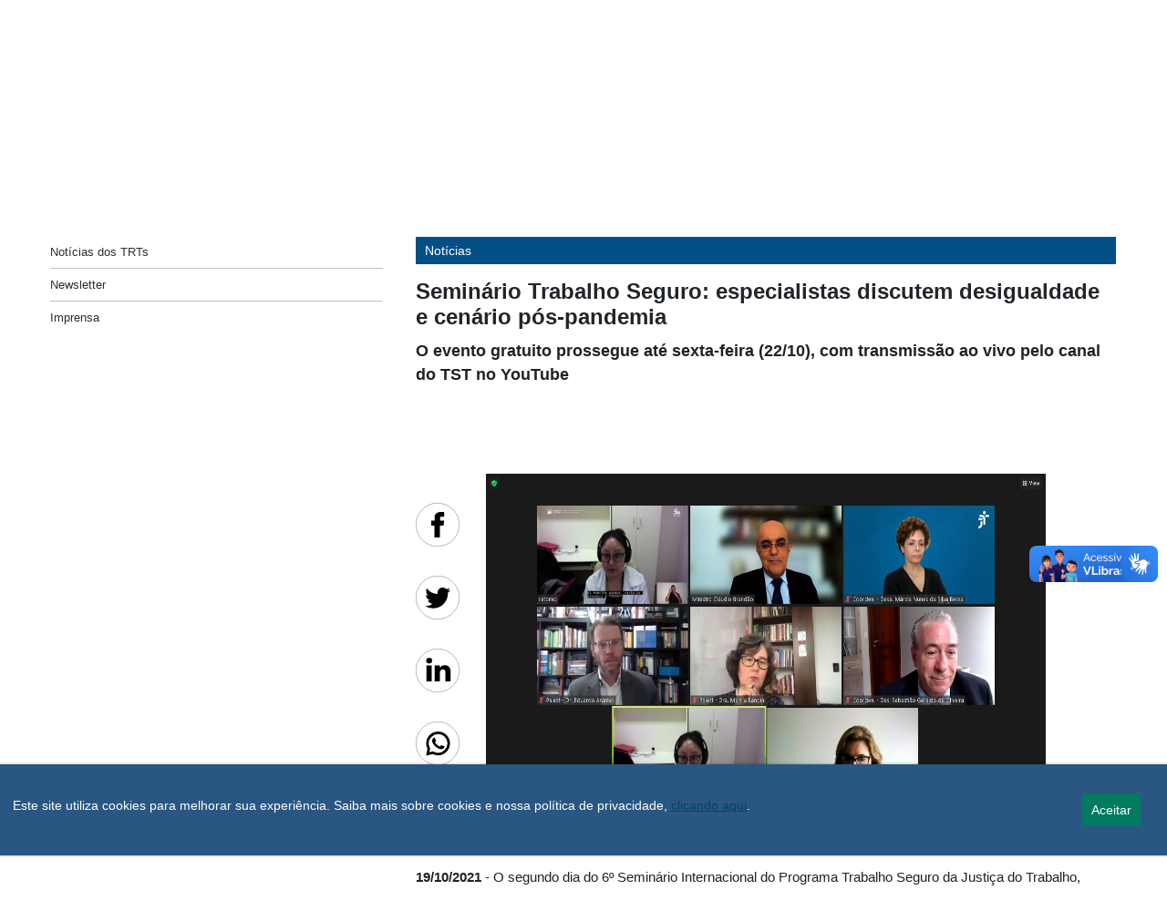

--- FILE ---
content_type: text/html;charset=UTF-8
request_url: https://www.csjt.jus.br/web/csjt/-/semin%C3%A1rio-internacional-trabalho-seguro-especialistas-discutem-desigualdade-e-cen%C3%A1rio-p%C3%B3s-pandemia
body_size: 31720
content:
































	
		
			<!doctype html>































































<html class="ltr" dir="ltr" lang="pt-BR">
	<head>
		<title>Seminário Trabalho Seguro: especialistas discutem desigualdade e cenário pós-pandemia - CSJT2 - CSJT</title>
		<meta name="teste-id-scope" content="955023" />
		<meta content="initial-scale=1.0, width=device-width" name="viewport" />































<meta content="text/html; charset=UTF-8" http-equiv="content-type" />









<meta content="O evento gratuito prossegue até sexta-feira (22/10), com transmissão ao vivo pelo canal do TST no YouTube" lang="pt-BR" name="description" /><meta content="notícias, notícias do csjt,direito do trabalho, justiça do trabalho, csjt, conselho superior da justiça do trabalho, notícias jurídicas, tst, trts," lang="pt-BR" name="keywords" />


<script type="importmap">{"imports":{"react-dom":"/o/frontend-js-react-web/__liferay__/exports/react-dom.js","@clayui/breadcrumb":"/o/frontend-taglib-clay/__liferay__/exports/@clayui$breadcrumb.js","@clayui/form":"/o/frontend-taglib-clay/__liferay__/exports/@clayui$form.js","@clayui/popover":"/o/frontend-taglib-clay/__liferay__/exports/@clayui$popover.js","@clayui/charts":"/o/frontend-taglib-clay/__liferay__/exports/@clayui$charts.js","@clayui/shared":"/o/frontend-taglib-clay/__liferay__/exports/@clayui$shared.js","@clayui/localized-input":"/o/frontend-taglib-clay/__liferay__/exports/@clayui$localized-input.js","@clayui/modal":"/o/frontend-taglib-clay/__liferay__/exports/@clayui$modal.js","@clayui/empty-state":"/o/frontend-taglib-clay/__liferay__/exports/@clayui$empty-state.js","react":"/o/frontend-js-react-web/__liferay__/exports/react.js","@clayui/color-picker":"/o/frontend-taglib-clay/__liferay__/exports/@clayui$color-picker.js","@clayui/navigation-bar":"/o/frontend-taglib-clay/__liferay__/exports/@clayui$navigation-bar.js","@clayui/pagination":"/o/frontend-taglib-clay/__liferay__/exports/@clayui$pagination.js","@clayui/icon":"/o/frontend-taglib-clay/__liferay__/exports/@clayui$icon.js","@clayui/table":"/o/frontend-taglib-clay/__liferay__/exports/@clayui$table.js","@clayui/autocomplete":"/o/frontend-taglib-clay/__liferay__/exports/@clayui$autocomplete.js","@clayui/slider":"/o/frontend-taglib-clay/__liferay__/exports/@clayui$slider.js","@clayui/management-toolbar":"/o/frontend-taglib-clay/__liferay__/exports/@clayui$management-toolbar.js","@clayui/multi-select":"/o/frontend-taglib-clay/__liferay__/exports/@clayui$multi-select.js","@clayui/nav":"/o/frontend-taglib-clay/__liferay__/exports/@clayui$nav.js","@clayui/time-picker":"/o/frontend-taglib-clay/__liferay__/exports/@clayui$time-picker.js","@clayui/provider":"/o/frontend-taglib-clay/__liferay__/exports/@clayui$provider.js","@clayui/upper-toolbar":"/o/frontend-taglib-clay/__liferay__/exports/@clayui$upper-toolbar.js","@clayui/loading-indicator":"/o/frontend-taglib-clay/__liferay__/exports/@clayui$loading-indicator.js","@clayui/panel":"/o/frontend-taglib-clay/__liferay__/exports/@clayui$panel.js","@clayui/drop-down":"/o/frontend-taglib-clay/__liferay__/exports/@clayui$drop-down.js","@clayui/list":"/o/frontend-taglib-clay/__liferay__/exports/@clayui$list.js","@clayui/date-picker":"/o/frontend-taglib-clay/__liferay__/exports/@clayui$date-picker.js","@clayui/label":"/o/frontend-taglib-clay/__liferay__/exports/@clayui$label.js","@clayui/data-provider":"/o/frontend-taglib-clay/__liferay__/exports/@clayui$data-provider.js","@liferay/frontend-js-api/data-set":"/o/frontend-js-dependencies-web/__liferay__/exports/@liferay$js-api$data-set.js","@clayui/core":"/o/frontend-taglib-clay/__liferay__/exports/@clayui$core.js","@liferay/language/":"/o/js/language/","@clayui/pagination-bar":"/o/frontend-taglib-clay/__liferay__/exports/@clayui$pagination-bar.js","@clayui/layout":"/o/frontend-taglib-clay/__liferay__/exports/@clayui$layout.js","@clayui/multi-step-nav":"/o/frontend-taglib-clay/__liferay__/exports/@clayui$multi-step-nav.js","@liferay/frontend-js-api":"/o/frontend-js-dependencies-web/__liferay__/exports/@liferay$js-api.js","@clayui/css":"/o/frontend-taglib-clay/__liferay__/exports/@clayui$css.js","@clayui/toolbar":"/o/frontend-taglib-clay/__liferay__/exports/@clayui$toolbar.js","@clayui/alert":"/o/frontend-taglib-clay/__liferay__/exports/@clayui$alert.js","@clayui/badge":"/o/frontend-taglib-clay/__liferay__/exports/@clayui$badge.js","@clayui/link":"/o/frontend-taglib-clay/__liferay__/exports/@clayui$link.js","@clayui/card":"/o/frontend-taglib-clay/__liferay__/exports/@clayui$card.js","@clayui/progress-bar":"/o/frontend-taglib-clay/__liferay__/exports/@clayui$progress-bar.js","@clayui/tooltip":"/o/frontend-taglib-clay/__liferay__/exports/@clayui$tooltip.js","@clayui/button":"/o/frontend-taglib-clay/__liferay__/exports/@clayui$button.js","@clayui/tabs":"/o/frontend-taglib-clay/__liferay__/exports/@clayui$tabs.js","@clayui/sticker":"/o/frontend-taglib-clay/__liferay__/exports/@clayui$sticker.js"},"scopes":{}}</script><script data-senna-track="temporary">var Liferay = window.Liferay || {};Liferay.Icons = Liferay.Icons || {};Liferay.Icons.controlPanelSpritemap = 'https://www.csjt.jus.br/o/admin-theme/images/clay/icons.svg'; Liferay.Icons.spritemap = 'https://www.csjt.jus.br/o/tst-internet-lf74-ce-theme/images/clay/icons.svg';</script>
<script data-senna-track="permanent" src="/combo?browserId=chrome&minifierType=js&languageId=pt_BR&t=1767603757217&/o/frontend-js-jquery-web/jquery/jquery.min.js&/o/frontend-js-jquery-web/jquery/init.js&/o/frontend-js-jquery-web/jquery/ajax.js&/o/frontend-js-jquery-web/jquery/bootstrap.bundle.min.js&/o/frontend-js-jquery-web/jquery/collapsible_search.js&/o/frontend-js-jquery-web/jquery/fm.js&/o/frontend-js-jquery-web/jquery/form.js&/o/frontend-js-jquery-web/jquery/popper.min.js&/o/frontend-js-jquery-web/jquery/side_navigation.js" type="text/javascript"></script>
<script data-senna-track="permanent" type="text/javascript">window.Liferay = window.Liferay || {}; window.Liferay.CSP = {nonce: ''};</script>
<link data-senna-track="temporary" href="https://csjt.jus.br/-/semin%C3%A1rio-internacional-trabalho-seguro-especialistas-discutem-desigualdade-e-cen%C3%A1rio-p%C3%B3s-pandemia" rel="canonical" />
<link data-senna-track="temporary" href="https://csjt.jus.br/-/semin%C3%A1rio-internacional-trabalho-seguro-especialistas-discutem-desigualdade-e-cen%C3%A1rio-p%C3%B3s-pandemia" hreflang="pt-BR" rel="alternate" />
<link data-senna-track="temporary" href="https://csjt.jus.br/-/semin%C3%A1rio-internacional-trabalho-seguro-especialistas-discutem-desigualdade-e-cen%C3%A1rio-p%C3%B3s-pandemia" hreflang="x-default" rel="alternate" />
<meta property="og:description" content="O evento gratuito prossegue até sexta-feira (22/10), com transmissão ao vivo pelo canal do TST no YouTube">
<meta property="og:locale" content="pt_BR">
<meta property="og:locale:alternate" content="pt_BR">
<meta property="og:site_name" content="CSJT2">
<meta property="og:title" content="Seminário Trabalho Seguro: especialistas discutem desigualdade e cenário pós-pandemia - CSJT2 - CSJT">
<meta property="og:type" content="website">
<meta property="og:url" content="https://csjt.jus.br/-/semin%C3%A1rio-internacional-trabalho-seguro-especialistas-discutem-desigualdade-e-cen%C3%A1rio-p%C3%B3s-pandemia">
<link data-senna-track="temporary" href="https://csjt.jus.br/-/semin%C3%A1rio-internacional-trabalho-seguro-especialistas-discutem-desigualdade-e-cen%C3%A1rio-p%C3%B3s-pandemia" rel="canonical" />
<link data-senna-track="temporary" href="https://csjt.jus.br/-/semin%C3%A1rio-internacional-trabalho-seguro-especialistas-discutem-desigualdade-e-cen%C3%A1rio-p%C3%B3s-pandemia" hreflang="pt-BR" rel="alternate" />
<link data-senna-track="temporary" href="https://csjt.jus.br/-/semin%C3%A1rio-internacional-trabalho-seguro-especialistas-discutem-desigualdade-e-cen%C3%A1rio-p%C3%B3s-pandemia" hreflang="x-default" rel="alternate" />
<meta property="og:description" content="O evento gratuito prossegue até sexta-feira (22/10), com transmissão ao vivo pelo canal do TST no YouTube">
<meta property="og:locale" content="pt_BR">
<meta property="og:locale:alternate" content="pt_BR">
<meta property="og:site_name" content="CSJT2">
<meta property="og:title" content="Seminário Trabalho Seguro: especialistas discutem desigualdade e cenário pós-pandemia - CSJT2 - CSJT">
<meta property="og:type" content="website">
<meta property="og:url" content="https://csjt.jus.br/-/semin%C3%A1rio-internacional-trabalho-seguro-especialistas-discutem-desigualdade-e-cen%C3%A1rio-p%C3%B3s-pandemia">


<link href="https://www.csjt.jus.br/o/tst-internet-lf74-ce-theme/images/favicon.ico" rel="apple-touch-icon" />
<link href="https://www.csjt.jus.br/o/tst-internet-lf74-ce-theme/images/favicon.ico" rel="icon" />



<link class="lfr-css-file" data-senna-track="temporary" href="https://www.csjt.jus.br/o/tst-internet-lf74-ce-theme/css/clay.css?browserId=chrome&amp;themeId=tstinternetv802022_WAR_tstinternetlf74cetheme&amp;minifierType=css&amp;languageId=pt_BR&amp;t=1767603758000" id="liferayAUICSS" rel="stylesheet" type="text/css" />









	<link href="/combo?browserId=chrome&amp;minifierType=css&amp;themeId=tstinternetv802022_WAR_tstinternetlf74cetheme&amp;languageId=pt_BR&amp;com_liferay_asset_publisher_web_portlet_AssetPublisherPortlet_INSTANCE_E6rq:%2Fo%2Fasset-publisher-web%2Fcss%2Fmain.css&amp;com_liferay_journal_content_web_portlet_JournalContentPortlet_INSTANCE__destaque_inferior:%2Fo%2Fjournal-content-web%2Fcss%2Fmain.css&amp;com_liferay_portal_search_web_portlet_SearchPortlet:%2Fo%2Fportal-search-web%2Fcss%2Fmain.css&amp;com_liferay_product_navigation_product_menu_web_portlet_ProductMenuPortlet:%2Fo%2Fproduct-navigation-product-menu-web%2Fcss%2Fmain.css&amp;com_liferay_product_navigation_user_personal_bar_web_portlet_ProductNavigationUserPersonalBarPortlet:%2Fo%2Fproduct-navigation-user-personal-bar-web%2Fcss%2Fmain.css&amp;com_liferay_site_navigation_menu_web_portlet_SiteNavigationMenuPortlet:%2Fo%2Fsite-navigation-menu-web%2Fcss%2Fmain.css&amp;t=1767603758000" rel="stylesheet" type="text/css"
 data-senna-track="temporary" id="26cbfb35" />








<script type="text/javascript" data-senna-track="temporary">
	// <![CDATA[
		var Liferay = Liferay || {};

		Liferay.Browser = {
			acceptsGzip: function () {
				return true;
			},

			

			getMajorVersion: function () {
				return 131.0;
			},

			getRevision: function () {
				return '537.36';
			},
			getVersion: function () {
				return '131.0';
			},

			

			isAir: function () {
				return false;
			},
			isChrome: function () {
				return true;
			},
			isEdge: function () {
				return false;
			},
			isFirefox: function () {
				return false;
			},
			isGecko: function () {
				return true;
			},
			isIe: function () {
				return false;
			},
			isIphone: function () {
				return false;
			},
			isLinux: function () {
				return false;
			},
			isMac: function () {
				return true;
			},
			isMobile: function () {
				return false;
			},
			isMozilla: function () {
				return false;
			},
			isOpera: function () {
				return false;
			},
			isRtf: function () {
				return true;
			},
			isSafari: function () {
				return true;
			},
			isSun: function () {
				return false;
			},
			isWebKit: function () {
				return true;
			},
			isWindows: function () {
				return false;
			}
		};

		Liferay.Data = Liferay.Data || {};

		Liferay.Data.ICONS_INLINE_SVG = true;

		Liferay.Data.NAV_SELECTOR = '#navigation';

		Liferay.Data.NAV_SELECTOR_MOBILE = '#navigationCollapse';

		Liferay.Data.isCustomizationView = function () {
			return false;
		};

		Liferay.Data.notices = [
			
		];

		(function () {
			var available = {};

			var direction = {};

			

				available['pt_BR'] = 'português\x20\x28Brasil\x29';
				direction['pt_BR'] = 'ltr';

			

			let _cache = {};

			if (Liferay && Liferay.Language && Liferay.Language._cache) {
				_cache = Liferay.Language._cache;
			}

			Liferay.Language = {
				_cache,
				available,
				direction,
				get: function(key) {
					let value = Liferay.Language._cache[key];

					if (value === undefined) {
						value = key;
					}

					return value;
				}
			};
		})();

		var featureFlags = {"LPD-10964":false,"LPS-193884":false,"LPD-30371":false,"LPS-178642":false,"LPS-193005":false,"LPD-31789":false,"LPD-10562":false,"LPD-11212":false,"LPS-114786":false,"COMMERCE-8087":false,"LPD-13311":true,"LRAC-10757":false,"LPS-180090":false,"LPS-178052":false,"LPS-189856":false,"LPD-21414":false,"LPS-185892":false,"LPS-186620":false,"LPD-10727":false,"LPS-184404":false,"LPS-198183":false,"LPD-35678":false,"LPD-6378":false,"LPS-153714":false,"LPS-96845":false,"LPD-11848":false,"LPS-170670":false,"LPD-7822":false,"LPS-169981":false,"LPS-177027":false,"LPD-11003":false,"LPD-32247":false,"LPS-135430":false,"LPD-20556":false,"LPS-134060":false,"LPS-164563":false,"LPD-28830":false,"LPD-27222":false,"LPS-122920":false,"LPS-199086":false,"LPD-35128":false,"LPD-10588":false,"LPD-13778":true,"LPD-11313":false,"LPD-6368":false,"LPS-202104":false,"LPD-19955":false,"LPS-187142":false,"LPD-35443":false,"LPD-15596":false,"LPD-11232":false,"LPS-196935":true,"LPS-176691":false,"LPS-197909":false,"LPD-29516":false,"COMMERCE-8949":false,"LPD-11228":false,"LPS-153813":false,"LPD-17809":false,"COMMERCE-13024":false,"LPS-165482":false,"LPS-193551":false,"LPS-197477":false,"LPS-174816":false,"LPS-186360":false,"LPD-32867":false,"LPS-153332":false,"LPD-35013":true,"LPS-179669":false,"LPS-174417":false,"LPD-11147":false,"LPD-31212":false,"LPD-18221":false,"LPS-155284":false,"LRAC-15017":false,"LPD-19870":false,"LPS-200108":false,"LPD-20131":false,"LPS-159643":false,"LPS-129412":false,"LPD-21265":false,"LPS-169837":false,"LPD-20379":false};

		Liferay.FeatureFlags = Object.keys(featureFlags).reduce(
			(acc, key) => ({
				...acc, [key]: featureFlags[key] === 'true' || featureFlags[key] === true
			}), {}
		);

		Liferay.PortletKeys = {
			DOCUMENT_LIBRARY: 'com_liferay_document_library_web_portlet_DLPortlet',
			DYNAMIC_DATA_MAPPING: 'com_liferay_dynamic_data_mapping_web_portlet_DDMPortlet',
			ITEM_SELECTOR: 'com_liferay_item_selector_web_portlet_ItemSelectorPortlet'
		};

		Liferay.PropsValues = {
			JAVASCRIPT_SINGLE_PAGE_APPLICATION_TIMEOUT: 0,
			UPLOAD_SERVLET_REQUEST_IMPL_MAX_SIZE: 2147483648
		};

		Liferay.ThemeDisplay = {

			

			
				getLayoutId: function () {
					return '883';
				},

				

				getLayoutRelativeControlPanelURL: function () {
					return '/group/csjt/~/control_panel/manage?p_p_id=com_liferay_asset_publisher_web_portlet_AssetPublisherPortlet_INSTANCE_RPt2';
				},

				getLayoutRelativeURL: function () {
					return '/web/csjt/noticias3';
				},
				getLayoutURL: function () {
					return 'https://www.csjt.jus.br/web/csjt/noticias3';
				},
				getParentLayoutId: function () {
					return '0';
				},
				isControlPanel: function () {
					return false;
				},
				isPrivateLayout: function () {
					return 'false';
				},
				isVirtualLayout: function () {
					return false;
				},
			

			getBCP47LanguageId: function () {
				return 'pt-BR';
			},
			getCanonicalURL: function () {

				

				return 'https\x3a\x2f\x2fcsjt\x2ejus\x2ebr\x2f-\x2fsemin\x25C3\x25A1rio-internacional-trabalho-seguro-especialistas-discutem-desigualdade-e-cen\x25C3\x25A1rio-p\x25C3\x25B3s-pandemia';
			},
			getCDNBaseURL: function () {
				return 'https://www.csjt.jus.br';
			},
			getCDNDynamicResourcesHost: function () {
				return '';
			},
			getCDNHost: function () {
				return '';
			},
			getCompanyGroupId: function () {
				return '6524623';
			},
			getCompanyId: function () {
				return '54713';
			},
			getDefaultLanguageId: function () {
				return 'pt_BR';
			},
			getDoAsUserIdEncoded: function () {
				return '';
			},
			getLanguageId: function () {
				return 'pt_BR';
			},
			getParentGroupId: function () {
				return '955023';
			},
			getPathContext: function () {
				return '';
			},
			getPathImage: function () {
				return '/image';
			},
			getPathJavaScript: function () {
				return '/o/frontend-js-web';
			},
			getPathMain: function () {
				return '/c';
			},
			getPathThemeImages: function () {
				return 'https://www.csjt.jus.br/o/tst-internet-lf74-ce-theme/images';
			},
			getPathThemeRoot: function () {
				return '/o/tst-internet-lf74-ce-theme';
			},
			getPlid: function () {
				return '5088742';
			},
			getPortalURL: function () {
				return 'https://www.csjt.jus.br';
			},
			getRealUserId: function () {
				return '54716';
			},
			getRemoteAddr: function () {
				return '10.200.2.147';
			},
			getRemoteHost: function () {
				return '10.200.2.147';
			},
			getScopeGroupId: function () {
				return '955023';
			},
			getScopeGroupIdOrLiveGroupId: function () {
				return '955023';
			},
			getSessionId: function () {
				return '';
			},
			getSiteAdminURL: function () {
				return 'https://www.csjt.jus.br/group/csjt/~/control_panel/manage?p_p_lifecycle=0&p_p_state=maximized&p_p_mode=view';
			},
			getSiteGroupId: function () {
				return '955023';
			},
			getURLControlPanel: function () {
				return '/group/control_panel?refererPlid=5088742';
			},
			getURLHome: function () {
				return 'https\x3a\x2f\x2fwww\x2ecsjt\x2ejus\x2ebr\x2fweb\x2fcsjt';
			},
			getUserEmailAddress: function () {
				return '';
			},
			getUserId: function () {
				return '54716';
			},
			getUserName: function () {
				return '';
			},
			isAddSessionIdToURL: function () {
				return false;
			},
			isImpersonated: function () {
				return false;
			},
			isSignedIn: function () {
				return false;
			},

			isStagedPortlet: function () {
				
					
						return true;
					
					
			},

			isStateExclusive: function () {
				return false;
			},
			isStateMaximized: function () {
				return false;
			},
			isStatePopUp: function () {
				return false;
			}
		};

		var themeDisplay = Liferay.ThemeDisplay;

		Liferay.AUI = {

			

			getCombine: function () {
				return true;
			},
			getComboPath: function () {
				return '/combo/?browserId=chrome&minifierType=&languageId=pt_BR&t=1733785153513&';
			},
			getDateFormat: function () {
				return '%d/%m/%Y';
			},
			getEditorCKEditorPath: function () {
				return '/o/frontend-editor-ckeditor-web';
			},
			getFilter: function () {
				var filter = 'raw';

				
					
						filter = 'min';
					
					

				return filter;
			},
			getFilterConfig: function () {
				var instance = this;

				var filterConfig = null;

				if (!instance.getCombine()) {
					filterConfig = {
						replaceStr: '.js' + instance.getStaticResourceURLParams(),
						searchExp: '\\.js$'
					};
				}

				return filterConfig;
			},
			getJavaScriptRootPath: function () {
				return '/o/frontend-js-web';
			},
			getPortletRootPath: function () {
				return '/html/portlet';
			},
			getStaticResourceURLParams: function () {
				return '?browserId=chrome&minifierType=&languageId=pt_BR&t=1733785153513';
			}
		};

		Liferay.authToken = 'a9JWgSE8';

		

		Liferay.currentURL = '\x2fweb\x2fcsjt\x2f-\x2fsemin\x25C3\x25A1rio-internacional-trabalho-seguro-especialistas-discutem-desigualdade-e-cen\x25C3\x25A1rio-p\x25C3\x25B3s-pandemia';
		Liferay.currentURLEncoded = '\x252Fweb\x252Fcsjt\x252F-\x252Fsemin\x2525C3\x2525A1rio-internacional-trabalho-seguro-especialistas-discutem-desigualdade-e-cen\x2525C3\x2525A1rio-p\x2525C3\x2525B3s-pandemia';
	// ]]>
</script>

<script data-senna-track="temporary" type="text/javascript">window.__CONFIG__= {basePath: '',combine: true, defaultURLParams: null, explainResolutions: false, exposeGlobal: false, logLevel: 'warn', moduleType: 'module', namespace:'Liferay', nonce: '', reportMismatchedAnonymousModules: 'warn', resolvePath: '/o/js_resolve_modules', url: '/combo/?browserId=chrome&minifierType=js&languageId=pt_BR&t=1733785153513&', waitTimeout: 60000};</script><script data-senna-track="permanent" src="/o/frontend-js-loader-modules-extender/loader.js?&mac=9WaMmhziBCkScHZwrrVcOR7VZF4=&browserId=chrome&languageId=pt_BR&minifierType=js" type="text/javascript"></script><script data-senna-track="permanent" src="/combo?browserId=chrome&minifierType=js&languageId=pt_BR&t=1733785153513&/o/frontend-js-aui-web/aui/aui/aui-min.js&/o/frontend-js-aui-web/liferay/modules.js&/o/frontend-js-aui-web/liferay/aui_sandbox.js&/o/frontend-js-aui-web/aui/attribute-base/attribute-base-min.js&/o/frontend-js-aui-web/aui/attribute-complex/attribute-complex-min.js&/o/frontend-js-aui-web/aui/attribute-core/attribute-core-min.js&/o/frontend-js-aui-web/aui/attribute-observable/attribute-observable-min.js&/o/frontend-js-aui-web/aui/attribute-extras/attribute-extras-min.js&/o/frontend-js-aui-web/aui/event-custom-base/event-custom-base-min.js&/o/frontend-js-aui-web/aui/event-custom-complex/event-custom-complex-min.js&/o/frontend-js-aui-web/aui/oop/oop-min.js&/o/frontend-js-aui-web/aui/aui-base-lang/aui-base-lang-min.js&/o/frontend-js-aui-web/liferay/dependency.js&/o/frontend-js-aui-web/liferay/util.js&/o/frontend-js-web/liferay/dom_task_runner.js&/o/frontend-js-web/liferay/events.js&/o/frontend-js-web/liferay/lazy_load.js&/o/frontend-js-web/liferay/liferay.js&/o/frontend-js-web/liferay/global.bundle.js&/o/frontend-js-web/liferay/portlet.js&/o/frontend-js-web/liferay/workflow.js&/o/oauth2-provider-web/js/liferay.js" type="text/javascript"></script>
<script data-senna-track="temporary" type="text/javascript">window.Liferay = Liferay || {}; window.Liferay.OAuth2 = {getAuthorizeURL: function() {return 'https://www.csjt.jus.br/o/oauth2/authorize';}, getBuiltInRedirectURL: function() {return 'https://www.csjt.jus.br/o/oauth2/redirect';}, getIntrospectURL: function() { return 'https://www.csjt.jus.br/o/oauth2/introspect';}, getTokenURL: function() {return 'https://www.csjt.jus.br/o/oauth2/token';}, getUserAgentApplication: function(externalReferenceCode) {return Liferay.OAuth2._userAgentApplications[externalReferenceCode];}, _userAgentApplications: {}}</script><script data-senna-track="temporary" type="text/javascript">try {var MODULE_MAIN='@liferay/frontend-js-react-web@5.0.50/index';var MODULE_PATH='/o/frontend-js-react-web';/**
 * SPDX-FileCopyrightText: (c) 2000 Liferay, Inc. https://liferay.com
 * SPDX-License-Identifier: LGPL-2.1-or-later OR LicenseRef-Liferay-DXP-EULA-2.0.0-2023-06
 */

(function () {
	AUI().applyConfig({
		groups: {
			react: {

				// eslint-disable-next-line
				mainModule: MODULE_MAIN,
			},
		},
	});
})();
} catch(error) {console.error(error);}try {var MODULE_MAIN='@liferay/frontend-js-state-web@1.0.28/index';var MODULE_PATH='/o/frontend-js-state-web';/**
 * SPDX-FileCopyrightText: (c) 2000 Liferay, Inc. https://liferay.com
 * SPDX-License-Identifier: LGPL-2.1-or-later OR LicenseRef-Liferay-DXP-EULA-2.0.0-2023-06
 */

(function () {
	AUI().applyConfig({
		groups: {
			state: {

				// eslint-disable-next-line
				mainModule: MODULE_MAIN,
			},
		},
	});
})();
} catch(error) {console.error(error);}try {var MODULE_MAIN='exportimport-web@5.0.96/index';var MODULE_PATH='/o/exportimport-web';/**
 * SPDX-FileCopyrightText: (c) 2000 Liferay, Inc. https://liferay.com
 * SPDX-License-Identifier: LGPL-2.1-or-later OR LicenseRef-Liferay-DXP-EULA-2.0.0-2023-06
 */

(function () {
	AUI().applyConfig({
		groups: {
			exportimportweb: {
				base: MODULE_PATH + '/js/legacy/',
				combine: Liferay.AUI.getCombine(),
				filter: Liferay.AUI.getFilterConfig(),
				modules: {
					'liferay-export-import-export-import': {
						path: 'main.js',
						requires: [
							'aui-datatype',
							'aui-dialog-iframe-deprecated',
							'aui-modal',
							'aui-parse-content',
							'aui-toggler',
							'liferay-portlet-base',
							'liferay-util-window',
						],
					},
				},
				root: MODULE_PATH + '/js/legacy/',
			},
		},
	});
})();
} catch(error) {console.error(error);}try {var MODULE_MAIN='@liferay/document-library-web@6.0.193/index';var MODULE_PATH='/o/document-library-web';/**
 * SPDX-FileCopyrightText: (c) 2000 Liferay, Inc. https://liferay.com
 * SPDX-License-Identifier: LGPL-2.1-or-later OR LicenseRef-Liferay-DXP-EULA-2.0.0-2023-06
 */

(function () {
	AUI().applyConfig({
		groups: {
			dl: {
				base: MODULE_PATH + '/js/legacy/',
				combine: Liferay.AUI.getCombine(),
				filter: Liferay.AUI.getFilterConfig(),
				modules: {
					'document-library-upload-component': {
						path: 'DocumentLibraryUpload.js',
						requires: [
							'aui-component',
							'aui-data-set-deprecated',
							'aui-overlay-manager-deprecated',
							'aui-overlay-mask-deprecated',
							'aui-parse-content',
							'aui-progressbar',
							'aui-template-deprecated',
							'liferay-search-container',
							'querystring-parse-simple',
							'uploader',
						],
					},
				},
				root: MODULE_PATH + '/js/legacy/',
			},
		},
	});
})();
} catch(error) {console.error(error);}try {var MODULE_MAIN='staging-processes-web@5.0.63/index';var MODULE_PATH='/o/staging-processes-web';/**
 * SPDX-FileCopyrightText: (c) 2000 Liferay, Inc. https://liferay.com
 * SPDX-License-Identifier: LGPL-2.1-or-later OR LicenseRef-Liferay-DXP-EULA-2.0.0-2023-06
 */

(function () {
	AUI().applyConfig({
		groups: {
			stagingprocessesweb: {
				base: MODULE_PATH + '/js/legacy/',
				combine: Liferay.AUI.getCombine(),
				filter: Liferay.AUI.getFilterConfig(),
				modules: {
					'liferay-staging-processes-export-import': {
						path: 'main.js',
						requires: [
							'aui-datatype',
							'aui-dialog-iframe-deprecated',
							'aui-modal',
							'aui-parse-content',
							'aui-toggler',
							'liferay-portlet-base',
							'liferay-util-window',
						],
					},
				},
				root: MODULE_PATH + '/js/legacy/',
			},
		},
	});
})();
} catch(error) {console.error(error);}try {var MODULE_MAIN='contacts-web@5.0.63/index';var MODULE_PATH='/o/contacts-web';/**
 * SPDX-FileCopyrightText: (c) 2000 Liferay, Inc. https://liferay.com
 * SPDX-License-Identifier: LGPL-2.1-or-later OR LicenseRef-Liferay-DXP-EULA-2.0.0-2023-06
 */

(function () {
	AUI().applyConfig({
		groups: {
			contactscenter: {
				base: MODULE_PATH + '/js/legacy/',
				combine: Liferay.AUI.getCombine(),
				filter: Liferay.AUI.getFilterConfig(),
				modules: {
					'liferay-contacts-center': {
						path: 'main.js',
						requires: [
							'aui-io-plugin-deprecated',
							'aui-toolbar',
							'autocomplete-base',
							'datasource-io',
							'json-parse',
							'liferay-portlet-base',
							'liferay-util-window',
						],
					},
				},
				root: MODULE_PATH + '/js/legacy/',
			},
		},
	});
})();
} catch(error) {console.error(error);}try {var MODULE_MAIN='frontend-js-components-web@2.0.77/index';var MODULE_PATH='/o/frontend-js-components-web';/**
 * SPDX-FileCopyrightText: (c) 2000 Liferay, Inc. https://liferay.com
 * SPDX-License-Identifier: LGPL-2.1-or-later OR LicenseRef-Liferay-DXP-EULA-2.0.0-2023-06
 */

(function () {
	AUI().applyConfig({
		groups: {
			components: {

				// eslint-disable-next-line
				mainModule: MODULE_MAIN,
			},
		},
	});
})();
} catch(error) {console.error(error);}try {var MODULE_MAIN='portal-search-web@6.0.144/index';var MODULE_PATH='/o/portal-search-web';/**
 * SPDX-FileCopyrightText: (c) 2000 Liferay, Inc. https://liferay.com
 * SPDX-License-Identifier: LGPL-2.1-or-later OR LicenseRef-Liferay-DXP-EULA-2.0.0-2023-06
 */

(function () {
	AUI().applyConfig({
		groups: {
			search: {
				base: MODULE_PATH + '/js/',
				combine: Liferay.AUI.getCombine(),
				filter: Liferay.AUI.getFilterConfig(),
				modules: {
					'liferay-search-custom-range-facet': {
						path: 'custom_range_facet.js',
						requires: ['aui-form-validator'],
					},
				},
				root: MODULE_PATH + '/js/',
			},
		},
	});
})();
} catch(error) {console.error(error);}try {var MODULE_MAIN='frontend-editor-alloyeditor-web@5.0.54/index';var MODULE_PATH='/o/frontend-editor-alloyeditor-web';/**
 * SPDX-FileCopyrightText: (c) 2000 Liferay, Inc. https://liferay.com
 * SPDX-License-Identifier: LGPL-2.1-or-later OR LicenseRef-Liferay-DXP-EULA-2.0.0-2023-06
 */

(function () {
	AUI().applyConfig({
		groups: {
			alloyeditor: {
				base: MODULE_PATH + '/js/legacy/',
				combine: Liferay.AUI.getCombine(),
				filter: Liferay.AUI.getFilterConfig(),
				modules: {
					'liferay-alloy-editor': {
						path: 'alloyeditor.js',
						requires: [
							'aui-component',
							'liferay-portlet-base',
							'timers',
						],
					},
					'liferay-alloy-editor-source': {
						path: 'alloyeditor_source.js',
						requires: [
							'aui-debounce',
							'liferay-fullscreen-source-editor',
							'liferay-source-editor',
							'plugin',
						],
					},
				},
				root: MODULE_PATH + '/js/legacy/',
			},
		},
	});
})();
} catch(error) {console.error(error);}try {var MODULE_MAIN='dynamic-data-mapping-web@5.0.113/index';var MODULE_PATH='/o/dynamic-data-mapping-web';/**
 * SPDX-FileCopyrightText: (c) 2000 Liferay, Inc. https://liferay.com
 * SPDX-License-Identifier: LGPL-2.1-or-later OR LicenseRef-Liferay-DXP-EULA-2.0.0-2023-06
 */

(function () {
	const LiferayAUI = Liferay.AUI;

	AUI().applyConfig({
		groups: {
			ddm: {
				base: MODULE_PATH + '/js/legacy/',
				combine: Liferay.AUI.getCombine(),
				filter: LiferayAUI.getFilterConfig(),
				modules: {
					'liferay-ddm-form': {
						path: 'ddm_form.js',
						requires: [
							'aui-base',
							'aui-datatable',
							'aui-datatype',
							'aui-image-viewer',
							'aui-parse-content',
							'aui-set',
							'aui-sortable-list',
							'json',
							'liferay-form',
							'liferay-map-base',
							'liferay-translation-manager',
							'liferay-util-window',
						],
					},
					'liferay-portlet-dynamic-data-mapping': {
						condition: {
							trigger: 'liferay-document-library',
						},
						path: 'main.js',
						requires: [
							'arraysort',
							'aui-form-builder-deprecated',
							'aui-form-validator',
							'aui-map',
							'aui-text-unicode',
							'json',
							'liferay-menu',
							'liferay-translation-manager',
							'liferay-util-window',
							'text',
						],
					},
					'liferay-portlet-dynamic-data-mapping-custom-fields': {
						condition: {
							trigger: 'liferay-document-library',
						},
						path: 'custom_fields.js',
						requires: ['liferay-portlet-dynamic-data-mapping'],
					},
				},
				root: MODULE_PATH + '/js/legacy/',
			},
		},
	});
})();
} catch(error) {console.error(error);}try {var MODULE_MAIN='calendar-web@5.0.102/index';var MODULE_PATH='/o/calendar-web';/**
 * SPDX-FileCopyrightText: (c) 2000 Liferay, Inc. https://liferay.com
 * SPDX-License-Identifier: LGPL-2.1-or-later OR LicenseRef-Liferay-DXP-EULA-2.0.0-2023-06
 */

(function () {
	AUI().applyConfig({
		groups: {
			calendar: {
				base: MODULE_PATH + '/js/legacy/',
				combine: Liferay.AUI.getCombine(),
				filter: Liferay.AUI.getFilterConfig(),
				modules: {
					'liferay-calendar-a11y': {
						path: 'calendar_a11y.js',
						requires: ['calendar'],
					},
					'liferay-calendar-container': {
						path: 'calendar_container.js',
						requires: [
							'aui-alert',
							'aui-base',
							'aui-component',
							'liferay-portlet-base',
						],
					},
					'liferay-calendar-date-picker-sanitizer': {
						path: 'date_picker_sanitizer.js',
						requires: ['aui-base'],
					},
					'liferay-calendar-interval-selector': {
						path: 'interval_selector.js',
						requires: ['aui-base', 'liferay-portlet-base'],
					},
					'liferay-calendar-interval-selector-scheduler-event-link': {
						path: 'interval_selector_scheduler_event_link.js',
						requires: ['aui-base', 'liferay-portlet-base'],
					},
					'liferay-calendar-list': {
						path: 'calendar_list.js',
						requires: [
							'aui-template-deprecated',
							'liferay-scheduler',
						],
					},
					'liferay-calendar-message-util': {
						path: 'message_util.js',
						requires: ['liferay-util-window'],
					},
					'liferay-calendar-recurrence-converter': {
						path: 'recurrence_converter.js',
						requires: [],
					},
					'liferay-calendar-recurrence-dialog': {
						path: 'recurrence.js',
						requires: [
							'aui-base',
							'liferay-calendar-recurrence-util',
						],
					},
					'liferay-calendar-recurrence-util': {
						path: 'recurrence_util.js',
						requires: ['aui-base', 'liferay-util-window'],
					},
					'liferay-calendar-reminders': {
						path: 'calendar_reminders.js',
						requires: ['aui-base'],
					},
					'liferay-calendar-remote-services': {
						path: 'remote_services.js',
						requires: [
							'aui-base',
							'aui-component',
							'liferay-calendar-util',
							'liferay-portlet-base',
						],
					},
					'liferay-calendar-session-listener': {
						path: 'session_listener.js',
						requires: ['aui-base', 'liferay-scheduler'],
					},
					'liferay-calendar-simple-color-picker': {
						path: 'simple_color_picker.js',
						requires: ['aui-base', 'aui-template-deprecated'],
					},
					'liferay-calendar-simple-menu': {
						path: 'simple_menu.js',
						requires: [
							'aui-base',
							'aui-template-deprecated',
							'event-outside',
							'event-touch',
							'widget-modality',
							'widget-position',
							'widget-position-align',
							'widget-position-constrain',
							'widget-stack',
							'widget-stdmod',
						],
					},
					'liferay-calendar-util': {
						path: 'calendar_util.js',
						requires: [
							'aui-datatype',
							'aui-io',
							'aui-scheduler',
							'aui-toolbar',
							'autocomplete',
							'autocomplete-highlighters',
						],
					},
					'liferay-scheduler': {
						path: 'scheduler.js',
						requires: [
							'async-queue',
							'aui-datatype',
							'aui-scheduler',
							'dd-plugin',
							'liferay-calendar-a11y',
							'liferay-calendar-message-util',
							'liferay-calendar-recurrence-converter',
							'liferay-calendar-recurrence-util',
							'liferay-calendar-util',
							'liferay-scheduler-event-recorder',
							'liferay-scheduler-models',
							'promise',
							'resize-plugin',
						],
					},
					'liferay-scheduler-event-recorder': {
						path: 'scheduler_event_recorder.js',
						requires: [
							'dd-plugin',
							'liferay-calendar-util',
							'resize-plugin',
						],
					},
					'liferay-scheduler-models': {
						path: 'scheduler_models.js',
						requires: [
							'aui-datatype',
							'dd-plugin',
							'liferay-calendar-util',
						],
					},
				},
				root: MODULE_PATH + '/js/legacy/',
			},
		},
	});
})();
} catch(error) {console.error(error);}</script>




<script type="text/javascript" data-senna-track="temporary">
	// <![CDATA[
		
			
				
		

		
	// ]]>
</script>





	
		

			

			
				<script id="googleAnalyticsScript" type="text/javascript" data-senna-track="permanent">
					(function(i, s, o, g, r, a, m) {
						i['GoogleAnalyticsObject'] = r;

						i[r] = i[r] || function () {
							var arrayValue = i[r].q || [];

							i[r].q = arrayValue;

							(i[r].q).push(arguments);
						};

						i[r].l = 1 * new Date();

						a = s.createElement(o);
						m = s.getElementsByTagName(o)[0];
						a.async = 1;
						a.src = g;
						m.parentNode.insertBefore(a, m);
					})(window, document, 'script', '//www.google-analytics.com/analytics.js', 'ga');

					

					
						
							ga('create', 'UA-18681312-4', 'auto');
						
					

					

					

					ga('send', 'pageview');

					
						Liferay.on(
							'endNavigate',
							function(event) {
								ga('set', 'page', Liferay.ThemeDisplay.getLayoutRelativeURL());
								ga('send', 'pageview');
							}
						);
					
				</script>
			
		
		



	
		

			

			
		
	












	













	
	<link data-senna-track="temporary" href="/o/social-bookmarks-taglib/css/main.css?browserId=chrome&themeId=tstinternetv802022_WAR_tstinternetlf74cetheme&minifierType=css&languageId=pt_BR&t=1767603758000" rel="stylesheet" type="text/css" />










<link class="lfr-css-file" data-senna-track="temporary" href="https://www.csjt.jus.br/o/tst-internet-lf74-ce-theme/css/main.css?browserId=chrome&amp;themeId=tstinternetv802022_WAR_tstinternetlf74cetheme&amp;minifierType=css&amp;languageId=pt_BR&amp;t=1767603758000" id="liferayThemeCSS" rel="stylesheet" type="text/css" />




	<style data-senna-track="senna" type="text/css">
		.aui .pjt-inter .botao_verde {
 color: #fff!important;
}

.botao_azul_mvjt{
    font-size: inherit;
    padding-top: 5px;
    padding-bottom: 5px;
    background: #2787b8;

    color: white !important;
    text-align: center;
    position: relative;
    border-radius: 8px;
    display: block;
 }


ul.breadcrumb li:nth-child(2) {
  display: none;
}
#alto_contraste_id i{bottom: 4px}
.botao-01{
	background: #02799B;
	display: block;
	text-decoration: none;
	color: #FFFFFF !important;
	font-size: 1.5em;
	padding: 20px 0 20px;
	text-align: center;
	position: relative;
	
	-moz-border-radius: 8px;
	-webkit-border-radius: 8px;
	border-radius: 8px;
	behavior:none;
}
.ie7 .botao-01{
	behavior:none;
}
.contraste .botao-01{
	background: #000;
	border: 1px solid #FFF;
}
.botao-01:hover{
	color: #FFFFFF;
	text-decoration: underline;
}

.resumo-modificado .asset-title a {
          font-size: 20px !important;
}

/* CSS CORRIGIDO - FUNCIONA EDITOR + PUBLICAÇÃO */

/* Reset para blockquotes nativos */
blockquote {
  margin: 0 !important;
  padding: 0 !important;
  border: none !important;
  background: none !important;
  quotes: none !important;
}

/* Estilos base */
.blockquote {
  margin: 40px auto !important;
  padding: 30px 20px !important;
  font-family: Georgia, serif !important;
  position: relative !important;
  background: transparent !important;
  border: none !important;
  max-width: 600px !important;
  width: 90% !important;
  line-height: 1.6 !important;
}

.blockquote p {
  margin: 0 0 15px 0 !important;
  font-size: 1.1em !important;
  line-height: 1.6 !important;
  color: #333 !important;
  font-weight: normal !important;
}

/* ESQUERDA */
.blockquote-esquerda {
  margin: 40px 0 !important;
  margin-left: 0 !important;
  max-width: none !important;
  width: auto !important;
  border-left: 4px solid #007bff !important;
  border-right: none !important;
  border-top: none !important;
  border-bottom: none !important;
  background: transparent !important;
  padding: 30px 20px 30px 25px !important;
  position: relative !important;
  display: block !important;
}

.blockquote-esquerda::before,
.blockquote-esquerda::after {
  display: none !important;
}

.blockquote-esquerda p {
  text-align: left !important;
  margin: 0 0 15px 0 !important;
  font-size: 1.1em !important;
  line-height: 1.6 !important;
  color: #333 !important;
  font-weight: normal !important;
}

/* CENTRO - SOLUÇÃO COM CSS CUSTOM PROPERTIES */
blockquote.blockquote.blockquote-centro,
.blockquote.blockquote-centro,
.blockquote-centro {
  margin: 40px auto !important;
  max-width: 600px !important;
  width: 90% !important;
  background: transparent !important;
  border: none !important;
  border-top: 1px solid #ddd !important;
  border-bottom: 1px solid #ddd !important;
  position: relative !important;
  padding: 30px 20px !important;
}

/* PADRÃO AZUL QUANDO NÃO TEM COR PERSONALIZADA */
blockquote.blockquote.blockquote-centro::before,
blockquote.blockquote-centro::before,
.blockquote.blockquote-centro::before,
.blockquote-centro::before {
  content: "" !important;
  display: block !important;
  position: absolute !important;
  top: -1px !important;
  left: 50% !important;
  transform: translateX(-50%) !important;
  width: 60px !important;
  height: 3px !important;
  background: #007bff !important; /* AZUL PADRÃO */
  z-index: 10 !important;
}

blockquote.blockquote.blockquote-centro::after,
blockquote.blockquote-centro::after,
.blockquote.blockquote-centro::after,
.blockquote-centro::after {
  content: "" !important;
  display: block !important;
  position: absolute !important;
  bottom: -1px !important;
  left: 50% !important;
  transform: translateX(-50%) !important;
  width: 60px !important;
  height: 3px !important;
  background: #007bff !important; /* AZUL PADRÃO */
  z-index: 10 !important;
}

/* CORES PERSONALIZADAS - USA CSS CUSTOM PROPERTIES */
/* Esta regra funciona quando o JavaScript aplica style="--border-color: #cor" */
blockquote.blockquote.blockquote-centro[style*="--border-color"]::before,
blockquote.blockquote-centro[style*="--border-color"]::before,
.blockquote.blockquote-centro[style*="--border-color"]::before,
.blockquote-centro[style*="--border-color"]::before {
  background: var(--border-color, #007bff) !important;
  z-index: 20 !important; /* Maior prioridade que o padrão */
}

blockquote.blockquote.blockquote-centro[style*="--border-color"]::after,
blockquote.blockquote-centro[style*="--border-color"]::after,
.blockquote.blockquote-centro[style*="--border-color"]::after,
.blockquote-centro[style*="--border-color"]::after {
  background: var(--border-color, #007bff) !important;
  z-index: 20 !important; /* Maior prioridade que o padrão */
}

/* REGRAS ESPECÍFICAS PARA CADA COR - GARANTEM COMPATIBILIDADE */
/* Estas regras garantem que as cores funcionem mesmo em navegadores que não suportam CSS custom properties bem */

/* Azul */
.blockquote-centro[style*="--border-color: #007bff"]::before,
.blockquote-centro[style*="--border-color:#007bff"]::before {
  background: #007bff !important;
  z-index: 25 !important;
}
.blockquote-centro[style*="--border-color: #007bff"]::after,
.blockquote-centro[style*="--border-color:#007bff"]::after {
  background: #007bff !important;
  z-index: 25 !important;
}

/* Verde */
.blockquote-centro[style*="--border-color: #28a745"]::before,
.blockquote-centro[style*="--border-color:#28a745"]::before {
  background: #28a745 !important;
  z-index: 25 !important;
}
.blockquote-centro[style*="--border-color: #28a745"]::after,
.blockquote-centro[style*="--border-color:#28a745"]::after {
  background: #28a745 !important;
  z-index: 25 !important;
}

/* Vermelho */
.blockquote-centro[style*="--border-color: #dc3545"]::before,
.blockquote-centro[style*="--border-color:#dc3545"]::before {
  background: #dc3545;
  z-index: 25 !important;
}
.blockquote-centro[style*="--border-color: #dc3545"]::after,
.blockquote-centro[style*="--border-color:#dc3545"]::after {
  background: #dc3545;
  z-index: 25 !important;
}

/* Laranja */
.blockquote-centro[style*="--border-color: #fd7e14"]::before,
.blockquote-centro[style*="--border-color:#fd7e14"]::before {
  background: #fd7e14 !important;
  z-index: 25 !important;
}
.blockquote-centro[style*="--border-color: #fd7e14"]::after,
.blockquote-centro[style*="--border-color:#fd7e14"]::after {
  background: #fd7e14 !important;
  z-index: 25 !important;
}

/* Roxo */
.blockquote-centro[style*="--border-color: #6f42c1"]::before,
.blockquote-centro[style*="--border-color:#6f42c1"]::before {
  background: #6f42c1 !important;
  z-index: 25 !important;
}
.blockquote-centro[style*="--border-color: #6f42c1"]::after,
.blockquote-centro[style*="--border-color:#6f42c1"]::after {
  background: #6f42c1 !important;
  z-index: 25 !important;
}

/* Cinza */
.blockquote-centro[style*="--border-color: #6c757d"]::before,
.blockquote-centro[style*="--border-color:#6c757d"]::before {
  background: #6c757d !important;
  z-index: 25 !important;
}
.blockquote-centro[style*="--border-color: #6c757d"]::after,
.blockquote-centro[style*="--border-color:#6c757d"]::after {
  background: #6c757d !important;
  z-index: 25 !important;
}

/* Preto */
.blockquote-centro[style*="--border-color: #212529"]::before,
.blockquote-centro[style*="--border-color:#212529"]::before {
  background: #212529 !important;
  z-index: 25 !important;
}
.blockquote-centro[style*="--border-color: #212529"]::after,
.blockquote-centro[style*="--border-color:#212529"]::after {
  background: #212529 !important;
  z-index: 25 !important;
}

/* Rosa */
.blockquote-centro[style*="--border-color: #e83e8c"]::before,
.blockquote-centro[style*="--border-color:#e83e8c"]::before {
  background: #e83e8c !important;
  z-index: 25 !important;
}
.blockquote-centro[style*="--border-color: #e83e8c"]::after,
.blockquote-centro[style*="--border-color:#e83e8c"]::after {
  background: #e83e8c !important;
  z-index: 25 !important;
}

/* Ciano */
.blockquote-centro[style*="--border-color: #17a2b8"]::before,
.blockquote-centro[style*="--border-color:#17a2b8"]::before {
  background: #17a2b8 !important;
  z-index: 25 !important;
}
.blockquote-centro[style*="--border-color: #17a2b8"]::after,
.blockquote-centro[style*="--border-color:#17a2b8"]::after {
  background: #17a2b8 !important;
  z-index: 25 !important;
}

/* Amarelo */
.blockquote-centro[style*="--border-color: #ffc107"]::before,
.blockquote-centro[style*="--border-color:#ffc107"]::before {
  background: #ffc107 !important;
  z-index: 25 !important;
}
.blockquote-centro[style*="--border-color: #ffc107"]::after,
.blockquote-centro[style*="--border-color:#ffc107"]::after {
  background: #ffc107 !important;
  z-index: 25 !important;
}

.blockquote-centro p {
  text-align: left !important;
  margin: 0 0 15px 0 !important;
  font-size: 1.1em !important;
  line-height: 1.6 !important;
  color: #333 !important;
  font-weight: normal !important;
}

/* DIREITA */
.blockquote-direita {
  margin: 40px 0 !important;
  margin-left: auto !important;
  max-width: none !important;
  width: auto !important;
  border-right: 4px solid #007bff !important;
  border-left: none !important;
  border-top: none !important;
  border-bottom: none !important;
  background: transparent !important;
  padding: 30px 25px 30px 20px !important;
  position: relative !important;
  display: block !important;
}

.blockquote-direita::before,
.blockquote-direita::after {
  display: none !important;
}

.blockquote-direita p {
  text-align: left !important;
  margin: 0 0 15px 0 !important;
  font-size: 1.1em !important;
  line-height: 1.6 !important;
  color: #333 !important;
  font-weight: normal !important;
}

/* Cores para esquerda e direita */
.blockquote-esquerda[style*="#28a745"] { border-left-color: #28a745 !important; }
.blockquote-esquerda[style*="#dc3545"] { border-left-color: #dc3545; }
.blockquote-esquerda[style*="#fd7e14"] { border-left-color: #fd7e14 !important; }
.blockquote-esquerda[style*="#6f42c1"] { border-left-color: #6f42c1 !important; }
.blockquote-esquerda[style*="#6c757d"] { border-left-color: #6c757d !important; }
.blockquote-esquerda[style*="#212529"] { border-left-color: #212529 !important; }
.blockquote-esquerda[style*="#e83e8c"] { border-left-color: #e83e8c !important; }
.blockquote-esquerda[style*="#17a2b8"] { border-left-color: #17a2b8 !important; }
.blockquote-esquerda[style*="#ffc107"] { border-left-color: #ffc107 !important; }

.blockquote-direita[style*="#28a745"] { border-right-color: #28a745 !important; }
.blockquote-direita[style*="#dc3545"] { border-right-color: #dc3545; }
.blockquote-direita[style*="#fd7e14"] { border-right-color: #fd7e14 !important; }
.blockquote-direita[style*="#6f42c1"] { border-right-color: #6f42c1 !important; }
.blockquote-direita[style*="#6c757d"] { border-right-color: #6c757d !important; }
.blockquote-direita[style*="#212529"] { border-right-color: #212529 !important; }
.blockquote-direita[style*="#e83e8c"] { border-right-color: #e83e8c !important; }
.blockquote-direita[style*="#17a2b8"] { border-right-color: #17a2b8 !important; }
.blockquote-direita[style*="#ffc107"] { border-right-color: #ffc107 !important; }

/* Responsividade */
@media (max-width: 768px) {
  .blockquote {
    width: 95% !important;
    margin: 30px auto !important;
    padding: 25px 15px !important;
  }
  .blockquote-esquerda {
    margin: 30px 0 !important;
    padding: 25px 15px 25px 20px !important;
  }
  .blockquote-direita {
    margin: 30px 0 !important;
    padding: 25px 20px 25px 15px !important;
  }
  .blockquote-centro {
    padding: 25px 15px !important;
  }
}

.search-bar-suggestions .input-group{
width: auto !important;
}
	</style>





	<style data-senna-track="senna" type="text/css">

		

			

		

			

		

			

				

					

#p_p_id_com_liferay_asset_publisher_web_portlet_AssetPublisherPortlet_INSTANCE_RPt2_ .portlet-content {

}




				

			

		

			

		

			

		

			

		

			

		

			

		

			

				

					

#p_p_id_com_liferay_asset_publisher_web_portlet_AssetPublisherPortlet_INSTANCE_destaque_inferior_id__ .portlet-content {

}




				

			

		

			

		

			

		

			

		

			

		

			

		

			

		

			

		

			

		

			

		

			

		

			

		

			

		

			

		

			

		

			

		

			

		

			

		

			

				

					

#p_p_id_com_liferay_journal_content_web_portlet_JournalContentPortlet_INSTANCE_nP8H_ .portlet-content {

}




				

			

		

			

		

			

		

			

		

			

		

			

		

			

				

					

#p_p_id_com_liferay_journal_content_web_portlet_JournalContentPortlet_INSTANCE_v01Menu12437938_ .portlet-content {

}




				

			

		

			

		

			

		

			

		

			

		

			

		

			

		

			

		

			

		

			

		

			

		

			

		

			

		

			

		

			

		

			

		

			

		

			

		

			

		

			

		

			

				

					

#p_p_id_com_liferay_journal_content_web_portlet_JournalContentPortlet_INSTANCE_v13Selo12438404_ .portlet-content {

}
#portlet_com_liferay_journal_content_web_portlet_JournalContentPortlet_INSTANCE_v13Selo12438404 {
	margin-top: 35px;
}



				

			

		

			

		

			

		

			

		

			

		

			

		

			

		

			

		

			

		

			

				

					

#p_p_id_com_liferay_site_navigation_menu_web_portlet_SiteNavigationMenuPortlet_INSTANCE_D41e_ .portlet-content {

}




				

			

		

	</style>


<style data-senna-track="temporary" type="text/css">
</style>
<link data-senna-track="permanent" href="/o/frontend-js-aui-web/alloy_ui.css?&mac=favIEq7hPo8AEd6k+N5OVADEEls=&browserId=chrome&languageId=pt_BR&minifierType=css&themeId=tstinternetv802022_WAR_tstinternetlf74cetheme" rel="stylesheet"></link>
<link data-senna-track="permanent" href="https://www.csjt.jus.br/combo?browserId=chrome&minifierType=css&languageId=pt_BR&t=1767603714833&/o/repeatable-field-order-theme-contributor/css/repeatable-field-order.css&/o/my-contributor-theme-contributor/css/my-contributor.css" rel="stylesheet" type = "text/css" />
<script data-senna-track="permanent" src="https://www.csjt.jus.br/combo?browserId=chrome&minifierType=js&languageId=pt_BR&t=1767603714833&/o/repeatable-field-order-theme-contributor/js/repeatable-field-order.js&/o/my-contributor-theme-contributor/js/my-contributor.js" type = "text/javascript"></script>
<script type="module">
import {init} from '/o/frontend-js-spa-web/__liferay__/index.js';
{
init({"navigationExceptionSelectors":":not([target=\"_blank\"]):not([data-senna-off]):not([data-resource-href]):not([data-cke-saved-href]):not([data-cke-saved-href])","cacheExpirationTime":-1,"clearScreensCache":true,"portletsBlacklist":["com_liferay_login_web_portlet_CreateAccountPortlet","com_liferay_nested_portlets_web_portlet_NestedPortletsPortlet","com_liferay_site_navigation_directory_web_portlet_SitesDirectoryPortlet","com_liferay_questions_web_internal_portlet_QuestionsPortlet","com_liferay_account_admin_web_internal_portlet_AccountUsersRegistrationPortlet","com_liferay_login_web_portlet_ForgotPasswordPortlet","com_liferay_portal_language_override_web_internal_portlet_PLOPortlet","com_liferay_login_web_portlet_LoginPortlet","com_liferay_login_web_portlet_FastLoginPortlet"],"excludedTargetPortlets":["com_liferay_users_admin_web_portlet_UsersAdminPortlet","com_liferay_server_admin_web_portlet_ServerAdminPortlet"],"validStatusCodes":[221,490,494,499,491,492,493,495,220],"debugEnabled":false,"loginRedirect":"","excludedPaths":["/c/document_library","/documents","/image"],"preloadCSS":false,"userNotification":{"message":"Parece que isso está demorando mais do que o esperado.","title":"Opa","timeout":30000},"requestTimeout":0});
}

</script>











<script type="text/javascript">
Liferay.on(
	'ddmFieldBlur', function(event) {
		if (window.Analytics) {
			Analytics.send(
				'fieldBlurred',
				'Form',
				{
					fieldName: event.fieldName,
					focusDuration: event.focusDuration,
					formId: event.formId,
					formPageTitle: event.formPageTitle,
					page: event.page,
					title: event.title
				}
			);
		}
	}
);

Liferay.on(
	'ddmFieldFocus', function(event) {
		if (window.Analytics) {
			Analytics.send(
				'fieldFocused',
				'Form',
				{
					fieldName: event.fieldName,
					formId: event.formId,
					formPageTitle: event.formPageTitle,
					page: event.page,
					title:event.title
				}
			);
		}
	}
);

Liferay.on(
	'ddmFormPageShow', function(event) {
		if (window.Analytics) {
			Analytics.send(
				'pageViewed',
				'Form',
				{
					formId: event.formId,
					formPageTitle: event.formPageTitle,
					page: event.page,
					title: event.title
				}
			);
		}
	}
);

Liferay.on(
	'ddmFormSubmit', function(event) {
		if (window.Analytics) {
			Analytics.send(
				'formSubmitted',
				'Form',
				{
					formId: event.formId,
					title: event.title
				}
			);
		}
	}
);

Liferay.on(
	'ddmFormView', function(event) {
		if (window.Analytics) {
			Analytics.send(
				'formViewed',
				'Form',
				{
					formId: event.formId,
					title: event.title
				}
			);
		}
	}
);

</script><script>

</script>















<script type="text/javascript" data-senna-track="temporary">
	if (window.Analytics) {
		window._com_liferay_document_library_analytics_isViewFileEntry = false;
	}
</script>










		<link rel="stylesheet" href="https://www.csjt.jus.br/o/tst-internet-lf74-ce-theme/js/conf/css/jquery.ui.all.css">
		<link rel="stylesheet" href="https://www.csjt.jus.br/o/tst-internet-lf74-ce-theme/js/conf/css/demos.css">
		

<style>
		body {
			font-family: Arial,Helvetica,sans-serif;
		}

		body {
			font-size: 14px !important;
		}

		#content .content-inner{          
			padding: 10px 0px;
		}

		header#banner {
			background: #FFF;
		}

		#barra_topo {
			background-color: #2a5683;
		}

		#wrapper,
		#content, 
		body {
			background: #FFF;
		}

		#main-content > .portlet-layout {
			background: #FFF;
		}
	

		.social-media a,
		.coluna-redes-sociais a {
			background: #007b5f;
			color: #FFF;
			width: 25px;
            height: 25px;
		}

		.tst-intra #wrapper, 
		#navigation, 
		#footer {
			border-top: 0.3em solid #FFF;
		}

		.portlet-topper, .portlet-header {
			background: #044F86;
		}

		#navigation.navbar .nav,
		#navigation.navbar.navigation-bar-light {
			background: #eee;
		}
		.pjt-inter .nav-container {
			background: #eee;
		}

		.navigation-bar-light .nav-link, 
		.navigation-bar-light .navbar-nav .btn-unstyled {
			color: #333;
		}

		#navigation .selected.nav-item > .nav-link, 
		#navigation .nav-item.hover  > .nav-link {
			background: #BCBCBC;
			color: #FFF;
		}

		#breadcrumbs .breadcrumb {
			background: #bcbcbc;
		}

		#footer, 
		#footer .dados {
			background: #2a5683;
			color: #D7D7D7;
		}

		#footer ul li a, 
		#footer a {
			color: #FFF;
		}

		.portlet-asset-publisher .asset-title{
    hyphens: none !important;
}
body {
    font-weight: 300 !important;
}

.csjt-inter #main-content .journal-content-article a {
    color: #0077b3;
    font-weight: 700;
}

		#banner .site-name {
			color: #000;
		}		

		.input-text-wrapper:nth-child(3) {
			background: #ffcc38;
		}
		.portlet-search button, 
		#busca button {
			background: #ffcc38;
		}				    	

	.accessibility-links ul li .accessibility-links__item--acceskey a:hover {
		background-color: #007b5f;
	}

	#footer .coluna-redes-sociais .bg-none {
		background: transparent !important;
	}
</style>


		<meta name="google-site-verification" content="yJntHXqdG72kgB3ZLNKDvYU2J57k2Ljr-bqdFXQyFaA" />
		<meta name="google-site-verification" content="4h_XkyapM5wydoCqZQPRPeN6936xZx5rO2ykZm1muZY" />
		<script src="https://cdnjs.cloudflare.com/ajax/libs/crypto-js/4.0.0/core.min.js"></script>
		<script src="https://cdnjs.cloudflare.com/ajax/libs/crypto-js/3.1.9-1/md5.js"></script>

		
		<script language="javascript" type="text/javascript">
			let cookies = document.cookie.split("; ");
			let sessionState = cookies.find(cookie => cookie.includes("LFR_SESSION_STATE")).split("=");
			let sessionStateId = sessionState[1];
			let today = new Date().toLocaleDateString('pt-BR');
			let d = sessionStateId.toString() + today.toString();
			let hash = CryptoJS.MD5(d).toString();
		</script>
		
	</head>

	<body class="chrome controls-visible  yui3-skin-sam signed-out public-page site csjt-inter " id="principal">
		<noscript>Você precisa habilitar o JavaScript para o funcionamento correto.</noscript>
		









































































		<div class="container-fluid" id="wrapper">
			<a id="first-link" class="anchor hide-accessible" href="#content">Ir para o conteúdo</a>

<header id="banner">
            <div class="barra-topo">






































































	

	<div class="portlet-boundary portlet-boundary_com_liferay_journal_content_web_portlet_JournalContentPortlet_  portlet-static portlet-static-end portlet-borderless portlet-journal-content " id="p_p_id_com_liferay_journal_content_web_portlet_JournalContentPortlet_INSTANCE_v13Barra12438279_">
		<span id="p_com_liferay_journal_content_web_portlet_JournalContentPortlet_INSTANCE_v13Barra12438279"></span>




	

	
		
			


































	
		
<section class="portlet" id="portlet_com_liferay_journal_content_web_portlet_JournalContentPortlet_INSTANCE_v13Barra12438279">


	<div class="portlet-content">

		<div class="autofit-float autofit-row portlet-header">
			<div class="autofit-col autofit-col-expand">
				<h2 class="portlet-title-text">Global - Barra Topo - V.2</h2>
			</div>

			<div class="autofit-col autofit-col-end">
				<div class="autofit-section">














<div class="visible-interaction">

	

	
</div>				</div>
			</div>
		</div>

		
			<div class=" portlet-content-container">
				


	<div class="portlet-body">



	
		
			
				
					







































	

	








	

				

				
					
						


	

		
































	
	
		
			
			
				
					
					
					
					

						

						

							

							<div class="" data-fragments-editor-item-id="10067-9457675" data-fragments-editor-item-type="fragments-editor-mapped-item" >
								
























	
	
	
		<div class="journal-content-article " data-analytics-asset-id="9457673" data-analytics-asset-title="Global - Barra Topo - V.2" data-analytics-asset-type="web-content" data-analytics-web-content-resource-pk="9457675">
			

			<style type="text/css">
 .area-bt-direita{
     margin-left: 0 !important;
 }
 .shortcuts{
    flex: 0 0 40%;
    max-width: 40%;
 }

</style>
<div id="barra_topo">
    <div class="container-fluid container-fluid-max-xl">
        <div class="row">
            <div class="col-lg-6 col-md-auto shortcuts">
                                    <ul class="nav nav-pills">
                            <li class="nav-item">
                                <a 
                                    accesskey="1"
                                    id="content-anchor"
                                    class="anchor"
                                    href="#content"
                                >
                                    Ir para o conteúdo
                                </a>
                            </li>
                            <li class="nav-item">
                                <a 
                                    accesskey="2"
                                    id="navigation-anchor"
                                    class="anchor"
                                    href="#navigation"
                                >
                                    Ir para o menu
                                </a>
                            </li>
                            <li class="nav-item">
                                <a 
                                    accesskey="3"
                                    id="busca-anchor"
                                    class="anchor"
                                    href="#busca"
                                >
                                    Ir para a busca
                                </a>
                            </li>
                            <li class="nav-item">
                                <a 
                                    accesskey="4"
                                    id="footer-anchor"
                                    class="anchor"
                                    href="#footer"
                                >
                                    Ir para o rodapé
                                </a>
                            </li>
                    </ul>
            </div>

            <div class="col-auto ml-md-auto languages">
                    <ul class="nav nav-pills">
                            <li class="nav-item">
                                <a 
                                    id="en" 
                                    class="language-change"
                                    title="Link traduzir para Inglês"
																		hreflang="en"
																		type="button"
                                >
                                    English
                                </a>
                            </li>
                            <li class="nav-item">
                                <a 
                                    id="es" 
                                    class="language-change"
                                    title="Link traduzir para Espanhol"
																		hreflang="es"
																		type="button"
                                >
                                    Español
                                </a>
                            </li>
                            <li class="nav-item">
                                <a 
                                    id="pt" 
                                    class="language-change"
                                    title="Link traduzir para Português"
																		hreflang="pt"
																		type="button"
                                >
                                    Português
                                </a>
                            </li>
                    </ul>
                    <div id="google_translate_element"></div>
                    <script type="text/javascript" src="http://translate.google.com/translate_a/element.js?cb=googleTranslateElementInit"></script>
            </div>
            <div class="col-auto ml-md-auto acessibilidade">
               <ul class="nav nav-pills">
                    <li class="nav-item pt-1 pb-1 pt-sm-0 pb-sm-0">
                        <a 
                            href="https://www.tst.jus.br/web/guest/acessibilidade" 
                            target="blank"
                        >
                            Acessibilidade
                        </a>
                    </li>
                </ul>    
            </div>

            <div class="col-auto ml-auto accessibility area-bt-direita">
                    <ul class="nav nav-pills">
                            <li 
                                id="sic"
                                class="nav-item sic"
                            >
                                    <a 
                                        href="/web/csjt/servico-de-informacao-ao-cidadao-sic-csjt"
                                        target="blank"
                                    >
                                        <picture data-fileentryid="9457677"><source media="(max-width:32px)" srcset="/o/adaptive-media/image/9457677/Preview-1000x0/sic.png?t=1631814713954" /><source media="(max-width:32px) and (min-width:32px)" srcset="/o/adaptive-media/image/9457677/Thumbnail-128x128/sic.png?t=1631814713954" /><img 
                                            title="SIC"
                                            alt="Ícone - Acesso à Informação"
                                            data-fileentryid="9457677" 
                                            src="/documents/7731467/9457676/sic.png/4076b6e1-9d5b-ed55-380f-1a1bde2565a5?t=1631814713954" 
                                        /></picture>
                                    </a>
                            </li>
                            <li 
                                id="reduz_fonte"
                                class="nav-item reduz_fonte"
                            >
                                    <a 
                                        href="#"
                                        target="self"
                                    >
                                        <picture data-fileentryid="9457684"><source media="(max-width:20px)" srcset="/o/adaptive-media/image/9457684/Preview-1000x0/amenos.png?t=1631814714040" /><source media="(max-width:20px) and (min-width:20px)" srcset="/o/adaptive-media/image/9457684/Thumbnail-128x128/amenos.png?t=1631814714040" /><img 
                                            title="A-"
                                            alt="Ícone - Diminuir Letra"
                                            data-fileentryid="9457684" 
                                            src="/documents/7731467/9457676/amenos.png/61763cda-0c4d-63c7-240a-b4f5d0b40128?t=1631814714040" 
                                        /></picture>
                                    </a>
                            </li>
                            <li 
                                id="aumenta_fonte"
                                class="nav-item aumenta_fonte"
                            >
                                    <a 
                                        href="#"
                                        target="self"
                                    >
                                        <picture data-fileentryid="9457691"><source media="(max-width:20px)" srcset="/o/adaptive-media/image/9457691/Preview-1000x0/a%2B.png?t=1631814714079" /><source media="(max-width:20px) and (min-width:20px)" srcset="/o/adaptive-media/image/9457691/Thumbnail-128x128/a%2B.png?t=1631814714079" /><img 
                                            title="A+"
                                            alt="Ícone - Aumentar Letra"
                                            data-fileentryid="9457691" 
                                            src="/documents/7731467/9457676/a%2B.png/8c084537-d1db-dff5-699c-40f3d8411bcc?t=1631814714079" 
                                        /></picture>
                                    </a>
                            </li>
                        <li class="nav-item">
                            <a 
                                href="https://portalextranet.tst.jus.br/web/tst-intranet" 
                                target="blank"
                            >
                                Intranet
                            </a>
                        </li>
                    </ul>
            </div>
        </div>
    </div>
</div>

<script>
Liferay.on("allPortletsReady", function() {
    $("a").attr("tabindex", "0");
});
</script>

			
		</div>

		

	



							</div>
						
					
				
			
		
	




	

	

	

	

	




	
	
					
				
			
		
	
	


	</div>

			</div>
		
	</div>
</section>
	

		
		







	</div>






        </div>
    <div id="heading" class="container-fluid container-fluid-max-xl">
        <div class="row align-items-center">
            <div class="logo col-md-6 col-lg-4">
                <h1 class="site-title">
                    <a class="d-block logo custom-logo" href="https://www.csjt.jus.br/web/csjt" title="Ir para CSJT2">
                        <img alt="Logo do CSJT2" src="/image/layout_set_logo?img_id=10306909&amp;t=1767603774740" />
                    </a>
                </h1>
            </div>

            <div class="selo d-none d-lg-block col-lg-4">






































































	

	<div class="portlet-boundary portlet-boundary_com_liferay_journal_content_web_portlet_JournalContentPortlet_  portlet-static portlet-static-end portlet-borderless portlet-journal-content " id="p_p_id_com_liferay_journal_content_web_portlet_JournalContentPortlet_INSTANCE_v13Selo12438404_">
		<span id="p_com_liferay_journal_content_web_portlet_JournalContentPortlet_INSTANCE_v13Selo12438404"></span>




	

	
		
			


































	
		
<section class="portlet" id="portlet_com_liferay_journal_content_web_portlet_JournalContentPortlet_INSTANCE_v13Selo12438404">


	<div class="portlet-content">

		<div class="autofit-float autofit-row portlet-header">
			<div class="autofit-col autofit-col-expand">
				<h2 class="portlet-title-text">Selo</h2>
			</div>

			<div class="autofit-col autofit-col-end">
				<div class="autofit-section">














<div class="visible-interaction">

	

	
</div>				</div>
			</div>
		</div>

		
			<div class=" portlet-content-container">
				


	<div class="portlet-body">



	
		
			
				
					







































	

	








	

				

				
					
						


	

		
































	
	
		
			
			
				
					
					
					
					

						

						

							

							<div class="" data-fragments-editor-item-id="10067-7760515" data-fragments-editor-item-type="fragments-editor-mapped-item" >
								
























	
	
	
		<div class="journal-content-article " data-analytics-asset-id="7760513" data-analytics-asset-title="Selo" data-analytics-asset-type="web-content" data-analytics-web-content-resource-pk="7760515">
			

			<p style="text-align: center;"><a href="https://sites.google.com/csjt.jus.br/csjt-20anos/in%C3%ADcio" target="_blank"><picture data-fileentryid="41026021"><source media="(max-width:128px)" srcset="/o/adaptive-media/image/41026021/Thumbnail-128x128/Selo++20+Anos+do+CSJT.png?t=1747326627793" /><source media="(max-width:556px) and (min-width:128px)" srcset="/o/adaptive-media/image/41026021/Preview-1000x0/Selo++20+Anos+do+CSJT.png?t=1747326627793" /><img alt="" height="51" src="/documents/955023/40942215/Selo++20+Anos+do+CSJT.png/55fbc85e-9164-64c3-835e-924ccd8a923b?t=1747337427793" width="129" data-fileentryid="41026021" /></picture></a><br />
&nbsp;</p>

			
		</div>

		

	



							</div>
						
					
				
			
		
	




	

	

	

	

	




	
	
					
				
			
		
	
	


	</div>

			</div>
		
	</div>
</section>
	

		
		







	</div>






            </div>

            <div class="social-e-busca col-md-6 col-lg-4">
                <div class="redes-sociais">






































































	

	<div class="portlet-boundary portlet-boundary_com_liferay_journal_content_web_portlet_JournalContentPortlet_  portlet-static portlet-static-end portlet-borderless portlet-journal-content " id="p_p_id_com_liferay_journal_content_web_portlet_JournalContentPortlet_INSTANCE_v13Redes12438342_">
		<span id="p_com_liferay_journal_content_web_portlet_JournalContentPortlet_INSTANCE_v13Redes12438342"></span>




	

	
		
			


































	
		
<section class="portlet" id="portlet_com_liferay_journal_content_web_portlet_JournalContentPortlet_INSTANCE_v13Redes12438342">


	<div class="portlet-content">

		<div class="autofit-float autofit-row portlet-header">
			<div class="autofit-col autofit-col-expand">
				<h2 class="portlet-title-text">Global - Social e Acessibilidade</h2>
			</div>

			<div class="autofit-col autofit-col-end">
				<div class="autofit-section">














<div class="visible-interaction">

	

	
</div>				</div>
			</div>
		</div>

		
			<div class=" portlet-content-container">
				


	<div class="portlet-body">



	
		
			
				
					







































	

	








	

				

				
					
						


	

		
































	
	
		
			
			
				
					
					
					
					

						

						

							

							<div class="" data-fragments-editor-item-id="10067-7760437" data-fragments-editor-item-type="fragments-editor-mapped-item" >
								
























	
	
	
		<div class="journal-content-article " data-analytics-asset-id="7760435" data-analytics-asset-title="Global - Social e Acessibilidade" data-analytics-asset-type="web-content" data-analytics-web-content-resource-pk="7760437">
			

			    <div class="social-media">
            <a 
                class="btn btn-secondary circle" 
                href="/web/csjt/noticiarss/-/journal/rss/955023/NOTICIAS-RSS?doAsGroupId=955023&refererPlid=955027"
                title="RSS"
								aria-label="Acessar RSS"
                target="self"
            >
                    <picture data-fileentryid="7760439"><source media="(max-width:32px)" srcset="/o/adaptive-media/image/7760439/Preview-1000x0/rss.png?t=1587654409499" /><source media="(max-width:32px) and (min-width:32px)" srcset="/o/adaptive-media/image/7760439/Thumbnail-128x128/rss.png?t=1587654409499" /><img 
                        alt="RSS" 
                        data-fileentryid="7760439" 
                        src="/documents/7731467/7760438/rss.png/079491bf-fe36-1b8b-bf22-1e541e735a74?t=1587654409499" 
                    /></picture>
            </a>
            <a 
                class="btn btn-secondary circle" 
                href="https://www.facebook.com/CSJToficial"
                title="Facebook"
								aria-label="Acessar Facebook"
                target="blank"
            >
                    <picture data-fileentryid="7760446"><source media="(max-width:32px)" srcset="/o/adaptive-media/image/7760446/Preview-1000x0/facebook.png?t=1587654409637" /><source media="(max-width:32px) and (min-width:32px)" srcset="/o/adaptive-media/image/7760446/Thumbnail-128x128/facebook.png?t=1587654409637" /><img 
                        alt="Facebook" 
                        data-fileentryid="7760446" 
                        src="/documents/7731467/7760438/facebook.png/3d492724-05e8-3edd-d65a-3fb44f0e4af3?t=1587654409637" 
                    /></picture>
            </a>
            <a 
                class="btn btn-secondary circle" 
                href="https://www.youtube.com/user/csjtoficial"
                title="Youtube"
								aria-label="Acessar Youtube"
                target="blank"
            >
                    <picture data-fileentryid="7760460"><source media="(max-width:32px)" srcset="/o/adaptive-media/image/7760460/Preview-1000x0/youtube.png?t=1587654409754" /><source media="(max-width:32px) and (min-width:32px)" srcset="/o/adaptive-media/image/7760460/Thumbnail-128x128/youtube.png?t=1587654409754" /><img 
                        alt="Youtube" 
                        data-fileentryid="7760460" 
                        src="/documents/7731467/7760438/youtube.png/b488cc15-4d05-d1b4-e0f0-7cae84a62b30?t=1587654409754" 
                    /></picture>
            </a>
            <a 
                class="btn btn-secondary circle" 
                href="https://www.flickr.com/photos/140625267@N08/albums"
                title="Flickr"
								aria-label="Acessar Flickr"
                target="blank"
            >
                    <picture data-fileentryid="7760467"><source media="(max-width:32px)" srcset="/o/adaptive-media/image/7760467/Preview-1000x0/flikr.png?t=1587654409810" /><source media="(max-width:32px) and (min-width:32px)" srcset="/o/adaptive-media/image/7760467/Thumbnail-128x128/flikr.png?t=1587654409810" /><img 
                        alt="Flickr" 
                        data-fileentryid="7760467" 
                        src="/documents/7731467/7760438/flikr.png/d28d907e-12b9-e579-966e-6e4abdb883cb?t=1587654409810" 
                    /></picture>
            </a>
        <button class="btn btn-secondary circle alto-contraste" title="Alto contraste" aria-label="Alto contraste"><i class="fas fa-adjust"></i></button>
        <a href="https://tst.jus.br/acessibilidade" class="bg-transparent h-100"><button class="btn btn-secondary circle ajuda" title="Ajuda" aria-label="Ajuda"><i class="fas fa-question-circle"></i></button></a>
    </div>


			
		</div>

		

	



							</div>
						
					
				
			
		
	




	

	

	

	

	




	
	
					
				
			
		
	
	


	</div>

			</div>
		
	</div>
</section>
	

		
		







	</div>






                </div>
                
                <div id="busca" class="busca">






































































	

	<div class="portlet-boundary portlet-boundary_com_liferay_portal_search_web_search_bar_portlet_SearchBarPortlet_  portlet-static portlet-static-end portlet-borderless portlet-search-bar " id="p_p_id_com_liferay_portal_search_web_search_bar_portlet_SearchBarPortlet_INSTANCE_search_bar_id__">
		<span id="p_com_liferay_portal_search_web_search_bar_portlet_SearchBarPortlet_INSTANCE_search_bar_id_"></span>




	

	
		
			


































	
		
<section class="portlet" id="portlet_com_liferay_portal_search_web_search_bar_portlet_SearchBarPortlet_INSTANCE_search_bar_id_">


	<div class="portlet-content">

		<div class="autofit-float autofit-row portlet-header">
			<div class="autofit-col autofit-col-expand">
				<h2 class="portlet-title-text">Barra de busca</h2>
			</div>

			<div class="autofit-col autofit-col-end">
				<div class="autofit-section">
				</div>
			</div>
		</div>

		
			<div class=" portlet-content-container">
				


	<div class="portlet-body">



	
		
			
				
					







































	

	








	

				

				
					
						


	

		


















	
	
		<form action="https://www.csjt.jus.br/web/csjt/busca-csjt" id="dkrk___fm" method="get" name="dkrk___fm">
			

			

			





































				
					
						<div id="_com_liferay_portal_search_web_search_bar_portlet_SearchBarPortlet_INSTANCE_search_bar_id__reactSearchBar">
							<div id="tpaz"></div><script type="module">
import {ReactSearchBar as componentModule} from '/o/portal-search-web/__liferay__/index.js';
import {render} from '/o/portal-template-react-renderer-impl/__liferay__/index.js';
{
render(componentModule, {"isSearchExperiencesSupported":true,"letUserChooseScope":false,"componentId":null,"selectedEverythingSearchScope":true,"retainFacetSelections":false,"scopeParameterStringEverything":"everything","locale":{"unicodeLocaleKeys":[],"country":"BR","ISO3Language":"por","displayName":"português (Brasil)","displayVariant":"","language":"pt","displayLanguage":"português","script":"","unicodeLocaleAttributes":[],"displayCountry":"Brasil","ISO3Country":"BRA","variant":"","extensionKeys":[],"displayScript":""},"suggestionsDisplayThreshold":2,"isDXP":false,"scopeParameterStringCurrentSite":"this-site","suggestionsContributorConfiguration":"[{\"contributorName\":\"basic\",\"displayGroupName\":\"suggestions\",\"size\":5}]","destinationFriendlyURL":"\/busca-csjt","emptySearchEnabled":false,"scopeParameterName":"scope","keywordsParameterName":"q","portletId":"com_liferay_portal_search_web_search_bar_portlet_SearchBarPortlet_INSTANCE_search_bar_id_","paginationStartParameterName":"","searchURL":"https:\/\/www.csjt.jus.br\/web\/csjt\/busca-csjt","suggestionsURL":"\/o\/search\/v1.0\/suggestions","initialKeywords":"","portletNamespace":"_com_liferay_portal_search_web_search_bar_portlet_SearchBarPortlet_INSTANCE_search_bar_id__"}, 'tpaz');
}

</script>
						</div>
					
					
				
			
		</form>

		<script type="module">
import {SearchBar as ComponentModule} from '/o/portal-search-web/__liferay__/index.js';
{
Liferay.component('__UNNAMED_COMPONENT__c2f4292a-d3e8-cdd2-3ad2-502730eb7f2f', new ComponentModule({"formId":"dkrk___fm","namespace":"_com_liferay_portal_search_web_search_bar_portlet_SearchBarPortlet_INSTANCE_search_bar_id__","spritemap":"https:\/\/www.csjt.jus.br\/o\/tst-internet-lf74-ce-theme\/images\/clay\/icons.svg","initialKeywords":"","retainFacetSelections":false}), { destroyOnNavigate: true, portletId: 'com_liferay_portal_search_web_search_bar_portlet_SearchBarPortlet_INSTANCE_search_bar_id_'});
}

</script>
	


	
	
					
				
			
		
	
	


	</div>

			</div>
		
	</div>
</section>
	

		
		







	</div>






                </div>

                <div class="acessibilidade">
                </div>
            </div>
        </div>

            </div>
<nav class="sort-pages modify-pages navbar navbar-collapse-absolute navbar-expand-md navbar-underline navigation-bar navigation-bar-light" id="navigation">
	<div class="container-fluid container-fluid-max-xl">
		<a
			aria-controls="navigationBarCollapse00"
			aria-expanded="false"
			aria-label="Toggle Navigation"
			class="collapsed navbar-toggler navbar-toggler-link"
			data-toggle="collapse"
			href="#navigationBarCollapse00"
			role="button"
		>
			<i class="fas fa-bars"></i>
			<div class="d-block d-sm-none menu-selector">Menu</div>
		</a>
		
		<h2 class="hide-accessible">Navegação</h2>

		<div
			class="collapse navbar-collapse flex-grow-1"
			id="navigationBarCollapse00"
		>
			<div class="container-fluid container-fluid-max-xl">
					<ul class="nav nav-justified" aria-label="Páginas do site" role="menubar">



							<li class=" dropdown nav-item show-dropdown-on-collapse" id="layout_1214" role="presentation">
								<a 
									class="nav-link" 
									aria-labelledby="layout_1214" 
									 
									href="https://www.csjt.jus.br/web/csjt/institucional" 
									 
									data-senna-off="true"
									role="menuitem"
									tabindex="0"
								>
									<span> Institucional</span>
								</a>
									<span 
										aria-expanded="false"
										aria-haspopup="true"
										class="dropdown-toggle"
										data-toggle="dropdown"
										role="button"
									>
										<i class="fas fa-chevron-down"></i>
									</span>

									<ul aria-labelledby="navigation" class="dropdown-menu child-menu" role="menu">


												<li class="dropdown-item " id="layout_1624" role="presentation">
													<a 
														aria-labelledby="layout_1624" 
														href="https://www.csjt.jus.br/web/csjt/institucional/o-conselho" 
														 
														role="menuitem"
														data-senna-off="true"
														title="Link para uma nova página: O Conselho (Institucional)"
													>
														O Conselho
													</a>
												</li>


												<li class="dropdown-item " id="layout_1628" role="presentation">
													<a 
														aria-labelledby="layout_1628" 
														href="https://www.csjt.jus.br/web/csjt/composicao" 
														 
														role="menuitem"
														data-senna-off="true"
														title="Link para uma nova página: Composição (Institucional)"
													>
														Composição
													</a>
												</li>


												<li class="dropdown-item " id="layout_1625" role="presentation">
													<a 
														aria-labelledby="layout_1625" 
														href="https://www.csjt.jus.br/web/csjt/galerias" 
														 
														role="menuitem"
														data-senna-off="true"
														title="Link para uma nova página: Galerias (Institucional)"
													>
														Galerias
													</a>
												</li>


												<li class="dropdown-item " id="layout_1627" role="presentation">
													<a 
														aria-labelledby="layout_1627" 
														href="https://www.csjt.jus.br/web/csjt/estrutura-organizacional" 
														 
														role="menuitem"
														data-senna-off="true"
														title="Link para uma nova página: Estrutura Organizacional (Institucional)"
													>
														Estrutura Organizacional
													</a>
												</li>


												<li class="dropdown-item " id="layout_1541" role="presentation">
													<a 
														aria-labelledby="layout_1541" 
														href="https://www.csjt.jus.br/web/csjt/colegiados-tematicos" 
														 
														role="menuitem"
														data-senna-off="true"
														title="Link para uma nova página: Colegiados Temáticos (Institucional)"
													>
														Colegiados Temáticos
													</a>
												</li>


												<li class="dropdown-item " id="layout_1767" role="presentation">
													<a 
														aria-labelledby="layout_1767" 
														href="https://www.csjt.jus.br/web/csjt/20-anos-csjt" 
														 
														role="menuitem"
														data-senna-off="true"
														title="Link para uma nova página: 20 anos CSJT (Institucional)"
													>
														20 anos CSJT
													</a>
												</li>
									</ul>
							</li>


							<li class=" dropdown nav-item show-dropdown-on-collapse" id="layout_1213" role="presentation">
								<a 
									class="nav-link" 
									aria-labelledby="layout_1213" 
									 
									href="https://www.csjt.jus.br/web/csjt/servicos" 
									 
									data-senna-off="true"
									role="menuitem"
									tabindex="0"
								>
									<span> Serviços</span>
								</a>
									<span 
										aria-expanded="false"
										aria-haspopup="true"
										class="dropdown-toggle"
										data-toggle="dropdown"
										role="button"
									>
										<i class="fas fa-chevron-down"></i>
									</span>

									<ul aria-labelledby="navigation" class="dropdown-menu child-menu" role="menu">


												<li class="dropdown-item " id="layout_627" role="presentation">
													<a 
														aria-labelledby="layout_627" 
														href="https://www.csjt.jus.br/web/csjt/sistemas1" 
														 
														role="menuitem"
														data-senna-off="true"
														title="Link para uma nova página: Sistemas (Serviços)"
													>
														Sistemas&nbsp;
													</a>
												</li>


												<li class="dropdown-item " id="layout_1251" role="presentation">
													<a 
														aria-labelledby="layout_1251" 
														href="https://www.csjt.jus.br/web/csjt/portal-da-advocacia" 
														target="_blank" 
														role="menuitem"
														data-senna-off="true"
														title="Link para uma nova página: Portal da Advocacia (Serviços)"
													>
														Portal da Advocacia
													</a>
												</li>


												<li class="dropdown-item " id="layout_612" role="presentation">
													<a 
														aria-labelledby="layout_612" 
														href="https://www.csjt.jus.br/web/csjt/memoria-da-jt" 
														 
														role="menuitem"
														data-senna-off="true"
														title="Link para uma nova página: Memória da JT (Serviços)"
													>
														Memória da JT
													</a>
												</li>


												<li class="dropdown-item " id="layout_1207" role="presentation">
													<a 
														aria-labelledby="layout_1207" 
														href="https://www.csjt.jus.br/web/csjt/tabela-unificada" 
														 
														role="menuitem"
														data-senna-off="true"
														title="Link para uma nova página: Tabela Unificada (Serviços)"
													>
														Tabela Unificada
													</a>
												</li>


												<li class="dropdown-item " id="layout_632" role="presentation">
													<a 
														aria-labelledby="layout_632" 
														href="https://www.csjt.jus.br/web/csjt/sigeo" 
														target="_blank" 
														role="menuitem"
														data-senna-off="true"
														title="Link para uma nova página: SIGEO (Serviços)"
													>
														SIGEO
													</a>
												</li>


												<li class="dropdown-item " id="layout_1210" role="presentation">
													<a 
														aria-labelledby="layout_1210" 
														href="https://www.csjt.jus.br/web/csjt/proad-ouv" 
														 
														role="menuitem"
														data-senna-off="true"
														title="Link para uma nova página: PROAD-OUV (Serviços)"
													>
														PROAD-OUV
													</a>
												</li>


												<li class="dropdown-item " id="layout_1144" role="presentation">
													<a 
														aria-labelledby="layout_1144" 
														href="https://www.csjt.jus.br/web/csjt/identidadevisualjt" 
														 
														role="menuitem"
														data-senna-off="true"
														title="Link para uma nova página: Identidade Visual da JT (Serviços)"
													>
														Identidade Visual da JT
													</a>
												</li>


												<li class="dropdown-item " id="layout_1405" role="presentation">
													<a 
														aria-labelledby="layout_1405" 
														href="https://www.csjt.jus.br/web/csjt/aj/jt" 
														 
														role="menuitem"
														data-senna-off="true"
														title="Link para uma nova página: AJ/JT (Serviços)"
													>
														AJ/JT
													</a>
												</li>


												<li class="dropdown-item " id="layout_1406" role="presentation">
													<a 
														aria-labelledby="layout_1406" 
														href="https://www.csjt.jus.br/web/csjt/justica-4-0" 
														 
														role="menuitem"
														data-senna-off="true"
														title="Link para uma nova página: Justiça 4.0 (Serviços)"
													>
														Justiça 4.0
													</a>
												</li>


												<li class="dropdown-item " id="layout_1422" role="presentation">
													<a 
														aria-labelledby="layout_1422" 
														href="https://www.csjt.jus.br/web/csjt/sigep-jt" 
														 
														role="menuitem"
														data-senna-off="true"
														title="Link para uma nova página: SIGEP-JT (Serviços)"
													>
														SIGEP-JT
													</a>
												</li>


												<li class="dropdown-item " id="layout_1542" role="presentation">
													<a 
														aria-labelledby="layout_1542" 
														href="https://www.csjt.jus.br/web/csjt/sisad" 
														 
														role="menuitem"
														data-senna-off="true"
														title="Link para uma nova página: SISAD (Serviços)"
													>
														SISAD
													</a>
												</li>


												<li class="dropdown-item " id="layout_1423" role="presentation">
													<a 
														aria-labelledby="layout_1423" 
														href="https://www.csjt.jus.br/web/csjt/faq-setic" 
														 
														role="menuitem"
														data-senna-off="true"
														title="Link para uma nova página: FAQ SETIC (Serviços)"
													>
														FAQ SETIC
													</a>
												</li>


												<li class="dropdown-item " id="layout_1558" role="presentation">
													<a 
														aria-labelledby="layout_1558" 
														href="https://www.csjt.jus.br/web/csjt/provimento-desembargador" 
														 
														role="menuitem"
														data-senna-off="true"
														title="Link para uma nova página: Provimento Desembargador (Serviços)"
													>
														Provimento Desembargador
													</a>
												</li>


												<li class="dropdown-item " id="layout_1620" role="presentation">
													<a 
														aria-labelledby="layout_1620" 
														href="https://www.csjt.jus.br/web/csjt/domicilio-eletronico" 
														 
														role="menuitem"
														data-senna-off="true"
														title="Link para uma nova página: Domicílio Eletrônico (Serviços)"
													>
														Domicílio Eletrônico
													</a>
												</li>
									</ul>
							</li>


							<li class=" dropdown nav-item show-dropdown-on-collapse" id="layout_883" role="presentation">
								<a 
									class="nav-link" 
									aria-labelledby="layout_883" 
									 
									href="https://www.csjt.jus.br/web/csjt/noticias3" 
									 
									data-senna-off="true"
									role="menuitem"
									tabindex="0"
								>
									<span> Notícias</span>
								</a>
									<span 
										aria-expanded="false"
										aria-haspopup="true"
										class="dropdown-toggle"
										data-toggle="dropdown"
										role="button"
									>
										<i class="fas fa-chevron-down"></i>
									</span>

									<ul aria-labelledby="navigation" class="dropdown-menu child-menu" role="menu">


												<li class="dropdown-item " id="layout_886" role="presentation">
													<a 
														aria-labelledby="layout_886" 
														href="https://www.csjt.jus.br/web/csjt/noticias-dos-trts" 
														 
														role="menuitem"
														data-senna-off="true"
														title="Link para uma nova página: Notícias dos TRTs (Notícias)"
													>
														Notícias dos TRTs
													</a>
												</li>


												<li class="dropdown-item " id="layout_80" role="presentation">
													<a 
														aria-labelledby="layout_80" 
														href="https://www.csjt.jus.br/web/csjt/newsletter" 
														 
														role="menuitem"
														data-senna-off="true"
														title="Link para uma nova página: Newsletter (Notícias)"
													>
														Newsletter
													</a>
												</li>


												<li class="dropdown-item " id="layout_1211" role="presentation">
													<a 
														aria-labelledby="layout_1211" 
														href="https://www.csjt.jus.br/web/csjt/imprensa" 
														 
														role="menuitem"
														data-senna-off="true"
														title="Link para uma nova página: Imprensa (Notícias)"
													>
														Imprensa
													</a>
												</li>
									</ul>
							</li>


							<li class=" dropdown nav-item show-dropdown-on-collapse" id="layout_1682" role="presentation">
								<a 
									class="nav-link" 
									aria-labelledby="layout_1682" 
									 
									href="https://www.csjt.jus.br/web/csjt/iniciativas" 
									 
									data-senna-off="true"
									role="menuitem"
									tabindex="0"
								>
									<span> Iniciativas</span>
								</a>
									<span 
										aria-expanded="false"
										aria-haspopup="true"
										class="dropdown-toggle"
										data-toggle="dropdown"
										role="button"
									>
										<i class="fas fa-chevron-down"></i>
									</span>

									<ul aria-labelledby="navigation" class="dropdown-menu child-menu" role="menu">


												<li class="dropdown-item " id="layout_1718" role="presentation">
													<a 
														aria-labelledby="layout_1718" 
														href="https://www.csjt.jus.br/web/csjt/combate-ao-assedio-eleitoral" 
														 
														role="menuitem"
														data-senna-off="true"
														title="Link para uma nova página: Combate ao Assédio Eleitoral (Iniciativas)"
													>
														Combate ao Assédio Eleitoral
													</a>
												</li>


												<li class="dropdown-item " id="layout_1608" role="presentation">
													<a 
														aria-labelledby="layout_1608" 
														href="https://www.csjt.jus.br/web/csjt/programas-e-politicas/conciliacao-trabalhista" 
														 
														role="menuitem"
														data-senna-off="true"
														title="Link para uma nova página: Conciliação Trabalhista (Iniciativas)"
													>
														Conciliação Trabalhista
													</a>
												</li>


												<li class="dropdown-item " id="layout_1611" role="presentation">
													<a 
														aria-labelledby="layout_1611" 
														href="https://www.csjt.jus.br/web/csjt/programas-e-politicas/execucao-trabalhista" 
														target="_blank" 
														role="menuitem"
														data-senna-off="true"
														title="Link para uma nova página: Execução Trabalhista (Iniciativas)"
													>
														Execução Trabalhista
													</a>
												</li>


												<li class="dropdown-item " id="layout_1609" role="presentation">
													<a 
														aria-labelledby="layout_1609" 
														href="https://www.csjt.jus.br/web/csjt/programas-e-politicas/trabalho-seguro" 
														target="_blank" 
														role="menuitem"
														data-senna-off="true"
														title="Link para uma nova página: Trabalho Seguro (Iniciativas)"
													>
														Trabalho Seguro
													</a>
												</li>


												<li class="dropdown-item " id="layout_1610" role="presentation">
													<a 
														aria-labelledby="layout_1610" 
														href="https://www.csjt.jus.br/web/csjt/programas-e-politicas/combate-ao-trabalho-infantil" 
														target="_blank" 
														role="menuitem"
														data-senna-off="true"
														title="Link para uma nova página: Combate ao Trabalho Infantil (Iniciativas)"
													>
														Combate ao Trabalho Infantil
													</a>
												</li>


												<li class="dropdown-item " id="layout_1685" role="presentation">
													<a 
														aria-labelledby="layout_1685" 
														href="https://www.csjt.jus.br/web/csjt/programa-startups-jt" 
														target="_blank" 
														role="menuitem"
														data-senna-off="true"
														title="Link para uma nova página: Programa Startups JT (Iniciativas)"
													>
														Programa Startups JT
													</a>
												</li>


												<li class="dropdown-item " id="layout_1683" role="presentation">
													<a 
														aria-labelledby="layout_1683" 
														href="https://www.csjt.jus.br/web/csjt/enap-justica-do-trabalho" 
														 
														role="menuitem"
														data-senna-off="true"
														title="Link para uma nova página: Parceria Enap-Justiça do Trabalho (Iniciativas)"
													>
														Parceria Enap-Justiça do Trabalho
													</a>
												</li>


												<li class="dropdown-item " id="layout_1684" role="presentation">
													<a 
														aria-labelledby="layout_1684" 
														href="https://www.csjt.jus.br/web/csjt/politica-de-consolidacao-do-sistema-de-precedentes-obrigatorios" 
														 
														role="menuitem"
														data-senna-off="true"
														title="Link para uma nova página: Política de Consolidação do Sistema de Precedentes Obrigatórios (Iniciativas)"
													>
														Política de Consolidação do Sistema de Precedentes Obrigatórios
													</a>
												</li>


												<li class="dropdown-item " id="layout_1757" role="presentation">
													<a 
														aria-labelledby="layout_1757" 
														href="https://www.csjt.jus.br/web/csjt/painel-gestao-de-precedentes" 
														target="_blank" 
														role="menuitem"
														data-senna-off="true"
														title="Link para uma nova página: Painel Gestão de Precedentes (Iniciativas)"
													>
														Painel Gestão de Precedentes
													</a>
												</li>


												<li class="dropdown-item " id="layout_1715" role="presentation">
													<a 
														aria-labelledby="layout_1715" 
														href="https://www.csjt.jus.br/web/csjt/protocolos-da-justica-do-trabalho" 
														 
														role="menuitem"
														data-senna-off="true"
														title="Link para uma nova página: Protocolos da Justiça do Trabalho (Iniciativas)"
													>
														Protocolos da Justiça do Trabalho
													</a>
												</li>


												<li class="dropdown-item " id="layout_1732" role="presentation">
													<a 
														aria-labelledby="layout_1732" 
														href="https://www.csjt.jus.br/web/csjt/programa-nacional-de-prevencao-a-corrupcao-pnpc" 
														 
														role="menuitem"
														data-senna-off="true"
														title="Link para uma nova página: Prevenção à Corrupção - CSJT / TST / TCU (Iniciativas)"
													>
														Prevenção à Corrupção - CSJT / TST / TCU
													</a>
												</li>
									</ul>
							</li>


							<li class=" dropdown nav-item show-dropdown-on-collapse" id="layout_1656" role="presentation">
								<a 
									class="nav-link" 
									aria-labelledby="layout_1656" 
									 
									href="https://www.csjt.jus.br/web/csjt/transparencia" 
									 
									data-senna-off="true"
									role="menuitem"
									tabindex="0"
								>
									<span> Transparência</span>
								</a>
							</li>


							<li class=" dropdown nav-item show-dropdown-on-collapse" id="layout_1248" role="presentation">
								<a 
									class="nav-link" 
									aria-labelledby="layout_1248" 
									 
									href="https://www.csjt.jus.br/web/csjt/legislacao-home" 
									 
									data-senna-off="true"
									role="menuitem"
									tabindex="0"
								>
									<span> Legislação</span>
								</a>
									<span 
										aria-expanded="false"
										aria-haspopup="true"
										class="dropdown-toggle"
										data-toggle="dropdown"
										role="button"
									>
										<i class="fas fa-chevron-down"></i>
									</span>

									<ul aria-labelledby="navigation" class="dropdown-menu child-menu" role="menu">


												<li class="dropdown-item " id="layout_622" role="presentation">
													<a 
														aria-labelledby="layout_622" 
														href="https://www.csjt.jus.br/web/csjt/regimento-interno" 
														 
														role="menuitem"
														data-senna-off="true"
														title="Link para uma nova página: Regimento Interno (Legislação)"
													>
														Regimento Interno
													</a>
												</li>


												<li class="dropdown-item " id="layout_345" role="presentation">
													<a 
														aria-labelledby="layout_345" 
														href="https://www.csjt.jus.br/web/csjt/regulamento-geral" 
														 
														role="menuitem"
														data-senna-off="true"
														title="Link para uma nova página: Regulamento Geral (Legislação)"
													>
														Regulamento Geral
													</a>
												</li>


												<li class="dropdown-item " id="layout_1469" role="presentation">
													<a 
														aria-labelledby="layout_1469" 
														href="https://www.csjt.jus.br/web/csjt/resolucoes" 
														target="_blank" 
														role="menuitem"
														data-senna-off="true"
														title="Link para uma nova página: Resoluções (Legislação)"
													>
														Resoluções
													</a>
												</li>


												<li class="dropdown-item " id="layout_617" role="presentation">
													<a 
														aria-labelledby="layout_617" 
														href="https://www.csjt.jus.br/web/csjt/legislacao-atos" 
														 
														role="menuitem"
														data-senna-off="true"
														title="Link para uma nova página: Atos (Legislação)"
													>
														Atos
													</a>
												</li>


												<li class="dropdown-item " id="layout_1470" role="presentation">
													<a 
														aria-labelledby="layout_1470" 
														href="https://www.csjt.jus.br/web/csjt/recomendacoes" 
														target="_blank" 
														role="menuitem"
														data-senna-off="true"
														title="Link para uma nova página: Recomendações (Legislação)"
													>
														Recomendações
													</a>
												</li>


												<li class="dropdown-item " id="layout_1471" role="presentation">
													<a 
														aria-labelledby="layout_1471" 
														href="https://www.csjt.jus.br/web/csjt/instrucoes-normativas" 
														target="_blank" 
														role="menuitem"
														data-senna-off="true"
														title="Link para uma nova página: Instruções Normativas (Legislação)"
													>
														Instruções Normativas
													</a>
												</li>


												<li class="dropdown-item " id="layout_696" role="presentation">
													<a 
														aria-labelledby="layout_696" 
														href="https://www.csjt.jus.br/web/csjt/portarias1" 
														 
														role="menuitem"
														data-senna-off="true"
														title="Link para uma nova página: Portarias (Legislação)"
													>
														Portarias&nbsp;
													</a>
												</li>


												<li class="dropdown-item " id="layout_1468" role="presentation">
													<a 
														aria-labelledby="layout_1468" 
														href="https://www.csjt.jus.br/web/csjt/dados-pessoais" 
														target="_blank" 
														role="menuitem"
														data-senna-off="true"
														title="Link para uma nova página: Dados Pessoais (Legislação)"
													>
														Dados Pessoais
													</a>
												</li>
									</ul>
							</li>


							<li class=" dropdown nav-item show-dropdown-on-collapse" id="layout_1658" role="presentation">
								<a 
									class="nav-link" 
									aria-labelledby="layout_1658" 
									 
									href="https://www.csjt.jus.br/web/csjt/ouvidoria-geral" 
									 
									data-senna-off="true"
									role="menuitem"
									tabindex="0"
								>
									<span> Ouvidoria</span>
								</a>
									<span 
										aria-expanded="false"
										aria-haspopup="true"
										class="dropdown-toggle"
										data-toggle="dropdown"
										role="button"
									>
										<i class="fas fa-chevron-down"></i>
									</span>

									<ul aria-labelledby="navigation" class="dropdown-menu child-menu" role="menu">


												<li class="dropdown-item " id="layout_1665" role="presentation">
													<a 
														aria-labelledby="layout_1665" 
														href="https://www.csjt.jus.br/web/csjt/ouvidoria/faca-sua-manifestacao" 
														 
														role="menuitem"
														data-senna-off="true"
														title="Link para uma nova página: Faça sua Manifestação (Ouvidoria)"
													>
														Faça sua Manifestação
													</a>
												</li>


												<li class="dropdown-item " id="layout_1666" role="presentation">
													<a 
														aria-labelledby="layout_1666" 
														href="https://www.csjt.jus.br/web/csjt/ouvidoria/denuncia-assedio-moral-ou-sexual" 
														 
														role="menuitem"
														data-senna-off="true"
														title="Link para uma nova página: Denúncia Assédio Moral ou Sexual (Ouvidoria)"
													>
														Denúncia Assédio Moral ou Sexual
													</a>
												</li>


												<li class="dropdown-item " id="layout_1667" role="presentation">
													<a 
														aria-labelledby="layout_1667" 
														href="https://www.csjt.jus.br/web/csjt/ouvidoria/denuncia-assedio-eleitoral" 
														 
														role="menuitem"
														data-senna-off="true"
														title="Link para uma nova página: Denúncia Assédio Eleitoral (Ouvidoria)"
													>
														Denúncia Assédio Eleitoral
													</a>
												</li>


												<li class="dropdown-item " id="layout_1672" role="presentation">
													<a 
														aria-labelledby="layout_1672" 
														href="https://www.csjt.jus.br/web/csjt/ouvidoria/denuncia-atos-de-corrupcao" 
														 
														role="menuitem"
														data-senna-off="true"
														title="Link para uma nova página: Denúncia Atos de Corrupção (Ouvidoria)"
													>
														Denúncia Atos de Corrupção
													</a>
												</li>


												<li class="dropdown-item " id="layout_1802" role="presentation">
													<a 
														aria-labelledby="layout_1802" 
														href="https://www.csjt.jus.br/web/csjt/servico-de-informacao-ao-cidadao-sic-csjt" 
														 
														role="menuitem"
														data-senna-off="true"
														title="Link para uma nova página: Serviço de Informação ao Cidadão (SIC) (Ouvidoria)"
													>
														Serviço de Informação ao Cidadão (SIC)
													</a>
												</li>


												<li class="dropdown-item " id="layout_1674" role="presentation">
													<a 
														aria-labelledby="layout_1674" 
														href="https://www.csjt.jus.br/web/csjt/ouvidoria/lgpd" 
														 
														role="menuitem"
														data-senna-off="true"
														title="Link para uma nova página: Lei Geral de Proteção de Dados (LGPD) (Ouvidoria)"
													>
														Lei Geral de Proteção de Dados (LGPD)
													</a>
												</li>


												<li class="dropdown-item " id="layout_1669" role="presentation">
													<a 
														aria-labelledby="layout_1669" 
														href="https://www.csjt.jus.br/web/csjt/ouvidoria/relatorios-estatisticos" 
														 
														role="menuitem"
														data-senna-off="true"
														title="Link para uma nova página: Relatórios Estatísticos (Ouvidoria)"
													>
														Relatórios Estatísticos
													</a>
												</li>


												<li class="dropdown-item " id="layout_1675" role="presentation">
													<a 
														aria-labelledby="layout_1675" 
														href="https://www.csjt.jus.br/web/csjt/ouvidoria/consulte-o-processo-trabalhista" 
														 
														role="menuitem"
														data-senna-off="true"
														title="Link para uma nova página: Consulte o Processo no CSJT (Ouvidoria)"
													>
														Consulte o Processo no CSJT
													</a>
												</li>


												<li class="dropdown-item " id="layout_1707" role="presentation">
													<a 
														aria-labelledby="layout_1707" 
														href="https://www.csjt.jus.br/web/csjt/ouvidoria/integracao-das-ouvidorias" 
														 
														role="menuitem"
														data-senna-off="true"
														title="Link para uma nova página: Integração das Ouvidorias (Ouvidoria)"
													>
														Integração das Ouvidorias
													</a>
												</li>


												<li class="dropdown-item " id="layout_1671" role="presentation">
													<a 
														aria-labelledby="layout_1671" 
														href="https://www.csjt.jus.br/web/csjt/ouvidoria/o-que-e-ouvidoria" 
														 
														role="menuitem"
														data-senna-off="true"
														title="Link para uma nova página: O que é Ouvidoria (Ouvidoria)"
													>
														O que é Ouvidoria
													</a>
												</li>


												<li class="dropdown-item " id="layout_1752" role="presentation">
													<a 
														aria-labelledby="layout_1752" 
														href="https://www.csjt.jus.br/web/csjt/ouvidoria/carta-de-servicos-a-cidadania" 
														 
														role="menuitem"
														data-senna-off="true"
														title="Link para uma nova página: Carta de Serviços à Cidadania (Ouvidoria)"
													>
														Carta de Serviços à Cidadania
													</a>
												</li>


												<li class="dropdown-item " id="layout_1662" role="presentation">
													<a 
														aria-labelledby="layout_1662" 
														href="https://www.csjt.jus.br/web/csjt/ouvidoria/ouvidoria-do-csjt" 
														 
														role="menuitem"
														data-senna-off="true"
														title="Link para uma nova página: Ouvidoria do CSJT (Ouvidoria)"
													>
														Ouvidoria do CSJT
													</a>
												</li>


												<li class="dropdown-item " id="layout_1663" role="presentation">
													<a 
														aria-labelledby="layout_1663" 
														href="https://www.csjt.jus.br/web/csjt/ouvidoria/duvidas-frequentes" 
														 
														role="menuitem"
														data-senna-off="true"
														title="Link para uma nova página: Dúvidas Frequentes (Ouvidoria)"
													>
														Dúvidas Frequentes
													</a>
												</li>


												<li class="dropdown-item " id="layout_1721" role="presentation">
													<a 
														aria-labelledby="layout_1721" 
														href="https://www.csjt.jus.br/web/csjt/ouvidoria/avalie-os-servicos-da-ouvidoria" 
														target="_blank" 
														role="menuitem"
														data-senna-off="true"
														title="Link para uma nova página: Avalie os Serviços da Ouvidoria (Ouvidoria)"
													>
														Avalie os Serviços da Ouvidoria
													</a>
												</li>


												<li class="dropdown-item " id="layout_1753" role="presentation">
													<a 
														aria-labelledby="layout_1753" 
														href="https://www.csjt.jus.br/web/csjt/carta-de-servicos" 
														 
														role="menuitem"
														data-senna-off="true"
														title="Link para uma nova página: Carta de Serviços (Ouvidoria)"
													>
														Carta de Serviços
													</a>
												</li>
									</ul>
							</li>


							<li class=" dropdown nav-item show-dropdown-on-collapse" id="layout_1212" role="presentation">
								<a 
									class="nav-link" 
									aria-labelledby="layout_1212" 
									 
									href="https://www.csjt.jus.br/web/csjt/contato" 
									 
									data-senna-off="true"
									role="menuitem"
									tabindex="0"
								>
									<span> Contato</span>
								</a>
									<span 
										aria-expanded="false"
										aria-haspopup="true"
										class="dropdown-toggle"
										data-toggle="dropdown"
										role="button"
									>
										<i class="fas fa-chevron-down"></i>
									</span>

									<ul aria-labelledby="navigation" class="dropdown-menu child-menu" role="menu">


												<li class="dropdown-item " id="layout_1484" role="presentation">
													<a 
														aria-labelledby="layout_1484" 
														href="https://www.csjt.jus.br/web/csjt/central-de-atendimento" 
														 
														role="menuitem"
														data-senna-off="true"
														title="Link para uma nova página: Central de Atendimento (Contato)"
													>
														Central de Atendimento
													</a>
												</li>


												<li class="dropdown-item " id="layout_1215" role="presentation">
													<a 
														aria-labelledby="layout_1215" 
														href="https://www.csjt.jus.br/web/csjt/fale-com-o-csjt" 
														 
														role="menuitem"
														data-senna-off="true"
														title="Link para uma nova página: Fale com o CSJT (Contato)"
													>
														Fale com o CSJT
													</a>
												</li>


												<li class="dropdown-item " id="layout_1216" role="presentation">
													<a 
														aria-labelledby="layout_1216" 
														href="https://www.csjt.jus.br/web/csjt/fale-com-os-trts" 
														 
														role="menuitem"
														data-senna-off="true"
														title="Link para uma nova página: Fale com os TRTs (Contato)"
													>
														Fale com os TRTs
													</a>
												</li>
									</ul>
							</li>
				</ul>
			</div>
		</div>
	</div>
</nav>
</header>



			<main id="content">
						<nav class="container-fluid container-fluid-max-xl" id="breadcrumbs">






































































	

	<div class="portlet-boundary portlet-boundary_com_liferay_site_navigation_breadcrumb_web_portlet_SiteNavigationBreadcrumbPortlet_  portlet-static portlet-static-end portlet-decorate portlet-breadcrumb " id="p_p_id_com_liferay_site_navigation_breadcrumb_web_portlet_SiteNavigationBreadcrumbPortlet_">
		<span id="p_com_liferay_site_navigation_breadcrumb_web_portlet_SiteNavigationBreadcrumbPortlet"></span>




	

	
		
			


































	
		
<section class="portlet" id="portlet_com_liferay_site_navigation_breadcrumb_web_portlet_SiteNavigationBreadcrumbPortlet">


	<div class="portlet-content">

		<div class="autofit-float autofit-row portlet-header">
			<div class="autofit-col autofit-col-expand">
				<h2 class="portlet-title-text">Caminho de Navegação</h2>
			</div>

			<div class="autofit-col autofit-col-end">
				<div class="autofit-section">
				</div>
			</div>
		</div>

		
			<div class=" portlet-content-container">
				


	<div class="portlet-body">



	
		
			
				
					







































	

	








	

				

				
					
						


	

		























<nav aria-label="Caminho de Navegação" id="_com_liferay_site_navigation_breadcrumb_web_portlet_SiteNavigationBreadcrumbPortlet_breadcrumbs-defaultScreen">
	
			<ol class="breadcrumb">
			<li class="breadcrumb-item">
					<a
						class="breadcrumb-link"

							href="/web/web"
					>
						<span class="breadcrumb-text-truncate">CSJT</span>
					</a>
			</li>
			<li class="breadcrumb-item">
					<a
						class="breadcrumb-link"

							href="https://www.csjt.jus.br/web/csjt/noticias3"
					>
						<span class="breadcrumb-text-truncate">Notícias</span>
					</a>
			</li>
			<li class="breadcrumb-item">
					<span class="active breadcrumb-text-truncate">Seminário Trabalho Seguro: especialistas discutem desigualdade e cenário pós-pandemia</span>
			</li>
	</ol>

	
</nav>

	
	
					
				
			
		
	
	


	</div>

			</div>
		
	</div>
</section>
	

		
		







	</div>






						</nav>

				<h2 class="hide-accessible">Seminário Trabalho Seguro: especialistas discutem desigualdade e cenário pós-pandemia - CSJT2</h2>






























	

		


















	
	
	
		<style type="text/css">
			.master-layout-fragment .portlet-header {
				display: none;
			}
		</style>

		

		<div class="columns-2" id="main-content" role="main">
	<div class="portlet-layout row">
		<div class="col-md-4 portlet-column portlet-column-first" id="column-1">
			<div class="portlet-dropzone portlet-column-content portlet-column-content-first" id="layout-column_column-1">



































	

	<div class="portlet-boundary portlet-boundary_com_liferay_site_navigation_menu_web_portlet_SiteNavigationMenuPortlet_  portlet-static portlet-static-end portlet-borderless portlet-navigation " id="p_p_id_com_liferay_site_navigation_menu_web_portlet_SiteNavigationMenuPortlet_INSTANCE_D41e_">
		<span id="p_com_liferay_site_navigation_menu_web_portlet_SiteNavigationMenuPortlet_INSTANCE_D41e"></span>




	

	
		
			


































	
		
<section class="portlet" id="portlet_com_liferay_site_navigation_menu_web_portlet_SiteNavigationMenuPortlet_INSTANCE_D41e">


	<div class="portlet-content">

		<div class="autofit-float autofit-row portlet-header">
			<div class="autofit-col autofit-col-expand">
				<h2 class="portlet-title-text">Menu Exibir</h2>
			</div>

			<div class="autofit-col autofit-col-end">
				<div class="autofit-section">
				</div>
			</div>
		</div>

		
			<div class=" portlet-content-container">
				


	<div class="portlet-body">



	
		
			
				
					







































	

	








	

				

				
					
						


	

		




















	
	

		

		

		
        
        
        


	<div aria-label="Páginas do site" class="list-menu">

		<ul class="layouts level-1">



				<li class="lfr-nav-item">
						<a class="lfr-nav-item" href="https://www.csjt.jus.br/web/csjt/noticias-dos-trts" >Notícias dos TRTs</a>

				</li>



				<li class="lfr-nav-item">
						<a class="lfr-nav-item" href="https://www.csjt.jus.br/web/csjt/newsletter" >Newsletter</a>

				</li>



				<li class="lfr-nav-item">
						<a class="lfr-nav-item" href="https://www.csjt.jus.br/web/csjt/imprensa" >Imprensa</a>

				</li>
		</ul>
	</div>

	
	
	


	
	
					
				
			
		
	
	


	</div>

			</div>
		
	</div>
</section>
	

		
		







	</div>






</div>
		</div>

		<div class="col-md-8 portlet-column portlet-column-last" id="column-2">
			<div class="portlet-dropzone portlet-column-content portlet-column-content-last" id="layout-column_column-2">



































	

	<div class="portlet-boundary portlet-boundary_com_liferay_asset_publisher_web_portlet_AssetPublisherPortlet_  portlet-static portlet-static-end portlet-decorate portlet-asset-publisher ocultar-labels publicadorsemimagem" id="p_p_id_com_liferay_asset_publisher_web_portlet_AssetPublisherPortlet_INSTANCE_RPt2_">
		<span id="p_com_liferay_asset_publisher_web_portlet_AssetPublisherPortlet_INSTANCE_RPt2"></span>




	

	
		
			


































	
		
<section class="portlet" id="portlet_com_liferay_asset_publisher_web_portlet_AssetPublisherPortlet_INSTANCE_RPt2">


	<div class="portlet-content">

		<div class="autofit-float autofit-row portlet-header">
			<div class="autofit-col autofit-col-expand">
				<h2 class="portlet-title-text">Notícias</h2>
			</div>

			<div class="autofit-col autofit-col-end">
				<div class="autofit-section">
				</div>
			</div>
		</div>

		
			<div class=" portlet-content-container">
				


	<div class="portlet-body">



	
		
			
				
					







































	

	








	

				

				
					
						


	

		


































	

		

		































<div class="asset-full-content clearfix mb-5 default-asset-publisher show-asset-title " data-fragments-editor-item-id="10067-9604290" data-fragments-editor-item-type="fragments-editor-mapped-item" >

	

	

	
		<div class="align-items-center d-flex mb-2">
			<p class="component-title h4">
				
					<a class="header-back-to lfr-portal-tooltip" href="https://www.csjt.jus.br/web/csjt/noticias3/-/asset_publisher/RPt2/?p_r_p_assetEntryId=9604296" title="Voltar" aria-label="Voltar" ><svg class="lexicon-icon lexicon-icon-angle-left" role="presentation" ><use xlink:href="https://www.csjt.jus.br/o/tst-internet-lf74-ce-theme/images/clay/icons.svg#angle-left" /></svg></a>
				

				
					<span class="asset-title d-inline">
						Seminário Trabalho Seguro: especialistas discutem desigualdade e cenário pós-pandemia
					</span>
				
			</p>

			
				
			
		</div>
	

	<span class="asset-anchor lfr-asset-anchor" id="9604296"></span>

	
		<div class="autofit-row mb-4 metadata-author">
			

			<div class="autofit-col autofit-col-expand">
				

				

				<div class="asset-user-info text-secondary">
					<span class="date-info">Criado 19/10/21</span>
				</div>

				
					<div class="asset-view-count-info text-secondary">
						<span class="view-count-info">8534 Visualizações</span>
					</div>
				
			</div>
		</div>
	

	<div class="asset-content mb-3">
		














































	
	
	
		<div class="journal-content-article " data-analytics-asset-id="9604288" data-analytics-asset-title="Seminário Trabalho Seguro: especialistas discutem desigualdade e cenário pós-pandemia" data-analytics-asset-type="web-content" data-analytics-web-content-resource-pk="9604290">
			

			
<div class="noticia-wrapper">
    <h4><p>O evento gratuito prossegue até sexta-feira (22/10), com transmissão ao vivo pelo canal do TST no YouTube</p></h4>

    <div class="social-media-share mobile">
        <a class="share-facebook" href="https://www.facebook.com/sharer.php?u=https://www.csjt.jus.br/-/semin%C3%A1rio-internacional-trabalho-seguro-especialistas-discutem-desigualdade-e-cen%C3%A1rio-p%C3%B3s-pandemia" target="_blank" target="_blank"></a>
        <a class="share-twitter" href="http://twitter.com/intent/tweet?text=Seminário Trabalho Seguro: especialistas discutem desigualdade e cenário pós-pandemia%0AVeja%20mais%20em:&url=https://www.csjt.jus.br/-/semin%C3%A1rio-internacional-trabalho-seguro-especialistas-discutem-desigualdade-e-cen%C3%A1rio-p%C3%B3s-pandemia" target="_blank"></a>
        <a class="share-linkedin" href="https://www.linkedin.com/shareArticle?mini=true&url=https://www.csjt.jus.br/-/semin%C3%A1rio-internacional-trabalho-seguro-especialistas-discutem-desigualdade-e-cen%C3%A1rio-p%C3%B3s-pandemia&title=Seminário Trabalho Seguro: especialistas discutem desigualdade e cenário pós-pandemia" target="_blank"></a>
        <a class="share-whatsapp" href="https://web.whatsapp.com/send?text=https://www.csjt.jus.br/-/semin%C3%A1rio-internacional-trabalho-seguro-especialistas-discutem-desigualdade-e-cen%C3%A1rio-p%C3%B3s-pandemia" target="_blank"></a>
        <a class="share-googleplus" href="https://plus.google.com/share?url=https://www.csjt.jus.br/-/semin%C3%A1rio-internacional-trabalho-seguro-especialistas-discutem-desigualdade-e-cen%C3%A1rio-p%C3%B3s-pandemia" target="_blank"></a>
    </div>

    <div class="news-body">
        <div class="imagem-da-noticia">
                <img alt="Print da tela dos participantes" src="/documents/7286346/9604291/Screenshot_70.jpg/5d80da0f-cf84-bb99-e000-e16426828312?t=1634671344587" />
                <p>Print da tela dos participantes</p>
            <div class="social-media-share ">
                <a class="share-facebook" href="https://www.facebook.com/sharer.php?u=https://www.csjt.jus.br/-/semin%C3%A1rio-internacional-trabalho-seguro-especialistas-discutem-desigualdade-e-cen%C3%A1rio-p%C3%B3s-pandemia" target="_blank" target="_blank"></a>
                <a class="share-twitter" href="http://twitter.com/intent/tweet?text=Seminário Trabalho Seguro: especialistas discutem desigualdade e cenário pós-pandemia%0AVeja%20mais%20em:&url=https://www.csjt.jus.br/-/semin%C3%A1rio-internacional-trabalho-seguro-especialistas-discutem-desigualdade-e-cen%C3%A1rio-p%C3%B3s-pandemia" target="_blank"></a>
                <a class="share-linkedin" href="https://www.linkedin.com/shareArticle?mini=true&url=https://www.csjt.jus.br/-/semin%C3%A1rio-internacional-trabalho-seguro-especialistas-discutem-desigualdade-e-cen%C3%A1rio-p%C3%B3s-pandemia&title=Seminário Trabalho Seguro: especialistas discutem desigualdade e cenário pós-pandemia" target="_blank"></a>
                <a class="share-whatsapp" href="https://web.whatsapp.com/send?text=https://www.csjt.jus.br/-/semin%C3%A1rio-internacional-trabalho-seguro-especialistas-discutem-desigualdade-e-cen%C3%A1rio-p%C3%B3s-pandemia" target="_blank"></a>
                <a class="share-googleplus" href="https://plus.google.com/share?url=https://www.csjt.jus.br/-/semin%C3%A1rio-internacional-trabalho-seguro-especialistas-discutem-desigualdade-e-cen%C3%A1rio-p%C3%B3s-pandemia" target="_blank"></a>
            </div>
        </div>

        <div class="materia"><p><strong>19/10/2021</strong> - O segundo dia do 6º Seminário Internacional do Programa Trabalho Seguro da Justiça do Trabalho, nesta terça-feira (19/10), teve início com a conferência <a href="https://youtu.be/zOoS9WMGK3E?t=61" target="_blank"><strong>“Desigualdades sociais, crise e pandemia”</strong></a>. A palestrante, Helena Hirata, é diretora emérita de pesquisa do Centro Nacional de Pesquisa Científica, na França, e pesquisadora do Departamento de Sociologia da Universidade de São Paulo (USP). O ministro Mauricio Godinho Delgado, do Tribunal Superior do Trabalho (TST), presidiu a mesa.</p>

<p>O seminário, promovido pelo Conselho Superior da Justiça do Trabalho (CSJT) e pelo TST, tem transmissão ao vivo pelo canal oficial do TST no YouTube.</p>

<p><strong>Precarização&nbsp;</strong></p>

<p>A pesquisadora apresentou os dados de sua pesquisa de campo sobre os cuidadores de idosos no Brasil, na França e no Japão. Segundo Helena Hirata, houve um aumento significativo da precarização do trabalho durante a pandemia, mas a crise não atinge igualmente toda a população trabalhadora. “O crescimento da informalidade, da precarização e do desemprego, com a pandemia, afetou, ainda mais, mulheres, jovens e negros”, afirmou. “Percebemos aqui, claramente, uma desigualdade na divisão social, racial e de gênero”.</p>

<p>Confira o painel na íntegra:</p>

<p><iframe allow="accelerometer; autoplay; clipboard-write; encrypted-media; gyroscope; picture-in-picture" allowfullscreen="" frameborder="0" height="315" src="https://www.youtube.com/embed/zOoS9WMGK3E?start=61" title="YouTube video player" width="560"></iframe></p>

<p><strong>Saúde do trabalhador&nbsp;</strong></p>

<p>O painel <a href="https://youtu.be/zOoS9WMGK3E?t=5696" target="_blank"><strong>“As empresas frente à pandemia e sequelas da covid-19”</strong></a>, presidido pelo ministro Claudio Brandão, foi aberto com a professora assistente de Neurologia da Universidade de Campinas (Unicamp), Clarissa Lin Yasuda, que falou sobre “Sequelas da covid-19, repercussões na atividade do trabalhador e propostas de reabilitação”.&nbsp;</p>

<p>Ela apresentou os resultados de pesquisa realizada com 600 bancários acometidos pela covid-19, fazendo um recorte sobre a capacidade de trabalho no pós-covid e as possíveis alterações neurológicas. O estudo demonstrou que a capacidade laboral foi afetada, de forma considerável, por sintomas como fadiga, ansiedade e depressão.&nbsp;</p>

<p>“Esse conjunto de sintomas é multissistêmico”, assinalou. “O que precisamos fazer agora, para melhorar a qualidade de vida desses trabalhadores, é investir, de forma urgente, na reabilitação. Precisamos de pessoas dispostas a estudar as melhores maneiras de fazer essa reabilitação neuropsicológica“.</p>

<p>Assista o painel na íntegra:</p>

<p><iframe allow="accelerometer; autoplay; clipboard-write; encrypted-media; gyroscope; picture-in-picture" allowfullscreen="" frameborder="0" height="315" src="https://www.youtube.com/embed/zOoS9WMGK3E?start=5696" title="YouTube video player" width="560"></iframe>&nbsp;</p>

<p><strong>Investimentos&nbsp;</strong></p>

<p>O segundo painelista foi o médico Eduardo Arantes, especialista em Medicina do Trabalho e diretor técnico comercial da Empresa 3778, que apresentou o tema <a href="https://youtu.be/zOoS9WMGK3E?t=7924" target="_blank"><strong>“As tendências dos investimentos na prevenção nos serviços de segurança e saúde do trabalhador”</strong></a>. Segundo ele, integrar a atenção primária e a saúde ocupacional talvez seja a grande tendência dos investimentos empresariais para os próximos anos, o que implica alto custo, em razão da necessidade de profissionais extremamente qualificados. ”O grande desafio é saber como atender esses trabalhadores no gerenciamento da sua saúde e do seu histórico médico”, ressalta.</p>

<p>Confira o painel na íntegra:</p>

<p><iframe allow="accelerometer; autoplay; clipboard-write; encrypted-media; gyroscope; picture-in-picture" allowfullscreen="" frameborder="0" height="315" src="https://www.youtube.com/embed/zOoS9WMGK3E?start=7924" title="YouTube video player" width="560"></iframe></p>

<p><strong>Resiliência&nbsp;</strong></p>

<p><a href="https://youtu.be/zOoS9WMGK3E?t=9738" target="_blank"><strong>“A construção de sistemas resilientes de segurança e saúde do trabalhador nas empresas”</strong></a> foi o tema da última painelista, Márcia Bandini, docente da Área de Saúde do Trabalhador do Departamento de Saúde coletiva da Faculdade de Ciências Médicas da Unicamp. Ela destacou que, no cenário atual, a resiliência pode ser vista como a capacidade de uma adaptação rápida e adequada. “A pandemia modificou, de maneira muito significativa, as condições precárias e desiguais de trabalho, com impacto direto na saúde mental dos trabalhadores”, disse.<br />
&nbsp;<br />
Segundo ela, a assistência a todas essas pessoas não pode ficar restrita às empresas privadas. “A pandemia mostrou a urgência de uma atuação mais integrada e colaborativa com o Sistema Único de Saúde (SUS) e a vigilância de saúde epidemiológica e de saúde do trabalhador”, avalia. “As mudanças exigem ajustes constantes nos programas, e é preciso que nos adaptemos, incorporando novas tecnologias com ética e conhecimento científico atualizados“.</p>

<p>Assista a palestra na íntegra:&nbsp;</p>

<p><iframe allow="accelerometer; autoplay; clipboard-write; encrypted-media; gyroscope; picture-in-picture" allowfullscreen="" frameborder="0" height="315" src="https://www.youtube.com/embed/zOoS9WMGK3E?start=9738" title="YouTube video player" width="560"></iframe></p>

<p><strong>Programação&nbsp;</strong></p>

<p>O seminário continua até sexta-feira (22/10). Confira a <a href="https://www.csjt.jus.br/documents/955023/0/Programa%C3%A7%C3%A3o+-+Trabalho+Segurp+%281%29.pdf/a2b23381-ea1d-c243-9611-25c4f3f1065e?t=1633043939549" target="_blank"><strong>&nbsp;programação</strong></a>.</p>

<p><strong>Saiba mais:</strong></p>

<p>18/10/2021 -&nbsp;<a href="https://www.csjt.jus.br/web/csjt/noticias3/-/asset_publisher/RPt2/content/id/9601045" target="_blank"><strong>Abertura do seminário internacional do Trabalho Seguro aborda cenário de crise e pandemia</strong></a></p>

<p>(AM/CF)</p></div>
        
    </div>
    <div class="social-media-share inferior">
        <a class="share-facebook" href="https://www.facebook.com/sharer.php?u=https://www.csjt.jus.br/-/semin%C3%A1rio-internacional-trabalho-seguro-especialistas-discutem-desigualdade-e-cen%C3%A1rio-p%C3%B3s-pandemia" target="_blank" target="_blank"></a>
        <a class="share-twitter" href="http://twitter.com/intent/tweet?text=Seminário Trabalho Seguro: especialistas discutem desigualdade e cenário pós-pandemia%0AVeja%20mais%20em:&url=https://www.csjt.jus.br/-/semin%C3%A1rio-internacional-trabalho-seguro-especialistas-discutem-desigualdade-e-cen%C3%A1rio-p%C3%B3s-pandemia" target="_blank"></a>
        <a class="share-linkedin" href="https://www.linkedin.com/shareArticle?mini=true&url=https://www.csjt.jus.br/-/semin%C3%A1rio-internacional-trabalho-seguro-especialistas-discutem-desigualdade-e-cen%C3%A1rio-p%C3%B3s-pandemia&title=Seminário Trabalho Seguro: especialistas discutem desigualdade e cenário pós-pandemia" target="_blank"></a>
        <a class="share-whatsapp" href="https://web.whatsapp.com/send?text=https://www.csjt.jus.br/-/semin%C3%A1rio-internacional-trabalho-seguro-especialistas-discutem-desigualdade-e-cen%C3%A1rio-p%C3%B3s-pandemia" target="_blank"></a>
        <a class="share-googleplus" href="https://plus.google.com/share?url=https://www.csjt.jus.br/-/semin%C3%A1rio-internacional-trabalho-seguro-especialistas-discutem-desigualdade-e-cen%C3%A1rio-p%C3%B3s-pandemia" target="_blank"></a>
    </div>
</div>

<script>
    $('#lightbox-jcqa_ .slider-gallery-wrapper img').hover(
    function() {
        const $text=$($($(this).parent()).next());
        $text.hasClass('inside-description') && $text.fadeTo( "slow" , 0);
    }, function() {
        const $text=$($($(this).parent()).next());
        $text.hasClass('inside-description') && $text.fadeTo( "slow" , 1);
    }
    );
    $(document).ready(function() {
        var jcqa_autoplaying=false;
        var jcqa_showingLightbox=false;
        const jcqa_playPauseControllers="#slider-jcqa_-playpause, #slider-jcqa_-lightbox-playpause";
        $("#slider-jcqa_").slick({
            slidesToShow: 1,
            slidesToScroll: 1,
            autoplay: jcqa_autoplaying,
            swipeToSlide: false,
            centerMode: false,        
            autoplaySpeed: 3000,
            focusOnSelect: true,
            prevArrow:
            '<span class="glyphicon glyphicon-chevron-left" aria-hidden="true"></span>',
            nextArrow:
            '<span class="glyphicon glyphicon-chevron-right" aria-hidden="true"></span>',
            centerPadding: "60px",
            responsive: [
                {
                    breakpoint: 767.98,
                    settings: {
                        slidesToShow: 3,
                        adaptiveHeight: true
                    }
                }
            ]
        });
        $("#slider-jcqa_").slickLightbox({
            src: 'src',
            itemSelector: '.galery-image .multimidia-wrapper img',
            caption:'caption'
        });
    });
</script>

			
		</div>

		

	





	</div>

	

	

	

	

		

		<div class="asset-links mb-4">
			
		</div>
	

	

	
		<hr class="separator" />

		<div class="autofit-row autofit-float autofit-row-center asset-details">
			

			

			

			
				<div class="autofit-col component-subtitle mr-3 print-action">

					

					
						
						

							

							<div><button class="btn btn-monospaced btn-outline-borderless btn-sm btn-outline-secondary" type="button" aria-label="Imprimir Seminário Trabalho Seguro: especialistas discutem desigualdade e cenário pós-pandemia" ><span class="inline-item"><svg class="lexicon-icon lexicon-icon-print" role="presentation"><use xlink:href="https://www.csjt.jus.br/o/tst-internet-lf74-ce-theme/images/clay/icons.svg#print" /></svg></span></button><div id="pumb"></div></div>
						
					
				</div>
			

			
				<div class="autofit-col">
					























<div class="taglib-social-bookmarks" id="ykmt_column_2d_2_0_socialBookmarks">
	
		
		
			<ul class="list-unstyled inline">

				

					<li class="taglib-social-bookmark taglib-social-bookmark-twitter">
						











<div><a class="btn btn-outline-borderless btn-monospaced btn-sm btn-outline-secondary lfr-portal-tooltip" href="https://twitter.com/intent/tweet?text=Semin%C3%A1rio+Trabalho+Seguro%3A+especialistas+discutem+desigualdade+e+cen%C3%A1rio+p%C3%B3s-pandemia&amp;tw_p=tweetbutton&amp;url=https://www.csjt.jus.br/web/csjt/-/semin%C3%A1rio-internacional-trabalho-seguro-especialistas-discutem-desigualdade-e-cen%C3%A1rio-p%C3%B3s-pandemia" title="Twitter" aria-label="Twitter" ><svg class="lexicon-icon lexicon-icon-twitter-x" role="presentation" ><use xlink:href="https://www.csjt.jus.br/o/tst-internet-lf74-ce-theme/images/clay/icons.svg#twitter-x" /></svg></a><div id="qsqw"></div></div>
					</li>

				

					<li class="taglib-social-bookmark taglib-social-bookmark-facebook">
						











<div><a class="btn btn-outline-borderless btn-monospaced btn-sm btn-outline-secondary lfr-portal-tooltip" href="http://www.facebook.com/sharer.php?u=https%3A%2F%2Fwww.csjt.jus.br%2Fweb%2Fcsjt%2F-%2Fsemin%25C3%25A1rio-internacional-trabalho-seguro-especialistas-discutem-desigualdade-e-cen%25C3%25A1rio-p%25C3%25B3s-pandemia" title="Facebook" aria-label="Facebook" ><svg class="lexicon-icon lexicon-icon-social-facebook" role="presentation" ><use xlink:href="https://www.csjt.jus.br/o/tst-internet-lf74-ce-theme/images/clay/icons.svg#social-facebook" /></svg></a><div id="hhrl"></div></div>
					</li>

				

					<li class="taglib-social-bookmark taglib-social-bookmark-linkedin">
						











<div><a class="btn btn-outline-borderless btn-monospaced btn-sm btn-outline-secondary lfr-portal-tooltip" href="http://www.linkedin.com/shareArticle?title=Semin%C3%A1rio+Trabalho+Seguro%3A+especialistas+discutem+desigualdade+e+cen%C3%A1rio+p%C3%B3s-pandemia&amp;mini=true&amp;url=https%3A%2F%2Fwww.csjt.jus.br%2Fweb%2Fcsjt%2F-%2Fsemin%25C3%25A1rio-internacional-trabalho-seguro-especialistas-discutem-desigualdade-e-cen%25C3%25A1rio-p%25C3%25B3s-pandemia&amp;summary=" title="LinkedIn" aria-label="LinkedIn" ><svg class="lexicon-icon lexicon-icon-social-linkedin" role="presentation" ><use xlink:href="https://www.csjt.jus.br/o/tst-internet-lf74-ce-theme/images/clay/icons.svg#social-linkedin" /></svg></a><div id="nvaf"></div></div>
					</li>

				

			</ul>

			
		
	
</div>
				</div>
			
		</div>
	

	

	

	
</div>
	
	



	




	
	
					
				
			
		
	
	


	</div>

			</div>
		
	</div>
</section>
	

		
		







	</div>










































	

	<div class="portlet-boundary portlet-boundary_com_liferay_journal_content_web_portlet_JournalContentPortlet_  portlet-static portlet-static-end portlet-borderless portlet-journal-content " id="p_p_id_com_liferay_journal_content_web_portlet_JournalContentPortlet_INSTANCE_nP8H_">
		<span id="p_com_liferay_journal_content_web_portlet_JournalContentPortlet_INSTANCE_nP8H"></span>




	

	
		
			


































	
		
<section class="portlet" id="portlet_com_liferay_journal_content_web_portlet_JournalContentPortlet_INSTANCE_nP8H">


	<div class="portlet-content">

		<div class="autofit-float autofit-row portlet-header">
			<div class="autofit-col autofit-col-expand">
				<h2 class="portlet-title-text">Rodapé Responsável DCCSJT</h2>
			</div>

			<div class="autofit-col autofit-col-end">
				<div class="autofit-section">














<div class="visible-interaction">

	

	
</div>				</div>
			</div>
		</div>

		
			<div class=" portlet-content-container">
				


	<div class="portlet-body">



	
		
			
				
					







































	

	








	

				

				
					
						


	

		
































	
	
		
			
			
				
					
					
					
					

						

						

							

							<div class="" data-fragments-editor-item-id="10067-4989741" data-fragments-editor-item-type="fragments-editor-mapped-item" >
								
























	
	
	
		<div class="journal-content-article " data-analytics-asset-id="4989739" data-analytics-asset-title="Rodapé Responsável DCCSJT" data-analytics-asset-type="web-content" data-analytics-web-content-resource-pk="4989741">
			

			<hr style="border-color: #666262;" />
<p style="text-align: center;"><strong>Conteúdo de Responsabilidade da SECOM/TST</strong><br />
Secretaria de Comunicação Social do TST<br />
Email:&nbsp;<a href="mailto:secom@tst.jus.br">secom@tst.jus.br</a>&nbsp;&nbsp;<br />
Telefone: (61) 3043-4907</p>

			
		</div>

		

	



							</div>
						
					
				
			
		
	




	

	

	

	

	




	
	
					
				
			
		
	
	


	</div>

			</div>
		
	</div>
</section>
	

		
		







	</div>






</div>
		</div>
	</div>
</div>
	


<form action="#" aria-hidden="true" class="hide" id="hrefFm" method="post" name="hrefFm"><span></span><button hidden type="submit">Oculto</button></form>

	
			</main>

				<div id="cookieEnabler" class="cookie-banner">
					<p class="ce-banner"></p>






































































	

	<div class="portlet-boundary portlet-boundary_com_liferay_journal_content_web_portlet_JournalContentPortlet_  portlet-static portlet-static-end portlet-borderless portlet-journal-content " id="p_p_id_com_liferay_journal_content_web_portlet_JournalContentPortlet_INSTANCE_v13Cookies12437922_">
		<span id="p_com_liferay_journal_content_web_portlet_JournalContentPortlet_INSTANCE_v13Cookies12437922"></span>




	

	
		
			


































	
		
<section class="portlet" id="portlet_com_liferay_journal_content_web_portlet_JournalContentPortlet_INSTANCE_v13Cookies12437922">


	<div class="portlet-content">

		<div class="autofit-float autofit-row portlet-header">
			<div class="autofit-col autofit-col-expand">
				<h2 class="portlet-title-text">Banner cookies</h2>
			</div>

			<div class="autofit-col autofit-col-end">
				<div class="autofit-section">














<div class="visible-interaction">

	

	
</div>				</div>
			</div>
		</div>

		
			<div class=" portlet-content-container">
				


	<div class="portlet-body">



	
		
			
				
					







































	

	








	

				

				
					
						


	

		
































	
	
		
			
			
				
					
					
					
					

						

						

							

							<div class="" data-fragments-editor-item-id="10067-8914067" data-fragments-editor-item-type="fragments-editor-mapped-item" >
								
























	
	
	
		<div class="journal-content-article " data-analytics-asset-id="8914065" data-analytics-asset-title="Banner cookies" data-analytics-asset-type="web-content" data-analytics-web-content-resource-pk="8914067">
			

			<style>
  .cookie-pol{
      text-decoration: underline;
      color: #fff
  }
</style>
<p>Este site utiliza cookies para melhorar sua experiência. Saiba mais sobre cookies e nossa política de privacidade, <a class="cookie-pol" href="/web/csjt/politica-de-cookies" target="_blank">clicando aqui</a>.</p>

			
		</div>

		

	



							</div>
						
					
				
			
		
	




	

	

	

	

	




	
	
					
				
			
		
	
	


	</div>

			</div>
		
	</div>
</section>
	

		
		







	</div>






					<div class="cookie-banner-buttons">
						<a href="#" class="ce-accept">Aceitar</a> 
					</div>
				</div>
		
<footer id="footer">
          <div id="destaque_inferior">






































































	

	<div class="portlet-boundary portlet-boundary_com_liferay_journal_content_web_portlet_JournalContentPortlet_  portlet-static portlet-static-end portlet-borderless portlet-journal-content " id="p_p_id_com_liferay_journal_content_web_portlet_JournalContentPortlet_INSTANCE_v13Destaque12437960_">
		<span id="p_com_liferay_journal_content_web_portlet_JournalContentPortlet_INSTANCE_v13Destaque12437960"></span>




	

	
		
			


































	
		
<section class="portlet" id="portlet_com_liferay_journal_content_web_portlet_JournalContentPortlet_INSTANCE_v13Destaque12437960">


	<div class="portlet-content">

		<div class="autofit-float autofit-row portlet-header">
			<div class="autofit-col autofit-col-expand">
				<h2 class="portlet-title-text">Global - destaque inferior</h2>
			</div>

			<div class="autofit-col autofit-col-end">
				<div class="autofit-section">














<div class="visible-interaction">

	

	
</div>				</div>
			</div>
		</div>

		
			<div class=" portlet-content-container">
				


	<div class="portlet-body">



	
		
			
				
					







































	

	








	

				

				
					
						


	

		
































	
	
		
			
			
				
					
					
					
					

						

						

							

							<div class="" data-fragments-editor-item-id="10067-7760568" data-fragments-editor-item-type="fragments-editor-mapped-item" >
								
























	
	
	
		<div class="journal-content-article " data-analytics-asset-id="7760566" data-analytics-asset-title="Global - destaque inferior" data-analytics-asset-type="web-content" data-analytics-web-content-resource-pk="7760568">
			

			<style>
   #destaque_inferior_conteudo{
       padding-top: 10px;
       padding-bottom: 10px;
                  background-color: #007B5F;

           background-image: url("");
           background-position: 50% 50%;
   }
   
    #destaque_inferior .portlet-borderless-container {
        margin-bottom: 0px;
    }

    #destaque_inferior_conteudo .col {
        max-width: calc(100% / 5);
        max-width: calc(100% / 5);
    }
</style>

<div id="destaque_inferior_conteudo">
        <div class="container-fluid container-fluid-max-xl">
            <div class="row align-items-center">
                        <a class="col d-block" href="https://www.tst.jus.br/trabalho-seguro" target="_blank">
                                <img alt="Trabalho Seguro" src="/documents/6524623/8696777/PAGINA+INICIAL+-+BARRA+PROGRAMAS_1+-+TRABALHO+SEGURO.png/1fd91b2c-e1b0-214d-18c2-a280d2ab7c0a?t=1730805611326" />
                                <script>console.log("/documents/6524623/8696777/PAGINA+INICIAL+-+BARRA+PROGRAMAS_1+-+TRABALHO+SEGURO.png/1fd91b2c-e1b0-214d-18c2-a280d2ab7c0a?t=1730805611326")</script>
                        </a>
                        <a class="col d-block" href="https://www.tst.jus.br/web/trabalho-infantil" target="_blank">
                                <img alt="Programa de combate ao trabalho infantil e de estimulo à aprendizagem" src="/documents/6524623/8696777/PAGINA+INICIAL+-+BARRA+PROGRAMAS_2+-+TRABALHO+INFANTIL.png/d647e694-bb28-ab04-c54a-de674ce5e05f?t=1730805612437" />
                                <script>console.log("/documents/6524623/8696777/PAGINA+INICIAL+-+BARRA+PROGRAMAS_2+-+TRABALHO+INFANTIL.png/d647e694-bb28-ab04-c54a-de674ce5e05f?t=1730805612437")</script>
                        </a>
                        <a class="col d-block" href="/web/combate-ao-trabalho-escravo" target="_blank">
                                <img alt="Enfrentamento ao Trabalho Escravo" src="/documents/6524623/8696777/PAGINA+INICIAL+-+BARRA+PROGRAMAS_3+-+TRABALHO+ESCRAVO.png/21be816e-4fab-13ad-ad55-c81042535a58?t=1730805613327" />
                                <script>console.log("/documents/6524623/8696777/PAGINA+INICIAL+-+BARRA+PROGRAMAS_3+-+TRABALHO+ESCRAVO.png/21be816e-4fab-13ad-ad55-c81042535a58?t=1730805613327")</script>
                        </a>
                        <a class="col d-block" href="/web/equidade" target="_blank">
                                <img alt="Programa de Equidade" src="/documents/6524623/8696777/PAGINA+INICIAL+-+BARRA+PROGRAMAS_4+-+EQUIDADE.png/4a8b2b1c-7aa9-69a8-372b-50c445f6c025?t=1730805614266" />
                                <script>console.log("/documents/6524623/8696777/PAGINA+INICIAL+-+BARRA+PROGRAMAS_4+-+EQUIDADE.png/4a8b2b1c-7aa9-69a8-372b-50c445f6c025?t=1730805614266")</script>
                        </a>
                        <a class="col d-block" href="https://www.csjt.jus.br/web/pje" target="_blank">
                                <img alt="PJE" src="/documents/6524623/8696777/PAGINA+INICIAL+-+BARRA+PROGRAMAS_5+-+PJE.png/7cd1478f-c32b-891a-7169-02aa2594e14e?t=1730805615259" />
                                <script>console.log("/documents/6524623/8696777/PAGINA+INICIAL+-+BARRA+PROGRAMAS_5+-+PJE.png/7cd1478f-c32b-891a-7169-02aa2594e14e?t=1730805615259")</script>
                        </a>
                        <a class="col d-block" href="https://www.tst.jus.br/web/execucao-trabalhista" target="_blank">
                                <img alt="Execução trabalhista" src="/documents/6524623/8696777/PAGINA+INICIAL+-+BARRA+PROGRAMAS_6+-+EXECU%C3%87%C3%83O.png/53bfd255-ecc8-1256-d47a-d45f5d60a8e5?t=1730805616111" />
                                <script>console.log("/documents/6524623/8696777/PAGINA+INICIAL+-+BARRA+PROGRAMAS_6+-+EXECU%C3%87%C3%83O.png/53bfd255-ecc8-1256-d47a-d45f5d60a8e5?t=1730805616111")</script>
                        </a>
                        <a class="col d-block" href="/web/csjt/conciliacao-trabalhista" target="_blank">
                                <img alt="Conciliação trabalhista" src="/documents/6524623/8696777/PAGINA+INICIAL+-+BARRA+PROGRAMAS_7+-+CONCILIA%C3%87%C3%83O+.png/7bff0c77-3eb9-6b86-6440-88ad9427af21?t=1730805616932" />
                                <script>console.log("/documents/6524623/8696777/PAGINA+INICIAL+-+BARRA+PROGRAMAS_7+-+CONCILIA%C3%87%C3%83O+.png/7bff0c77-3eb9-6b86-6440-88ad9427af21?t=1730805616932")</script>
                        </a>
            </div>
        </div>
</div>

			
		</div>

		

	



							</div>
						
					
				
			
		
	




	

	

	

	

	




	
	
					
				
			
		
	
	


	</div>

			</div>
		
	</div>
</section>
	

		
		







	</div>






      </div>







































































	

	<div class="portlet-boundary portlet-boundary_com_liferay_journal_content_web_portlet_JournalContentPortlet_  portlet-static portlet-static-end portlet-borderless portlet-journal-content " id="p_p_id_com_liferay_journal_content_web_portlet_JournalContentPortlet_INSTANCE_v13Menu12437938_">
		<span id="p_com_liferay_journal_content_web_portlet_JournalContentPortlet_INSTANCE_v13Menu12437938"></span>




	

	
		
			


































	
		
<section class="portlet" id="portlet_com_liferay_journal_content_web_portlet_JournalContentPortlet_INSTANCE_v13Menu12437938">


	<div class="portlet-content">

		<div class="autofit-float autofit-row portlet-header">
			<div class="autofit-col autofit-col-expand">
				<h2 class="portlet-title-text">Global - Rodapé</h2>
			</div>

			<div class="autofit-col autofit-col-end">
				<div class="autofit-section">














<div class="visible-interaction">

	

	
</div>				</div>
			</div>
		</div>

		
			<div class=" portlet-content-container">
				


	<div class="portlet-body">



	
		
			
				
					







































	

	








	

				

				
					
						


	

		
































	
	
		
			
			
				
					
					
					
					

						

						

							

							<div class="" data-fragments-editor-item-id="10067-7760715" data-fragments-editor-item-type="fragments-editor-mapped-item" >
								
























	
	
	
		<div class="journal-content-article " data-analytics-asset-id="7760713" data-analytics-asset-title="Global - Rodapé" data-analytics-asset-type="web-content" data-analytics-web-content-resource-pk="7760715">
			

			<div class="container-fluid container-fluid-max-xl">
    <div class="row">
        <div class="col-lg-3 col-md-4 align-self-center logotipo-pjt">
                            <a class="d-block" href="/">
                    <picture data-fileentryid="7760717"><source media="(max-width:128px)" srcset="/o/adaptive-media/image/7760717/Thumbnail-128x128/7162609+%281%29.png?t=1587655788416" /><source media="(max-width:391px) and (min-width:128px)" srcset="/o/adaptive-media/image/7760717/Preview-1000x0/7162609+%281%29.png?t=1587655788416" /><img alt="Logo TST do Rodapé - CSJT" data-fileentryid="7760717" src="/documents/7731467/7760716/7162609+%281%29.png/8b80d4f8-855a-c76f-a864-5e33d50db370?t=1587655788416" /></picture>
                </a>
        </div>

        <div class="col-lg-3 col-md-4 endereco-telefone">
            <ul class="list-group">
                <li class="list-group-item list-group-item-flex">
                    <div class="autofit-col">
                        <div class="sticker sticker-secondary">
                            <span class="inline-item">
                                <i class="fas fa-map-marker-alt"></i>
                            </span>
                        </div>
                    </div>
                    <div class="autofit-col autofit-col-expand">
                        <div class="list-group-subtitle"><p><b>Conselho Superior da Justiça do Trabalho</b></p>
<p>SAFS Qd. 8 Conjunto A, Bloco A, 5º Andar</b></p>
<p>CEP: 70070-600</b></p></div>
                    </div>
                </li>

                <li class="list-group-item list-group-item-flex">
                    <div class="autofit-col">
                        <div class="sticker sticker-secondary">
                            <span class="inline-item">
                                <i class="fas fa-clock"></i>
                            </span>
                        </div>
                    </div>
                    <div class="autofit-col autofit-col-expand">
                        <div class="list-group-subtitle"><p><b>Horário de funcionamento:</b></p>
<p>De segunda a sexta-feira, de 9h a 19h</p></div>
                    </div>
                </li>

                <li class="list-group-item list-group-item-flex">
                    <div class="autofit-col">
                        <div class="sticker sticker-secondary">
                            <span class="inline-item">
                                <i class="fas fa-phone"></i>
                            </span>
                        </div>
                    </div>
                    <div class="autofit-col autofit-col-expand">
                        <div class="list-group-subtitle"><p>Telefone: (61) 3043-4005 / 3043-4535</p>
<p>E-mail: csjt@csjt.jus.br</p></div>
                    </div>
                </li>
            </ul>
        </div>

        <div class="col-lg-3 col-md-4 links-rapidos">
            <h3 class="titulo-links-rapidos">Mapa do Site</h3>
                <ul class="links-rapidos">
                        <li>
                            <a class="d-block pt-2 pb-2" href="/web/csjt/mapa-do-site">
                                <i class="fas fa-chevron-right"></i>
                                Mapa do Site Detalhado
                            </a>
                        </li>
                        <li>
                            <a class="d-block pt-2 pb-2" href="/web/csjt/institucional">
                                <i class="fas fa-chevron-right"></i>
                                Institucional
                            </a>
                        </li>
                        <li>
                            <a class="d-block pt-2 pb-2" href="/web/csjt/servicos">
                                <i class="fas fa-chevron-right"></i>
                                Serviços
                            </a>
                        </li>
                        <li>
                            <a class="d-block pt-2 pb-2" href="/web/csjt/noticias3">
                                <i class="fas fa-chevron-right"></i>
                                Notícias
                            </a>
                        </li>
                        <li>
                            <a class="d-block pt-2 pb-2" href="/web/csjt/jurisprudencia">
                                <i class="fas fa-chevron-right"></i>
                                Jurisprudência
                            </a>
                        </li>
                        <li>
                            <a class="d-block pt-2 pb-2" href="/web/csjt/transparencia">
                                <i class="fas fa-chevron-right"></i>
                                Transparência
                            </a>
                        </li>
                        <li>
                            <a class="d-block pt-2 pb-2" href="/web/csjt/ouvidoria-geral">
                                <i class="fas fa-chevron-right"></i>
                                Ouvidoria
                            </a>
                        </li>
                </ul>
        </div>

        <div class="col-lg-auto ml-lg-auto col-md-12 coluna-redes-sociais">
                <a 
                    class="bg-none"
                    href="/web/csjt/servico-de-informacao-ao-cidadao-sic-csjt"
                    title="Acesso à Informação"
                    target="blank"
                >
                    <picture data-fileentryid="7760780"><source media="(max-width:32px)" srcset="/o/adaptive-media/image/7760780/Preview-1000x0/sic+%281%29.png?t=1587655788961" /><source media="(max-width:32px) and (min-width:32px)" srcset="/o/adaptive-media/image/7760780/Thumbnail-128x128/sic+%281%29.png?t=1587655788961" /><img 
                        alt="Ícone - " 
                        data-fileentryid="7760780" 
                        src="/documents/7731467/7760716/sic+%281%29.png/a424e29e-223c-2ebe-2db1-cbddfacce4fb?t=1587655788961" 
                    /></picture>
                </a>

                    <a 
                        class="btn btn-secondary circle" 
                        href="/web/csjt/noticiarss/-/journal/rss/955023/NOTICIAS-RSS?doAsGroupId=955023&refererPlid=955027"
                        title="RSS"
                    >
                            <picture data-fileentryid="7760745"><source media="(max-width:32px)" srcset="/o/adaptive-media/image/7760745/Preview-1000x0/rss.png?t=1587655788672" /><source media="(max-width:32px) and (min-width:32px)" srcset="/o/adaptive-media/image/7760745/Thumbnail-128x128/rss.png?t=1587655788672" /><img 
                                title="RSS" 
                                alt="Ícone - RSS" 
                                data-fileentryid="7760745" 
                                src="/documents/7731467/7760716/rss.png/a69d032f-f976-0976-f8b7-a12dd362aa36?t=1587655788672" 
                            /></picture>
                    </a>
                    <a 
                        class="btn btn-secondary circle" 
                        href="https://www.facebook.com/CSJToficial"
                        title="Facebook"
                    >
                            <picture data-fileentryid="7760752"><source media="(max-width:32px)" srcset="/o/adaptive-media/image/7760752/Preview-1000x0/facebook.png?t=1587655788723" /><source media="(max-width:32px) and (min-width:32px)" srcset="/o/adaptive-media/image/7760752/Thumbnail-128x128/facebook.png?t=1587655788723" /><img 
                                title="Facebook" 
                                alt="Ícone - Facebook" 
                                data-fileentryid="7760752" 
                                src="/documents/7731467/7760716/facebook.png/788422a0-8db6-5d2c-391a-0e7719039ced?t=1587655788723" 
                            /></picture>
                    </a>
                    <a 
                        class="btn btn-secondary circle" 
                        href="https://www.youtube.com/user/csjtoficial"
                        title="Youtube"
                    >
                            <picture data-fileentryid="7760766"><source media="(max-width:32px)" srcset="/o/adaptive-media/image/7760766/Preview-1000x0/youtube.png?t=1587655788856" /><source media="(max-width:32px) and (min-width:32px)" srcset="/o/adaptive-media/image/7760766/Thumbnail-128x128/youtube.png?t=1587655788856" /><img 
                                title="Youtube" 
                                alt="Ícone -   Youtube" 
                                data-fileentryid="7760766" 
                                src="/documents/7731467/7760716/youtube.png/295d31b7-42c1-f438-9bd2-0d23fa8dcbfc?t=1587655788856" 
                            /></picture>
                    </a>
                    <a 
                        class="btn btn-secondary circle" 
                        href="https://www.flickr.com/photos/140625267@N08/albums"
                        title="Flickr"
                    >
                            <picture data-fileentryid="7760773"><source media="(max-width:32px)" srcset="/o/adaptive-media/image/7760773/Preview-1000x0/flikr.png?t=1587655788911" /><source media="(max-width:32px) and (min-width:32px)" srcset="/o/adaptive-media/image/7760773/Thumbnail-128x128/flikr.png?t=1587655788911" /><img 
                                title="Flickr" 
                                alt="Ícone -   Flickr" 
                                data-fileentryid="7760773" 
                                src="/documents/7731467/7760716/flikr.png/5a091400-14f9-4978-7dbe-8adc3db9d9f5?t=1587655788911" 
                            /></picture>
                    </a>
        </div>
    </div>
</div>

			
		</div>

		

	



							</div>
						
					
				
			
		
	




	

	

	

	

	




	
	
					
				
			
		
	
	


	</div>

			</div>
		
	</div>
</section>
	

		
		







	</div>






</footer>		</div>










































































	









	









<script type="text/javascript">

	
		

			

			
		
	


</script><script>

</script>















	

	

	













	


<script type="text/javascript">
(function() {var $ = AUI.$;var _ = AUI._;
	var onDestroyPortlet = function () {
		Liferay.detach('messagePosted', onMessagePosted);
		Liferay.detach('destroyPortlet', onDestroyPortlet);
	};

	Liferay.on('destroyPortlet', onDestroyPortlet);

	var onMessagePosted = function (event) {
		if (window.Analytics) {
			const eventProperties = {
				className: event.className,
				classPK: event.classPK,
				commentId: event.commentId,
				text: event.text,
			};

			const blogNode = document.querySelector(
				'[data-analytics-asset-id="' + event.classPK + '"]'
			);

			const dmNode = document.querySelector(
				'[data-analytics-file-entry-id="' + event.classPK + '"]'
			);

			if (blogNode) {
				eventProperties.title = blogNode.dataset.analyticsAssetTitle;
			}
			else if (dmNode) {
				eventProperties.title = dmNode.dataset.analyticsFileEntryTitle;
			}

			Analytics.send('posted', 'Comment', eventProperties);
		}
	};

	Liferay.on('messagePosted', onMessagePosted);
})();
(function() {var $ = AUI.$;var _ = AUI._;
	var onVote = function (event) {
		if (window.Analytics) {
			let title = event.contentTitle;

			if (!title) {
				const dmNode = document.querySelector(
					'[data-analytics-file-entry-id="' + event.classPK + '"]'
				);

				if (dmNode) {
					title = dmNode.dataset.analyticsFileEntryTitle;
				}
			}

			Analytics.send('VOTE', 'Ratings', {
				className: event.className,
				classPK: event.classPK,
				ratingType: event.ratingType,
				score: event.score,
				title,
			});
		}
	};

	var onDestroyPortlet = function () {
		Liferay.detach('ratings:vote', onVote);
		Liferay.detach('destroyPortlet', onDestroyPortlet);
	};

	Liferay.on('ratings:vote', onVote);
	Liferay.on('destroyPortlet', onDestroyPortlet);
})();

	function getValueByAttribute(node, attr) {
		return (
			node.dataset[attr] ||
			(node.parentElement && node.parentElement.dataset[attr])
		);
	}

	function sendDocumentDownloadedAnalyticsEvent(anchor) {
		var fileEntryId = getValueByAttribute(
			anchor,
			'analyticsFileEntryId'
		);
		var title = getValueByAttribute(
			anchor,
			'analyticsFileEntryTitle'
		);
		var version = getValueByAttribute(
			anchor,
			'analyticsFileEntryVersion'
		);

		if (fileEntryId) {
			Analytics.send('documentDownloaded', 'Document', {
				groupId: themeDisplay.getScopeGroupId(),
				fileEntryId,
				preview:
					!!window._com_liferay_document_library_analytics_isViewFileEntry,
				title,
				version,
			});
		}
	}

	function handleDownloadClick(event) {
		if (window.Analytics) {
			if (event.target.nodeName.toLowerCase() === 'a') {
				sendDocumentDownloadedAnalyticsEvent(
					event.target
				);
			}
			else if (
				event.target.parentNode &&
				event.target.parentNode.nodeName.toLowerCase() === 'a'
			) {
				sendDocumentDownloadedAnalyticsEvent(
					event.target.parentNode
				);
			}
			else {
				var target = event.target;
				var matchTextContent =
					target.textContent &&
					target.textContent.toLowerCase() ===
						'baixar';
				var matchTitle =
					target.title && target.title.toLowerCase() === 'download';
				var matchAction = target.action === 'download';
				var matchLexiconIcon = !!target.querySelector(
					'.lexicon-icon-download'
				);
				var matchLexiconClassName = target.classList.contains(
					'lexicon-icon-download'
				);
				var matchParentTitle =
					target.parentNode &&
					target.parentNode.title &&
					target.parentNode.title.toLowerCase() === 'download';
				var matchParentLexiconClassName =
					target.parentNode &&
					target.parentNode.classList.contains('lexicon-icon-download');

				if (
					matchTextContent ||
					matchTitle ||
					matchParentTitle ||
					matchAction ||
					matchLexiconIcon ||
					matchLexiconClassName ||
					matchParentLexiconClassName
				) {
					var selectedFiles = document.querySelectorAll(
						'.form .custom-control-input:checked'
					);

					selectedFiles.forEach(({value}) => {
						var selectedFile = document.querySelector(
							'[data-analytics-file-entry-id="' + value + '"]'
						);

						sendDocumentDownloadedAnalyticsEvent(
							selectedFile
						);
					});
				}
			}
		}
	}

	Liferay.once('destroyPortlet', () => {
		document.body.removeEventListener(
			'click',
			handleDownloadClick
		);
	});

	Liferay.once('portletReady', () => {
		document.body.addEventListener(
			'click',
			handleDownloadClick
		);
	});

(function() {var $ = AUI.$;var _ = AUI._;
	var onShare = function (data) {
		if (window.Analytics) {
			Analytics.send('shared', 'SocialBookmarks', {
				className: data.className,
				classPK: data.classPK,
				type: data.type,
				url: data.url,
			});
		}
	};

	var onDestroyPortlet = function () {
		Liferay.detach('socialBookmarks:share', onShare);
		Liferay.detach('destroyPortlet', onDestroyPortlet);
	};

	Liferay.on('socialBookmarks:share', onShare);
	Liferay.on('destroyPortlet', onDestroyPortlet);
})();

	if (window.svg4everybody && Liferay.Data.ICONS_INLINE_SVG) {
		svg4everybody(
			{
				polyfill: true,
				validate: function (src, svg, use) {
					return !src || !src.startsWith('#');
				}
			}
		);
	}

(function() {var $ = AUI.$;var _ = AUI._;
	Liferay.Util.delegate(
		document,
		'focusin',
		'.portlet',
		function(event) {
			event.delegateTarget.closest('.portlet').classList.add('open');
		}
	);

	Liferay.Util.delegate(
		document,
		'focusout',
		'.portlet',
		function(event) {
			event.delegateTarget.closest('.portlet').classList.remove('open');
		}
	);
})();

	// <![CDATA[

		

		Liferay.currentURL = '\x2fweb\x2fcsjt\x2f-\x2fsemin\x25C3\x25A1rio-internacional-trabalho-seguro-especialistas-discutem-desigualdade-e-cen\x25C3\x25A1rio-p\x25C3\x25B3s-pandemia';
		Liferay.currentURLEncoded = '\x252Fweb\x252Fcsjt\x252F-\x252Fsemin\x2525C3\x2525A1rio-internacional-trabalho-seguro-especialistas-discutem-desigualdade-e-cen\x2525C3\x2525A1rio-p\x2525C3\x2525B3s-pandemia';

	// ]]>


		// <![CDATA[
			
				$("head").append("<link href='/documents/955023/7024523/Logos_CSJT_15_05-01.ico/4d5d8bff-6702-623a-3cea-3a7df60b621a' rel='Shortcut Icon' />");

Liferay.on("allPortletsReady", function () {
    document.querySelectorAll('source[type="audio/mp3"]').forEach(source => {
      const url = new URL(source.src);
      const searchParams = new URLSearchParams(url.search);

      if (!url.searchParams.has("version")) {
        url.searchParams.set("version", "1.0");
      }

      source.src = url.toString();
    });
  });

document.querySelectorAll('iframe').forEach(iframe => {
    let sandboxValue = iframe.getAttribute('sandbox') || "";
    ["allow-scripts", "allow-same-origin", "allow-forms", "allow-popups-to-escape-sandbox", "allow-popups"].forEach(flag => {
        if (!sandboxValue.includes(flag)) {
            sandboxValue += " " + flag;
        }
    });
    iframe.setAttribute('sandbox', sandboxValue.trim());
});

				

				const elementosNoHead = document.querySelectorAll("head link[href], head meta[content]");

    const urlAntiga = "https://csjt.jus.br/-/";

    const urlNova = "https://www.csjt.jus.br/web/csjt/-/";

   // const regex = new RegExp(´^${urlAntiga.replace(/\./g, '\\.')}´);

    elementosNoHead.forEach(elemento => {
        let atributo = null;
        let valorAtual = null;

        // Determina qual atributo usar (href para link, src para script)
        if (elemento.tagName === "LINK" && elemento.hasAttribute("href")) {
            atributo = "href";
            valorAtual = elemento.getAttribute(atributo);
        } else if (elemento.tagName === "META" && elemento.hasAttribute("content")) {
            atributo = "content";
            valorAtual = elemento.getAttribute(atributo);
        }

        // Se o atributo e o valor existirem e o valor começar com o padrão antigo
        //if (atributo && valorAtual && regex.test(valorAtual)) {
            // Realiza a substituição apenas no início da string
            const novoValor = valorAtual.replace(urlAntiga, urlNova);

            // Aplica o novo valor ao atributo
            elemento.setAttribute(atributo, novoValor);


        //}
    });
			
		// ]]>
	
(function() {var $ = AUI.$;var _ = AUI._;
		import(Liferay.ThemeDisplay.getPathContext() + '/o/frontend-js-web/__liferay__/index.js').then(
			({openToast}) => {
				AUI().use(
					'liferay-session',
					function () {
						Liferay.Session = new Liferay.SessionBase(
							{
								autoExtend: true,
								redirectOnExpire: false,
								redirectUrl: 'https\x3a\x2f\x2fwww\x2ecsjt\x2ejus\x2ebr\x2fweb\x2fcsjt',
								sessionLength: 900,
								sessionTimeoutOffset: 70,
								warningLength: 0
							}
						);

						
					}
				);
			}
		)
	})();

	
		Liferay.Portlet.register('com_liferay_journal_content_web_portlet_JournalContentPortlet_INSTANCE_v13Redes12438342');
	

	Liferay.Portlet.onLoad(
		{
			canEditTitle: false,
			columnPos: 0,
			isStatic: 'end',
			namespacedId: 'p_p_id_com_liferay_journal_content_web_portlet_JournalContentPortlet_INSTANCE_v13Redes12438342_',
			portletId: 'com_liferay_journal_content_web_portlet_JournalContentPortlet_INSTANCE_v13Redes12438342',
			refreshURL: '\x2fc\x2fportal\x2frender_portlet\x3fp_l_id\x3d5088742\x26p_p_id\x3dcom_liferay_journal_content_web_portlet_JournalContentPortlet_INSTANCE_v13Redes12438342\x26p_p_lifecycle\x3d0\x26p_t_lifecycle\x3d0\x26p_p_state\x3dnormal\x26p_p_mode\x3dview\x26p_p_col_id\x3dnull\x26p_p_col_pos\x3dnull\x26p_p_col_count\x3dnull\x26p_p_static\x3d1\x26p_p_isolated\x3d1\x26currentURL\x3d\x252Fweb\x252Fcsjt\x252F-\x252Fsemin\x2525C3\x2525A1rio-internacional-trabalho-seguro-especialistas-discutem-desigualdade-e-cen\x2525C3\x2525A1rio-p\x2525C3\x2525B3s-pandemia',
			refreshURLData: {}
		}
	);


	
		Liferay.Portlet.register('com_liferay_site_navigation_breadcrumb_web_portlet_SiteNavigationBreadcrumbPortlet');
	

	Liferay.Portlet.onLoad(
		{
			canEditTitle: false,
			columnPos: 0,
			isStatic: 'end',
			namespacedId: 'p_p_id_com_liferay_site_navigation_breadcrumb_web_portlet_SiteNavigationBreadcrumbPortlet_',
			portletId: 'com_liferay_site_navigation_breadcrumb_web_portlet_SiteNavigationBreadcrumbPortlet',
			refreshURL: '\x2fc\x2fportal\x2frender_portlet\x3fp_l_id\x3d5088742\x26p_p_id\x3dcom_liferay_site_navigation_breadcrumb_web_portlet_SiteNavigationBreadcrumbPortlet\x26p_p_lifecycle\x3d0\x26p_t_lifecycle\x3d0\x26p_p_state\x3dnormal\x26p_p_mode\x3dview\x26p_p_col_id\x3dnull\x26p_p_col_pos\x3dnull\x26p_p_col_count\x3dnull\x26p_p_static\x3d1\x26p_p_isolated\x3d1\x26currentURL\x3d\x252Fweb\x252Fcsjt\x252F-\x252Fsemin\x2525C3\x2525A1rio-internacional-trabalho-seguro-especialistas-discutem-desigualdade-e-cen\x2525C3\x2525A1rio-p\x2525C3\x2525B3s-pandemia',
			refreshURLData: {}
		}
	);


	
		Liferay.Portlet.register('com_liferay_site_navigation_menu_web_portlet_SiteNavigationMenuPortlet_INSTANCE_D41e');
	

	Liferay.Portlet.onLoad(
		{
			canEditTitle: false,
			columnPos: 0,
			isStatic: 'end',
			namespacedId: 'p_p_id_com_liferay_site_navigation_menu_web_portlet_SiteNavigationMenuPortlet_INSTANCE_D41e_',
			portletId: 'com_liferay_site_navigation_menu_web_portlet_SiteNavigationMenuPortlet_INSTANCE_D41e',
			refreshURL: '\x2fc\x2fportal\x2frender_portlet\x3fp_l_id\x3d5088742\x26p_p_id\x3dcom_liferay_site_navigation_menu_web_portlet_SiteNavigationMenuPortlet_INSTANCE_D41e\x26p_p_lifecycle\x3d0\x26p_t_lifecycle\x3d0\x26p_p_state\x3dnormal\x26p_p_mode\x3dview\x26p_p_col_id\x3dcolumn-1\x26p_p_col_pos\x3d0\x26p_p_col_count\x3d1\x26p_p_isolated\x3d1\x26currentURL\x3d\x252Fweb\x252Fcsjt\x252F-\x252Fsemin\x2525C3\x2525A1rio-internacional-trabalho-seguro-especialistas-discutem-desigualdade-e-cen\x2525C3\x2525A1rio-p\x2525C3\x2525B3s-pandemia',
			refreshURLData: {}
		}
	);


	
		Liferay.Portlet.register('com_liferay_journal_content_web_portlet_JournalContentPortlet_INSTANCE_v13Selo12438404');
	

	Liferay.Portlet.onLoad(
		{
			canEditTitle: false,
			columnPos: 0,
			isStatic: 'end',
			namespacedId: 'p_p_id_com_liferay_journal_content_web_portlet_JournalContentPortlet_INSTANCE_v13Selo12438404_',
			portletId: 'com_liferay_journal_content_web_portlet_JournalContentPortlet_INSTANCE_v13Selo12438404',
			refreshURL: '\x2fc\x2fportal\x2frender_portlet\x3fp_l_id\x3d5088742\x26p_p_id\x3dcom_liferay_journal_content_web_portlet_JournalContentPortlet_INSTANCE_v13Selo12438404\x26p_p_lifecycle\x3d0\x26p_t_lifecycle\x3d0\x26p_p_state\x3dnormal\x26p_p_mode\x3dview\x26p_p_col_id\x3dnull\x26p_p_col_pos\x3dnull\x26p_p_col_count\x3dnull\x26p_p_static\x3d1\x26p_p_isolated\x3d1\x26currentURL\x3d\x252Fweb\x252Fcsjt\x252F-\x252Fsemin\x2525C3\x2525A1rio-internacional-trabalho-seguro-especialistas-discutem-desigualdade-e-cen\x2525C3\x2525A1rio-p\x2525C3\x2525B3s-pandemia',
			refreshURLData: {}
		}
	);


		Liferay.once('allPortletsReady', () => {
			document
				.getElementById('p_p_id_com_liferay_asset_publisher_web_portlet_AssetPublisherPortlet_INSTANCE_RPt2_')
				.scrollIntoView();
		});
	

	
		Liferay.Portlet.register('com_liferay_asset_publisher_web_portlet_AssetPublisherPortlet_INSTANCE_RPt2');
	

	Liferay.Portlet.onLoad(
		{
			canEditTitle: false,
			columnPos: 0,
			isStatic: 'end',
			namespacedId: 'p_p_id_com_liferay_asset_publisher_web_portlet_AssetPublisherPortlet_INSTANCE_RPt2_',
			portletId: 'com_liferay_asset_publisher_web_portlet_AssetPublisherPortlet_INSTANCE_RPt2',
			refreshURL: '\x2fc\x2fportal\x2frender_portlet\x3fp_l_id\x3d5088742\x26p_p_id\x3dcom_liferay_asset_publisher_web_portlet_AssetPublisherPortlet_INSTANCE_RPt2\x26p_p_lifecycle\x3d0\x26p_t_lifecycle\x3d0\x26p_p_state\x3dnormal\x26p_p_mode\x3dview\x26p_p_col_id\x3dcolumn-2\x26p_p_col_pos\x3d0\x26p_p_col_count\x3d2\x26p_p_isolated\x3d1\x26currentURL\x3d\x252Fweb\x252Fcsjt\x252F-\x252Fsemin\x2525C3\x2525A1rio-internacional-trabalho-seguro-especialistas-discutem-desigualdade-e-cen\x2525C3\x2525A1rio-p\x2525C3\x2525B3s-pandemia',
			refreshURLData: {"_com_liferay_asset_publisher_web_portlet_AssetPublisherPortlet_INSTANCE_RPt2_languageId":["pt_BR"],"_com_liferay_asset_publisher_web_portlet_AssetPublisherPortlet_INSTANCE_RPt2_assetEntryId":["9604296"],"_com_liferay_asset_publisher_web_portlet_AssetPublisherPortlet_INSTANCE_RPt2_type":["content"],"_com_liferay_asset_publisher_web_portlet_AssetPublisherPortlet_INSTANCE_RPt2_mvcPath":["\/view_content.jsp"]}
		}
	);


	
		Liferay.Portlet.register('com_liferay_portal_search_web_search_bar_portlet_SearchBarPortlet_INSTANCE_search_bar_id_');
	

	Liferay.Portlet.onLoad(
		{
			canEditTitle: false,
			columnPos: 0,
			isStatic: 'end',
			namespacedId: 'p_p_id_com_liferay_portal_search_web_search_bar_portlet_SearchBarPortlet_INSTANCE_search_bar_id__',
			portletId: 'com_liferay_portal_search_web_search_bar_portlet_SearchBarPortlet_INSTANCE_search_bar_id_',
			refreshURL: '\x2fc\x2fportal\x2frender_portlet\x3fp_l_id\x3d5088742\x26p_p_id\x3dcom_liferay_portal_search_web_search_bar_portlet_SearchBarPortlet_INSTANCE_search_bar_id_\x26p_p_lifecycle\x3d0\x26p_t_lifecycle\x3d0\x26p_p_state\x3dnormal\x26p_p_mode\x3dview\x26p_p_col_id\x3dnull\x26p_p_col_pos\x3dnull\x26p_p_col_count\x3dnull\x26p_p_static\x3d1\x26p_p_isolated\x3d1\x26currentURL\x3d\x252Fweb\x252Fcsjt\x252F-\x252Fsemin\x2525C3\x2525A1rio-internacional-trabalho-seguro-especialistas-discutem-desigualdade-e-cen\x2525C3\x2525A1rio-p\x2525C3\x2525B3s-pandemia',
			refreshURLData: {}
		}
	);


	
		Liferay.Portlet.register('com_liferay_journal_content_web_portlet_JournalContentPortlet_INSTANCE_v13Barra12438279');
	

	Liferay.Portlet.onLoad(
		{
			canEditTitle: false,
			columnPos: 0,
			isStatic: 'end',
			namespacedId: 'p_p_id_com_liferay_journal_content_web_portlet_JournalContentPortlet_INSTANCE_v13Barra12438279_',
			portletId: 'com_liferay_journal_content_web_portlet_JournalContentPortlet_INSTANCE_v13Barra12438279',
			refreshURL: '\x2fc\x2fportal\x2frender_portlet\x3fp_l_id\x3d5088742\x26p_p_id\x3dcom_liferay_journal_content_web_portlet_JournalContentPortlet_INSTANCE_v13Barra12438279\x26p_p_lifecycle\x3d0\x26p_t_lifecycle\x3d0\x26p_p_state\x3dnormal\x26p_p_mode\x3dview\x26p_p_col_id\x3dnull\x26p_p_col_pos\x3dnull\x26p_p_col_count\x3dnull\x26p_p_static\x3d1\x26p_p_isolated\x3d1\x26currentURL\x3d\x252Fweb\x252Fcsjt\x252F-\x252Fsemin\x2525C3\x2525A1rio-internacional-trabalho-seguro-especialistas-discutem-desigualdade-e-cen\x2525C3\x2525A1rio-p\x2525C3\x2525B3s-pandemia',
			refreshURLData: {}
		}
	);


	
		Liferay.Portlet.register('com_liferay_journal_content_web_portlet_JournalContentPortlet_INSTANCE_v13Destaque12437960');
	

	Liferay.Portlet.onLoad(
		{
			canEditTitle: false,
			columnPos: 0,
			isStatic: 'end',
			namespacedId: 'p_p_id_com_liferay_journal_content_web_portlet_JournalContentPortlet_INSTANCE_v13Destaque12437960_',
			portletId: 'com_liferay_journal_content_web_portlet_JournalContentPortlet_INSTANCE_v13Destaque12437960',
			refreshURL: '\x2fc\x2fportal\x2frender_portlet\x3fp_l_id\x3d5088742\x26p_p_id\x3dcom_liferay_journal_content_web_portlet_JournalContentPortlet_INSTANCE_v13Destaque12437960\x26p_p_lifecycle\x3d0\x26p_t_lifecycle\x3d0\x26p_p_state\x3dnormal\x26p_p_mode\x3dview\x26p_p_col_id\x3dnull\x26p_p_col_pos\x3dnull\x26p_p_col_count\x3dnull\x26p_p_static\x3d1\x26p_p_isolated\x3d1\x26currentURL\x3d\x252Fweb\x252Fcsjt\x252F-\x252Fsemin\x2525C3\x2525A1rio-internacional-trabalho-seguro-especialistas-discutem-desigualdade-e-cen\x2525C3\x2525A1rio-p\x2525C3\x2525B3s-pandemia',
			refreshURLData: {}
		}
	);


	
		Liferay.Portlet.register('com_liferay_journal_content_web_portlet_JournalContentPortlet_INSTANCE_nP8H');
	

	Liferay.Portlet.onLoad(
		{
			canEditTitle: false,
			columnPos: 1,
			isStatic: 'end',
			namespacedId: 'p_p_id_com_liferay_journal_content_web_portlet_JournalContentPortlet_INSTANCE_nP8H_',
			portletId: 'com_liferay_journal_content_web_portlet_JournalContentPortlet_INSTANCE_nP8H',
			refreshURL: '\x2fc\x2fportal\x2frender_portlet\x3fp_l_id\x3d5088742\x26p_p_id\x3dcom_liferay_journal_content_web_portlet_JournalContentPortlet_INSTANCE_nP8H\x26p_p_lifecycle\x3d0\x26p_t_lifecycle\x3d0\x26p_p_state\x3dnormal\x26p_p_mode\x3dview\x26p_p_col_id\x3dcolumn-2\x26p_p_col_pos\x3d1\x26p_p_col_count\x3d2\x26p_p_isolated\x3d1\x26currentURL\x3d\x252Fweb\x252Fcsjt\x252F-\x252Fsemin\x2525C3\x2525A1rio-internacional-trabalho-seguro-especialistas-discutem-desigualdade-e-cen\x2525C3\x2525A1rio-p\x2525C3\x2525B3s-pandemia',
			refreshURLData: {}
		}
	);


	
		Liferay.Portlet.register('com_liferay_journal_content_web_portlet_JournalContentPortlet_INSTANCE_v13Cookies12437922');
	

	Liferay.Portlet.onLoad(
		{
			canEditTitle: false,
			columnPos: 0,
			isStatic: 'end',
			namespacedId: 'p_p_id_com_liferay_journal_content_web_portlet_JournalContentPortlet_INSTANCE_v13Cookies12437922_',
			portletId: 'com_liferay_journal_content_web_portlet_JournalContentPortlet_INSTANCE_v13Cookies12437922',
			refreshURL: '\x2fc\x2fportal\x2frender_portlet\x3fp_l_id\x3d5088742\x26p_p_id\x3dcom_liferay_journal_content_web_portlet_JournalContentPortlet_INSTANCE_v13Cookies12437922\x26p_p_lifecycle\x3d0\x26p_t_lifecycle\x3d0\x26p_p_state\x3dnormal\x26p_p_mode\x3dview\x26p_p_col_id\x3dnull\x26p_p_col_pos\x3dnull\x26p_p_col_count\x3dnull\x26p_p_static\x3d1\x26p_p_isolated\x3d1\x26currentURL\x3d\x252Fweb\x252Fcsjt\x252F-\x252Fsemin\x2525C3\x2525A1rio-internacional-trabalho-seguro-especialistas-discutem-desigualdade-e-cen\x2525C3\x2525A1rio-p\x2525C3\x2525B3s-pandemia',
			refreshURLData: {}
		}
	);


	
		Liferay.Portlet.register('com_liferay_journal_content_web_portlet_JournalContentPortlet_INSTANCE_v13Menu12437938');
	

	Liferay.Portlet.onLoad(
		{
			canEditTitle: false,
			columnPos: 0,
			isStatic: 'end',
			namespacedId: 'p_p_id_com_liferay_journal_content_web_portlet_JournalContentPortlet_INSTANCE_v13Menu12437938_',
			portletId: 'com_liferay_journal_content_web_portlet_JournalContentPortlet_INSTANCE_v13Menu12437938',
			refreshURL: '\x2fc\x2fportal\x2frender_portlet\x3fp_l_id\x3d5088742\x26p_p_id\x3dcom_liferay_journal_content_web_portlet_JournalContentPortlet_INSTANCE_v13Menu12437938\x26p_p_lifecycle\x3d0\x26p_t_lifecycle\x3d0\x26p_p_state\x3dnormal\x26p_p_mode\x3dview\x26p_p_col_id\x3dnull\x26p_p_col_pos\x3dnull\x26p_p_col_count\x3dnull\x26p_p_static\x3d1\x26p_p_isolated\x3d1\x26currentURL\x3d\x252Fweb\x252Fcsjt\x252F-\x252Fsemin\x2525C3\x2525A1rio-internacional-trabalho-seguro-especialistas-discutem-desigualdade-e-cen\x2525C3\x2525A1rio-p\x2525C3\x2525B3s-pandemia',
			refreshURLData: {}
		}
	);


</script><script type="module">
import {Button as componentModule} from '/o/frontend-taglib-clay/__liferay__/index.js';
import {printPageButtonPropsTransformer as propsTransformer} from '/o/asset-publisher-web/__liferay__/index.js';
import {InfoItemActionHandler as ComponentModule} from '/o/layout-taglib/__liferay__/index.js';
import {render} from '/o/portal-template-react-renderer-impl/__liferay__/index.js';
import {OpenSocialBookmarkPropsTransformer as propsTransformer0} from '/o/social-bookmarks-taglib/__liferay__/index.js';
import {Link as componentModule0} from '/o/frontend-taglib-clay/__liferay__/index.js';
AUI().use(
  'liferay-menu',
function(A) {
{
Liferay.component('infoItemActionComponent', new ComponentModule({"executeInfoItemActionURL":"https:\/\/www.csjt.jus.br\/c\/portal\/execute_info_item_action?p_l_mode=view&plid=5088742","namespace":"","spritemap":"https:\/\/www.csjt.jus.br\/o\/tst-internet-lf74-ce-theme\/images\/clay\/icons.svg"}), { destroyOnNavigate: true, portletId: ''});
}
(function() {
var $ = AUI.$;var _ = AUI._;
	new Liferay.Menu();

	var liferayNotices = Liferay.Data.notices;

	for (var i = 0; i < liferayNotices.length; i++) {
		Liferay.Util.openToast(liferayNotices[i]);
	}

})();
{
render(componentModule, propsTransformer({"small":true,"componentId":null,"icon":"print","hasBodyContent":false,"additionalProps":{"printPageURL":"https:\/\/www.csjt.jus.br\/web\/csjt\/noticias3\/-\/asset_publisher\/RPt2\/content\/id\/9604296\/pop_up?p_p_state=pop_up&p_r_p_assetEntryId=9604296&_com_liferay_asset_publisher_web_portlet_AssetPublisherPortlet_INSTANCE_RPt2_languageId=pt_BR&_com_liferay_asset_publisher_web_portlet_AssetPublisherPortlet_INSTANCE_RPt2_type=content&_com_liferay_asset_publisher_web_portlet_AssetPublisherPortlet_INSTANCE_RPt2_viewMode=print"},"type":"button","locale":{"unicodeLocaleKeys":[],"country":"BR","ISO3Language":"por","displayName":"português (Brasil)","displayVariant":"","language":"pt","displayLanguage":"português","script":"","unicodeLocaleAttributes":[],"displayCountry":"Brasil","ISO3Country":"BRA","variant":"","extensionKeys":[],"displayScript":""},"displayType":"secondary","outline":false,"borderless":true,"cssClass":null,"portletId":"com_liferay_asset_publisher_web_portlet_AssetPublisherPortlet_INSTANCE_RPt2","block":false,"monospaced":false,"id":null,"swapIconSide":false,"aria-label":"Imprimir Seminário Trabalho Seguro: especialistas discutem desigualdade e cenário pós-pandemia","portletNamespace":"_com_liferay_asset_publisher_web_portlet_AssetPublisherPortlet_INSTANCE_RPt2_"}), 'pumb');
}
{
const componentModule = componentModule0;
const propsTransformer = propsTransformer0;
render(componentModule, propsTransformer({"small":true,"componentId":null,"icon":"twitter-x","weight":null,"hasBodyContent":false,"additionalProps":{"postURL":"https:\/\/twitter.com\/intent\/tweet?text=Semin%C3%A1rio+Trabalho+Seguro%3A+especialistas+discutem+desigualdade+e+cen%C3%A1rio+p%C3%B3s-pandemia&tw_p=tweetbutton&url=https:\/\/www.csjt.jus.br\/web\/csjt\/-\/semin%C3%A1rio-internacional-trabalho-seguro-especialistas-discutem-desigualdade-e-cen%C3%A1rio-p%C3%B3s-pandemia","classPK":"9604290","className":"com\\x2eliferay\\x2ejournal\\x2emodel\\x2eJournalArticle","type":"twitter","url":"https\\x3a\\x2f\\x2fwww\\x2ecsjt\\x2ejus\\x2ebr\\x2fweb\\x2fcsjt\\x2f-\\x2fsemin\\x25C3\\x25A1rio-internacional-trabalho-seguro-especialistas-discutem-desigualdade-e-cen\\x25C3\\x25A1rio-p\\x25C3\\x25B3s-pandemia"},"title":"Twitter","locale":{"unicodeLocaleKeys":[],"country":"BR","ISO3Language":"por","displayName":"português (Brasil)","displayVariant":"","language":"pt","displayLanguage":"português","script":"","unicodeLocaleAttributes":[],"displayCountry":"Brasil","ISO3Country":"BRA","variant":"","extensionKeys":[],"displayScript":""},"button":true,"iconAfter":null,"displayType":"secondary","outline":true,"borderless":true,"cssClass":"lfr-portal-tooltip","portletId":"com_liferay_asset_publisher_web_portlet_AssetPublisherPortlet_INSTANCE_RPt2","block":false,"fontSize":null,"monospaced":true,"id":null,"href":"https:\/\/twitter.com\/intent\/tweet?text=Semin%C3%A1rio+Trabalho+Seguro%3A+especialistas+discutem+desigualdade+e+cen%C3%A1rio+p%C3%B3s-pandemia&tw_p=tweetbutton&url=https:\/\/www.csjt.jus.br\/web\/csjt\/-\/semin%C3%A1rio-internacional-trabalho-seguro-especialistas-discutem-desigualdade-e-cen%C3%A1rio-p%C3%B3s-pandemia","decoration":null,"aria-label":"Twitter","portletNamespace":"_com_liferay_asset_publisher_web_portlet_AssetPublisherPortlet_INSTANCE_RPt2_"}), 'qsqw');
}
{
const componentModule = componentModule0;
const propsTransformer = propsTransformer0;
render(componentModule, propsTransformer({"small":true,"componentId":null,"icon":"social-facebook","weight":null,"hasBodyContent":false,"additionalProps":{"postURL":"http:\/\/www.facebook.com\/sharer.php?u=https%3A%2F%2Fwww.csjt.jus.br%2Fweb%2Fcsjt%2F-%2Fsemin%25C3%25A1rio-internacional-trabalho-seguro-especialistas-discutem-desigualdade-e-cen%25C3%25A1rio-p%25C3%25B3s-pandemia","classPK":"9604290","className":"com\\x2eliferay\\x2ejournal\\x2emodel\\x2eJournalArticle","type":"facebook","url":"https\\x3a\\x2f\\x2fwww\\x2ecsjt\\x2ejus\\x2ebr\\x2fweb\\x2fcsjt\\x2f-\\x2fsemin\\x25C3\\x25A1rio-internacional-trabalho-seguro-especialistas-discutem-desigualdade-e-cen\\x25C3\\x25A1rio-p\\x25C3\\x25B3s-pandemia"},"title":"Facebook","locale":{"unicodeLocaleKeys":[],"country":"BR","ISO3Language":"por","displayName":"português (Brasil)","displayVariant":"","language":"pt","displayLanguage":"português","script":"","unicodeLocaleAttributes":[],"displayCountry":"Brasil","ISO3Country":"BRA","variant":"","extensionKeys":[],"displayScript":""},"button":true,"iconAfter":null,"displayType":"secondary","outline":true,"borderless":true,"cssClass":"lfr-portal-tooltip","portletId":"com_liferay_asset_publisher_web_portlet_AssetPublisherPortlet_INSTANCE_RPt2","block":false,"fontSize":null,"monospaced":true,"id":null,"href":"http:\/\/www.facebook.com\/sharer.php?u=https%3A%2F%2Fwww.csjt.jus.br%2Fweb%2Fcsjt%2F-%2Fsemin%25C3%25A1rio-internacional-trabalho-seguro-especialistas-discutem-desigualdade-e-cen%25C3%25A1rio-p%25C3%25B3s-pandemia","decoration":null,"aria-label":"Facebook","portletNamespace":"_com_liferay_asset_publisher_web_portlet_AssetPublisherPortlet_INSTANCE_RPt2_"}), 'hhrl');
}
{
const componentModule = componentModule0;
const propsTransformer = propsTransformer0;
render(componentModule, propsTransformer({"small":true,"componentId":null,"icon":"social-linkedin","weight":null,"hasBodyContent":false,"additionalProps":{"postURL":"http:\/\/www.linkedin.com\/shareArticle?title=Semin%C3%A1rio+Trabalho+Seguro%3A+especialistas+discutem+desigualdade+e+cen%C3%A1rio+p%C3%B3s-pandemia&mini=true&url=https%3A%2F%2Fwww.csjt.jus.br%2Fweb%2Fcsjt%2F-%2Fsemin%25C3%25A1rio-internacional-trabalho-seguro-especialistas-discutem-desigualdade-e-cen%25C3%25A1rio-p%25C3%25B3s-pandemia&summary=","classPK":"9604290","className":"com\\x2eliferay\\x2ejournal\\x2emodel\\x2eJournalArticle","type":"linkedin","url":"https\\x3a\\x2f\\x2fwww\\x2ecsjt\\x2ejus\\x2ebr\\x2fweb\\x2fcsjt\\x2f-\\x2fsemin\\x25C3\\x25A1rio-internacional-trabalho-seguro-especialistas-discutem-desigualdade-e-cen\\x25C3\\x25A1rio-p\\x25C3\\x25B3s-pandemia"},"title":"LinkedIn","locale":{"unicodeLocaleKeys":[],"country":"BR","ISO3Language":"por","displayName":"português (Brasil)","displayVariant":"","language":"pt","displayLanguage":"português","script":"","unicodeLocaleAttributes":[],"displayCountry":"Brasil","ISO3Country":"BRA","variant":"","extensionKeys":[],"displayScript":""},"button":true,"iconAfter":null,"displayType":"secondary","outline":true,"borderless":true,"cssClass":"lfr-portal-tooltip","portletId":"com_liferay_asset_publisher_web_portlet_AssetPublisherPortlet_INSTANCE_RPt2","block":false,"fontSize":null,"monospaced":true,"id":null,"href":"http:\/\/www.linkedin.com\/shareArticle?title=Semin%C3%A1rio+Trabalho+Seguro%3A+especialistas+discutem+desigualdade+e+cen%C3%A1rio+p%C3%B3s-pandemia&mini=true&url=https%3A%2F%2Fwww.csjt.jus.br%2Fweb%2Fcsjt%2F-%2Fsemin%25C3%25A1rio-internacional-trabalho-seguro-especialistas-discutem-desigualdade-e-cen%25C3%25A1rio-p%25C3%25B3s-pandemia&summary=","decoration":null,"aria-label":"LinkedIn","portletNamespace":"_com_liferay_asset_publisher_web_portlet_AssetPublisherPortlet_INSTANCE_RPt2_"}), 'nvaf');
}
});

</script>









<script src="https://www.csjt.jus.br/o/tst-internet-lf74-ce-theme/js/main.js?browserId=chrome&amp;minifierType=js&amp;languageId=pt_BR&amp;t=1767603758000" type="text/javascript"></script>




<script src="/o/repeatable-field-order-theme-contributor/js/repeatable-field-order.js"></script>
<script type="module">
import {main} from '/o/frontend-js-tabs-support-web/__liferay__/index.js';
{
main();
}

</script><script type="module">
import {main} from '/o/frontend-js-collapse-support-web/__liferay__/index.js';
{
main();
}

</script><script type="module">
import {main} from '/o/frontend-js-tooltip-support-web/__liferay__/index.js';
{
main();
}

</script><script type="module">
import {main} from '/o/frontend-js-alert-support-web/__liferay__/index.js';
{
main();
}

</script><script type="module">
import {main} from '/o/frontend-js-dropdown-support-web/__liferay__/index.js';
{
main();
}

</script><script type="module">
import {runThirdPartyCookiesInterval} from '/o/cookies-banner-web/__liferay__/index.js';
{
runThirdPartyCookiesInterval();
}

</script><script type="text/javascript">
Liferay.CustomDialogs = {enabled: false};

</script><script>

</script>
		<!-- VLibras -->
		<div vw class="enabled">
			<div vw-access-button class="active"></div>
			<div vw-plugin-wrapper>
				<div class="vw-plugin-top-wrapper"></div>
			</div>
		</div>

		<script src="https://vlibras.gov.br/app/vlibras-plugin.js"></script>
		<script>new window.VLibras.Widget(); </script>
		<script src="https://www.csjt.jus.br/o/tst-internet-lf74-ce-theme/js/cookies-enabler.min.js?browserId=chrome&amp;minifierType=js&amp;languageId=pt_BR&amp;t=1767603758000"></script>
		<script src="https://www.csjt.jus.br/o/tst-internet-lf74-ce-theme/js/cookie-acceptance-banner.js?browserId=chrome&amp;minifierType=js&amp;languageId=pt_BR&amp;t=1767603758000"></script>
		<script src="https://www.csjt.jus.br/o/tst-internet-lf74-ce-theme/js/jquery.cookie.js?browserId=chrome&amp;minifierType=js&amp;languageId=pt_BR&amp;t=1767603758000"></script>
		<script src="https://www.csjt.jus.br/o/tst-internet-lf74-ce-theme/js/javascript.js?browserId=chrome&amp;minifierType=js&amp;languageId=pt_BR&amp;t=1767603758000"></script>
		<script src="https://www.csjt.jus.br/o/tst-internet-lf74-ce-theme/js/audio-player.js?browserId=chrome&amp;minifierType=js&amp;languageId=pt_BR&amp;t=1767603758000"></script>
		<script src="https://www.csjt.jus.br/o/tst-internet-lf74-ce-theme/js/contraste.js?browserId=chrome&amp;minifierType=js&amp;languageId=pt_BR&amp;t=1767603758000"></script>
		<script src="https://www.csjt.jus.br/o/tst-internet-lf74-ce-theme/js/slick.js?browserId=chrome&amp;minifierType=js&amp;languageId=pt_BR&amp;t=1767603758000"></script>
		<script src="https://www.csjt.jus.br/o/tst-internet-lf74-ce-theme/js/slick-lightbox.js?browserId=chrome&amp;minifierType=js&amp;languageId=pt_BR&amp;t=1767603758000"></script>
		<script src="https://www.csjt.jus.br/o/tst-internet-lf74-ce-theme/js/navigation.js?browserId=chrome&amp;minifierType=js&amp;languageId=pt_BR&amp;t=1767603758000"></script>
		
		<script src="https://www.csjt.jus.br/o/tst-internet-lf74-ce-theme/js/conf/js_new/jquery.ui.core.js"></script>
		<script src="https://www.csjt.jus.br/o/tst-internet-lf74-ce-theme/js/conf/js_new/jquery.ui.widget.js"></script>
		<script src="https://www.csjt.jus.br/o/tst-internet-lf74-ce-theme/js/conf/js_new/jquery.ui.mouse.js"></script>
		<script src="https://www.csjt.jus.br/o/tst-internet-lf74-ce-theme/js/conf/js_new/jquery.ui.draggable.js"></script>
		<script src="https://www.csjt.jus.br/o/tst-internet-lf74-ce-theme/js/conf/js_new/jquery.ui.position.js"></script>
		<script src="https://www.csjt.jus.br/o/tst-internet-lf74-ce-theme/js/conf/js_new/jquery.ui.dialog.js"></script>
		<script src="https://www.csjt.jus.br/o/tst-internet-lf74-ce-theme/js/conf/js_new/jquery.effects.core.js"></script>
		<script src="https://www.csjt.jus.br/o/tst-internet-lf74-ce-theme/js/conf/js_new/rybena_new.js"></script>
		<script src="https://www.csjt.jus.br/o/tst-internet-lf74-ce-theme/js/conf/js_new/loadRybena.js"></script>	
	</body>
</html>
		
	



--- FILE ---
content_type: text/css;charset=UTF-8
request_url: https://www.csjt.jus.br/o/tst-internet-lf74-ce-theme/css/main.css?browserId=chrome&themeId=tstinternetv802022_WAR_tstinternetlf74cetheme&minifierType=css&languageId=pt_BR&t=1767603758000
body_size: 79990
content:
/*1767603758000*/
@charset "UTF-8";@import "https://use.fontawesome.com/releases/v5.8.1/css/all.css";@import "https://use.fontawesome.com/releases/v5.8.1/css/all.css";@use "sass:math" as *;@use "sass:math" as *;.quick-access-nav{position:fixed;z-index:999}.sr-only{border:0;clip:rect(0,0,0,0);height:1px;margin:-1px;overflow:hidden;padding:0;position:absolute;white-space:nowrap;width:1px}.sr-only-focusable:active,.sr-only-focusable:focus{clip:auto;height:auto;overflow:visible;position:static;white-space:normal;width:auto}.lfr-asset-column-details .lfr-asset-categories{color:#7d7d7d}.lfr-asset-column-details .lfr-asset-categories .lfr-asset-category{color:#555}.lfr-asset-column-details .lfr-asset-description{color:#444;font-style:italic;margin:.5em auto 2em;-ms-hyphens:none;-webkit-hyphens:none;hyphens:none}.lfr-asset-column-details .lfr-asset-icon{border-right:1px solid transparent;color:#999;float:left;line-height:1em;margin-right:10px;padding-right:10px}.lfr-asset-column-details .lfr-asset-icon.last{border-width:0}.lfr-asset-column-details .lfr-asset-tags{color:#7d7d7d}.lfr-asset-column-details .lfr-asset-tags .tag{color:#555}.lfr-asset-column-details .lfr-asset-metadata{clear:both;margin-bottom:1.5em;padding-bottom:1.5em}.lfr-asset-column-details .lfr-panel{clear:both;margin-bottom:.2em}.lfr-asset-column-details .lfr-panel.lfr-extended{border:1px solid #ccc;margin-bottom:0}.lfr-asset-column-details .taglib-custom-attributes-list label,.lfr-asset-column-details .lfr-asset-field label{display:block}.lfr-asset-column-details .taglib-custom-attributes-list{margin-bottom:1em}.overlay{position:absolute}.overlay-hidden,.overlaymask-hidden{display:none}.lfr-form-row{border-bottom:1px solid #ccc;margin-bottom:10px;margin-top:10px;padding:1px 5px 25px;position:relative}.lfr-form-row:after{clear:both;content:'';display:block;height:0}.lfr-form-row:hover{border:solid #ccc;border-width:1px 0;padding-top:0}.lfr-form-row.lfr-form-row-inline .form-group{margin-right:5px}.lfr-form-row legend .field-label{float:left;margin-right:10px}.lfr-form-row .handle-sort-vertical{background:url(../images/application/handle_sort_vertical.png) no-repeat 0 50%;cursor:move;padding-left:20px}.lfr-form-row fieldset{border-width:0;margin:0;padding:0}.lfr-autorow-controls{bottom:5px;position:absolute;right:5px}.datepicker-popover-content .popover-content{padding:.75rem 1rem}.dropdown.open>.dropdown-menu,.overlay-content .open>.dropdown-menu{display:block}.form-control-inline{background-color:transparent;font-size:1.125rem;font-weight:700}.form-control-inline:not(:hover){border-color:transparent}.form-control-inline::placeholder{color:#a9afb5;font-style:italic}.form-search .input-group{position:relative}.form-search .input-group.advanced-search .search-query{padding-left:40px;z-index:0}.form-search .input-group.advanced-search .toggle-advanced{cursor:pointer;left:0;line-height:1;padding:8px 10px;position:absolute;top:0}.form-search .input-group.advanced-search .toggle-advanced .caret{margin-top:7px}.form-search .input-group.advanced-search .toggle-advanced .icon-search{font-size:14px}@media(max-width:991.98px){.form-search .input-group{width:100%}.form-search .input-group .btn{clip:rect(0,0,0,0);left:-9999px;position:absolute}.form-search .input-group input.search-query{width:100%}}.lfr-table{border-collapse:collapse;clear:both}.lfr-table>tbody>tr>td,.lfr-table>tbody>tr>th,.lfr-table>thead>tr>td,.lfr-table>thead>tr>th,.lfr-table>tfoot>tr>td,.lfr-table>tfoot>tr>th{padding:0 5px;overflow-wrap:break-all;word-wrap:break-all}.lfr-table>tbody>tr>td:first-child,.lfr-table>tbody>tr>td.first-child,.lfr-table>tbody>tr>th:first-child,.lfr-table>tbody>tr>th.first-child,.lfr-table>thead>tr>td:first-child,.lfr-table>thead>tr>td.first-child,.lfr-table>thead>tr>th:first-child,.lfr-table>thead>tr>th.first-child,.lfr-table>tfoot>tr>td:first-child,.lfr-table>tfoot>tr>td.first-child,.lfr-table>tfoot>tr>th:first-child,.lfr-table>tfoot>tr>th.first-child{padding-left:0}.lfr-table>tbody>tr>td:last-child,.lfr-table>tbody>tr>td.last-child,.lfr-table>tbody>tr>th:last-child,.lfr-table>tbody>tr>th.last-child,.lfr-table>thead>tr>td:last-child,.lfr-table>thead>tr>td.last-child,.lfr-table>thead>tr>th:last-child,.lfr-table>thead>tr>th.last-child,.lfr-table>tfoot>tr>td:last-child,.lfr-table>tfoot>tr>td.last-child,.lfr-table>tfoot>tr>th:last-child,.lfr-table>tfoot>tr>th.last-child{padding-right:0}.lfr-table>tbody>tr>th,.lfr-table>thead>tr>th,.lfr-table>tfoot>tr>th{font-weight:bold}.lfr-pagination:after{clear:both;content:'';display:block;height:0;visibility:hidden}.lfr-pagination .dropdown-menu{display:none}.lfr-pagination .dropdown-toggle .icon-caret-down{margin-left:5px}.lfr-pagination .lfr-pagination-controls{float:left}.lfr-pagination .lfr-pagination-controls .search-results{display:inline-block;margin-left:10px;margin-top:5px;top:10px}.lfr-pagination .lfr-pagination-controls li .lfr-pagination-link{border-width:0;clear:both;color:#333;display:block;font-weight:normal;line-height:20px;padding:3px 20px;text-align:left;white-space:nowrap;width:100%}.lfr-pagination .lfr-pagination-delta-selector{float:left}@media(max-width:991.98px){.lfr-pagination .lfr-pagination-delta-selector .lfr-icon-menu-text{display:none}}.lfr-pagination .pagination-content{float:right}.lfr-panel.lfr-extended{border:1px solid transparent;border-color:#dedede #bfbfbf #bfbfbf #dedede}.lfr-panel.lfr-extended.lfr-collapsible .lfr-panel-button{display:block}.lfr-panel.lfr-extended.lfr-collapsed .lfr-panel-titlebar{border-bottom-width:0}.lfr-panel.panel-default .panel-heading{border-bottom-width:0}.lfr-panel .toggler-header{cursor:pointer}.sidebar-sm .sheet-subtitle{font-size:.75rem;margin-bottom:1rem}.sidebar-sm .form-control[type='file']{padding:0}.sidebar-sm .article-content-description .input-localized.input-localized-editor .input-group-item .wrapper .form-control{min-height:auto;padding:.285rem .75rem}.sidebar-sm .list-group-item-flex{padding:.5rem .25rem}.sidebar-sm .list-group-item-flex .autofit-col{padding-left:.25rem;padding-right:.25rem}.lfr-translation-manager{border-radius:4px;display:inline-block;margin-top:.5em;min-height:1.8em}.lfr-translation-manager .lfr-translation-manager-content .lfr-translation-manager-default-locale{display:inline-block;width:auto}.lfr-translation-manager .lfr-translation-manager-content .lfr-translation-manager-icon-menu{float:none;padding:.4em 0}.lfr-translation-manager .lfr-translation-manager-content .lfr-translation-manager-icon-menu li,.lfr-translation-manager .lfr-translation-manager-content .lfr-translation-manager-icon-menu li strong{display:inline}.lfr-translation-manager .lfr-translation-manager-content .lfr-translation-manager-translations-message{margin:10px 0}.lfr-translation-manager .lfr-translation-manager-available-translations{white-space:normal}.lfr-translation-manager .lfr-translation-manager-available-translations .lfr-translation-manager-available-translations-links{line-height:1}.lfr-translation-manager .lfr-translation-manager-translation{border:1px solid transparent;border-radius:4px;cursor:pointer;display:inline-block;margin:.2em;padding:.4em .3em .4em .5em;text-decoration:none}.lfr-translation-manager .lfr-translation-manager-translation *{vertical-align:middle}.lfr-translation-manager .lfr-translation-manager-translation img{margin-right:.3em}.lfr-translation-manager .lfr-translation-manager-translation:hover{background-color:#d1e5ef}.lfr-translation-manager .lfr-translation-manager-translation.lfr-translation-manager-translation-editing{background-color:#598bec;border-color:#224fa8;color:#fff}.lfr-translation-manager .lfr-translation-manager-change-default-locale{margin:0 .4em}.lfr-translation-manager .lfr-translation-manager-delete-translation{display:inline-block;padding:0 2px}.lfr-translation-manager .lfr-translation-manager-delete-translation svg{pointer-events:none}.lfr-tree a{text-decoration:none}.lfr-tree li{margin-bottom:2px;padding-left:0}.lfr-tree li ul li,.lfr-tree li.tree-item{padding-left:0}.lfr-tree li.tree-item{padding-left:5px}.lfr-tree li.tree-item li{padding-left:20px}.lfr-tree li.tree-item ul{margin-left:0;margin-top:5px}.lfr-upload-container{margin-bottom:1rem}.lfr-upload-container .upload-target{border:3px dashed #e5e7e9;margin-bottom:1rem;min-height:2rem;padding:2rem 0;position:relative;text-align:center}.upload-drop-intent .lfr-upload-container .upload-target{z-index:100}.upload-drop-active .lfr-upload-container .upload-target{background-color:#92e5a5;border-color:#69db83}.lfr-upload-container .upload-target .drop-file-text{font-weight:normal}.mobile .lfr-upload-container .upload-target .drop-file-text{display:none}.lfr-upload-container .upload-target .small{display:block;margin:5px 0;text-transform:lowercase}.lfr-upload-container .manage-upload-target{padding-top:5px;position:relative}.lfr-upload-container .manage-upload-target .select-files{float:left;line-height:0;margin:0 1.125rem 1.125rem;padding:0 0 0 5px}.lfr-upload-container .cancel-uploads,.lfr-upload-container .clear-uploads{background-repeat:no-repeat;float:right}.lfr-upload-container .cancel-uploads{background-image:url([data-uri]);margin-right:0}.lfr-upload-container .clear-uploads{background-image:url([data-uri]);padding-left:16px}.lfr-upload-container .upload-file.upload-complete.file-saved{padding-left:25px}.lfr-upload-container .upload-file .file-title{display:inline-block;max-width:95%;overflow:hidden;padding-right:16px;text-overflow:ellipsis;vertical-align:middle;white-space:nowrap}.lfr-upload-container .upload-file .icon-file{font-size:40px}.lfr-upload-container .upload-list-info{margin:1em 0 .5em}.lfr-upload-container .upload-list-info h4{font-size:1.3em}.lfr-upload-container .cancel-button{color:#6c757d;margin-top:1px;position:absolute;right:5px;top:50%;white-space:nowrap}.lfr-upload-container .cancel-button .cancel-button-text{display:none;margin-left:5px}.lfr-upload-container .cancel-button:hover .cancel-button-text{display:inline}.lfr-upload-container .cancel-button .lexicon-icon{height:12px}.lfr-upload-container .delete-button{color:#6c757d}.lfr-upload-container .delete-button-col{padding-right:10px}.lfr-upload-container .file-added .success-message{float:right;font-weight:normal}.lfr-upload-container .upload-error{opacity:1;padding-left:25px}.lfr-upload-container .upload-complete .cancel-button,.lfr-upload-container .delete-button,.lfr-upload-container .upload-complete.file-saved .delete-button,.lfr-upload-container .upload-complete.upload-error .delete-button{display:none}.lfr-upload-container .multiple-files .upload-error{background:#f5c4c9 url([data-uri]) no-repeat 5px 5px;border-color:#bd2130;color:#bd2130;font-weight:normal;margin-bottom:16px;padding:8px 8px 8px 24px}.lfr-upload-container .multiple-files .upload-error .error-message{display:block}.lfr-upload-container .multiple-files .upload-complete.file-saved .form-check-middle-left .card-body,.lfr-upload-container .multiple-files .upload-complete.upload-error .form-check-middle-left .card-body{padding-left:1rem}.lfr-upload-container .multiple-files .upload-complete.file-saved .form-check-middle-left .custom-control-label,.lfr-upload-container .multiple-files .upload-complete.upload-error .form-check-middle-left .custom-control-label{display:none}.lfr-upload-container .single-file .upload-error{list-style:none;margin-top:1em}.lfr-upload-container .single-file .upload-error .upload-error-message{margin-bottom:.5em}.lfr-upload-container .upload-complete{padding-left:5px}.lfr-upload-container .upload-complete .error-message,.lfr-upload-container .upload-complete .success-message{font-weight:bold;margin-left:1em}.lfr-upload-container .upload-complete .delete-button{display:inline-block}.lfr-upload-container .upload-complete .select-file:disabled+.custom-control-label{display:none}.lfr-upload-container .progress{display:none;margin-top:.5rem}.lfr-upload-container .file-uploading .progress{display:flex}.lfr-alert-container{left:0;position:absolute;right:auto;top:auto;width:100%;z-index:430}.lfr-alert-container.inline-alert-container{position:relative}.lfr-alert-container.inline-alert-container .lfr-alert-wrapper{padding:0}.lfr-alert-container .lfr-alert-wrapper{margin-bottom:5px;overflow:hidden}.lfr-search-container td .overlay.entry-action{position:static}.lfr-search-container td .overlay.entry-action .btn a{display:block;padding:4px 12px}.contextual-sidebar{height:calc( 100vh - var(--control-menu-container-height) - 49px);pointer-events:none;position:fixed;right:0;top:calc(var(--control-menu-container-height) + 49px);transform:translateX(100%);transition:transform ease .5s;visibility:hidden;width:320px;will-change:transform}.contextual-sidebar.contextual-sidebar-visible{pointer-events:auto;transform:translateX(0);visibility:visible}@media(min-width:768px){.contextual-sidebar{height:calc( 100vh - var(--control-menu-container-height) - 64px);top:calc( var(--control-menu-container-height) + 64px)}.contextual-sidebar-content{transition:padding ease .5s;will-change:padding}.contextual-sidebar-visible .contextual-sidebar-content,.contextual-sidebar-visible+.contextual-sidebar-content{padding-right:320px}}.taglib-diff-html div.diff-removed-image{background:#fdc6c6 url(../images/diff/minus.png)}.taglib-diff-html div.diff-added-image{background:#cfc url(../images/diff/plus.png) no-repeat}.taglib-diff-html div.diff-removed-image,.taglib-diff-html div.diff-added-image{height:300px;margin:2px;opacity:.55;position:absolute;width:200px}.taglib-diff-html span.diff-html-added{background-color:#cfc;font-size:1em}.taglib-diff-html span.diff-html-added img{border:2px solid #cfc}.taglib-diff-html span.diff-html-changed{background:url(../images/diff/underline.png) bottom repeat-x}.taglib-diff-html span.diff-html-changed img{border:2px dotted #009}.taglib-diff-html span.diff-html-removed{background-color:#fdc6c6;font-size:1em;text-decoration:line-through}.taglib-diff-html span.diff-html-removed img{border:2px solid #fdc6c6}.taglib-discussion{font-size:.875rem;margin-top:1rem}.taglib-discussion .actions-menu .component-action{display:inline-flex}.taglib-discussion .button-holder{margin:1rem 0}.taglib-discussion .comment-container{margin-bottom:1.5rem}.taglib-discussion .lfr-discussion .lfr-discussion-form-edit .alloy-editor-placeholder{border-left-color:#dbdde1}.taglib-discussion .lfr-discussion-body{font-size:1rem}@media(min-width:576px){.taglib-discussion .lfr-discussion-body{padding-left:3.5rem}}@media(min-width:576px){.taglib-discussion .lfr-discussion-details .taglib-user-display{word-wrap:break-word}}.taglib-discussion .lfr-discussion-details .taglib-user-display .user-details .user-name{font-weight:bold;text-decoration:none}.taglib-discussion .lfr-discussion-details .taglib-user-display .user-details .user-name:hover{text-decoration:underline}.taglib-discussion .lfr-discussion-details .taglib-user-display .user-profile-image .avatar{background-size:50px}.taglib-discussion .lfr-discussion-container{border-bottom:1px solid #e7e7ed;margin-bottom:1.5rem}.taglib-discussion .lfr-discussion-container:first-of-type{border-top:1px solid #e7e7ed;padding-top:1.5rem}.taglib-discussion .lfr-discussion-container:last-of-type{border-bottom:0}.taglib-discussion .lfr-discussion-container .lfr-discussion{padding-left:1rem}.taglib-discussion .lfr-discussion-container .lfr-discussion .lfr-discussion .lfr-discussion .lfr-discussion{padding-left:0}@media(min-width:576px){.taglib-discussion .lfr-discussion-container .lfr-discussion{padding-left:3.5rem}}.taglib-discussion .lfr-discussion-parent-link{color:#67678c;font-weight:600;margin-left:1em}@media(max-width:767.98px){.taglib-discussion .lfr-discussion-parent-link{display:block;margin-left:0;overflow:hidden;text-overflow:ellipsis;white-space:nowrap}}.taglib-discussion .lfr-discussion-controls .autofit-col:first-of-type>.btn-outline-borderless{margin-left:-0.75rem}.taglib-discussion .lfr-discussion-more-comments{border-top:1px solid #e7e7ed;margin-top:1.5rem;padding-top:1.5rem;text-align:center}.taglib-discussion .username{color:#272833;font-weight:600}.taglib-discussion .taglib-workflow-status{margin-left:.5rem}.taglib-discussion .workflow-value{text-transform:uppercase}@media(min-width:576px){.taglib-discussion .actions-menu{display:none}.taglib-discussion .comment-container:hover .actions-menu,.taglib-discussion .actions-menu:focus,.taglib-discussion .actions-menu.open{display:inline-block}}.drop-zone{min-height:80px;padding:20px;text-align:center}.drop-zone.drop-enabled{outline:2px dashed transparent}.drop-zone.drop-enabled:not(.no-border){outline-color:rgba(176,180,187,0.5)}.drop-zone p{margin:10px auto 0;max-width:75%}.drop-here-info{font-size:25px;height:100%;left:0;min-height:100px;opacity:0;position:absolute;text-align:center;top:0;visibility:hidden;width:100%;transition:all .2s ease-in-out}@media(prefers-reduced-motion:reduce){.drop-here-info{transition:none}}.drop-here-info{transition:none}.drop-here-info .drop-here-indicator{height:115px;left:0;margin:auto;position:absolute;right:0;top:50%;transform:translate(0,-50%)}.drop-here-info .drop-icons{display:inline-block;position:relative;width:160px;transition:all .2s ease-in-out}@media(prefers-reduced-motion:reduce){.drop-here-info .drop-icons{transition:none}}.drop-here-info .drop-icons{transition:none}.drop-here-info .drop-icons span{border-radius:3px;position:absolute;text-align:center;transition:all .3s ease-in-out}@media(prefers-reduced-motion:reduce){.drop-here-info .drop-icons span{transition:none}}.drop-here-info .drop-icons span{transition:none}.drop-here-info .drop-icons span:nth-of-type(1){box-shadow:5px 4px 0 0 rgba(0,0,0,0.08);height:60px;left:0;line-height:60px;opacity:0;top:10px;transform:rotate(25deg);width:60px}.drop-here-info .drop-icons span:nth-of-type(2){background:#00c2ff;color:#fff;height:80px;left:40px;line-height:80px;width:80px;z-index:2}.drop-here-info .drop-icons span:nth-of-type(3){box-shadow:-5px 4px 0 0 rgba(0,0,0,0.08);display:block;font-size:45px;height:70px;left:90px;line-height:70px;opacity:0;position:relative;top:8px;transform:rotate(-25deg);width:70px;z-index:1}.drop-here-info .drop-icons span:nth-of-type(1),.drop-here-info .drop-icons span:nth-of-type(3){background:#e8e6e8;color:#a5a6ac}.drop-here-info .drop-text{color:#fff;display:block;font-size:20px;margin-left:0;margin-top:20px}.drop-active .drop-here-info{background-color:rgba(0,0,0,0.6);opacity:1;visibility:visible;z-index:100}.drop-active .drop-here-info .drop-icons span:nth-of-type(1),.drop-active .drop-here-info .drop-icons span:nth-of-type(3){opacity:1}.drop-active .drop-here-info span:nth-of-type(1){transform:rotate(-20deg)}.drop-active .drop-here-info span:nth-of-type(2){transform:scale(1)}.drop-active .drop-here-info span:nth-of-type(3){transform:rotate(15deg)}.taglib-empty-result-message.sheet{margin-bottom:24px}.taglib-empty-result-message .taglib-empty-result-message-description{color:#6c757d;margin-top:8px}.taglib-empty-result-message .taglib-empty-result-message-header,.taglib-empty-result-message .taglib-empty-result-message-header-has-plus-btn,.taglib-empty-result-message .taglib-empty-search-result-message-header{background-position:center;background-repeat:no-repeat;background-size:100%;margin-left:auto;margin-right:auto}.taglib-empty-result-message .taglib-empty-result-message-header,.taglib-empty-result-message .taglib-empty-result-message-header-has-plus-btn{max-width:200px;padding-top:250px}.taglib-empty-result-message .taglib-empty-result-message-header,.taglib-empty-result-message .taglib-empty-result-message-header-has-plus-btn{background-image:url(/o/tst-internet-lf74-ce-theme/images/states/empty_state.gif)}@media(prefers-reduced-motion:reduce){.taglib-empty-result-message .taglib-empty-result-message-header,.taglib-empty-result-message .taglib-empty-result-message-header-has-plus-btn{background-image:url(/o/tst-internet-lf74-ce-theme/images/states/empty_state_reduced_motion.gif)}}.c-prefers-reduced-motion .taglib-empty-result-message .taglib-empty-result-message-header,.c-prefers-reduced-motion .taglib-empty-result-message .taglib-empty-result-message-header-has-plus-btn{background-image:url(/o/tst-internet-lf74-ce-theme/images/states/empty_state_reduced_motion.gif)}.taglib-empty-result-message .taglib-empty-search-result-message-header{background-image:url(/o/tst-internet-lf74-ce-theme/images/states/search_state.gif);max-width:210px;padding-top:232px}@media(prefers-reduced-motion:reduce){.taglib-empty-result-message .taglib-empty-search-result-message-header{background-image:url(/o/tst-internet-lf74-ce-theme/images/states/search_state_reduced_motion.gif)}}.c-prefers-reduced-motion .taglib-empty-result-message .taglib-empty-search-result-message-header{background-image:url(/o/tst-internet-lf74-ce-theme/images/states/search_state_reduced_motion.gif)}.taglib-empty-result-message .taglib-empty-state{background-image:url(/o/tst-internet-lf74-ce-theme/images/states/empty_state.gif);margin:auto;max-width:250px;padding-top:250px}@media(prefers-reduced-motion:reduce){.taglib-empty-result-message .taglib-empty-state{background-image:url(/o/tst-internet-lf74-ce-theme/images/states/empty_state_reduced_motion.gif)}}.c-prefers-reduced-motion .taglib-empty-result-message .taglib-empty-state{background-image:url(/o/tst-internet-lf74-ce-theme/images/states/empty_state_reduced_motion.gif)}.taglib-empty-result-message .taglib-success-state{background-image:url(/o/tst-internet-lf74-ce-theme/images/states/success_state.gif);margin:auto;max-width:250px;padding-top:250px}@media(prefers-reduced-motion:reduce){.taglib-empty-result-message .taglib-success-state{background-image:url(/o/tst-internet-lf74-ce-theme/images/states/success_state_reduced_motion.gif)}}.c-prefers-reduced-motion .taglib-empty-result-message .taglib-success-state{background-image:url(/o/tst-internet-lf74-ce-theme/images/states/success_state_reduced_motion.gif)}.taglib-empty-result-message .taglib-search-state{background-image:url(/o/tst-internet-lf74-ce-theme/images/states/search_state.gif);margin:auto;max-width:250px;padding-top:250px}@media(prefers-reduced-motion:reduce){.taglib-empty-result-message .taglib-search-state{background-image:url(/o/tst-internet-lf74-ce-theme/images/states/search_state_reduced_motion.gif)}}.c-prefers-reduced-motion .taglib-empty-result-message .taglib-search-state{background-image:url(/o/tst-internet-lf74-ce-theme/images/states/search_state_reduced_motion.gif)}.taglib-empty-result-message .taglib-empty-result-message-title{font-size:1rem;margin-top:48px}.taglib-empty-result-message .taglib-empty-result-message-description{font-size:.875rem}.taglib-empty-result-message .taglib-empty-result-message-header+.taglib-empty-result-message-title,.taglib-empty-result-message .taglib-empty-search-result-message-header+.taglib-empty-result-message-title,.taglib-empty-result-message .taglib-empty-state+.taglib-empty-result-message-title,.taglib-empty-result-message .taglib-success-state+.taglib-empty-result-message-title,.taglib-empty-result-message .taglib-search-state+.taglib-empty-result-message-title{font-size:1.25rem;font-weight:bold;text-align:center}.taglib-empty-result-message .taglib-empty-result-message-header ~ .taglib-empty-result-message-description,.taglib-empty-result-message .taglib-empty-result-message-header ~ .taglib-empty-result-message-actions,.taglib-empty-result-message .taglib-empty-search-result-message-header ~ .taglib-empty-result-message-description,.taglib-empty-result-message .taglib-empty-search-result-message-header ~ .taglib-empty-result-message-actions,.taglib-empty-result-message .taglib-empty-state ~ .taglib-empty-result-message-description,.taglib-empty-result-message .taglib-empty-state ~ .taglib-empty-result-message-actions,.taglib-empty-result-message .taglib-success-state ~ .taglib-empty-result-message-description,.taglib-empty-result-message .taglib-success-state ~ .taglib-empty-result-message-actions,.taglib-empty-result-message .taglib-search-state ~ .taglib-empty-result-message-description,.taglib-empty-result-message .taglib-search-state ~ .taglib-empty-result-message-actions{font-size:1rem;text-align:center}.field-wrapper.form-inline .control-label{display:inline-block}.field-wrapper-html .input-localized .input-group-item{flex-wrap:nowrap}.taglib-header{border-bottom:1px solid #c8c9ca;color:#555;margin-bottom:1em;padding-bottom:10px}.taglib-header .header-title{display:inline-block;margin:.1em;max-width:100%;text-overflow:ellipsis;vertical-align:middle;white-space:nowrap;word-wrap:normal}.taglib-header .header-back-to{display:inline-block;vertical-align:middle}.taglib-header .header-back-to a{display:block;font-weight:bold;padding:0 .3em 0 0;text-decoration:none}.taglib-icon{text-decoration:none}.taglib-icon:not(.btn):hover .taglib-text,.taglib-icon:not(.btn):focus .taglib-text{text-decoration:underline}.taglib-icon[lang]>img{vertical-align:baseline;width:16px}.taglib-icon-help{color:#6c757d !important}.taglib-icon-help:hover,.taglib-icon-help:active{color:#343a40 !important}.icon-monospaced{color:inherit;display:inline-block;height:2rem;line-height:34px;text-align:center;width:2rem}.icon-monospaced.lexicon-icon{padding:8px}.taglib-icon-list li{float:left;margin-right:1em}.taglib-icon-list:after{clear:both;content:'';display:block;height:0;visibility:hidden}.lfr-icon-menu .lfr-icon-menu-icon{max-width:none}@media(max-width:767.98px){.table-cell.last .lfr-icon-menu .dropdown-toggle{text-align:center}.table-cell.last .lfr-icon-menu .dropdown-toggle>img,.table-cell.last .lfr-icon-menu .dropdown-toggle .lfr-icon-menu-text{display:none}}.lfr-menu-list{float:none;overflow-y:auto;position:relative}.lfr-menu-list.direction-right{margin:0 2px}.lfr-menu-list.dropdown-menu{float:none;position:relative}@media(max-width:991.98px){.lfr-menu-list.dropdown-menu>li>a{font-size:22px;line-height:40px;white-space:normal}.lfr-menu-list.dropdown-menu>li>a img{margin-bottom:3px}}.lfr-menu-list.dropdown-menu .search-panel{margin-bottom:0}.lfr-menu-list.dropdown-menu .search-panel .form-group{margin:0 16px}.lfr-menu-list.dropdown-menu .search-panel .menu-item-filter{width:auto}body>.lfr-menu-list ul{border-radius:4px}.lfr-icon-menu-open:after{clear:both;content:'';display:table}.lfr-icon-menu-open .dropdown-menu{position:static}.input-localized.input-localized-editor .form-control{border-width:0;height:100%;padding:0}.input-localized .input-group-item{flex-direction:column}.input-localized .input-localized-content{margin-left:6px}.input-group .input-localized .input-localized-content{margin-top:3px}.input-localized .lfr-input-localized .lfr-input-localized-state{background-color:#ddd}.input-localized .lfr-input-localized .lfr-input-localized-state.lfr-input-localized-state-error{background-color:#ff0047}.input-localized .lfr-input-localized-default a{margin-right:14px}.input-localized .lfr-input-localized-state{height:4px;margin:3px 5px;width:4px}.input-localized .palette-item-inner .lfr-input-localized-flag{font-size:16px;opacity:.5}.input-localized .palette-item,.input-localized .palette-item-hover,.input-localized .palette-item-hover .palette-item-inner{border-color:transparent}.input-localized .palette-item-inner{border-color:#666;display:block;height:16px;width:16px}.input-localized .palette-item-selected .lfr-input-localized-state{background:#27c1f2}.input-localized-palette-container .palette-items-container{font-size:0;margin:0;white-space:normal}.input-localized-palette-container .palette-item{border-width:0;padding:.5rem 1.25rem}.input-localized-palette-container .palette-item-inner{border:1px solid;margin-right:4px;width:16px}.input-localized-palette-container .palette-item-inner img{display:block}.taglib-move-boxes{margin-bottom:1em}.taglib-move-boxes label{border-bottom:1px solid transparent;display:block;margin-bottom:5px;padding:5px}.taglib-move-boxes .toolbar{text-align:center}.taglib-move-boxes .arrow-button img{border-width:0;height:16px;width:16px}.taglib-move-boxes .choice-selector{width:100%}.taglib-move-boxes .choice-selector label{background:#ebf1f9;border-bottom-color:#8db2f3}.taglib-move-boxes .field-content{margin-bottom:0}.taglib-move-boxes .move-arrow-buttons{margin-top:5em}.taglib-move-boxes .move-arrow-buttons .arrow-button{display:block}.taglib-move-boxes .sortable-container{margin-top:10px}.taglib-move-boxes .sortable-container .btn.edit-selection{margin-bottom:10px}.taglib-move-boxes .sortable-container .move-option{background-color:transparent;border-top:1px solid #ddd;display:none;margin:2px 0;padding:2px;position:relative}.taglib-move-boxes .sortable-container .move-option.selected{display:block}.taglib-move-boxes .sortable-container .move-option.move-option-dragging{background-color:#fafafa}.taglib-move-boxes .sortable-container .move-option .checkbox,.taglib-move-boxes .sortable-container .move-option .handle{position:absolute}.taglib-move-boxes .sortable-container .move-option .checkbox{display:none;margin:7px 0 0 5px}.taglib-move-boxes .sortable-container .move-option .handle{color:#999;cursor:pointer;font-size:1.5em;padding:6px}.taglib-move-boxes .sortable-container .move-option .title{font-size:1.2em;margin:1px 0 1px 30px}.taglib-move-boxes .sortable-container.edit-list-active .move-option{display:block}.taglib-move-boxes .sortable-container.edit-list-active .move-option .checkbox{display:inline-block}.taglib-move-boxes .sortable-container.edit-list-active .move-option .handle{display:none}.mobile .taglib-move-boxes .selector-container{display:none}.item-selector .card-row>.autofit-col-expand{padding-top:4px}.item-selector .drop-zone{background-color:#f1f2f5;margin-top:1rem}.item-selector .input-file{height:.1px;opacity:0;overflow:hidden;position:absolute;width:.1px;z-index:-1}.item-selector .input-file+label{position:relative}.item-selector .input-file+label::before{border-radius:4px;bottom:-2px;content:'';display:block;left:-2px;position:absolute;right:-2px;top:-2px;transition:box-shadow .15s ease-in-out}.item-selector .input-file:focus+label::before{box-shadow:0 0 0 2px #fff,0 0 0 4px #75b8ff}.item-selector .item-selector-list-row:hover{background-color:#e5f2ff;cursor:pointer}.lfr-map{border:1px solid #ccc;min-height:400px;width:100%}.lfr-map .home-button{margin:5px}@media(max-width:575.98px){.lfr-map .home-button{height:35px;width:45px}}.lfr-map .search-controls{font-size:15px;margin-top:5px;width:100%}@media(min-width:576px){.lfr-map .search-controls{width:50%}}.lfr-map .search-controls .search-input{width:100%}.navbar .navbar-collapse{max-height:none}.navbar .navbar-collapse:after,.navbar .navbar-collapse:before{display:inline}@media(max-width:767.98px){.navbar .navbar-search{background-color:#f3f3f3;border-top-width:0;width:100%}}.navbar .navbar-search .form-search{margin:8px 0}@media(min-width:768px){.navbar .navbar-search .form-search{float:right;max-width:275px}}@media(max-width:767.98px){.navbar .navbar-search .form-search .input-group{width:100%}}@media(max-width:991.98px){.navbar .container .navbar-btn,.navbar .container-fluid .navbar-btn{margin-bottom:5px;width:45px}.navbar .container .navbar-collapse.open,.navbar .container-fluid .navbar-collapse.open{border-width:0;display:block;height:auto;overflow:visible}}.taglib-portlet-preview.show-borders{border:1px solid #828f95;margin-bottom:1em;padding:3px 3px 1em}.taglib-portlet-preview.show-borders .title{background-color:#d3dadd;font-size:1.4em;font-weight:bold;padding:.5em}.taglib-portlet-preview .preview{margin:1em;min-height:90px}.lfr-search-container .entry-action{width:1px}.lfr-search-container .entry-action .taglib-icon{white-space:nowrap}.lfr-search-container-wrapper.lfr-search-container-fixed-first-column{position:relative}@media(min-width:576px){.lfr-search-container-wrapper.lfr-search-container-fixed-first-column .table-responsive{margin-left:375px;width:auto}}.lfr-search-container-wrapper.lfr-search-container-fixed-first-column .table-responsive .table{position:static}.lfr-search-container-wrapper.lfr-search-container-fixed-first-column .table-responsive .table .lfr-search-iterator-fixed-header{left:12px;position:fixed;right:12px;top:-1px;z-index:1020}.lfr-search-container-wrapper.lfr-search-container-fixed-first-column .table-responsive .table .lfr-search-iterator-fixed-header>th{display:block;padding:0}.lfr-search-container-wrapper.lfr-search-container-fixed-first-column .table-responsive .table .lfr-search-iterator-fixed-header>th .lfr-search-iterator-fixed-header-inner-wrapper{overflow-x:hidden}@media(min-width:576px){.lfr-search-container-wrapper.lfr-search-container-fixed-first-column .table-responsive .table .lfr-search-iterator-fixed-header>th .lfr-search-iterator-fixed-header-inner-wrapper{margin-left:375px}}.lfr-search-container-wrapper.lfr-search-container-fixed-first-column .table-responsive .table .lfr-search-iterator-fixed-header>th .lfr-search-iterator-fixed-header-inner-wrapper table{border-collapse:collapse;width:100%}.lfr-search-container-wrapper.lfr-search-container-fixed-first-column .table-responsive .table .lfr-search-iterator-fixed-header>th .lfr-search-iterator-fixed-header-inner-wrapper table th{border-radius:0}.lfr-search-container-wrapper.lfr-search-container-fixed-first-column .table-responsive .table td,.lfr-search-container-wrapper.lfr-search-container-fixed-first-column .table-responsive .table th{width:auto}@media(min-width:576px){.lfr-search-container-wrapper.lfr-search-container-fixed-first-column .table-responsive .table td:first-child,.lfr-search-container-wrapper.lfr-search-container-fixed-first-column .table-responsive .table th:first-child{left:0;position:absolute;right:15px}}.lfr-search-container-wrapper.lfr-search-container-fixed-first-column .table-responsive .table th{height:auto}.lfr-search-container-wrapper a:not(.btn):not(.component-action):not(.page-link){color:#495057;font-weight:500;text-decoration:underline}.lfr-search-container-wrapper a:not(.btn):not(.component-action):not(.page-link):focus,.lfr-search-container-wrapper a:not(.btn):not(.component-action):not(.page-link):hover{color:#000}.lfr-search-container-wrapper .dropdown-action .dropdown-toggle{color:#6c757d}.lfr-search-container-wrapper .dropdown-action .dropdown-toggle:hover{color:#343a40}.lfr-search-container-wrapper .lfr-icon-menu>.dropdown-toggle{color:#6c757d}.lfr-search-container-wrapper .lfr-icon-menu>.dropdown-toggle:active,.lfr-search-container-wrapper .lfr-icon-menu>.dropdown-toggle:focus,.lfr-search-container-wrapper .lfr-icon-menu>.dropdown-toggle:hover{background-color:#f7f8f9;border-radius:4px;color:#343a40}.lfr-search-container-wrapper .lfr-search-container-list .list-group:last-child .list-group-item:nth-last-child(2){border-bottom-left-radius:.25rem;border-bottom-right-radius:.25rem}.lfr-search-container-wrapper .lfr-search-container-list+.taglib-search-iterator-page-iterator-bottom{margin-top:20px}.lfr-search-container-wrapper .list-group{margin-bottom:0}.lfr-search-container-wrapper .list-group+.list-group .list-group-header:first-child,.lfr-search-container-wrapper .list-group+.list-group .list-group-item:first-child{border-top-left-radius:0;border-top-right-radius:0}.lfr-search-container-wrapper .list-group .list-group-item h4{font-size:.875rem;line-height:1.5;margin-bottom:0}.lfr-search-container-wrapper .list-group .list-group-item h5,.lfr-search-container-wrapper .list-group .list-group-item h6,.lfr-search-container-wrapper .list-group .list-group-item .h5,.lfr-search-container-wrapper .list-group .list-group-item .h6{font-size:.875rem;font-weight:400;line-height:1.5;margin-bottom:0}.lfr-search-container-wrapper .list-group .list-group-item span+h2.h5{font-weight:600}.lfr-search-container-wrapper .list-group .list-group-item h6+h5{font-weight:600}.lfr-search-container-wrapper .table-list tbody tr:nth-last-child(2) td:first-child,.lfr-search-container-wrapper .table-list tbody tr:nth-last-child(2) th:first-child{border-bottom-left-radius:.25rem}.lfr-search-container-wrapper .table-list tbody tr:nth-last-child(2) td:last-child,.lfr-search-container-wrapper .table-list tbody tr:nth-last-child(2) th:last-child{border-bottom-right-radius:.25rem}.user-info{display:flex}.user-info .sticker{align-self:center}.user-info .user-details{margin-left:1rem}.user-info .user-name{color:#343a40;font-weight:600}.user-info .date-info{color:#6c757d}.user-status-tooltip .user-status-avatar{float:left;margin-right:5px}.user-status-tooltip .user-status-avatar .user-status-avatar-image{width:27px}.user-status-tooltip .user-status-info{display:inline-block;overflow:hidden}.user-status-tooltip .user-status-info .user-status-date{font-size:11px}.lfr-search-container{margin-top:1.5em;overflow:auto}@media(max-width:767.98px){.lfr-search-container .selector-button{width:auto}}.touch .lfr-search-container{-webkit-overflow-scrolling:touch}.touch .lfr-search-container .searchcontainer-content .table{max-width:none}.taglib-page-iterator{clear:both;height:auto;width:auto}.taglib-page-iterator .lfr-pagination-buttons{float:right;margin:0}@media(max-width:991.98px){.taglib-page-iterator .lfr-pagination-buttons{width:100%}}@media(max-width:991.98px) and (max-width:767.98px){.taglib-page-iterator .lfr-pagination-buttons{float:none;margin-top:20px}}@media(max-width:991.98px){.taglib-page-iterator .lfr-pagination-buttons>li{display:inline-block;width:50%}.taglib-page-iterator .lfr-pagination-buttons>li.first,.taglib-page-iterator .lfr-pagination-buttons>li.last{display:none}.taglib-page-iterator .lfr-pagination-buttons>li>a{line-height:20px;padding:11px 19px}}.taglib-page-iterator .lfr-pagination-config{float:left;line-height:46px}@media(max-width:767.98px){.taglib-page-iterator .lfr-pagination-config{float:none}.taglib-page-iterator .lfr-pagination-config .current-page-menu{display:block}.taglib-page-iterator .lfr-pagination-config .current-page-menu .btn{display:block}}.taglib-page-iterator .lfr-pagination-config .lfr-pagination-delta-selector,.taglib-page-iterator .lfr-pagination-config .lfr-pagination-page-selector{display:inline}.taglib-page-iterator .lfr-pagination-config .lfr-pagination-delta-selector{float:none}@media(max-width:991.98px){.taglib-page-iterator .lfr-pagination-config .lfr-pagination-delta-selector{display:none}}.taglib-page-iterator .search-results{float:left;line-height:46px;margin-left:10px}@media(max-width:991.98px){.taglib-page-iterator .search-results{display:none}}.taglib-search-toggle .form-search{position:relative}.taglib-search-toggle .form-search .input-group-btn{position:absolute}@media(min-width:992px){.taglib-search-toggle .form-search .input-group-btn{position:static}}.taglib-search-toggle .toggle-advanced{color:inherit;margin-left:10px;position:absolute;top:8px}.taglib-search-toggle .toggle-advanced,.taglib-search-toggle .toggle-advanced:hover,.taglib-search-toggle .toggle-advanced:focus{text-decoration:none}.taglib-search-toggle-advanced-wrapper .taglib-search-toggle-advanced{background-color:#fcfcfc;border:solid #ddd;border-width:0 1px 1px;margin-top:0;padding:15px 15px 0}.navbar-search .taglib-search-toggle-advanced-wrapper .taglib-search-toggle-advanced{border-width:1px 0 0}.taglib-search-toggle-advanced-wrapper .taglib-search-toggle-advanced .taglib-search-toggle-advanced-content{position:relative}.taglib-search-toggle-advanced-wrapper .taglib-search-toggle-advanced .taglib-search-toggle-advanced-content .match-fields{margin-bottom:0}.taglib-search-toggle-advanced-wrapper .taglib-search-toggle-advanced .taglib-search-toggle-advanced-content .match-fields-legend{color:#999;font-size:13px}.taglib-search-toggle-advanced-wrapper .btn.close{margin-right:5px;position:relative;z-index:1}.taglib-user-display{padding:.5em}.taglib-user-display .avatar{background:no-repeat center;background-size:60px;display:block;height:60px;margin:0 auto;width:60px}.taglib-user-display .avatar.author:after{background:rgba(50,168,230,0.5);border-radius:50%;content:'';display:block;height:100%;width:100%}.taglib-user-display .user-details{margin-top:1em}.taglib-user-display .user-name{font-size:1.1em;font-weight:bold}.taglib-user-display a .user-name{text-decoration:underline}.taglib-user-display.display-style-1 .user-profile-image{float:left;margin-right:24px}.taglib-user-display.display-style-1 .user-name{display:inline-block;margin-top:10px}.taglib-user-display.display-style-1 .user-details{margin-top:0}.taglib-user-display.display-style-2 .user-profile-image,.taglib-user-display.display-style-2 .user-name{clear:both;display:block;min-height:20px;text-align:center}.taglib-user-display.display-style-3{padding:0}.taglib-user-display.display-style-3 .user-profile-image{display:inline-block;vertical-align:middle}.taglib-workflow-status .workflow-id,.taglib-workflow-status .workflow-version,.taglib-workflow-status .workflow-status{color:#999}.table-cell .taglib-workflow-status{margin:0}.table-cell .taglib-workflow-status .workflow-status{padding-left:0}.lfr-autocomplete-input-list .yui3-aclist-list{margin:0}.portal-popup .sheet>.lfr-nav{margin-top:-24px}.portal-popup .contacts-portlet .portlet-configuration-container .form{position:static}.portal-popup .lfr-form-content{padding:24px 12px}.portal-popup .portlet-body,.portal-popup .portlet-boundary,.portal-popup .portlet-column,.portal-popup .portlet-layout{height:100%}.portal-popup .portlet-column{position:static}.portal-popup .dialog-body>.container-fluid-max-xl,.portal-popup .dialog-body .container-view,.portal-popup .export-dialog-tree>.container-fluid-max-xl,.portal-popup .export-dialog-tree .container-view,.portal-popup .lfr-dynamic-uploader>.container-fluid-max-xl,.portal-popup .lfr-dynamic-uploader .container-view,.portal-popup .lfr-form-content>.container-fluid-max-xl,.portal-popup .lfr-form-content .container-view,.portal-popup .portlet-configuration-body-content>.container-fluid-max-xl,.portal-popup .portlet-configuration-body-content .container-view,.portal-popup .process-list>.container-fluid-max-xl,.portal-popup .process-list .container-view,.portal-popup .roles-selector-body>.container-fluid-max-xl,.portal-popup .roles-selector-body .container-view{padding-top:20px}.portal-popup .dialog-body>.container-fluid-max-xl .nav-tabs-underline,.portal-popup .dialog-body .container-view .nav-tabs-underline,.portal-popup .export-dialog-tree>.container-fluid-max-xl .nav-tabs-underline,.portal-popup .export-dialog-tree .container-view .nav-tabs-underline,.portal-popup .lfr-dynamic-uploader>.container-fluid-max-xl .nav-tabs-underline,.portal-popup .lfr-dynamic-uploader .container-view .nav-tabs-underline,.portal-popup .lfr-form-content>.container-fluid-max-xl .nav-tabs-underline,.portal-popup .lfr-form-content .container-view .nav-tabs-underline,.portal-popup .portlet-configuration-body-content>.container-fluid-max-xl .nav-tabs-underline,.portal-popup .portlet-configuration-body-content .container-view .nav-tabs-underline,.portal-popup .process-list>.container-fluid-max-xl .nav-tabs-underline,.portal-popup .process-list .container-view .nav-tabs-underline,.portal-popup .roles-selector-body>.container-fluid-max-xl .nav-tabs-underline,.portal-popup .roles-selector-body .container-view .nav-tabs-underline{margin-left:-15px;margin-right:-15px;margin-top:-20px}.portal-popup .dialog-body>.lfr-nav+.container-fluid-max-xl,.portal-popup .export-dialog-tree>.lfr-nav+.container-fluid-max-xl,.portal-popup .lfr-dynamic-uploader>.lfr-nav+.container-fluid-max-xl,.portal-popup .lfr-form-content>.lfr-nav+.container-fluid-max-xl,.portal-popup .portlet-configuration-body-content>.lfr-nav+.container-fluid-max-xl,.portal-popup .process-list>.lfr-nav+.container-fluid-max-xl,.portal-popup .roles-selector-body>.lfr-nav+.container-fluid-max-xl{padding-top:0}.portal-popup .login-container{padding:1rem}.portal-popup .navbar ~ .portlet-configuration-setup,.portal-popup .portlet-export-import-container{height:calc(100% - 48px);position:relative}@media(min-width:576px){.portal-popup .navbar ~ .portlet-configuration-setup,.portal-popup .portlet-export-import-container{height:calc(100% - 48px)}}.portal-popup .panel-group .panel{border-left-width:0;border-radius:0;border-right-width:0}.portal-popup .panel-group .panel+.panel{border-top-width:0;margin-top:0}.portal-popup .panel-heading{border-top-left-radius:0;border-top-right-radius:0}.portal-popup .portlet-configuration-setup .lfr-nav{margin-left:auto;margin-right:auto;max-width:1280px;padding-left:3px;padding-right:3px}@media(min-width:576px){.portal-popup .portlet-configuration-setup .lfr-nav{padding-left:8px;padding-right:8px}}.portal-popup .lfr-dynamic-uploader,.portal-popup .process-list{bottom:0;display:block;left:0;overflow:auto;position:absolute;right:0;top:48px;-webkit-overflow-scrolling:touch}@media(min-width:576px){.portal-popup .lfr-dynamic-uploader,.portal-popup .process-list{top:48px}}.portal-popup .portlet-export-import-publish-processes{top:0}.portal-popup .dialog-footer{background-color:#fff;border-top:1px solid #dee2e6;bottom:0;display:flex;flex-direction:row-reverse;left:0;margin:0;padding:10px 24px;width:100%;z-index:1020}@media(min-width:768px){.portal-popup .dialog-footer{position:fixed}}.portal-popup .dialog-footer .btn{margin-left:1rem;margin-right:0}.portal-popup .dialog-footer.dialog-footer-not-reverse{flex-direction:initial;justify-content:flex-end}@media(min-width:768px){.portal-popup .dialog-body:not(:last-child),.portal-popup .lfr-dynamic-uploader:not(:last-child),.portal-popup .lfr-form-content:not(:last-child),.portal-popup .portlet-configuration-body-content:not(:last-child),.portal-popup .roles-selector-body:not(:last-child){padding-bottom:60px}}.portal-popup .lfr-dynamic-uploader{display:table;table-layout:fixed;width:100%}.portal-popup .lfr-dynamic-uploader.hide-dialog-footer{bottom:0}.portal-popup .lfr-dynamic-uploader.hide-dialog-footer+.dialog-footer{display:none}.portal-popup .portlet-configuration-edit-permissions .portlet-configuration-body-content{display:flex;flex-direction:column;overflow:visible}.portal-popup .portlet-configuration-edit-permissions .portlet-configuration-body-content>form{flex-grow:1;max-width:none;overflow:auto}.portal-popup .portlet-configuration-edit-templates .portlet-configuration-body-content{bottom:0}.portal-popup:not(.article-preview) #main-content,.portal-popup:not(.article-preview) #wrapper{bottom:0;left:0;overflow:auto;padding:0;position:absolute;right:0;top:0;-webkit-overflow-scrolling:touch}@media print{.portal-popup:not(.article-preview) #main-content,.portal-popup:not(.article-preview) #wrapper{position:initial}}.portal-popup .columns-max>.portlet-layout.row{margin-left:0;margin-right:0}.portal-popup .columns-max>.portlet-layout.row>.portlet-column{padding-left:0;padding-right:0}html:not(#__):not(#___) .portlet-layout.dragging{border-collapse:separate}html:not(#__):not(#___) .drop-area{background-color:#d3dadd}html:not(#__):not(#___) .active-area{background:#ffc}html:not(#__):not(#___) .portlet-boundary.yui3-dd-dragging{opacity:.6}html:not(#__):not(#___) .portlet-boundary.yui3-dd-dragging .portlet{border:2px dashed #ccc}html:not(#__):not(#___) .sortable-layout-proxy{opacity:1}html:not(#__):not(#___) .sortable-layout-proxy .portlet-topper{background-image:none}html:not(#__):not(#___) .proxy{cursor:move;opacity:.65;position:absolute}html:not(#__):not(#___) .proxy.generic-portlet{height:200px;width:300px}html:not(#__):not(#___) .proxy.generic-portlet .portlet-title{padding:10px}html:not(#__):not(#___) .proxy.not-intersecting .forbidden-action{background:url(../images/application/forbidden_action.png) no-repeat;display:block;height:32px;position:absolute;right:-15px;top:-15px;width:32px}html:not(#__):not(#___) .resizable-proxy{border:1px dashed #828f95;position:absolute;visibility:hidden}html:not(#__):not(#___) .sortable-proxy{background:#727c81;margin-top:1px}html:not(#__):not(#___) .sortable-layout-drag-target-indicator{margin:2px 0}html:not(#__):not(#___) .yui3-dd-proxy{z-index:1110 !important}.portlet-layout.dragging{border-collapse:separate}.drop-area{background-color:#d3dadd}.active-area{background:#ffc}.portlet-boundary.yui3-dd-dragging{opacity:.6;transform:scale(0.8);transition:transform .3s ease}@media(prefers-reduced-motion:reduce){.portlet-boundary.yui3-dd-dragging{transition:none}}.c-prefers-reduced-motion .portlet-boundary.yui3-dd-dragging{transition:none}.portlet-boundary.yui3-dd-dragging .portlet{border:2px dashed #ccc}.sortable-layout-proxy{opacity:1}.sortable-layout-proxy .portlet-topper{background-image:none}.proxy{cursor:move;opacity:.65;position:absolute}.proxy.generic-portlet{height:200px;width:300px}.proxy.generic-portlet .portlet-title{padding:10px}.proxy.not-intersecting .forbidden-action{background:url(../images/application/forbidden_action.png) no-repeat;display:block;height:32px;position:absolute;right:-15px;top:-15px;width:32px}.resizable-proxy{border:1px dashed #828f95;position:absolute;visibility:hidden}.sortable-proxy{background:#727c81;margin-top:1px}.sortable-layout-drag-target-indicator{margin:2px 0}.yui3-dd-proxy{z-index:1110 !important}.portlet-column-content.empty{padding:50px}.lfr-portlet-title-editable{margin-top:0;z-index:9999}.lfr-portlet-title-editable .lfr-portlet-title-editable-content{padding:0}.lfr-portlet-title-editable .lfr-portlet-title-editable-content .field-input{margin-bottom:0}.lfr-portlet-title-editable .lfr-portlet-title-editable-content .textfield-label{display:none}.lfr-portlet-title-editable .lfr-portlet-title-editable-content .btn-toolbar-content{display:inline-block;vertical-align:bottom}.lfr-portlet-title-editable .lfr-portlet-title-editable-content .btn-group{margin-top:0}.lfr-portlet-title-editable .lfr-portlet-title-editable-content .btn{display:inline-block;float:none;margin-top:0;width:auto}.lfr-source-editor{border:solid 0 #ccc;border-bottom-width:2px;position:relative}.lfr-source-editor .ace_editor{height:100%}.lfr-source-editor .lfr-source-editor-toolbar li>.btn{background-color:#fff;border:transparent;color:#717383;outline:0}.lfr-source-editor .lfr-source-editor-code{background-color:#fff;color:#2b4259}.lfr-source-editor .lfr-source-editor-code .ace_gutter{background-color:#ededef;color:#868896;overflow:hidden}.lfr-source-editor .lfr-source-editor-code .ace_gutter .ace_fold-widget{font-family:fontawesome-alloy;text-align:center;vertical-align:middle}.lfr-source-editor .lfr-source-editor-code .ace_gutter .ace_fold-widget.ace_open,.lfr-source-editor .lfr-source-editor-code .ace_gutter .ace_fold-widget.ace_closed{background-image:none}.lfr-source-editor .lfr-source-editor-code .ace_gutter .ace_fold-widget.ace_open:before{content:'\25be'}.lfr-source-editor .lfr-source-editor-code .ace_gutter .ace_fold-widget.ace_closed:before{content:'\25b8'}.lfr-source-editor .lfr-source-editor-code .ace_gutter .ace_gutter-active-cell{color:#fff}.lfr-source-editor .lfr-source-editor-code .ace_gutter .ace_gutter-active-line{background-color:#717383}.lfr-source-editor .lfr-source-editor-code .ace_gutter .ace_gutter-layer{border-right:solid 1px #ccc}.lfr-source-editor .lfr-source-editor-code .ace_gutter .ace_info{background-image:none}.lfr-source-editor .lfr-source-editor-code .ace_content .ace_active-line{background-color:#ededef}.lfr-source-editor .lfr-source-editor-code .ace_content .ace_constant{color:#34adab}.lfr-source-editor .lfr-source-editor-code .ace_content .ace_tag{color:#1d5ec7}.lfr-source-editor .lfr-source-editor-code .ace_content .ace_string{color:#ff6c58}.lfr-source-editor .lfr-source-editor-code .ace_content .ace_string.ace_regex{color:red}.lfr-source-editor.ace_dark .lfr-source-editor-code{background-color:#47474f;color:#fff}.lfr-source-editor.ace_dark .lfr-source-editor-code .ace_gutter{background:#54555e;color:#fff}.lfr-source-editor.ace_dark .lfr-source-editor-code .ace_gutter .ace_gutter-active-line{background-color:#009aed}.lfr-source-editor.ace_dark .lfr-source-editor-code .ace_content .ace_active-line{background-color:#11394e}.lfr-source-editor.ace_dark .lfr-source-editor-code .ace_content .ace_cursor{color:#fff}.lfr-source-editor.ace_dark .lfr-source-editor-code .ace_content .ace_tag{color:#4d91ff}.lfr-fullscreen-source-editor{height:100%;overflow:hidden}.lfr-fullscreen-source-editor .lfr-fullscreen-source-editor-header{height:40px;margin-right:4px;margin-top:4px;min-height:40px}.lfr-fullscreen-source-editor .lfr-fullscreen-source-editor-content{height:95%;position:relative}.lfr-fullscreen-source-editor .lfr-fullscreen-source-editor-content .panel-splitter{border:1px solid #ccc;position:absolute}.lfr-fullscreen-source-editor .lfr-fullscreen-source-editor-content .preview-panel{display:inline-block;overflow-y:auto;padding-left:20px}.lfr-fullscreen-source-editor .lfr-fullscreen-source-editor-content .source-panel{display:inline-block}.lfr-fullscreen-source-editor .lfr-fullscreen-source-editor-content.vertical .source-panel,.lfr-fullscreen-source-editor .lfr-fullscreen-source-editor-content.vertical .preview-panel{height:100%;width:50%}.lfr-fullscreen-source-editor .lfr-fullscreen-source-editor-content.vertical .panel-splitter{height:100%;left:50%;top:0}.lfr-fullscreen-source-editor .lfr-fullscreen-source-editor-content.horizontal .source-panel,.lfr-fullscreen-source-editor .lfr-fullscreen-source-editor-content.horizontal .preview-panel{height:50%;width:100%}.lfr-fullscreen-source-editor .lfr-fullscreen-source-editor-content.horizontal .panel-splitter{top:50%;width:100%}.lfr-fullscreen-source-editor .lfr-fullscreen-source-editor-content.simple .panel-splitter,.lfr-fullscreen-source-editor .lfr-fullscreen-source-editor-content.simple .preview-panel{display:none}.lfr-fullscreen-source-editor .lfr-fullscreen-source-editor-content.simple .source-panel{height:100%;width:100%}.lfr-fulscreen-source-editor-dialog .modal-footer{text-align:left}.file-icon-color-0{background-color:#fff;color:#6b6c7e}.file-icon-color-1{background-color:#fff;color:#a7a9bc}.file-icon-color-2{background-color:#fff;color:#50d2a0}.file-icon-color-3{background-color:#fff;color:#af78ff}.file-icon-color-4{background-color:#fff;color:#ffb46e}.file-icon-color-5{background-color:#fff;color:#ff5f5f}.file-icon-color-6{background-color:#fff;color:#4b9bff}.file-icon-color-7{background-color:#fff;color:#272833}.lfr-item-viewer.uploading>div:not(.progress-container){opacity:.3}.lfr-item-viewer.uploading>.progress-container{visibility:visible}.lfr-item-viewer .aspect-ratio a.item-preview{background-position:center center;background-repeat:no-repeat;background-size:cover;height:100%;position:absolute;width:100%}.lfr-item-viewer .image-viewer-base-image-list{padding-top:35px}.lfr-item-viewer .item-preview:hover{cursor:pointer}.lfr-item-viewer .progress-container{background-color:#fff;left:0;margin:0 auto;padding:20px 30px;position:absolute;right:0;text-align:center;top:50%;transform:translateY(-50%);visibility:hidden;width:80%;z-index:1000}.lfr-item-viewer .progress-container a{position:absolute;right:30px}.lfr-item-viewer .progress-container .progress{margin-top:10px}.lfr-item-viewer .search-info{background-color:#d3e8f1}.lfr-item-viewer .search-info .keywords{font-size:1.4em;font-weight:bold}.lfr-item-viewer .search-info .change-search-folder{font-size:.8em;font-weight:normal}.lfr-item-viewer .upload-view{display:table;height:400px;margin-top:20px;width:100%}.lfr-item-viewer .upload-view>div{display:table-cell;vertical-align:middle}.lfr-item-viewer .yui3-widget-bd{position:relative}.lfr-menu-expanded li a:focus{background-color:#5b677d;color:#fff;text-shadow:-1px -1px #2c2f34}.lfr-url-error{display:inline-block;white-space:normal;overflow-wrap:break-all;word-wrap:break-all}.lfr-page-layouts{padding:0}.lfr-page-layouts input[type='radio']{opacity:0;position:absolute}.lfr-page-layouts input[type='radio']:checked+.card-horizontal{cursor:default}.lfr-page-layouts input[type='radio']:checked+.card-horizontal::after{bottom:-0.0625rem;content:"";left:-0.0625rem;position:absolute;right:-0.0625rem;transition:height .15s ease-out}@media(prefers-reduced-motion:reduce){.lfr-page-layouts input[type='radio']:checked+.card-horizontal::after{transition:none}}.lfr-page-layouts input[type='radio']:checked+.card-horizontal::after{transition:none}.lfr-page-layouts .card-horizontal{cursor:pointer;outline:0;transition:color .15s ease-in-out,background-color .15s ease-in-out,border-color .15s ease-in-out,box-shadow .15s ease-in-out}@media(prefers-reduced-motion:reduce){.lfr-page-layouts .card-horizontal{transition:none}}.lfr-page-layouts .card-horizontal{transition:none}.lfr-page-layouts .card-horizontal::after{border-radius:0 0 .25rem .25rem;bottom:-0.0625rem;content:"";height:0;left:-0.0625rem;position:absolute;right:-0.0625rem;transition:height .15s ease-out}@media(prefers-reduced-motion:reduce){.lfr-page-layouts .card-horizontal::after{transition:none}}.lfr-page-layouts .card-horizontal::after{transition:none}.modal-body.dialog-iframe-bd{overflow:hidden;padding:0}.modal-dialog:not(.dialog-iframe-modal):not(.modal-full-screen){position:relative}.modal-dialog.dialog-iframe-modal{max-width:none}.modal-dialog.modal-dialog-sm{max-width:500px}.modal-dialog .yui3-resize-handles-wrapper{pointer-events:all}.modal-dialog .yui3-resize-handles-wrapper .yui3-resize-handle-inner-br{bottom:0;right:0}.modal-open .modal{display:block}.sheet>.panel-group .sheet-footer{margin-bottom:0}.sheet-footer .btn{margin-right:.5rem}.sheet-footer .btn:last-child{margin-right:0}.tag-items{list-style:none;margin:0 1em 0 0;padding:0 1em .5em;white-space:normal}.tag-items li{display:inline-block;margin:0 1em 0 0;max-width:100%}.tag-selected{color:#000;font-weight:bold;text-decoration:none}.tag-cloud .tag-popularity-1{font-size:1em}.tag-cloud .tag-popularity-2{font-size:1.3em}.tag-cloud .tag-popularity-3{font-size:1.6em}.tag-cloud .tag-popularity-4{font-size:1.9em}.tag-cloud .tag-popularity-5{font-size:2.2em}.tag-cloud .tag-popularity-6{font-size:2.5em}.lfr-portal-tooltip{display:inline-flex}.lfr-portal-tooltip,.lfr-portal-tooltip a{-webkit-touch-callout:none;-moz-user-select:none;-ms-user-select:none;-webkit-user-select:none;user-select:none}.tree-node .icon-check{padding-right:2px}.tree-node .tree-node-checked .icon-check{padding-right:0}.tree-node [class^='icon-']{margin-right:5px}.tree-node .tree-node-checkbox-container{margin-right:0}.tree-node .tree-node-selected .tree-label{background:0}.tree-node-content .tree-hitarea{color:#999;font-size:10px;padding-right:6px}.tree-node-content .tree-label{margin-left:3px}.tree-node-content .tree-node-hidden-hitarea{visibility:hidden}.tree-node-selected .tree-label{background-color:transparent}.tree-view li.tree-node .tree-node-content svg.lexicon-icon{pointer-events:none}.user-icon-color-0{background-color:#fff;box-shadow:0 0 0 1px #dee2e6;color:#6b6c7e}.user-icon-color-1{background-color:#fff;box-shadow:0 0 0 1px #dee2e6;color:#4a97f2}.user-icon-color-2{background-color:#fff;box-shadow:0 0 0 1px #dee2e6;color:#e87523}.user-icon-color-3{background-color:#fff;box-shadow:0 0 0 1px #dee2e6;color:#fb625b}.user-icon-color-4{background-color:#fff;box-shadow:0 0 0 1px #dee2e6;color:#4fa488}.user-icon-color-5{background-color:#fff;box-shadow:0 0 0 1px #dee2e6;color:#fe4fb5}.user-icon-color-6{background-color:#fff;box-shadow:0 0 0 1px #dee2e6;color:#879b7a}.user-icon-color-7{background-color:#fff;box-shadow:0 0 0 1px #dee2e6;color:#af78ff}.user-icon-color-8{background-color:#fff;box-shadow:0 0 0 1px #dee2e6;color:#bf8c2a}.user-icon-color-9{background-color:#fff;box-shadow:0 0 0 1px #dee2e6;color:#5f9bc7}.container-fluid-max-xl,#content,#main-content{max-width:1200px}#content{width:100%;margin:0 auto;padding:0 15px}#main-content{width:100%;margin:0 auto;padding:0}.collapse.open{display:block}.navbar-toggler-icon{background-image:url("data:image/svg+xml;charset=utf8,%3Csvg%20xmlns='http://www.w3.org/2000/svg'%20viewBox='0%200%20512%20512'%3E%3Cpath%20class='lexicon-icon-outline%20bars-line-top'%20d='M480%2064H32C14.336%2064%200%2049.664%200%2032S14.336%200%2032%200h448c17.664%200%2032%2014.336%2032%2032s-14.336%2032-32%2032z'%20fill='%23212529'/%3E%3Cpath%20class='lexicon-icon-outline%20bars-line-middle'%20d='M480%20288H32c-17.664%200-32-14.336-32-32s14.336-32%2032-32h448c17.664%200%2032%2014.336%2032%2032s-14.336%2032-32%2032z'%20fill='%23212529'/%3E%3Cpath%20class='lexicon-icon-outline%20bars-line-bottom'%20d='M480%20512H32c-17.664%200-32-14.336-32-32s14.336-32%2032-32h448c17.664%200%2032%2014.336%2032%2032s-14.336%2032-32%2032z'%20fill='%23212529'/%3E%3C/svg%3E");height:1em;width:1em}.navbar-nav .nav-item.hover:after{bottom:-0.125rem;content:'';height:.125rem;left:0;position:absolute;width:100%}.navbar .navbar-toggler .c-inner{max-width:none}html:not(#__):not(#___) .cadmin.portlet-topper{position:relative}html:not(#__):not(#___) .cadmin.portlet-topper .portlet-topper-toolbar .portlet-icon-back{background:url(../images/arrows/12_left.png) no-repeat 0 50%;padding:5px 5px 5px 18px}html:not(#__):not(#___) .cadmin.portlet-topper .portlet-topper-toolbar .portlet-options .lfr-icon-menu-text{display:none}html:not(#__):not(#___) .cadmin .component-action.portlet-options{color:white}body.portlet{border-width:0}.portlet-icon-back{margin-top:-2px}.portlet-topper .portlet-topper-toolbar .portlet-icon-back{background:url(../images/arrows/12_left.png) no-repeat 0 50%;padding:5px 5px 5px 18px}.portlet-options-dropdown{z-index:1035}.portlet-topper{position:relative}.portlet-topper .portlet-topper-toolbar .portlet-options .lfr-icon-menu-text{display:none}.portlet-draggable .portlet-topper{cursor:move}.portlet-title-editable{cursor:pointer}.portlet-title-text{display:inline-block;margin-top:0;max-width:95%;overflow:hidden;text-overflow:ellipsis;vertical-align:top;white-space:nowrap}.panel-page-body .portlet-title-text,.panel-page-content .portlet-title-text{cursor:auto}.portlet-minimized .portlet-content{padding:0}.portlet-nested-portlets .portlet-boundary{left:0 !important;position:relative !important;top:0 !important}.portlet-layout .portlet-header{margin-bottom:1rem}@media(min-width:576px){.portlet .visible-interaction{display:none}}@media(max-width:767.98px){.controls-hidden .portlet .visible-interaction{display:none}}.portlet:hover .visible-interaction,.portlet.open .visible-interaction,.portlet.focus .visible-interaction{display:block}.controls-hidden .lfr-meta-actions,.controls-hidden .lfr-configurator-visibility{display:none}.controls-hidden .portlet-title-editable{pointer-events:none}.controls-hidden .portlet-topper{display:none !important}.controls-hidden .portlet-topper-toolbar{display:none !important}html:not(#__):not(#___) .cadmin.portlet-topper{background-color:#f7f7f7;border-color:transparent;border-radius:0;border-style:solid;border-width:1px 1px 1px 1px;color:rgba(0,0,0,0.5);display:box;display:flex;padding:3px 12px 3px 24px;position:relative}html:not(#__):not(#___) .portlet>.cadmin.portlet-topper{display:none}@media(min-width:768px){html:not(#__):not(#___) .portlet>.cadmin.portlet-topper{display:flex;left:0;opacity:0;position:absolute;right:0;transition:opacity .25s,transform .25s;top:0}}@media(min-width:768px) and (prefers-reduced-motion:reduce){html:not(#__):not(#___) .portlet>.cadmin.portlet-topper{transition:none}}@media(min-width:768px){html:not(#__):not(#___) .portlet>.c-prefers-reduced-motion .cadmin.portlet-topper{transition:none}}html:not(#__):not(#___) .cadmin .portlet-actions{float:right}html:not(#__):not(#___) .cadmin .portlet-options{display:inline-block}html:not(#__):not(#___) .cadmin .portlet-title-menu{flex:0 1 auto}html:not(#__):not(#___) .cadmin .portlet-title-menu>span>a{display:inline-block;text-decoration:none}html:not(#__):not(#___) .cadmin .portlet-topper-toolbar{margin:0;padding-left:0}html:not(#__):not(#___) .cadmin .portlet-topper-toolbar>a,html:not(#__):not(#___) .cadmin .portlet-topper-toolbar>span>a,html:not(#__):not(#___) .cadmin .portlet-topper-toolbar .lfr-icon-menu>a{color:rgba(0,0,0,0.5)}html:not(#__):not(#___) .cadmin .portlet-topper-toolbar>a:focus,html:not(#__):not(#___) .cadmin .portlet-topper-toolbar>a:hover{text-decoration:none}html:not(#__):not(#___) .cadmin .portlet-name-text{font-size:14px;font-weight:600}html:not(#__):not(#___) .cadmin .portlet-title-default{flex:1 1 auto;line-height:2;overflow:hidden;text-overflow:ellipsis;white-space:nowrap}@media(min-width:576px){html:not(#__):not(#___) .lfr-configurator-visibility .portlet:hover .portlet-topper,html:not(#__):not(#___) .lfr-configurator-visibility .portlet.focus .portlet-topper,html:not(#__):not(#___) .lfr-configurator-visibility .portlet.open .portlet-topper{opacity:.5}}@media(min-width:768px){html:not(#__):not(#___) .controls-visible .portlet:hover>.portlet-content-editable,html:not(#__):not(#___) .controls-visible .portlet.open>.portlet-content-editable,html:not(#__):not(#___) .controls-visible .portlet.focus>.portlet-content-editable{border-color:transparent;border-top-left-radius:0;border-top-right-radius:0}}@media(min-width:768px){html:not(#__):not(#___) .controls-visible .portlet:hover>.cadmin.portlet-topper,html:not(#__):not(#___) .controls-visible .portlet.open>.cadmin.portlet-topper,html:not(#__):not(#___) .controls-visible .portlet.focus>.cadmin.portlet-topper{opacity:1;transform:translateY(-97%)}}@media(min-width:768px){html:not(#__):not(#___) .controls-visible .portlet.open>.cadmin.portlet-topper{transition-duration:0}}@media(max-width:767.98px){html:not(#__):not(#___) .controls-visible .cadmin.portlet-topper{display:box;display:flex}}html:not(#__):not(#___) .controls-visible .cadmin .portlet-topper-toolbar{display:block}.portlet{margin-bottom:10px;position:relative}@media(min-width:768px){.controls-visible .portlet:hover>.portlet-content-editable,.controls-visible .portlet.open>.portlet-content-editable,.controls-visible .portlet.focus>.portlet-content-editable{border-color:transparent;border-top-left-radius:0;border-top-right-radius:0}}@media(min-width:768px){.controls-visible .portlet:hover>.portlet-topper,.controls-visible .portlet.open>.portlet-topper,.controls-visible .portlet.focus>.portlet-topper{opacity:1;transform:translateY(-97%)}}@media(min-width:576px){.lfr-configurator-visibility .portlet:hover .portlet-topper,.lfr-configurator-visibility .portlet.focus .portlet-topper,.lfr-configurator-visibility .portlet.open .portlet-topper{opacity:.5}}.portlet-content-editable{border-color:transparent;border-radius:0;border-style:solid;border-width:1px 1px 1px 1px}.portlet>.portlet-content-editable{border-color:transparent}@media(max-width:767.98px){.controls-visible .portlet-content-editable{border-color:transparent;border-top-left-radius:0;border-top-right-radius:0}}.portlet-name-text{font-size:.875rem;font-weight:600}.portlet-options{display:inline-block}.portlet-title-default{flex:1 1 auto;line-height:2;overflow:hidden;text-overflow:ellipsis;white-space:nowrap}.portlet-title-menu{flex:0 1 auto}.portlet-title-menu>span>a{display:inline-block;text-decoration:none}.portlet-topper{background-color:#f7f7f7;border-color:transparent;border-radius:0;border-style:solid;border-width:1px 1px 1px 1px;color:rgba(0,0,0,0.5);display:box;display:flex;padding:3px 12px 3px 24px;position:relative}.portlet>.portlet-topper{display:none}@media(min-width:768px){.portlet>.portlet-topper{display:flex;left:0;opacity:0;position:absolute;right:0;transition:opacity .25s,transform .25s;top:0}}@media(min-width:768px) and (prefers-reduced-motion:reduce){.portlet>.portlet-topper{transition:none}}@media(min-width:768px){.portlet>.portlet-topper{transition:none}}@media(max-width:767.98px){.controls-visible .portlet-topper{display:box;display:flex}}.portlet-topper-toolbar{margin:0;padding-left:0}.portlet-topper-toolbar>a,.portlet-topper-toolbar>span>a,.portlet-topper-toolbar .lfr-icon-menu>a{color:rgba(0,0,0,0.5)}.portlet-topper-toolbar>a:focus,.portlet-topper-toolbar>a:hover{text-decoration:none}.controls-visible .portlet-topper-toolbar{display:block}.lfr-panel-page .portlet-title{font-size:13px}.portlet-borderless .portlet-content{padding:1rem}.portlet-decorate .portlet-content{background:#fff;border-color:transparent;border-style:solid;border-width:1px 1px 1px 1px;padding:1rem;word-wrap:break-word}.portlet-barebone .portlet-content{padding:0}.portlet-dynamic-data-lists-display .lfr-ddm-field-group,.portlet-dynamic-data-lists .lfr-ddm-field-group{margin-bottom:10px;margin-top:10px;padding:28px 24px}.breadcrumb.breadcrumb-vertical{display:inline-block;text-align:center}.breadcrumb.breadcrumb-vertical li{display:block}.breadcrumb.breadcrumb-vertical li.last,.breadcrumb.breadcrumb-vertical li.only{background:0}.breadcrumb.breadcrumb-vertical .divider{background:url(../images/arrows/07_down.png) no-repeat 50% 100%;display:block;height:10px;overflow:hidden;text-indent:101%;white-space:nowrap}.navbar form{margin:0}:not(.inline-item)>.loading-animation{margin-bottom:20px;margin-top:20px}.product-menu .loading-animation{margin-top:160px}@keyframes lfr-drop-active{0%{background-color:#ebebeb;border-color:#ddd}50%{background-color:#ddedde;border-color:#7d7;transform:scale(1.1)}75%{background-color:#ddedde;border-color:#7d7}100%{background-color:#ebebeb;border-color:#ddd}}.lfr-upload-container .progress-bar,.lfr-upload-container .progress{border-radius:10px}.lfr-upload-container .upload-file,.lfr-upload-container .upload-target{border-radius:5px}.upload-drop-active .lfr-upload-container .upload-target{animation:none}.upload-drop-intent .lfr-upload-container .upload-target{animation:lfr-drop-active 1s ease .2s infinite}.select-files{border-radius:5px}.taglib-form-navigator>.form-steps>ul.form-navigator.list-group{box-shadow:none}.taglib-form-navigator>.form-steps>ul.form-navigator.list-group .tab .tab-label:hover .number,.taglib-form-navigator>.form-steps>ul.form-navigator.list-group .tab .tab-label:focus .number{box-shadow:0 0 5px 0 #333;transition-duration:.25s;transition-property:box-shadow;transition-timing-function:ease-out}.taglib-form-navigator>.form-steps>ul.form-navigator.list-group .tab .tab-label .number{border-radius:50%}@keyframes progress-bar-stripes{from{background-position:40px 0}to{background-position:0 0}}.lfr-progress-active .progress-bar-status,.lfr-upload-container .file-uploading .progress-bar .progress{animation:progress-bar-stripes .5s linear infinite;background-image:linear-gradient(-45deg,rgba(255,255,255,0.3) 25%,rgba(255,255,255,0) 25%,rgba(255,255,255,0) 50%,rgba(255,255,255,0.3) 50%,rgba(255,255,255,0.3) 75%,rgba(255,255,255,0) 75%,rgba(255,255,255,0));background-size:40px 40px;transition:width,0.5s,ease-out}@media(prefers-reduced-motion:reduce){.lfr-progress-active .progress-bar-status,.lfr-upload-container .file-uploading .progress-bar .progress{transition:none}}.c-prefers-reduced-motion .lfr-progress-active .progress-bar-status,.c-prefers-reduced-motion .lfr-upload-container .file-uploading .progress-bar .progress{transition:none}@keyframes highlight-animation{from{background-color:#ffc}to{background-color:transparent}}.highlight-animation{animation:highlight-animation .7s}.portlet-options.btn-group .dropdown-toggle,.portlet-options.btn-group.open .dropdown-toggle{box-shadow:none}.form-group.form-inline.input-boolean-wrapper label,.form-group.form-inline.input-checkbox-wrapper label{gap:.3125rem}:root{--container-max-sm:540px;--h4-font-size:1rem;--font-weight-bold:700;--rounded-pill:50rem;--display4-weight:300;--danger:#da1414;--display2-size:5.5rem;--body-bg:#fff;--display2-weight:300;--display1-weight:300;--display3-weight:300;--box-shadow-sm:0 .125rem .25rem rgba(0,0,0,.075);--font-weight-lighter:lighter;--h3-font-size:1.1875rem;--btn-outline-primary-hover-border-color:#0b5fff;--transition-collapse:height .35s ease;--blockquote-small-color:#6b6c7e;--gray-200:#f1f2f5;--btn-secondary-hover-background-color:#f7f8f9;--gray-600:#6b6c7e;--secondary:#6b6c7e;--btn-outline-primary-color:#0b5fff;--btn-link-hover-color:#004ad7;--hr-border-color:rgba(0,0,0,.1);--hr-border-margin-y:1rem;--light:#f1f2f5;--btn-outline-primary-hover-color:#0b5fff;--btn-secondary-background-color:#fff;--btn-outline-secondary-hover-border-color:transparent;--display3-size:4.5rem;--primary:#0b5fff;--container-max-md:720px;--border-radius-sm:.1875rem;--display-line-height:1.2;--h6-font-size:.8125rem;--h2-font-size:1.375rem;--aspect-ratio-4-to-3:75%;--spacer-10:10rem;--font-weight-semi-bold:600;--font-weight-normal:400;--dark:#272833;--blockquote-small-font-size:80%;--h5-font-size:.875rem;--blockquote-font-size:1.25rem;--brand-color-3:#2e5aac;--brand-color-2:#6b6c7e;--brand-color-1:#0b5fff;--transition-fade:opacity .15s linear;--display4-size:3.5rem;--border-radius-lg:.375rem;--btn-primary-hover-color:#fff;--display1-size:6rem;--brand-color-4:#30313f;--black:#000;--lighter:#f7f8f9;--gray-300:#e7e7ed;--gray-700:#495057;--btn-secondary-border-color:#cdced9;--btn-outline-secondary-hover-color:#272833;--body-color:#1c1c24;--btn-outline-secondary-hover-background-color:rgba(39,40,51,0.03);--btn-primary-color:#fff;--btn-secondary-color:#6b6c7e;--btn-secondary-hover-border-color:#cdced9;--box-shadow-lg:0 1rem 3rem rgba(0,0,0,.175);--container-max-lg:960px;--btn-outline-primary-border-color:#0b5fff;--aspect-ratio:100%;--gray-dark:#393a4a;--aspect-ratio-16-to-9:56.25%;--box-shadow:0 .5rem 1rem rgba(0,0,0,.15);--white:#fff;--warning:#b95000;--info:#2e5aac;--hr-border-width:1px;--btn-link-color:#0b5fff;--gray-400:#cdced9;--gray-800:#393a4a;--btn-outline-primary-hover-background-color:#f0f5ff;--btn-primary-hover-background-color:#0053f0;--btn-primary-background-color:#0b5fff;--success:#287d3c;--font-size-sm:.875rem;--btn-primary-border-color:#0b5fff;--font-family-base:system-ui,-apple-system,BlinkMacSystemFont,'Segoe UI',Roboto,Oxygen-Sans,Ubuntu,Cantarell,'Helvetica Neue',Arial,sans-serif,'Apple Color Emoji','Segoe UI Emoji','Segoe UI Symbol';--spacer-0:0;--font-family-monospace:SFMono-Regular,Menlo,Monaco,Consolas,'Liberation Mono','Courier New',monospace;--lead-font-size:1.25rem;--border-radius:.25rem;--spacer-9:9rem;--font-weight-light:300;--btn-secondary-hover-color:#272833;--spacer-2:.5rem;--spacer-1:.25rem;--spacer-4:1.5rem;--spacer-3:1rem;--spacer-6:4.5rem;--spacer-5:3rem;--spacer-8:7.5rem;--border-radius-circle:50%;--spacer-7:6rem;--font-size-lg:1.125rem;--aspect-ratio-8-to-3:37.5%;--font-family-sans-serif:system-ui,-apple-system,BlinkMacSystemFont,'Segoe UI',Roboto,Oxygen-Sans,Ubuntu,Cantarell,'Helvetica Neue',Arial,sans-serif,'Apple Color Emoji','Segoe UI Emoji','Segoe UI Symbol';--gray-100:#f7f8f9;--font-weight-bolder:900;--container-max-xl:1248px;--btn-outline-secondary-color:#6b6c7e;--gray-500:#a7a9bc;--h1-font-size:1.625rem;--gray-900:#272833;--text-muted:#a7a9bc;--btn-primary-hover-border-color:transparent;--btn-outline-secondary-border-color:#cdced9;--lead-font-weight:300;--font-size-base:.875rem}html body{color:#222;font-family:Arial,Helvetica,sans-serif;font-size:14px;font-weight:200}html .alert,html .portlet-msg-alert,html .portlet-msg-error,html .portlet-msg-help,html .portlet-msg-info,html .portlet-msg-progress,html .portlet-msg-success{word-wrap:break-word}html .table{font-size:15px;overflow:hidden}html .table td{background-color:#f9f9f9;padding:4px 0}html .table thead th{background-color:#f0efef;font-size:15px;font-weight:normal}html .table .table-sort-liner a{color:#555;font-weight:normal;text-decoration:underline}html .table-striped tbody>tr:nth-child(odd)>td,html .table-striped tbody>tr:nth-child(odd)>th{background-color:#fff}html .table-hover tbody tr:hover>td,html .table-hover tbody tr:hover>th{background-color:#edf8fd}html input[type="color"],html input[type="date"],html input[type="datetime"],html input[type="datetime-local"],html input[type="email"],html input[type="month"],html input[type="number"],html input[type="password"],html input[type="search"],html input[type="tel"],html input[type="text"],html input[type="time"],html input[type="url"],html input[type="week"],html select,html textarea,html .uneditable-input{border:1px solid #ddd;color:#8d8d8d;font-weight:200}html input[type="color"]:focus,html input[type="date"]:focus,html input[type="datetime"]:focus,html input[type="datetime-local"]:focus,html input[type="email"]:focus,html input[type="month"]:focus,html input[type="number"]:focus,html input[type="password"]:focus,html input[type="search"]:focus,html input[type="tel"]:focus,html input[type="text"]:focus,html input[type="time"]:focus,html input[type="url"]:focus,html input[type="week"]:focus,html select:focus,html textarea:focus,html .uneditable-input:focus{border-color:rgba(0,172,255,0.8)}html input[type="text"].search-query{margin-top:0}html label{color:#555;font-size:15px;font-weight:200}html li{line-height:27px}html li .radio input,html li .checkbox input{top:3px}html select:focus{border:1px solid rgba(0,172,255,0.8);outline:5px auto rgba(82,168,236,0.6);outline-offset:-2px}html .form-search .form-group-inline,html .lfr-translation-manager-selector .form-group-inline{margin:0}html .field-wrapper .btn .btn-default{margin-top:0}html .btn .btn-default.disabled,html .btn .btn-default[disabled]{opacity:.4}html .btn .btn-default-link{color:#555;text-decoration:none}html .btn .btn-default-link:focus,html .btn .btn-default-link:hover{color:#009ae5;text-decoration:none}html .btn .btn-default-link>i{height:auto;margin:0;padding:0;width:auto}html .form-group .input-resource-wrapper{margin-bottom:0}html .lfr-ddm-container .form-group,html .portlet-staging-bar .form-group{margin-bottom:15px}@media(max-width:767px){html .form-search .input-group .btn .btn-default{font-size:0;padding:4px 19px 0}html .form-search .input-group .btn .btn-default:after{content:"";font-size:18px}}html .lfr-tree .tree-node .tree-node-selected .tree-label{background:#e4f5fc}html .previous-level:focus{color:#0a68cd}html .previous-level:hover{color:#8cd3fc}html .logo,html .logo:hover{color:#333;line-height:20px}html .portlet,html .portlet-borderless-container{margin-bottom:0;padding:0}html .portlet-title,html .portlet-title-text{padding:0 10px}html .portlet-nested-portlets .portlet-body .portlet,html .portlet-content,html .portlet-minimized .portlet-content-container{border:0}html .portlet-borderless-container{padding:0}html .portlet-options .dropdown-toggle .caret{display:none}html .taglib-icon-help img{opacity:.5;vertical-align:top}html .taglib-icon-help img:hover{opacity:1}html .dockbar-split .dockbar .nav li.dropdown.open>.dropdown-toggle,html .dockbar-split .dockbar .nav li.dropdown.active>.dropdown-toggle,html .dockbar-split .dockbar .nav li.dropdown.open.active>.dropdown-toggle{background-color:transparent;color:#fff}html .dockbar-split .dockbar .navbar-inner{background:0;visibility:hidden}html .dockbar-split.dockbar-ready .dockbar .navbar-inner{visibility:visible}html .dockbar.navbar .navbar-inner{min-height:40px}html .dockbar .navbar-inner{background:#333}html .dockbar .navbar-inner .container .navbar-btn{color:#fff}html .dockbar .navbar-inner .container .navbar-btn .user-avatar-image{position:relative;top:2px;width:28px}html .dockbar .nav>li>a{color:#fff;line-height:31px}html .dockbar .nav>li>a:focus,html .dockbar .nav>li>a:hover{color:#fff}html .dockbar .nav>li>a [class^="icon-"],html .dockbar .nav>li>a [class*=" icon-"]{margin-top:3px}html .dockbar .nav>li.active>a{color:#fff}html .dockbar .nav>li.active>a,html .dockbar .nav>li.active>a:hover,html .dockbar .nav>li.active>a:focus{background:#333}html .dockbar .nav li.dropdown>.dropdown-toggle .caret,html .dockbar .nav li.dropdown.open.active>.dropdown-toggle .caret,html .dockbar .nav li.dropdown>.dropdown-toggle:hover .caret{border-bottom-color:#fff;border-top-color:#fff}html .dockbar .nav li.dropdown.open>.dropdown-toggle,html .dockbar .nav li.dropdown.active>.dropdown-toggle,html .dockbar .nav li.dropdown.open.active>.dropdown-toggle{background-color:#3ea9db;color:#fff}html .dockbar .nav li.dropdown .dropdown-menu,html .dockbar .nav li.dropdown .site-administration-menu{background:#fff;border-width:0;left:0;margin:0;right:auto}html .dockbar .nav li.dropdown .dropdown-menu>li>a,html .dockbar .nav li.dropdown .site-administration-menu>li>a{color:#000;font-weight:300}html .dockbar .nav li.dropdown .dropdown-menu>li>a:focus,html .dockbar .nav li.dropdown .dropdown-menu>li>a:hover,html .dockbar .nav li.dropdown .site-administration-menu>li>a:focus,html .dockbar .nav li.dropdown .site-administration-menu>li>a:hover{background:#2fa4f5;filter:progid:DXImageTransform.Microsoft.gradient(gradientType=0,startColorstr='#FF2FA4F5',endColorstr='#FF2FA4F5')}html .dockbar .nav li.dropdown .dropdown-menu>li>a [class^="icon-"],html .dockbar .nav li.dropdown .dropdown-menu>li>a [class*=" icon-"],html .dockbar .nav li.dropdown .site-administration-menu>li>a [class^="icon-"],html .dockbar .nav li.dropdown .site-administration-menu>li>a [class*=" icon-"]{margin-right:3px}html .dockbar .nav li.dropdown .dropdown-menu>li>a .icon-spacer,html .dockbar .nav li.dropdown .site-administration-menu>li>a .icon-spacer{margin-right:17px}html .dockbar .nav li.dropdown .dropdown-menu li.active>a,html .dockbar .nav li.dropdown .site-administration-menu li.active>a{background:#3b6dcc}html .dockbar .nav li.dropdown .dropdown-menu{max-height:300px;overflow-x:hidden;overflow-y:auto}html .dockbar .nav li.dropdown .dropdown-menu:after,html .dockbar .nav li.dropdown .dropdown-menu:before{border-width:0}html .dockbar .nav li.dropdown.user-avatar .dropdown-menu{left:auto;right:0}html .dockbar .nav-account-controls li ul li a:hover i{background-image:none;text-decoration:none}html .dockbar .divider-vertical{border-left-color:#222;border-right-color:#555;display:none}html .app-view-taglib .lfr-header-row-content .select-all-entries{left:7px;top:14px}html .navbar .btn btn-default-group,html .navbar .navbar-search{margin-bottom:8px;margin-top:8px}html .navbar .navbar-btn{padding:10px}html .navbar .container .navbar-btn{background:transparent;border-color:#ddd}html .navbar .container .navbar-btn:hover,html .navbar .container .navbar-btn:focus,html .navbar .container .navbar-btn:active,html .navbar .container .navbar-btn.active,html .navbar .container .navbar-btn.disabled,html .navbar .container .navbar-btn[disabled]{background-color:#ddd}html .navbar .container .navbar-btn .icon-bar{background:#656565}html .navbar .icon-caret-down{background:#27a7eb;background:rgba(255,255,255,0.2);font-size:14px;height:auto;margin-left:5px;padding:1px 4px;width:auto}html .navbar .nav>li.open>a{background-color:#fff;color:#555;text-decoration:none}html .navbar .navbar-inner{min-height:47px}html .modify-pages .delete-tab{background:#555;border:2px solid #fff;color:#fff;font-size:16px;padding:4px;right:-10px;top:0;z-index:300}html .modify-pages .delete-tab:hover{-webkit-box-shadow:0 1px 1px -1px #000;-moz-box-shadow:0 1px 1px -1px #000;box-shadow:0 1px 1px -1px #000}html .breadcrumb li:not(:last-child)::after{color:#666262;content:"/";padding:0 10px}html .breadcrumb{padding:4px 15px;width:100%}html .breadcrumb li a{color:#fff !important;display:inline-block;display:inline-block;max-width:100%;overflow:hidden;text-overflow:ellipsis;white-space:nowrap;word-wrap:normal;line-height:normal;max-width:300px;vertical-align:text-bottom}html .breadcrumb li span.divider{color:#999;font-weight:bold}html .breadcrumb li.last a{color:#676767}html .breadcrumb li.last span.divider{display:none}html .breadcrumb .only .divider{display:none}@media(max-width:767px){html .breadcrumb.breadcrumb-horizontal{padding-left:5px;padding-right:5px}html .breadcrumb.breadcrumb-horizontal li{display:none}html .breadcrumb.breadcrumb-horizontal li.only,html .breadcrumb.breadcrumb-horizontal li.first,html .breadcrumb.breadcrumb-horizontal li.last,html .breadcrumb.breadcrumb-horizontal li.current-parent{display:inline-block}html .breadcrumb.breadcrumb-horizontal li.breadcrumb-truncate.only,html .breadcrumb.breadcrumb-horizontal li.breadcrumb-truncate.first a,html .breadcrumb.breadcrumb-horizontal li.breadcrumb-truncate.last a,html .breadcrumb.breadcrumb-horizontal li.breadcrumb-truncate.active,html .breadcrumb.breadcrumb-horizontal li.breadcrumb-truncate.current-parent a{max-width:65px}html .breadcrumb.breadcrumb-horizontal li.breadcrumb-truncate.current-parent:before{color:#999;content:" ... / ";font-weight:bold}}html .taglib-form-navigator>.form-steps>ul.form-navigator.well .tab.active .tab-label .message{color:#000}html .taglib-form-navigator>.form-steps>ul.form-navigator.well .tab.active .tab-label .number{background:#60bfef}html .taglib-form-navigator>.form-steps>ul.form-navigator.well .tab.active .tab-label .tab-icon{color:#60bfef}html .taglib-form-navigator>.form-steps>ul.form-navigator.well .tab.section-error .tab-label .message{color:#b50303}html .taglib-form-navigator>.form-steps>ul.form-navigator.well .tab .tab-label .message{color:#000}html .taglib-form-navigator>.form-steps>ul.form-navigator.well .tab .tab-label .number{background:#ccc;color:#fff}@media(max-width:979px){html .taglib-form-navigator .form-navigator-content{clear:both;float:none;width:100%}html .taglib-form-navigator .form-navigator.nav.well{border-width:1px 0 0;box-shadow:none;clear:both;float:none;margin:1em 0 0;padding:1em .5em;width:100%}html .taglib-form-navigator .form-navigator.nav.well>li{display:inline-block}html .taglib-form-navigator .form-navigator.nav.well>li>a{margin:0;padding:.1em 1em}html .taglib-form-navigator .nobr{white-space:normal}}html #banner h2,html #banner h3,html .site-breadcrumbs h1{clip:rect(0 0 0 0);position:absolute}html .opens-new-window-accessible{display:inline-block;font-size:0;height:11px;margin-left:2px;overflow:hidden;text-indent:-9999px;vertical-align:top;width:11px}html .nav-header{background-color:#e5e5e5;border:solid #ddd;border-width:1px 0;display:inline-block;max-width:100%;overflow:hidden;text-overflow:ellipsis;white-space:nowrap;word-wrap:normal}html .panel-group .panel-group-group .panel-group-heading .panel-group-toggle{padding-left:15px}html .panel-group .panel-group-group .toggler-content-expanded{border-width:1px 0 0 0}html .panel-group-group .panel-group-heading.toggler-header-collapsed .panel-group-toggle:before,html .panel-group-group .panel-group-heading.toggler-header-expanded .panel-group-toggle:before,html .lfr-add-panel .lfr-page-template .lfr-page-template-title.toggler-header-collapsed:before,html .lfr-add-panel .lfr-page-template .lfr-page-template-title.toggler-header-expanded:before{display:inline-block;margin-right:5px}html .panel-group-group{border-width:0}html .panel-group-group .panel-group-heading{background:none no-repeat 0 50%;overflow:hidden}html .panel-group-group .panel-group-heading .panel-group-toggle,html .panel-group-group .panel-group-heading .panel-group-toggle:hover{text-decoration:none}html .panel-group-group .panel-group-heading.toggler-header-collapsed,html .panel-group-group .panel-group-heading.toggler-header-expanded{background-image:none}html .panel-group-group .panel-group-heading.toggler-header-collapsed .panel-group-toggle:before,html .panel-group-group .panel-group-heading.toggler-header-expanded .panel-group-toggle:before{opacity:.5}html .panel-group-group .panel-group-heading.toggler-header-collapsed{position:relative}html .panel-group-group .panel-group-heading.toggler-header-collapsed .panel-group-toggle:after{content:"";margin-left:10px;position:absolute;top:50%;width:100%}html .panel-group-group .toggler-content-expanded{border:1px solid #333}html .panel-group-group .toggler-content-expanded .panel-group-inner{border-width:0}html .panel-group-group.lfr-panel-extended{border-width:1px}html .panel-group-group.lfr-panel-extended .panel-group-heading{background:#f2f2f2;overflow:hidden;position:static}html .panel-group-group.lfr-panel-extended .panel-group-heading .panel-group-toggle{color:#999;padding-left:8px}html .panel-group-group.lfr-panel-extended .panel-group-heading .panel-group-toggle:after,html .panel-group-group.lfr-panel-extended .panel-group-heading .panel-group-toggle:before{float:right;font-size:22px}html .panel-group-heading .panel-group-toggle{padding-left:0}html .toggler-content-collapsed{display:none}html body.yui3-skin-sam .yui3-widget-mask{background-color:#fff}html.ie .dockbar .navbar-inner,html.ie #navigation .navbar-inner{filter:none}html.ie6 .panel-group-group .panel-group-heading,html.ie7 .panel-group-group .panel-group-heading{background:none no-repeat 0 50%}html.ie6 .panel-group-group .panel-group-heading.toggler-header-collapsed,html.ie7 .panel-group-group .panel-group-heading.toggler-header-collapsed{background-image:url(../images/arrows/05_right.png)}html.ie6 .panel-group-group .panel-group-heading.toggler-header-expanded,html.ie7 .panel-group-group .panel-group-heading.toggler-header-expanded{background-image:url(../images/arrows/05_down.png)}html .add-content-menu .panel-group,html .lfr-edit-layout-panel .panel-group,html .panel-page-menu .portlet-borderless-container .panel-group{background:#fff;border:solid #d3d3d3;border-width:0 1px}html .add-content-menu .panel-group .panel-group-group,html .lfr-edit-layout-panel .panel-group .panel-group-group,html .panel-page-menu .portlet-borderless-container .panel-group .panel-group-group{border-width:0;margin-bottom:0}html .add-content-menu .panel-group .panel-group-group .panel-group-heading,html .lfr-edit-layout-panel .panel-group .panel-group-group .panel-group-heading,html .panel-page-menu .portlet-borderless-container .panel-group .panel-group-group .panel-group-heading{cursor:pointer}html .add-content-menu .panel-group .panel-group-group .panel-group-heading .panel-group-toggle,html .lfr-edit-layout-panel .panel-group .panel-group-group .panel-group-heading .panel-group-toggle,html .panel-page-menu .portlet-borderless-container .panel-group .panel-group-group .panel-group-heading .panel-group-toggle{font-size:16px;font-weight:300;padding:0}html .add-content-menu .panel-group .panel-group-group .panel-group-inner,html .lfr-edit-layout-panel .panel-group .panel-group-group .panel-group-inner,html .panel-page-menu .portlet-borderless-container .panel-group .panel-group-group .panel-group-inner{background:#fcfcfc;border:solid #d3d3d3;border-width:0 0 1px 0;padding:6px 0 15px}html .add-content-menu .panel-group .panel-group-group .toggler-header,html .lfr-edit-layout-panel .panel-group .panel-group-group .toggler-header,html .panel-page-menu .portlet-borderless-container .panel-group .panel-group-group .toggler-header{background:#f2f2f2;border:solid #d3d3d3;border-width:1px 0;margin-top:-1px;padding:6px 10px;-webkit-user-select:none;-moz-user-select:none;-ms-user-select:none;user-select:none}html .add-content-menu .panel-group .panel-group-group .toggler-header .panel-group-toggle,html .lfr-edit-layout-panel .panel-group .panel-group-group .toggler-header .panel-group-toggle,html .panel-page-menu .portlet-borderless-container .panel-group .panel-group-group .toggler-header .panel-group-toggle{background:#f2f2f2 url(../images/arrows/13_right.png) no-repeat 100% -20px}html .add-content-menu .panel-group .panel-group-group .toggler-header-collapsed .panel-group-toggle,html .lfr-edit-layout-panel .panel-group .panel-group-group .toggler-header-collapsed .panel-group-toggle,html .panel-page-menu .portlet-borderless-container .panel-group .panel-group-group .toggler-header-collapsed .panel-group-toggle{background-position:100% 0}html .add-content-menu .panel-group .panel-group-group .toggler-header-collapsed .panel-group-toggle:before,html .lfr-edit-layout-panel .panel-group .panel-group-group .toggler-header-collapsed .panel-group-toggle:before,html .panel-page-menu .portlet-borderless-container .panel-group .panel-group-group .toggler-header-collapsed .panel-group-toggle:before{display:none}html .add-content-menu .panel-group .panel-group-group .toggler-header-expanded .panel-group-toggle:before,html .lfr-edit-layout-panel .panel-group .panel-group-group .toggler-header-expanded .panel-group-toggle:before,html .panel-page-menu .portlet-borderless-container .panel-group .panel-group-group .toggler-header-expanded .panel-group-toggle:before{display:none}html .add-content-menu .panel-group .toggler-content-expanded,html .lfr-edit-layout-panel .panel-group .toggler-content-expanded,html .panel-page-menu .portlet-borderless-container .panel-group .toggler-content-expanded{border-width:0}html .lfr-add-panel .add-content-menu .lfr-content-item{color:#009ae5}html .lfr-add-panel .add-content-menu .lfr-content-item:focus,html .lfr-add-panel .add-content-menu .lfr-content-item:hover{background-color:#e5f5fc}html .lfr-add-panel .add-content-menu .lfr-content-item.lfr-portlet-used{color:#bbb}html .lfr-add-panel .lfr-page-template .lfr-page-template-title.toggler-header-collapsed:before,html .lfr-add-panel .lfr-page-template .lfr-page-template-title.toggler-header-expanded:before{color:#8d8d8d;position:absolute;right:5px;top:0}html .lfr-add-panel .lfr-page-template .lfr-page-template-title.active:before{color:#fff}html .lfr-add-panel.lfr-admin-panel h1,html .lfr-device-preview-panel.lfr-admin-panel h1,html .lfr-edit-layout-panel.lfr-admin-panel h1{color:#009ae5;font-size:26px;font-weight:normal;line-height:26px}html .entry-body a,html .html-editor a,html .journal-content-article a,html .thread-body a,html .wiki-body a{font-weight:inherit}html .entry-body th,html .html-editor th,html .journal-content-article th,html .thread-body th,html .wiki-body th{font-weight:bold}html ::-webkit-selection{background:#2aaae6 !important;color:#fff;text-shadow:-1px -1px rgba(0,0,0,0.3)}html ::-moz-selection{background:#2aaae6 !important;color:#fff;text-shadow:-1px -1px rgba(0,0,0,0.3)}html ::-o-selection{background:#2aaae6 !important;color:#fff;text-shadow:-1px -1px rgba(0,0,0,0.3)}html ::selection{background:#2aaae6 !important;color:#fff;text-shadow:-1px -1px rgba(0,0,0,0.3)}html .breadcrumb>li{text-shadow:none}html .taglib-form-navigator>.form-steps>ul.form-navigator.well .tab.section-error .tab-label .number,html .taglib-form-navigator>.form-steps>ul.form-navigator.well .tab.section-success .tab-label .number{-webkit-transition-duration:.25s;-moz-transition-duration:.25s;transition-duration:.25s;-webkit-transition-property:box-shadow;-moz-transition-property:box-shadow;transition-property:box-shadow;-webkit-transition-timing-function:ease-out;-moz-transition-timing-function:ease-out;transition-timing-function:ease-out}html .taglib-form-navigator>.form-steps>ul.form-navigator.well .tab.section-error .tab-label .number{box-shadow:0 0 5px 0 #b50303}html .taglib-form-navigator>.form-steps>ul.form-navigator.well .tab.section-success .tab-label .number{box-shadow:0 0 5px 0 #488f06}html .taglib-form-navigator>.form-steps>ul.form-navigator.well .tab .tab-label:hover .number,html .taglib-form-navigator>.form-steps>ul.form-navigator.well .tab .tab-label:focus .number{box-shadow:0 0 5px 0 #60bfef}html .modify-pages .delete-tab{border-radius:50%;text-shadow:none}html .nav-header{background-color:#fff;background-image:linear-gradient(#fff 0%,#f2f2f2 100%)}html .portlet-options .dropdown-toggle,html .portlet-options.open .dropdown-toggle{box-shadow:none}html .table{border-radius:5px}html input[type="color"],html input[type="date"],html input[type="datetime"],html input[type="datetime-local"],html input[type="month"],html input[type="number"],html input[type="password"],html input[type="text"],html input[type="time"],html input[type="week"],html input[type="email"],html input[type="url"],html input[type="search"],html input[type="tel"],html textarea,html .uneditable-input{border-radius:0;box-shadow:none}html input[type="color"]:focus,html input[type="date"]:focus,html input[type="datetime"]:focus,html input[type="datetime-local"]:focus,html input[type="month"]:focus,html input[type="number"]:focus,html input[type="password"]:focus,html input[type="text"]:focus,html input[type="time"]:focus,html input[type="week"]:focus,html input[type="email"]:focus,html input[type="url"]:focus,html input[type="search"]:focus,html input[type="tel"]:focus,html textarea:focus,html .uneditable-input:focus{box-shadow:inset 0 1px 1px rgba(0,0,0,0.075),0 0 8px rgba(82,168,236,0.6)}html input.search-query{border-radius:15px}html .tagselector-focused .tagselector-content .textboxlistentry-holder{box-shadow:inset 0 1px 1px rgba(0,0,0,0.075),0 0 8px rgba(82,168,236,0.6)}html .portlet-dockbar .portlet-borderless-container{margin-bottom:0;min-height:0;padding:0}html .dockbar .nav>li>a{text-shadow:none}html .dockbar .nav li.dropdown .dropdown-menu{border-radius:0}html .dockbar .container .btn btn-default .user-avatar-image,html .dockbar .nav li.dropdown.user-avatar .user-avatar-image{border-radius:50%;box-shadow:0 0 0 2px #5594e0}html .navbar .container .btn btn-default,html .navbar .container .btn btn-default .icon-bar{box-shadow:0 1px 0 #fff}html .navbar .icon-caret-down{border-radius:50%}html .navbar .nav>li.open>a{box-shadow:inset 0 3px 8px rgba(0,0,0,0.125)}html .dockbar .container .btn btn-default{box-shadow:none}html body.yui3-skin-sam .yui3-widget-mask{opacity:.8}html.ie6 .logo,html.ie6 .logo:hover,html.ie7 .logo,html.ie7 .logo:hover{line-height:normal}html.ie6 .portlet-dockbar,html.ie7 .portlet-dockbar{position:relative;z-index:99999}.portlet-search .search-layout .result .asset-entry .asset-entry-title a{text-decoration:none;line-height:1.3em}.portlet-search .search-layout .result .asset-entry .asset-entry-title a img{display:none}.portlet-search .search-layout .result .asset-entry .asset-entry-type{display:none}html cite{font-style:normal;color:#d3d3d3;font-size:1.5em}html blockquote{border:0;margin:0 !important;padding:0}html .separator{border-color:#bfbfbf transparent #fff;border-style:solid;border-width:1px 0}html #skip-to-content:focus{clip:rect(auto auto auto auto);margin-top:35px;right:5px;z-index:200}html #sign-in{font-weight:bold;padding:5px 5px 5px 25px;position:absolute;right:0;top:-1.2em}html .redirected-to-message{margin-right:10px}html .redirected-to-message a{background:#ecfbff;border:1px solid #ade5fa;color:#8d8d8d;padding:5px}html .portlet-navigation .list-menu>.layouts .active:first-child{background-color:#e1e0e0}html .portlet-navigation .list-menu>.layouts .lfr-nav-item{background-color:#fff}html .portlet-navigation .list-menu>.layouts .lfr-nav-item :hover{background-color:#e1e0e0}html .portlet-navigation .list-menu>.layouts .level-2 .lfr-nav-item{background-color:#e1e0e0}html .portlet-navigation .list-menu>.layouts .level-2 .lfr-nav-item:hover{background-color:#eee}html .taglib-portal-message{margin-bottom:0}html .portlet-dockbar{display:inherit}html .dockbar.navbar .nav li.dropdown.active .dropdown-toggle{background-color:transparent}html .dockbar.navbar .nav li.dropdown.active .dropdown-toggle:hover{color:#fff}html .dockbar.navbar .nav li.dropdown.staging-toggle .dropdown-menu{background-color:#55b8ec}html .dockbar.navbar .nav>li>a{margin:0 5px 0 0;padding:6px 10px}html .dockbar.navbar .nav>li>a:hover{background-color:#2fa4f5}html .dockbar .info-button{top:9px}html .dockbar .info-button a{margin-top:-4px}html .dockbar .info-button a:hover{color:#fff}html .dockbar .staging-bar .staging-toggle{color:#fff}html .dockbar .staging-bar .staging-toggle li a{color:#fff;font-weight:300;text-decoration:none}html .dockbar .staging-bar .staging-toggle .btn btn-default-link{color:#fff;font-size:12px}html .dockbar .page-customization-bar .btn btn-default{border-color:transparent}html .dockbar .page-customization-bar .btn btn-default:hover,html .dockbar .page-customization-bar .btn btn-default:focus{background:transparent;text-decoration:underline}html .dockbar-split .dockbar .info-button{top:9px}html .dockbar-split .dockbar .navbar-inner .nav-account-controls{border-top:1px solid #00aeff}html .dockbar-split .dockbar .navbar-inner .nav-account-controls.nav-account-controls-notice{top:50px}html .dockbar-split .dockbar .navbar-inner .nav-add-controls{background:transparent;border-top-width:0}html .dockbar-split .dockbar .navbar-inner .nav-add-controls.nav-add-controls-notice{top:70px}html .dockbar-split .dockbar .navbar-inner .nav-add-controls>li{background-color:transparent;background-image:none}html .dockbar-split .dockbar .navbar-inner .nav-add-controls>li>a{background:#333;line-height:inherit;padding:6px 8px}@media(max-width:979px){html .dockbar-split .dockbar .navbar-inner .nav-add-controls>li>a{background:transparent}}html .dockbar-split .dockbar .navbar-inner .page-customization-bar{background-color:#6da4e4;background-color:rgba(109,168,228,0.9);line-height:20px}html .dockbar-split .dockbar .navbar-inner .page-customization-bar-text{height:43px}html .dockbar-split .dockbar .navbar-inner .staging-bar{margin:6px 0}html .dockbar-split .dockbar .navbar-inner .staging-bar>li{background:transparent}html .modify-pages .delete-tab{background:#555;border:2px solid #fff;color:#fff;font-size:16px;padding:4px;right:-10px;top:0;z-index:300}html .modify-pages .lfr-nav-item .lfr-nav-child-toggle{padding:10px}html .modify-pages .lfr-nav-item .lfr-nav-child-toggle i{margin:0}@media(max-width:979px){html .modify-pages .lfr-nav-item .lfr-nav-child-toggle{line-height:1em;padding:14px;position:absolute;right:0;top:0}}html .modify-pages .drag-handle{background-color:rgba(255,255,255,0.75);color:#009ae5}html .portlet-content,html .portlet-minimized .portlet-content-container{border:1px solid #eaeaea;border-top-width:0;padding:12px 10px 10px}html .portlet-topper,html .portlet-header{color:#fff;padding:0}html .portlet-topper .portlet-title,html .portlet-topper .portlet-title-text,html .portlet-header .portlet-title,html .portlet-header .portlet-title-text{font-size:1em;font-weight:normal;line-height:2.2;margin:0}html .portlet-topper .portlet-title i,html .portlet-topper .portlet-title span img,html .portlet-topper .portlet-title-text i,html .portlet-topper .portlet-title-text span img,html .portlet-header .portlet-title i,html .portlet-header .portlet-title span img,html .portlet-header .portlet-title-text i,html .portlet-header .portlet-title-text span img{display:none}html .portlet-topper .portlet-topper-toolbar,html .portlet-header .portlet-topper-toolbar{font-size:.8em;margin:-10px 0 0;padding:0;right:10px;top:50%}html .lfr-configurator-visibility .portlet-topper{background-color:#a9a9a9}html .signed-in.controls-visible .portlet-title{padding-right:80px}html .portlet-asset-publisher .asset-title,html .portlet-asset-publisher .header-title,html .portlet-asset-publisher li.title-list,html .portlet-blogs .entry-title,html .portlet-blogs .header-title,html .portlet-message-boards .header-title{-webkit-hyphens:auto;-moz-hyphens:auto;-ms-hyphens:auto;hyphens:auto;overflow-wrap:break-word;word-wrap:break-word;word-break:break-all}html .portlet-asset-publisher .asset-content,html .portlet-asset-publisher .asset-summary,html .portlet-blogs .entry-body,html .portlet-journal-content .journal-content-article,html .portlet-message-boards .thread-body{word-wrap:break-word}html .edit-actions{list-style:none;margin-left:0;margin-right:0}html .edit-actions li{float:left;margin-right:10px}html .portlet-icons{float:none}html .page-maximized .portlet-icons{font-size:11px}html .dropdown-menu>li.portlet-close>a{color:#c00;font-weight:bold}html .dropdown-menu>li.portlet-close>a:focus,html .dropdown-menu>li.portlet-close>a:hover{background-color:#c00;background-image:none;color:#fff}html .update-reminder-query .form-group{max-width:350px}html .update-reminder-query .reminder-query-answer{height:30px;width:100%}html .update-reminder-query .reminder-query-question{width:100%}html .navbar-inner .nav.staging-bar{border-top-width:0;position:static}html .navbar-inner .nav.staging-bar li .page-variations{display:inline-block;margin-left:8px}html .navbar-inner .nav.staging-bar li .page-variations a{text-decoration:none}html .navbar-inner .nav.staging-bar li.dropdown{position:static}html .portlet-staging-bar .row .layout-revision-info .layout-revision-version label{color:#b6ddf5}html .portlet-staging-bar .label-submit{background-color:#469de3}html .portlet-staging-bar .layout-branch-selector .icon-caret-down,html .portlet-staging-bar .layout-set-branch-selector .icon-caret-down{background-color:#469de3}html .portlet-staging-bar .page-variations-options .lfr-icon-menu,html .portlet-staging-bar .site-pages-variation-options .lfr-icon-menu{background-color:#50afe9}html .portlet-staging-bar .page-variations-options .lfr-icon-menu .icon-globe,html .portlet-staging-bar .page-variations-options .lfr-icon-menu .icon-file,html .portlet-staging-bar .site-pages-variation-options .lfr-icon-menu .icon-globe,html .portlet-staging-bar .site-pages-variation-options .lfr-icon-menu .icon-file{background-color:#469de3}html .lfr-panel-container{background-color:transparent}html .lfr-portlet-title-editable-content .field{display:inline;float:none}html .portlet-journal-content .lfr-icon-actions{margin-bottom:3px}html #navigation .nav li.open>a{box-shadow:none}html #navigation .nav .dropdown-menu{border-radius:0}html #navigation .nav>.active>a{background-color:#044f86;background-image:linear-gradient(#044f86 0%,#044f86 47%,#044f86 100%);box-shadow:none;filter:progid:DXImageTransform.Microsoft.gradient(gradientType=0,startColorstr='#FF044F86',endColorstr='#FF044F86')}html #navigation .navbar-inner{border-radius:0;box-shadow:none}html #navigation .navbar-inner li a{text-shadow:none}html .modify-pages .delete-tab{border-radius:50%;text-shadow:none;-webkit-transition:opacity .3s ease;-moz-transition:opacity .3s ease;transition:opacity .3s ease}html .modify-pages .delete-tab:hover{box-shadow:0 1px 1px -1px #000}html .portlet-borderless-bar,html .portlet-content .lfr-icon-actions{border-radius:20px;box-shadow:inset 0 1px 3px #000}html .portlet-borderless-bar .portlet-actions{box-shadow:inset 2px 1px 2px #000}html .portlet-borderless-bar .portlet-title-default{box-shadow:inset -2px 1px 2px #000}html .portlet-content,html .portlet-minimized .portlet-content-container{border-radius:0 0 3px 3px}html .portlet-minimized .portlet-content{border-width:0}html .portlet-minimized .portlet-topper,html .portlet-minimized .portlet-header{border-radius:3px}html .portlet-nested-portlets .portlet-body .portlet,html .portlet-nested-portlets .portlet-body .portlet-borderless-container{box-shadow:none}html .portlet-nested-portlets .portlet-body .portlet,html .portlet-content,html .portlet-minimized .portlet-content-container{border:0}html .portlet-borderless-container{padding:0}html .portlet-topper,html .portlet-header{border-radius:0}html .dockbar .staging-bar .staging-toggle>a{border-radius:3px}html .dockbar-split .dockbar .navbar-inner{box-shadow:none;text-shadow:none}html .dockbar-split .dockbar .navbar-inner .nav li.dropdown.open>.dropdown-toggle{box-shadow:none}html .dockbar-split .dockbar .navbar-inner .nav li.dropdown.active>.staging-link.dropdown-toggle{background-image:none}html.ie8 .dockbar-split .dockbar .navbar-inner .info-button a{margin-top:-2px}html .signed-out .navbar.navbar-static-top.dockbar .sign-in{display:none}html .navbar .icon-caret-down{background:0;padding:0}html .dockbar .navbar-inner .container a[data-navid*="AccountControls"]{display:none}html .dockbar .navbar-inner .container a[data-navid*="Navigation"]{background:#6b8311;padding:.8em;margin:0 .5em 0 0}html .dockbar .navbar-inner .container .navbar-btn:hover,html .dockbar .navbar-inner .container .navbar-btn.open{background-color:#044f86 !important}html .dockbar .navbar-inner .nav>li,html .dockbar .navbar-inner html .dockbar-split .dockbar .navbar-inner .nav>li{height:40px}@media(max-width:979px){html .dockbar-split .dockbar{margin:0}}html #wrapper{padding:0}@media(max-width:767px){html body{padding:0}}html #content .content-inner{padding:10px 0}html .taglib-header .header-title{hyphens:none;overflow:visible;white-space:normal;word-break:unset}html .taglib-header .header-back-to a{float:right;margin-left:.5em;margin-right:0;padding:.5em 0 .5em .5em}html .portlet-asset-publisher{position:relative}html .portlet-asset-publisher .taglib-rss{bottom:0;left:0;position:absolute}html .portlet-asset-publisher .asset-title{margin-top:0;word-break:normal}html .portlet-asset-publisher .asset-title img{display:none}html .portlet-asset-publisher .asset-small-image{float:left;padding:0 6px 0 0;width:150px}html .portlet-asset-publisher.publicadorsemimagem .asset-small-image{display:none}html .portlet-asset-publisher .asset-metadata{display:inline-block;line-height:1.2em;margin:0;position:relative;top:-1em}html .portlet-asset-publisher .asset-metadata .vertical-separator{border-left:1px solid #999;display:block;height:2.5em;padding-right:.8em}html .portlet-asset-publisher .asset-more{text-align:right}@media(max-width:767px){html .carousel.component{padding-bottom:3.6em !important}}html .banner-rotativo .carousel-item{display:block;width:100%;background-position:center;background-repeat:no-repeat;background-size:cover}@media(max-width:979px){html .banner-rotativo .carousel-item{background-color:#036bb8;background-position:center top;background-size:contain}}@media(max-width:767px){html .banner-rotativo .carousel-item{background-size:cover}}html .banner-rotativo menu{opacity:0;background:#036bb8;border-radius:8px 0 0;bottom:0;right:0;padding:0 .5em;transition:opacity .5s;-webkit-transition:opacity .5s;-moz-transition:opacity .5s;-ms-transition:opacity .5s;-o-transition:opacity .5s}@media screen and (max-width:1200px){html .banner-rotativo menu{opacity:1}}@media(max-width:979px){html .banner-rotativo menu{border-radius:0;display:block;opacity:1;padding:0;text-align:center;width:100%}html .banner-rotativo menu li{display:inline-block;float:none}}html .banner-rotativo menu a.carousel-menu-item{background:0;border-radius:0;color:#bbb;font-size:.9em;line-height:1.2em;padding:.25em .3em;text-indent:0}html .banner-rotativo menu a.carousel-menu-item:hover,html .banner-rotativo menu a.carousel-menu-item:focus{text-decoration:none}html .banner-rotativo menu a.carousel-menu-active{color:#fff}html .banner-rotativo menu a.carousel-menu-pause{clip:rect(0,0,0,0);position:absolute}html .banner-rotativo menu a.carousel-menu-index{height:auto;line-height:.7em;text-indent:0;width:auto}html .banner-rotativo menu a.carousel-menu-prev::before{content:"<<"}html .banner-rotativo menu a.carousel-menu-next:before{content:">>"}@media screen and (max-width:1200px){html .banner-rotativo menu a.carousel-menu-item{font-size:2.3em}}@media(max-width:979px){html .banner-rotativo menu a.carousel-menu-index{font-size:1.8em;line-height:1em}html .banner-rotativo menu a.carousel-menu-prev{position:absolute;left:0;top:0}html .banner-rotativo menu a.carousel-menu-next{position:absolute;right:0;top:0}}html .banner-rotativo:hover menu{opacity:1}html .asset-featured .asset-title{border-left:5px solid #5c5c5c;padding:.2em .5em;height:4em;overflow:hidden}@media(max-width:767px){html .asset-featured .asset-title{overflow:visible;height:auto}}html .asset-featured.asset-featured--list{margin-left:-10px;margin-right:-10px;margin-bottom:1em}html .asset-featured.asset-featured--list .asset-title{background:#dfdfdf;border-left:5px solid #035085}@media(max-width:979px){html .asset-featured.asset-featured--main .asset-featured-image a{display:block;height:12.2em;margin-top:.5em;overflow:hidden}html .asset-featured.asset-featured--main .asset-featured-image a img{height:100%;max-width:none;width:auto}}@media(max-width:767px){html .asset-featured.asset-featured--main{margin-bottom:4em}html .asset-featured.asset-featured--main .asset-title{float:left;font-size:1.5em;width:60.5%}html .asset-featured.asset-featured--main .asset-featured-image a{height:auto;width:34%}html .asset-featured.asset-featured--main .asset-featured-image a img{height:auto;width:100%}}@media screen and (max-width:480px){html .asset-featured.asset-featured--main .asset-title{width:auto}html .asset-featured.asset-featured--main .asset-featured-image a{width:100%}}html .signed-out .asset-featured.asset-featured--list{margin-right:-20px}@media(max-width:767px){html .signed-out .asset-featured.asset-featured--list{margin-right:-10px}}html .embedded-container{position:relative;padding-bottom:56.25%;height:0}@media(max-width:767px){html .embedded-container{margin-bottom:40px}}html .embedded-container iframe{position:absolute;top:0;left:0;width:100%;height:100%;border:0}html .nav-menu,html .list-menu{border:1px solid #bfbfbf;margin:0 5px 21px 0;position:relative}html .nav-menu ul,html .list-menu ul{font-size:13px;font-weight:normal;list-style:outside none none;margin:0;padding:0}html .nav-menu ul li a,html .list-menu ul li a{border-top:1px solid #bfbfbf;color:#2e2e2e;display:block;font-weight:normal;padding:4px 0;text-decoration:none}html .nav-menu ul li a.selected,html .nav-menu ul li a:hover,html .nav-menu ul li a:focus,html .nav-menu ul li a.open,html .list-menu ul li a.selected,html .list-menu ul li a:hover,html .list-menu ul li a:focus,html .list-menu ul li a.open{background:#e1e0e0;color:#2e2e2e}html .nav-menu ul li a.selected,html .list-menu ul li a.selected{font-weight:normal}html .nav-menu ul li:first-child,html .list-menu ul li:first-child{border-top:0 none}html .nav-menu ul li:first-child a,html .list-menu ul li:first-child a{border-top:0 none}html .nav-menu ul li.open ul.level-2,html .list-menu ul li.open ul.level-2{background:#e1e0e0;border-top:1px solid #bfbfbf;color:#fff}html .nav-menu ul li.open ul.level-2 li,html .list-menu ul li.open ul.level-2 li{border-top:0 none}html .nav-menu ul li.open ul.level-2 li a,html .list-menu ul li.open ul.level-2 li a{border-bottom:0 solid #89a5c0;color:#2e2e2e;font-weight:normal;padding:5px 0 5px 20px;border:0}html .nav-menu ul li.open ul.level-2 li a.open,html .list-menu ul li.open ul.level-2 li a.open{background:#eee !important;color:#2e2e2e;text-decoration:none}html .nav-menu ul li.open ul.level-2 li a.selected,html .nav-menu ul li.open ul.level-2 li a:hover,html .nav-menu ul li.open ul.level-2 li a:focus,html .list-menu ul li.open ul.level-2 li a.selected,html .list-menu ul li.open ul.level-2 li a:hover,html .list-menu ul li.open ul.level-2 li a:focus{background:#eee !important;color:#2e2e2e;text-decoration:underline}html .nav-menu ul li.open ul.level-3,html .list-menu ul li.open ul.level-3{border-top:1px solid #bfbfbf;color:#fff}html .nav-menu ul li.open ul.level-3 a,html .list-menu ul li.open ul.level-3 a{background:#f7f7f7 !important;padding:5px 0 5px 30px}html .nav-menu ul li.open ul.level-4 li a,html .list-menu ul li.open ul.level-4 li a{padding:5px 0 5px 40px}html #footer ul li{line-height:1.4em}html #footer ul li a{font-size:.9em;line-height:1.2em}html #footer ul.footer-nav__root{display:table;padding-bottom:4em;width:100%}@media(max-width:979px){html #footer ul.footer-nav__root{display:none}}html #footer ul.footer-nav__root>li{border-left:.1em solid #fff;margin:0;padding-left:.3em;width:20%}html #footer ul.footer-nav__root>li>a{font-weight:bold;font-size:1em}html #footer ul.footer-nav__root>li ul.footer-navn__children{padding-left:.3em}@media screen and (max-width:1200px){html #footer ul.footer-nav__root>li{font-size:140%;padding-right:2%}html #footer ul.footer-nav__root>li a{line-height:1.2em;margin:0 0 1em;display:block}}html #footer .dados{border-top:0 solid #d7d7d7;color:#d7d7d7;padding:0}html #footer .dados a{color:#fff;opacity:initial}html .botao_azul{background:#269073;display:block;color:white;text-decoration:none;font-size:1.5em;padding:20px 0 20px;text-align:center;position:relative;-moz-border-radius:8px;-webkit-border-radius:8px;border-radius:8px}html .contraste .botao_azul{background:#000;border:1px solid #fff}html .botao_azul:hover{color:white;text-decoration:underline}html .botao_verde{background:#044f86;display:block;color:white !important;text-decoration:none;font-size:1.5em;padding:20px 0 20px;text-align:center;position:relative;-moz-border-radius:8px;-webkit-border-radius:8px;border-radius:8px}html .contraste .botao_verde{background:#000;border:1px solid #fff}html .botao_verde:hover{color:white;text-decoration:underline}html .selo-inner{margin-top:-16px}html .asset-content{line-height:1.4em !important;font-size:15px !important}html #destaque_superior{text-align:center}html #destaque_inferior{text-align:center}html #barra_topo .progress-barra_topc{width:1170px;margin-right:auto;margin-left:auto}html .redondo .accessibility-links ul li a{border-radius:100%}html .redondo .accessibility-links ul li a i{font-size:.7em;position:relative;bottom:6px;left:1px}html .fundo-transparente .accessibility-links ul li a{background:0}html .fundo-transparente .accessibility-links ul li a img,html .fundo-transparente .accessibility-links ul li a i{opacity:.8;padding-bottom:7px;font-size:1.2em}html .fundo-transparente .accessibility-links ul li a:hover,html .fundo-transparente .accessibility-links ul li a:focus{text-decoration:none !important}html .fundo-transparente .accessibility-links ul li a:hover img,html .fundo-transparente .accessibility-links ul li a:hover i,html .fundo-transparente .accessibility-links ul li a:focus img,html .fundo-transparente .accessibility-links ul li a:focus i{opacity:.7}html .fundo-transparente .accessibility-links ul li.accessibility-links__item--acceskey a:hover{background:0}html .tst-inter .portlet-asset-publisher .portlet-body .h2 span.header-title,html .tst-intra .portlet-asset-publisher .portlet-body .h2 span.header-title,html .csjt-inter .portlet-asset-publisher .portlet-body .h2 span.header-title,html .pjt-inter .portlet-asset-publisher .portlet-body .h2 span.header-title{word-break:break-word;max-width:calc(100% - 30px)}html .tst-inter .portlet-asset-publisher .portlet-body .h2 .header-back-to .lfr-icon-item.taglib-icon,html .tst-intra .portlet-asset-publisher .portlet-body .h2 .header-back-to .lfr-icon-item.taglib-icon,html .csjt-inter .portlet-asset-publisher .portlet-body .h2 .header-back-to .lfr-icon-item.taglib-icon,html .pjt-inter .portlet-asset-publisher .portlet-body .h2 .header-back-to .lfr-icon-item.taglib-icon{font-size:21px}html .tst-inter .portlet-asset-publisher .portlet-body .h2 .header-back-to .lfr-icon-item.taglib-icon span,html .tst-intra .portlet-asset-publisher .portlet-body .h2 .header-back-to .lfr-icon-item.taglib-icon span,html .csjt-inter .portlet-asset-publisher .portlet-body .h2 .header-back-to .lfr-icon-item.taglib-icon span,html .pjt-inter .portlet-asset-publisher .portlet-body .h2 .header-back-to .lfr-icon-item.taglib-icon span{font-family:"Font Awesome 5 Free";-moz-osx-font-smoothing:grayscale;-webkit-font-smoothing:antialiased;display:inline-block;font-style:normal;font-variant:normal;text-rendering:auto;line-height:1;font-weight:900;color:#01426a}html .tst-inter .portlet-asset-publisher .portlet-body .h2 .header-back-to .lfr-icon-item.taglib-icon span::before,html .tst-intra .portlet-asset-publisher .portlet-body .h2 .header-back-to .lfr-icon-item.taglib-icon span::before,html .csjt-inter .portlet-asset-publisher .portlet-body .h2 .header-back-to .lfr-icon-item.taglib-icon span::before,html .pjt-inter .portlet-asset-publisher .portlet-body .h2 .header-back-to .lfr-icon-item.taglib-icon span::before{content:"\f0a8"}html .tst-inter .portlet-asset-publisher .portlet-body .h2 .header-back-to .lfr-icon-item.taglib-icon span svg.lexicon-icon.lexicon-icon-angle-left,html .tst-intra .portlet-asset-publisher .portlet-body .h2 .header-back-to .lfr-icon-item.taglib-icon span svg.lexicon-icon.lexicon-icon-angle-left,html .csjt-inter .portlet-asset-publisher .portlet-body .h2 .header-back-to .lfr-icon-item.taglib-icon span svg.lexicon-icon.lexicon-icon-angle-left,html .pjt-inter .portlet-asset-publisher .portlet-body .h2 .header-back-to .lfr-icon-item.taglib-icon span svg.lexicon-icon.lexicon-icon-angle-left{position:absolute;right:0;opacity:0}html .tst-inter .portlet-asset-publisher .portlet-body .asset-full-content .asset-user-actions,html .tst-intra .portlet-asset-publisher .portlet-body .asset-full-content .asset-user-actions,html .csjt-inter .portlet-asset-publisher .portlet-body .asset-full-content .asset-user-actions,html .pjt-inter .portlet-asset-publisher .portlet-body .asset-full-content .asset-user-actions{display:flex;justify-content:flex-end}html .tst-inter .portlet-asset-publisher .portlet-body .asset-full-content .asset-user-actions .print-action,html .tst-intra .portlet-asset-publisher .portlet-body .asset-full-content .asset-user-actions .print-action,html .csjt-inter .portlet-asset-publisher .portlet-body .asset-full-content .asset-user-actions .print-action,html .pjt-inter .portlet-asset-publisher .portlet-body .asset-full-content .asset-user-actions .print-action{margin-right:14px}html .tst-intra a:not(.botao-01):hover,html .tst-intra a:not(.botao-01):focus{text-decoration:none !important}html .tst-intra .list-menu ul li:first-child a{border-top:0 none}html .tst-intra .list-menu ul li a{border-top:1px solid #bfbfbf;color:#2e2e2e;display:block;font-weight:normal;padding:5px 0 5px 11px;text-decoration:none}.csjt-inter span.MsoHyperlinkFollowed{color:#666262}.csjt-inter a{color:#01426a}.csjt-inter .breadcrumb li a{color:#666262}.csjt-inter a:hover,.csjt-inter a:focus{color:#666262;text-decoration:none !important}.csjt-inter .nav-menu,.csjt-inter .list-menu{border:0}.csjt-inter .nav-menu h2 a,.csjt-inter .list-menu h2 a{font-size:20.5px;color:#01426a}.csjt-inter .nav-menu ul li,.csjt-inter .list-menu ul li{padding:0}.csjt-inter .nav-menu ul li:first-child,.csjt-inter .list-menu ul li:first-child{border-top:0}.csjt-inter .nav-menu ul li a,.csjt-inter .list-menu ul li a{border-top:1px solid #bfbfbf;font-size:13px;padding:4px 0 4px 0}.csjt-inter .portlet-asset-publisher .metadata-modified-date,.csjt-inter .portlet-asset-publisher .metadata-create-date,.csjt-inter .portlet-asset-publisher .metadata-publish-date,.csjt-inter .portlet-asset-publisher .metadata-expiration-date{background:url(../images/cal-csjt.png) no-repeat 0 0}.tst-inter .nav-menu,.tst-inter .list-menu{border:0}.tst-inter #wrapper,.tst-inter #footer{border:none !important}.tst-inter .asset-title a,.tst-inter a{color:#0077b3}.skiptranslate{display:none}body.tst-inter#principal{top:0 !important}html .pjt-inter{top:0 !important}html .pjt-inter footer{margin-top:42px}html .pjt-inter a,html .pjt-inter span.MsoHyperlinkFollowed{color:#01426a}html .pjt-inter .lfr-product-menu-panel a,html .pjt-inter .control-menu a,html .pjt-inter .lfr-add-panel a{color:#fff}html .pjt-inter #navigation .navbar-inner li a{font-size:16px;font-weight:bold}html .pjt-inter .breadcrumb li a{color:#666262}html .pjt-inter a:hover,html .pjt-inter a:focus{color:#23527c;text-decoration:none !important}html .pjt-inter .nav-menu,html .pjt-inter .list-menu{border:0}html .pjt-inter .nav-menu h2 a,html .pjt-inter .list-menu h2 a{font-size:20.5px}html .pjt-inter .nav-menu ul li,html .pjt-inter .list-menu ul li{padding:0}html .pjt-inter .nav-menu ul li:first-child,html .pjt-inter .list-menu ul li:first-child{border-top:0}html .pjt-inter .nav-menu ul li a,html .pjt-inter .list-menu ul li a{font-size:13px;padding:4px 0}html .pjt-inter .portlet-asset-publisher .metadata-modified-date,html .pjt-inter .portlet-asset-publisher .metadata-create-date,html .pjt-inter .portlet-asset-publisher .metadata-publish-date,html .pjt-inter .portlet-asset-publisher .metadata-expiration-date{background:url(../images/cal-pjt.png) no-repeat 0 0}html .pjt-inter .icon-cog{color:#fff}html .pjt-inter html .navbar-inner li{line-height:inherit}html .pjt-inter #google_translate_element,html .pjt-inter .goog-te-banner-frame,html .pjt-inter .goog-te-balloon-frame,html .pjt-inter #goog-gt-tt,html .pjt-inter .goog-te-balloon-frame,html .pjt-inter .goog-tooltip,html .pjt-inter .goog-tooltip:hover{display:none !important}html .pjt-inter #principal{top:0 !important}html .pjt-inter .site-title{margin:.2em 0}html .pjt-inter .selo{padding:0}html .pjt-inter .busca{padding:10px 0 0 0}html .pjt-inter .asset-summary .asset-small-image>a,html .pjt-inter .noticias-destaque .asset-small-image>a{width:auto}html .pjt-inter .portlet-asset-publisher .asset-small-image{width:300px;max-width:none}.ocultar-imagem.portlet-asset-publisher .abstract-wrapper .asset-abstract .asset-content .asset-small-image{display:none}.ocultar-imagem.portlet-asset-publisher [class^="col-"].thumbnail{display:none}.ocultar-imagem.portlet-asset-publisher [class^="col-"].summary{flex:0 0 100%;max-width:100%}.ocultar-metadata.portlet-asset-publisher .abstract-wrapper .asset-abstract .asset-metadata{display:none}.ocultar-metadata.portlet-asset-publisher .abstract-wrapper .asset-more{display:none}.ocultar-labels.portlet-asset-publisher .abstract-wrapper .asset-metadata dt{display:none}.ocultar-sutia.portlet-asset-publisher .abstract-wrapper .asset-content{display:none}.linha-separadora.portlet-asset-publisher .abstract-wrapper{border-bottom:1px solid #ddd}.sem-data-de-publicação .publish-date,.sem-contador-de-visualizacoes .view-count,.sem-data-de-publicação .vertical-separator,.sem-contador-de-visualizacoes .vertical-separator{display:none !important}.portlet-asset-publisher .asset-metadata .help-block{padding-right:0;margin:0}.portlet-asset-publisher .asset-metadata .help-block:last-of-type{padding-left:0}.portlet-asset-publisher .asset-metadata .help-block .help-block-content{padding:0}.portlet-asset-publisher .asset-metadata .help-block dd{color:#999;margin:0}.portlet-asset-publisher .asset-metadata .vertical-separator{margin-left:.8em;height:1.5rem}.lfr-pagination .btn-secondary{color:#333;background-color:transparent !important;border-color:transparent}.lfr-pagination .btn-secondary:hover{color:#333;background-color:transparent;border-color:transparent}.lfr-pagination .btn-secondary .caret{border-top:.3em dashed;display:inline-block;height:0;margin-left:2px;vertical-align:middle;width:0;border-top:.3em solid \9;border-left:.3em solid transparent;border-right:.3em solid transparent}.lfr-pagination .lfr-pagination-buttons{float:right;gap:6px;margin:0}.lfr-pagination .lfr-pagination-buttons li.disabled a{background-color:#fff;color:#6c757d;cursor:not-allowed}.lfr-pagination .lfr-pagination-buttons li a{border:1px solid #dee2e6;border-radius:15px;display:inline-block;padding:5px 14px}html{font-size:16px}body{background-color:white;font-weight:400;line-height:1.45;color:#333}p{padding-bottom:10px}p.title{font-weight:700}h1,h2,h3,h4,h5{font-weight:400;line-height:1.15}h1{margin-top:0;font-size:3.052em}h2{font-size:2.441em}h3{font-size:1.953em}h4{font-size:1.563em}h5{font-size:1.25em}small,.text_small{font-size:.8em}h1,h2,h3,h4,h5,h6{margin:10px 0;font-family:inherit;font-weight:bold;line-height:20px;color:inherit;text-rendering:optimizelegibility}h1,h2,h3{line-height:40px}h1{font-size:38.5px}h2{font-size:31.5px}h3{font-size:24.5px}h4{font-size:17.5px}h5{font-size:14px}h6{font-size:11.9px}h1,h2,h3,h4,h5,h6,p{line-height:initial}#wrapper{overflow:hidden auto;padding:0;width:100vw}.portlet-content-editable{padding:0 !important}html .portlet-content,html .portlet-minimized .portlet-content-container{padding:0 !important}html body{width:100vw;overflow:hidden auto}.layout-1-colum-layouttpl{padding:16px 0}.portlet-journal-content .portlet .portlet-header .visible-interaction{position:absolute;right:0}b,strong{font-weight:700}fieldset{border:none !important;margin:0 !important;padding:0 !important}#principal>.lfr-hudcrumbs{display:none}.img-thumbnail{border-radius:0}iframe{width:100%}.iframe-container iframe{height:900px}.direction-left-side{position:absolute;right:0}button,html [type="button"],[type="reset"],[type="submit"]{-webkit-appearance:unset}#banner .row:first-child,#banner .form-horizontal>.form-group:first-child{display:flex}html:not(#_):not(#__) .overlay-content .open>.cadmin.dropdown-menu{display:block;position:static}@media only screen and (min-width:768px){.has-control-menu .affix,.has-control-menu #wrapper{margin-top:55px !important}}.loadingmask-message{background:transparent;border-width:0;display:block;height:1em;margin-left:auto;margin-right:auto;position:relative;text-align:left;vertical-align:middle;width:1em}.loadingmask-message .loadingmask-message-content{animation:loading-animation 1.2s infinite ease-out;background:transparent;border-radius:50%;border-width:0;clear:both;color:transparent;height:1em;margin:0;overflow:hidden;padding:0;position:relative;transform:translateZ(0);width:1em}.logo{display:inline-block;line-height:1;vertical-align:middle}.portal-iframe #main-content{width:100%}.separator{border-top:1px dotted #bfbfbf}.entry-status{border-left:4px solid transparent}span.alert{display:inline-block}.update-available{margin-top:10px;padding:2px;text-align:left}.quick-access-nav{position:absolute;top:-1000px;width:100%;z-index:1000}.quick-access-nav a{background:#333;background:rgba(51,51,51,0.9);border:1px solid #fff;left:0;outline:0;padding:8px;position:absolute;right:0;text-align:center}.quick-access-nav a:focus{color:#fff;top:1000px}@media only screen and (max-width:991px){.responsive-table-horizontal{display:block;position:relative;width:100%}.responsive-table-horizontal:after{clear:both;content:"";display:block;font-size:0;height:0;visibility:hidden}.responsive-table-horizontal tbody{display:block;overflow-x:auto;position:relative;white-space:nowrap;width:auto}.responsive-table-horizontal tbody tr{display:inline-block;vertical-align:top}.responsive-table-horizontal tbody tr td{display:block;margin-bottom:20px}.responsive-table-horizontal tbody tr td:first-child{text-align:left}.responsive-table-horizontal thead{display:block;float:left;margin-right:10px}.responsive-table-horizontal thead:after{clear:both;content:"";display:block;font-size:0;height:0;visibility:hidden}.responsive-table-horizontal thead th{display:block;margin-bottom:20px;text-align:right}.responsive-table-horizontal thead th:first-child{text-align:right}.ie9 .responsive-table-horizontal thead{float:none}}.important{font-weight:bold}.highlight{background:#ffc;font-weight:bold;margin:0 1px}.hide-accessible{clip:rect(0 0 0 0) !important;position:absolute !important;-webkit-transform:scale(0);-webkit-transform-origin-x:0;-webkit-transform-origin-y:0;*position:fixed !important;_position:absolute !important}.force-offset{display:block !important;position:absolute !important;visibility:hidden !important}.unselectable,.unselectable *{-moz-user-select:none;-ms-user-select:none;-webkit-user-select:none;user-select:none}.cke_toolbar.cke_toolbar__a11yhelpbtn .cke_toolgroup,.cke_toolbar.cke_toolbar__a11yhelpbtn .cke_toolgroup:hover{background:transparent}.cke_toolbar.cke_toolbar__a11yhelpbtn .cke_button:hover{background:transparent}.cke_toolbar.cke_toolbar__a11yhelpbtn .cke_button .cke_button_label:after{border-color:#a6a6a6;font-family:"Courier New",Courier,"Lucida Sans Typewriter","Lucida Typewriter",monospace}.lfr-asset-category-container .no-matches{color:#999}.lfr-asset-category-search-container{background-color:#d3dadd;border-bottom-color:#aeb8bc}.lfr-asset-category-list a.selected{background-color:#eee}.lfr-categories-selector-search-results-path{color:#575757;font-size:.9em;text-align:right;width:25%}.lfr-asset-column-actions-content{background-color:#d7f1ff}.lfr-asset-column-actions .lfr-asset-column-actions-content{border-color:#88c5d9}.lfr-asset-column-details .lfr-asset-categories{color:#7d7d7d}.lfr-asset-column-details .lfr-asset-categories .lfr-asset-category{color:#555}.lfr-asset-column-details .lfr-asset-description{color:#444;font-style:italic;-moz-hyphens:auto;-ms-hyphens:auto;-o-hyphens:auto;-webkit-hyphens:auto;hyphens:auto;word-wrap:break-word}.lfr-asset-column-details .lfr-asset-icon{border-right-color:#999;color:#999}.lfr-asset-column-details .lfr-asset-tags{color:#7d7d7d}.lfr-asset-column-details .lfr-asset-tags .tag{color:#555}.lfr-asset-panels .lfr-panel.lfr-extended,.lfr-asset-column-details .lfr-panel.lfr-extended{border-color:#ccc}.lfr-form-row{border-bottom-color:#ccc}.lfr-form-row:hover{background-color:#dffccb;border-color:#b2ff3a}.lfr-form-row .handle-sort-vertical{background:url(../images/application/handle_sort_vertical.png) no-repeat 0 50%}.lfr-edit-layout-panel .taglib-form-navigator .button-holder{background-color:#fff}.definition-of-terms dt{color:#333;font-weight:normal;width:100%;word-break:break-word}@media only screen and (min-width:768px){.definition-of-terms dt{width:auto}}.lfr-code{background:#fff;border-color:#777;font-family:monospace}.lfr-code tr td.line-numbers{background:#fafafa}.lfr-code tr td.line-numbers:before{color:#aaa;text-shadow:1px 1px #fff}.popup-alert-notice .countdown-timer{font-size:1.1em;font-weight:bold}.lfr-token{background-color:#b3daef;border-color:#5fa8ff;color:#444;text-decoration:none}.lfr-token:hover{background-color:#d1e5ef}.lfr-token-primary{font-weight:bold}.lfr-token-primary,.lfr-token-primary:hover{background-color:#b3daef}.lfr-token-close:hover{text-decoration:none}.lfr-button{background:no-repeat 0 50%}.lfr-table>tbody>tr>th,.lfr-table>thead>tr>th,.lfr-table>tfoot>tr>th{font-weight:bold}.lfr-checkbox-preselected,.lfr-configurator-visibility{opacity:.5}.lfr-header-row{border-bottom-color:#7b7b7b}.lfr-header-row .lfr-search-combobox{border-color:#5f5f5f}.openid-login input[type="text"]{background:url(../images/common/openid.gif) no-repeat;background-color:#fff;background-position:0 50%;color:#000}.page-extra-settings .lfr-panel-titlebar .lfr-panel-title{font-size:1em}.lfr-pagination .lfr-pagination-controls li .lfr-pagination-link{color:#333;font-weight:normal}.lfr-panel.lfr-extended,.lfr-panel-container,.lfr-floating-container{border-color:#dedede #bfbfbf #bfbfbf #dedede}.lfr-panel-container,.lfr-floating-container{background:#fff}.lfr-panel-titlebar .lfr-panel-title{font-size:1.2em;font-weight:bold}.lfr-panel-titlebar .lfr-panel-button{background:url(../images/application/panel_header_toggler_close.png) no-repeat 0 0}.lfr-panel-titlebar .lfr-panel-button:hover{background-position:0 100%}.lfr-panel.lfr-collapsible .lfr-panel-titlebar{background:url(../images/arrows/05_down.png) no-repeat 2px 50%}.lfr-panel.lfr-collapsed .lfr-panel-titlebar{background-image:url(../images/arrows/05_right.png)}.lfr-panel.lfr-collapsed .lfr-panel-titlebar .lfr-panel-button{background-image:url(../images/application/panel_header_toggler_open.png)}.lfr-panel.lfr-extended .lfr-panel-titlebar{background:#d6d6d6 url(../images/application/panel_header.png) repeat-x 0 0;border-bottom-color:#cdcdcd}.lfr-panel-container .lfr-extended.lfr-collapsible .lfr-panel-titlebar{border-top-color:#cecece}.js .lfr-floating-trigger{background-image:url(../images/arrows/05_down.png);background-position:100% 50%;background-repeat:no-repeat;text-decoration:none}.lfr-panel-page .panel-page-content{border-left-color:#ccc}.lfr-panel-page .lfr-add-content h2{border-color:#ccc}.lfr-panel-page .lfr-add-content h2 span{background:#efefef}.lfr-panel-page .lfr-add-content .lfr-content-category h2{border-bottom-color:#ccc}.lfr-panel-page .lfr-add-content .lfr-content-category h2 span{background:0}.lfr-panel-content .paginator-container{background:#cfd2d5;border-bottom-color:#dcdee0;border-top-color:#dcdee0}.lfr-panel-content .paginator-page-container .paginator-page-link{background:0;border-color:#cfd2d5}.lfr-panel-content .paginator-page-container .paginator-page-link.paginator-current-page{background:#99a7b3 url(../images/application/current_page_hover_bg.png) repeat-x 0 0;border-color:#6b7785 #7c8994 #919fa9;color:#fff;font-weight:bold}.lfr-panel-content .paginator-page-container .paginator-page-link.paginator-current-page:hover{background:#5094d7 url(../images/application/current_page_bg.png) repeat-x 0 0;border-color:#31659c #396ea8 #4c8ccb}#portlet-set-properties fieldset fieldset legend{font-size:1.1em}.lfr-preview-file-content{border-bottom-color:#6d6d6e}.lfr-preview-file-image-current-column,.lfr-preview-file-video-current-column{background:url(../images/common/checkerboard.png)}.lfr-preview-file-toolbar{background:#333;opacity:.5}.lfr-preview-file-toolbar .icon-arrow-1-l{background:url(../images/document_library/preview_left.png) no-repeat 0 50%}.lfr-preview-file-toolbar .icon-arrow-1-r{background:url(../images/document_library/preview_right.png) no-repeat 0 50%}.lfr-preview-file-toolbar .icon-zoomin{background:url(../images/document_library/preview_zoom.png) no-repeat 0 50%}.lfr-preview-file-image-current-column:hover .lfr-preview-file-toolbar{opacity:1}.lfr-preview-file-info{background:#333;color:#fff;opacity:.5}.lfr-preview-file-info:hover{opacity:1}.lfr-preview-file-index{font-weight:bold}.lfr-preview-file-image-current{background:url(../images/aui/loading_indicator.gif) no-repeat 50% 50%}.lfr-preview-file-image img{background:url(../images/aui/loading_indicator.gif) no-repeat 50% 50%;border-color:#aeb8bc}.lfr-preview-file-image-selected img,.lfr-preview-file-image:hover img{border-color:#00a2ea}.lfr-preview-file-loading-indicator{background:#333;color:#fff}.lfr-preview-file-image-overlay-content{background:url(../images/common/checkerboard.png);border-color:#555}.firefox .lfr-preview-video-content div.video-node{height:100%}textarea.lfr-editor-textarea{font-family:monospace}.lfr-rich-editor.ace_editor{border-color:#a1a2a4}.lfr-plain-editor textarea,.lfr-rich-editor.ace_editor{font-family:"Monaco","Menlo","Droid Sans Mono","Courier New",monospace;font-size:12px}.lfr-spa-loading-bar{background:#2fa4f5}.lfr-tag-selector-popup label{border-bottom-color:#eee}.lfr-tag-selector-popup .no-matches{color:#999}.lfr-toolbar{background-color:#e5e4e8}.lfr-toolbar .lfr-button:focus{border-color:#000}.lfr-toolbar .lfr-button:hover{border-color:#ccc #777 #777}.lfr-toolbar .lfr-separator{border-left-color:#fff;border-right-color:#ccc;font-size:12px}.lfr-toolbar .lfr-button,.lfr-emoticon-container .lfr-button{border-color:#e5e4e8}.lfr-emoticon-container{background:#e5e4e8;border-color:#ccc}.lfr-translation-manager .lfr-translation-manager-available-translations .lfr-translation-manager-available-translations-links{line-height:1}.lfr-translation-manager .lfr-translation-manager-translation{text-decoration:none}.lfr-translation-manager .lfr-translation-manager-translation:hover{background-color:#d1e5ef}.lfr-translation-manager .lfr-translation-manager-translation.lfr-translation-manager-translation-editing{background-color:#598bec;border-color:#224fa8;color:#fff}.lfr-tree a{text-decoration:none}.tree-drag-helper{z-index:1035}.lfr-upload-container .upload-target{border-color:#ddd}.lfr-upload-container .upload-target h4 span{text-transform:lowercase}.lfr-upload-container .upload-target .drop-file-text{font-weight:normal}.lfr-upload-container a.browse-button{background-image:url(../images/common/add.png);background-repeat:no-repeat;color:white;font-size:1.2em;font-weight:bold;text-decoration:none}.lfr-upload-container a.clear-uploads{background-image:url(../images/common/remove.png);background-repeat:no-repeat}.lfr-upload-container a.cancel-uploads{background-image:url(../images/common/close.png);background-repeat:no-repeat}.lfr-upload-container .upload-list-info h4{font-size:1.3em}.lfr-upload-container .cancel-button{color:#869cad}.lfr-upload-container .delete-button{color:#869cad}.lfr-upload-container .file-added .success-message{font-weight:normal}.lfr-upload-container .upload-error{opacity:1}.lfr-upload-container .multiple-files .upload-error{background:#fdd url(../images/messages/error.png) no-repeat 5px 5px;border-color:#900;color:#900;font-weight:normal}.lfr-upload-container .upload-complete .error-message,.lfr-upload-container .upload-complete .success-message{font-weight:bold}.lfr-upload-container .file-uploading{background-color:#ffc}.lfr-upload-container .progress-bar{background:#fff;margin-top:25px;text-align:left;width:100%}.lfr-upload-container .progress{background:#8db2e3}.upload-drop-active .lfr-upload-container .upload-target{background-color:#ddedde;border-color:#7d7;border-style:dashed}.app-view-entry:hover .entry-thumbnail{border-color:#7abfdd}.app-view-entry.selected .entry-thumbnail{border-color:#057cb0}.app-view-entry.selected .entry-metadata dt,.app-view-entry.selected .entry-metadata dd,.app-view-entry.selected .entry-metadata .entry-categories,.app-view-entry.selected .entry-metadata .entry-tags,.app-view-entry.selected .entry-metadata .entry-description{color:#f0f0f0}.app-view-entry .entry-title{font-weight:bold}.app-view-entry .entry-link{text-decoration:none}.app-view-entry .entry-metadata dt,.app-view-entry .entry-metadata dd,.app-view-entry .entry-metadata .entry-categories,.app-view-entry .entry-metadata .entry-tags,.app-view-entry .entry-metadata .entry-description{color:#333;word-wrap:break-word}.app-view-entry .entry-metadata .entry-categories .taglib-asset-categories-summary{font-weight:bold}.app-view-entry .entry-metadata .entry-categories .taglib-asset-categories-summary .asset-category{font-weight:normal}.app-view-entry.selected,.app-view-entry.selected:hover{background-color:#00a2ea}.app-view-entry.selected a,.app-view-entry.selected a:focus,.app-view-entry.selected a:hover{color:#fff}.app-view-entry.selected a .lfr-icon-menu-arrow{color:#333}.app-view-entry.active-area,.app-view-entry.active-area.hover,.app-view-entry.active-area td{background-color:#5ad300}.app-view-entry:hover,.app-view-entry.hover{background-color:#d3e8f1}.app-view-entry a.entry-link:hover{text-decoration:none}.app-view-entry a.entry-link:hover .entry-metadata .entry-title .entry-title-text{text-decoration:underline}.app-view-entry-taglib.entry-display-style.display-icon .entry-title{font-weight:normal}.app-view-search-entry-taglib .entry-discussion a,.app-view-search-entry-taglib .entry-attachment a{text-decoration:none}.app-view-search-entry-taglib .entry-discussion:hover,.app-view-search-entry-taglib .entry-attachment:hover{background-color:#d3e8f1}.app-view-search-entry-taglib .entry-folder{color:#999}.app-view-search-entry-taglib .entry-link .entry-thumbnail-image{color:#000;text-decoration:none}.app-view-search-entry-taglib.alt{background-color:#edf0f3}.app-view-search-entry-taglib.search{background-color:#fff}.app-view-search-entry-taglib.search.alt{background-color:#e2e5e8}.app-view-taglib .display-style .icon{background-image:url(../images/application/layouts.png);background-repeat:no-repeat}.app-view-taglib .icon-display-descriptive{background-position:-32px 0}.app-view-taglib .icon-display-icon{background-position:-16px 0}.app-view-taglib .icon-display-list{background-position:0 0}.app-view-taglib .state-active .icon-display-descriptive{background-position:-32px 100%}.app-view-taglib .state-active .icon-display-icon{background-position:-16px 100%}@media only screen and (max-width:767px){.navbar .nav-display-style-buttons .display-style-buttons>.dropdown>.dropdown-menu{background-color:transparent;box-shadow:none}}.navbar .nav-display-style-buttons .display-style-buttons-container .dropdown-toggle .caret{border-bottom-color:#333;border-top-color:#333}.taglib-asset-links{border-radius:4px}.taglib-asset-links h2{color:#999;font-size:1em}.taglib-asset-metadata .metadata-entry-label{font-weight:normal}.taglib-asset-metadata .metadata-author{font-weight:bold}.taglib-asset-metadata .metadata-entry{color:#999}.taglib-asset-metadata .metadata-author .asset-user-info .user-info{color:#009ae5;font-size:14px;line-height:14px}.taglib-asset-metadata .metadata-author .asset-user-info .date-info{color:#8c8c8c;font-size:13px}.taglib-calendar table{border-color:#999}.taglib-calendar tr th,.taglib-calendar tr td{border-bottom-color:#999}.taglib-calendar tr.portlet-section-header th,.taglib-calendar tr td{border-color:#999}.taglib-calendar a:hover,.taglib-calendar a:focus{background-color:#ccc}.taglib-calendar .calendar-inactive{color:#999}.taglib-calendar .has-events a span{background:url(../images/calendar/event_indicator.png) no-repeat 50% 95%}.taglib-calendar .has-events.calendar-current-day a span{background-image:url(../images/calendar/event_indicator_current.png)}.taglib-categorization-filter.entry-title{color:#333;font-size:1em;line-height:inherit}.taglib-categorization-filter .asset-entry{background-color:#dee7f8;border-color:#cad8f3}.taglib-categorization-filter .asset-entry:hover a{text-decoration:none}.taglib-categorization-filter .asset-entry:hover a .icon-remove{background-color:#cad8f3}.taglib-diff-addedline,#taglib-diff-results ins{background:#e6ffe6}.taglib-diff-context{background:#eee}.taglib-diff-deletedline,#taglib-diff-results del{background:#ffe6e6}.taglib-diff-html div.diff-removed-image{background:#fdc6c6 url(../images/diff/minus.png)}.taglib-diff-html div.diff-added-image{background:#cfc url(../images/diff/plus.png) no-repeat}.taglib-diff-html div.diff-removed-image,.taglib-diff-html div.diff-added-image{opacity:.55}.taglib-diff-html span.diff-html-added{background-color:#cfc;font-size:1em}.taglib-diff-html span.diff-html-added img{border-color:#cfc}.taglib-diff-html span.diff-html-changed{background:url(../images/diff/underline.png) bottom repeat-x}.taglib-diff-html span.diff-html-changed img{border-color:#009}.taglib-diff-html span.diff-html-removed{background-color:#fdc6c6;font-size:1em;text-decoration:line-through}.taglib-diff-html span.diff-html-removed img{border-color:#fdc6c6}.diff-version-comparator .taglib-diff-html .diff-html-changed{background-image:none;border-bottom-color:#009ae5}.diff-version-comparator .taglib-diff-html .diff-html-changed img{border-color:#009ae5}.diff-version-comparator .diff-target-selector{border-left-color:#e5e5e5}.diff-version-comparator .diff-version-filter{background-color:#f9f9f9}.taglib-discussion .lfr-discussion .lfr-discussion-form-edit .alloy-editor-placeholder{border-left-color:#dbdde1}@media only screen and (min-width:768px){.taglib-discussion .lfr-discussion-details .taglib-user-display{word-wrap:break-word}}.taglib-discussion .lfr-discussion-details .taglib-user-display .user-details .user-name{font-weight:bold;text-decoration:none}.taglib-discussion .lfr-discussion-details .taglib-user-display .user-details .user-name:hover{text-decoration:underline}.taglib-discussion .lfr-discussion-details .taglib-user-display .user-profile-image .avatar{background-size:50px}.taglib-discussion .lfr-discussion-actions li a,.taglib-discussion .lfr-discussion-actions li a span{text-decoration:none}.taglib-discussion .lfr-discussion-actions li a:hover span,.taglib-discussion .lfr-discussion-actions li a:focus span{text-decoration:underline}.taglib-discussion .lfr-discussion-form-container .lfr-discussion-form{background:#ddd;border-radius:4px}.taglib-discussion .lfr-discussion-form-container .lfr-discussion-form .taglib-user-display .user-profile-image .avatar{background-size:40px}.lfr-discussion-reply.popover .lfr-discussion-reply-user-name{font-weight:bold}.drop-zone.drop-enabled:not(.no-border){outline-color:rgba(176,180,187,0.5)}.drop-here-info .drop-icons span:nth-of-type(1),.drop-here-info .drop-icons span:nth-of-type(3){background:#e8e6e8;color:#a5a6ac}.drop-here-info .drop-icons span:nth-of-type(2){background:#00c2ff;color:#fff}.drop-here-info .drop-text{color:#fff}.drop-active .drop-here-info{background-color:rgba(0,0,0,0.6);z-index:100}.lfr-ddm-field-group{margin-bottom:20px}.lfr-ddm-field-group-inline{display:inline-block;vertical-align:bottom}.taglib-form-navigator>.form-steps>ul.form-navigator.list-group{background:transparent}.taglib-form-navigator>.form-steps>ul.form-navigator.list-group .tab.active{background:transparent;opacity:1}.taglib-form-navigator>.form-steps>ul.form-navigator.list-group .tab.active .tab-label:hover,.taglib-form-navigator>.form-steps>ul.form-navigator.list-group .tab.active .tab-label:focus{background:transparent}.taglib-form-navigator>.form-steps>ul.form-navigator.list-group .tab.active .tab-label .message{color:#000;opacity:.7}.taglib-form-navigator>.form-steps>ul.form-navigator.list-group .tab.active .tab-label .number{background:#333;font-size:18px;opacity:1}.taglib-form-navigator>.form-steps>ul.form-navigator.list-group .tab.active .tab-label .tab-icon{color:#333}.taglib-form-navigator>.form-steps>ul.form-navigator.list-group .tab .tab-label{background:transparent;outline:0}.taglib-form-navigator>.form-steps>ul.form-navigator.list-group .tab .tab-label:hover,.taglib-form-navigator>.form-steps>ul.form-navigator.list-group .tab .tab-label:focus{text-decoration:none}.taglib-form-navigator>.form-steps>ul.form-navigator.list-group .tab .tab-label:hover .number,.taglib-form-navigator>.form-steps>ul.form-navigator.list-group .tab .tab-label:focus .number{opacity:1}.taglib-form-navigator>.form-steps>ul.form-navigator.list-group .tab .tab-label .number{background:#ccc;color:#fff;font-size:14px;font-weight:bold;opacity:.6;text-decoration:none}.taglib-form-navigator>.form-steps>ul.form-navigator.list-group .tab .tab-label .message{color:#000;font-size:12px}.taglib-header{border-bottom-color:#c8c9ca;color:#555}.taglib-header .header-back-to a{font-weight:bold;text-decoration:none}a.taglib-icon,a.taglib-icon:focus,a.taglib-icon:hover{text-decoration:none}a.taglib-icon:focus .taglib-text,a.taglib-icon:hover .taglib-text{text-decoration:underline}a.taglib-icon.btn:focus .taglib-text,a.taglib-icon.btn:hover .taglib-text{text-decoration:none}.taglib-icon[lang]>img{vertical-align:baseline;width:16px}.taglib-icon-label{margin-left:12px}.taglib-image-selector .change-image-controls{background:#fff}.taglib-image-selector .glyphicon-ok{background:#fff;opacity:0;z-index:-1}.taglib-image-selector .progress-wrapper .progressbar{background:#b0b4bb;opacity:.7}.taglib-image-selector.check-active .glyphicon-ok{opacity:1;z-index:0}.taglib-image-selector.drop-active{outline-width:0}.taglib-image-selector.drop-active .browse-image-controls{opacity:0}.taglib-image-selector.drop-active .glyphicon-ok{opacity:0}.taglib-image-selector.drop-active .image-wrapper{opacity:.15}.taglib-image-selector.drop-active .error-wrapper{opacity:0}.taglib-image-selector.progress-active .image-wrapper{opacity:.15}.taglib-image-selector.progress-active .browse-image-controls{opacity:0}.taglib-image-selector.progress-active .drop-here-info{opacity:0}.taglib-image-selector.progress-active .glyphicon-ok{opacity:0}.input-localized .palette-item-inner .lfr-input-localized-flag{font-size:16px;opacity:.5}.input-localized.input-localized-focused .palette-item-inner .lfr-input-localized-flag{opacity:1}.input-localized .palette-item-inner{border-color:#666}.input-localized .palette-item,.input-localized .palette-item-inner,.input-localized .palette-item-hover,.input-localized .palette-item-hover .palette-item-inner{border-color:transparent}.input-localized .lfr-input-localized .lfr-input-localized-state{background:#ddd}.input-localized .lfr-input-localized .lfr-input-localized-state.lfr-input-localized-state-error{background:#ff0047}.input-localized .palette-item-selected .lfr-input-localized-state{background:#27c1f2}.taglib-move-boxes .choice-selector label{background:#ebf1f9;border-bottom-color:#8db2f3}.taglib-move-boxes .sortable-container .move-option{background-color:transparent}.taglib-move-boxes .sortable-container .move-option.move-option-dragging{background-color:#fafafa}.taglib-move-boxes .sortable-container .move-option .handle{color:#999}.lfr-tree-display-page .tree-node .tree-node-over .tree-label{text-decoration:none}.lfr-tree-display-page .tree-label{cursor:default}.lfr-tree-display-page .tree-label a{color:black}.lfr-tree-display-page .tree-label .layout-page-invalid{color:#aaa;font-style:italic}.lfr-tree-display-page .tree-label .layout-page-invalid:hover{cursor:default;text-decoration:none}.lfr-tree-radio.lfr-tree-root-node-hidden .lfr-root-node+.tree-container{margin-left:0}.lfr-map{border-color:#ccc}.lfr-map .search-controls{font-size:15px}.navbar .navbar-search{background-color:#f3f3f3}@media only screen and (min-width:768px){.navbar .navbar-search{background-color:transparent}}.taglib-portlet-preview.show-borders{border-color:#828f95}.taglib-portlet-preview.show-borders .title{background-color:#d3dadd;font-size:1.4em;font-weight:bold}.lfr-search-container-wrapper a{color:#212529}.lfr-search-container-wrapper .lfr-icon-menu>.dropdown-toggle{color:#6c757d}.lfr-search-container-wrapper .lfr-icon-menu>.dropdown-toggle:active,.lfr-search-container-wrapper .lfr-icon-menu>.dropdown-toggle:focus,.lfr-search-container-wrapper .lfr-icon-menu>.dropdown-toggle:hover{background-color:#f7f8f9;border-radius:4px;color:#212529}.lfr-search-container-wrapper .list-group{margin-bottom:0}.lfr-search-container-wrapper .list-group .list-group-item:nth-last-child(2){border-bottom-right-radius:.25rem;border-bottom-left-radius:.25rem}.lfr-search-container-wrapper .list-group .list-group-item h4{font-size:.875rem;line-height:1.5;margin-bottom:0}.lfr-search-container-wrapper .list-group .list-group-item h5,.lfr-search-container-wrapper .list-group .list-group-item h6,.lfr-search-container-wrapper .list-group .list-group-item .h5,.lfr-search-container-wrapper .list-group .list-group-item .h6{font-size:.875rem;font-weight:400;line-height:1.5;margin-bottom:0}.lfr-search-container-wrapper .list-group .list-group-item h6+h5{font-weight:600}.lfr-search-container-wrapper .list-group .list-group-item .checkbox{margin-top:0}.lfr-search-container-wrapper .list-group+.taglib-search-iterator-page-iterator-bottom{margin-top:20px}.lfr-search-container-wrapper .table-list tbody tr:nth-last-child(2) td:first-child,.lfr-search-container-wrapper .table-list tbody tr:nth-last-child(2) th:first-child{border-bottom-left-radius:.25rem}.lfr-search-container-wrapper .table-list tbody tr:nth-last-child(2) td:last-child,.lfr-search-container-wrapper .table-list tbody tr:nth-last-child(2) th:last-child{border-bottom-right-radius:.25rem}.lfr-asset-type-column,.lfr-author-column,.lfr-city-column,.lfr-country-column,.lfr-email-address-column,.lfr-job-title-column,.lfr-region-column,.lfr-removed-by-column,.lfr-replier-column,.lfr-scope-column,.lfr-screen-name-column,.lfr-type-column,.lfr-user-column,.lfr-users-column{word-break:break-all \9;word-wrap:break-word}@media only screen and (min-width:768px){.lfr-asset-type-column,.lfr-author-column,.lfr-city-column,.lfr-country-column,.lfr-email-address-column,.lfr-job-title-column,.lfr-region-column,.lfr-removed-by-column,.lfr-replier-column,.lfr-scope-column,.lfr-screen-name-column,.lfr-type-column,.lfr-user-column,.lfr-users-column{max-width:125px;min-width:100px}}.lfr-completion-date-column,.lfr-create-date-column,.lfr-date-column,.lfr-display-date-column,.lfr-expiration-date-column,.lfr-last-post-date-column,.lfr-modified-date-column,.lfr-removed-date-column,.lfr-reply-date-column,.lfr-revision-column,.lfr-size-column{white-space:nowrap}.lfr-description-column,.lfr-role-column{max-width:375px;min-width:375px}.lfr-email-address-column,.lfr-name-column,.lfr-parent-organization-column,.lfr-screen-name-column,.lfr-title-column,.lfr-url-column,.lfr-wiki-column{max-width:200px;min-width:200px}.lfr-email-column,.lfr-mobile-column,.lfr-website-column{min-width:100px}@media only screen and (min-width:768px){.lfr-email-column,.lfr-mobile-column,.lfr-website-column{min-width:115px}}.lfr-email-column .checkbox-container .form-group,.lfr-mobile-column .checkbox-container .form-group,.lfr-website-column .checkbox-container .form-group{margin-bottom:0}.user-info .user-details .date-info{color:#8c8c8c}.user-info .user-details .user-name{color:#009ae5}.taglib-search-toggle .toggle-advanced{color:inherit}.taglib-search-toggle .toggle-advanced,.taglib-search-toggle .toggle-advanced:hover,.taglib-search-toggle .toggle-advanced:focus{text-decoration:none}.taglib-search-toggle-advanced-wrapper .taglib-search-toggle-advanced{background-color:#fcfcfc;border-color:#ddd}.taglib-search-toggle-advanced-wrapper .taglib-search-toggle-advanced .btn.close{margin-right:5px}.taglib-search-toggle-advanced-wrapper .taglib-search-toggle-advanced .taglib-search-toggle-advanced-content{position:relative}.taglib-search-toggle-advanced-wrapper .taglib-search-toggle-advanced .taglib-search-toggle-advanced-content .match-fields{margin-bottom:0}.taglib-search-toggle-advanced-wrapper .taglib-search-toggle-advanced .taglib-search-toggle-advanced-content .match-fields-legend{color:#999;font-size:13px}.taglib-social-activities .day-separator{border-bottom-color:#ccc}.taglib-social-bookmarks a.social-bookmark-link{background-repeat:no-repeat}.taglib-user-display a .user-name{text-decoration:underline}.taglib-user-display .avatar{background:no-repeat center;background-size:60px}.taglib-user-display .avatar.author:after{background:rgba(50,168,230,0.5)}.taglib-user-display .user-name{font-size:1.1em;font-weight:bold}.js .taglib-webdav.visible{background:#f0f5f7}.js .taglib-webdav table{border-color:#828f95}.taglib-workflow-status .workflow-id,.taglib-workflow-status .workflow-version,.taglib-workflow-status .workflow-status{color:#999}.aspect-ratio.aspect-ratio-8-to-3{padding-bottom:37.5%}.lfr-autocomplete-input-list .yui3-aclist-list{margin:0}.liferay-autocomplete-input-mirror{left:-9999px;overflow-x:hidden;overflow-y:auto;position:absolute;top:-9999px;visibility:hidden;white-space:pre-wrap;word-wrap:break-word}.card-tab-group .card-tab:nth-child(n+2){border-left:4px solid #65b6f0;padding-left:20px}.card-tab-group .card-tab:nth-child(n+2) .card-tab{border-left:4px solid #93ccf5;padding-left:20px}.card-tab-group .card-tab:nth-child(n+2) .card-tab .card-tab{border-left-color:#c2e2f9}.card-tab-group .card-tab:nth-child(n+2) .card-tab .card-tab .card-tab{border-left-width:0;padding-left:0}.hsv-palette .hsv-view-container .hsv-label-value-hex .hsv-value{width:95px}.hsv-palette .hsv-view-container .hsv-value{width:56px}.yui3-color-picker-popover .palette-container{border-collapse:separate}.dialog-iframe-popup .hsv-palette-modal.modal-dialog{bottom:0 !important;left:0 !important;margin:0;max-width:none;right:0 !important;top:0 !important;width:100%}@media(min-width:768px){.dialog-iframe-popup .hsv-palette-modal.modal-dialog{bottom:auto !important;height:100%;left:50% !important;max-height:375px;max-width:650px;right:auto !important;top:50% !important;transform:translate(-50%,-50%)}}.dialog-iframe-popup .hsv-palette-modal.modal-dialog>.hsv-palette-modal-content{bottom:0;left:0;overflow:visible;position:absolute;right:0;top:0}@media(max-width:767.98px){.dialog-iframe-popup .hsv-palette-modal.modal-dialog>.hsv-palette-modal-content{border-radius:0;border-width:0}}@media(max-width:767.98px){.dialog-iframe-popup .hsv-palette-modal.modal-dialog .modal-body{padding:1rem}}.dialog-iframe-popup .hsv-palette-modal.modal-dialog .hsv-default-size.hsv-container{width:100%}.dialog-iframe-popup .hsv-palette-modal.modal-dialog .hsv-image-container{margin:0}.dialog-bd{min-height:30px}.dialog-content{border:1px solid #c8c9ca;padding:5px}.dialog-iframe-popup .sheet>.lfr-nav{margin-top:-24px}.dialog-iframe-popup .contacts-portlet .portlet-configuration-container .form{position:static}.dialog-iframe-popup .lfr-form-content{padding:15px}.dialog-iframe-popup .portlet-body,.dialog-iframe-popup .portlet-boundary,.dialog-iframe-popup .portlet-column,.dialog-iframe-popup .portlet-layout{height:100%}.dialog-iframe-popup .portlet-column{position:static}.dialog-iframe-popup .dialog-body>.container-fluid-1280,.dialog-iframe-popup .dialog-body .container-view,.dialog-iframe-popup .export-dialog-tree>.container-fluid-1280,.dialog-iframe-popup .export-dialog-tree .container-view,.dialog-iframe-popup .lfr-dynamic-uploader>.container-fluid-1280,.dialog-iframe-popup .lfr-dynamic-uploader .container-view,.dialog-iframe-popup .lfr-form-content>.container-fluid-1280,.dialog-iframe-popup .lfr-form-content .container-view,.dialog-iframe-popup .portlet-configuration-body-content>.container-fluid-1280,.dialog-iframe-popup .portlet-configuration-body-content .container-view,.dialog-iframe-popup .process-list>.container-fluid-1280,.dialog-iframe-popup .process-list .container-view,.dialog-iframe-popup .roles-selector-body>.container-fluid-1280,.dialog-iframe-popup .roles-selector-body .container-view{padding-top:20px}.dialog-iframe-popup .dialog-body>.container-fluid-1280>.nav-tabs-default,.dialog-iframe-popup .dialog-body>.container-fluid-1280 .nav-tabs-underline,.dialog-iframe-popup .dialog-body .container-view>.nav-tabs-default,.dialog-iframe-popup .dialog-body .container-view .nav-tabs-underline,.dialog-iframe-popup .export-dialog-tree>.container-fluid-1280>.nav-tabs-default,.dialog-iframe-popup .export-dialog-tree>.container-fluid-1280 .nav-tabs-underline,.dialog-iframe-popup .export-dialog-tree .container-view>.nav-tabs-default,.dialog-iframe-popup .export-dialog-tree .container-view .nav-tabs-underline,.dialog-iframe-popup .lfr-dynamic-uploader>.container-fluid-1280>.nav-tabs-default,.dialog-iframe-popup .lfr-dynamic-uploader>.container-fluid-1280 .nav-tabs-underline,.dialog-iframe-popup .lfr-dynamic-uploader .container-view>.nav-tabs-default,.dialog-iframe-popup .lfr-dynamic-uploader .container-view .nav-tabs-underline,.dialog-iframe-popup .lfr-form-content>.container-fluid-1280>.nav-tabs-default,.dialog-iframe-popup .lfr-form-content>.container-fluid-1280 .nav-tabs-underline,.dialog-iframe-popup .lfr-form-content .container-view>.nav-tabs-default,.dialog-iframe-popup .lfr-form-content .container-view .nav-tabs-underline,.dialog-iframe-popup .portlet-configuration-body-content>.container-fluid-1280>.nav-tabs-default,.dialog-iframe-popup .portlet-configuration-body-content>.container-fluid-1280 .nav-tabs-underline,.dialog-iframe-popup .portlet-configuration-body-content .container-view>.nav-tabs-default,.dialog-iframe-popup .portlet-configuration-body-content .container-view .nav-tabs-underline,.dialog-iframe-popup .process-list>.container-fluid-1280>.nav-tabs-default,.dialog-iframe-popup .process-list>.container-fluid-1280 .nav-tabs-underline,.dialog-iframe-popup .process-list .container-view>.nav-tabs-default,.dialog-iframe-popup .process-list .container-view .nav-tabs-underline,.dialog-iframe-popup .roles-selector-body>.container-fluid-1280>.nav-tabs-default,.dialog-iframe-popup .roles-selector-body>.container-fluid-1280 .nav-tabs-underline,.dialog-iframe-popup .roles-selector-body .container-view>.nav-tabs-default,.dialog-iframe-popup .roles-selector-body .container-view .nav-tabs-underline{margin-left:-15px;margin-right:-15px;margin-top:-20px}.dialog-iframe-popup .dialog-body>.lfr-nav+.container-fluid-1280,.dialog-iframe-popup .export-dialog-tree>.lfr-nav+.container-fluid-1280,.dialog-iframe-popup .lfr-dynamic-uploader>.lfr-nav+.container-fluid-1280,.dialog-iframe-popup .lfr-form-content>.lfr-nav+.container-fluid-1280,.dialog-iframe-popup .portlet-configuration-body-content>.lfr-nav+.container-fluid-1280,.dialog-iframe-popup .process-list>.lfr-nav+.container-fluid-1280,.dialog-iframe-popup .roles-selector-body>.lfr-nav+.container-fluid-1280{padding-top:0}.dialog-iframe-popup .login-container{padding:1rem}.dialog-iframe-popup .management-bar-default,.dialog-iframe-popup .navbar-default{border-left-width:0;border-radius:0;border-right-width:0;border-top-width:0;margin-bottom:0}.dialog-iframe-popup .navbar ~ .portlet-configuration-setup,.dialog-iframe-popup .portlet-export-import-container{height:calc(100% - 48px);position:relative}@media only screen and (min-width:768px){.dialog-iframe-popup .navbar ~ .portlet-configuration-setup,.dialog-iframe-popup .portlet-export-import-container{height:calc(100% - 48px)}}.dialog-iframe-popup .navigation-bar>.container-fluid{margin-left:24px;margin-right:24px;padding:0}.dialog-iframe-popup .panel-group .panel{border-left-width:0;border-radius:0;border-right-width:0}.dialog-iframe-popup .panel-group .panel+.panel{border-top-width:0;margin-top:0}.dialog-iframe-popup .panel-heading{border-top-left-radius:0;border-top-right-radius:0}.dialog-iframe-popup .portlet-configuration-setup .lfr-nav{margin-left:auto;margin-right:auto;max-width:1280px;padding-left:3px;padding-right:3px}@media only screen and (min-width:768px){.dialog-iframe-popup .portlet-configuration-setup .lfr-nav{padding-left:8px;padding-right:8px}}.dialog-iframe-popup .lfr-dynamic-uploader,.dialog-iframe-popup .process-list{bottom:0;display:block;left:0;overflow:auto;position:absolute;right:0;top:48px;-webkit-overflow-scrolling:touch}@media only screen and (min-width:768px){.dialog-iframe-popup .lfr-dynamic-uploader,.dialog-iframe-popup .process-list{top:48px}}.dialog-iframe-popup .portlet-export-import-publish-processes{top:0}@media only screen and (min-width:992px){.dialog-with-footer #main-content,.dialog-with-footer #wrapper{height:calc(100% - 60px)}}.dialog-with-footer .button-holder.dialog-footer,.dialog-with-footer .sheet-footer.dialog-footer{background-color:#fff;border-top:1px solid #e9ecef;bottom:0;display:flex;flex-direction:row-reverse;left:0;margin:0;padding:10px 24px;width:100%}@media only screen and (min-width:992px){.dialog-with-footer .button-holder.dialog-footer,.dialog-with-footer .sheet-footer.dialog-footer{position:fixed}}.dialog-with-footer .button-holder.dialog-footer .btn,.dialog-with-footer .sheet-footer.dialog-footer .btn{margin-left:1rem;margin-right:0}@media only screen and (min-width:992px){.dialog-with-footer .dialog-body,.dialog-with-footer .lfr-dynamic-uploader,.dialog-with-footer .lfr-form-content,.dialog-with-footer .portlet-configuration-body-content,.dialog-with-footer .roles-selector-body{padding-bottom:60px}}.dialog-with-footer .lfr-dynamic-uploader.hide-dialog-footer{bottom:0}.dialog-with-footer .lfr-dynamic-uploader.hide-dialog-footer+.dialog-footer{display:none}.dialog-with-footer .portlet-configuration-edit-permissions .portlet-configuration-body-content{display:flex;flex-direction:column;overflow:visible}.dialog-with-footer .portlet-configuration-edit-permissions .portlet-configuration-body-content>form{flex-grow:1;max-width:none;overflow:auto}.dialog-with-footer .portlet-configuration-edit-permissions .portlet-configuration-body-content .table-responsive,.dialog-with-footer .portlet-configuration-edit-permissions .portlet-configuration-body-content .table-responsive-lg{overflow:visible}.dialog-with-footer .portlet-configuration-edit-templates .portlet-configuration-body-content{bottom:0}.portlet-layout.dragging{border-collapse:separate}.drop-area{background-color:#d3dadd}.active-area{background:#ffc}.portlet-boundary.yui3-dd-dragging{opacity:.6}.portlet-boundary.yui3-dd-dragging .portlet{border:2px dashed #ccc}.sortable-layout-proxy{opacity:1}.sortable-layout-proxy .portlet-topper{background-image:none}.proxy{cursor:move;opacity:.65;position:absolute}.proxy.generic-portlet{height:200px;width:300px}.proxy.generic-portlet .portlet-title{padding:10px}.proxy.not-intersecting .forbidden-action{background:url(../images/application/forbidden_action.png) no-repeat;display:block;height:32px;position:absolute;right:-15px;top:-15px;width:32px}.resizable-proxy{border:1px dashed #828f95;position:absolute;visibility:hidden}.sortable-proxy{background:#727c81;margin-top:1px}.lfr-freeform-layout-drag-indicator{visibility:hidden}.sortable-layout-drag-target-indicator{margin:2px 0}.yui3-dd-proxy{z-index:1110 !important}.lfr-editable{outline:1px dashed #68bb30;outline-offset:2px;position:relative}.lfr-editable:after{background:#68bb30 url(../images/common/edit_white.png) no-repeat 50%;content:"";display:block;height:20px;position:absolute;right:5px;top:5px;width:30px}.lfr-editable:focus:after{display:none}.lfr-editable:focus:hover{background-color:transparent}.lfr-editable:hover{background-color:rgba(255,255,255,0.3);outline-color:#519226}.lfr-editable:hover:after{background-color:#519226}.lfr-editable-notice-close{margin-left:1em}.lfr-portlet-title-editable{margin-top:0;z-index:9999}.lfr-portlet-title-editable .lfr-portlet-title-editable-content{padding:0}.lfr-portlet-title-editable .lfr-portlet-title-editable-content .field-input{margin-bottom:0}.lfr-portlet-title-editable .lfr-portlet-title-editable-content .textfield-label{display:none}.lfr-portlet-title-editable .lfr-portlet-title-editable-content .btn-toolbar-content{display:inline-block;vertical-align:bottom}.lfr-portlet-title-editable .lfr-portlet-title-editable-content .btn-group{margin-top:0}.lfr-portlet-title-editable .lfr-portlet-title-editable-content .btn{display:inline-block;float:none;margin-top:0;width:auto}.alloy-editor-container .alloy-editor{outline:0}.alloy-editor-container .alloy-editor.alloy-editor-placeholder{color:#2b4259}.alloy-editor-container .alloy-editor.alloy-editor-placeholder.ae-placeholder:not(:focus){background:transparent;border-left-color:#dbdde1;color:#b0b4bb}.alloy-editor-container .alloy-editor.alloy-editor-placeholder.readonly{color:#ccc}.alloy-editor-container .alloy-editor-icon{color:#869cad}.has-error .alloy-editor-container .alloy-editor.alloy-editor-placeholder.ae-placeholder:not(:focus){border-left-color:#c67}.cke_dialog .cke_dialog_ui_input_text{height:auto}.cke_editable_inline a{cursor:pointer}.cke_panel.cke_combopanel{width:220px}.cke_panel_block .cke_panel_grouptitle{font-size:20px;line-height:20px;margin-top:0}.cke_panel_block .cke_panel_list{margin-left:0}.cke_panel_block .cke_panel_list .cke_panel_listItem{line-height:initial}.cke_panel_block .cke_panel_list .cke_panel_listItem a:hover{text-decoration:none}.cke_show_border{width:500px}.cke_show_border td{height:15px}.cke_widget_image .cke_image_resizer{background-clip:content-box;bottom:-15px;height:40px;outline-color:transparent;padding:20px 10px 10px 20px;right:-15px;width:40px}.html-editor.portlet{background:#fff;color:#000;line-height:1;padding:1em;text-align:start}.html-editor.portlet-message-boards{-moz-hyphens:auto;-ms-hyphens:auto;-o-hyphens:auto;-webkit-hyphens:auto;hyphens:auto;word-wrap:break-word;word-wrap:break-word}.html-editor.portlet-message-boards blockquote{background:#eef0f2 url(../images/message_boards/quoteleft.png) no-repeat 5px 5px;border:1px solid #777;padding:5px 45px}.html-editor.portlet-message-boards blockquote:after{background:url(../images/message_boards/quoteright.png) no-repeat 50%;content:"";display:block;float:right;height:24px;margin-right:-35px;margin-top:-25px;width:31px;z-index:999}.html-editor.portlet-message-boards blockquote cite{display:block;font-weight:bold}.html-editor.portlet-message-boards pre{background:#f9f9f9;border:1px solid #777;padding:.5em}.lfr-source-editor{border-color:#ccc}.lfr-source-editor .lfr-source-editor-toolbar li>.btn{background-color:#fff;border:transparent;color:#717383;outline:0}.lfr-source-editor .lfr-source-editor-code{background-color:#fff;color:#2b4259}.lfr-source-editor .lfr-source-editor-code .ace_gutter{background-color:#ededef;color:#868896;overflow:hidden}.lfr-source-editor .lfr-source-editor-code .ace_gutter .ace_fold-widget{font-family:fontawesome-alloy;text-align:center;vertical-align:middle}.lfr-source-editor .lfr-source-editor-code .ace_gutter .ace_fold-widget.ace_open,.lfr-source-editor .lfr-source-editor-code .ace_gutter .ace_fold-widget.ace_closed{background-image:none}.lfr-source-editor .lfr-source-editor-code .ace_gutter .ace_fold-widget.ace_open:before{content:"\f0d7"}.lfr-source-editor .lfr-source-editor-code .ace_gutter .ace_fold-widget.ace_closed:before{content:"\f0dA"}.lfr-source-editor .lfr-source-editor-code .ace_gutter .ace_gutter-active-cell{color:#fff}.lfr-source-editor .lfr-source-editor-code .ace_gutter .ace_gutter-active-line{background-color:#717383}.lfr-source-editor .lfr-source-editor-code .ace_gutter .ace_gutter-layer{border-right:solid 1px #ccc}.lfr-source-editor .lfr-source-editor-code .ace_gutter .ace_info{background-image:none}.lfr-source-editor .lfr-source-editor-code .ace_content .ace_active-line{background-color:#ededef}.lfr-source-editor .lfr-source-editor-code .ace_content .ace_constant{color:#34adab}.lfr-source-editor .lfr-source-editor-code .ace_content .ace_tag{color:#1d5ec7}.lfr-source-editor .lfr-source-editor-code .ace_content .ace_string{color:#ff6c58}.lfr-source-editor .lfr-source-editor-code .ace_content .ace_string.ace_regex{color:red}.lfr-source-editor.ace_dark .lfr-source-editor-code{background-color:#47474f;color:#fff}.lfr-source-editor.ace_dark .lfr-source-editor-code .ace_gutter{background:#54555e;color:#fff}.lfr-source-editor.ace_dark .lfr-source-editor-code .ace_gutter .ace_gutter-active-line{background-color:#009aed}.lfr-source-editor.ace_dark .lfr-source-editor-code .ace_content .ace_active-line{background-color:#11394e}.lfr-source-editor.ace_dark .lfr-source-editor-code .ace_content .ace_cursor{color:#fff}.lfr-source-editor.ace_dark .lfr-source-editor-code .ace_content .ace_tag{color:#4d91ff}.lfr-fullscreen-source-editor .lfr-fullscreen-source-editor-content .panel-splitter{border-color:#ccc}.mce-content-body{text-align:start}.file-icon-color-0{background-color:#6b6c7e;color:#fff}.file-icon-color-1{background-color:#a7a9bc;color:#fff}.file-icon-color-2{background-color:#50d2a0;color:#fff}.file-icon-color-3{background-color:#af78ff;color:#fff}.file-icon-color-4{background-color:#ffb46e;color:#fff}.file-icon-color-5{background-color:#ff5f5f;color:#fff}.file-icon-color-6{background-color:#4b9bff;color:#fff}.file-icon-color-7{background-color:#272833;color:#fff}.lfr-item-viewer .image-viewer-base{outline:0}.lfr-item-viewer .item-preview:hover{cursor:pointer}.lfr-item-viewer .aspect-ratio a.item-preview{background-position:center center;background-repeat:no-repeat;background-size:cover}.lfr-item-viewer .search-info{background-color:#d3e8f1}.lfr-item-viewer .search-info .keywords{font-size:1.4em;font-weight:bold}.lfr-item-viewer .search-info .change-search-folder{font-size:.8em;font-weight:normal}.lfr-item-viewer .progress-container{background-color:#fff}.lfr-item-viewer.uploading>div:not(.progress-container){opacity:.3}.image-viewer-caption{color:#777}.image-viewer-footer-control,.image-viewer-footer-control:focus,.image-viewer-footer-control:hover{color:#777}@media only screen and (min-width:768px){.image-viewer-sidenav-menu{background-color:transparent;border-left-width:0}}.image-viewer-sidenav dd{color:#8b8b8b;margin-bottom:16px}@media only screen and (min-width:768px){.image-viewer-sidenav dd{color:#777}}.image-viewer-sidenav .h5{color:#869cad;margin-bottom:3px}@media only screen and (min-width:768px){.image-viewer-sidenav .h5{color:#fff}}.image-viewer-sidenav .nav-tabs-default>li{padding-left:20px}.image-viewer-sidenav .nav-tabs-default>li:first-child{padding-left:0}.image-viewer-sidenav .nav-tabs-default>li:first-child>a{padding-left:0}.image-viewer-sidenav .nav-tabs-default>li>a{border-color:transparent;color:#777;padding-left:0;padding-right:0}.image-viewer-sidenav .nav-tabs-default>.active>a,.image-viewer-sidenav .nav-tabs-default>.active>a:focus,.image-viewer-sidenav .nav-tabs-default>.active>a:hover{border-color:transparent;color:#777}@media only screen and (min-width:768px){.image-viewer-sidenav .nav-tabs-default>.active>a,.image-viewer-sidenav .nav-tabs-default>.active>a:focus,.image-viewer-sidenav .nav-tabs-default>.active>a:hover{color:#fff}}.image-viewer-sidenav .nav-tabs-default>.active>a:after{background-color:#65b6f0;bottom:-10px;content:"";display:block;height:2px;left:0;position:absolute;right:0}.image-viewer-sidenav-body{padding-top:0}.lfr-item-viewer .lfr-item-viewer-close{color:#fff;opacity:1}.lfr-item-viewer .lfr-item-viewer-close,.lfr-item-viewer .lfr-item-viewer-close:focus,.lfr-item-viewer .lfr-item-viewer-close:hover{color:#fff}.lfr-item-viewer .lfr-item-viewer-close .icon-monospaced{color:#777}.lfr-item-viewer-icon-info{color:#fff}.nav.list-group li>a:focus,.nav.list-group li>a:hover{background-color:#e5f5fc;color:#009ae5}.nav.list-group>.active{border-width:1px 0 0 0}.nav.list-group>.active>a,.nav.list-group>.active>a:focus,.nav.list-group>.active>a:hover{background-color:#60bfef;border:1px solid #60bfef;color:#fff}.nav.list-group .list-group-item{padding:0}.nav.list-group .list-group-item.nav-header{background-color:#f3f3f3;padding-left:10px;padding-right:10px}.lfr-page-templates li a{padding:0}.lfr-page-templates li a label{cursor:pointer;display:block;padding:5px 0 5px 5px}.menu{position:absolute;width:auto}.menu .notice-message{background-image:none;margin:3px;padding:6px}.menu-content{background:#fff;list-style:none;min-width:150px}.menu-content li{margin:0;padding:0}.menu-content li .disabled{color:#999}.menu-content{background:#ccc9c9 url(../images/application/menu_bg.png) repeat-x 0 0;border:1px solid;border-color:#aeafb1 #777879 #777879 #aeafb1;padding:2px 0}.menugroup-content .menu-label{background:#d2d6de;color:#5b677d;display:block;padding:5px 3px;text-shadow:1px 1px #fff}.menugroup-content ul{display:block;min-width:0}.menu-content li{border-bottom:1px solid #bcbbbb;border-top:1px solid #eee;display:block;margin:0;padding:0}.menu-content li.first{border-top-width:0}.menu-content li.last{border-bottom-width:0}.menu-content li a,.menu-content li .disabled{color:#2c2f34;display:block;padding:4px 5px;text-decoration:none}.menu-content li a.focus,.lfr-menu-expanded li a:focus{background-color:#5b677d;color:#fff;text-shadow:-1px -1px #2c2f34}.app-view-drop-active{background-color:#00a2ea;font-weight:bold}.category-portlets .app-view-drop-active{background-color:#00a2ea;color:#fff}.basecelleditor [class~="form-validator-message"]{clip:rect(auto auto auto auto);width:auto}.document-library-file-entry-cell-editor-hidden{display:none}.previous-level{display:inline-block;font-size:21px;line-height:21px;margin-right:5px;text-decoration:none;vertical-align:middle}.has-control-menu .lfr-asset-anchor{height:74px;margin-top:-74px}.lfr-asset-anchor{display:none;height:10px;margin-top:-10px;position:relative;z-index:-1}.lfr-url-error{display:inline-block;white-space:normal;overflow-wrap:break-all;word-wrap:break-all;word-break:break-all}.lfr-page-layouts{padding:0}.lfr-page-layouts input[type='radio']:checked+.card-horizontal{box-shadow:inset 0 0 0 2px #65b6f0}.dialog-iframe-popup #main-content,.dialog-iframe-popup #wrapper{bottom:0;left:0;overflow:auto;padding:0;position:absolute;right:0;top:0;-webkit-overflow-scrolling:touch}.modal{display:block;margin:0;overflow:hidden;position:fixed}.modal-body{overflow:auto}.modal-body.dialog-iframe-bd{overflow:hidden}@media only screen and (min-width:768px){.modal-dialog{max-width:none}}.modal-dialog.modal-dialog-sm{max-width:500px}.modal-hidden{display:none}.modal-open .modal{overflow:hidden}.portal-popup .columns-max>.portlet-layout.row{margin-left:0;margin-right:0}.portal-popup .columns-max>.portlet-layout.row>.portlet-column{padding-left:0;padding-right:0}.dragging .portlet-column.customizable{background-color:#cffccf;outline:3px solid #5eaf3d}.customizable-layout-column-content{background-color:#c92c3c}.customizable-layout-column-content.yui3-widget-content-expanded{margin:0 15px}.layout-customizable-controls{background-color:rgba(201,44,60,0.8)}.customizable .customizable-layout-column-content{background-color:#5eaf3d}.customizable .layout-customizable-controls{background-color:rgba(94,175,61,0.8)}.layout-customizable-controls-container{margin:0 15px;position:relative}.layout-customizable-controls{font-size:1.5em;padding:4px 16px;position:absolute;width:100%;z-index:15}.layout-customizable-controls label{color:#fff}.paginator-link{background:#eee no-repeat scroll 50% 1px;border:1px solid #f0f1f2;border-color:#f0f1f2 #b2b2b2 #949494 #f0f1f1;color:#1f1e1e;display:inline-block;height:20px;padding:0;text-indent:-9999px;width:20px}.paginator-page-link{height:auto;text-indent:0}.paginator-current-page{background:#0083bd url(../images/application/paginator_link_current_bg.png) 0 0 repeat-x;border-color:#38b6ef #006d9e #006d9e #46b4e6;color:#fff;text-shadow:-1px -1px #003c57}.paginator-first-link{background-image:url(../images/arrows/paging_first.png)}.paginator-prev-link{background-image:url(../images/arrows/paging_previous.png)}.paginator-last-link{background-image:url(../images/arrows/paging_last.png)}.paginator-next-link{background-image:url(../images/arrows/paging_next.png)}.paginator-current-page-report,.paginator-total{color:#555;font-size:.9em}.paginator-current-page-report{margin-left:2em}.taglib-page-iterator .search-pages .page-links{padding:0}.info-panel .panel-group{margin-left:-1.5rem;margin-right:-1.5rem}.lfr-panel-container{background:#fff}.lfr-panel-content{padding:5px 10px}.lfr-panel-basic .lfr-panel-content{padding-left:15px}.panel-hd{background:#c0c2c5 url(../images/application/panel_header_bg.png) repeat-x 0 0;border:1px solid;border-color:#c8c9ca #aeb2b8 #aeb2b8 #c8c9ca;padding-left:10px;text-shadow:1px 1px #fff}.sheet>.panel-group .sheet-footer{margin-bottom:0}.subscribe-action{margin-bottom:0 !important}.subscribe-action .btn.btn-sm.btn-secondary{background:transparent;color:#009ae5}.subscribe-action .btn.btn-sm.btn-secondary:hover{color:#0056b3;text-decoration:underline !important;background-color:transparent !important}.sheet{padding:0 !important;border:none !important}.sheet tr{border:1px solid #dee2e6}.sheet .sheet-section .table-responsive{margin-bottom:0 !important}.sheet .text-truncate{color:#009ae5;font-size:15px}.sheet .text-truncate:hover{color:#0056b3}.sheet::after{margin-top:0 !important}.sheet-footer{display:inline-flex}.sheet-footer .btn{margin-right:.5rem}.sheet-footer .btn:last-child{margin-right:0}@media only screen and (min-width:768px){.sheet .display-style-icon .lfr-asset-item{width:25%}}.splitter{background-color:#f8f9fa;border-radius:.25rem .25rem 0 0;padding:10px 15px;position:relative;z-index:1}.splitter.splitter-spaced{border-radius:.25rem;margin-bottom:20px}.table>tbody>tr.splitter{height:auto}.table>tbody>tr.splitter>td{padding:0}.lfr-nav.nav-tabs{margin-bottom:20px}.tab-active strong{font-weight:normal}.tab-back{float:right}.tab-back-content{border-width:0;padding:1px}.tag-items{list-style:none;margin:0 1em 0 0;padding:0 1em .5em 1em;white-space:normal}.tag-items li{display:inline-block;margin:0 1em 0 0;max-width:100%}.tag-selected{color:#000;font-weight:bold;text-decoration:none}.tag-cloud{line-height:2.5em}.tag-cloud .tag-popularity-1{font-size:1em}.tag-cloud .tag-popularity-2{font-size:1.3em}.tag-cloud .tag-popularity-3{font-size:1.6em}.tag-cloud .tag-popularity-4{font-size:1.9em}.tag-cloud .tag-popularity-5{font-size:2.2em}.tag-cloud .tag-popularity-6{font-size:2.5em}.tagselector-content{border-width:0;padding:0}.tagselector-content .textboxlistentry-holder{border-bottom:2px solid #869cad;margin-bottom:10px;padding:0}.categoriesselector-content .textboxlistentry-holder{background-color:transparent;border-width:0;padding:0}.lfr-portal-tooltip{display:inline-block}.lfr-portal-tooltip,.lfr-portal-tooltip a{-webkit-touch-callout:none;-moz-user-select:none;-ms-user-select:none;-webkit-user-select:none;user-select:none}.file-entry-actions .btn.btn-secondary.lfr-portal-tooltip{background-color:white !important;color:black !important}.file-entry-actions .btn.btn-secondary.lfr-portal-tooltip.active.open{background-color:#545b62 !important;border-color:#4e555b;color:#fff !important}.tooltip{max-width:200px}.tree-node .icon-check{padding-right:2px}.tree-node .icon-check:before{content:"\f096"}.tree-node .tree-node-checked .icon-check{padding-right:0}.tree-node .tree-node-checked .icon-check:before{content:"\f046"}.tree-node [class^='icon-']{margin-right:5px}.tree-node .tree-node-checkbox-container{margin-right:0}.tree-node .tree-node-selected .tree-label{background:0}.tree-node-content .tree-hitarea{color:#999;font-size:10px;padding-right:6px}.tree-node-content .tree-label{margin-left:3px}.tree-node-content .tree-node-hidden-hitarea{visibility:hidden}.tree-node-selected .tree-label{background-color:transparent}.underlay{clear:both;top:100%}.underlay .yui3-widget-hd{height:38px}.underlay-hidden{display:none}.underlay-content{background:#f4f3f3 url(../images/common/message_panel_shadow.png) repeat-x 0 0;border:0 solid #aeafb1;border-width:0 1px 1px}.underlay-close{position:absolute;right:5px;top:5px}.user-icon-color-0{background-color:#fff;border:1px solid #e7e7ed;color:#008576}.user-icon-color-1{background-color:#fff;border:1px solid #e7e7ed;color:#287d3c}.user-icon-color-2{background-color:#fff;border:1px solid #e7e7ed;color:#2e5aac}.user-icon-color-3{background-color:#fff;border:1px solid #e7e7ed;color:#da1414}.user-icon-color-4{background-color:#fff;border:1px solid #e7e7ed;color:#007dab}.user-icon-color-5{background-color:#fff;border:1px solid #e7e7ed;color:#272833}.user-icon-color-6{background-color:#fff;border:1px solid #e7e7ed;color:#6b6c7e}.user-icon-color-7{background-color:#fff;border:1px solid #e7e7ed;color:#b95000}.user-icon-color-8{background-color:#fff;border:1px solid #e7e7ed;color:#be3370}.user-icon-color-9{background-color:#fff;border:1px solid #e7e7ed;color:#9c33be}.container-fluid-max-xl,#content,#main-content{max-width:1200px}#content{width:100%;margin:0 auto;padding:0 15px}#main-content{width:100%;margin:0 auto;padding:0}.modify-pages li{position:relative}.modify-pages li.lfr-nav-hover .delete-tab{opacity:1}.modify-pages .delete-tab{color:#444;cursor:pointer;display:block;font-size:20px;font-weight:bold;height:16px;line-height:6px;margin-top:-8px;opacity:0;overflow:hidden;padding:3px 0;position:absolute;right:1px;text-shadow:0 1px #fff;top:50%}.modify-pages .delete-tab:hover{color:#b50303}.modify-pages .drag-handle{cursor:move;left:3px;margin-left:15px;position:absolute;top:15px}.controls-hidden .modify-pages .drag-handle{display:none}@media only screen and (min-width:992px){.touch .modify-pages .drag-handle{display:none}}.nav li .toolbar{margin-top:5px}.navbar-nav .nav-item.hover:after{bottom:-0.125rem;content:"";height:.125rem;position:absolute;width:100%}.navigation-pane .body-row{height:100%;overflow:hidden;position:relative;width:100%}.navigation-pane .body-row ul li a .icon{float:left;margin-right:5px}.navigation-pane .lfr-component{margin-left:0}.navigation-pane .navigation-entry{position:relative}.navigation-pane .navigation-entry.folder.error{display:block;padding:6px 8px}.navigation-pane .navigation-entry .browse-folder,.navigation-pane .navigation-entry .nav-item-label{display:inline-block;max-width:100%;overflow:hidden;text-overflow:ellipsis;white-space:nowrap;word-wrap:normal;vertical-align:middle}.navigation-pane .navigation-entry .nav-item-icon{vertical-align:middle}.navigation-pane .navigation-entry .overlay.entry-action{bottom:0;display:block;overflow:hidden;position:absolute;right:0;top:0}.navigation-pane .navigation-entry .overlay.entry-action .btn{border-width:0;margin:0;padding:11px 14px}@media only screen and (min-width:992px){.navigation-pane .navigation-entry .overlay.entry-action .btn{padding:11px}}.nav-menu ul{padding-left:10px}.nav-menu li a.ancestor{font-weight:bold}.nav-menu li a.selected{color:#000;font-weight:bold;text-decoration:none}.nav-menu-style-arrows ul{list-style-image:url(../images/arrows/04_right.png)}.portlet-navigation .nav-pills>li>a{margin-bottom:2px}.portlet-navigation .nav-pills>li>.dropdown-menu{margin-top:0}.split-button-dropdowns{list-style:none;margin:0;padding:0}.split-button-dropdowns>li{display:inline-block;padding-left:2px;padding-right:2px}.form-options{border:1px solid #aaa;display:inline-block;vertical-align:middle}.form-options input{border-width:0;display:inline;float:left}.form-triggers{float:left}.form-trigger{background:#c4c4c4 url(../images/application/button_bg.png) repeat-x 0 0;border-left:1px solid #bbb;display:inline-block;float:left}.form-trigger img{background:no-repeat 50% 40%;height:25px;padding:0 3px;vertical-align:middle;width:16px}.form-trigger:focus,.form-trigger:hover{background-color:#83b0ca;background-image:url(../images/application/button_bg_over.png)}.trigger-selected{background-color:#ebebeb;background-image:url(../images/application/button_bg_selected.png)}.trigger-selected:focus,.trigger-selected:hover{background-color:#b7def4;background-image:url(../images/application/button_bg_selected_over.png)}.options-trigger img{background-image:url(../images/common/configuration.png)}.save-trigger img{background-image:url(../images/common/check.png)}.freeform .portlet{margin-bottom:0}body.portlet{border-width:0}.portlet-icon-back{margin-top:-2px}.portlet-topper{position:relative}.portlet-topper .portlet-topper-toolbar .portlet-icon-back{background:url(../images/arrows/12_left.png) no-repeat 0 50%;padding:5px 5px 5px 18px}.portlet-topper .portlet-topper-toolbar .portlet-options .lfr-icon-menu-text{display:none}.portlet-title-editable{cursor:pointer}.portlet-title-text{display:inline-block;margin-top:0;max-width:95%;overflow:hidden;text-overflow:ellipsis;vertical-align:top;white-space:nowrap}.panel-page-content .portlet-title-text,.panel-page-body .portlet-title-text{cursor:auto}.portlet-content,.portlet-minimized .portlet-content-container{padding:12px 10px 10px}.portlet-minimized .portlet-content{padding:0}.portlet-nested-portlets .portlet-boundary{left:0 !important;position:relative !important;top:0 !important}.portlet-layout .portlet-header{margin-bottom:1rem}.portlet-draggable .portlet-topper{cursor:move}@media only screen and (min-width:768px){.portlet .visible-interaction{display:none}}.portlet:hover .visible-interaction,.portlet.open .visible-interaction{display:block}@media only screen and (max-width:767px){.controls-hidden .portlet .visible-interaction{display:none}}.lfr-status-alert-label,.lfr-status-error-label,.lfr-status-info-label,.lfr-status-progress-label,.lfr-status-success-label{background:none no-repeat 0 50%;padding:3px 3px 3px 20px}.lfr-status-alert-label{background-image:url(../images/messages/alert.png);color:#663}.lfr-status-error-label{background-image:url(../images/messages/error.png);color:#900}.lfr-status-help-label,.lfr-status-info-label,.lfr-status-progress-label{background-image:url(../images/messages/info.png);color:#34404f}.lfr-status-help-label{background-image:url(../images/portlet/help.png)}.lfr-status-progress-label{background-image:url(../images/aui/loading_indicator.gif)}.lfr-status-success-label{background-image:url(../images/messages/success.png);color:#384f34}.portlet-msg{background:#eee none no-repeat 6px 50%;border:1px solid #555;color:#34404f;font-weight:bold;margin:2px auto 14px;padding:6px 6px 6px 30px;text-align:left}.lfr-message{position:relative}.lfr-message .lfr-message-control{background-color:#333;display:inline-block}.lfr-message .lfr-message-controls{display:none;left:3px;margin:-8px 8px 0 3px;position:absolute;top:50%;z-index:10}.lfr-message .lfr-message-close{background-image:url(../images/portlet/close_borderless.png);background-position:0 0;background-repeat:no-repeat}.lfr-message .lfr-message-close-all{color:#fff;display:none;font-size:.8em;margin-left:10px;padding:1px 10px;text-shadow:1px 1px 0 #000;vertical-align:top}.lfr-message .lfr-message-close-all a{color:#fff}.lfr-message .lfr-message-controls-hover .lfr-message-close-all{display:inline-block}.lfr-message.pending{background-image:url(../images/common/time.png)}.lfr-message-content.alert{margin-bottom:0}.lfr-message-close{cursor:pointer}.portlet-section-selected,.portlet-section-selected a{background:#727c81;color:#fff;font-weight:bold;text-decoration:none}.portlet-section-selected a:hover,.portlet-section-selected a:focus{background-color:#727c81}@media only screen and (min-width:768px){.portlet.open>.portlet-topper,.portlet:hover>.portlet-topper,.portlet.focus>.portlet-topper{opacity:1;-webkit-transform:translateY(-97%);-moz-transform:translateY(-97%);-ms-transform:translateY(-97%);-o-transform:translateY(-97%);transform:translateY(-97%)}}@media only screen and (min-width:768px){.portlet.open>.portlet-content-editable,.portlet:hover>.portlet-content-editable,.portlet.focus>.portlet-content-editable{border-color:transparent;border-top-left-radius:0;border-top-right-radius:0}}.portlet{margin-bottom:10px;position:relative}.portlet>.portlet-content-editable{border-color:transparent}.portlet>.portlet-topper{display:none}@media only screen and (min-width:768px){.portlet>.portlet-topper{display:-webkit-box;display:-moz-box;display:box;display:-webkit-flex;display:-moz-flex;display:-ms-flexbox;display:flex;left:0;opacity:0;position:absolute;right:0;transition:opacity .25s,transform .25s;top:0}}.portlet-content-editable{border-color:transparent;border-radius:0;border-style:solid;border-width:1px 1px 1px 1px;padding:10px}.portlet-actions{float:right}.portlet-name-text{font-size:.875rem;font-weight:600}.portlet-options{display:inline-block}.portlet-title-default{-webkit-box-flex:1;-moz-box-flex:1;box-flex:1;-webkit-flex:1 1 auto;-moz-flex:1 1 auto;-ms-flex:1 1 auto;flex:1 1 auto;overflow:hidden;text-overflow:ellipsis;white-space:nowrap;line-height:2}.portlet-title-menu{-webkit-box-flex:0;-moz-box-flex:0;box-flex:0;-webkit-flex:0 1 auto;-moz-flex:0 1 auto;-ms-flex:0 1 auto;flex:0 1 auto}.portlet-title-menu>span>a{display:inline-block;text-decoration:none}.portlet-topper{background-color:#f7f7f7;border-color:transparent;border-radius:0;border-style:solid;border-width:1px 1px 1px 1px;color:rgba(0,0,0,0.5);display:-webkit-box;display:-moz-box;display:box;display:-webkit-flex;display:-moz-flex;display:-ms-flexbox;display:flex;padding:3px 12px 3px 24px;position:relative}.portlet-topper-toolbar{margin:0;padding-left:0}.portlet-topper-toolbar>a,.portlet-topper-toolbar>span>a,.portlet-topper-toolbar .lfr-icon-menu>a{color:rgba(0,0,0,0.5)}.portlet-topper-toolbar>a:focus,.portlet-topper-toolbar>a:hover{text-decoration:none}@media only screen and (max-width:767px){.controls-visible .portlet-content-editable{border-color:transparent;border-top-left-radius:0;border-top-right-radius:0}}@media only screen and (max-width:767px){.controls-visible .portlet-topper{display:-webkit-box;display:-moz-box;display:box;display:-webkit-flex;display:-moz-flex;display:-ms-flexbox;display:flex}}.controls-visible .portlet-topper-toolbar{display:block}.lfr-configurator-visibility .portlet-borderless-bar{opacity:.6}.lfr-configurator-visibility .portlet-content .lfr-icon-actions{opacity:1}.lfr-panel-page{width:100%}.lfr-panel-page .portlet-title{font-size:13px}.lfr-panel-page .lfr-add-content h2 span{background-color:#d3dadd}.main-content-body{margin-top:20px}.restricted,.restricted td{background:#fdd;border-width:0}.restricted *{color:#727c81}.alt.restricted td{background-color:#ffc0c0}.hover.restricted td{background-color:#d3bdc0}.alt.restricted td.first,.restricted td.first{background-image:url(../images/messages/error.png);background-position:5px 50%;background-repeat:no-repeat;padding-left:28px}.portlet-decorate .portlet-content{background:#fff;border-color:transparent;border-style:solid;border-width:1px 1px 1px 1px;word-wrap:break-word}.portlet-barebone .portlet-content{padding:0}.portlet-dynamic-data-lists-display .lfr-ddm-field-group,.portlet-dynamic-data-lists .lfr-ddm-field-group,.portlet-journal .lfr-ddm-field-group{margin-bottom:10px;margin-top:10px;padding:28px 24px 28px}.breadcrumb.breadcrumb-vertical{display:inline-block;text-align:center}.breadcrumb.breadcrumb-vertical li{display:block}.breadcrumb.breadcrumb-vertical li.last,.breadcrumb.breadcrumb-vertical li.only{background:0}.breadcrumb.breadcrumb-vertical .divider{background:url(../images/arrows/07_down.png) no-repeat 50% 100%;display:block;overflow:hidden;text-indent:101%;white-space:nowrap;height:10px}.taglib-calendar tr.portlet-section-header th,.taglib-calendar tr td{border-width:0}.taglib-calendar tr td a{background-color:#f0f5f7;border:1px solid #fff;border-bottom-width:0;border-left-width:0;display:block;height:15px;padding:5px 0}.taglib-calendar tr td a:hover{background-color:#727c81;color:#fff}.taglib-calendar tr td.calendar-inactive{background-color:#fff;color:#b5bfc4}.taglib-calendar tr th{border-bottom-color:#d7d7d7}.taglib-calendar table td{border-width:0}.taglib-calendar .calendar-current-day,.taglib-calendar .calendar-current-day a{background-color:#fff}.taglib-calendar .calendar-current-day a{border:1px solid #727c81;color:#369;text-decoration:underline}.navbar form{margin:0}.widget-toolbar .btn+.btn,.widget-toolbar .widget-group+.widget-group{margin-left:1rem}.widget-mode-detail{padding-top:1rem}.widget-mode-detail .title{font-size:36px}.widget-mode-detail .sub-title{font-size:26px;margin-bottom:32px}.widget-mode-detail .widget-metadata{margin-bottom:2rem}.widget-mode-detail .widget-mode-detail-text{margin-top:48px}.widget-mode-detail .widget-mode-detail-text img{max-width:100%}.widget-mode-detail .widget-mode-detail-text p{font-size:18px;line-height:1.8}.widget-mode-card .card{display:flex;height:calc(100% - 24px);margin-bottom:24px}.widget-mode-card .card-header{overflow:hidden;padding:0}.widget-mode-card .card-title{position:relative}@media(min-width:768px){.widget-mode-card .visible-interaction{position:absolute;right:-8px}}.widget-mode-simple .widget-topbar{margin-bottom:8px}.widget-mode-simple .widget-metadata{margin-bottom:24px}.widget-mode-simple .widget-toolbar{margin-top:1.5rem}.widget-mode-simple .widget-content .cover-image{margin-bottom:24px}.menu-content,.underlay-content{box-shadow:2px 4px 7px rgba(0,0,0,0.5)}.lfr-ddm-container .file-entry-upload-progress{border-radius:0 0 4px 4px}.lfr-preview-file-image img{box-shadow:0 3px 5px -3px rgba(0,0,0,0.8)}.lfr-preview-file-image-current-column{box-shadow:inset 0 0 3px rgba(0,0,0,0.8)}.lfr-preview-file-image-current-column{box-shadow:inset 0 0 5px rgba(0,0,0,0.8)}.portlet-document-library .lfr-ddm-small-image-preview,.portlet-dynamic-data-mapping .lfr-ddm-small-image-preview{box-shadow:0 1px 3px #ccc}.portlet-document-library-upload-mask .overlaymask-content{border-radius:5px}.overlaymask-content{background-color:#fff}:not(.inline-item)>.loading-animation{margin-bottom:20px;margin-top:20px}.lfr-search-combobox-item{border-radius:1px}.lfr-search-combobox .field-input-text{border-radius:4px 1px 1px 4px}.lfr-search-combobox .button-input{border-radius:1px 4px 4px 1px}.lfr-upload-container .progress-bar,.lfr-upload-container .progress,.lfr-editable:after{border-radius:10px}.portlet-language .portlet-body .current-language,.portlet-language .portlet-body .taglib-icon,.portlet-language .portlet-body .taglib-language-list-text{border-radius:10px}body>.lfr-menu-list ul,.active-area-proxy,.entry-display-style .entry-thumbnail,.lfr-api-results,.lfr-translation-manager,.lfr-translation-manager-translation,.lfr-upload-container .cancel-button .modify-pages .delete-tab,.portlet-image-gallery-display .image-thumbnail img,.rule-group-instance-container .rule-group-instance,.select-documents,.select-files,.taglib-ratings.stars:hover,.taglib-ratings.stars:hover .liferay-rating-vote>div,.taglib-ratings.stars .rating-focused>div,.tags-search-combobox .field-input-text{border-radius:4px}.entry-display-style,.lfr-search-combobox,.lfr-upload-container .upload-file,.lfr-upload-container .upload-target,.portlet-document-library .common-file-metadata-container.selected,.portlet-document-library-display .common-file-metadata-container.selected,.portlet-image-gallery-display .image-icon,.select-documents,.select-files{border-radius:5px}.portlet-dynamic-data-list-display .lfr-ddm-container .lfr-ddm-repeatable-placeholder,.portlet-dynamic-data-lists .lfr-ddm-container .lfr-ddm-repeatable-placeholder{border-radius:6px}.taglib-categorization-filter .asset-entry{border-radius:14px}.menu-content{border-bottom-left-radius:4px;border-bottom-right-radius:4px}.taglib-form-navigator>.form-steps>ul.form-navigator.list-group{box-shadow:none}.taglib-form-navigator>.form-steps>ul.form-navigator.list-group .tab .tab-label:hover .number,.taglib-form-navigator>.form-steps>ul.form-navigator.list-group .tab .tab-label:focus .number{box-shadow:0 0 5px 0 #333;-webkit-transition-duration:.25s;transition-duration:.25s;-webkit-transition-property:box-shadow;transition-property:box-shadow;-webkit-transition-timing-function:ease-out;transition-timing-function:ease-out}.taglib-form-navigator>.form-steps>ul.form-navigator.list-group .tab .tab-label .number{border-radius:50%}.underlay-content{border-bottom-left-radius:8px;border-bottom-right-radius:8px}.input-localized .lfr-input-localized-state{border-radius:3px}.input-localized .lfr-input-localized .lfr-input-localized-state{box-shadow:0 0 3px #ddd}.input-localized .lfr-input-localized .lfr-input-localized-state.lfr-input-localized-state-error{box-shadow:0 0 3px #ff0047}.input-localized .palette-item-selected .lfr-input-localized-state{box-shadow:0 0 3px #27c1f2}.lfr-content-preview-popup .lfr-content-preview-popup-content{border-radius:0;box-shadow:8px 3px 7px rgba(0,0,0,0.25)}.lfr-message .lfr-message-control{border-radius:10px}.lfr-token{border-radius:8px}.staging-tabview-list{border-radius:0}.site-variations-tabview-list .tab-content,.staging-tabview-list .tab-active .tab-content,.tagselector-content .textboxlistentry-holder .lfr-tag-selector-input:focus{box-shadow:none}.rule-group-instance-container .rule-group-instance{box-shadow:1px 1px 2px #999}.lfr-action-label{border-radius:2px}@-webkit-keyframes progress-bar-stripes{from{background-position:40px 0}to{background-position:0 0}}@-moz-keyframes progress-bar-stripes{from{background-position:40px 0}to{background-position:0 0}}@-o-keyframes progress-bar-stripes{from{background-position:40px 0}to{background-position:0 0}}@keyframes progress-bar-stripes{from{background-position:40px 0}to{background-position:0 0}}.lfr-progress-active .progress-bar-status,.lfr-upload-container .file-uploading .progress-bar .progress{background-size:40px 40px;background-image:-webkit-linear-gradient(-45deg,rgba(255,255,255,0.3) 25%,rgba(255,255,255,0) 25%,rgba(255,255,255,0) 50%,rgba(255,255,255,0.3) 50%,rgba(255,255,255,0.3) 75%,rgba(255,255,255,0) 75%,rgba(255,255,255,0));background-image:linear-gradient(-45deg,rgba(255,255,255,0.3) 25%,rgba(255,255,255,0) 25%,rgba(255,255,255,0) 50%,rgba(255,255,255,0.3) 50%,rgba(255,255,255,0.3) 75%,rgba(255,255,255,0) 75%,rgba(255,255,255,0));-moz-animation:progress-bar-stripes .5s linear infinite;-webkit-animation:progress-bar-stripes .5s linear infinite;-o-animation:progress-bar-stripes .5s linear infinite;-ms-animation:progress-bar-stripes .5s linear infinite;animation:progress-bar-stripes .5s linear infinite;transition:width,0.5s,ease-out}@-webkit-keyframes highlight-animation{from{background-color:#ffc}to{background-color:transparent}}@-moz-keyframes highlight-animation{from{background-color:#ffc}to{background-color:transparent}}@-o-keyframes highlight-animation{from{background-color:#ffc}to{background-color:transparent}}@keyframes highlight-animation{from{background-color:#ffc}to{background-color:transparent}}.highlight-animation{-moz-animation:highlight-animation .7s;-webkit-animation:highlight-animation .7s;-o-animation:highlight-animation .7s;-ms-animation:highlight-animation .7s;animation:highlight-animation .7s}.lfr-spa-loading .lfr-spa-loading-bar{-moz-animation:shift-rightwards 1s ease-in-out infinite;-webkit-animation:shift-rightwards 1s ease-in-out infinite;-o-animation:shift-rightwards 1s ease-in-out infinite;-ms-animation:shift-rightwards 1s ease-in-out infinite;animation:shift-rightwards 1s ease-in-out infinite;-moz-animation-delay:.4s;-webkit-animation-delay:.4s;-o-animation-delay:.4s;-ms-animation-delay:.4s;animation-delay:.4s}.lfr-spa-loading-bar{-webkit-transform:translateX(100%);-moz-transform:translateX(100%);-ms-transform:translateX(100%);-o-transform:translateX(100%);transform:translateX(100%)}@-webkit-keyframes shift-rightwards{0%{-webkit-transform:translateX(-100%);-moz-transform:translateX(-100%);-ms-transform:translateX(-100%);-o-transform:translateX(-100%);transform:translateX(-100%)}40%{-webkit-transform:translateX(0);-moz-transform:translateX(0);-ms-transform:translateX(0);-o-transform:translateX(0);transform:translateX(0)}60%{-webkit-transform:translateX(0);-moz-transform:translateX(0);-ms-transform:translateX(0);-o-transform:translateX(0);transform:translateX(0)}100%{-webkit-transform:translateX(100%);-moz-transform:translateX(100%);-ms-transform:translateX(100%);-o-transform:translateX(100%);transform:translateX(100%)}}@-moz-keyframes shift-rightwards{0%{-webkit-transform:translateX(-100%);-moz-transform:translateX(-100%);-ms-transform:translateX(-100%);-o-transform:translateX(-100%);transform:translateX(-100%)}40%{-webkit-transform:translateX(0);-moz-transform:translateX(0);-ms-transform:translateX(0);-o-transform:translateX(0);transform:translateX(0)}60%{-webkit-transform:translateX(0);-moz-transform:translateX(0);-ms-transform:translateX(0);-o-transform:translateX(0);transform:translateX(0)}100%{-webkit-transform:translateX(100%);-moz-transform:translateX(100%);-ms-transform:translateX(100%);-o-transform:translateX(100%);transform:translateX(100%)}}@-o-keyframes shift-rightwards{0%{-webkit-transform:translateX(-100%);-moz-transform:translateX(-100%);-ms-transform:translateX(-100%);-o-transform:translateX(-100%);transform:translateX(-100%)}40%{-webkit-transform:translateX(0);-moz-transform:translateX(0);-ms-transform:translateX(0);-o-transform:translateX(0);transform:translateX(0)}60%{-webkit-transform:translateX(0);-moz-transform:translateX(0);-ms-transform:translateX(0);-o-transform:translateX(0);transform:translateX(0)}100%{-webkit-transform:translateX(100%);-moz-transform:translateX(100%);-ms-transform:translateX(100%);-o-transform:translateX(100%);transform:translateX(100%)}}@keyframes shift-rightwards{0%{-webkit-transform:translateX(-100%);-moz-transform:translateX(-100%);-ms-transform:translateX(-100%);-o-transform:translateX(-100%);transform:translateX(-100%)}40%{-webkit-transform:translateX(0);-moz-transform:translateX(0);-ms-transform:translateX(0);-o-transform:translateX(0);transform:translateX(0)}60%{-webkit-transform:translateX(0);-moz-transform:translateX(0);-ms-transform:translateX(0);-o-transform:translateX(0);transform:translateX(0)}100%{-webkit-transform:translateX(100%);-moz-transform:translateX(100%);-ms-transform:translateX(100%);-o-transform:translateX(100%);transform:translateX(100%)}}.mobile.touch body:first-of-type .portlet-content .lfr-icon-actions .lfr-icon-menu-text,.mobile.touch body:first-of-type .portlet-content .lfr-icon-actions .taglib-text{max-width:200px}.portlet-boundary.yui3-dd-dragging{-webkit-transform:scale(0.8);-moz-transform:scale(0.8);-ms-transform:scale(0.8);-o-transform:scale(0.8);transform:scale(0.8);transition:transform .3s ease}.portlet-document-library .entry-thumbnail .label,.portlet-document-library-display .workflow-status .label,.portlet-journal .entry-thumbnail .label{border-bottom-left-radius:0;border-top-left-radius:0;border-top-right-radius:0}.portlet-options.btn-group .dropdown-toggle,.portlet-options.btn-group.open .dropdown-toggle{box-shadow:none}@-webkit-keyframes lfr-drop-active{0%{background-color:#ebebeb;border-color:#ddd}50%{background-color:#ddedde;border-color:#7d7;-webkit-transform:scale(1.1);-moz-transform:scale(1.1);-ms-transform:scale(1.1);-o-transform:scale(1.1);transform:scale(1.1)}75%{background-color:#ddedde;border-color:#7d7}100%{background-color:#ebebeb;border-color:#ddd}}@-moz-keyframes lfr-drop-active{0%{background-color:#ebebeb;border-color:#ddd}50%{background-color:#ddedde;border-color:#7d7;-webkit-transform:scale(1.1);-moz-transform:scale(1.1);-ms-transform:scale(1.1);-o-transform:scale(1.1);transform:scale(1.1)}75%{background-color:#ddedde;border-color:#7d7}100%{background-color:#ebebeb;border-color:#ddd}}@-o-keyframes lfr-drop-active{0%{background-color:#ebebeb;border-color:#ddd}50%{background-color:#ddedde;border-color:#7d7;-webkit-transform:scale(1.1);-moz-transform:scale(1.1);-ms-transform:scale(1.1);-o-transform:scale(1.1);transform:scale(1.1)}75%{background-color:#ddedde;border-color:#7d7}100%{background-color:#ebebeb;border-color:#ddd}}@keyframes lfr-drop-active{0%{background-color:#ebebeb;border-color:#ddd}50%{background-color:#ddedde;border-color:#7d7;-webkit-transform:scale(1.1);-moz-transform:scale(1.1);-ms-transform:scale(1.1);-o-transform:scale(1.1);transform:scale(1.1)}75%{background-color:#ddedde;border-color:#7d7}100%{background-color:#ebebeb;border-color:#ddd}}.upload-drop-active .lfr-upload-container .upload-target{-moz-animation:none;-webkit-animation:none;-o-animation:none;-ms-animation:none;animation:none}.upload-drop-active .portlet-document-library .document-container{box-shadow:inset 0 0 5px #b8c1d1}.upload-drop-intent .lfr-upload-container .upload-target{-moz-animation:lfr-drop-active 1s ease .2s infinite;-webkit-animation:lfr-drop-active 1s ease .2s infinite;-o-animation:lfr-drop-active 1s ease .2s infinite;-ms-animation:lfr-drop-active 1s ease .2s infinite;animation:lfr-drop-active 1s ease .2s infinite}.quick-access-nav a{box-shadow:rgba(0,0,0,0.1) 1px 1px 1px}.cke_toolbar.cke_toolbar__a11yhelpbtn .cke_toolgroup,.cke_toolbar.cke_toolbar__a11yhelpbtn .cke_toolgroup:hover{box-shadow:initial}.cke_toolbar.cke_toolbar__a11yhelpbtn .cke_button:hover{box-shadow:none}.cke_toolbar.cke_toolbar__a11yhelpbtn .cke_button .cke_button_label:after{background-image:-webkit-linear-gradient(#fff,#e4e4e4);background-image:linear-gradient(#fff,#e4e4e4);border-radius:2px}.cke_toolbar.cke_toolbar__a11yhelpbtn .cke_button .cke_button_label:hover:after{background-image:-webkit-linear-gradient(#f2f2f2,#ccc);background-image:linear-gradient(#f2f2f2,#ccc)}input.switch:focus ~ .switch-bar:before{box-shadow:0 0 3px #00f}input.switch:empty ~ .switch-bar:after,input.switch:empty ~ .switch-bar:before,input.switch:empty ~ .switch-bar .switch-icon,input.switch:empty ~ .switch-bar .switch-toggle:after,input.switch:empty ~ .switch-bar .switch-toggle:before{transition:all 100ms ease-in}.taglib-image-selector .glyphicon-ok{transition:opacity .2s ease-in-out;border-radius:30px}.taglib-image-selector .progress-wrapper .progressbar{border-radius:0}.drop-here-info{transition:all .2s ease-in-out}.drop-here-info .drop-icons{transition:all .2s ease-in-out}.drop-here-info .drop-icons span{transition:all .3s ease-in-out;border-radius:3px}.drop-here-info .drop-icons span:nth-of-type(1){-webkit-transform:rotate(25deg);-moz-transform:rotate(25deg);-ms-transform:rotate(25deg);-o-transform:rotate(25deg);transform:rotate(25deg);box-shadow:5px 4px 0 0 rgba(0,0,0,0.08)}.drop-here-info .drop-icons span:nth-of-type(2){-webkit-transform:scale(0.8);-moz-transform:scale(0.8);-ms-transform:scale(0.8);-o-transform:scale(0.8);transform:scale(0.8);box-shadow:0 6px 0 -2px rgba(0,0,0,0.15)}.drop-here-info .drop-icons span:nth-of-type(3){-webkit-transform:rotate(-25deg);-moz-transform:rotate(-25deg);-ms-transform:rotate(-25deg);-o-transform:rotate(-25deg);transform:rotate(-25deg);box-shadow:-5px 4px 0 0 rgba(0,0,0,0.08)}.drop-active .drop-here-info span:nth-of-type(1){-webkit-transform:rotate(-20deg);-moz-transform:rotate(-20deg);-ms-transform:rotate(-20deg);-o-transform:rotate(-20deg);transform:rotate(-20deg)}.drop-active .drop-here-info span:nth-of-type(2){-webkit-transform:scale(1);-moz-transform:scale(1);-ms-transform:scale(1);-o-transform:scale(1);transform:scale(1)}.drop-active .drop-here-info span:nth-of-type(3){-webkit-transform:rotate(15deg);-moz-transform:rotate(15deg);-ms-transform:rotate(15deg);-o-transform:rotate(15deg);transform:rotate(15deg)}html body{color:#222;font-family:Arial,Helvetica,sans-serif;font-size:14px;font-weight:200}html .alert,html .portlet-msg-alert,html .portlet-msg-error,html .portlet-msg-help,html .portlet-msg-info,html .portlet-msg-progress,html .portlet-msg-success{word-wrap:break-word}html .table{font-size:15px;overflow:hidden}html .table td{background-color:#f9f9f9;padding:4px 0}html .table thead th{background-color:#f0efef;font-size:15px;font-weight:normal}html .table .table-sort-liner a{color:#555;font-weight:normal;text-decoration:underline}html .table-striped tbody>tr:nth-child(odd)>td,html .table-striped tbody>tr:nth-child(odd)>th{background-color:#fff}html .table-hover tbody tr:hover>td,html .table-hover tbody tr:hover>th{background-color:#edf8fd}html input[type="color"],html input[type="date"],html input[type="datetime"],html input[type="datetime-local"],html input[type="email"],html input[type="month"],html input[type="number"],html input[type="password"],html input[type="search"],html input[type="tel"],html input[type="text"],html input[type="time"],html input[type="url"],html input[type="week"],html select,html textarea,html .uneditable-input{border:1px solid #ddd;color:#8d8d8d;font-weight:200}html input[type="color"]:focus,html input[type="date"]:focus,html input[type="datetime"]:focus,html input[type="datetime-local"]:focus,html input[type="email"]:focus,html input[type="month"]:focus,html input[type="number"]:focus,html input[type="password"]:focus,html input[type="search"]:focus,html input[type="tel"]:focus,html input[type="text"]:focus,html input[type="time"]:focus,html input[type="url"]:focus,html input[type="week"]:focus,html select:focus,html textarea:focus,html .uneditable-input:focus{border-color:rgba(0,172,255,0.8)}html input[type="text"].search-query{margin-top:0}html label{color:#555;font-size:15px;font-weight:200}html li{line-height:27px}html li .radio input,html li .checkbox input{top:3px}html select:focus{border:1px solid rgba(0,172,255,0.8);outline:5px auto rgba(82,168,236,0.6);outline-offset:-2px}html .form-search .form-group-inline,html .lfr-translation-manager-selector .form-group-inline{margin:0}html .field-wrapper .btn .btn-default{margin-top:0}html .btn .btn-default.disabled,html .btn .btn-default[disabled]{opacity:.4}html .btn .btn-default-link{color:#555;text-decoration:none}html .btn .btn-default-link:focus,html .btn .btn-default-link:hover{color:#009ae5;text-decoration:none}html .btn .btn-default-link>i{height:auto;margin:0;padding:0;width:auto}html .form-group .input-resource-wrapper{margin-bottom:0}html .lfr-ddm-container .form-group,html .portlet-staging-bar .form-group{margin-bottom:15px}@media(max-width:767px){html .form-search .input-group .btn .btn-default{font-size:0;padding:4px 19px 0}html .form-search .input-group .btn .btn-default:after{content:"";font-size:18px}}html .lfr-tree .tree-node .tree-node-selected .tree-label{background:#e4f5fc}html .previous-level:focus{color:#0a68cd}html .previous-level:hover{color:#8cd3fc}html .logo,html .logo:hover{color:#333;line-height:20px}html .portlet,html .portlet-borderless-container{margin-bottom:0;padding:0}html .portlet-title,html .portlet-title-text{padding:0 10px}html .portlet-nested-portlets .portlet-body .portlet,html .portlet-content,html .portlet-minimized .portlet-content-container{border:0}html .portlet-borderless-container{padding:0}html .portlet-options .dropdown-toggle .caret{display:none}html .taglib-icon-help img{opacity:.5;vertical-align:top}html .taglib-icon-help img:hover{opacity:1}html .dockbar-split .dockbar .nav li.dropdown.open>.dropdown-toggle,html .dockbar-split .dockbar .nav li.dropdown.active>.dropdown-toggle,html .dockbar-split .dockbar .nav li.dropdown.open.active>.dropdown-toggle{background-color:transparent;color:#fff}html .dockbar-split .dockbar .navbar-inner{background:0;visibility:hidden}html .dockbar-split.dockbar-ready .dockbar .navbar-inner{visibility:visible}html .dockbar.navbar .navbar-inner{min-height:40px}html .dockbar .navbar-inner{background:#333}html .dockbar .navbar-inner .container .navbar-btn{color:#fff}html .dockbar .navbar-inner .container .navbar-btn .user-avatar-image{position:relative;top:2px;width:28px}html .dockbar .nav>li>a{color:#fff;line-height:31px}html .dockbar .nav>li>a:focus,html .dockbar .nav>li>a:hover{color:#fff}html .dockbar .nav>li>a [class^="icon-"],html .dockbar .nav>li>a [class*=" icon-"]{margin-top:3px}html .dockbar .nav>li.active>a{color:#fff}html .dockbar .nav>li.active>a,html .dockbar .nav>li.active>a:hover,html .dockbar .nav>li.active>a:focus{background:#333}html .dockbar .nav li.dropdown>.dropdown-toggle .caret,html .dockbar .nav li.dropdown.open.active>.dropdown-toggle .caret,html .dockbar .nav li.dropdown>.dropdown-toggle:hover .caret{border-bottom-color:#fff;border-top-color:#fff}html .dockbar .nav li.dropdown.open>.dropdown-toggle,html .dockbar .nav li.dropdown.active>.dropdown-toggle,html .dockbar .nav li.dropdown.open.active>.dropdown-toggle{background-color:#3ea9db;color:#fff}html .dockbar .nav li.dropdown .dropdown-menu,html .dockbar .nav li.dropdown .site-administration-menu{background:#fff;border-width:0;left:0;margin:0;right:auto}html .dockbar .nav li.dropdown .dropdown-menu>li>a,html .dockbar .nav li.dropdown .site-administration-menu>li>a{color:#000;font-weight:300}html .dockbar .nav li.dropdown .dropdown-menu>li>a:focus,html .dockbar .nav li.dropdown .dropdown-menu>li>a:hover,html .dockbar .nav li.dropdown .site-administration-menu>li>a:focus,html .dockbar .nav li.dropdown .site-administration-menu>li>a:hover{background:#2fa4f5;filter:progid:DXImageTransform.Microsoft.gradient(gradientType=0,startColorstr='#FF2FA4F5',endColorstr='#FF2FA4F5')}html .dockbar .nav li.dropdown .dropdown-menu>li>a [class^="icon-"],html .dockbar .nav li.dropdown .dropdown-menu>li>a [class*=" icon-"],html .dockbar .nav li.dropdown .site-administration-menu>li>a [class^="icon-"],html .dockbar .nav li.dropdown .site-administration-menu>li>a [class*=" icon-"]{margin-right:3px}html .dockbar .nav li.dropdown .dropdown-menu>li>a .icon-spacer,html .dockbar .nav li.dropdown .site-administration-menu>li>a .icon-spacer{margin-right:17px}html .dockbar .nav li.dropdown .dropdown-menu li.active>a,html .dockbar .nav li.dropdown .site-administration-menu li.active>a{background:#3b6dcc}html .dockbar .nav li.dropdown .dropdown-menu{max-height:300px;overflow-x:hidden;overflow-y:auto}html .dockbar .nav li.dropdown .dropdown-menu:after,html .dockbar .nav li.dropdown .dropdown-menu:before{border-width:0}html .dockbar .nav li.dropdown.user-avatar .dropdown-menu{left:auto;right:0}html .dockbar .nav-account-controls li ul li a:hover i{background-image:none;text-decoration:none}html .dockbar .divider-vertical{border-left-color:#222;border-right-color:#555;display:none}html .app-view-taglib .lfr-header-row-content .select-all-entries{left:7px;top:14px}html .navbar .btn btn-default-group,html .navbar .navbar-search{margin-bottom:8px;margin-top:8px}html .navbar .navbar-btn{padding:10px}html .navbar .container .navbar-btn{background:transparent;border-color:#ddd}html .navbar .container .navbar-btn:hover,html .navbar .container .navbar-btn:focus,html .navbar .container .navbar-btn:active,html .navbar .container .navbar-btn.active,html .navbar .container .navbar-btn.disabled,html .navbar .container .navbar-btn[disabled]{background-color:#ddd}html .navbar .container .navbar-btn .icon-bar{background:#656565}html .navbar .icon-caret-down{background:#27a7eb;background:rgba(255,255,255,0.2);font-size:14px;height:auto;margin-left:5px;padding:1px 4px;width:auto}html .navbar .nav>li.open>a{background-color:#fff;color:#555;text-decoration:none}html .navbar .navbar-inner{min-height:47px}html .modify-pages .delete-tab{background:#555;border:2px solid #fff;color:#fff;font-size:16px;padding:4px;right:-10px;top:0;z-index:300}html .modify-pages .delete-tab:hover{-webkit-box-shadow:0 1px 1px -1px #000;-moz-box-shadow:0 1px 1px -1px #000;box-shadow:0 1px 1px -1px #000}html .breadcrumb{padding:4px 15px;width:100%}html .breadcrumb li a{display:inline-block;display:inline-block;max-width:100%;overflow:hidden;text-overflow:ellipsis;white-space:nowrap;word-wrap:normal;line-height:normal;max-width:300px;vertical-align:text-bottom}html .breadcrumb li span.divider{color:#999;font-weight:bold}html .breadcrumb li.last a{color:#676767}html .breadcrumb li.last span.divider{display:none}html .breadcrumb .only .divider{display:none}@media(max-width:767px){html .breadcrumb.breadcrumb-horizontal{padding-left:5px;padding-right:5px}html .breadcrumb.breadcrumb-horizontal li{display:none}html .breadcrumb.breadcrumb-horizontal li.only,html .breadcrumb.breadcrumb-horizontal li.first,html .breadcrumb.breadcrumb-horizontal li.last,html .breadcrumb.breadcrumb-horizontal li.current-parent{display:inline-block}html .breadcrumb.breadcrumb-horizontal li.breadcrumb-truncate.only,html .breadcrumb.breadcrumb-horizontal li.breadcrumb-truncate.first a,html .breadcrumb.breadcrumb-horizontal li.breadcrumb-truncate.last a,html .breadcrumb.breadcrumb-horizontal li.breadcrumb-truncate.active,html .breadcrumb.breadcrumb-horizontal li.breadcrumb-truncate.current-parent a{max-width:65px}html .breadcrumb.breadcrumb-horizontal li.breadcrumb-truncate.current-parent:before{color:#999;content:" ... / ";font-weight:bold}}html .taglib-form-navigator>.form-steps>ul.form-navigator.well .tab.active .tab-label .message{color:#000}html .taglib-form-navigator>.form-steps>ul.form-navigator.well .tab.active .tab-label .number{background:#60bfef}html .taglib-form-navigator>.form-steps>ul.form-navigator.well .tab.active .tab-label .tab-icon{color:#60bfef}html .taglib-form-navigator>.form-steps>ul.form-navigator.well .tab.section-error .tab-label .message{color:#b50303}html .taglib-form-navigator>.form-steps>ul.form-navigator.well .tab .tab-label .message{color:#000}html .taglib-form-navigator>.form-steps>ul.form-navigator.well .tab .tab-label .number{background:#ccc;color:#fff}@media(max-width:979px){html .taglib-form-navigator .form-navigator-content{clear:both;float:none;width:100%}html .taglib-form-navigator .form-navigator.nav.well{border-width:1px 0 0;box-shadow:none;clear:both;float:none;margin:1em 0 0;padding:1em .5em;width:100%}html .taglib-form-navigator .form-navigator.nav.well>li{display:inline-block}html .taglib-form-navigator .form-navigator.nav.well>li>a{margin:0;padding:.1em 1em}html .taglib-form-navigator .nobr{white-space:normal}}html #banner h2,html #banner h3,html .site-breadcrumbs h1{clip:rect(0 0 0 0);position:absolute}html .opens-new-window-accessible{display:inline-block;font-size:0;height:11px;margin-left:2px;overflow:hidden;text-indent:-9999px;vertical-align:top;width:11px}html .nav-header{background-color:#e5e5e5;border:solid #ddd;border-width:1px 0;display:inline-block;max-width:100%;overflow:hidden;text-overflow:ellipsis;white-space:nowrap;word-wrap:normal}html .panel-group .panel-group-group .panel-group-heading .panel-group-toggle{padding-left:15px}html .panel-group .panel-group-group .toggler-content-expanded{border-width:1px 0 0 0}html .panel-group-group .panel-group-heading.toggler-header-collapsed .panel-group-toggle:before,html .panel-group-group .panel-group-heading.toggler-header-expanded .panel-group-toggle:before,html .lfr-add-panel .lfr-page-template .lfr-page-template-title.toggler-header-collapsed:before,html .lfr-add-panel .lfr-page-template .lfr-page-template-title.toggler-header-expanded:before{display:inline-block;margin-right:5px}html .panel-group-group{border-width:0}html .panel-group-group .panel-group-heading{background:none no-repeat 0 50%;overflow:hidden}html .panel-group-group .panel-group-heading .panel-group-toggle,html .panel-group-group .panel-group-heading .panel-group-toggle:hover{text-decoration:none}html .panel-group-group .panel-group-heading.toggler-header-collapsed,html .panel-group-group .panel-group-heading.toggler-header-expanded{background-image:none}html .panel-group-group .panel-group-heading.toggler-header-collapsed .panel-group-toggle:before,html .panel-group-group .panel-group-heading.toggler-header-expanded .panel-group-toggle:before{opacity:.5}html .panel-group-group .panel-group-heading.toggler-header-collapsed{position:relative}html .panel-group-group .panel-group-heading.toggler-header-collapsed .panel-group-toggle:after{content:"";margin-left:10px;position:absolute;top:50%;width:100%}html .panel-group-group .toggler-content-expanded{border:1px solid #333}html .panel-group-group .toggler-content-expanded .panel-group-inner{border-width:0}html .panel-group-group.lfr-panel-extended{border-width:1px}html .panel-group-group.lfr-panel-extended .panel-group-heading{background:#f2f2f2;overflow:hidden;position:static}html .panel-group-group.lfr-panel-extended .panel-group-heading .panel-group-toggle{color:#999;padding-left:8px}html .panel-group-group.lfr-panel-extended .panel-group-heading .panel-group-toggle:after,html .panel-group-group.lfr-panel-extended .panel-group-heading .panel-group-toggle:before{float:right;font-size:22px}html .panel-group-heading .panel-group-toggle{padding-left:0}html .toggler-content-collapsed{display:none}html body.yui3-skin-sam .yui3-widget-mask{background-color:#fff}html.ie .dockbar .navbar-inner,html.ie #navigation .navbar-inner{filter:none}html.ie6 .panel-group-group .panel-group-heading,html.ie7 .panel-group-group .panel-group-heading{background:none no-repeat 0 50%}html.ie6 .panel-group-group .panel-group-heading.toggler-header-collapsed,html.ie7 .panel-group-group .panel-group-heading.toggler-header-collapsed{background-image:url(../images/arrows/05_right.png)}html.ie6 .panel-group-group .panel-group-heading.toggler-header-expanded,html.ie7 .panel-group-group .panel-group-heading.toggler-header-expanded{background-image:url(../images/arrows/05_down.png)}html .add-content-menu .panel-group,html .lfr-edit-layout-panel .panel-group,html .panel-page-menu .portlet-borderless-container .panel-group{background:#fff;border:solid #d3d3d3;border-width:0 1px}html .add-content-menu .panel-group .panel-group-group,html .lfr-edit-layout-panel .panel-group .panel-group-group,html .panel-page-menu .portlet-borderless-container .panel-group .panel-group-group{border-width:0;margin-bottom:0}html .add-content-menu .panel-group .panel-group-group .panel-group-heading,html .lfr-edit-layout-panel .panel-group .panel-group-group .panel-group-heading,html .panel-page-menu .portlet-borderless-container .panel-group .panel-group-group .panel-group-heading{cursor:pointer}html .add-content-menu .panel-group .panel-group-group .panel-group-heading .panel-group-toggle,html .lfr-edit-layout-panel .panel-group .panel-group-group .panel-group-heading .panel-group-toggle,html .panel-page-menu .portlet-borderless-container .panel-group .panel-group-group .panel-group-heading .panel-group-toggle{font-size:16px;font-weight:300;padding:0}html .add-content-menu .panel-group .panel-group-group .panel-group-inner,html .lfr-edit-layout-panel .panel-group .panel-group-group .panel-group-inner,html .panel-page-menu .portlet-borderless-container .panel-group .panel-group-group .panel-group-inner{background:#fcfcfc;border:solid #d3d3d3;border-width:0 0 1px 0;padding:6px 0 15px}html .add-content-menu .panel-group .panel-group-group .toggler-header,html .lfr-edit-layout-panel .panel-group .panel-group-group .toggler-header,html .panel-page-menu .portlet-borderless-container .panel-group .panel-group-group .toggler-header{background:#f2f2f2;border:solid #d3d3d3;border-width:1px 0;margin-top:-1px;padding:6px 10px;-webkit-user-select:none;-moz-user-select:none;-ms-user-select:none;user-select:none}html .add-content-menu .panel-group .panel-group-group .toggler-header .panel-group-toggle,html .lfr-edit-layout-panel .panel-group .panel-group-group .toggler-header .panel-group-toggle,html .panel-page-menu .portlet-borderless-container .panel-group .panel-group-group .toggler-header .panel-group-toggle{background:#f2f2f2 url(../images/arrows/13_right.png) no-repeat 100% -20px}html .add-content-menu .panel-group .panel-group-group .toggler-header-collapsed .panel-group-toggle,html .lfr-edit-layout-panel .panel-group .panel-group-group .toggler-header-collapsed .panel-group-toggle,html .panel-page-menu .portlet-borderless-container .panel-group .panel-group-group .toggler-header-collapsed .panel-group-toggle{background-position:100% 0}html .add-content-menu .panel-group .panel-group-group .toggler-header-collapsed .panel-group-toggle:before,html .lfr-edit-layout-panel .panel-group .panel-group-group .toggler-header-collapsed .panel-group-toggle:before,html .panel-page-menu .portlet-borderless-container .panel-group .panel-group-group .toggler-header-collapsed .panel-group-toggle:before{display:none}html .add-content-menu .panel-group .panel-group-group .toggler-header-expanded .panel-group-toggle:before,html .lfr-edit-layout-panel .panel-group .panel-group-group .toggler-header-expanded .panel-group-toggle:before,html .panel-page-menu .portlet-borderless-container .panel-group .panel-group-group .toggler-header-expanded .panel-group-toggle:before{display:none}html .add-content-menu .panel-group .toggler-content-expanded,html .lfr-edit-layout-panel .panel-group .toggler-content-expanded,html .panel-page-menu .portlet-borderless-container .panel-group .toggler-content-expanded{border-width:0}html .lfr-add-panel .add-content-menu .lfr-content-item{color:#009ae5}html .lfr-add-panel .add-content-menu .lfr-content-item:focus,html .lfr-add-panel .add-content-menu .lfr-content-item:hover{background-color:#e5f5fc}html .lfr-add-panel .add-content-menu .lfr-content-item.lfr-portlet-used{color:#bbb}html .lfr-add-panel .lfr-page-template .lfr-page-template-title.toggler-header-collapsed:before,html .lfr-add-panel .lfr-page-template .lfr-page-template-title.toggler-header-expanded:before{color:#8d8d8d;position:absolute;right:5px;top:0}html .lfr-add-panel .lfr-page-template .lfr-page-template-title.active:before{color:#fff}html .lfr-add-panel.lfr-admin-panel h1,html .lfr-device-preview-panel.lfr-admin-panel h1,html .lfr-edit-layout-panel.lfr-admin-panel h1{color:#009ae5;font-size:26px;font-weight:normal;line-height:26px}html .entry-body a,html .html-editor a,html .journal-content-article a,html .thread-body a,html .wiki-body a{font-weight:inherit}html .entry-body th,html .html-editor th,html .journal-content-article th,html .thread-body th,html .wiki-body th{font-weight:bold}html ::-webkit-selection{background:#2aaae6 !important;color:#fff;text-shadow:-1px -1px rgba(0,0,0,0.3)}html ::-moz-selection{background:#2aaae6 !important;color:#fff;text-shadow:-1px -1px rgba(0,0,0,0.3)}html ::-o-selection{background:#2aaae6 !important;color:#fff;text-shadow:-1px -1px rgba(0,0,0,0.3)}html ::selection{background:#2aaae6 !important;color:#fff;text-shadow:-1px -1px rgba(0,0,0,0.3)}html .breadcrumb>li{text-shadow:none}html .taglib-form-navigator>.form-steps>ul.form-navigator.well .tab.section-error .tab-label .number,html .taglib-form-navigator>.form-steps>ul.form-navigator.well .tab.section-success .tab-label .number{-webkit-transition-duration:.25s;-moz-transition-duration:.25s;transition-duration:.25s;-webkit-transition-property:box-shadow;-moz-transition-property:box-shadow;transition-property:box-shadow;-webkit-transition-timing-function:ease-out;-moz-transition-timing-function:ease-out;transition-timing-function:ease-out}html .taglib-form-navigator>.form-steps>ul.form-navigator.well .tab.section-error .tab-label .number{box-shadow:0 0 5px 0 #b50303}html .taglib-form-navigator>.form-steps>ul.form-navigator.well .tab.section-success .tab-label .number{box-shadow:0 0 5px 0 #488f06}html .taglib-form-navigator>.form-steps>ul.form-navigator.well .tab .tab-label:hover .number,html .taglib-form-navigator>.form-steps>ul.form-navigator.well .tab .tab-label:focus .number{box-shadow:0 0 5px 0 #60bfef}html .modify-pages .delete-tab{border-radius:50%;text-shadow:none}html .nav-header{background-color:#fff;background-image:linear-gradient(#fff 0%,#f2f2f2 100%)}html .portlet-options .dropdown-toggle,html .portlet-options.open .dropdown-toggle{box-shadow:none}html .table{border-radius:5px}html input[type="color"],html input[type="date"],html input[type="datetime"],html input[type="datetime-local"],html input[type="month"],html input[type="number"],html input[type="password"],html input[type="text"],html input[type="time"],html input[type="week"],html input[type="email"],html input[type="url"],html input[type="search"],html input[type="tel"],html textarea,html .uneditable-input{border-radius:0;box-shadow:none}html input[type="color"]:focus,html input[type="date"]:focus,html input[type="datetime"]:focus,html input[type="datetime-local"]:focus,html input[type="month"]:focus,html input[type="number"]:focus,html input[type="password"]:focus,html input[type="text"]:focus,html input[type="time"]:focus,html input[type="week"]:focus,html input[type="email"]:focus,html input[type="url"]:focus,html input[type="search"]:focus,html input[type="tel"]:focus,html textarea:focus,html .uneditable-input:focus{box-shadow:inset 0 1px 1px rgba(0,0,0,0.075),0 0 8px rgba(82,168,236,0.6)}html input.search-query{border-radius:15px}html .tagselector-focused .tagselector-content .textboxlistentry-holder{box-shadow:inset 0 1px 1px rgba(0,0,0,0.075),0 0 8px rgba(82,168,236,0.6)}html .portlet-dockbar .portlet-borderless-container{margin-bottom:0;min-height:0;padding:0}html .dockbar .nav>li>a{text-shadow:none}html .dockbar .nav li.dropdown .dropdown-menu{border-radius:0}html .dockbar .container .btn btn-default .user-avatar-image,html .dockbar .nav li.dropdown.user-avatar .user-avatar-image{border-radius:50%;box-shadow:0 0 0 2px #5594e0}html .navbar .container .btn btn-default,html .navbar .container .btn btn-default .icon-bar{box-shadow:0 1px 0 #fff}html .navbar .icon-caret-down{border-radius:50%}html .navbar .nav>li.open>a{box-shadow:inset 0 3px 8px rgba(0,0,0,0.125)}html .dockbar .container .btn btn-default{box-shadow:none}html body.yui3-skin-sam .yui3-widget-mask{opacity:.8}html.ie6 .logo,html.ie6 .logo:hover,html.ie7 .logo,html.ie7 .logo:hover{line-height:normal}html.ie6 .portlet-dockbar,html.ie7 .portlet-dockbar{position:relative;z-index:99999}.portlet-search .search-layout .result .asset-entry .asset-entry-title a{text-decoration:none;line-height:1.3em}.portlet-search .search-layout .result .asset-entry .asset-entry-title a img{display:none}.portlet-search .search-layout .result .asset-entry .asset-entry-type{display:none}html cite{font-style:normal;color:#d3d3d3;font-size:1.5em}html blockquote{border:0;margin:0;padding:0}html .separator{border-color:#bfbfbf transparent #fff;border-style:solid;border-width:1px 0}html #skip-to-content:focus{clip:rect(auto auto auto auto);margin-top:35px;right:5px;z-index:200}html #sign-in{font-weight:bold;padding:5px 5px 5px 25px;position:absolute;right:0;top:-1.2em}html .redirected-to-message{margin-right:10px}html .redirected-to-message a{background:#ecfbff;border:1px solid #ade5fa;color:#8d8d8d;padding:5px}html .taglib-portal-message{margin-bottom:0}html .portlet-dockbar{display:inherit}html .dockbar.navbar .nav li.dropdown.active .dropdown-toggle{background-color:transparent}html .dockbar.navbar .nav li.dropdown.active .dropdown-toggle:hover{color:#fff}html .dockbar.navbar .nav li.dropdown.staging-toggle .dropdown-menu{background-color:#55b8ec}html .dockbar.navbar .nav>li>a{margin:0 5px 0 0;padding:6px 10px}html .dockbar.navbar .nav>li>a:hover{background-color:#2fa4f5}html .dockbar .info-button{top:9px}html .dockbar .info-button a{margin-top:-4px}html .dockbar .info-button a:hover{color:#fff}html .dockbar .staging-bar .staging-toggle{color:#fff}html .dockbar .staging-bar .staging-toggle li a{color:#fff;font-weight:300;text-decoration:none}html .dockbar .staging-bar .staging-toggle .btn btn-default-link{color:#fff;font-size:12px}html .dockbar .page-customization-bar .btn btn-default{border-color:transparent}html .dockbar .page-customization-bar .btn btn-default:hover,html .dockbar .page-customization-bar .btn btn-default:focus{background:transparent;text-decoration:underline}html .dockbar-split .dockbar .info-button{top:9px}html .dockbar-split .dockbar .navbar-inner .nav-account-controls{border-top:1px solid #00aeff}html .dockbar-split .dockbar .navbar-inner .nav-account-controls.nav-account-controls-notice{top:50px}html .dockbar-split .dockbar .navbar-inner .nav-add-controls{background:transparent;border-top-width:0}html .dockbar-split .dockbar .navbar-inner .nav-add-controls.nav-add-controls-notice{top:70px}html .dockbar-split .dockbar .navbar-inner .nav-add-controls>li{background-color:transparent;background-image:none}html .dockbar-split .dockbar .navbar-inner .nav-add-controls>li>a{background:#333;line-height:inherit;padding:6px 8px}@media(max-width:979px){html .dockbar-split .dockbar .navbar-inner .nav-add-controls>li>a{background:transparent}}html .dockbar-split .dockbar .navbar-inner .page-customization-bar{background-color:#6da4e4;background-color:rgba(109,168,228,0.9);line-height:20px}html .dockbar-split .dockbar .navbar-inner .page-customization-bar-text{height:43px}html .dockbar-split .dockbar .navbar-inner .staging-bar{margin:6px 0}html .dockbar-split .dockbar .navbar-inner .staging-bar>li{background:transparent}html .modify-pages .delete-tab{background:#555;border:2px solid #fff;color:#fff;font-size:16px;padding:4px;right:-10px;top:0;z-index:300}html .modify-pages .lfr-nav-item .lfr-nav-child-toggle{padding:10px}html .modify-pages .lfr-nav-item .lfr-nav-child-toggle i{margin:0}@media(max-width:979px){html .modify-pages .lfr-nav-item .lfr-nav-child-toggle{line-height:1em;padding:14px;position:absolute;right:0;top:0}}html .modify-pages .drag-handle{background-color:rgba(255,255,255,0.75);color:#009ae5}html .portlet-content,html .portlet-minimized .portlet-content-container{border:1px solid #eaeaea;border-top-width:0;padding:12px 10px 10px}html .portlet-topper,html .portlet-header{color:#fff;padding:0}html .portlet-topper .portlet-title,html .portlet-topper .portlet-title-text,html .portlet-header .portlet-title,html .portlet-header .portlet-title-text{font-size:1em;font-weight:normal;line-height:2.2;margin:0}html .portlet-topper .portlet-title i,html .portlet-topper .portlet-title span img,html .portlet-topper .portlet-title-text i,html .portlet-topper .portlet-title-text span img,html .portlet-header .portlet-title i,html .portlet-header .portlet-title span img,html .portlet-header .portlet-title-text i,html .portlet-header .portlet-title-text span img{display:none}html .portlet-topper .portlet-topper-toolbar,html .portlet-header .portlet-topper-toolbar{font-size:.8em;margin:-10px 0 0;padding:0;right:10px;top:50%}html .lfr-configurator-visibility .portlet-topper{background-color:#a9a9a9}html .signed-in.controls-visible .portlet-title{padding-right:80px}html .portlet-asset-publisher .asset-title,html .portlet-asset-publisher .header-title,html .portlet-asset-publisher li.title-list,html .portlet-blogs .entry-title,html .portlet-blogs .header-title,html .portlet-message-boards .header-title{-webkit-hyphens:auto;-moz-hyphens:auto;-ms-hyphens:auto;hyphens:auto;overflow-wrap:break-word;word-wrap:break-word;word-break:break-all}html .portlet-asset-publisher .asset-content,html .portlet-asset-publisher .asset-summary,html .portlet-blogs .entry-body,html .portlet-journal-content .journal-content-article,html .portlet-message-boards .thread-body{word-wrap:break-word}html .edit-actions{list-style:none;margin-left:0;margin-right:0}html .edit-actions li{float:left;margin-right:10px}html .portlet-icons{float:none}html .page-maximized .portlet-icons{font-size:11px}html .dropdown-menu>li.portlet-close>a{color:#c00;font-weight:bold}html .dropdown-menu>li.portlet-close>a:focus,html .dropdown-menu>li.portlet-close>a:hover{background-color:#c00;background-image:none;color:#fff}html .update-reminder-query .form-group{max-width:350px}html .update-reminder-query .reminder-query-answer{height:30px;width:100%}html .update-reminder-query .reminder-query-question{width:100%}html .navbar-inner .nav.staging-bar{border-top-width:0;position:static}html .navbar-inner .nav.staging-bar li .page-variations{display:inline-block;margin-left:8px}html .navbar-inner .nav.staging-bar li .page-variations a{text-decoration:none}html .navbar-inner .nav.staging-bar li.dropdown{position:static}html .portlet-staging-bar .row .layout-revision-info .layout-revision-version label{color:#b6ddf5}html .portlet-staging-bar .label-submit{background-color:#469de3}html .portlet-staging-bar .layout-branch-selector .icon-caret-down,html .portlet-staging-bar .layout-set-branch-selector .icon-caret-down{background-color:#469de3}html .portlet-staging-bar .page-variations-options .lfr-icon-menu,html .portlet-staging-bar .site-pages-variation-options .lfr-icon-menu{background-color:#50afe9}html .portlet-staging-bar .page-variations-options .lfr-icon-menu .icon-globe,html .portlet-staging-bar .page-variations-options .lfr-icon-menu .icon-file,html .portlet-staging-bar .site-pages-variation-options .lfr-icon-menu .icon-globe,html .portlet-staging-bar .site-pages-variation-options .lfr-icon-menu .icon-file{background-color:#469de3}html .lfr-panel-container{background-color:transparent}html .lfr-portlet-title-editable-content .field{display:inline;float:none}html .portlet-journal-content .lfr-icon-actions{margin-bottom:3px}html #navigation .nav li.open>a{box-shadow:none}html #navigation .nav .dropdown-menu{border-radius:0}html #navigation .nav>.active>a{background-color:#044f86;background-image:linear-gradient(#044f86 0%,#044f86 47%,#044f86 100%);box-shadow:none;filter:progid:DXImageTransform.Microsoft.gradient(gradientType=0,startColorstr='#FF044F86',endColorstr='#FF044F86')}html #navigation .navbar-inner{border-radius:0;box-shadow:none}html #navigation .navbar-inner li a{text-shadow:none}html .modify-pages .delete-tab{border-radius:50%;text-shadow:none;-webkit-transition:opacity .3s ease;-moz-transition:opacity .3s ease;transition:opacity .3s ease}html .modify-pages .delete-tab:hover{box-shadow:0 1px 1px -1px #000}html .portlet-borderless-bar,html .portlet-content .lfr-icon-actions{border-radius:20px;box-shadow:inset 0 1px 3px #000}html .portlet-borderless-bar .portlet-actions{box-shadow:inset 2px 1px 2px #000}html .portlet-borderless-bar .portlet-title-default{box-shadow:inset -2px 1px 2px #000}html .portlet-content,html .portlet-minimized .portlet-content-container{border-radius:0 0 3px 3px}html .portlet-minimized .portlet-content{border-width:0}html .portlet-minimized .portlet-topper,html .portlet-minimized .portlet-header{border-radius:3px}html .portlet-nested-portlets .portlet-body .portlet,html .portlet-nested-portlets .portlet-body .portlet-borderless-container{box-shadow:none}html .portlet-nested-portlets .portlet-body .portlet,html .portlet-content,html .portlet-minimized .portlet-content-container{border:0}html .portlet-borderless-container{padding:0}html .portlet-topper,html .portlet-header{border-radius:0}html .dockbar .staging-bar .staging-toggle>a{border-radius:3px}html .dockbar-split .dockbar .navbar-inner{box-shadow:none;text-shadow:none}html .dockbar-split .dockbar .navbar-inner .nav li.dropdown.open>.dropdown-toggle{box-shadow:none}html .dockbar-split .dockbar .navbar-inner .nav li.dropdown.active>.staging-link.dropdown-toggle{background-image:none}html.ie8 .dockbar-split .dockbar .navbar-inner .info-button a{margin-top:-2px}html .signed-out .navbar.navbar-static-top.dockbar .sign-in{display:none}html .navbar .icon-caret-down{background:0;padding:0}html .dockbar .navbar-inner .container a[data-navid*="AccountControls"]{display:none}html .dockbar .navbar-inner .container a[data-navid*="Navigation"]{background:#6b8311;padding:.8em;margin:0 .5em 0 0}html .dockbar .navbar-inner .container .navbar-btn:hover,html .dockbar .navbar-inner .container .navbar-btn.open{background-color:#044f86 !important}html .dockbar .navbar-inner .nav>li,html .dockbar .navbar-inner html .dockbar-split .dockbar .navbar-inner .nav>li{height:40px}@media(max-width:979px){html .dockbar-split .dockbar{margin:0}}html #wrapper{padding:0}@media(max-width:767px){html body{padding:0}}html #content .content-inner{padding:10px 0}html .taglib-header .header-title{hyphens:none;overflow:visible;white-space:normal;word-break:unset}html .taglib-header .header-back-to a{float:right;margin-left:.5em;margin-right:0;padding:.5em 0 .5em .5em}html .portlet-asset-publisher{position:relative}html .portlet-asset-publisher .taglib-rss{bottom:0;left:0;position:absolute}html .portlet-asset-publisher .asset-title{margin-top:0;word-break:normal}html .portlet-asset-publisher .asset-title img{display:none}html .portlet-asset-publisher .asset-small-image{float:left;padding:0 6px 0 0;width:150px}html .portlet-asset-publisher.publicadorsemimagem .asset-small-image{display:none}html .portlet-asset-publisher .asset-metadata{display:inline-block;line-height:1.2em;margin:0;position:relative;top:-1em}html .portlet-asset-publisher .asset-metadata .vertical-separator{border-left:1px solid #999;display:block;height:2.5em;padding-right:.8em}html .portlet-asset-publisher .asset-more{text-align:right}@media(max-width:767px){html .carousel.component{padding-bottom:3.6em !important}}html .banner-rotativo .carousel-item{display:block;width:100%;background-position:center;background-repeat:no-repeat;background-size:cover}@media(max-width:979px){html .banner-rotativo .carousel-item{background-color:#036bb8;background-position:center top;background-size:contain}}@media(max-width:767px){html .banner-rotativo .carousel-item{background-size:cover}}html .banner-rotativo menu{opacity:0;background:#036bb8;border-radius:8px 0 0;bottom:0;right:0;padding:0 .5em;transition:opacity .5s;-webkit-transition:opacity .5s;-moz-transition:opacity .5s;-ms-transition:opacity .5s;-o-transition:opacity .5s}@media screen and (max-width:1200px){html .banner-rotativo menu{opacity:1}}@media(max-width:979px){html .banner-rotativo menu{border-radius:0;display:block;opacity:1;padding:0;text-align:center;width:100%}html .banner-rotativo menu li{display:inline-block;float:none}}html .banner-rotativo menu a.carousel-menu-item{background:0;border-radius:0;color:#bbb;font-size:.9em;line-height:1.2em;padding:.25em .3em;text-indent:0}html .banner-rotativo menu a.carousel-menu-item:hover,html .banner-rotativo menu a.carousel-menu-item:focus{text-decoration:none}html .banner-rotativo menu a.carousel-menu-active{color:#fff}html .banner-rotativo menu a.carousel-menu-pause{clip:rect(0,0,0,0);position:absolute}html .banner-rotativo menu a.carousel-menu-index{height:auto;line-height:.7em;text-indent:0;width:auto}html .banner-rotativo menu a.carousel-menu-prev::before{content:"<<"}html .banner-rotativo menu a.carousel-menu-next:before{content:">>"}@media screen and (max-width:1200px){html .banner-rotativo menu a.carousel-menu-item{font-size:2.3em}}@media(max-width:979px){html .banner-rotativo menu a.carousel-menu-index{font-size:1.8em;line-height:1em}html .banner-rotativo menu a.carousel-menu-prev{position:absolute;left:0;top:0}html .banner-rotativo menu a.carousel-menu-next{position:absolute;right:0;top:0}}html .banner-rotativo:hover menu{opacity:1}html .asset-featured .asset-title{border-left:5px solid #5c5c5c;padding:.2em .5em;height:4em;overflow:hidden}@media(max-width:767px){html .asset-featured .asset-title{overflow:visible;height:auto}}html .asset-featured.asset-featured--list{margin-left:-10px;margin-right:-10px;margin-bottom:1em}html .asset-featured.asset-featured--list .asset-title{background:#dfdfdf;border-left:5px solid #035085}@media(max-width:979px){html .asset-featured.asset-featured--main .asset-featured-image a{display:block;height:12.2em;margin-top:.5em;overflow:hidden}html .asset-featured.asset-featured--main .asset-featured-image a img{height:100%;max-width:none;width:auto}}@media(max-width:767px){html .asset-featured.asset-featured--main{margin-bottom:4em}html .asset-featured.asset-featured--main .asset-title{float:left;font-size:1.5em;width:60.5%}html .asset-featured.asset-featured--main .asset-featured-image a{height:auto;width:34%}html .asset-featured.asset-featured--main .asset-featured-image a img{height:auto;width:100%}}@media screen and (max-width:480px){html .asset-featured.asset-featured--main .asset-title{width:auto}html .asset-featured.asset-featured--main .asset-featured-image a{width:100%}}html .signed-out .asset-featured.asset-featured--list{margin-right:-20px}@media(max-width:767px){html .signed-out .asset-featured.asset-featured--list{margin-right:-10px}}html .embedded-container{position:relative;padding-bottom:56.25%;height:0}@media(max-width:767px){html .embedded-container{margin-bottom:40px}}html .embedded-container iframe{position:absolute;top:0;left:0;width:100%;height:100%;border:0}html .nav-menu,html .list-menu{border:1px solid #bfbfbf;margin:0 5px 21px 0;position:relative}html .nav-menu ul,html .list-menu ul{font-size:13px;font-weight:normal;list-style:outside none none;margin:0;padding:0}html .nav-menu ul li a,html .list-menu ul li a{border-top:1px solid #bfbfbf;color:#2e2e2e;display:block;font-weight:normal;padding:4px 0;text-decoration:none}html .nav-menu ul li a.selected,html .nav-menu ul li a:hover,html .nav-menu ul li a:focus,html .nav-menu ul li a.open,html .list-menu ul li a.selected,html .list-menu ul li a:hover,html .list-menu ul li a:focus,html .list-menu ul li a.open{background:#e1e0e0;color:#2e2e2e}html .nav-menu ul li a.selected,html .list-menu ul li a.selected{font-weight:normal}html .nav-menu ul li:first-child,html .list-menu ul li:first-child{border-top:0 none}html .nav-menu ul li:first-child a,html .list-menu ul li:first-child a{border-top:0 none}html .nav-menu ul li.open ul.level-2,html .list-menu ul li.open ul.level-2{background:#e1e0e0;border-top:1px solid #bfbfbf;color:#fff}html .nav-menu ul li.open ul.level-2 li,html .list-menu ul li.open ul.level-2 li{border-top:0 none}html .nav-menu ul li.open ul.level-2 li a,html .list-menu ul li.open ul.level-2 li a{border-bottom:0 solid #89a5c0;color:#2e2e2e;font-weight:normal;padding:5px 0 5px 20px;border:0}html .nav-menu ul li.open ul.level-2 li a.open,html .list-menu ul li.open ul.level-2 li a.open{background:#eee;color:#2e2e2e;text-decoration:none}html .nav-menu ul li.open ul.level-2 li a.selected,html .nav-menu ul li.open ul.level-2 li a:hover,html .nav-menu ul li.open ul.level-2 li a:focus,html .list-menu ul li.open ul.level-2 li a.selected,html .list-menu ul li.open ul.level-2 li a:hover,html .list-menu ul li.open ul.level-2 li a:focus{background:#eee;color:#2e2e2e;text-decoration:underline}html .nav-menu ul li.open ul.level-3,html .list-menu ul li.open ul.level-3{background:#f7f7f7;border-top:1px solid #bfbfbf;color:#fff}html .nav-menu ul li.open ul.level-3 a,html .list-menu ul li.open ul.level-3 a{padding:5px 0 5px 30px}html .nav-menu ul li.open ul.level-4 li a,html .list-menu ul li.open ul.level-4 li a{padding:5px 0 5px 40px}html #footer ul li{line-height:1.4em}html #footer ul li a{color:#000;font-size:.9em;line-height:1.2em}.tst-inter #footer ul li a{color:#fff !important;font-size:.9em;line-height:1.2em}.csjt-inter #footer ul li a{color:#fff !important;font-size:.9em;line-height:1.2em}html #footer ul.footer-nav__root{display:table;padding-bottom:4em;width:100%}@media(max-width:979px){html #footer ul.footer-nav__root{display:none}}html #footer ul.footer-nav__root>li{border-left:.1em solid #fff;margin:0;padding-left:.3em;width:20%}html #footer ul.footer-nav__root>li>a{font-weight:bold;font-size:1em}html #footer ul.footer-nav__root>li ul.footer-navn__children{padding-left:.3em}@media screen and (max-width:1200px){html #footer ul.footer-nav__root>li{font-size:140%;padding-right:2%}html #footer ul.footer-nav__root>li a{line-height:1.2em;margin:0 0 1em;display:block}}html #footer .dados{border-top:0 solid #d7d7d7;color:#d7d7d7;padding:0}html #footer .dados a{color:#fff;opacity:initial}html .botao_azul{background:#269073;display:block;color:white;text-decoration:none;font-size:1.5em;padding:20px 0 20px;text-align:center;position:relative;-moz-border-radius:8px;-webkit-border-radius:8px;border-radius:8px}html .contraste .botao_azul{background:#000;border:1px solid #fff}html .botao_azul:hover{color:white;text-decoration:underline}html .botao_verde{background:#044f86;display:block;color:white !important;text-decoration:none;font-size:1.5em;padding:20px 0 20px;text-align:center;position:relative;-moz-border-radius:8px;-webkit-border-radius:8px;border-radius:8px}html .contraste .botao_verde{background:#000;border:1px solid #fff}html .botao_verde:hover{color:white;text-decoration:underline}html .selo-inner{margin-top:-16px}html .asset-content{line-height:1.4em !important;font-size:15px !important}html #destaque_superior{text-align:center}html #destaque_inferior{text-align:center}html #barra_topo .progress-barra_topc{width:1170px;margin-right:auto;margin-left:auto}html .redondo .accessibility-links ul li a{border-radius:100%}html .redondo .accessibility-links ul li a i{font-size:.7em;position:relative;bottom:6px;left:1px}html .fundo-transparente .accessibility-links ul li a{background:0}html .fundo-transparente .accessibility-links ul li a img,html .fundo-transparente .accessibility-links ul li a i{opacity:.8;padding-bottom:7px;font-size:1.2em}html .fundo-transparente .accessibility-links ul li a:hover,html .fundo-transparente .accessibility-links ul li a:focus{text-decoration:none !important}html .fundo-transparente .accessibility-links ul li a:hover img,html .fundo-transparente .accessibility-links ul li a:hover i,html .fundo-transparente .accessibility-links ul li a:focus img,html .fundo-transparente .accessibility-links ul li a:focus i{opacity:.7}html .fundo-transparente .accessibility-links ul li.accessibility-links__item--acceskey a:hover{background:0}html .tst-inter .portlet-asset-publisher .portlet-body .h2 span.header-title,html .tst-intra .portlet-asset-publisher .portlet-body .h2 span.header-title,html .csjt-inter .portlet-asset-publisher .portlet-body .h2 span.header-title,html .pjt-inter .portlet-asset-publisher .portlet-body .h2 span.header-title{word-break:break-word;max-width:calc(100% - 30px)}html .tst-inter .portlet-asset-publisher .portlet-body .h2 .header-back-to .lfr-icon-item.taglib-icon,html .tst-intra .portlet-asset-publisher .portlet-body .h2 .header-back-to .lfr-icon-item.taglib-icon,html .csjt-inter .portlet-asset-publisher .portlet-body .h2 .header-back-to .lfr-icon-item.taglib-icon,html .pjt-inter .portlet-asset-publisher .portlet-body .h2 .header-back-to .lfr-icon-item.taglib-icon{font-size:21px}html .tst-inter .portlet-asset-publisher .portlet-body .h2 .header-back-to .lfr-icon-item.taglib-icon span,html .tst-intra .portlet-asset-publisher .portlet-body .h2 .header-back-to .lfr-icon-item.taglib-icon span,html .csjt-inter .portlet-asset-publisher .portlet-body .h2 .header-back-to .lfr-icon-item.taglib-icon span,html .pjt-inter .portlet-asset-publisher .portlet-body .h2 .header-back-to .lfr-icon-item.taglib-icon span{font-family:"Font Awesome 5 Free";-moz-osx-font-smoothing:grayscale;-webkit-font-smoothing:antialiased;display:inline-block;font-style:normal;font-variant:normal;text-rendering:auto;line-height:1;font-weight:900;color:#01426a}html .tst-inter .portlet-asset-publisher .portlet-body .h2 .header-back-to .lfr-icon-item.taglib-icon span::before,html .tst-intra .portlet-asset-publisher .portlet-body .h2 .header-back-to .lfr-icon-item.taglib-icon span::before,html .csjt-inter .portlet-asset-publisher .portlet-body .h2 .header-back-to .lfr-icon-item.taglib-icon span::before,html .pjt-inter .portlet-asset-publisher .portlet-body .h2 .header-back-to .lfr-icon-item.taglib-icon span::before{content:"\f0a8"}html .tst-inter .portlet-asset-publisher .portlet-body .h2 .header-back-to .lfr-icon-item.taglib-icon span svg.lexicon-icon.lexicon-icon-angle-left,html .tst-intra .portlet-asset-publisher .portlet-body .h2 .header-back-to .lfr-icon-item.taglib-icon span svg.lexicon-icon.lexicon-icon-angle-left,html .csjt-inter .portlet-asset-publisher .portlet-body .h2 .header-back-to .lfr-icon-item.taglib-icon span svg.lexicon-icon.lexicon-icon-angle-left,html .pjt-inter .portlet-asset-publisher .portlet-body .h2 .header-back-to .lfr-icon-item.taglib-icon span svg.lexicon-icon.lexicon-icon-angle-left{position:absolute;right:0;opacity:0}html .tst-inter .portlet-asset-publisher .portlet-body .asset-full-content .asset-user-actions,html .tst-intra .portlet-asset-publisher .portlet-body .asset-full-content .asset-user-actions,html .csjt-inter .portlet-asset-publisher .portlet-body .asset-full-content .asset-user-actions,html .pjt-inter .portlet-asset-publisher .portlet-body .asset-full-content .asset-user-actions{display:flex;justify-content:flex-end}html .tst-inter .portlet-asset-publisher .portlet-body .asset-full-content .asset-user-actions .print-action,html .tst-intra .portlet-asset-publisher .portlet-body .asset-full-content .asset-user-actions .print-action,html .csjt-inter .portlet-asset-publisher .portlet-body .asset-full-content .asset-user-actions .print-action,html .pjt-inter .portlet-asset-publisher .portlet-body .asset-full-content .asset-user-actions .print-action{margin-right:14px}html .tst-intra a:not(.botao-01):hover,html .tst-intra a:not(.botao-01):focus{text-decoration:none !important}html .tst-intra .list-menu ul li:first-child a{border-top:0 none}html .tst-intra .list-menu ul li a{border-top:1px solid #bfbfbf;color:#2e2e2e;display:block;font-weight:normal;padding:5px 0 5px 11px;text-decoration:none}.csjt-inter span.MsoHyperlinkFollowed{color:#666262}.csjt-inter a{color:#01426a}.csjt-inter .breadcrumb li a{color:#666262 !important}.csjt-inter a:hover,.csjt-inter a:focus{color:#666262;text-decoration:none !important}.csjt-inter .nav-menu,.csjt-inter .list-menu{border:0}.csjt-inter .nav-menu h2 a,.csjt-inter .list-menu h2 a{font-size:20.5px;color:#01426a}.csjt-inter .nav-menu ul li,.csjt-inter .list-menu ul li{padding:0}.csjt-inter .nav-menu ul li:first-child,.csjt-inter .list-menu ul li:first-child{border-top:0}.csjt-inter .nav-menu ul li a,.csjt-inter .list-menu ul li a{border-top:1px solid #bfbfbf;font-size:13px;padding:4px 0 4px 0}.csjt-inter .portlet-asset-publisher .metadata-modified-date,.csjt-inter .portlet-asset-publisher .metadata-create-date,.csjt-inter .portlet-asset-publisher .metadata-publish-date,.csjt-inter .portlet-asset-publisher .metadata-expiration-date{background:url(../images/cal-csjt.png) no-repeat 0 0}.tst-inter .nav-menu,.tst-inter .list-menu{border:0}.tst-inter #wrapper,.tst-inter #footer{border:none !important}.tst-inter .asset-title a,.tst-inter a{color:#0077b3}.skiptranslate{display:none}body.tst-inter#principal{top:0 !important}html .pjt-inter{top:0 !important}html .pjt-inter footer{margin-top:42px}html .pjt-inter a,html .pjt-inter span.MsoHyperlinkFollowed{color:#01426a}html .pjt-inter .lfr-product-menu-panel a,html .pjt-inter .control-menu a,html .pjt-inter .lfr-add-panel a{color:#fff}html .pjt-inter #navigation .navbar-inner li a{font-size:16px;font-weight:bold}html .pjt-inter .breadcrumb li a{color:#666262 !important}html .pjt-inter a:hover,html .pjt-inter a:focus{color:#23527c;text-decoration:none !important}html .pjt-inter .nav-menu,html .pjt-inter .list-menu{border:0}html .pjt-inter .nav-menu h2 a,html .pjt-inter .list-menu h2 a{font-size:20.5px}html .pjt-inter .nav-menu ul li,html .pjt-inter .list-menu ul li{padding:0}html .pjt-inter .nav-menu ul li:first-child,html .pjt-inter .list-menu ul li:first-child{border-top:0}html .pjt-inter .nav-menu ul li a,html .pjt-inter .list-menu ul li a{font-size:13px;padding:4px 0}html .pjt-inter .portlet-asset-publisher .metadata-modified-date,html .pjt-inter .portlet-asset-publisher .metadata-create-date,html .pjt-inter .portlet-asset-publisher .metadata-publish-date,html .pjt-inter .portlet-asset-publisher .metadata-expiration-date{background:url(../images/cal-pjt.png) no-repeat 0 0}html .pjt-inter .icon-cog{color:#fff}html .pjt-inter html .navbar-inner li{line-height:inherit}html .pjt-inter #google_translate_element,html .pjt-inter .goog-te-banner-frame,html .pjt-inter .goog-te-balloon-frame,html .pjt-inter #goog-gt-tt,html .pjt-inter .goog-te-balloon-frame,html .pjt-inter .goog-tooltip,html .pjt-inter .goog-tooltip:hover{display:none !important}html .pjt-inter #principal{top:0 !important}html .pjt-inter .site-title{margin:.2em 0}html .pjt-inter .selo{padding:0}html .pjt-inter .busca{padding:10px 0 0 0}html .pjt-inter .asset-summary .asset-small-image>a,html .pjt-inter .noticias-destaque .asset-small-image>a{width:auto}html .pjt-inter .portlet-asset-publisher .asset-small-image{width:300px;max-width:none}.ocultar-imagem.portlet-asset-publisher .abstract-wrapper .asset-abstract .asset-content .asset-small-image{display:none}.ocultar-imagem.portlet-asset-publisher [class^="col-"].thumbnail{display:none}.ocultar-imagem.portlet-asset-publisher [class^="col-"].summary{flex:0 0 100%;max-width:100%}.ocultar-metadata.portlet-asset-publisher .abstract-wrapper .asset-abstract .asset-metadata{display:none}.ocultar-metadata.portlet-asset-publisher .abstract-wrapper .asset-more{display:none}.ocultar-labels.portlet-asset-publisher .abstract-wrapper .asset-metadata dt{display:none}.ocultar-sutia.portlet-asset-publisher .abstract-wrapper .asset-content{display:none}.linha-separadora.portlet-asset-publisher .abstract-wrapper{border-bottom:1px solid #ddd}.sem-data-de-publicaÃ§Ã£o .publish-date,.sem-contador-de-visualizacoes .view-count,.sem-data-de-publicaÃ§Ã£o .vertical-separator,.sem-contador-de-visualizacoes .vertical-separator{display:none !important}.portlet-asset-publisher .asset-metadata .help-block{padding-right:0;margin:0}.portlet-asset-publisher .asset-metadata .help-block:last-of-type{padding-left:0}.portlet-asset-publisher .asset-metadata .help-block .help-block-content{padding:0}.portlet-asset-publisher .asset-metadata .help-block dd{color:#999;margin:0}.portlet-asset-publisher .asset-metadata .vertical-separator{margin-left:.8em;height:1.5rem}html{font-size:16px}body{background-color:white;font-weight:400;line-height:1.45;color:#333}p{margin-bottom:10px;padding-bottom:0}p.title{font-weight:700}h1,h2,h3,h4,h5{font-weight:400;line-height:1.15}h1{margin-top:0;font-size:3.052em}h2{font-size:2.441em}h3{font-size:1.953em}h4{font-size:1.563em}h5{font-size:1.25em}small,.text_small{font-size:.8em}h1,h2,h3,h4,h5,h6{margin:10px 0;font-family:inherit;font-weight:bold;line-height:20px;color:inherit;text-rendering:optimizelegibility}h1,h2,h3{line-height:40px}h1{font-size:38.5px}h2{font-size:31.5px}h3{font-size:24.5px}h4{font-size:17.5px}h5{font-size:14px}h6{font-size:11.9px}h1,h2,h3,h4,h5,h6,p{line-height:initial}#wrapper{overflow:hidden auto;padding:0;width:100vw}.portlet-content-editable{padding:0}html .portlet-content,html .portlet-minimized .portlet-content-container{padding:0}html body{width:100vw;overflow:hidden auto}.layout-1-colum-layouttpl{padding:16px 0}.portlet-journal-content .portlet .portlet-header .visible-interaction{position:absolute;right:0}b,strong{font-weight:700}fieldset{border:none !important;margin:0 !important;padding:0 !important}#principal>.lfr-hudcrumbs{display:none}.img-thumbnail{border-radius:0}iframe{width:100%}.iframe-container iframe{height:900px}.direction-left-side{position:absolute;right:0}button,html [type="button"],[type="reset"],[type="submit"]{-webkit-appearance:unset}#banner .row:first-child,#banner .form-horizontal>.form-group:first-child{display:flex}@media only screen and (min-width:768px){.has-control-menu .affix,.has-control-menu #wrapper{margin-top:55px !important}}.logado .empty{background:#f2f2f2;border:dotted 1px #cdcdcd;margin:15px 0;border-radius:4px}.logado .empty:before{content:"Insira aqui";text-align:center;display:block;color:#cdcdcd}.empty{padding:0 !important}a{color:#009ae5}a:hover{text-decoration:none}.pjt-inter #main-content .journal-content-article a{color:#009ae5;font-weight:700}.csjt-inter #main-content .journal-content-article a{color:#0f7b61;font-weight:700}.pjt-inter #main-content .journal-content-article .mais-deste a,.csjt-inter #main-content .journal-content-article .mais-deste a{text-align:right;font-size:14px;color:#01426a;margin:10px 0}.aspect-ratio-item-fluid,.sticker-img{width:100%;height:100%;object-fit:cover}.legenda-destaque-linha{margin-bottom:1rem}.taglib-asset-metadata{margin-top:1rem;margin-bottom:0;padding:0}.taglib-asset-metadata .panel{margin-bottom:0}.taglib-asset-metadata .panel-default{border:0}.taglib-asset-metadata .panel-default .panel-heading{padding:8px}.taglib-asset-metadata .panel-body{padding:0;margin:0 -6px;display:flex}.taglib-asset-metadata .toggler-content-wrapper{background:#e1e0e0}.taglib-asset-metadata .toggler-content-wrapper .toggler-content-expanded{border-top:solid 1px #ccc}.container-menu-rapido{font-size:1.143em;font-weight:700}#iframe{margin-right:auto;margin-left:auto;padding-right:15px;padding-left:15px;max-width:1170px}.lfr-spa-loading-bar{background:linear-gradient(to right,#face33,#007b5f)}hr{margin:20px 0;border:0;border-top:1px solid #eee;border-bottom:1px solid white}table{border-collapse:collapse}.bg-none{background:transparent !important}#sa_destaque_inferior_conteudo{margin:40px 0}#sa_destaque_inferior_conteudo .sa_banner_container{text-align:center}#sa_destaque_inferior_conteudo .sa_banner_container img{margin-bottom:8px}#sa_destaque_inferior_conteudo .sa_banner_container .sa_descricao{color:#01426a;font-weight:normal}@media(max-width:767.98px){#sa_destaque_inferior_conteudo{flex-wrap:inherit;overflow:auto}}a.botao_verde{text-decoration:none !important}html table{max-width:100%;background-color:transparent;border-collapse:collapse;border-spacing:0}.embedded-container{padding-top:0;margin-left:-1px}.ce-iframe-placeholder{position:absolute;z-index:2}.ce-banner{display:none}.cookie-banner{position:fixed;z-index:2;bottom:40px;width:100%;padding:5px 14px;display:none;align-items:center;justify-content:space-between;background-color:#2a5683;box-shadow:0 0 2px 1px rgba(0,0,0,0.2);color:#fff;min-height:100px}.cookie-banner .cookie-banner-buttons{margin-bottom:0}.cookie-banner .cookie-banner-buttons a{background-color:#007b5f;padding:10px;color:#fff;margin-right:15px}.portlet .alert{max-width:1170px;margin:0 auto}.portlet-topper{background:#30313f;color:#fff;padding:8px;z-index:999;max-width:1170px;margin:0 auto;border-radius:8px 8px 0 0}.portlet-topper .portlet-topper-toolbar>a,.portlet-topper .portlet-topper-toolbar>span>a,.portlet-topper .portlet-topper-toolbar .lfr-icon-menu>a{color:white}.portlet-borderless .portlet .portlet-header{margin-bottom:0}.portlet-borderless .portlet .portlet-header .portlet-title-text{display:none}.portlet-borderless .portlet .portlet-header .visible-interaction{z-index:999}.portlet-borderless .portlet .portlet-content-container{margin-bottom:10px}.portlet-borderless .portlet .portlet-content-container .portlet-boundary:not(.portlet-borderless) .portlet-header{margin-bottom:1rem}.portlet-borderless .portlet .portlet-content-container .portlet-boundary:not(.portlet-borderless) .portlet-header .portlet-title-text{display:flex}.portlet-borderless .portlet .portlet-column .portlet-borderless .portlet-header{margin-bottom:0 !important}.portlet-borderless .portlet .portlet-column .portlet-borderless .portlet-header .portlet-title-text{display:none !important}.portlet-borderless .portlet .portlet-column .portlet-borderless .portlet-header .visible-interaction{z-index:999}.portlet-asset-publisher .asset-abstract{margin-bottom:25px;position:relative}.portlet-asset-publisher .asset-abstract .pull-right{position:absolute;right:0;z-index:999}.portlet-asset-publisher .asset-abstract br{display:none}.portlet-asset-publisher .asset-abstract .visible-interaction{position:absolute;right:0;top:0}.portlet-asset-publisher .list-unstyled .h3{position:relative;font-size:inherit;line-height:1.5;margin-bottom:12px}.portlet-asset-publisher .list-unstyled .pull-right{position:absolute;right:0;bottom:50%}#portlet_com_liferay_asset_publisher_web_portlet_AssetPublisherPortlet_INSTANCE_barra_topo_id_ .portlet-content-container,#portlet_com_liferay_asset_publisher_web_portlet_AssetPublisherPortlet_INSTANCE_selo_id_ .portlet-content-container,#portlet_com_liferay_asset_publisher_web_portlet_AssetPublisherPortlet_INSTANCE_redes_sociais_id_ .portlet-content-container,#portlet_com_liferay_asset_publisher_web_portlet_AssetPublisherPortlet_INSTANCE_acessibilidade_id_ .portlet-content-container,#portlet_com_liferay_asset_publisher_web_portlet_AssetPublisherPortlet_INSTANCE_footer_id_ .portlet-content-container,#portlet_com_liferay_asset_publisher_web_portlet_AssetPublisherPortlet_INSTANCE_destaque_inferior_id_ .portlet-content-container{margin:0 !important;padding:0 !important;background:transparent !important}#banner .row:first-child,#banner .form-horizontal>.form-group:first-child{display:flex !important;height:auto !important}header#banner .site-title{margin:.45em 0;position:relative}header#banner .site-title a{position:relative;display:block}header#banner .site-title a:hover{text-decoration:none}header#banner .site-title img{max-width:100%}header#banner .site-title .site-name{display:inline-block;font-size:12px;border-top:1px solid #bbb;width:100%;line-height:15px;padding-top:6px;position:absolute;left:80px;top:71px;bottom:-8px;font-weight:700;-ms-filter:"alpha(opacity=60)";filter:alpha(opacity=60);-moz-opacity:.6;-khtml-opacity:.6;opacity:.6}@media(max-width:979px){header#banner .site-title img{width:100%;height:auto}}header#banner .portlet .alert{padding:0;height:0;overflow:hidden;transition:all .6s}header#banner:hover .portlet .alert{padding:12px 20px;height:auto}header#banner .selo,header#banner .busca{padding:.8em 0}header#banner .selo ul,header#banner .busca ul{list-style:outside none none;margin:0}header#banner .selo ul li,header#banner .busca ul li{display:inline-block}header#banner .selo ul li a span,header#banner .busca ul li a span{display:none}header#banner .selo .topo{position:relative;top:-1em}@media(max-width:979px){header#banner .selo .topo{left:10%;position:absolute;top:-1.6em;z-index:1}}@media(max-width:767px){header#banner .selo .topo{right:7em;width:auto !important}}header#banner .selo .topo li a{display:block;padding:0 .5em}@media screen and (max-width:1200px){header#banner .selo .topo li a{width:5em}}@media(max-width:979px){header#banner .selo .topo li a{width:3em}}header#banner .selo .topo li:first-child+li{position:relative;top:-0.25em}header#banner .social{min-height:3em}@media screen and (max-width:480px){header#banner .accessibility-links{text-align:center}}header#banner .accessibility-links ul li a{background-color:#7f909b;border-radius:.2em;color:#fff;display:block;font-size:1.5em;height:30px;line-height:34px;margin-left:.17em;opacity:1;padding:.05em;text-align:center;width:30px}@media(max-width:979px){header#banner .accessibility-links ul li a{margin:-0.3em 0 .5em .5em}}@media(max-width:767px){header#banner .accessibility-links ul li a{font-size:1.6em;height:44px;line-height:51px;width:44px}}@media screen and (max-width:480px){header#banner .accessibility-links ul li a{height:40px;line-height:45px;margin-bottom:1em;width:40px}}header#banner .accessibility-links ul li a:hover{text-decoration:none;color:#fff}header#banner .accessibility-links ul li:first-child a{margin-left:0}header#banner .accessibility-links ul li.accessibility-links__item--acceskey a:hover,header#banner .accessibility-links ul li:hover a,header#banner .accessibility-links ul li a:focus{opacity:.7}header#banner .accessibility-links ul li.accessibility-links__item--acceskey a{opacity:1}@media(max-width:979px){header#banner .busca.span4{margin-left:10%;width:48.6188%}}@media screen and (max-width:860px){header#banner .busca.span4{margin-left:3%}}@media(max-width:767px){header#banner .busca.span4{margin:0;padding:0 1em;width:100%}}header#banner .search-custom{margin-top:10px;padding-right:.5em;position:relative}@media(max-width:767px){header#banner .search-custom{padding:0}}header#banner .search-custom .btn btn-default_search{background:0;border:0;float:right;top:-36px;position:relative;color:#ccc}header#banner .search-custom #input-search{background:#f5f8f9;padding-bottom:.5em;padding-right:12%;padding-top:.5em;width:87%}@media(max-width:979px){header#banner .search-custom #input-search{margin-bottom:0}}@media(max-width:767px){header#banner .search-custom #input-search{width:calc(100% - 46px)}}header#banner .search-custom .form-group{margin-bottom:0 !important;margin-left:15px}header#banner .search-custom #_3_groupId -field-select{display:none}@media(max-width:767px){header#banner .search-custom .input-text-wrapper:nth-child(1){width:100%}}header#banner .search-custom .input-text-wrapper:nth-child(3){font-size:2em;opacity:.8;padding:.18em .2em;position:absolute;right:0;top:0}@media(max-width:767px){header#banner .search-custom .input-text-wrapper:nth-child(3){top:-0.05em;width:2.6em}}header#banner .search-custom .input-text-wrapper:nth-child(3):focus,header#banner .search-custom .input-text-wrapper:nth-child(3):hover{opacity:.9}header#banner #_3_searchContainer{display:none}header#banner .busca-noticias #_3_searchContainer{display:block !important}header#banner .social-e-busca{text-align:right}header#banner .social-e-busca .social-media{margin-bottom:1rem}@media(min-width:768px) and (max-width:991.98px){header#banner .social-e-busca .social-media{margin-top:2rem}}header#banner .social-e-busca .social-media .btn.circle{width:28px;color:white;height:28px}@media(max-width:767.98px){header#banner .social-e-busca{text-align:unset}header#banner .social-e-busca .btn.circle{margin:0 6px}}@media(max-width:575.98px){header#banner .social-e-busca{text-align:center}header#banner .social-e-busca .social-media{margin:0 -6px}header#banner .social-e-busca .btn.circle{margin:0 6px}header#banner .social-e-busca .portlet-search .search-input-group{width:100%}header#banner .social-e-busca .portlet-search .search-input-group .search-input,header#banner .social-e-busca .portlet-search .lfr-ddm-field-group .search-input{height:36px;max-width:100%}header#banner .social-e-busca .portlet-search button,header#banner .social-e-busca #busca button{height:34px;margin-top:2px}header#banner .social-e-busca span[class^="icon-monospaced"],header#banner .social-e-busca .icon-monospaced{width:36px;height:34px}}.nav-justified{width:100%}.nav-pills .nav-link{border-radius:0}.dropdown-item.active,.dropdown-menu>li>a.active,.dropdown-menu .link-list>li>a.active,.dropdown-item:active,.dropdown-menu>li>a:active,.dropdown-menu .link-list>li>a:active{background-color:transparent}.sort-pages.navbar .nav>li>a{word-break:unset;width:100%}.sort-pages.navbar .nav>li>a:before{border-left:2px solid #9f9f9f;content:"";height:50%;left:0;position:absolute;top:20%}.sort-pages.navbar .nav>li{line-height:17px}.sort-pages.navbar .nav>li:first-child .nav-link:before{display:none}.sort-pages.navbar .nav .primeiro a:before{display:none}.sort-pages.navbar .nav>li.dropdown>a.dropdown-toggle{padding-left:0}.sort-pages.navbar .nav .dropdown-item,.sort-pages.navbar .nav .dropdown-menu>li>a,.sort-pages.navbar .nav .dropdown-menu .link-list>li>a{padding:0}#navigation{margin-bottom:0;font-weight:600;border-bottom:0}#navigation .dropdown-menu{font-size:14px}#navigation .dropdown-item,#navigation .dropdown-menu>li>a,#navigation .dropdown-menu .link-list>li>a{font-weight:600 !important}@media(max-width:767px){#navigation.open{margin:1em}}#navigation.navbar .nav{margin:0;padding:0;width:100%}#navigation.navbar .nav .dropdown-toggle i{bottom:.2em;left:50%;margin-left:-0.5em;opacity:.5;padding:0;position:absolute;font-size:.6em}#navigation.navbar .nav>li>.dropdown-menu:before{content:"";display:inline-block;border-left:7px solid transparent;border-right:7px solid transparent;border-bottom:10px solid #fff;position:absolute;top:-7px;left:9px}#navigation.navbar .nav .dropdown-menu{background:#fff;min-width:100%;max-width:300px;max-height:unset;padding:0;border-radius:0;border:unset;overflow:visible;-webkit-box-shadow:#00000050 2px 2px 10px;-moz-box-shadow:#00000050 2px 2px 10px;box-shadow:#00000050 2px 2px 10px}#navigation.navbar .nav .dropdown-menu:after,#navigation.navbar .nav .dropdown-menu:before{border-width:7px}#navigation.navbar .nav .dropdown-menu li{width:100%;margin:0;padding:0}#navigation.navbar .nav .dropdown-menu li a{border-bottom:1px solid #d7d7d7;color:#333;padding:.2em .5em;text-align:left;font-size:.875em;display:inline-block;max-width:100%;overflow:hidden;text-overflow:ellipsis;white-space:nowrap;word-wrap:normal;max-width:300px;display:block}#navigation.navbar .nav .dropdown-menu li a:hover,#navigation.navbar .nav .dropdown-menu li a:focus{text-decoration:none}@media(max-width:979px){#navigation .nav li.open a{background:#6b8311}#navigation .nav li.open .dropdown-menu{border-bottom:3px solid #6b8311}#navigation .nav li.open .dropdown-menu a{background:#fff;color:#333}#navigation .nav li.open button,#navigation .nav li button:hover,#navigation .nav li button:hover{background:#044f86}}#navigation .navbar-inner{display:block;padding:0}@media(max-width:979px){#navigation .navbar-inner{padding:0 !important;margin-bottom:1em}}@media(max-width:767px){#navigation .navbar-inner .navbar-collapse{left:0;position:absolute;top:3em;width:100%;z-index:99}}@media(min-width:980px){#navigation .navbar-inner li .lfr-nav-child-toggle{bottom:-0.62em;left:50%;margin-left:-0.5em;opacity:.5;padding:0;position:absolute}}@media(max-width:979px){#navigation .navbar-inner li{width:100%;padding:0;margin:0}#navigation .navbar-inner li .lfr-nav-child-toggle{background:#6b8311;color:#fff;cursor:pointer;display:block !important;height:1.3em;margin:0;position:absolute;right:-10px;top:0;visibility:visible;z-index:99}#navigation .navbar-inner li .lfr-nav-child-toggle i{font-size:2em}}@media(max-width:767px){#navigation .navbar-inner li .lfr-nav-child-toggle{right:0}}#navigation .navbar-inner li a{color:#333;display:block;font-size:1em;padding:.5em 0;position:relative;text-align:center}#navigation .navbar-inner li a:before{border-left:2px solid #9f9f9f;content:"";height:50%;left:0;position:absolute;top:20%}@media(max-width:979px){#navigation .navbar-inner li a:before{content:none}}#navigation .navbar-inner li a:hover,#navigation .navbar-inner li a a:focus{background:#044f86;color:#fff}@media(max-width:979px){#navigation .navbar-inner li a{border-radius:0;border-bottom:1px solid #d7d7d7;font-size:1.4em;margin:0;max-width:100%}}#navigation .navbar-inner li.active a{color:#fff}#navigation .navbar-inner li:first-child a:before{content:none}#navigation .navbar-inner li.dropdown:hover ul.dropdown-menu{display:block}#navigation .navbar-inner li.dropdown a:focus{background:#044f86;color:#fff}#navigation .navbar-inner li.dropdown a:focus+span+ul.dropdown-menu{display:block}@media(max-width:575.98px){#navigation.navigation-bar-light .navbar-toggler{background:#6b8311;border-radius:0;color:white}#navigation.navbar .nav>li>.dropdown-menu:before{display:none}#navigation.navbar .nav .dropdown-menu{box-shadow:none}#navigation.navbar .nav .dropdown-menu li a{max-width:none}#navigation .nav-justified .nav-item{flex-grow:1;width:100%;border-bottom:solid 1px #ccc}#navigation .dropdown>.dropdown-menu{position:static}.navbar-expand-md.navbar-collapse-absolute .navbar-collapse{position:relative}.navbar-expand-md.navbar-collapse-absolute .navbar-collapse .container-fluid{padding-left:0;padding-right:0}.navbar-underline .navbar-toggler-link:after,.sort-pages.navbar .nav>li>a:before{display:none}}@media(max-width:575.98px){#navigation.navbar .nav .dropdown-menu{max-height:0;transition:max-height 1s;overflow:hidden}.navbar-expand-md .show-dropdown-on-collapse .dropdown-toggle{display:block}#navigation.navbar .nav .dropdown-toggle i{font-size:1rem;right:2rem;bottom:unset;top:8px;padding:0 1rem;left:unset}}.pjt-inter #footer,.tst-inter #footer,.csjt-inter #footer{background:url(/o/tst-internet-lf7_1-ce-theme/images/bg-rodape.png) no-repeat 0 0;background-size:cover;background-position:bottom}#footer{padding-bottom:10px}#footer ul{list-style:none;padding:0}#footer ul:not(.row){margin:0}#footer .list-group-item{padding:.75rem 0;margin-bottom:0;background-color:transparent;border:0}#footer .list-group-item .sticker-secondary,#footer .list-group-item .sticker-default{background-color:transparent;color:#fff}#footer .list-group-item-flex{padding-left:0;padding-right:0}#footer .list-group-item-flex .autofit-col{padding-left:0;padding-right:0}#footer .list-group-item-flex .autofit-col .sticker:only-child{margin-top:-11px}#footer #destaque_inferior{margin-bottom:10px}#footer .logotipo-pjt img{width:100%}#footer .list-group-title,#footer .list-group-subtitle{font-size:.9em}#footer .titulo-links-rapidos{font-size:1.25em;font-weight:700}#footer p{padding:0;margin:0}#footer .list-group-title{font-weight:700}#footer .endereco-telefone{border-left:2px solid #fff}#footer .endereco-telefone .list-group-subtitle{color:inherit}#footer .endereco-telefone p{color:white}#footer .links-rapidos a{padding:.22em 0}#footer .links-rapidos a h3{color:white}#footer .coluna-redes-sociais .btn.circle{width:27px;height:27px}#footer .coluna-redes-sociais .btn.circle picture{margin:0 auto}#footer .coluna-redes-sociais .btn.circle img{width:16px}#footer nav .level-1{border-left:.1em solid #fff;padding-left:.3em;flex-basis:0;flex-grow:1;flex:1}@media(max-width:767.98px){#footer #destaque_inferior{margin-bottom:2rem}#footer .coluna-redes-sociais{text-align:center;padding:2rem 0}}@media(max-width:575.98px){#footer .endereco-telefone{border-left:0;text-align:center}#footer .endereco-telefone .list-group-item-flex{display:block}#footer .endereco-telefone .list-group-item-flex .autofit-col{display:block;width:100%}#footer .links-rapidos:not(ul){text-align:center;margin-top:32px;padding:8px 0;border-top:solid 1px;border-bottom:solid 1px}#footer .links-rapidos:not(ul) li{padding:8px 0}}.container-fluid-max-xl,#content,#main-content{max-width:1200px}#content{width:100%;margin:0 auto;padding:0 15px}#main-content{width:100%;margin:0 auto;padding:0}.tst-intra #banner .portlet-decorate .portlet-content{border-width:0}.tst-intra #navigation.sort-pages.navbar .nav>li>a{font-weight:200;font-size:14px}.tst-intra #navigation.navbar-expand-md .container,.tst-intra #navigation.navbar-expand-md .container-fluid{padding-left:0;padding-right:0}.tst-intra #navigation .dropdown-item,.tst-intra #navigation .dropdown-menu>li>a,.tst-intra #navigation .dropdown-menu .link-list>li>a{font-weight:200 !important}.tst-intra .nav>li>a{padding:.75rem .875rem}.tst-intra #breadcrumbs{margin-bottom:0}.tst-intra #breadcrumbs .breadcrumb li a{color:white !important}.tst-intra #breadcrumbs .breadcrumb>li+li::before{color:#999}.tst-intra #content{min-height:calc(100vh - 675px);padding:0}.tst-intra .carousel-inner{margin-bottom:20px}.tst-intra .portlet-asset-publisher .asset-abstract{margin-bottom:0}.tst-intra .portlet-asset-publisher .asset-title a{font-size:16px !important;line-height:1.4 !important;color:#333 !important;display:block;font-weight:700;letter-spacing:-0.2px}.tst-intra .portlet-asset-publisher .resumo-modificado .asset-title{margin:0}.tst-intra .portlet-asset-publisher .resumo-modificado .asset-title a{font-size:20px !important}.tst-intra .portlet-journal-content>.portlet>.portlet-content>.portlet-header{margin-bottom:0}.tst-intra .journal-content-article>ul{margin-left:25px;margin-bottom:10px}.tst-intra .journal-content-article ul{margin-left:25px;margin-bottom:10px}.tst-intra .sort-pages.navbar .nav>li>a:before{top:0;height:100%;border-left:1px solid #d7d7d7}.tst-intra #navigation.navbar .nav .dropdown-menu li a{font-size:1em}.tst-intra .breadcrumb>li+li::before{padding:0 5px}.tst-intra .list-menu ul li a{font-size:14px}@media(max-width:575.98px){.tst-intra #main-content{padding:0}.tst-intra .carousel-inner{height:auto !important}.tst-intra .botoes-rapidos{margin-bottom:4rem}}.pjt-inter .barra-topo,.tst-inter .barra-topo,.csjt-inter .barra-topo{position:absolute;width:100%;top:0}.pjt-inter #banner,.tst-inter #banner,.csjt-inter #banner{position:relative}@media(max-width:575.98px){.pjt-inter #banner,.tst-inter #banner,.csjt-inter #banner{display:flex;flex-direction:column-reverse}.pjt-inter #banner .barra-topo,.tst-inter #banner .barra-topo,.csjt-inter #banner .barra-topo{position:unset}.pjt-inter #banner .barra-topo #barra_topo,.tst-inter #banner .barra-topo #barra_topo,.csjt-inter #banner .barra-topo #barra_topo{width:100%}.pjt-inter #banner .barra-topo #barra_topo .shortcuts,.pjt-inter #banner .barra-topo #barra_topo .languages,.tst-inter #banner .barra-topo #barra_topo .shortcuts,.tst-inter #banner .barra-topo #barra_topo .languages,.csjt-inter #banner .barra-topo #barra_topo .shortcuts,.csjt-inter #banner .barra-topo #barra_topo .languages{width:100%;margin-right:0;margin-left:0}.pjt-inter #banner .barra-topo #barra_topo .shortcuts .nav.nav-pills,.pjt-inter #banner .barra-topo #barra_topo .languages .nav.nav-pills,.tst-inter #banner .barra-topo #barra_topo .shortcuts .nav.nav-pills,.tst-inter #banner .barra-topo #barra_topo .languages .nav.nav-pills,.csjt-inter #banner .barra-topo #barra_topo .shortcuts .nav.nav-pills,.csjt-inter #banner .barra-topo #barra_topo .languages .nav.nav-pills{display:flex;flex-shrink:1}.pjt-inter #banner .barra-topo #barra_topo .shortcuts .nav.nav-pills .nav-item,.pjt-inter #banner .barra-topo #barra_topo .languages .nav.nav-pills .nav-item,.tst-inter #banner .barra-topo #barra_topo .shortcuts .nav.nav-pills .nav-item,.tst-inter #banner .barra-topo #barra_topo .languages .nav.nav-pills .nav-item,.csjt-inter #banner .barra-topo #barra_topo .shortcuts .nav.nav-pills .nav-item,.csjt-inter #banner .barra-topo #barra_topo .languages .nav.nav-pills .nav-item{flex:1 1 33%;text-align:center}.pjt-inter #banner #navigation.navbar-expand-md .container,.pjt-inter #banner #navigation.navbar-expand-md .container-fluid,.tst-inter #banner #navigation.navbar-expand-md .container,.tst-inter #banner #navigation.navbar-expand-md .container-fluid,.csjt-inter #banner #navigation.navbar-expand-md .container,.csjt-inter #banner #navigation.navbar-expand-md .container-fluid{padding:0}.pjt-inter #banner #navigation.navbar-expand-md .container a.navbar-toggler.navbar-toggler-link,.pjt-inter #banner #navigation.navbar-expand-md .container-fluid a.navbar-toggler.navbar-toggler-link,.tst-inter #banner #navigation.navbar-expand-md .container a.navbar-toggler.navbar-toggler-link,.tst-inter #banner #navigation.navbar-expand-md .container-fluid a.navbar-toggler.navbar-toggler-link,.csjt-inter #banner #navigation.navbar-expand-md .container a.navbar-toggler.navbar-toggler-link,.csjt-inter #banner #navigation.navbar-expand-md .container-fluid a.navbar-toggler.navbar-toggler-link{width:100%;margin-top:-11px}}.pjt-inter #heading,.tst-inter #heading,.csjt-inter #heading{padding-top:46px}@media(max-width:575.98px){.pjt-inter #heading,.tst-inter #heading,.csjt-inter #heading{padding-top:0}}#barra_topo{background-color:#2a5683;color:white;font-size:.875rem}#barra_topo a{color:white}#barra_topo img{width:20px}#barra_topo .nav>li{line-height:12px;margin:8px 0 0 0}#barra_topo .nav>li a{padding:.25rem}#barra_topo .nav>li:not(:last-child){border-right:solid 1px}#barra_topo .accessibility .nav>li:not(:last-child){border-right:0}#barra_topo #google_translate_element{display:none}@media(max-width:575.98px){#barra_topo .shortcuts{margin:0 -7px 8px}#barra_topo .shortcuts .nav>li{padding:0 7px}}.btn{white-space:nowrap;border:0;border-radius:0}.btn.circle,.btn.square{padding:0;display:-webkit-inline-box;-webkit-align-items:flex-start;display:inline-flex;align-items:flex-start}.btn.circle i,.btn.square i{-webkit-align-self:center;align-self:center;-webkit-flex:1;flex:1}.btn.circle picture,.btn.square picture{margin:0 auto}.btn.circle img,.btn.square img{width:16px}.btn.circle{border-radius:50%;opacity:1}.btn.circle:hover{opacity:.75}.btn.square{border-radius:.2em;width:30px;height:30px;margin-left:.17em;opacity:.7}.btn.square:hover{opacity:1}.btn.square i{font-size:1.3em}.btn-default,.btn-default:hover{color:#333;background-color:transparent;border-color:transparent}.btn-primary,.btn-primary.btn-default,.btn-primary:hover{color:#fff !important;background-color:#01426a}.btn-secondary,.btn-secondary:hover,.btn-secondary:focus{color:#fff;background-color:#007b5f}.btn-info,.btn-info:hover{color:#fff;background-color:#face33}.botao-01{background:#02799b;display:block;text-decoration:none;color:#fff !important;font-size:1.5em;padding:20px 0 20px;text-align:center;position:relative;-moz-border-radius:8px;-webkit-border-radius:8px;border-radius:8px}#column-1 .portlet-search fieldset.input-container .fieldset,.portlet-search+.fieldset{display:none}.portlet-search.portlet-decorate .portlet-content,#busca.portlet-decorate .portlet-content{background:transparent}.portlet-search .portlet-header,#busca .portlet-header{display:none}.portlet-search .search-input-group,.portlet-search .lfr-ddm-field-group,#busca .form-group-autofit,#busca .lfr-ddm-field-group{margin-bottom:0}.portlet-search .search-input-group .search-input,.portlet-search .search-input-group .form-control,.portlet-search .lfr-ddm-field-group .search-input,.portlet-search .lfr-ddm-field-group .form-control,#busca .form-group-autofit .search-input,#busca .form-group .form-control,#busca .lfr-ddm-field-group .search-input,#busca .lfr-ddm-field-group .form-control{height:32px;margin-left:0;max-width:220px}.portlet-search .input-text-wrapper,#busca .input-text-wrapper{margin-right:-4px}.portlet-search button,#busca button{height:32px;width:32px}.portlet-search button .lfr-btn-label,#busca button .lfr-btn-label{display:none}@media(max-width:575.98px){.portlet-search .search-input-group,#busca .search-input-group{width:100%}.portlet-search .search-input-group .search-input,#busca .search-input-group .search-input{margin-left:0}.portlet-search button,#busca button{position:absolute;right:0;top:0}}#main-content .portlet-search{margin-top:10px}#main-content .portlet-search .portlet-icon-back{display:none}#main-content .portlet-search .search-layout .main-content-body{margin-top:0}#main-content .portlet-search .search-layout .panel-default{border-color:#eee}#main-content .portlet-search .search-layout .panel-default ol,#main-content .portlet-search .search-layout .panel-default ul,#main-content .portlet-search .search-layout .panel-default dl{margin-bottom:0}#main-content .portlet-search .search-layout .panel-default .panel-heading{background-color:#eee;padding:8px}#main-content .portlet-search .search-layout .panel-default .panel-title{font-weight:700}#main-content .portlet-search .search-layout .panel-default .panel-body{padding:8px}#main-content .portlet-search .search-layout .list-group-item .autofit-col:not(.autofit-col-expand){display:none}#main-content .portlet-search .search-layout .list-group-item h6.text-default .lfr-portal-tooltip{display:none}#bloco-formulario{margin:1rem auto;text-align:center;height:32px}#bloco-formulario .title{cursor:auto}#bloco-formulario fieldset{height:100%}#bloco-formulario .btn{vertical-align:top;height:100%;padding:0 10px}#bloco-formulario .btn.title{width:167px}#bloco-formulario .btn.submit,#bloco-formulario .btn.reset{width:105px}#bloco-formulario button,#bloco-formulario input{margin:0 2px}#bloco-formulario .clear{width:auto !important;clear:both !important;width:auto;margin:0}#bloco-formulario .hr{border-bottom:1px solid #e5e5e5}#bloco-formulario .left{text-align:left !important}#bloco-formulario .center{text-align:center !important}#bloco-formulario .right{text-align:right !important}#bloco-formulario .box-left{float:left !important}#bloco-formulario .pointer{cursor:pointer}#bloco-formulario .input-20{width:52px !important}#bloco-formulario .input-25{width:37px !important}#bloco-formulario .input-35{width:67px !important}#bloco-formulario .input-45{width:77px !important}#bloco-formulario .input-55{width:75px !important}#bloco-formulario .input-65{width:97px !important}#bloco-formulario .input-75{width:95px !important}#bloco-formulario .input-85{width:105px !important}#bloco-formulario .input-100{width:120px !important}#bloco-formulario .input-250{width:100% !important;min-width:190px}#bloco-formulario .input-65,#bloco-formulario .input-25,#bloco-formulario .input-35,#bloco-formulario .input-20,#bloco-formulario .input-35,#bloco-formulario .input-45{background-color:#fff;height:100%;text-align:center;border:1px solid #8d8d8d !important;font-size:15px !important}#bloco-formulario form{height:100%}#bloco-formulario body,#bloco-formulario td,#bloco-formulario th{font-size:15px;color:#333}@media(max-width:767.98px){#bloco-formulario{margin:2rem auto}#bloco-formulario .title{width:180px}}@media(max-width:575.98px){#bloco-formulario{height:auto;margin:2rem auto 0}#bloco-formulario .title{width:100%}#bloco-formulario button,#bloco-formulario input{margin:0;margin-bottom:1rem}#bloco-formulario .input-65,#bloco-formulario .input-25,#bloco-formulario .input-35,#bloco-formulario .input-20,#bloco-formulario .input-35,#bloco-formulario .input-45{height:36px}#bloco-formulario .input-65{width:124px !important}}@media(min-width:576px) and (max-width:767.98px){#bloco-formulario{margin-bottom:64px}#bloco-formulario .btn{margin-bottom:8px}}@media(max-width:575.98px){#bloco-formulario .btn.title{width:100%}#bloco-formulario .btn.submit,#bloco-formulario .btn.reset{width:49%}#bloco-formulario .input-65,#bloco-formulario .input-25,#bloco-formulario .input-35,#bloco-formulario .input-20,#bloco-formulario .input-35,#bloco-formulario .input-45{min-width:49%}}.botoes-rapidos img{padding:0 !important}.botoes-rapidos img,table.servico img{max-width:100%;width:auto\9;height:auto;vertical-align:middle;border:0;-ms-interpolation-mode:bicubic}.destaque-com-foto-wrapper .asset-small-image img{max-height:100%;max-width:100%;object-fit:cover;object-position:center center;min-height:100%;min-width:100%}.asset-summary,.noticias-destaque{font-size:16px}.asset-summary .asset-small-image>a,.noticias-destaque .asset-small-image>a{display:block;width:150px;height:100%}.asset-summary img,.noticias-destaque img{max-width:100%;width:auto;height:auto;vertical-align:middle;border:0;-ms-interpolation-mode:bicubic}.asset-summary .asset-title,.noticias-destaque .asset-title{margin:8px 0;font-weight:600}.noticia .asset-title a{color:#036}.noticia-destaque-principal .asset-title{font-size:1.4286em !important;color:#036;margin-bottom:1rem}.noticia-destaque-principal .asset-content{font-size:1.1429em;margin-bottom:1rem}.noticia-destaque-principal .saiba-mais{font-size:.93em;color:#000;margin-bottom:1rem}.noticia-destaque-principal.texto-sobreposto img{width:100%}.noticia-destaque-principal.texto-sobreposto .asset-title{font-size:1.5em;margin-bottom:.875rem}.noticia-destaque-principal.texto-sobreposto .asset-title a{font-size:1.5rem !important;color:#fff !important}.noticia-destaque-principal.texto-sobreposto .asset-content{font-size:.875rem !important;margin-bottom:0rem}.noticia-destaque-principal.texto-sobreposto .asset-summary{font-size:.875rem !important;color:#fff}.noticia-destaque-principal.texto-sobreposto .saiba-mais{font-size:.93em;color:#fff;margin-bottom:1rem}.noticia-destaque-principal.texto-sobreposto .bottom-left-text{position:absolute;bottom:1em;left:16px;margin-left:1em}.noticias-em-destaque .asset-title{font-size:1.2858em !important;color:#036;margin-bottom:1rem}.asset-abstract .news-image{margin-bottom:8px}.noticias-lista .asset-title{font-size:1.2858em !important;color:#036;margin-bottom:10px}.noticias-lista .asset-summary{color:#000;line-height:1.4em;font-size:1.0715em;margin-bottom:10px}.noticias-lista .asset-abstract{margin-bottom:0}.veja-mais{font-size:1em;color:#036;text-align:right}.portlet-asset-publisher .header-title,.portlet-asset-publisher .modelo_noticia{color:#000}.portlet-asset-publisher .modelo_noticia a{font-weight:600}.pjt-inter .modelo_noticia a,.tst-inter .modelo_noticia a{color:#009ae5}.pjt-inter .asset-title a,.tst-inter .asset-title a{color:#01426a !important}.csjt-inter .noticia-wrapper a{color:#0f7b61;font-weight:700}.csjt-inter .asset-title a{color:#01426a}.noticias-titulo .asset-abstract{border-bottom:1px solid #ddd;padding:8px 0}.noticias-titulo .asset-summary .asset-title{margin:0}.portlet-login{max-width:500px;margin:0 auto}.portlet-login .portlet-title-text{margin-left:auto;margin-bottom:0;width:calc(100% - 32px);margin-left:24px}.portlet-login .portlet-icon-back{position:absolute;color:white;margin-top:0;z-index:999}.portlet-login .btn-primary.btn-default{width:100%}.portlet-login .form-group{margin-bottom:1rem}.portlet-login .button-holder{margin:0 0 20px}.portlet-login .navigation{text-align:center}#breadcrumbs{margin-bottom:10px;padding:0}#breadcrumbs .portlet-borderless-container{margin:0;min-height:0;padding:0}#breadcrumbs .breadcrumb{box-shadow:0 14px 32px -14px black inset;border-radius:0;margin:0}#breadcrumbs .breadcrumb li{line-height:1.2em}#breadcrumbs .breadcrumb li a{color:#666262 !important;font-size:.9em}#breadcrumbs .breadcrumb li.active,#breadcrumbs .breadcrumb li.last,#breadcrumbs .breadcrumb li.last a{color:#fff;font-size:.9em;text-decoration:underline}#breadcrumbs .portlet-topper,#breadcrumbs .portlet-header{display:none}@media(max-width:979px){#breadcrumbs{display:none}}.portlet-forms-display .portlet-forms .container-fluid-1280{padding-left:0;padding-right:0}.portlet-forms-display .portlet-forms .lfr-ddm-form-container .lfr-ddm-form-page{padding:0}.portlet-forms-display .portlet-forms .ddm-form-builder-app .lfr-ddm-form-page>.row{margin-right:-15px;margin-left:-15px}.portlet-forms-display .portlet-forms .ddm-form-basic-info .ddm-form-name{display:block;width:100%;padding:0;margin-bottom:20px;font-size:21px;line-height:40px;color:#333;border:0;border-bottom:1px solid #e5e5e5}.portlet-forms-display .portlet-forms .ddm-form-basic-info .ddm-form-description,.portlet-forms-display .portlet-forms .required-warning{padding:0;margin-bottom:0;font-size:14px;color:#222}.portlet-forms-display .portlet-forms .required-warning{margin-top:0;margin-bottom:2em}.portlet-forms-display .portlet-forms .btn.lfr-ddm-form-submit{font-size:0}.portlet-forms-display .portlet-forms .btn.lfr-ddm-form-submit::before{content:"Enviar";font-size:1rem}.journal-content-article>.icon-circle-arrow-left{display:none}.lfr-icon-menu .direction-left-side{background:white;border-radius:4px}.portlet-asset-publisher .metadata-modified-date,.portlet-asset-publisher .metadata-create-date,.portlet-asset-publisher .metadata-publish-date,.portlet-asset-publisher .metadata-expiration-date{background:url(../images/cal-pjt.png) no-repeat 0 0;color:#999;margin-bottom:0;padding-left:25px}.portlet-asset-publisher .subscribe-action{position:absolute;bottom:0}.portlet-asset-publisher .h2{color:#555;margin:0;font-size:1.75em;font-weight:700}.portlet-asset-publisher .h2 .header-back-to{float:right}.portlet-asset-publisher .h2 .header-back-to i{color:#01426a}.portlet-asset-publisher .list-unstyled .h3{position:inherit}.portlet-asset-publisher .list-unstyled .pull-right{position:relative;right:0;bottom:50%}.remover-espacamento p{margin:0 !important}.portlet-nested-portlets .row{margin-right:-12px;margin-left:-12px}.portlet-nested-portlets .row>.col,.portlet-nested-portlets .row>[class*="col-"]{padding-right:12px;padding-left:12px}.lfr-preview-file-toolbar{background:transparent}.lfr-preview-file-toolbar .btn{background:black;color:white;border:solid 1px}.portlet-document-library .container-fluid-1280.sidenav-container{padding-left:0;padding-right:0}.portlet-document-library .taglib-header .header-back-to a{margin:0;padding:0}.portlet-document-library .navigation-bar-secondary{display:none}.portlet-document-library .list-group-item h5,.portlet-document-library .list-group-item h4{margin:0}.portlet-document-library .list-group-item span:first-child span:not(.taglib-workflow-status) span:not(.workflow-status){display:none}.portlet-document-library .list-group-item span:nth-child(2){display:none}.portlet-document-library .list-group-item span:nth-child(3){display:none}.portlet-document-library .list-group-item .sticker{height:138px;width:111px}.portlet-document-library .list-group-item .file-icon-color-5{background-color:#dfdfdf;color:#333}.portlet-document-library .list-group-item .sticker.aspect-ratio-bg-cover{border:solid 1px #dfdfdf}.slick-loading .slick-list{background:#fff url("./../images/ajax-loader.gif") center center no-repeat}@font-face{font-family:"slick";src:url("./fonts/slick.eot");src:url("./fonts/slick.eot?#iefix") format("embedded-opentype"),url("./fonts/slick.woff") format("woff"),url("./fonts/slick.ttf") format("truetype"),url("./fonts/slick.svg#slick") format("svg");font-weight:normal;font-style:normal}.slick-prev,.slick-next{position:absolute;display:block;height:20px;width:20px;line-height:0;font-size:0;cursor:pointer;background:transparent;color:transparent;top:50%;-webkit-transform:translate(0,-50%);-ms-transform:translate(0,-50%);transform:translate(0,-50%);padding:0;border:0;outline:0}.slick-prev:hover,.slick-prev:focus,.slick-next:hover,.slick-next:focus{outline:0;background:transparent;color:transparent}.slick-prev:hover:before,.slick-prev:focus:before,.slick-next:hover:before,.slick-next:focus:before{opacity:1}.slick-prev.slick-disabled:before,.slick-next.slick-disabled:before{opacity:.25}.slick-prev:before,.slick-next:before{font-family:"slick";font-size:20px;line-height:1;color:white;opacity:.75;-webkit-font-smoothing:antialiased;-moz-osx-font-smoothing:grayscale}.slick-prev{left:-25px}[dir="rtl"] .slick-prev{left:auto;right:-25px}.slick-prev:before{content:"â†"}[dir="rtl"] .slick-prev:before{content:"â†’"}.slick-next{right:-25px}[dir="rtl"] .slick-next{left:-25px;right:auto}.slick-next:before{content:"â†’"}[dir="rtl"] .slick-next:before{content:"â†"}.slick-dotted.slick-slider{margin-bottom:30px}.slick-dots{position:absolute;bottom:-25px;list-style:none;display:block;text-align:center;padding:0;margin:0;width:100%}.slick-dots li{position:relative;display:inline-block;height:20px;width:20px;margin:0 5px;padding:0;cursor:pointer}.slick-dots li button{border:0;background:transparent;display:block;height:20px;width:20px;outline:0;line-height:0;font-size:0;color:transparent;padding:5px;cursor:pointer}.slick-dots li button:hover,.slick-dots li button:focus{outline:0}.slick-dots li button:hover:before,.slick-dots li button:focus:before{opacity:1}.slick-dots li button:before{position:absolute;top:0;left:0;content:"â€¢";width:20px;height:20px;font-family:"slick";font-size:6px;line-height:20px;text-align:center;color:black;opacity:.25;-webkit-font-smoothing:antialiased;-moz-osx-font-smoothing:grayscale}.slick-dots li.slick-active button:before{color:black;opacity:.75}.slick-slider{position:relative;display:block;box-sizing:border-box;-webkit-user-select:none;-moz-user-select:none;-ms-user-select:none;user-select:none;-webkit-touch-callout:none;-khtml-user-select:none;-ms-touch-action:pan-y;touch-action:pan-y;-webkit-tap-highlight-color:transparent}.slick-list{position:relative;display:block;overflow:hidden;margin:0;padding:0}.slick-list:focus{outline:0}.slick-list.dragging{cursor:pointer}.slick-slider .slick-track,.slick-slider .slick-list{-webkit-transform:translate3d(0,0,0);-moz-transform:translate3d(0,0,0);-ms-transform:translate3d(0,0,0);-o-transform:translate3d(0,0,0);transform:translate3d(0,0,0)}.slick-track{position:relative;top:0;left:0;display:block;margin-left:auto;margin-right:auto}.slick-track:before,.slick-track:after{display:table;content:""}.slick-track:after{clear:both}.slick-loading .slick-track{visibility:hidden}.slick-slide{display:none;float:left;height:100%;min-height:1px}.slick-slide:focus{outline:0}[dir="rtl"] .slick-slide{float:right}.slick-slide img{display:block}.slick-slide.slick-loading img{display:none}.slick-slide.dragging img{pointer-events:none}.slick-initialized .slick-slide{display:block}.slick-loading .slick-slide{visibility:hidden}.slick-vertical .slick-slide{display:block;height:auto;border:1px solid transparent}.slick-arrow.slick-hidden{display:none}.slider-gallery-wrapper{margin-bottom:16px;position:relative}.slider-gallery-wrapper span.glyphicon.glyphicon-play,.slider-gallery-wrapper span.glyphicon.glyphicon-pause{font-size:24px;color:black;margin:0 auto;display:flex;cursor:pointer;justify-content:center}@media(max-width:767.98px){.slider-gallery-wrapper .slick-list{height:auto !important}}.slider-gallery-wrapper .slick-arrow{position:absolute;width:60px;top:200px;display:flex;align-items:flex-end;justify-content:center;z-index:1000;cursor:pointer}@media(max-width:767.98px){.slider-gallery-wrapper .slick-arrow{top:100px}}.slider-gallery-wrapper .slick-arrow.glyphicon-chevron-left{left:0}.slider-gallery-wrapper .slick-arrow.glyphicon-chevron-right{right:0}.slider-gallery-wrapper .slider-gallery:focus{outline:0}.slider-gallery-wrapper .slider-gallery .slick-track:focus{outline:0}.slider-gallery-wrapper .slider-gallery .slick-track .slick-slide{min-height:400px;position:relative}@media(max-width:767.98px){.slider-gallery-wrapper .slider-gallery .slick-track .slick-slide{min-height:200px}}.slider-gallery-wrapper .slider-gallery .slick-track .slick-slide .multimidia-wrapper{height:400px;position:relative}@media(max-width:767.98px){.slider-gallery-wrapper .slider-gallery .slick-track .slick-slide .multimidia-wrapper{height:200px}}.slider-gallery-wrapper .slider-gallery .slick-track .slick-slide img,.slider-gallery-wrapper .slider-gallery .slick-track .slick-slide video{margin:0 auto;max-height:100%;cursor:pointer;width:100%;object-fit:contain}.slider-gallery-wrapper .slider-gallery .slick-track .slick-slide img:focus,.slider-gallery-wrapper .slider-gallery .slick-track .slick-slide video:focus{outline:0}.slider-gallery-wrapper .slider-gallery .slick-track .slick-slide p{padding:32px 80px 32px 32px;font-weight:bold;width:100%;margin:0;color:black}@media(min-width:576px){.slider-gallery-wrapper .slider-gallery .slick-track .slick-slide p.inside-description{color:white;background-image:linear-gradient(to bottom,transparent,black);position:absolute;bottom:0;text-align:center}}@media(min-width:576px){.slider-gallery-wrapper .slider-gallery .slick-track .slick-slide.video p.inside-description{background-image:linear-gradient(to top,transparent,black);bottom:unset;top:0}}.slider-gallery-wrapper .slider-gallery .slick-track .slick-slide:focus{outline:0}.thumbnails-nav .slick-slide{position:relative}@media(max-width:767.98px){.thumbnails-nav .slick-slide{margin-top:32px}}@media(max-width:767.98px){.thumbnails-nav .multimidia-wrapper{height:100%;padding:0 6px}}.thumbnails-nav span.glyphicon{position:absolute;width:60px;bottom:50%;top:0;display:flex;align-items:flex-end;justify-content:center;color:white;z-index:1000;cursor:pointer}.thumbnails-nav span.glyphicon.glyphicon-chevron-left{left:0}.thumbnails-nav span.glyphicon.glyphicon-chevron-right{right:0}.thumbnails-nav span.glyphicon.glyphicon-play-circle{font-size:30px;justify-content:center;align-items:center;bottom:0;right:0;left:0;top:0;display:flex;width:100%}.thumbnails-nav .slick-list{padding:0 !important;margin:0 60px}.thumbnails-nav .slick-list .slick-track{height:100px;display:flex;align-items:center}.thumbnails-nav .slick-list .slick-track .thumbnail-controller{padding:0 16px;display:flex}.thumbnails-nav .slick-list .slick-track .thumbnail-controller img{max-width:100%;width:100%;height:100%;object-fit:cover}.slick-dots li button::before{font-size:6px}.slick-dots li.slick-active button::before{font-size:8px}.lightbox-carousel{display:none;position:fixed;padding-top:32px;top:0;bottom:0;overflow-y:scroll;left:0;right:0;z-index:10001;background:black;flex-direction:row}@media(max-width:991.98px){.lightbox-carousel{padding-top:64px}}.lightbox-carousel .glyphicon{color:white}.slider-gallery-wrapper .slider-gallery .slick-track .slick-slide p{color:black}.lightbox-carousel .slider-gallery-wrapper .slider-gallery .slick-track .slick-slide p{color:white}.glyphicon.glyphicon-remove{color:white;position:absolute;cursor:pointer;right:16px;top:16px;font-size:16px}.thumbnails-nav-wrapper{position:relative}.thumbnails-nav-wrapper .glyphicon.glyphicon-pause,.thumbnails-nav-wrapper .glyphicon.glyphicon-play{position:absolute;color:white;display:flex;width:100%;justify-content:center;bottom:-32px;top:unset;font-size:24px;cursor:pointer}.thumbnails-nav-wrapper img{width:100%;height:100%;object-fit:cover;object-position:top center}.thumbnails-nav-wrapper img.video-thumbnail::after{-moz-osx-font-smoothing:grayscale;-webkit-font-smoothing:antialiased;display:inline-block;font-family:"Glyphicons Halflings";font-style:normal;font-weight:normal;line-height:1;position:relative;top:1px;content:"\e029"}.youtube-carrossel{margin-bottom:40px}.youtube-carrossel .thumbnails-nav span.glyphicon:not(.glyphicon-play-circle){color:black}.youtube-carrossel .slider-gallery .slick-track .slick-slide p{color:black;padding:8px 0}.youtube-carrossel iframe{width:100%;height:100%}.youtube-carrossel.thumbnails-nav-wrapper .glyphicon.glyphicon-pause,.youtube-carrossel.thumbnails-nav-wrapper .glyphicon.glyphicon-play{color:black}.youtube-carrossel.thumbnails-nav-wrapper img{object-position:center}.youtube-carrossel.thumbnails-nav-wrapper .multimidia-wrapper{height:100%}.noticia-wrapper .thumbnails-nav span.glyphicon{color:black}.noticia-wrapper .lightbox-carousel .thumbnails-nav span.glyphicon{color:white}.thumbnails-nav-wrapper .slick-initialized .slick-slide img{cursor:pointer;height:130px;object-fit:cover;object-position:bottom;padding:0 6px}.slick-slider{position:relative;display:block;box-sizing:border-box;-webkit-touch-callout:none;-webkit-user-select:none;-khtml-user-select:none;-moz-user-select:none;-ms-user-select:none;user-select:none;-ms-touch-action:pan-y;touch-action:pan-y;-webkit-tap-highlight-color:transparent}.slick-list{position:relative;overflow:hidden;display:block;margin:0;padding:0}.slick-list:focus{outline:0}.slick-list.dragging{cursor:pointer}.slick-slider .slick-track,.slick-slider .slick-list{-webkit-transform:translate3d(0,0,0);-moz-transform:translate3d(0,0,0);-ms-transform:translate3d(0,0,0);-o-transform:translate3d(0,0,0);transform:translate3d(0,0,0)}.slick-track{position:relative;left:0;top:0;display:block;margin-left:auto;margin-right:auto}.slick-track:before,.slick-track:after{content:"";display:table}.slick-track:after{clear:both}.slick-loading .slick-track{visibility:hidden}.slick-slide{float:left;height:100%;min-height:1px;display:none}[dir="rtl"] .slick-slide{float:right}.slick-slide img{display:block}.slick-slide.slick-loading img{display:none}.slick-slide.dragging img{pointer-events:none}.slick-initialized .slick-slide{display:block}.slick-loading .slick-slide{visibility:hidden}.slick-vertical .slick-slide{display:block;height:auto;border:1px solid transparent}.slick-arrow.slick-hidden{display:none}.slick-lightbox{position:fixed;top:0;left:0;z-index:9999;width:100%;height:100%;background:black;-webkit-transition:opacity .5s ease;transition:opacity .5s ease}.slick-lightbox .slick-loading .slick-list{background-color:transparent}.slick-lightbox .slick-prev{left:15px}.slick-lightbox .slick-next{right:15px}.slick-lightbox-hide{opacity:0}.slick-lightbox-hide.slick-lightbox-ie{-ms-filter:"alpha(opacity=0)";filter:alpha(opacity=0)}.slick-lightbox-hide-init{position:absolute;top:-9999px;opacity:0}.slick-lightbox-hide-init.slick-lightbox-ie{-ms-filter:"alpha(opacity=0)";filter:alpha(opacity=0)}.slick-lightbox-inner{position:fixed;top:0;left:0;width:100%;height:100%}.slick-lightbox-slick-item{text-align:center;overflow:hidden}.slick-lightbox-slick-item:before{content:"";display:inline-block;height:100%;vertical-align:middle;margin-right:-0.25em}.slick-caption-bottom .slick-lightbox-slick-item .slick-lightbox-slick-item .slick-lightbox-slick-caption{position:absolute;bottom:0;left:0;text-align:center;width:100%;margin-bottom:20px}.slick-caption-dynamic .slick-lightbox-slick-item .slick-lightbox-slick-item .slick-lightbox-slick-caption{display:block;text-align:center}.slick-lightbox-slick-item-inner{display:inline-block;vertical-align:middle;max-width:90%;max-height:90%}.slick-lightbox-slick-img{margin:0 auto;display:block;max-width:90%;max-height:90%}.slick-lightbox-slick-caption{margin:10px 0 0;color:white}.slick-lightbox-close{position:absolute;top:15px;right:15px;display:block;height:20px;width:20px;line-height:0;font-size:0;cursor:pointer;background:transparent;color:transparent;padding:0;border:0}.slick-lightbox-close:focus{outline:0}.slick-lightbox-close:before{font-family:"slick";font-size:20px;line-height:1;color:white;opacity:.85;-webkit-font-smoothing:antialiased;-moz-osx-font-smoothing:grayscale;content:"Ã—"}.noticia-wrapper p,.journal-content-article p{line-height:150%}.noticia-wrapper .noticia-descricao{font-weight:bold;margin-bottom:16px}.noticia-wrapper .news-body>.thumbnails-nav-wrapper{margin-bottom:64px}.noticia-wrapper .news-body>.thumbnails-nav-wrapper .glyphicon.glyphicon-pause{color:black}.noticia-wrapper .imagem-da-noticia{position:relative;width:100%;margin-top:96px}.noticia-wrapper .imagem-da-noticia img{max-height:400px;height:400px;margin:0 auto;max-width:80%;display:block}@media(max-width:575.98px){.noticia-wrapper .imagem-da-noticia img{max-height:200px;height:200px}}@media(min-width:768px) and (max-width:991.98px){.noticia-wrapper .imagem-da-noticia img{max-width:80%;height:300px}}.noticia-wrapper .imagem-da-noticia p{color:#666;text-align:center}.noticia-wrapper .materia h3{margin:24px 0 8px;font-size:1.25em;font-weight:700}.social-media-share{display:flex;flex-direction:column;width:48px;float:left;z-index:2}.social-media-share.mobile{display:none}@media(max-width:767.98px){.social-media-share{flex-direction:row;width:90%;justify-content:space-between;margin:20px 5%;left:0;display:none}.social-media-share.mobile{display:flex}.social-media-share.mobile a{margin-bottom:0}}.social-media-share a{display:block;width:48px;height:48px;transition:all .25s;-moz-transition:all .25s;margin-bottom:32px}@media(min-width:768px) and (max-width:991.98px){.social-media-share a{width:1.5rem;height:1.5rem}}.social-media-share a.back{padding-bottom:90px;border-bottom:1px solid #ccc;background-size:50% 50%;background-repeat:no-repeat;background-position:center;background-image:url([data-uri])}.social-media-share a.back:hover{background-image:url([data-uri])}.social-media-share a.share-facebook{background-image:url([data-uri])}.social-media-share a.share-facebook:hover{background-image:url([data-uri])}.social-media-share a.share-x{border-radius:50%;border:1px solid #b0b0b0}.social-media-share a.share-x:hover{background-color:black}.social-media-share a.share-x:hover svg{background-color:black;fill:white}.social-media-share a.share-twitter{background-image:url([data-uri])}.social-media-share a.share-twitter:hover{background-image:url([data-uri])}.social-media-share a.share-linkedin{background-image:url([data-uri])}.social-media-share a.share-linkedin:hover{background-image:url([data-uri])}.social-media-share a.share-whatsapp{background-image:url([data-uri])}.social-media-share a.share-whatsapp:hover{background-image:url([data-uri])}.social-media-share a.share-googleplus{background-image:url([data-uri])}.social-media-share a.share-googleplus:hover{background-image:url([data-uri])}.social-media-share.no-picture{position:relative;margin-right:32px}.social-media-share.inferior{position:relative;display:flex;flex-direction:row;width:90%;justify-content:flex-end;margin:20px 5%;left:0;top:0}.social-media-share.inferior a{margin:0 1rem 0 0}@media(max-width:575.98px){.social-media-share.inferior{justify-content:space-between}.social-media-share.inferior a{margin:0}}#content .journal-content-article img[style*="float: left;"]{margin-right:24px;margin-bottom:20px}#content .journal-content-article img[style*="float: right;"]{margin-left:24px;margin-bottom:20px}.alto-contraste-on,.alto-contraste-on *{background-color:#000 !important;color:#fff !important;border-color:#fff !important}.alto-contraste-on #navigation .navbar-inner li a:focus,.alto-contraste-on #navigation.navbar .nav li.open>a{background:#fff !important;color:#fff}.alto-contraste-on #navigation .navbar-inner li a:hover,.alto-contraste-on #navigation .nav li.active>a,.alto-contraste-on #navigation .navbar-inner li a:hover span,.alto-contraste-on #navigation .nav li.active>a span{background-color:#fff !important;color:#000 !important}html .breadcrumb li:not(:first-child):not(.breadcrumb-item)::before{color:#999;content:"/";padding:0 10px}html .breadcrumb li:not(:last-child):not(.breadcrumb-item)::after{color:#999;content:"";padding:0}.pagination-items-per-page>a[aria-expanded='true'],.pagination-items-per-page>a.show,.pagination-items-per-page>button[aria-expanded='true'],.pagination-items-per-page>button.show{color:#fff !important}.page-item.active .page-link{color:#fff !important}.logado .empty{background:#f2f2f2;border:dotted 1px #cdcdcd;margin:15px 0;border-radius:4px}.logado .empty:before{content:"Insira aqui";text-align:center;display:block;color:#cdcdcd}a{color:#009ae5}a:hover{text-decoration:none}.pjt-inter #main-content .journal-content-article a{color:#009ae5;font-weight:700}.csjt-inter #main-content .journal-content-article a{color:#0f7b61;font-weight:700}.pjt-inter #main-content .journal-content-article .mais-deste a,.csjt-inter #main-content .journal-content-article .mais-deste a{text-align:right;font-size:14px;color:#01426a;margin:10px 0}.aspect-ratio-item-fluid,.sticker-img{width:100%;height:100%;object-fit:cover}.legenda-destaque-linha{margin-bottom:1rem}.taglib-asset-metadata{margin-top:1rem;margin-bottom:0;padding:0}.taglib-asset-metadata .panel{margin-bottom:0}.taglib-asset-metadata .panel-default{border:0}.taglib-asset-metadata .panel-default .panel-heading{padding:8px}.taglib-asset-metadata .panel-body{padding:0;margin:0 -6px;display:flex}.taglib-asset-metadata .toggler-content-wrapper{background:#e1e0e0}.taglib-asset-metadata .toggler-content-wrapper .toggler-content-expanded{border-top:solid 1px #ccc}.container-menu-rapido{font-size:1.143em;font-weight:700}#iframe{margin-right:auto;margin-left:auto;padding-right:15px;padding-left:15px;max-width:1170px}.lfr-spa-loading-bar{background:linear-gradient(to right,#face33,#007b5f)}hr{margin:20px 0;border:0;border-top:1px solid #eee;border-bottom:1px solid white}table{border-collapse:collapse}.bg-none{background:transparent !important}#sa_destaque_inferior_conteudo{margin:40px 0}#sa_destaque_inferior_conteudo .sa_banner_container{text-align:center}#sa_destaque_inferior_conteudo .sa_banner_container img{margin-bottom:8px;width:auto !important}#sa_destaque_inferior_conteudo .sa_banner_container .sa_descricao{color:#01426a;font-weight:normal}@media(max-width:767.98px){#sa_destaque_inferior_conteudo{flex-wrap:inherit;overflow:auto}}a.botao_verde{text-decoration:none !important}html table{max-width:100%;background-color:transparent;border-collapse:collapse;border-spacing:0}.embedded-container{padding-top:0;margin-left:-1px}.ce-iframe-placeholder{position:absolute;z-index:2}.ce-banner{display:none}.cookie-banner{position:fixed;z-index:2;bottom:40px;width:100%;padding:5px 14px;display:none;align-items:center;justify-content:space-between;background-color:#2a5683;box-shadow:0 0 2px 1px rgba(0,0,0,0.2);color:#fff;min-height:100px}.cookie-banner .cookie-banner-buttons{margin-bottom:0}.cookie-banner .cookie-banner-buttons a{background-color:#007b5f;padding:10px;color:#fff;margin-right:15px}html:not(#__):not(#___) .cadmin.portlet-topper{background-color:var(--primary);border-color:var(--primary);color:var(--white);border-radius:.5rem .5rem 0 0;right:auto !important}html:not(#__):not(#___) .cadmin .portlet-topper-toolbar .lfr-icon-menu>a{color:var(--white)}html:not(#__):not(#___) .controls-visible .portlet>.portlet-content-editable{border:solid 1px transparent}html:not(#__):not(#___) .controls-visible .portlet:hover>.portlet-content-editable,html:not(#__):not(#___) .controls-visible .portlet.open>.portlet-content-editable,html:not(#__):not(#___) .controls-visible .portlet.focus>.portlet-content-editable{border-color:var(--primary)}.portlet .alert{max-width:1170px;margin:0 auto}.portlet-topper{background:#30313f;color:#fff;padding:8px;z-index:999;max-width:1170px;margin:0 auto;border-radius:8px 8px 0 0}.portlet-topper .portlet-topper-toolbar>a,.portlet-topper .portlet-topper-toolbar>span>a,.portlet-topper .portlet-topper-toolbar .lfr-icon-menu>a{color:white}.portlet-borderless .portlet-content{padding:0}.portlet-borderless .portlet .portlet-header{margin-bottom:0}.portlet-borderless .portlet .portlet-header .portlet-title-text{display:none}.portlet-borderless .portlet .portlet-header .visible-interaction{z-index:999}.portlet-borderless .portlet .portlet-content-container{margin-bottom:10px}.portlet-borderless .portlet .portlet-content-container .metadata-author,.portlet-borderless .portlet .portlet-content-container .asset-details,.portlet-borderless .portlet .portlet-content-container .separator{display:none}.portlet-borderless .portlet .portlet-content-container .portlet-boundary:not(.portlet-borderless) .portlet-header{margin-bottom:1rem}.portlet-borderless .portlet .portlet-content-container .portlet-boundary:not(.portlet-borderless) .portlet-header .portlet-title-text{display:flex}.portlet-borderless .portlet .portlet-column .portlet-borderless .portlet-header{margin-bottom:0 !important}.portlet-borderless .portlet .portlet-column .portlet-borderless .portlet-header .portlet-title-text{display:none !important}.portlet-borderless .portlet .portlet-column .portlet-borderless .portlet-header .visible-interaction{z-index:999}.portlet-asset-publisher .asset-abstract{margin-bottom:25px;position:relative}.portlet-asset-publisher .asset-abstract .pull-right{position:absolute;right:0;z-index:999}.portlet-asset-publisher .asset-abstract br{display:none}.portlet-asset-publisher .asset-abstract .visible-interaction{position:absolute;right:0;top:0}.portlet-asset-publisher .list-unstyled .h3{position:relative;font-size:inherit;line-height:1.5;margin-bottom:12px}.portlet-asset-publisher .list-unstyled .pull-right{position:absolute;right:0;bottom:50%}#portlet_com_liferay_asset_publisher_web_portlet_AssetPublisherPortlet_INSTANCE_barra_topo_id_ .portlet-content-container,#portlet_com_liferay_asset_publisher_web_portlet_AssetPublisherPortlet_INSTANCE_selo_id_ .portlet-content-container,#portlet_com_liferay_asset_publisher_web_portlet_AssetPublisherPortlet_INSTANCE_redes_sociais_id_ .portlet-content-container,#portlet_com_liferay_asset_publisher_web_portlet_AssetPublisherPortlet_INSTANCE_acessibilidade_id_ .portlet-content-container,#portlet_com_liferay_asset_publisher_web_portlet_AssetPublisherPortlet_INSTANCE_footer_id_ .portlet-content-container,#portlet_com_liferay_asset_publisher_web_portlet_AssetPublisherPortlet_INSTANCE_destaque_inferior_id_ .portlet-content-container{margin:0 !important;padding:0 !important;background:transparent !important}.control-menu-container+#wrapper{margin-top:0 !important}.control-menu-container+#wrapper .asset-full-content .align-items-center.d-flex.mb-2{display:none !important}#content .portlet-boundary_com_liferay_asset_publisher_web_portlet_AssetPublisherPortlet_ .portlet-content-container .asset-details{display:flex !important;justify-content:end}#banner .row:first-child,#banner .form-horizontal>.form-group:first-child{display:flex !important;height:auto !important}@media(max-width:991.98px){#banner .row:first-child,#banner .form-horizontal>.form-group:first-child{padding-bottom:.25rem}}header#banner .site-title{margin:.45em 0;position:relative}header#banner .site-title a{position:relative;display:block}header#banner .site-title a:hover{text-decoration:none}header#banner .site-title img{max-width:100%}header#banner .site-title .site-name{display:inline-block;font-size:12px;border-top:1px solid #bbb;width:100%;line-height:15px;padding-top:6px;position:absolute;left:80px;top:71px;bottom:-8px;font-weight:700;-ms-filter:"alpha(opacity=60)";filter:alpha(opacity=60);-moz-opacity:.6;-khtml-opacity:.6;opacity:.6}@media(max-width:979px){header#banner .site-title img{width:100%;height:auto}}header#banner .portlet .alert{padding:0;height:0;overflow:hidden;transition:all .6s}header#banner:hover .portlet .alert{padding:12px 20px;height:auto}header#banner .selo,header#banner .busca{padding:.8em 0}header#banner .selo ul,header#banner .busca ul{list-style:outside none none;margin:0}header#banner .selo ul li,header#banner .busca ul li{display:inline-block}header#banner .selo ul li a span,header#banner .busca ul li a span{display:none}header#banner .selo .topo{position:relative;top:-1em}@media(max-width:979px){header#banner .selo .topo{left:10%;position:absolute;top:-1.6em;z-index:1}}@media(max-width:767px){header#banner .selo .topo{right:7em;width:auto !important}}header#banner .selo .topo li a{display:block;padding:0 .5em}@media screen and (max-width:1200px){header#banner .selo .topo li a{width:5em}}@media(max-width:979px){header#banner .selo .topo li a{width:3em}}header#banner .selo .topo li:first-child+li{position:relative;top:-0.25em}header#banner .social{min-height:3em}@media screen and (max-width:480px){header#banner .accessibility-links{text-align:center}}header#banner .accessibility-links ul li a{background-color:#7f909b;border-radius:.2em;color:#fff;display:block;font-size:1.5em;height:30px;line-height:34px;margin-left:.17em;opacity:1;padding:.05em;text-align:center;width:30px}@media(max-width:979px){header#banner .accessibility-links ul li a{margin:-0.3em 0 .5em .5em}}@media(max-width:767px){header#banner .accessibility-links ul li a{font-size:1.6em;height:44px;line-height:51px;width:44px}}@media screen and (max-width:480px){header#banner .accessibility-links ul li a{height:40px;line-height:45px;margin-bottom:1em;width:40px}}header#banner .accessibility-links ul li a:hover{text-decoration:none;color:#fff}header#banner .accessibility-links ul li:first-child a{margin-left:0}header#banner .accessibility-links ul li.accessibility-links__item--acceskey a:hover,header#banner .accessibility-links ul li:hover a,header#banner .accessibility-links ul li a:focus{opacity:.7}header#banner .accessibility-links ul li.accessibility-links__item--acceskey a{opacity:1}@media(max-width:979px){header#banner .busca.span4{margin-left:10%;width:48.6188%}}@media screen and (max-width:860px){header#banner .busca.span4{margin-left:3%}}@media(max-width:767px){header#banner .busca.span4{margin:0;padding:0 1em;width:100%}}header#banner .search-custom{margin-top:10px;padding-right:.5em;position:relative}@media(max-width:767px){header#banner .search-custom{padding:0}}header#banner .search-custom .btn btn-default_search{background:0;border:0;float:right;top:-36px;position:relative;color:#ccc}header#banner .search-custom #input-search{background:#f5f8f9;padding-bottom:.5em;padding-right:12%;padding-top:.5em;width:87%}@media(max-width:979px){header#banner .search-custom #input-search{margin-bottom:0}}@media(max-width:767px){header#banner .search-custom #input-search{width:calc(100% - 46px)}}header#banner .search-custom .form-group{margin-bottom:0 !important;margin-left:15px}header#banner .search-custom #_3_groupId -field-select{display:none}@media(max-width:767px){header#banner .search-custom .input-text-wrapper:nth-child(1){width:100%}}header#banner .search-custom .input-text-wrapper:nth-child(3){font-size:2em;opacity:.8;padding:.18em .2em;position:absolute;right:0;top:0}@media(max-width:767px){header#banner .search-custom .input-text-wrapper:nth-child(3){top:-0.05em;width:2.6em}}header#banner .search-custom .input-text-wrapper:nth-child(3):focus,header#banner .search-custom .input-text-wrapper:nth-child(3):hover{opacity:.9}header#banner #_3_searchContainer{display:none}header#banner .busca-noticias #_3_searchContainer{display:block !important}header#banner .social-e-busca{text-align:right}header#banner .social-e-busca .social-media{margin-top:1rem}@media(min-width:768px) and (max-width:991.98px){header#banner .social-e-busca .social-media{margin-top:2rem}}header#banner .social-e-busca .social-media .btn.circle{width:28px;color:white;height:28px}@media(max-width:767.98px){header#banner .social-e-busca{text-align:unset}header#banner .social-e-busca .btn.circle{margin:0 6px}}@media(max-width:575.98px){header#banner .social-e-busca{text-align:center}header#banner .social-e-busca .social-media{margin:0 -6px}header#banner .social-e-busca .btn.circle{margin:0 6px}header#banner .social-e-busca .portlet-search .form-group{width:100%}header#banner .social-e-busca .portlet-search .form-group .search-input,header#banner .social-e-busca .portlet-search .lfr-ddm-field-group .search-input{height:36px;max-width:100%}header#banner .social-e-busca .portlet-search button,header#banner .social-e-busca #busca button{height:34px;margin-top:2px}}@media(max-width:575.98px) and (max-width:991.98px){header#banner .social-e-busca .portlet-search button,header#banner .social-e-busca #busca button{margin-top:0}}@media(max-width:575.98px){header#banner .social-e-busca span[class^="icon-monospaced"],header#banner .social-e-busca .icon-monospaced{width:36px;height:34px}}header .asset-full-content.clearfix.mb-5.no-title{margin-bottom:0 !important}.user-avatar-link{position:relative}.user-avatar-link>a{position:absolute;top:-0.5rem;left:-0.5rem}.navigation-bar{font-size:14px !important}.csjt-inter .navigation-bar,.tst-inter .navigation-bar{font-size:1rem !important}.nav-justified{width:100%}.nav-pills .nav-link{border-radius:0}.dropdown-item.active,.dropdown-menu>li>a.active,.dropdown-menu .link-list>li>a.active,.dropdown-item:active,.dropdown-menu>li>a:active,.dropdown-menu .link-list>li>a:active{background-color:transparent}.sort-pages.navbar .nav>li>a{word-break:unset;width:100%}.sort-pages.navbar .nav>li>a:before{border-left:2px solid #9f9f9f;content:"";height:50%;left:0;position:absolute;top:20%}.sort-pages.navbar .nav>li{line-height:17px}.sort-pages.navbar .nav>li:first-child .nav-link:before{display:none}.sort-pages.navbar .nav .primeiro a:before{display:none}.sort-pages.navbar .nav>li.dropdown>a.dropdown-toggle{padding-left:0}.sort-pages.navbar .nav .dropdown-item,.sort-pages.navbar .nav .dropdown-menu>li>a,.sort-pages.navbar .nav .dropdown-menu .link-list>li>a{padding:0}#navigation{margin-bottom:0;font-weight:600;border-bottom:0}#navigation .dropdown-menu{font-size:14px}#navigation .dropdown-item,#navigation .dropdown-menu>li>a,#navigation .dropdown-menu .link-list>li>a{font-weight:200}@media(max-width:767px){#navigation.open{margin:1em}}#navigation.navbar .nav{margin:0;padding:0;width:100%}#navigation.navbar .nav .dropdown-toggle i{bottom:.2em;left:50%;margin-left:-0.5em;opacity:.5;padding:0;position:absolute;font-size:.6em}#navigation.navbar .nav>li>.dropdown-menu:before{content:"";display:inline-block;border-left:7px solid transparent;border-right:7px solid transparent;border-bottom:10px solid #fff;position:absolute;top:-7px;left:9px}#navigation.navbar .nav .dropdown-menu{background:#fff;min-width:100%;max-width:300px;max-height:unset;padding:0;border-radius:0;border:unset;overflow:visible;-webkit-box-shadow:#00000050 2px 2px 10px;-moz-box-shadow:#00000050 2px 2px 10px;box-shadow:#00000050 2px 2px 10px}#navigation.navbar .nav .dropdown-menu:after,#navigation.navbar .nav .dropdown-menu:before{border-width:7px}#navigation.navbar .nav .dropdown-menu li{width:100%;margin:0;padding:0}#navigation.navbar .nav .dropdown-menu li a{border-bottom:1px solid #d7d7d7;color:#333;padding:.2em .5em;text-align:left;font-size:.875em;display:inline-block;max-width:100%;overflow:hidden;text-overflow:ellipsis;white-space:nowrap;word-wrap:normal;max-width:300px;display:block}#navigation.navbar .nav .dropdown-menu li a:hover,#navigation.navbar .nav .dropdown-menu li a:focus{text-decoration:none}@media(max-width:979px){#navigation .nav li.open a{background:#6b8311}#navigation .nav li.open .dropdown-menu{border-bottom:3px solid #6b8311}#navigation .nav li.open .dropdown-menu a{background:#fff;color:#333}#navigation .nav li.open button,#navigation .nav li button:hover,#navigation .nav li button:hover{background:#044f86}}#navigation .navbar-inner{display:block;padding:0}@media(max-width:979px){#navigation .navbar-inner{padding:0 !important;margin-bottom:1em}}@media(max-width:767px){#navigation .navbar-inner .navbar-collapse{left:0;position:absolute;top:3em;width:100%;z-index:99}}@media(min-width:980px){#navigation .navbar-inner li .lfr-nav-child-toggle{bottom:-0.62em;left:50%;margin-left:-0.5em;opacity:.5;padding:0;position:absolute}}@media(max-width:979px){#navigation .navbar-inner li{width:100%;padding:0;margin:0}#navigation .navbar-inner li .lfr-nav-child-toggle{background:#6b8311;color:#fff;cursor:pointer;display:block !important;height:1.3em;margin:0;position:absolute;right:-10px;top:0;visibility:visible;z-index:99}#navigation .navbar-inner li .lfr-nav-child-toggle i{font-size:2em}}@media(max-width:767px){#navigation .navbar-inner li .lfr-nav-child-toggle{right:0}}#navigation .navbar-inner li a{color:#333;display:block;font-size:1em;padding:.5em 0;position:relative;text-align:center}#navigation .navbar-inner li a:before{border-left:2px solid #9f9f9f;content:"";height:50%;left:0;position:absolute;top:20%}@media(max-width:979px){#navigation .navbar-inner li a:before{content:none}}#navigation .navbar-inner li a:hover,#navigation .navbar-inner li a a:focus{background:#044f86;color:#fff}@media(max-width:979px){#navigation .navbar-inner li a{border-radius:0;border-bottom:1px solid #d7d7d7;font-size:1.4em;margin:0;max-width:100%}}#navigation .navbar-inner li.active a{color:#fff}#navigation .navbar-inner li:first-child a:before{content:none}#navigation .navbar-inner li.dropdown:hover ul.dropdown-menu{display:block}#navigation .navbar-inner li.dropdown a:focus{background:#044f86;color:#fff}#navigation .navbar-inner li.dropdown a:focus+span+ul.dropdown-menu{display:block}@media(max-width:575.98px){#navigation.navigation-bar-light .navbar-toggler{background:#6b8311;border-radius:0;color:white}#navigation.navbar .nav>li>.dropdown-menu:before{display:none}#navigation.navbar .nav .dropdown-menu{box-shadow:none}#navigation.navbar .nav .dropdown-menu li a{max-width:none}#navigation .nav-justified .nav-item{flex-basis:auto;width:100%;border-bottom:solid 1px #ccc}#navigation .dropdown>.dropdown-menu{position:static}.navbar-expand-md.navbar-collapse-absolute .navbar-collapse{position:relative}.navbar-expand-md.navbar-collapse-absolute .navbar-collapse .container-fluid{padding-left:0;padding-right:0}.navbar-underline .navbar-toggler-link:after,.sort-pages.navbar .nav>li>a:before{display:none}}@media(max-width:575.98px){#navigation.navbar .nav .dropdown-menu{max-height:0;transition:max-height 1s;overflow:hidden}.navbar-expand-md .show-dropdown-on-collapse .dropdown-toggle{display:block}#navigation.navbar .nav .dropdown-toggle i{font-size:1rem;right:2rem;bottom:unset;top:8px;padding:0 1rem;left:unset}}.pjt-inter #footer,.tst-inter #footer,.csjt-inter #footer{background:url(/o/tst-internet-lf74-ce-theme/images/bg-rodape.png) no-repeat 0 0;background-size:cover;background-position:bottom}#footer{padding-bottom:10px}#footer ul{list-style:none;padding:0}#footer ul:not(.row){margin:0}#footer .list-group-item{padding:.75rem 0;margin-bottom:0;background-color:transparent;border:0}#footer .list-group-item .sticker-secondary,#footer .list-group-item .sticker-default{background-color:transparent;color:#fff}#footer .list-group-item-flex{padding-left:0;padding-right:0}#footer .list-group-item-flex .autofit-col{padding-left:0;padding-right:0}#footer .list-group-item-flex .autofit-col .sticker:only-child{margin-top:-11px}#footer #destaque_inferior{margin-bottom:10px}#footer .portlet-boundary_com_liferay_asset_publisher_web_portlet_AssetPublisherPortlet_ .asset-full-content.clearfix.mb-5.no-title,#footer .portlet-boundary_com_liferay_asset_publisher_web_portlet_AssetPublisherPortlet_ .asset-content.mb-3,#footer .portlet-boundary_com_liferay_asset_publisher_web_portlet_AssetPublisherPortlet_ .asset-links.mb-4{margin-bottom:0 !important}#footer .lfr-asset-anchor{display:none !important}#footer .logotipo-pjt img{width:100%}#footer .list-group-title,#footer .list-group-subtitle{font-size:.9em}#footer .titulo-links-rapidos{font-size:1.25em;font-weight:700}#footer p{margin:0}#footer .list-group-title{font-weight:700}#footer .endereco-telefone{border-left:2px solid #fff}#footer .endereco-telefone .list-group-subtitle{color:inherit}#footer .endereco-telefone p{color:white}#footer .links-rapidos a{padding:.22em 0}#footer .links-rapidos a h3{color:white}#footer .coluna-redes-sociais .btn.circle{width:27px;height:27px}#footer .coluna-redes-sociais .btn.circle picture{margin:0 auto}#footer .coluna-redes-sociais .btn.circle img{width:16px}#footer nav .level-1{border-left:.1em solid #fff;padding-left:.3em;flex-basis:0;flex-grow:1;flex:1}@media(max-width:767.98px){#footer #destaque_inferior{margin-bottom:2rem}#footer .coluna-redes-sociais{text-align:center;padding:2rem 0}}@media(max-width:575.98px){#footer .endereco-telefone{border-left:0;text-align:center}#footer .endereco-telefone .list-group-item-flex{display:block}#footer .endereco-telefone .list-group-item-flex .autofit-col{display:block;width:100%}#footer .links-rapidos:not(ul){text-align:center;margin-top:32px;padding:8px 0;border-top:solid 1px;border-bottom:solid 1px}#footer .links-rapidos:not(ul) li{padding:8px 0}}.container-fluid-max-xl,#content,#main-content{max-width:1200px}#content{width:100%;margin:0 auto;padding:0 15px}#main-content{width:100%;margin:0 auto;padding:0}.tst-intra #banner .portlet-decorate .portlet-content{padding:0;border-width:0}.tst-intra #navigation.sort-pages.navbar .nav>li>a{font-size:14px}.tst-intra #navigation.navbar-expand-md .container,.tst-intra #navigation.navbar-expand-md .container-fluid{padding-left:0;padding-right:0}.tst-intra #navigation .dropdown-item,.tst-intra #navigation .dropdown-menu>li>a,.tst-intra #navigation .dropdown-menu .link-list>li>a{font-weight:200}.tst-intra .nav>li>a{padding:.75rem .875rem}.tst-intra #breadcrumbs{margin-bottom:0}.tst-intra #breadcrumbs .breadcrumb li a{color:white}.tst-intra #breadcrumbs .breadcrumb>li+li::before{color:#999}.tst-intra #content{min-height:calc(100vh - 675px);padding:0}.tst-intra .carousel-inner{margin-bottom:20px}.tst-intra .portlet-asset-publisher .asset-abstract{margin-bottom:0;overflow:auto}.tst-intra .portlet-asset-publisher .asset-title a{font-size:16px !important;line-height:1.4 !important;color:#01426a;display:block;font-weight:700;letter-spacing:-0.2px}.tst-intra .portlet-asset-publisher .resumo-modificado .asset-title{margin:0}.tst-intra .portlet-asset-publisher .resumo-modificado .asset-title a{font-size:20px !important;color:#333 !important}.tst-intra .portlet-asset-publisher .resumo-modificado .help-block-content dt{color:#5a6570}.tst-intra .portlet-journal-content>.portlet>.portlet-content>.portlet-header{margin-bottom:0}.tst-intra .journal-content-article>ul{margin-left:25px;margin-bottom:10px}.tst-intra .journal-content-article ul{margin-left:25px;margin-bottom:10px}.tst-intra .sort-pages.navbar .nav>li>a:before{top:0;height:100%;border-left:1px solid #d7d7d7}.tst-intra #navigation.navbar .nav .dropdown-menu li a{font-size:1em}.tst-intra .breadcrumb>li+li::before{padding:0 5px}.tst-intra .list-menu ul li a{font-size:14px}@media(max-width:575.98px){.tst-intra #main-content{padding:0}.tst-intra .carousel-inner{height:auto !important}.tst-intra .botoes-rapidos{margin-bottom:4rem}}.pjt-inter .barra-topo,.tst-inter .barra-topo,.tst-intra .barra-topo,.csjt-inter .barra-topo{position:absolute;width:100%;top:0}.pjt-inter #banner,.tst-inter #banner,.tst-intra #banner,.csjt-inter #banner{position:relative}@media(max-width:575.98px){.pjt-inter #banner,.tst-inter #banner,.tst-intra #banner,.csjt-inter #banner{display:flex;flex-direction:column-reverse}.pjt-inter #banner .barra-topo,.tst-inter #banner .barra-topo,.tst-intra #banner .barra-topo,.csjt-inter #banner .barra-topo{position:unset}.pjt-inter #banner .barra-topo #barra_topo,.tst-inter #banner .barra-topo #barra_topo,.tst-intra #banner .barra-topo #barra_topo,.csjt-inter #banner .barra-topo #barra_topo{width:100%}.pjt-inter #banner .barra-topo #barra_topo .shortcuts,.pjt-inter #banner .barra-topo #barra_topo .languages,.tst-inter #banner .barra-topo #barra_topo .shortcuts,.tst-inter #banner .barra-topo #barra_topo .languages,.tst-intra #banner .barra-topo #barra_topo .shortcuts,.tst-intra #banner .barra-topo #barra_topo .languages,.csjt-inter #banner .barra-topo #barra_topo .shortcuts,.csjt-inter #banner .barra-topo #barra_topo .languages{width:100%;margin-right:0;margin-left:0}.pjt-inter #banner .barra-topo #barra_topo .shortcuts .nav.nav-pills,.pjt-inter #banner .barra-topo #barra_topo .languages .nav.nav-pills,.tst-inter #banner .barra-topo #barra_topo .shortcuts .nav.nav-pills,.tst-inter #banner .barra-topo #barra_topo .languages .nav.nav-pills,.tst-intra #banner .barra-topo #barra_topo .shortcuts .nav.nav-pills,.tst-intra #banner .barra-topo #barra_topo .languages .nav.nav-pills,.csjt-inter #banner .barra-topo #barra_topo .shortcuts .nav.nav-pills,.csjt-inter #banner .barra-topo #barra_topo .languages .nav.nav-pills{display:flex;flex-shrink:1}.pjt-inter #banner .barra-topo #barra_topo .shortcuts .nav.nav-pills .nav-item,.pjt-inter #banner .barra-topo #barra_topo .languages .nav.nav-pills .nav-item,.tst-inter #banner .barra-topo #barra_topo .shortcuts .nav.nav-pills .nav-item,.tst-inter #banner .barra-topo #barra_topo .languages .nav.nav-pills .nav-item,.tst-intra #banner .barra-topo #barra_topo .shortcuts .nav.nav-pills .nav-item,.tst-intra #banner .barra-topo #barra_topo .languages .nav.nav-pills .nav-item,.csjt-inter #banner .barra-topo #barra_topo .shortcuts .nav.nav-pills .nav-item,.csjt-inter #banner .barra-topo #barra_topo .languages .nav.nav-pills .nav-item{flex:unset 1 33%;text-align:center}.pjt-inter #banner #navigation.navbar-expand-md .container,.pjt-inter #banner #navigation.navbar-expand-md .container-fluid,.tst-inter #banner #navigation.navbar-expand-md .container,.tst-inter #banner #navigation.navbar-expand-md .container-fluid,.tst-intra #banner #navigation.navbar-expand-md .container,.tst-intra #banner #navigation.navbar-expand-md .container-fluid,.csjt-inter #banner #navigation.navbar-expand-md .container,.csjt-inter #banner #navigation.navbar-expand-md .container-fluid{padding:0}.pjt-inter #banner #navigation.navbar-expand-md .container a.navbar-toggler.navbar-toggler-link,.pjt-inter #banner #navigation.navbar-expand-md .container-fluid a.navbar-toggler.navbar-toggler-link,.tst-inter #banner #navigation.navbar-expand-md .container a.navbar-toggler.navbar-toggler-link,.tst-inter #banner #navigation.navbar-expand-md .container-fluid a.navbar-toggler.navbar-toggler-link,.tst-intra #banner #navigation.navbar-expand-md .container a.navbar-toggler.navbar-toggler-link,.tst-intra #banner #navigation.navbar-expand-md .container-fluid a.navbar-toggler.navbar-toggler-link,.csjt-inter #banner #navigation.navbar-expand-md .container a.navbar-toggler.navbar-toggler-link,.csjt-inter #banner #navigation.navbar-expand-md .container-fluid a.navbar-toggler.navbar-toggler-link{width:100%}}.pjt-inter #heading,.tst-inter #heading,.tst-intra #heading,.csjt-inter #heading{padding-top:0}@media(max-width:575.98px){.pjt-inter #heading,.tst-inter #heading,.tst-intra #heading,.csjt-inter #heading{padding-top:0}}@media(max-width:575.98px) and (max-width:991.98px){.tst-intra #banner #navigation.navbar-expand-md .container a.navbar-toggler.navbar-toggler-link,.tst-intra #banner #navigation.navbar-expand-md .container-fluid a.navbar-toggler.navbar-toggler-link{width:fit-content}}.csjt-inter #heading,.tst-inter #heading{padding-top:46px !important}@media(max-width:991.98px){.csjt-inter #heading,.tst-inter #heading{padding-top:0 !important}}#barra_topo{background-color:#2a5683;color:white;font-size:.875rem;min-height:36px;display:flex;align-items:center}#barra_topo a{color:white}#barra_topo img{width:20px}#barra_topo .nav>li{line-height:12px;margin:8px 0 0 0}#barra_topo .nav>li a{padding:.25rem}#barra_topo .nav>li:not(:last-child){border-right:solid 1px}#barra_topo .accessibility .nav>li:not(:last-child){border-right:0}#barra_topo #google_translate_element{display:none}@media(max-width:575.98px){#barra_topo .shortcuts{margin:0 -7px 8px}#barra_topo .shortcuts .nav>li{padding:0 7px}}.btn{border:0;border-radius:0}.btn.circle,.btn.square{padding:0;display:-webkit-inline-box;-webkit-align-items:flex-start;display:inline-flex;align-items:flex-start}.btn.circle i,.btn.square i{-webkit-align-self:center;align-self:center;-webkit-flex:1;flex:1}.btn.circle picture,.btn.square picture{margin:0 auto}.btn.circle img,.btn.square img{width:16px}.btn.circle{border-radius:50%;opacity:1}.btn.circle:hover{opacity:.75}.btn.square{border-radius:.2em;width:30px;height:30px;margin-left:.17em;opacity:.7}.btn.square:hover{opacity:1}.btn.square i{font-size:1.3em}.btn-default,.btn-default:hover{color:#333;background-color:transparent;border-color:transparent}.btn-primary,.btn-primary.btn-default,.btn-primary:hover{color:#fff !important;background-color:#01426a}.btn-secondary,.btn-secondary:hover{color:#fff;background-color:#007b5f}.btn-info,.btn-info:hover{color:#fff;background-color:#face33}.botao-01{background:#02799b;display:block;text-decoration:none;color:#fff !important;font-size:1.5em;padding:20px 0 20px;text-align:center;position:relative;-moz-border-radius:8px;-webkit-border-radius:8px;border-radius:8px}#column-1 .portlet-search fieldset.input-container .fieldset,.portlet-search+.fieldset{display:none}.portlet-search input,#busca input{max-width:220px;height:32px;margin-left:0}@media(max-width:991.98px){.portlet-search input,#busca input{height:34px;max-width:100%}}.portlet-search .input-group-item,#busca .input-group-item{justify-content:end}.portlet-search .input-group-inset-item,#busca .input-group-inset-item{border:0;padding:0}.portlet-search.portlet-decorate .portlet-content,#busca.portlet-decorate .portlet-content{background:transparent}.portlet-search .portlet-header,#busca .portlet-header{display:none}.portlet-search .form-group,.portlet-search .lfr-ddm-field-group,#busca .form-group,#busca .lfr-ddm-field-group{margin-bottom:0}.portlet-search .form-group .search-input,.portlet-search .form-group .form-control,.portlet-search .lfr-ddm-field-group .search-input,.portlet-search .lfr-ddm-field-group .form-control,#busca .form-group .search-input,#busca .form-group .form-control,#busca .lfr-ddm-field-group .search-input,#busca .lfr-ddm-field-group .form-control{height:32px;margin-left:0;max-width:220px}.portlet-search .input-text-wrapper,#busca .input-text-wrapper{margin-right:-4px}.portlet-search button,#busca button{height:32px;width:32px;margin-left:0 !important;margin-right:0 !important}.portlet-search button .lfr-btn-label,#busca button .lfr-btn-label{display:none}@media(max-width:575.98px){.portlet-search .form-group,#busca .form-group{width:100%}.portlet-search .form-group .search-input,#busca .form-group .search-input{margin-left:0}.portlet-search button,#busca button{position:absolute;right:0;top:0}}#main-content .portlet-search{margin-top:10px}#main-content .portlet-search .portlet-icon-back{display:none}#main-content .portlet-search .search-layout .main-content-body{margin-top:0}#main-content .portlet-search .search-layout .panel-default{border-color:#eee}#main-content .portlet-search .search-layout .panel-default ol,#main-content .portlet-search .search-layout .panel-default ul,#main-content .portlet-search .search-layout .panel-default dl{margin-bottom:0}#main-content .portlet-search .search-layout .panel-default .panel-heading{background-color:#eee;padding:8px}#main-content .portlet-search .search-layout .panel-default .panel-title{font-weight:700}#main-content .portlet-search .search-layout .panel-default .panel-body{padding:8px}#main-content .portlet-search .search-layout .list-group-item .autofit-col:not(.autofit-col-expand){display:none}#main-content .portlet-search .search-layout .list-group-item h6.text-default .lfr-portal-tooltip{display:none}#bloco-formulario{margin:1rem auto;text-align:center;height:32px}#bloco-formulario .title{cursor:auto}#bloco-formulario fieldset{height:100%}#bloco-formulario .btn{vertical-align:top;height:100%;padding:0 10px}#bloco-formulario .btn.title{width:167px}#bloco-formulario .btn.submit,#bloco-formulario .btn.reset{width:105px}#bloco-formulario button,#bloco-formulario input{margin:0 2px}#bloco-formulario .clear{width:auto !important;clear:both !important;width:auto;margin:0}#bloco-formulario .hr{border-bottom:1px solid #e5e5e5}#bloco-formulario .left{text-align:left !important}#bloco-formulario .center{text-align:center !important}#bloco-formulario .right{text-align:right !important}#bloco-formulario .box-left{float:left !important}#bloco-formulario .pointer{cursor:pointer}#bloco-formulario .input-20{width:52px !important}#bloco-formulario .input-25{width:37px !important}#bloco-formulario .input-35{width:67px !important}#bloco-formulario .input-45{width:77px !important}#bloco-formulario .input-55{width:75px !important}#bloco-formulario .input-65{width:97px !important}#bloco-formulario .input-75{width:95px !important}#bloco-formulario .input-85{width:105px !important}#bloco-formulario .input-100{width:120px !important}#bloco-formulario .input-250{width:100% !important;min-width:190px}#bloco-formulario .input-65,#bloco-formulario .input-25,#bloco-formulario .input-35,#bloco-formulario .input-20,#bloco-formulario .input-35,#bloco-formulario .input-45{background-color:#fff;height:100%;text-align:center;border:1px solid #8d8d8d !important;font-size:15px !important}#bloco-formulario form{height:100%}#bloco-formulario body,#bloco-formulario td,#bloco-formulario th{font-size:15px;color:#333}@media(max-width:767.98px){#bloco-formulario{margin:2rem auto}#bloco-formulario .title{width:180px}}@media(max-width:575.98px){#bloco-formulario{height:auto;margin:2rem auto 0}#bloco-formulario .title{width:100%}#bloco-formulario button,#bloco-formulario input{margin:0;margin-bottom:1rem}#bloco-formulario .input-65,#bloco-formulario .input-25,#bloco-formulario .input-35,#bloco-formulario .input-20,#bloco-formulario .input-35,#bloco-formulario .input-45{height:36px}#bloco-formulario .input-65{width:124px !important}}@media(min-width:576px) and (max-width:767.98px){#bloco-formulario{margin-bottom:64px}#bloco-formulario .btn{margin-bottom:8px}}@media(max-width:575.98px){#bloco-formulario .btn.title{width:100%}#bloco-formulario .btn.submit,#bloco-formulario .btn.reset{width:49%}#bloco-formulario .input-65,#bloco-formulario .input-25,#bloco-formulario .input-35,#bloco-formulario .input-20,#bloco-formulario .input-35,#bloco-formulario .input-45{min-width:49%}}.botoes-rapidos img{padding:0 !important}.botoes-rapidos img,table.servico img{max-width:100%;width:auto\9;height:auto;vertical-align:middle;border:0;-ms-interpolation-mode:bicubic}.destaque-com-foto-wrapper .asset-small-image img{max-height:100%;max-width:100%;object-fit:cover;object-position:center center;min-height:100%;min-width:100%}.asset-summary,.noticias-destaque{font-size:16px}.asset-summary .asset-small-image>a,.noticias-destaque .asset-small-image>a{display:block;width:150px;height:100%}.asset-summary img,.noticias-destaque img{max-width:100%;width:auto;height:auto;vertical-align:middle;border:0;-ms-interpolation-mode:bicubic}.asset-summary .asset-title,.noticias-destaque .asset-title{margin:8px 0;font-weight:600}.noticia .asset-title a{color:#036}.noticia-destaque-principal .asset-title{font-size:1.4286em;color:#036;margin-bottom:1rem}.noticia-destaque-principal .asset-content{font-size:1.1429em;margin-bottom:1rem}.noticia-destaque-principal .saiba-mais{font-size:.93em;color:#000;margin-bottom:1rem}.noticia-destaque-principal.texto-sobreposto img{width:100%}.noticia-destaque-principal.texto-sobreposto .asset-title{font-size:1.5em;margin-bottom:.875rem}.noticia-destaque-principal.texto-sobreposto .asset-title a{font-size:1.5rem !important;color:#fff !important;text-shadow:0 0 7px black}.noticia-destaque-principal.texto-sobreposto .asset-content{font-size:.875rem !important;margin-bottom:0rem;text-shadow:0 0 7px black}.noticia-destaque-principal.texto-sobreposto .asset-summary{font-size:.875rem !important;color:#fff}.noticia-destaque-principal.texto-sobreposto .saiba-mais{font-size:.93em;color:#fff;margin-bottom:1rem}.noticia-destaque-principal.texto-sobreposto .bottom-left-text{position:absolute;bottom:1em;left:16px;margin-left:1em}.noticias-em-destaque .asset-title{font-size:1.2858em;color:#036;margin-bottom:1rem}.asset-abstract .news-image{margin-bottom:8px}.noticias-lista .asset-title{font-size:1.2858em;color:#036;margin-bottom:10px}.noticias-lista .asset-summary{color:#000;line-height:1.4em;font-size:1.0715em;margin-bottom:10px}.noticias-lista .asset-abstract{margin-bottom:0}.veja-mais{font-size:1em;color:#036;text-align:right}.portlet-asset-publisher .header-title,.portlet-asset-publisher .modelo_noticia{color:#000}.portlet-asset-publisher .modelo_noticia a{font-weight:600}.pjt-inter .modelo_noticia a,.tst-inter .modelo_noticia a{color:#009ae5}.pjt-inter .asset-title a,.tst-inter .asset-title a{color:#01426a}.csjt-inter .noticia-wrapper a{color:#0f7b61;font-weight:700}.csjt-inter .asset-title a{color:#01426a}.noticias-titulo .asset-abstract{border-bottom:1px solid #ddd;padding:8px 0}.portlet-login{max-width:500px;margin:0 auto}.portlet-login .portlet-title-text{margin-left:auto;margin-bottom:0;width:calc(100% - 32px);margin-left:24px}.portlet-login .portlet-icon-back{position:absolute;color:white;margin-top:0;z-index:999}.portlet-login .btn-primary.btn-default{width:100%}.portlet-login .form-group{margin-bottom:1rem}.portlet-login .button-holder{margin:0 0 20px}.portlet-login .navigation{text-align:center}#breadcrumbs{margin-bottom:10px;padding:0}#breadcrumbs .portlet-borderless-container{margin:0;min-height:0;padding:0}#breadcrumbs .breadcrumb{box-shadow:0 14px 32px -14px black inset;border-radius:0;margin:0}#breadcrumbs .breadcrumb li{line-height:1.2em}#breadcrumbs .breadcrumb li a{color:#666262;font-size:.9em}#breadcrumbs .breadcrumb li span.active,#breadcrumbs .breadcrumb li span.last,#breadcrumbs .breadcrumb li span.last a{color:#fff;font-size:.9em;text-decoration:underline}#breadcrumbs .breadcrumb li.active,#breadcrumbs .breadcrumb li.last,#breadcrumbs .breadcrumb li.last a{color:#fff;font-size:.9em;text-decoration:underline}#breadcrumbs .portlet-topper,#breadcrumbs .portlet-header{display:none}@media(max-width:979px){#breadcrumbs{display:none}}.breadcrumb .breadcrumb-item+.breadcrumb-item::before{display:none}.breadcrumb .breadcrumb-item+.breadcrumb-item{padding-left:0}.tst-breadcrumbs .portlet-content{padding:0 !important}.tst-breadcrumbs .breadcrumb-item{padding-left:0}.tst-breadcrumbs .breadcrumb-item .breadcrumb-text-truncate{color:#666262}.tst-breadcrumbs .breadcrumb-item+.breadcrumb-item::before{display:none}.portlet-forms-display .portlet-forms .container-fluid-1280{padding-left:0;padding-right:0}.portlet-forms-display .portlet-forms .lfr-ddm-form-container .lfr-ddm-form-page{padding:0}.portlet-forms-display .portlet-forms .ddm-form-builder-app .lfr-ddm-form-page>.row{margin-right:-15px;margin-left:-15px}.portlet-forms-display .portlet-forms .ddm-form-basic-info .ddm-form-name{display:block;width:100%;padding:0;margin-bottom:20px;font-size:21px;line-height:40px;color:#333;border:0;border-bottom:1px solid #e5e5e5}.portlet-forms-display .portlet-forms .ddm-form-basic-info .ddm-form-description,.portlet-forms-display .portlet-forms .required-warning{padding:0;margin-bottom:0;font-size:14px;color:#222}.portlet-forms-display .portlet-forms .required-warning{margin-top:0;margin-bottom:2em}.portlet-forms-display .portlet-forms .btn.lfr-ddm-form-submit{font-size:0}.portlet-forms-display .portlet-forms .btn.lfr-ddm-form-submit::before{content:"Enviar";font-size:1rem}.journal-content-article>.icon-circle-arrow-left{display:none}.lfr-icon-menu .direction-left-side{background:white;border-radius:4px}.portlet-asset-publisher .metadata-modified-date,.portlet-asset-publisher .metadata-create-date,.portlet-asset-publisher .metadata-publish-date,.portlet-asset-publisher .metadata-expiration-date{background:url(../images/cal-pjt.png) no-repeat 0 0;color:#999;margin-bottom:0;padding-left:25px}.portlet-asset-publisher .subscribe-action{position:absolute;bottom:0}.portlet-asset-publisher .h2{color:#555;margin:0;font-size:1.75em;font-weight:700}.portlet-asset-publisher .h2 .header-back-to{float:right}.portlet-asset-publisher .h2 .header-back-to i{color:#01426a}.portlet-asset-publisher .list-unstyled .h3{position:inherit}.portlet-asset-publisher .list-unstyled .pull-right{position:relative;right:0;bottom:50%}.remover-espacamento p{margin:0 !important}.portlet-nested-portlets .row{margin-right:-12px;margin-left:-12px}.portlet-nested-portlets .row>.col,.portlet-nested-portlets .row>[class*="col-"]{padding-right:12px;padding-left:12px}.lfr-preview-file-toolbar{background:transparent}.lfr-preview-file-toolbar .btn{background:black;color:white;border:solid 1px}.portlet-document-library .container-fluid-1280.sidenav-container{padding-left:0;padding-right:0}.portlet-document-library .taglib-header .header-back-to a{margin:0;padding:0}.portlet-document-library .navigation-bar-secondary{display:none}.portlet-document-library .list-group-item h5,.portlet-document-library .list-group-item h4{margin:0}.portlet-document-library .list-group-item h5.text-default{display:none}.portlet-document-library .list-group-item .sticker{height:138px;width:111px}.portlet-document-library .list-group-item .file-icon-color-5{background-color:#dfdfdf;color:#333}.portlet-document-library .list-group-item .sticker.aspect-ratio-bg-cover{border:solid 1px #dfdfdf}.slick-loading .slick-list{background:#fff url("./../images/ajax-loader.gif") center center no-repeat}@font-face{font-family:"slick";src:url("./fonts/slick.eot");src:url("./fonts/slick.eot?#iefix") format("embedded-opentype"),url("./fonts/slick.woff") format("woff"),url("./fonts/slick.ttf") format("truetype"),url("./fonts/slick.svg#slick") format("svg");font-weight:normal;font-style:normal}.slick-prev,.slick-next{position:absolute;display:block;height:20px;width:20px;line-height:0;font-size:0;cursor:pointer;background:transparent;color:transparent;top:50%;-webkit-transform:translate(0,-50%);-ms-transform:translate(0,-50%);transform:translate(0,-50%);padding:0;border:0;outline:0}.slick-prev:hover,.slick-prev:focus,.slick-next:hover,.slick-next:focus{outline:0;background:transparent;color:transparent}.slick-prev:hover:before,.slick-prev:focus:before,.slick-next:hover:before,.slick-next:focus:before{opacity:1}.slick-prev.slick-disabled:before,.slick-next.slick-disabled:before{opacity:.25}.slick-prev:before,.slick-next:before{font-family:"slick";font-size:20px;line-height:1;color:white;opacity:.75;-webkit-font-smoothing:antialiased;-moz-osx-font-smoothing:grayscale}.slick-prev{left:-25px}[dir="rtl"] .slick-prev{left:auto;right:-25px}.slick-prev:before{content:"←"}[dir="rtl"] .slick-prev:before{content:"→"}.slick-next{right:-25px}[dir="rtl"] .slick-next{left:-25px;right:auto}.slick-next:before{content:"→"}[dir="rtl"] .slick-next:before{content:"←"}.slick-dotted.slick-slider{margin-bottom:30px}.slick-dots{position:absolute;bottom:-25px;list-style:none;display:block;text-align:center;padding:0;margin:0;width:100%}.slick-dots li{position:relative;display:inline-block;height:20px;width:20px;margin:0 5px;padding:0;cursor:pointer}.slick-dots li button{border:0;background:transparent;display:block;height:20px;width:20px;outline:0;line-height:0;font-size:0;color:transparent;padding:5px;cursor:pointer}.slick-dots li button:hover,.slick-dots li button:focus{outline:0}.slick-dots li button:hover:before,.slick-dots li button:focus:before{opacity:1}.slick-dots li button:before{position:absolute;top:0;left:0;content:"•";width:20px;height:20px;font-family:"slick";font-size:6px;line-height:20px;text-align:center;color:black;opacity:.25;-webkit-font-smoothing:antialiased;-moz-osx-font-smoothing:grayscale}.slick-dots li.slick-active button:before{color:black;opacity:.75}.slick-slider{position:relative;display:block;box-sizing:border-box;-webkit-user-select:none;-moz-user-select:none;-ms-user-select:none;user-select:none;-webkit-touch-callout:none;-khtml-user-select:none;-ms-touch-action:pan-y;touch-action:pan-y;-webkit-tap-highlight-color:transparent}.slick-list{position:relative;display:block;overflow:hidden;margin:0;padding:0}.slick-list:focus{outline:0}.slick-list.dragging{cursor:pointer}.slick-slider .slick-track,.slick-slider .slick-list{-webkit-transform:translate3d(0,0,0);-moz-transform:translate3d(0,0,0);-ms-transform:translate3d(0,0,0);-o-transform:translate3d(0,0,0);transform:translate3d(0,0,0)}.slick-track{position:relative;top:0;left:0;display:block;margin-left:auto;margin-right:auto}.slick-track:before,.slick-track:after{display:table;content:""}.slick-track:after{clear:both}.slick-loading .slick-track{visibility:hidden}.slick-slide{display:none;float:left;height:100%;min-height:1px}.slick-slide:focus{outline:0}[dir="rtl"] .slick-slide{float:right}.slick-slide img{display:block}.slick-slide.slick-loading img{display:none}.slick-slide.dragging img{pointer-events:none}.slick-initialized .slick-slide{display:block}.slick-loading .slick-slide{visibility:hidden}.slick-vertical .slick-slide{display:block;height:auto;border:1px solid transparent}.slick-arrow.slick-hidden{display:none}.slider-gallery-wrapper{margin-bottom:16px;position:relative}.slider-gallery-wrapper span.glyphicon.glyphicon-play,.slider-gallery-wrapper span.glyphicon.glyphicon-pause{font-size:24px;color:black;margin:0 auto;display:flex;cursor:pointer;justify-content:center}@media(max-width:767.98px){.slider-gallery-wrapper .slick-list{height:auto !important}}.slider-gallery-wrapper .slick-arrow{position:absolute;width:60px;top:200px;display:flex;align-items:flex-end;justify-content:center;z-index:1000;cursor:pointer}@media(max-width:767.98px){.slider-gallery-wrapper .slick-arrow{top:100px}}.slider-gallery-wrapper .slick-arrow.glyphicon-chevron-left{left:0}.slider-gallery-wrapper .slick-arrow.glyphicon-chevron-right{right:0}.slider-gallery-wrapper .slider-gallery:focus{outline:0}.slider-gallery-wrapper .slider-gallery .slick-track:focus{outline:0}.slider-gallery-wrapper .slider-gallery .slick-track .slick-slide{min-height:400px;position:relative}@media(max-width:767.98px){.slider-gallery-wrapper .slider-gallery .slick-track .slick-slide{min-height:200px}}.slider-gallery-wrapper .slider-gallery .slick-track .slick-slide .multimidia-wrapper{height:400px;position:relative}@media(max-width:767.98px){.slider-gallery-wrapper .slider-gallery .slick-track .slick-slide .multimidia-wrapper{height:200px}}.slider-gallery-wrapper .slider-gallery .slick-track .slick-slide img,.slider-gallery-wrapper .slider-gallery .slick-track .slick-slide video{margin:0 auto;max-height:100%;cursor:pointer;width:100%;object-fit:contain}.slider-gallery-wrapper .slider-gallery .slick-track .slick-slide img:focus,.slider-gallery-wrapper .slider-gallery .slick-track .slick-slide video:focus{outline:0}.slider-gallery-wrapper .slider-gallery .slick-track .slick-slide p{padding:32px 80px 32px 32px;font-weight:bold;width:100%;margin:0;color:black}@media(min-width:576px){.slider-gallery-wrapper .slider-gallery .slick-track .slick-slide p.inside-description{color:white;background-image:linear-gradient(to bottom,transparent,black);position:absolute;bottom:0;text-align:center}}@media(min-width:576px){.slider-gallery-wrapper .slider-gallery .slick-track .slick-slide.video p.inside-description{background-image:linear-gradient(to top,transparent,black);bottom:unset;top:0}}.slider-gallery-wrapper .slider-gallery .slick-track .slick-slide:focus{outline:0}.thumbnails-nav .slick-slide{position:relative}@media(max-width:767.98px){.thumbnails-nav .slick-slide{margin-top:32px}}@media(max-width:767.98px){.thumbnails-nav .multimidia-wrapper{height:100%;padding:0 6px}}.thumbnails-nav span.glyphicon{position:absolute;width:60px;bottom:50%;top:0;display:flex;align-items:flex-end;justify-content:center;color:white;z-index:1000;cursor:pointer}.thumbnails-nav span.glyphicon.glyphicon-chevron-left{left:0}.thumbnails-nav span.glyphicon.glyphicon-chevron-right{right:0}.thumbnails-nav span.glyphicon.glyphicon-play-circle{font-size:30px;justify-content:center;align-items:center;bottom:0;right:0;left:0;top:0;display:flex;width:100%}.thumbnails-nav .slick-list{padding:0 !important;margin:0 60px}.thumbnails-nav .slick-list .slick-track{height:100px;display:flex;align-items:center}.thumbnails-nav .slick-list .slick-track .thumbnail-controller{padding:0 16px;display:flex}.thumbnails-nav .slick-list .slick-track .thumbnail-controller img{max-width:100%;width:100%;height:100%;object-fit:cover}.slick-dots li button::before{font-size:6px}.slick-dots li.slick-active button::before{font-size:8px}.lightbox-carousel{display:none;position:fixed;padding-top:32px;top:0;bottom:0;overflow-y:scroll;left:0;right:0;z-index:10001;background:black;flex-direction:row}@media(max-width:991.98px){.lightbox-carousel{padding-top:64px}}.lightbox-carousel .glyphicon{color:white}.slider-gallery-wrapper .slider-gallery .slick-track .slick-slide p{color:black}.lightbox-carousel .slider-gallery-wrapper .slider-gallery .slick-track .slick-slide p{color:white}.glyphicon.glyphicon-remove{color:white;position:absolute;cursor:pointer;right:16px;top:16px;font-size:16px}.thumbnails-nav-wrapper{position:relative}.thumbnails-nav-wrapper .glyphicon.glyphicon-pause,.thumbnails-nav-wrapper .glyphicon.glyphicon-play{position:absolute;color:white;display:flex;width:100%;justify-content:center;bottom:-32px;top:unset;font-size:24px;cursor:pointer}.thumbnails-nav-wrapper img{width:100%;height:100%;object-fit:cover;object-position:top center}.thumbnails-nav-wrapper img.video-thumbnail::after{-moz-osx-font-smoothing:grayscale;-webkit-font-smoothing:antialiased;display:inline-block;font-family:"Glyphicons Halflings";font-style:normal;font-weight:normal;line-height:1;position:relative;top:1px;content:"\e029"}.youtube-carrossel{margin-bottom:40px}.youtube-carrossel .thumbnails-nav span.glyphicon:not(.glyphicon-play-circle){color:black}.youtube-carrossel .slider-gallery .slick-track .slick-slide p{color:black;padding:8px 0}.youtube-carrossel iframe{width:100%;height:100%}.youtube-carrossel.thumbnails-nav-wrapper .glyphicon.glyphicon-pause,.youtube-carrossel.thumbnails-nav-wrapper .glyphicon.glyphicon-play{color:black}.youtube-carrossel.thumbnails-nav-wrapper img{object-position:center}.youtube-carrossel.thumbnails-nav-wrapper .multimidia-wrapper{height:100%}.noticia-wrapper .thumbnails-nav span.glyphicon{color:black}.noticia-wrapper .lightbox-carousel .thumbnails-nav span.glyphicon{color:white}.thumbnails-nav-wrapper .slick-initialized .slick-slide img{cursor:pointer;height:130px;object-fit:cover;object-position:bottom;padding:0 6px}.slick-slider{position:relative;display:block;box-sizing:border-box;-webkit-touch-callout:none;-webkit-user-select:none;-khtml-user-select:none;-moz-user-select:none;-ms-user-select:none;user-select:none;-ms-touch-action:pan-y;touch-action:pan-y;-webkit-tap-highlight-color:transparent}.slick-list{position:relative;overflow:hidden;display:block;margin:0;padding:0}.slick-list:focus{outline:0}.slick-list.dragging{cursor:pointer}.slick-slider .slick-track,.slick-slider .slick-list{-webkit-transform:translate3d(0,0,0);-moz-transform:translate3d(0,0,0);-ms-transform:translate3d(0,0,0);-o-transform:translate3d(0,0,0);transform:translate3d(0,0,0)}.slick-track{position:relative;left:0;top:0;display:block;margin-left:auto;margin-right:auto}.slick-track:before,.slick-track:after{content:"";display:table}.slick-track:after{clear:both}.slick-loading .slick-track{visibility:hidden}.slick-slide{float:left;height:100%;min-height:1px;display:none}[dir="rtl"] .slick-slide{float:right}.slick-slide img{display:block}.slick-slide.slick-loading img{display:none}.slick-slide.dragging img{pointer-events:none}.slick-initialized .slick-slide{display:block}.slick-loading .slick-slide{visibility:hidden}.slick-vertical .slick-slide{display:block;height:auto;border:1px solid transparent}.slick-arrow.slick-hidden{display:none}.slick-lightbox{position:fixed;top:0;left:0;z-index:9999;width:100%;height:100%;background:black;-webkit-transition:opacity .5s ease;transition:opacity .5s ease}.slick-lightbox .slick-loading .slick-list{background-color:transparent}.slick-lightbox .slick-prev{left:15px}.slick-lightbox .slick-next{right:15px}.slick-lightbox-hide{opacity:0}.slick-lightbox-hide.slick-lightbox-ie{-ms-filter:"alpha(opacity=0)";filter:alpha(opacity=0)}.slick-lightbox-hide-init{position:absolute;top:-9999px;opacity:0}.slick-lightbox-hide-init.slick-lightbox-ie{-ms-filter:"alpha(opacity=0)";filter:alpha(opacity=0)}.slick-lightbox-inner{position:fixed;top:0;left:0;width:100%;height:100%}.slick-lightbox-slick-item{text-align:center;overflow:hidden}.slick-lightbox-slick-item:before{content:"";display:inline-block;height:100%;vertical-align:middle;margin-right:-0.25em}.slick-caption-bottom .slick-lightbox-slick-item .slick-lightbox-slick-item .slick-lightbox-slick-caption{position:absolute;bottom:0;left:0;text-align:center;width:100%;margin-bottom:20px}.slick-caption-dynamic .slick-lightbox-slick-item .slick-lightbox-slick-item .slick-lightbox-slick-caption{display:block;text-align:center}.slick-lightbox-slick-item-inner{display:inline-block;vertical-align:middle;max-width:90%;max-height:90%}.slick-lightbox-slick-img{margin:0 auto;display:block;max-width:90%;max-height:90%}.slick-lightbox-slick-caption{margin:10px 0 0;color:white}.slick-lightbox-close{position:absolute;top:15px;right:15px;display:block;height:20px;width:20px;line-height:0;font-size:0;cursor:pointer;background:transparent;color:transparent;padding:0;border:0}.slick-lightbox-close:focus{outline:0}.slick-lightbox-close:before{font-family:"slick";font-size:20px;line-height:1;color:white;opacity:.85;-webkit-font-smoothing:antialiased;-moz-osx-font-smoothing:grayscale;content:"×"}.noticia-wrapper p,.journal-content-article p{line-height:150%}.noticia-wrapper .news-description{font-size:15px;font-weight:300;font-style:italic}.noticia-wrapper .noticia-descricao{font-weight:bold;margin-bottom:16px}.noticia-wrapper .news-body>.thumbnails-nav-wrapper{margin-bottom:64px}.noticia-wrapper .news-body>.thumbnails-nav-wrapper .glyphicon.glyphicon-pause{color:black}.noticia-wrapper .imagem-da-noticia{position:relative;width:100%;margin-top:96px}.noticia-wrapper .imagem-da-noticia img{max-height:400px;height:400px;margin:0 auto;max-width:80%;display:block}@media(max-width:575.98px){.noticia-wrapper .imagem-da-noticia img{max-height:200px;height:200px}}@media(min-width:768px) and (max-width:991.98px){.noticia-wrapper .imagem-da-noticia img{max-width:80%;height:300px}}.noticia-wrapper .imagem-da-noticia p{color:#666;text-align:center}.noticia-wrapper .materia h3{margin:24px 0 8px;font-size:1.25em;font-weight:700}.social-media-share{display:flex;flex-direction:column;width:48px;float:left;z-index:2}@media(min-width:768px){.social-media-share{position:absolute;top:32px}}.social-media-share.mobile{display:none}@media(max-width:767.98px){.social-media-share{flex-direction:row;width:90%;justify-content:space-between;margin:20px 5%;left:0;display:none}.social-media-share.mobile{display:flex}.social-media-share.mobile a{margin-bottom:0}}.social-media-share a{display:block;width:48px;height:48px;transition:all .25s;-moz-transition:all .25s;margin-bottom:32px}@media(min-width:768px) and (max-width:991.98px){.social-media-share a{width:1.5rem;height:1.5rem}}.social-media-share a.back{padding-bottom:90px;border-bottom:1px solid #ccc;background-size:50% 50%;background-repeat:no-repeat;background-position:center;background-image:url([data-uri])}.social-media-share a.back:hover{background-image:url([data-uri])}.social-media-share a.share-facebook{background-image:url([data-uri])}.social-media-share a.share-facebook:hover{background-image:url([data-uri])}.social-media-share a.share-twitter{background-image:url([data-uri])}.social-media-share a.share-twitter:hover{background-image:url([data-uri])}.social-media-share a.share-linkedin{background-image:url([data-uri])}.social-media-share a.share-linkedin:hover{background-image:url([data-uri])}.social-media-share a.share-whatsapp{background-image:url([data-uri])}.social-media-share a.share-whatsapp:hover{background-image:url([data-uri])}.social-media-share a.share-googleplus{background-image:url([data-uri])}.social-media-share a.share-googleplus:hover{background-image:url([data-uri])}.social-media-share.no-picture{position:relative;margin-right:32px}.social-media-share.inferior{display:flex;flex-direction:row;width:90%;justify-content:flex-end;margin:20px 5%;left:0}.social-media-share.inferior a{margin:0 1rem 0 0}@media(max-width:575.98px){.social-media-share.inferior{justify-content:space-between}.social-media-share.inferior a{margin:0}}#content .journal-content-article img[style*="float: left;"]{margin-right:24px;margin-bottom:20px}#content .journal-content-article img[style*="float: right;"]{margin-left:24px;margin-bottom:20px}.intra-noticia-aberta a{margin:8px 0 0 0 !important;padding:0 !important}.intra-noticia-aberta a span{font-family:"Font Awesome 5 Free";font-size:21px;color:#01426a}.intra-noticia-aberta a span::before{content:"\f0a8"}.intra-noticia-aberta a svg{display:none}.detalhes-noticia .panel-default .panel-heading{display:flex;background-color:#f8f9fa;border-color:rgba(0,0,0,0.125)}.detalhes-noticia .help-block{color:#5a6570;display:block;font-size:.875rem;margin-bottom:10px;margin-top:5px}.portlet-boundary_com_liferay_asset_publisher_web_portlet_AssetPublisherPortlet_ .asset-full-content.clearfix.mb-5.default-asset-publisher.show-asset-title{margin-bottom:0 !important}.portlet-boundary_com_liferay_asset_publisher_web_portlet_AssetPublisherPortlet_ .asset-content.mb-3{margin-bottom:0 !important}.portlet-boundary_com_liferay_asset_publisher_web_portlet_AssetPublisherPortlet_ .asset-links.mb-4{margin-bottom:0 !important}.modal-hidden{display:none !important}.redes-sociais .asset-content{margin-bottom:0 !important}.redes-sociais .asset-links{margin-bottom:0 !important}.tst-inter .asset-full-content.show-asset-title .metadata-author,.tst-intra .asset-full-content.show-asset-title .metadata-author,.csjt-inter .asset-full-content.show-asset-title .metadata-author{display:none !important}.tst-inter #content .portlet-boundary_com_liferay_asset_publisher_web_portlet_AssetPublisherPortlet_ .align-items-center.d-flex.mb-2,.tst-intra #content .portlet-boundary_com_liferay_asset_publisher_web_portlet_AssetPublisherPortlet_ .align-items-center.d-flex.mb-2,.csjt-inter #content .portlet-boundary_com_liferay_asset_publisher_web_portlet_AssetPublisherPortlet_ .align-items-center.d-flex.mb-2{display:flex !important;margin-bottom:0 !important}.tst-inter #content .portlet-boundary_com_liferay_asset_publisher_web_portlet_AssetPublisherPortlet_ .align-items-center.d-flex.mb-2 .component-title,.tst-intra #content .portlet-boundary_com_liferay_asset_publisher_web_portlet_AssetPublisherPortlet_ .align-items-center.d-flex.mb-2 .component-title,.csjt-inter #content .portlet-boundary_com_liferay_asset_publisher_web_portlet_AssetPublisherPortlet_ .align-items-center.d-flex.mb-2 .component-title{display:flex;align-items:center;justify-content:space-between;flex-direction:row-reverse;width:100%;margin:0 !important;padding:0 !important}.tst-inter #content .portlet-boundary_com_liferay_asset_publisher_web_portlet_AssetPublisherPortlet_ .align-items-center.d-flex.mb-2 .component-title a,.tst-intra #content .portlet-boundary_com_liferay_asset_publisher_web_portlet_AssetPublisherPortlet_ .align-items-center.d-flex.mb-2 .component-title a,.csjt-inter #content .portlet-boundary_com_liferay_asset_publisher_web_portlet_AssetPublisherPortlet_ .align-items-center.d-flex.mb-2 .component-title a{margin:0 !important;padding:0 !important}.tst-inter #content .portlet-boundary_com_liferay_asset_publisher_web_portlet_AssetPublisherPortlet_ .align-items-center.d-flex.mb-2 .component-title a span:first-of-type,.tst-intra #content .portlet-boundary_com_liferay_asset_publisher_web_portlet_AssetPublisherPortlet_ .align-items-center.d-flex.mb-2 .component-title a span:first-of-type,.csjt-inter #content .portlet-boundary_com_liferay_asset_publisher_web_portlet_AssetPublisherPortlet_ .align-items-center.d-flex.mb-2 .component-title a span:first-of-type{font-family:"Font Awesome 5 Free";font-size:21px;color:#01426a}.tst-inter #content .portlet-boundary_com_liferay_asset_publisher_web_portlet_AssetPublisherPortlet_ .align-items-center.d-flex.mb-2 .component-title a span:first-of-type:before,.tst-intra #content .portlet-boundary_com_liferay_asset_publisher_web_portlet_AssetPublisherPortlet_ .align-items-center.d-flex.mb-2 .component-title a span:first-of-type:before,.csjt-inter #content .portlet-boundary_com_liferay_asset_publisher_web_portlet_AssetPublisherPortlet_ .align-items-center.d-flex.mb-2 .component-title a span:first-of-type:before{font-weight:900;content:"\f0a8"}.tst-inter #content .portlet-boundary_com_liferay_asset_publisher_web_portlet_AssetPublisherPortlet_ .align-items-center.d-flex.mb-2 .component-title a svg,.tst-intra #content .portlet-boundary_com_liferay_asset_publisher_web_portlet_AssetPublisherPortlet_ .align-items-center.d-flex.mb-2 .component-title a svg,.csjt-inter #content .portlet-boundary_com_liferay_asset_publisher_web_portlet_AssetPublisherPortlet_ .align-items-center.d-flex.mb-2 .component-title a svg{display:none}.tst-inter #content .portlet-boundary_com_liferay_asset_publisher_web_portlet_AssetPublisherPortlet_ .align-items-center.d-flex.mb-2 .d-inline-flex .direction-left-side,.tst-intra #content .portlet-boundary_com_liferay_asset_publisher_web_portlet_AssetPublisherPortlet_ .align-items-center.d-flex.mb-2 .d-inline-flex .direction-left-side,.csjt-inter #content .portlet-boundary_com_liferay_asset_publisher_web_portlet_AssetPublisherPortlet_ .align-items-center.d-flex.mb-2 .d-inline-flex .direction-left-side{right:24px !important}.tst-inter #content .portlet-boundary_com_liferay_asset_publisher_web_portlet_AssetPublisherPortlet_ .align-items-center.d-flex.mb-2 .btn-custom-print span,.tst-intra #content .portlet-boundary_com_liferay_asset_publisher_web_portlet_AssetPublisherPortlet_ .align-items-center.d-flex.mb-2 .btn-custom-print span,.csjt-inter #content .portlet-boundary_com_liferay_asset_publisher_web_portlet_AssetPublisherPortlet_ .align-items-center.d-flex.mb-2 .btn-custom-print span{font-size:14px}.tst-inter #content .portlet-boundary_com_liferay_asset_publisher_web_portlet_AssetPublisherPortlet_ .align-items-center.d-flex.mb-2 .btn-custom-print:hover,.tst-intra #content .portlet-boundary_com_liferay_asset_publisher_web_portlet_AssetPublisherPortlet_ .align-items-center.d-flex.mb-2 .btn-custom-print:hover,.csjt-inter #content .portlet-boundary_com_liferay_asset_publisher_web_portlet_AssetPublisherPortlet_ .align-items-center.d-flex.mb-2 .btn-custom-print:hover{text-decoration:underline;color:#0077b3}.panel.search-facet{margin-bottom:0;border-color:#eee}.panel.search-facet .panel-header{background:#f2f2f2}.panel.search-facet .panel-header .panel-title{color:#222;font-weight:700}.panel.search-facet .btn.btn-link.btn-unstyled.facet-clear-btn.btn-secondary{background-color:transparent !important;color:#007bff}.alto-contraste-on,.alto-contraste-on *{background-color:#000 !important;color:#fff !important;border-color:#fff !important}.alto-contraste-on #navigation .navbar-inner li a:focus,.alto-contraste-on #navigation.navbar .nav li.open>a{background:#fff !important;color:#fff}.alto-contraste-on #navigation .navbar-inner li a:hover,.alto-contraste-on #navigation .nav li.active>a,.alto-contraste-on #navigation .navbar-inner li a:hover span,.alto-contraste-on #navigation .nav li.active>a span{background-color:#fff !important;color:#000 !important}

--- FILE ---
content_type: text/css;charset=UTF-8
request_url: https://www.csjt.jus.br/o/frontend-js-aui-web/alloy_ui.css?&mac=favIEq7hPo8AEd6k+N5OVADEEls=&browserId=chrome&languageId=pt_BR&minifierType=css&themeId=tstinternetv802022_WAR_tstinternetlf74cetheme
body_size: 111
content:
/*1733784666000*/
#yui3-css-stamp{position:absolute !important;visibility:hidden !important}

--- FILE ---
content_type: text/css;charset=UTF-8
request_url: https://www.csjt.jus.br/o/tst-internet-lf74-ce-theme/js/conf/css/demos.css
body_size: 3084
content:
body {
	/* font-size: 62.5%; */
}

table {
	/* font-size: 1em; */
}

/* Site
   -------------------------------- */

body {
	/* font-family: "Trebuchet MS", "Helvetica", "Arial",  "Verdana", "sans-serif"; */
}

/* Layout
   -------------------------------- */

.layout-grid {
	width: 960px;
}

.layout-grid td {
	vertical-align: top;
}

.layout-grid td.left-nav {
	width: 140px;
}

.layout-grid td.normal {
	border-left: 1px solid #eee;
	padding: 20px 24px;
	/* font-family: "Trebuchet MS", "Helvetica", "Arial",  "Verdana", "sans-serif"; */
}

.layout-grid td.demos {
	background: url('/images/demos_bg.jpg') no-repeat;
	height: 337px;
	overflow: hidden;
}

/* Normal
   -------------------------------- */

.normal h3,
.normal h4 {
	margin: 0;
	font-weight: normal;
}

.normal h3 {
	padding: 0 0 9px;
	font-size: 1.8em;
}

.normal h4 {
	padding-bottom: 21px;
	border-bottom: 1px dashed #999;
	font-size: 1.2em;
	font-weight: bold;
}

.normal p {
	font-size: 1.2em;
}

/* Demos */

.demos-nav, .demos-nav dt, .demos-nav dd, .demos-nav ul, .demos-nav li {
	margin: 0;
	padding: 0
}

.demos-nav {
	float: left;
	width: 170px;
	font-size: 1.3em;
}

.demos-nav dt,
.demos-nav h4 {
	margin: 0;
	padding: 0;
	font: normal 1.1em "Trebuchet MS", "Helvetica", "Arial",  "Verdana", "sans-serif";
	color: #e87b10;
}

.demos-nav dt,
.demos-nav h4 {
	margin-top: 1.5em;
	margin-bottom: 0;
	padding-left: 8px;
	padding-bottom:5px;
	line-height: 1.2em;
	border-bottom: 1px solid #F4F4F4;
}

.demos-nav dd a,
.demos-nav li a {
	border-bottom: 1px solid #F4F4F4;
	display:block;
	padding: 4px 3px 4px 8px;
	font-size: 90%;
	text-decoration: none;
	color: #555 ;
	margin:2px 0;
	height:13px;
}

.demos-nav dd a:hover,
.demos-nav dd a:focus,
.demos-nav dd a:hover,
.demos-nav dd a:focus {
	background: #f3f3f3;
	color:#000;
	-moz-border-radius: 5px; -webkit-border-radius: 5px;
}
 .demos-nav dd a.selected {
	background: #555;
	color:#ffffff;
	-moz-border-radius: 5px; -webkit-border-radius: 5px;
}


/* new styles for demo pages, added by Filament 12.29.08
eventually we should convert the font sizes to ems -- using px for now to minimize style conflicts
*/

.normal h3.demo-header { font-size:32px; padding:0 0 5px; border-bottom:1px solid #eee; text-transform: capitalize; }
.normal h4.demo-subheader { font-size:10px; text-transform: uppercase; color:#999; padding:8px 0 3px; border:0; margin:0; }
.normal a,
.normal a:visited { color:#1b75bb; text-decoration:none; }
.normal a:hover,
.normal a:active { color:#0b559b; }

#demo-config { padding:20px 0 0; }

#demo-frame { float:left; width:540px; height:380px; border:1px solid #ddd; overflow: auto; position: relative; }
#demo-frame h3, #demo-frame h4 { padding: 0; font-weight: bold; font-size: 1em; }

#demo-config-menu { float:right; width:180px;  }
#demo-config-menu h4 { font-size:13px; color:#666; font-weight:normal; border:0; padding-left:18px; }

#demo-config-menu ul { list-style: none; padding: 0; margin: 0; }

#demo-config-menu li { font-size:12px; padding:0 0 0 10px; margin:3px 0; zoom: 1; }

#demo-config-menu li a,
#demo-config-menu li a:visited { display:block; padding:1px 8px 4px; border-bottom:1px dotted #b3b3b3; }
* html #demo-config-menu li a,
* html #demo-config-menu li a:visited { padding:1px 8px 2px; }
#demo-config-menu li a:hover,
#demo-config-menu li a:active { background-color:#f6f6f6; }

#demo-config-menu li.demo-config-on { background: url(images/demo-config-on-tile.gif) repeat-x left center; }

#demo-config-menu li.demo-config-on a,
#demo-config-menu li.demo-config-on a:visited,
#demo-config-menu li.demo-config-on a:hover,
#demo-config-menu li.demo-config-on a:active { background: url(images/demo-config-on.gif) no-repeat left; padding-left:18px; color:#fff; border:0; margin-left:-10px; margin-top: 0px; margin-bottom: 0px; }

#demo-source, #demo-notes {
	clear: both;
	padding: 20px 0 0;
	font-size: 1.3em;
}

#demo-notes { width:520px; color:#333; font-size: 1em; }
#demo-notes p code, .demo-description p code { padding: 0; font-weight: bold; }
#demo-source pre, #demo-source code { padding: 0; }
/* code, pre { padding:8px 0 8px 20px ; font-size: 1.2em; line-height:130%;  } */
code, pre { padding:8px 0 8px 20px ; line-height:130%;  }

#demo-source a,
#demo-source a:visited,
#demo-source a:hover,
#demo-source a:active { font-size:12px; padding-left:13px; background-position: left center; background-repeat: no-repeat; }

#demo-source a.source-open:link,
#demo-source a.source-open:visited,
#demo-source a.source-open:hover,
#demo-source a.source-open:active { background-image: url(images/demo-spindown-open.gif); }

#demo-source a.source-closed:link,
#demo-source a.source-closed:visited,
#demo-source a.source-closed:hover,
#demo-source a.source-closed:active { background-image: url(images/demo-spindown-closed.gif); }

div.demo {
	padding:12px;
	font-family: "Trebuchet MS", "Arial", "Helvetica", "Verdana", "sans-serif";
}

div.demo h3.docs { clear:left; font-size:12px; font-weight:normal; padding:0 0 1em; margin:0; }

div.demo-description {
	clear:both;
	padding:12px;
	font-family: "Trebuchet MS", "Arial", "Helvetica", "Verdana", "sans-serif";
	font-size: 1.3em;
	line-height: 1.4em;
}

.ui-draggable, .ui-droppable {
	background-position: top left;
}

.left-nav .demos-nav {
	padding-right: 10px;
}

#demo-link { font-size:11px;  padding-top: 6px; clear: both; overflow: hidden; }
#demo-link a span.ui-icon { float:left; margin-right:3px; }

/* Component containers
----------------------------------*/
#widget-docs .ui-widget { font-family: Trebuchet MS,Verdana,Arial,sans-serif; font-size: 1em; }
#widget-docs .ui-widget input, #widget-docs .ui-widget select, #widget-docs .ui-widget textarea, #widget-docs .ui-widget button { font-family: Trebuchet MS,Verdana,Arial,sans-serif; font-size: 1em; }
#widget-docs .ui-widget-header { border: 1px solid #ffffff; background: #464646 url(images/464646_40x100_textures_01_flat_100.png) 50% 50% repeat-x; color: #ffffff; font-weight: bold; }
#widget-docs .ui-widget-header a { color: #ffffff; }
#widget-docs .ui-widget-content { border: 1px solid #ffffff; background: #ffffff url(images/ffffff_40x100_textures_01_flat_75.png) 50% 50% repeat-x; color: #222222; }
#widget-docs .ui-widget-content a { color: #222222; }

/* Interaction states
----------------------------------*/
#widget-docs .ui-state-default, #widget-docs .ui-widget-content #widget-docs .ui-state-default { border: 1px solid #666666; background: #555555 url(images/555555_40x100_textures_03_highlight_soft_75.png) 50% 50% repeat-x; font-weight: normal; color: #ffffff; outline: none; }
#widget-docs .ui-state-default a { color: #ffffff; text-decoration: none; outline: none; }
#widget-docs .ui-state-hover, #widget-docs .ui-widget-content #widget-docs .ui-state-hover, #widget-docs .ui-state-focus, #widget-docs .ui-widget-content #widget-docs .ui-state-focus { border: 1px solid #666666; background: #444444 url(images/444444_40x100_textures_03_highlight_soft_60.png) 50% 50% repeat-x; font-weight: normal; color: #ffffff; outline: none; }
#widget-docs .ui-state-hover a { color: #ffffff; text-decoration: none; outline: none; }
#widget-docs .ui-state-active, #widget-docs .ui-widget-content #widget-docs .ui-state-active { border: 1px solid #666666; background: #ffffff url(images/ffffff_40x100_textures_01_flat_65.png) 50% 50% repeat-x; font-weight: normal; color: #F6921E; outline: none; }
#widget-docs .ui-state-active a { color: #F6921E; outline: none; text-decoration: none; }

/* Interaction Cues
----------------------------------*/
#widget-docs .ui-state-highlight, #widget-docs .ui-widget-content #widget-docs .ui-state-highlight {border: 1px solid #fcefa1; background: #fbf9ee url(images/fbf9ee_40x100_textures_02_glass_55.png) 50% 50% repeat-x; color: #363636; }
#widget-docs .ui-state-error, #widget-docs .ui-widget-content #widget-docs .ui-state-error {border: 1px solid #cd0a0a; background: #fef1ec url(images/fef1ec_40x100_textures_05_inset_soft_95.png) 50% bottom repeat-x; color: #cd0a0a; }
#widget-docs .ui-state-error-text, #widget-docs .ui-widget-content #widget-docs .ui-state-error-text { color: #cd0a0a; }
#widget-docs .ui-state-disabled, #widget-docs .ui-widget-content #widget-docs .ui-state-disabled { opacity: .35; filter:Alpha(Opacity=35); background-image: none; }
#widget-docs .ui-priority-primary, #widget-docs .ui-widget-content #widget-docs .ui-priority-primary { font-weight: bold; }
#widget-docs .ui-priority-secondary, #widget-docs .ui-widget-content #widget-docs .ui-priority-secondary { opacity: .7; filter:Alpha(Opacity=70); font-weight: normal; }

/* Icons
----------------------------------*/

/* states and images */
#demo-frame-wrapper .ui-icon, #widget-docs .ui-icon { width: 16px; height: 16px; background-image: url(images/222222_256x240_icons_icons.png); }
#widget-docs .ui-widget-content .ui-icon {background-image: url(images/222222_256x240_icons_icons.png); }
#widget-docs .ui-widget-header .ui-icon {background-image: url(images/222222_256x240_icons_icons.png); }
#widget-docs .ui-state-default .ui-icon { background-image: url(images/888888_256x240_icons_icons.png); }
#widget-docs .ui-state-hover .ui-icon, #widget-docs .ui-state-focus .ui-icon {background-image: url(images/454545_256x240_icons_icons.png); }
#widget-docs .ui-state-active .ui-icon {background-image: url(images/454545_256x240_icons_icons.png); }
#widget-docs .ui-state-highlight .ui-icon {background-image: url(images/2e83ff_256x240_icons_icons.png); }
#widget-docs .ui-state-error .ui-icon, #widget-docs .ui-state-error-text .ui-icon {background-image: url(images/cd0a0a_256x240_icons_icons.png); }


/* Misc visuals
----------------------------------*/

/* Corner radius */
#widget-docs .ui-corner-tl { -moz-border-radius-topleft: 4px; -webkit-border-top-left-radius: 4px; }
#widget-docs .ui-corner-tr { -moz-border-radius-topright: 4px; -webkit-border-top-right-radius: 4px; }
#widget-docs .ui-corner-bl { -moz-border-radius-bottomleft: 4px; -webkit-border-bottom-left-radius: 4px; }
#widget-docs .ui-corner-br { -moz-border-radius-bottomright: 4px; -webkit-border-bottom-right-radius: 4px; }
#widget-docs .ui-corner-top { -moz-border-radius-topleft: 4px; -webkit-border-top-left-radius: 4px; -moz-border-radius-topright: 4px; -webkit-border-top-right-radius: 4px; }
#widget-docs .ui-corner-bottom { -moz-border-radius-bottomleft: 4px; -webkit-border-bottom-left-radius: 4px; -moz-border-radius-bottomright: 4px; -webkit-border-bottom-right-radius: 4px; }
#widget-docs .ui-corner-right {  -moz-border-radius-topright: 4px; -webkit-border-top-right-radius: 4px; -moz-border-radius-bottomright: 4px; -webkit-border-bottom-right-radius: 4px; }
#widget-docs .ui-corner-left { -moz-border-radius-topleft: 4px; -webkit-border-top-left-radius: 4px; -moz-border-radius-bottomleft: 4px; -webkit-border-bottom-left-radius: 4px; }
#widget-docs .ui-corner-all { -moz-border-radius: 4px; -webkit-border-radius: 4px; }

/* Overlays */
#widget-docs .ui-widget-overlay { background: #aaaaaa url(images/aaaaaa_40x100_textures_01_flat_0.png) 50% 50% repeat-x; opacity: .30;filter:Alpha(Opacity=30); }
#widget-docs .ui-widget-shadow { margin: -8px 0 0 -8px; padding: 8px; background: #aaaaaa url(images/aaaaaa_40x100_textures_01_flat_0.png) 50% 50% repeat-x; opacity: .30;filter:Alpha(Opacity=30); -moz-border-radius: 8px; -webkit-border-radius: 8px; }

/*
----------------------------------*/

#widget-docs { margin:20px 0 0; border: none; }

#widget-docs h2, #widget-docs h3, #widget-docs h4, #widget-docs p, #widget-docs ul, #widget-docs code { margin:0; padding:0; }
#widget-docs code { display:block; color:#444; font-size:.9em; margin:0 0 1em; }
#widget-docs code strong { color:#000; }
#widget-docs p { margin:0 3em 1.2em 0; }
#widget-docs p.intro { font-size:13px; color:#666; line-height:1.3; }
#widget-docs ul { list-style-type: none; }

#widget-docs h2 { font-size:16px; margin:1.2em 0 .5em; }
#widget-docs h3 { font-size:14px; color:#e6820E; margin:1.5em 0 .5em; }
.normal #widget-docs h4 { font-size:12px; color:#000; border:0; margin:0 0 .5em; }

#docs-overview-main { width:400px; }
#docs-overview-sidebar { float:right; width:200px; }
#docs-overview-sidebar a span { color:#666; }
#widget-docs #docs-overview-main p { margin-right:0; }
#widget-docs #docs-overview-sidebar h4 { padding-left:0; }

.docs-list-header { float:left; width:100%; margin:10px 0 0; border-bottom:1px solid #eee; }
#widget-docs .docs-list-header h2 { float:left; margin:0; }
#widget-docs .docs-list-header p { float:right; margin:5px 0; font-size:11px; }

.docs-list { float:left; width:100%; padding:0 0 10px; }
.docs-list .param-header { float:left; clear:left; width:100%; padding:8px 0; border-top:1px solid #eee; }
#widget-docs .param-header h3, #widget-docs .param-header p { margin:0; float:left; }
#widget-docs .param-header h3 { width:50%; }
#widget-docs .param-header h3 span { background: url(images/demo-spindown-closed.gif) no-repeat left; padding-left:13px; }
#widget-docs .param-open .param-header h3 span { background: url(images/demo-spindown-open.gif) no-repeat left; }
#widget-docs .param-header p { width:24%; }
#widget-docs .param-header p.param-type span { background: url(images/icon-docs-info.gif) no-repeat left; cursor:pointer; border-bottom:1px dashed #ccc; padding-left:15px; }

.param-details { padding-left:13px; }
.param-args { margin:0 0 1.5em; border-top:1px dotted #ccc;}
.param-args td { padding:3px 30px 3px 5px; border-bottom:1px dotted #ccc;  }


/* overrides for ui-tab styles */
#widget-docs ul.ui-tabs-nav { padding:0 0 0 8px; }
#widget-docs .ui-tabs-nav li { margin:5px 5px 0 0; }

#widget-docs .ui-tabs-nav li a,
#widget-docs .ui-tabs-nav li a:visited,
#widget-docs .ui-tabs-nav li a:hover,
#widget-docs .ui-tabs-nav li a:active { font-size:14px; padding:4px 1.2em 3px; color:#fff; }

#widget-docs .ui-tabs-nav li.ui-tabs-selected a,
#widget-docs .ui-tabs-nav li.ui-tabs-selected a:visited,
#widget-docs .ui-tabs-nav li.ui-tabs-selected a:hover,
#widget-docs .ui-tabs-nav li.ui-tabs-selected a:active { color:#e6820E; }

#widget-docs .ui-tabs-panel { padding:20px 9px; font-size:12px; line-height:1.4; color:#000; }

#widget-docs .ui-widget-content a,
#widget-docs .ui-widget-content a:visited { color:#1b75bb; text-decoration:none; }
#widget-docs .ui-widget-content a:hover,
#widget-docs .ui-widget-content a:active { color:#0b559b; }



--- FILE ---
content_type: application/javascript
request_url: https://www.csjt.jus.br/o/asset-publisher-web/__liferay__/index.js
body_size: 5349
content:
var Z=Object.defineProperty;var fe=Object.getOwnPropertyDescriptor;var ge=Object.getOwnPropertyNames;var Le=Object.prototype.hasOwnProperty;var N=(o,n)=>{for(var e in n)Z(o,e,{get:n[e],enumerable:!0})},X=(o,n,e,r)=>{if(n&&typeof n=="object"||typeof n=="function")for(let i of ge(n))!Le.call(o,i)&&i!==e&&Z(o,i,{get:()=>n[i],enumerable:!(r=fe(n,i))||r.enumerable});return o},g=(o,n,e)=>(X(o,n,"default"),e&&X(e,n,"default"));var t={};g(t,Ge);import*as Ge from"../../frontend-js-web/__liferay__/index.js";function R({additionalProps:o,...n}){return{...n,onClick(){(0,t.openModal)({title:n.title,url:o.url})}}}var he={assetEntryAction:({assetEntryActionTitle:o,assetEntryActionURL:n})=>{(0,t.openModal)({title:o,url:n})}};function ee({actions:o,items:n,portletNamespace:e,...r}){let i=`${e}asset-entry-options`,c=d=>{let p=d.target.closest(".portlet");p&&p.classList.add("focus");let y=h=>{h.target.closest(`.${i}`)||(p&&p.classList.remove("focus"),document.removeEventListener("mousedown",y),document.removeEventListener("touchstart",y))};document.addEventListener("mousedown",y),document.addEventListener("touchstart",y)},l=d=>{let p={...d,onClick(y){let h=d.data?.action;h&&(y.preventDefault(),he[h]?.(d.data))}};return Array.isArray(d.items)&&(p.items=d.items.map(l)),p};return{...r,actions:o?.map(l),items:n?.map(l),menuProps:{className:i},onClick:d=>{c(d)},onKeyDown:d=>{(d.key==="Enter"||d.key==="ArrowDown")&&c(d)}}}function te({actions:o,additionalProps:n,items:e,portletNamespace:r,...i}){let c=l=>{let d={...l,onClick(p){p.preventDefault(),(0,t.openSelectionModal)({customSelectEvent:!0,multiple:!0,onSelect(y){if(y.value&&y.value.length){let h=y.value,S="";Array.prototype.forEach.call(h,f=>{S=JSON.parse(f).className}),Liferay.Util.postForm(document[`${r}fm`],{data:{assetEntryIds:Array.from(h).map(f=>JSON.parse(f).assetEntryId).join(","),assetEntryType:S,cmd:"add-selection",redirect:n.currentURL}})}},selectEventName:`${r}selectAsset`,title:l.data.title,url:l.data.href})}};return Array.isArray(l.items)&&(d.items=l.items.map(c)),d};return{...i,actions:o?.map(c),items:e?.map(c)}}{/*removed: await import('@liferay/language...')*/};function oe({additionalProps:o,...n}){return{...n,onClick(){(0,t.openSimpleInputModal)({dialogTitle:'Título\x20de\x20coleção',formSubmitURL:o.url,mainFieldLabel:'Título',mainFieldName:"title",mainFieldPlaceholder:'Título',namespace:o.portletNamespace})}}}function $e({namespace:o}){let n=document.getElementById(`${o}preferences--displayStyle--`);function e(r){let i=r||n.value,c=document.querySelectorAll(".hidden-field");Array.from(c).forEach(l=>{let d=l.closest(".form-group");if(d){let p=l.classList,y=d.classList;i==="full-content"&&(p.contains("show-asset-title")||p.contains("show-context-link")||p.contains("show-extra-info"))||i==="abstracts"&&p.contains("abstract-length")?y.remove("hide"):y.add("hide")}})}e(),Liferay.on("templateSelector:changedTemplate",r=>{e(r.value)})}{/*removed: await import('@liferay/language...')*/};function be({iconCssClass:o,orderingContainerId:n}){let e=document.getElementById(n),i=(0,t.delegate)(e,"click",o,c=>{let d=c.target.closest(".order-by-type-container");d.querySelectorAll(o).forEach(h=>h.classList.toggle("hide"));let p=d.querySelector(".order-by-type-field"),y=p.value==="ASC"?"DESC":"ASC";p.value=y});return{dispose(){i.dispose()}}}{/*removed: await import('@liferay/language...')*/};var Se={addScope:({url:o})=>{submitForm(document.hrefFm,o)},openScopeSelector:({eventName:o,id:n,url:e},r)=>{(0,t.openSelectionModal)({id:n,onSelect(i){let c=0;i.value?c=JSON.parse(i.value).groupId:c=i.groupid;let l=document.getElementById(`${r}fm`);Liferay.Util.postForm(l,{data:{cmd:"add-scope",groupId:c}})},selectEventName:o,title:'Escopo',url:e})}};function re({items:o,portletNamespace:n,...e}){let r=i=>({...i,onClick(c){let l=i.data?.action;l&&(c.preventDefault(),Se[l]?.(i.data,n))}});return{...e,items:o?.map(r)}}function ve({assetClassName:o,eventName:n,getFieldItemURL:e,namespace:r}){let i=document.getElementById(`${r}fieldName`),c=document.getElementById(`${r}selectDDMStructureFieldForm`),l=[],d=function(){Liferay.component(`${r}ddmForm`).updateDDMFormInputValue();let I=document.getElementById(`${r}fieldForm`),O=document.getElementById(`${r}name`);O.value=i.value,(0,t.fetch)(I.action,{body:new FormData(I),method:"POST"}).then(B=>B.json()).then(B=>{let A=document.getElementById(`${r}message`);B.success?(A.classList.add("hide"),(0,t.getOpener)().Liferay.fire(n,{data:{className:o,displayValue:B.displayValue,label:i.options[i.selectedIndex].label,name:i.value,value:B.value}}),(0,t.getWindow)().destroy()):A.classList.remove("hide")})},p=(0,t.delegate)(c,"click",`#${r}applyButton`,d);l.push(p);let y=document.getElementById(`${r}selectDDMStructureFieldContainer`),h=()=>{i.value!==""?(0,t.fetch)(e,{body:(0,t.objectToFormData)({[`${r}name`]:i.value}),method:"POST"}).then(f=>f.text()).then(f=>{y.innerHTML=f,(0,t.runScriptsInElement)(y)}):y.innerHTML=""};h();let S=(0,t.delegate)(c,"change",`select#${r}fieldName`,h);return l.push(S),{dispose(){l.forEach(f=>f.dispose())}}}{/*removed: await import('@liferay/language...')*/};var Ce="true",q="false";function Ie({assetPublisherNamespace:o,classTypes:n,namespace:e}){let r={},i=document.getElementById(`${e}currentClassNameIds`),c=document.getElementById(`${e}anyAssetType`),l=document.getElementById(`${e}ddmStructureDisplayFieldValue`),d=document.getElementById(`${e}ddmStructureFieldName`),p=d!==null,y=document.getElementById(`${e}ddmStructureFieldValue`),h=document.getElementById(`${e}orderByColumn1`),S=document.getElementById(`${e}orderByColumn2`),f=document.getElementById(`${e}ordering`),I=document.querySelector(".source-container"),O=n.reduce((s,{className:a})=>({...s,[a]:document.getElementById(`${e}${a}Options`)}),{}),B=n.reduce((s,{className:a})=>({...s,[a]:document.getElementById(`${e}anyClassType${a}`)}),{}),A=[],G=(s,a,m,$)=>{let v=document.createElement(s);return a&&v.classList.add(a),Object.keys(m).forEach(C=>{v.setAttribute(C,m[C])}),$&&(v.innerHTML=$),v},j=s=>G("optgroup","order-by-subtype",s),H=(s,a)=>G("option",null,s,a),U=(s,a)=>{let m=document.querySelectorAll(".asset-subtypefields-popup .btn");s&&m.forEach($=>{(0,t.toggleDisabled)($,!a)})},Y=()=>{f.querySelectorAll(".order-by-subtype").forEach(a=>a.remove())},J=(s,a)=>{let m=B[a].value,$=document.getElementById(`${e}${m}_${a}Options`);$&&$.classList.remove("hide"),document.querySelectorAll(`#${e}${a}subtypeFieldsWrapper, #${e}${a}subtypeFieldsFilterEnableWrapper`).forEach(C=>{if(m!==Ce&&m!==q){if(f){Y();let x=r[`${a}_${m}_column1`],k=r[`${a}_${m}_column2`];x&&h.append(x),k&&S.append(k)}$?C.classList.remove("hide"):s&&C.classList.add("hide")}else s&&C.classList.add("hide")})},ae=(s,{className:a,classNameId:m})=>{let $=i.options;c.value===`${m}`||c.value===q&&$.length===1&&$[0].value===`${m}`?O[a].classList.remove("hide"):O[a].classList.add("hide"),s&&m===s&&J(!0,a)},P=s=>{n.forEach(a=>{ae(s,a)})},W=({className:s,displayValue:a="",message:m="",name:$="",value:v=""})=>{d.value=$,y.value=v,l.value=a;let C=document.getElementById(`${e}${s}ddmStructureFieldMessage`);C&&(C.innerHTML=Liferay.Util.escape(m))};n.forEach(({className:s,classSubtypes:a})=>{(0,t.toggleSelectBox)(`${e}anyClassType${s}`,q,`${e}${s}Boxes`),a.forEach(({classTypeFields:v,classTypeId:C,name:x})=>{let k=j({label:x}),z=j({label:x});v.forEach(({label:K,selectedOrderByColumn1:ce,selectedOrderByColumn2:pe,value:Q})=>{let me=H({value:Q,...ce&&{selected:""}},K),ye=H({value:Q,...pe&&{selected:""}},K);k.append(me),z.append(ye)}),r[`${s}_${C}_column1`]=k,r[`${s}_${C}_column2`]=z});let m=()=>{if(p){W({className:s});let v=document.getElementById(`${e}subtypeFieldsFilterEnabled${s}`);v&&(v.checked=!1,U(v,!1)),I.querySelectorAll(".asset-subtypefields").forEach(C=>{C.classList.add("hide")}),J(!0,s)}},$=(0,t.delegate)(I,"change",`select#${e}anyClassType${s}`,m);A.push($)}),P(c.value);let se=()=>{if(P(c.value),p){d.value="",y.value="";let s=n.find(({classNameId:a})=>a===c.value);if(s){let a=document.getElementById(`${e}subtypeFieldsFilterEnabled${s.className}`);a&&U(a,a.checked)}f&&Y()}},ie=(0,t.delegate)(I,"change",`select#${e}anyAssetType`,se);A.push(ie);let ue=(0,t.delegate)(I,"click",".asset-subtypefields-wrapper-enable label",({delegateTarget:s})=>{let a=s.querySelector("input");U(a,a.checked)});A.push(ue),Liferay.after("inputmoveboxes:moveItem",({fromBox:s,toBox:a})=>{let m=`${e}currentClassNameIds`;(s.attr("id")===m||a.attr("id")===m)&&P()});let de=(0,t.delegate)(I,"click",".asset-subtypefields-popup .btn",({delegateTarget:s})=>{let a=s.dataset.href;a=(0,t.addParams)(`_${o}_ddmStructureDisplayFieldValue=${encodeURIComponent(l.value)}`,a),a=(0,t.addParams)(`_${o}_ddmStructureFieldName=${encodeURIComponent(d.value)}`,a),a=(0,t.addParams)(`_${o}_ddmStructureFieldValue=${encodeURIComponent(y.value)}`,a),(0,t.openSelectionModal)({customSelectEvent:!0,id:`${e}selectDDMStructure${s.id}`,iframeBodyCssClass:"",onSelect:m=>{W({className:m.className,displayValue:m.displayValue,message:`${m.label}: ${m.displayValue}`,name:m.name,value:m.value})},selectEventName:`${e}selectDDMStructureField`,title:(0,t.sub)('Selecionar\x20\x7b0\x7d','Campo\x20da\x20estrutura'),url:a})});return A.push(de),(0,t.toggleSelectBox)(`${e}anyAssetType`,q,`${e}classNamesBoxes`),{dispose(){A.forEach(s=>s.dispose())}}}var _={};N(_,{default:()=>V});g(_,st);import*as st from"../../frontend-taglib-clay/__liferay__/exports/@clayui$button.js";import Ee from"../../frontend-taglib-clay/__liferay__/exports/@clayui$button.js";var V=Ee;var E={};N(E,{default:()=>F});g(E,ut);import*as ut from"../../frontend-taglib-clay/__liferay__/exports/@clayui$form.js";import Fe from"../../frontend-taglib-clay/__liferay__/exports/@clayui$form.js";var F=Fe;var D={};N(D,{default:()=>M});g(D,ct);import*as ct from"../../frontend-taglib-clay/__liferay__/exports/@clayui$icon.js";import Ae from"../../frontend-taglib-clay/__liferay__/exports/@clayui$icon.js";var M=Ae;var T={};g(T,pt);import*as pt from"../../asset-taglib/__liferay__/index.js";var w={};N(w,{default:()=>L});g(w,yt);import*as yt from"../../frontend-js-react-web/__liferay__/exports/prop-types.js";import Te from"../../frontend-js-react-web/__liferay__/exports/prop-types.js";var L=Te;var b={};N(b,{default:()=>u});g(b,gt);import*as gt from"../../frontend-js-react-web/__liferay__/exports/react.js";import Be from"../../frontend-js-react-web/__liferay__/exports/react.js";var u=Be;{/*removed: await import('@liferay/language...')*/};var ne={queryContains:!0,type:"assetTags"},Oe=[{label:'Todos',value:!0},{label:'Qualquer',value:!1}],_e=[{label:'Contêm',value:!0},{label:'Não\x20contêm',value:!1}],De=[{label:'Categorias',value:"assetCategories"},{label:'Palavras-Chave',value:"keywords"},{label:'Marcadores',value:"assetTags"}];function we({categorySelectorURL:o,groupIds:n,index:e,namespace:r,rule:i,vocabularyIds:c}){let[l,d]=(0,b.useState)(i.selectedItems||[]);return u.createElement("div",{className:"d-inline-block"},u.createElement("label",{htmlFor:`${r}queryCategoryIds${e}`},'Categorias'),u.createElement(T.AssetVocabularyCategoriesSelector,{categoryIds:i.queryValues?i.queryValues:"",eventName:`${r}selectCategory`,formGroupClassName:"mb-0",groupIds:n,inputName:`${r}queryCategoryIds${e}`,onSelectedItemsChange:d,portletURL:o,selectedItems:l,sourceItemsVocabularyIds:c}))}function xe({groupIds:o,index:n,namespace:e,rule:r,tagSelectorURL:i}){let[c,l]=(0,b.useState)(""),[d,p]=(0,b.useState)(r.selectedItems);return u.createElement(T.AssetTagsSelector,{eventName:`${e}selectTag`,formGroupClassName:"mb-0",groupIds:o,inputName:`${e}queryTagNames${n}`,inputValue:c,onInputValueChange:l,onSelectedItemsChange:p,portletURL:i,selectedItems:d,showSelectButton:!0,showSubtitle:!1,tagNames:r.queryValues?r.queryValues:""})}function ke({index:o,namespace:n,onChange:e,rule:r}){return u.createElement("div",{className:"d-inline-block"},u.createElement("label",{htmlFor:`${n}keywords${o}`},'Palavras-Chave'),u.createElement(E.ClayInput,{className:"asset-query-keywords","data-index":o,"data-item-index":o,"data-property":"queryValues",id:`${n}keywords${o}`,name:`${n}keywords${o}`,onChange:e,type:"text",value:r.queryValues}))}function Ne({categorySelectorURL:o,groupIds:n,index:e,namespace:r,onDeleteRule:i,onRuleChange:c,rule:l,tagSelectorURL:d,vocabularyIds:p}){return u.createElement("div",{className:"align-items-baseline d-flex justify-content-between"},u.createElement("div",{className:"panel panel-default"},u.createElement("div",{className:"align-items-baseline c-gap-3 d-flex mb-0 panel-body"},u.createElement(F.Group,null,u.createElement(E.ClaySelectWithOption,{"aria-label":'A\x20consulta\x20contém',"data-index":e,"data-property":"queryContains",id:`${r}queryContains${e}`,name:`${r}queryContains${e}`,onChange:c,options:_e,title:'A\x20consulta\x20contém',value:l.queryContains})),u.createElement(F.Group,null,u.createElement(E.ClaySelectWithOption,{"aria-label":'Operador\x20E',"data-index":e,"data-property":"queryAndOperator",id:`${r}queryAndOperator${e}`,name:`${r}queryAndOperator${e}`,onChange:c,options:Oe,title:'Operador\x20E',value:l.queryAndOperator})),u.createElement(F.Group,null,u.createElement("label",{className:"control-label",htmlFor:`${r}queryName${e}`},'das\x20seguintes')),u.createElement(F.Group,null,u.createElement(E.ClaySelectWithOption,{"data-index":e,"data-property":"type",id:`${r}queryName${e}`,name:`${r}queryName${e}`,onChange:c,options:De,value:l.type})),l.type==="assetCategories"&&u.createElement(F.Group,null,u.createElement(we,{categorySelectorURL:o,groupIds:n,index:e,namespace:r,rule:l,vocabularyIds:p})),l.type==="assetTags"&&u.createElement(F.Group,null,u.createElement(xe,{groupIds:n,index:e,namespace:r,rule:l,tagSelectorURL:d})),l.type==="keywords"&&u.createElement(F.Group,null,u.createElement(ke,{index:e,namespace:r,onChange:c,rule:l})),u.createElement("div",{className:"ml-0 timeline-increment"},u.createElement("span",{className:"timeline-icon"})))),u.createElement(V,{"aria-label":'Apagar\x20condição\x3f',className:"container-trash","data-index":e,displayType:"secondary",monospaced:!0,onClick:i,size:"sm",title:'Apagar\x20condição\x3f'},u.createElement(M,{symbol:"trash"})))}function le({categorySelectorURL:o,groupIds:n,namespace:e,rules:r,tagSelectorURL:i,vocabularyIds:c}){let[l,d]=(0,b.useState)(r),p=(0,b.useCallback)(()=>{d([...l,ne])},[l]),y=(0,b.useCallback)(S=>{let f=parseInt(S.currentTarget.dataset.index,10);d([...l.slice(0,f),...l.slice(f+1,l.length)])},[l]),h=(0,b.useCallback)(S=>{let f=parseInt(S.currentTarget.dataset.index,10),I=S.currentTarget.dataset.property,O=I==="type"?{queryContains:!0}:l[f];d([...l.slice(0,f),{...O,[I]:S.currentTarget.value},...l.slice(f+1,l.length)])},[l]);return u.createElement(u.Fragment,null,u.createElement(E.ClayInput,{name:`${e}queryLogicIndexes`,type:"hidden",value:Object.keys(l).toString()}),u.createElement("ul",{className:"timeline"},l.map((S,f)=>u.createElement("li",{className:"timeline-item",key:f},u.createElement(Ne,{categorySelectorURL:o,groupIds:n,index:f,namespace:e,onDeleteRule:y,onRuleChange:h,rule:S,tagSelectorURL:i,vocabularyIds:c}))),u.createElement("li",{className:"timeline-item"},u.createElement("div",{className:"position-relative timeline-increment"},u.createElement(V,{"aria-label":'Adicionar\x20condição',className:"rounded-circle",monospaced:!0,onClick:p,size:"sm"},u.createElement(M,{symbol:"plus"}))))))}le.propTypes={categorySelectorURL:L.string,groupIds:L.arrayOf(L.string),namespace:L.string,rules:L.arrayOf(L.shape({queryAndOperator:L.bool,queryContains:L.bool,queryValues:L.string,selectedItems:L.oneOfType([L.string,L.arrayOf(L.shape({label:L.string,value:L.oneOfType([L.number,L.string])}))]),type:L.string})),tagSelectorURL:L.string,vocabularyIds:L.arrayOf(L.string)};function qe(o){return u.createElement(le,{...o,rules:o.rules.length?o.rules:[ne]})}function Ve({additionalProps:o,...n}){return{...n,onClick:()=>{(0,t.printPage)(o.printPageURL)}}}export{R as AssetEntryActionButtonPropsTransformer,ee as AssetEntryActionDropdownPropsTransformer,te as AssetEntrySelectionDropdownPropsTransformer,qe as AssetFilterBuilder,oe as CreateAssetListActionButtonPropsTransformer,$e as DisplaySettings,be as Ordering,re as ScopeActionDropdownPropsTransformer,ve as SelectStructureField,Ie as Source,Ve as printPageButtonPropsTransformer};
//# sourceMappingURL=index.js.map


--- FILE ---
content_type: text/javascript
request_url: https://www.csjt.jus.br/o/tst-internet-lf74-ce-theme/js/navigation.js?browserId=chrome&minifierType=js&languageId=pt_BR&t=1767603758000
body_size: 194
content:
/*1767603758000*/
$(".dropdown[data-dropdown-action\x3d'hover']").hover(function(){$(".dropdown-toggle",this).trigger("click")});

--- FILE ---
content_type: application/javascript
request_url: https://www.csjt.jus.br/o/portal-search-web/__liferay__/index.js
body_size: 24228
content:
var Nt=Object.defineProperty;var er=Object.getOwnPropertyDescriptor;var tr=Object.getOwnPropertyNames;var rr=Object.prototype.hasOwnProperty;var X=(t,r)=>{for(var o in r)Nt(t,o,{get:r[o],enumerable:!0})},Et=(t,r,o,a)=>{if(r&&typeof r=="object"||typeof r=="function")for(let i of tr(r))!rr.call(t,i)&&i!==o&&Nt(t,i,{get:()=>r[i],enumerable:!(a=er(r,i))||a.enumerable});return t},p=(t,r,o)=>(Et(t,r,"default"),o&&Et(o,r,"default"));var ar="custom-range",mt="facet-term",or="facet-term-selected";function Xe(t){return t.dataset.termId||t.id}function ir(t){let r=[];return t.forEach(o=>r.push(o)),r}var ne={addURLParameter(t,r,o){return t=encodeURIComponent(t),r=encodeURIComponent(r),o[o.length]=[t,r].join("="),o},changeSelection(t){t.preventDefault();let r=t.currentTarget.form;if(!r)return;document.querySelectorAll(`.${mt}`).forEach(m=>{Liferay.Util.toggleDisabled(m,!0)});let a=Xe(t.currentTarget),i=document.querySelectorAll(`#${r.id} .${mt}`),u=ir(i).filter(m=>{if(m.type==="checkbox")return m.checked;let f=Xe(m)===a,C=Array.prototype.includes.call(m.classList,or);return f?!C:C}).map(m=>{let f=Xe(m),C=f===a;return this.getSelectedTerm(f,r,C)});this.selectTerms(r,u)},changeSingleSelection(t){t.preventDefault();let r=t.currentTarget.form;if(!r)return;document.querySelectorAll(`.${mt}`).forEach(i=>{Liferay.Util.toggleDisabled(i,!0)});let a=Xe(t.currentTarget);this.selectTerms(r,[this.getSelectedTerm(a,r,!0)])},clearSelections(t){t.preventDefault();let r=t.currentTarget.form;if(!r)return;let o=[];this.selectTerms(r,o)},enableInputs(t){t.forEach(r=>{Liferay.Util.toggleDisabled(r,!1)})},getSelectedTerm(t,r,o){if(t===ar){if(!o)return[];let a=r.querySelector("[id$=fromInput]").value,i=r.querySelector("[id$=toInput]").value;if(r.querySelector(".aggregation-type").value==="range")return[a||0,i||0];let u=new Date,m=new Date(u-1e3*60*60*24);return a&&i&&(u=new Date(i),m=new Date(a)),[m.toISOString().split("T")[0],u.toISOString().split("T")[0]]}else return t},isCustomRangeValid(t){let r=t.currentTarget.form,o=r.querySelector("[id$=fromInput]").value,a=r.querySelector("[id$=toInput]").value;return o&&a&&Number(o)<=Number(a)},queryParameterAndUpdateValue(t,r,o){let a=document.querySelector("#"+t.id+" input.facet-parameter-name"),i=document.querySelector("#"+t.id+" input.start-parameter-name");return i&&(r=this.removeStartParameter(i.value,r)),r=this.updateQueryString(a.value,o,r),r},removeAllFacetParameters(t){let r=t,o=document.getElementsByTagName("form"),a=Array.from(o).filter(u=>u.querySelector("input.facet-parameter-name")!==null),i=[];return a.forEach(u=>{r=this.queryParameterAndUpdateValue(u,r,i)}),r},removeStartParameter(t,r){let o=r,a=o[0]==="?";a&&(o=o.substr(1));let i=o.split("&").filter(m=>m.trim()!=="");return o=this.removeURLParameters(t,i).join("&"),a&&(o="?"+o),o},removeURLParameters(t,r){return t=encodeURIComponent(t),r.filter(o=>{let a=o.split("=");return!(a&&a[0]===t)})},selectTerms(t,r){let o=document.location.search;o=this.queryParameterAndUpdateValue(t,o,r),document.location.search=o},setURLParameter(t,r,o){let a=t.split("?"),i=a[0],u=a[1];return u||(u=""),u=this.updateQueryString(r,[o],u),i+"?"+u},setURLParameters(t,r,o){let a=this.removeURLParameters(t,o);return a=this.removeURLParameters(t+"From",a),a=this.removeURLParameters(t+"To",a),r.forEach(i=>{if(Array.isArray(i)){if(!i.length){let u=o.find(f=>f.includes(t+"From")),m=o.find(f=>f.includes(t+"To"));i=[u.split("=")[1],m.split("=")[1]]}a=this.addURLParameter(t+"From",i[0],a),a=this.addURLParameter(t+"To",i[1],a)}else a=this.addURLParameter(t,i,a)}),a},updateQueryString(t,r,o){let a=o,i=a[0]==="?";i&&(a=a.substr(1));let u=a.split("&").filter(f=>f.trim()!=="");return a=this.setURLParameters(t,r,u).join("&"),i&&(a="?"+a),a}};function nr({namespace:t}){Liferay.namespace("Search").FacetUtil=ne,t&&ne.enableInputs(document.querySelectorAll(`#${t}fm .facet-term`))}function sr({namespace:t}){let r=document.getElementById(`${t}fm`);if(!r)return;function o(){let u=r.action,m=r.querySelector(".custom-filter-value-input"),f=ne.updateQueryString(m.getAttribute("name"),[m.value],document.location.search);document.location.href=u+f}function a(u){u.preventDefault(),u.stopPropagation(),o()}Liferay.namespace("Search").FacetUtil=ne;let i=r.querySelector(".custom-filter-apply-button");return i&&i.addEventListener("click",o),r.addEventListener("submit",a),{dispose(){r.removeEventListener("submit",a),i&&i.removeEventListener("click",o)}}}function lr({formId:t,initialKeywords:r,retainFacetSelections:o}){let a=document.getElementById(t);if(!a)return;let i=a.querySelector(".search-bar-empty-search-input"),u=i&&i.value==="true",m=a.querySelector(".search-bar-keywords-input"),f=a.querySelector(".search-bar-submit-button"),C=a.querySelector(".search-bar-reset-start-page"),y=a.querySelector(".search-bar-scope-select");function c(){m&&(m.disabled=!1,m.classList.remove("disabled")),f&&(f.disabled=!1),y&&(y.disabled=!1,y.classList.remove("disabled"))}function b(){return m?m.value.trim():""}function v(){return b()!==""||u}function d(P){let s=new URLSearchParams(P);return m&&s.set(m.name,b()),C&&s.delete(C.name),y&&s.set(y.name,y.value),s.delete("p_p_id"),s.delete("p_p_state"),s.delete("start"),"?"+s.toString()}function h(){if(v()){let P=b(),s=a.action,E=d(document.location.search);(r!==P||P==="")&&!o&&(E=ne.removeAllFacetParameters(E)),document.location.href=s+E}}function A(P){P.preventDefault(),P.stopPropagation(),h()}return a.addEventListener("submit",A),c(),{dispose(){a.removeEventListener("submit",A)}}}{/*removed: await import('@liferay/language...')*/};function ur({namespace:t}){if(!document.getElementById(`${t}fm`))return;function o(i){let u=i.target.value,m=document.getElementById(`${t}sort-parameter-name`).value;m&&(document.location.search=ne.updateQueryString(m,[u],document.location.search))}Liferay.namespace("Search").FacetUtil=ne;let a=document.getElementById(`${t}sortSelection`);return a&&a.addEventListener("change",o),{dispose(){a&&a.removeEventListener("change",o)}}}var U={};X(U,{default:()=>O});p(U,qa);import*as qa from"../../frontend-taglib-clay/__liferay__/exports/@clayui$button.js";import gr from"../../frontend-taglib-clay/__liferay__/exports/@clayui$button.js";var O=gr;var l={};X(l,{default:()=>V});p(l,Ya);import*as Ya from"../../frontend-taglib-clay/__liferay__/exports/@clayui$form.js";import mr from"../../frontend-taglib-clay/__liferay__/exports/@clayui$form.js";var V=mr;var J={};X(J,{default:()=>L});p(J,za);import*as za from"../../frontend-taglib-clay/__liferay__/exports/@clayui$icon.js";import dr from"../../frontend-taglib-clay/__liferay__/exports/@clayui$icon.js";var L=dr;var T={};X(T,{default:()=>fr});p(T,Xa);import*as Xa from"../../frontend-taglib-clay/__liferay__/exports/@clayui$tooltip.js";import pr from"../../frontend-taglib-clay/__liferay__/exports/@clayui$tooltip.js";var fr=pr;var Q={};X(Q,{default:()=>F});p(Q,Za);import*as Za from"../../frontend-js-react-web/__liferay__/exports/classnames.js";import cr from"../../frontend-js-react-web/__liferay__/exports/classnames.js";var F=cr;var g={};X(g,{default:()=>e});p(g,eo);import*as eo from"../../frontend-js-react-web/__liferay__/exports/react.js";import yr from"../../frontend-js-react-web/__liferay__/exports/react.js";var e=yr;var ae={};X(ae,{default:()=>hr});p(ae,ro);import*as ro from"../../frontend-js-react-web/__liferay__/exports/react-dnd.js";import br from"../../frontend-js-react-web/__liferay__/exports/react-dnd.js";var hr=br;var Ae={};p(Ae,ao);import*as ao from"../../frontend-js-react-web/__liferay__/exports/react-dnd-html5-backend.js";{/*removed: await import('@liferay/language...')*/};var Qe={ITEM:"item"};{/*removed: await import('@liferay/language...')*/};function Cr({index:t,move:r}){let[{isOver:o},a]=(0,ae.useDrop)({accept:Qe.ITEM,collect:i=>({isOver:!!i.isOver()}),drop:i=>{r(i.index,t)}},[r]);return e.createElement("div",{className:"input-sets-item-drop-zone-root",ref:a,style:{padding:"10px 0"}},e.createElement("div",{className:F("input-sets-item-drop-zone-over",{"bg-primary":o}),style:{height:"4px"}}))}var dt=Cr;{/*removed: await import('@liferay/language...')*/};function Lr({children:t,index:r,isLastItem:o,onInputSetItemDelete:a,onInputSetItemMove:i}){let[{isDragging:u},m,f]=(0,ae.useDrag)({collect:C=>({isDragging:!!C.isDragging()}),item:{index:r,type:Qe.ITEM}});return e.createElement("div",{className:"input-sets-item-root"},e.createElement(dt,{index:r,move:i}),e.createElement(V.Group,{className:"c-mb-0 c-pl-2 c-pr-2 input-sets-item-form-group list-group-item rounded",ref:f},e.createElement(l.ClayInput.Group,null,e.createElement(l.ClayInput.GroupItem,{className:"c-m-md-auto",ref:m,shrink:!0,style:{cursor:"move",opacity:u?.5:1}},e.createElement(O,{"aria-label":'Mover',borderless:!0,displayType:"secondary",monospaced:!0,small:!0},e.createElement(L,{symbol:"drag"}))),t,e.createElement(l.ClayInput.GroupItem,{className:"c-m-md-auto",shrink:!0},e.createElement(O,{"aria-label":'Excluir',borderless:!0,className:"c-ml-2",disabled:!a,displayType:"secondary",monospaced:!0,onClick:a?a(r):void 0,small:!0},e.createElement(L,{symbol:"trash"}))))),o&&e.createElement(dt,{index:r+1,move:i}))}var _t=Lr;{/*removed: await import('@liferay/language...')*/};var Se="_inputSetItemId";function Ir(t,r,o){let a=[...t.slice(0,o),t[r],...t.slice(o,t.length)],i=r>o?r+1:r;return a.filter((u,m)=>m!==i)}function At(t){let r=t;if(typeof t=="string"||t instanceof String)try{r=JSON.parse(t)}catch{return[]}return Array.isArray(r)?r.map((o,a)=>({[Se]:a,...o})):[]}function Te(t){let r=(0,g.useMemo)(()=>At(t),[t]),o=(0,g.useRef)(r.length),[a,i]=(0,g.useState)(r),u=d=>d[Se],m=(d,h)=>({index:h,isLastItem:a.length-1===h,key:u(d),onInputSetItemDelete:c,onInputSetItemMove:b}),f=(d={})=>{i([...a,{...d,[Se]:o.current++}])},C=d=>{let h=At(d);i(h),o.current=h.length},y=(d,h)=>{if(typeof h!="string")i(a.map((A,P)=>P===d?{...A,...h}:A));else return A=>{i(a.map((P,s)=>s===d?{...P,[h]:A.target.value}:P))}},c=d=>()=>{i(a.filter((h,A)=>A!==d))},b=(d,h)=>{i(Ir(a,d,h))};return{getInputSetItemId:u,getInputSetItemProps:m,onInputSetItemChange:y,onInputSetItemDelete:c,onInputSetItemMove:b,onInputSetItemReplace:(d,h)=>()=>{i(a.map((A,P)=>P===d?{[Se]:A[Se],...h}:A))},onInputSetsAdd:f,onInputSetsChange:C,value:a}}{/*removed: await import('@liferay/language...')*/};function Pt({children:t}){return e.createElement("div",{className:"input-sets-root"},e.createElement(ae.DndProvider,{backend:Ae.HTML5Backend},t))}Pt.Item=_t;var ce=Pt;{/*removed: await import('@liferay/language...')*/};var Sr=[{label:"past-hour",range:"[past-hour TO *]"},{label:"past-24-hours",range:"[past-24-hours TO *]"},{label:"past-week",range:"[past-week TO *]"},{label:"past-month",range:"[past-month TO *]"},{label:"past-year",range:"[past-year TO *]"}],Ot=[{label:"",range:""}],Ze={LABEL:'Configuração\x20de\x20intervalos',VALUE:"rangesConfiguration"},qe={DATE_RANGE:"dateRange",RANGE:"range",TERMS:"terms"},Tr=t=>t.filter(({label:r,range:o})=>!!o&&!!r).map(({label:r,range:o})=>({label:r,range:o}));function vr({index:t,namespace:r,onInputSetItemChange:o,value:a}){let i=u=>m=>{o(t,{[u]:m.target.value})};return e.createElement("div",{className:"input-group-item"},e.createElement("div",{className:"c-mb-3 form-group-autofit"},e.createElement(l.ClayInput.GroupItem,null,e.createElement("label",{htmlFor:`${r}_label_${t}`},'Rótulo',e.createElement("span",{className:"c-ml-1 reference-mark"},e.createElement(L,{symbol:"asterisk"}))),e.createElement(l.ClayInput,{id:`${r}_label_${t}`,onChange:i("label"),placeholder:'Insira\x20a\x20chave\x20de\x20idioma\x20para\x20o\x20rótulo\x20de\x20exibição\x2e',required:!0,type:"text",value:a.label||""}))),e.createElement("div",{className:"c-mb-3 form-group-autofit"},e.createElement(l.ClayInput.GroupItem,null,e.createElement("label",{htmlFor:`${r}_range_${t}`},'Faixa',e.createElement("span",{className:"c-ml-1 reference-mark"},e.createElement(L,{symbol:"asterisk"})),e.createElement(T.ClayTooltipProvider,null,e.createElement("span",{className:"c-ml-2 text-secondary","data-title":'Insira\x20um\x20intervalo\x20de\x20tempo\x20no\x20seguinte\x20formato\x3a\x20\x5bLIMITE\x20INFERIOR\x20PARA\x20LIMITE\x20SUPERIOR\x5d\x2c\x20lembrando\x20que\x20o\x20valor\x20no\x20limite\x20inferior\x20está\x20incluído\x2c\x20enquanto\x20o\x20valor\x20no\x20limite\x20superior\x20está\x20excluído\x20para\x20cada\x20intervalo\x2e'},e.createElement(L,{symbol:"question-circle-full"})))),e.createElement(l.ClayInput,{id:`${r}_range_${t}`,onChange:i("range"),placeholder:'Insira\x20uma\x20faixa',required:!0,type:"text",value:a.range||""}))))}function Er({rangesInputName:t="ranges",rangesIndexInputName:r="rangesIndexes",rangesJSONArray:o=Ot,namespace:a=""}){let{getInputSetItemProps:i,onInputSetItemChange:u,onInputSetsAdd:m,onInputSetsChange:f,value:C}=Te(o);return(0,g.useEffect)(()=>{let y=document.getElementById(`${a}aggregationType`),c=document.getElementById(`${a}maxTermsContainer`),b=document.getElementById(`${a}preferenceKeyOrder`),v=document.getElementById(`${a}ranges-configuration`),d=()=>{let E=document.createElement("option");E.textContent=Ze.LABEL,E.value=Ze.VALUE,E.id=`${a}rangesConfigurationOption`,b.options.length<5&&b.add(E)},h=()=>{let E=b.querySelector(`#${a}rangesConfigurationOption`);E&&b.removeChild(E)},A=E=>{v.classList.contains("hide")&&v.classList.remove("hide"),E===qe.DATE_RANGE?f(Sr):E===qe.RANGE&&f(Ot)},P=()=>{v.classList.contains("hide")||v.classList.add("hide"),f([])},s=E=>{let N=E.target.value;N===qe.DATE_RANGE||N===qe.RANGE?(d(),b.value=Ze.VALUE,A(N),c.classList.contains("hide")||c.classList.add("hide")):N===qe.TERMS&&(P(),b.value===Ze.VALUE&&(b.value=b.options[0].value),h(),c.classList.contains("hide")&&c.classList.remove("hide"))};return y?.addEventListener("change",s),()=>{y?.removeEventListener("change",s)}},[a,f]),e.createElement("div",{className:"sort-configurations-options"},e.createElement(ce,null,C.map((y,c)=>{let{index:b,isLastItem:v,key:d,onInputSetItemDelete:h,onInputSetItemMove:A}=i(y,c);return e.createElement(ce.Item,{index:b,isLastItem:v,key:d,onInputSetItemDelete:C.length===1?null:h,onInputSetItemMove:A},e.createElement(vr,{index:c,namespace:a,onInputSetItemChange:u,value:y}))}),e.createElement(O,{"aria-label":'Adicionar\x20faixa',className:F({"c-mt-4":!C.length}),displayType:"secondary",onClick:m},e.createElement("span",{className:"inline-item inline-item-before"},e.createElement(L,{symbol:"plus"})),'Adicionar\x20faixa')),e.createElement("input",{name:`${a}${t}`,type:"hidden",value:JSON.stringify(Tr(C))}),e.createElement("input",{name:`${a}${r}`,type:"hidden",value:C.map((y,c)=>c).join(",")}))}var Nr=Er;var ve={};X(ve,{default:()=>pe});p(ve,Bo);import*as Bo from"../../frontend-taglib-clay/__liferay__/exports/@clayui$autocomplete.js";import _r from"../../frontend-taglib-clay/__liferay__/exports/@clayui$autocomplete.js";var pe=_r;var oe={};X(oe,{default:()=>K});p(oe,Fo);import*as Fo from"../../frontend-taglib-clay/__liferay__/exports/@clayui$drop-down.js";import Ar from"../../frontend-taglib-clay/__liferay__/exports/@clayui$drop-down.js";var K=Ar;var fe={};X(fe,{default:()=>ge});p(fe,Jo);import*as Jo from"../../frontend-taglib-clay/__liferay__/exports/@clayui$loading-indicator.js";import Pr from"../../frontend-taglib-clay/__liferay__/exports/@clayui$loading-indicator.js";var ge=Pr;var _={};p(_,Mo);import*as Mo from"../../frontend-js-web/__liferay__/index.js";{/*removed: await import('@liferay/language...')*/};function pt(t,r){let o=(0,g.useRef)((0,_.debounce)(t,r));return[o.current,()=>(0,_.cancelDebounce)(o.current)]}{/*removed: await import('@liferay/language...')*/};function ft(t){if(typeof t>"u"||t==="")return"";try{return JSON.parse(t)}catch{return t}}{/*removed: await import('@liferay/language...')*/};var I={ASAH_RECENT_ASSETS_USER_ACTIVITY:"recentAssetsUserActivity",ASAH_RECENT_PAGES_USER_ACTIVITY:"recentPagesUserActivity",ASAH_RECENT_SEARCH_SITE_ACTIVITY:"recentSearchSiteActivity",ASAH_RECENT_SEARCHES_USER_ACTIVITY:"recentSearchesUserActivity",ASAH_RECENT_SITES_USER_ACTIVITY:"recentSitesUserActivity",ASAH_TOP_SEARCH_SITE_ACTIVITY:"topSearchSiteActivity",BASIC:"basic",SXP_BLUEPRINT:"sxpBlueprint"},Re={[I.ASAH_RECENT_SEARCH_SITE_ACTIVITY]:"trending-searches",[I.ASAH_TOP_SEARCH_SITE_ACTIVITY]:"top-searches",[I.ASAH_RECENT_SEARCHES_USER_ACTIVITY]:"recent-searches",[I.ASAH_RECENT_PAGES_USER_ACTIVITY]:"recent-pages",[I.ASAH_RECENT_SITES_USER_ACTIVITY]:"recent-sites",[I.ASAH_RECENT_ASSETS_USER_ACTIVITY]:"recently-viewed"},Pe={[I.BASIC]:{characterThreshold:""},[I.SXP_BLUEPRINT]:{characterThreshold:"",fields:[],includeAssetSearchSummary:!0,includeAssetURL:!0,sxpBlueprintExternalReferenceCode:""},[I.ASAH_RECENT_SEARCH_SITE_ACTIVITY]:{characterThreshold:"0",matchDisplayLanguageId:!0,minCounts:"5"},[I.ASAH_TOP_SEARCH_SITE_ACTIVITY]:{characterThreshold:"0",matchDisplayLanguageId:!0,minCounts:"5"},[I.ASAH_RECENT_SEARCHES_USER_ACTIVITY]:{characterThreshold:"0",matchDisplayLanguageId:!0,minCounts:"0",rangeKey:"0"},[I.ASAH_RECENT_PAGES_USER_ACTIVITY]:{characterThreshold:"0",rangeKey:"0"},[I.ASAH_RECENT_SITES_USER_ACTIVITY]:{characterThreshold:"0",rangeKey:"0"},[I.ASAH_RECENT_ASSETS_USER_ACTIVITY]:{characterThreshold:"0",contentTypes:"",rangeKey:"0"}};{/*removed: await import('@liferay/language...')*/};function Oe(t,r,o=!1){return ft(t).filter(a=>!(!o&&a.contributorName===I.SXP_BLUEPRINT||!r&&a.contributorName!==I.BASIC))}{/*removed: await import('@liferay/language...')*/};function xt({destinationFriendlyURL:t,emptySearchEnabled:r,initialKeywords:o="",isDXP:a=!0,isSearchExperiencesSupported:i=!0,keywordsParameterName:u="q",letUserChooseScope:m=!1,paginationStartParameterName:f,retainFacetSelections:C,scopeParameterName:y,scopeParameterStringCurrentSite:c,scopeParameterStringEverything:b,searchURL:v,selectedEverythingSearchScope:d=!1,suggestionsContributorConfiguration:h="[]",suggestionsDisplayThreshold:A="2",suggestionsURL:P="/o/portal-search-rest/v1.0/suggestions"}){let s=new URL(`${Liferay.ThemeDisplay.getPathContext()}${P}`,Liferay.ThemeDisplay.getPortalURL()),[E,N]=(0,g.useState)(!1),[w,S]=(0,g.useState)(""),[z,$]=(0,g.useState)(o),[k,H]=(0,g.useState)(!1),[re,n]=(0,g.useState)(d?b:c),[B,Z]=(0,g.useState)([]),x=(0,g.useRef)(),j=(0,g.useRef)(),le=(0,g.useCallback)(()=>{let W=Oe(h,a,i).map(M=>M.attributes?.characterThreshold?parseInt(M.attributes.characterThreshold,10):parseInt(A,10));return Math.min(...W)},[a,i,h,A]),Ye=(0,g.useCallback)(()=>JSON.stringify(Oe(h,a,i)),[a,i,h]),Je=(W,M)=>{(0,_.fetch)((0,_.addParams)({currentURL:window.location.href,destinationFriendlyURL:t.trim().length?t:"/search",groupId:Liferay.ThemeDisplay.getScopeGroupId(),keywordsParameterName:u,plid:Liferay.ThemeDisplay.getPlid(),scope:M,search:W},s.href),{body:Ye(),headers:new Headers({Accept:"application/json","Accept-Language":Liferay.ThemeDisplay.getBCP47LanguageId(),"Content-Type":"application/json"}),method:"POST"}).then(ue=>ue.json()).then(ue=>{Z(ue?.items||[])}).catch(()=>{Z([])}).finally(()=>{H(!1)})},[nt]=pt(Je,500),Ke=W=>{W.key==="Enter"&&_e(W)},st=W=>{n(W.target.value)},ze=()=>{le()===0&&z===""&&(H(!0),Je(z,re),N(!0))},_e=W=>{if(W.preventDefault(),W.stopPropagation(),z.trim().length||r){let M=z.trim(),ue=Ve(document.location.search);(o!==M||M==="")&&!C&&(ue=ne.removeAllFacetParameters(ue)),(0,_.navigate)(v+ue)}},Me=W=>{let{value:M}=W.target;$(M),M.trim().length>=le()?(M.trim()!==w&&(H(!0),nt(M.trim(),re)),N(!0),S(M.trim())):(N(!1),S(""))},lt=()=>e.createElement(e.Fragment,null,e.createElement(pe.Input,{"aria-label":'Buscar',autoComplete:"off",className:"input-group-inset input-group-inset-after search-bar-keywords-input","data-qa-id":"searchInput",name:u,onChange:Me,onFocus:ze,onKeyDown:Ke,placeholder:'Procurar\x2e\x2e\x2e',title:'Buscar',type:"text",value:z}),k?e.createElement(pe.LoadingIndicator,null):e.createElement(l.ClayInput.GroupInsetItem,{after:!0},e.createElement(O,{"aria-label":'Buscar',displayType:"unstyled",onClick:_e,type:"submit"},e.createElement(L,{symbol:"search"})))),ut=()=>e.createElement(e.Fragment,null,e.createElement(l.ClayInput.GroupItem,{className:"search-bar-with-scope",prepend:!0},e.createElement(l.ClayInput.Group,null,e.createElement(pe.Input,{"aria-label":'Buscar',autoComplete:"off",className:"input-group-inset input-group-inset-after","data-qa-id":"searchInput",name:u,onChange:Me,onFocus:ze,onKeyDown:Ke,placeholder:'Procurar\x2e\x2e\x2e',type:"text",value:z}),e.createElement(l.ClayInput.GroupInsetItem,{after:!0},e.createElement("span",{className:"c-mr-2 inline-item"},e.createElement(ge,{className:F({invisible:!k}),small:!0}))))),e.createElement(l.ClayInput.GroupItem,{prepend:!0,shrink:!0},e.createElement(l.ClaySelect,{"aria-label":'Escopo',name:y,onChange:st,title:'Escopo',value:re},e.createElement(l.ClaySelect.Option,{key:c,label:'Este\x20site',value:c}),e.createElement(l.ClaySelect.Option,{key:b,label:'Tudo',value:b}))),e.createElement(l.ClayInput.GroupItem,{append:!0,className:"c-mr-0",shrink:!0},e.createElement(O,{"aria-label":'Buscar',displayType:"secondary",onClick:_e,type:"submit"},e.createElement(L,{symbol:"search"})))),Ve=W=>{let M=new URLSearchParams(W);return(r||z)&&M.set(u,z.replace(/^\s+|\s+$/,"")),f&&M.delete(f),m&&M.set(y,re),M.delete("p_p_id"),M.delete("p_p_state"),M.delete("start"),"?"+M.toString()};return e.createElement(pe,{className:"search-bar-suggestions"},e.createElement(l.ClayInput.Group,{ref:x},m?ut():lt()),e.createElement(K.Menu,{active:E&&!!B.length,alignElementRef:x,autoBestAlign:!1,className:"search-bar-suggestions-dropdown-menu",closeOnClickOutside:!0,onSetActive:N,ref:j,style:{width:x.current&&x.current.clientWidth+"px"}},B.map((W,M)=>e.createElement(K.ItemList,{className:"search-bar-suggestions-results-list",key:M},e.createElement(K.Group,{header:W.displayGroupName},W.suggestions.map(({text:ue,attributes:He={}},gt)=>e.createElement(K.Item,{href:He.assetURL,key:gt},e.createElement("div",{className:"suggestion-item-title"},ue),He.assetSearchSummary&&e.createElement("div",{className:"suggestion-item-description"},e.createElement("div",{className:"text-truncate-inline"},e.createElement("div",{className:"text-truncate"},He.assetSearchSummary||"")))))))),e.createElement(K.ItemList,null,e.createElement(K.Item,{className:"search-bar-suggestions-show-more",onClick:_e},'Exibir\x20mais'))))}var be={};X(be,{default:()=>ye});p(be,gi);import*as gi from"../../frontend-taglib-clay/__liferay__/exports/@clayui$alert.js";import Or from"../../frontend-taglib-clay/__liferay__/exports/@clayui$alert.js";var ye=Or;var R={};p(R,mi);import*as mi from"../../frontend-taglib-clay/__liferay__/exports/@clayui$core.js";var D={};p(D,di);import*as di from"../../frontend-js-components-web/__liferay__/index.js";{/*removed: await import('@liferay/language...')*/};var wt={headers:new Headers({Accept:"application/json","Accept-Language":Liferay.ThemeDisplay.getBCP47LanguageId(),"Content-Type":"application/json"}),method:"GET"},ie={ALL:"",SELECT:"SELECT"},xr=t=>t.split(",").filter(r=>r!=="");function wr({name:t,onSelect:r,vocabularies:o}){let a=(i=!0)=>u=>{u.preventDefault(),r(o,i)};return e.createElement("div",{className:"autofit-row",style:{marginLeft:o.length?"0":"-24px"}},e.createElement("div",{className:"autofit-col"},e.createElement(O,{className:"component-expander","data-toggle":"collapse",displayType:"unstyled",monospaced:!0,tabIndex:"-1"},e.createElement("span",{className:"c-inner",tabIndex:"-2"},e.createElement(L,{symbol:"angle-down"}),e.createElement(L,{className:"component-expanded-d-none",symbol:"angle-right"})))),e.createElement("div",{className:F("autofit-col")},t),e.createElement("div",{className:"autofit-col autofit-col-expand"}),!!o.length&&e.createElement("div",{className:"autofit-col"},e.createElement("span",{className:"autofit-row"},e.createElement("span",{className:"autofit-col c-mr-1"},e.createElement(O,{className:"quick-action-item",displayType:"secondary",onClick:a(),small:!0},e.createElement("span",{className:"c-inner",tabIndex:"-2"},'Selecione\x20Todos'))),e.createElement("span",{className:"autofit-col"},e.createElement(O,{className:"quick-action-item",displayType:"secondary",onClick:a(!1),small:!0},e.createElement("span",{className:"c-inner",tabIndex:"-2"},'Remover\x20seleção\x20de\x20tudo'))))))}function Dr({loading:t,selectedKeys:r,setSelectedKeys:o,vocabularyTree:a}){let i=(m,f=!0)=>{let C=new Set(r);m.forEach(({id:y})=>{f?C.add(y):C.delete(y)}),o(C)},u=m=>{i([{id:m}],!r.has(m))};return t||a===null?e.createElement(ge,{displayType:"secondary",size:"sm"}):a.length?e.createElement(R.TreeView,{defaultItems:a,nestedKey:"children",onSelectionChange:o,selectedKeys:r,selectionHydrationMode:"render-first",selectionMode:"multiple",showExpanderOnHover:!1},m=>e.createElement(R.TreeView.Item,{key:m.id},e.createElement("div",{className:"treeview-link-site-row"},e.createElement(wr,{name:m.descriptiveName_i18n?.[Liferay.ThemeDisplay.getLanguageId()]||m.descriptiveName,onSelect:i,vocabularies:m.children})),m.children?.length?e.createElement(R.TreeView.Group,{items:m.children},({id:f,name:C})=>e.createElement(R.TreeView.Item,{key:f,style:{cursor:"unset"}},e.createElement(l.ClayCheckbox,{checked:r.has(f),onChange:()=>u(f)}),C)):e.createElement(R.TreeView.Group,null,e.createElement(R.TreeView.Item,null,'Nenhum\x20vocabulário')))):e.createElement("span",{className:"c-mb-0 sheet-text text-3"},'Um\x20erro\x20ocorreu\x20e\x20não\x20foi\x20possível\x20carregar\x20os\x20resultados\x2e')}function Gr({initialSelectedVocabularyIds:t=ie.ALL,namespace:r="",vocabularyIdsInputName:o=""}){let a=(0,g.useRef)(new Set(t===ie.ALL?[]:xr(t))),[i,u]=(0,g.useState)(t===ie.ALL?ie.ALL:ie.SELECT),[m,f]=(0,g.useState)(a.current),[C,y]=(0,g.useState)(null),[c,b]=(0,g.useState)([]),[v,d]=(0,g.useState)(!1);(0,g.useEffect)(()=>{i===ie.SELECT&&h()},[]);let h=()=>{d(!0),(0,_.fetch)("/o/headless-admin-user/v1.0/my-user-account/sites?page=0&pageSize=0",wt).then(s=>s.json()).then(({items:s})=>{let E=s.some(({id:N})=>N.toString()===Liferay.ThemeDisplay.getCompanyGroupId().toString())?s:[{descriptiveName:'Global',id:Liferay.ThemeDisplay.getCompanyGroupId()},...s];Promise.all(E.map(N=>(0,_.fetch)(`/o/headless-admin-taxonomy/v1.0/sites/${N.id}/taxonomy-vocabularies?page=0&pageSize=0`,wt).then(w=>w.json()))).then(N=>{let w=[];y(N.map((S,z)=>({...E[z],children:(S?.items||[]).filter(({siteId:$})=>!(!(E[z].id===Liferay.ThemeDisplay.getCompanyGroupId())&&$?.toString()===Liferay.ThemeDisplay.getCompanyGroupId())).map(({id:$,name:k})=>(w.push($.toString()),{id:$.toString(),name:k}))}))),b(w)}).catch(()=>y([]))}).catch(()=>y([])).finally(()=>d(!1))},A=s=>{u(s),s===ie.SELECT&&!C&&h()},P=()=>Array.from(a.current).some(s=>!c.includes(s));return e.createElement("div",{className:"select-vocabularies"},e.createElement("label",null,'Selecionar\x20vocabulários'),e.createElement("input",{hidden:!0,id:`${r}${o}`,name:`${r}${o}`,readOnly:!0,value:i===ie.ALL?ie.ALL:Array.from(m).toString()}),e.createElement("div",{className:"c-mb-3 c-mt-2 sheet-text text-3"},e.createElement("span",null,'Selecionar\x20os\x20vocabulários\x20que\x20contêm\x20as\x20categorias\x20a\x20serem\x20exibidas\x2e'),e.createElement(D.LearnMessage,{className:"c-ml-1",resource:"portal-search-web",resourceKey:"tag-and-category-facet"})),e.createElement(l.ClayRadioGroup,{onChange:A,value:i},e.createElement(l.ClayRadio,{label:'Todos\x20os\x20vocabulários',value:ie.ALL}),e.createElement(l.ClayRadio,{label:'Selecionar\x20vocabulários',value:ie.SELECT})),i===ie.SELECT&&P()&&e.createElement(ye,{displayType:"info",style:{opacity:1},title:`${'Informações'}:`},'Um\x20ou\x20mais\x20vocabulários\x20selecionados\x20não\x20podem\x20ser\x20exibidos\x20porque\x20você\x20não\x20possui\x20a\x20permissão\x20de\x20visualização\x20necessária\x2e',e.createElement(D.LearnMessage,{className:"c-ml-1",resource:"portal-search-web",resourceKey:"tag-and-category-facet"})),i===ie.SELECT&&e.createElement(Dr,{loading:v,selectedKeys:m,setSelectedKeys:f,vocabularyTree:C}))}function kr({initialSelectedVocabularyIds:t,learnResources:r,namespace:o,vocabularyIdsInputName:a}){return e.createElement(D.LearnResourcesContext.Provider,{value:r},e.createElement(Gr,{initialSelectedVocabularyIds:t,namespace:o,vocabularyIdsInputName:a}))}{/*removed: await import('@liferay/language...')*/};var Ee={ASC:{label:'Ascendente',value:"ascending"},DESC:{label:'Descendente',value:"descending"}},me={CLASSIC:{label:'Clássico',value:"classic"},NEW:{label:'Novo',value:"new"}},et=t=>t.map(({field:r,label:o,order:a})=>({field:`${r}${a===Ee.DESC.value?"-":"+"}`,label:o})),Br=t=>t.slice(-1)==="-"?Ee.DESC.value:Ee.ASC.value,Dt=t=>{let r=null;return t.some(o=>o.field===""?(r=o,!0):!1),r},tt=t=>t.filter(({field:r})=>r),$r=t=>t.slice(-1)==="+"||t.slice(-1)==="-"?t.slice(0,-1):t,Gt=t=>t.filter(({field:o})=>o!=="").map(({field:o,label:a})=>({field:$r(o),label:a,order:Br(o)}));function Fr({index:t,onInputSetItemChange:r,value:o}){let a=i=>u=>{r(t,{[i]:u.target.value})};return e.createElement(e.Fragment,null,e.createElement(l.ClayInput.GroupItem,null,e.createElement("label",{htmlFor:`indexedField${t}`},'Campo\x20indexado',e.createElement(T.ClayTooltipProvider,null,e.createElement("span",{className:"c-ml-2","data-title":'O\x20nome\x20do\x20campo\x20indexado\x20para\x20classificar\x2e\x20Deve\x20ser\x20um\x20campo\x20de\x20palavras-chave\x20não\x20analisadas\x2e'},e.createElement(L,{symbol:"question-circle-full"})))),e.createElement(l.ClayInput,{id:`indexedField${t}`,onChange:a("field"),type:"text",value:o.field||""})),e.createElement(l.ClayInput.GroupItem,null,e.createElement("label",{htmlFor:`displayLabel${t}`},'Exibir\x20rótulo'),e.createElement(l.ClayInput,{id:`displayLabel${t}`,onChange:a("label"),type:"text",value:o.label||""})),e.createElement(l.ClayInput.GroupItem,null,e.createElement("label",{htmlFor:`order${t}`},'Pedido'),e.createElement(l.ClaySelect,{"aria-label":'Selecionar\x20pedido',id:`order${t}`,onChange:a("order"),value:o.order},Object.keys(Ee).map(i=>e.createElement(l.ClaySelect.Option,{key:Ee[i].value,label:Ee[i].label,value:Ee[i].value})))))}function Ur({fieldsInputName:t="",fieldsJSONArray:r=[{field:"",label:"relevance"},{field:"modified-",label:"modified"},{field:"modified+",label:"modified-oldest-first"},{field:"created-",label:"created"},{field:"created+",label:"created-oldest-first"},{field:"userName",label:"user"}],namespace:o=""}){let a=Dt(r),[i,u]=(0,g.useState)(r),{getInputSetItemProps:m,onInputSetItemChange:f,onInputSetsAdd:C,onInputSetsChange:y,value:c}=Te(Gt(r)),[b,v]=(0,g.useState)(a?a.label:"relevance"),[d,h]=(0,g.useState)(!!a),[A,P]=(0,g.useState)(!0),[s,E]=(0,g.useState)(me.NEW);(0,g.useEffect)(()=>{let $=document.getElementById(`${o}fm`),k=()=>{if(document.getElementById(`${o}fieldsId`)){let H=document.getElementsByName(`${o}${t}`)[0];H.value=JSON.stringify(N().filter(({field:re,label:n})=>n||re))}};return $?.addEventListener("submit",k),()=>{$?.removeEventListener("submit",k)}},[t,o]),(0,g.useEffect)(()=>{s.value===me.CLASSIC.value&&AUI().use("liferay-auto-fields",()=>{new Liferay.AutoFields({contentBox:`#${o}fieldsId`,namespace:`${o}`}).render()})},[o,s]);let N=()=>{let $=[];return[...document.getElementsByClassName("field-form-row")].filter(H=>!H.hidden).forEach(H=>{let re=H.getElementsByClassName("sort-field-input")[0].value,n=H.getElementsByClassName("label-input")[0].value;$.push({field:re,label:n})}),$},w=($,k)=>H=>{let re=[...i];re[$][k]=H.target.value,u(re)},S=()=>{P(!1)};return e.createElement("div",{className:"sort-configurations-options"},e.createElement("div",{className:"c-mb-2 flex-row-reverse form-inline view-switcher"},e.createElement(O,{borderless:!0,displayType:"secondary",onClick:()=>{if(s.value===me.NEW.value)u(d?[{field:"",label:b},...et(tt(c))]:et(tt(c))),E(me.CLASSIC);else{let $=N();y(Gt($));let k=Dt($);v(k?k.label:"relevance"),h(!!k),E(me.NEW)}},small:!0},(0,_.sub)('Alterar\x20para\x20exibição\x20\x7b0\x7d',[s.value===me.NEW.value?me.CLASSIC.label:me.NEW.label]))),s.value===me.NEW.value&&e.createElement(e.Fragment,null,e.createElement(ce,null,e.createElement(V.Group,{className:"c-mb-0 c-pl-5 c-pr-2 input-sets-item-form-group list-group-item rounded"},e.createElement(l.ClayInput.Group,null,e.createElement(l.ClayInput.GroupItem,null,e.createElement("label",{htmlFor:"relevance"},'Exibir\x20rótulo'),e.createElement(l.ClayInput,{id:"relevance",onChange:$=>v($.target.value),type:"text",value:b}),e.createElement(V.FeedbackGroup,null,e.createElement(V.Text,null,'A\x20relevância\x20pode\x20ser\x20desligada\x2c\x20mas\x20não\x20removida\x2e'))),e.createElement(l.ClayInput.GroupItem,{className:"c-pl-2 c-pr-2",shrink:!0},e.createElement(l.ClayToggle,{label:d?'Em':'Desligar',onToggle:()=>h(!d),toggled:d})))),c.map(($,k)=>e.createElement(ce.Item,{...m($,k)},e.createElement(Fr,{index:k,onInputSetItemChange:f,value:$}))),e.createElement(O,{"aria-label":'Adicionar\x20Opção',className:F({"c-mt-4":!c.length}),displayType:"secondary",onClick:C},e.createElement("span",{className:"inline-item inline-item-before"},e.createElement(L,{symbol:"plus"})),'Adicionar\x20Opção')),e.createElement("input",{name:`${o}${t}`,type:"hidden",value:JSON.stringify(d?[{field:"",label:b},...et(tt(c))]:et(tt(c)))})),s.value===me.CLASSIC.value&&A&&e.createElement(ye,{displayType:"info",onClose:S,title:'Informações'},'A\x20exibição\x20clássica\x20será\x20removida\x20em\x20uma\x20versão\x20futura\x2e'),s.value===me.CLASSIC.value&&e.createElement("span",{id:`${o}fieldsId`},i.map(({field:$,label:k},H)=>e.createElement("div",{className:"field-form-row lfr-form-row lfr-form-row-inline",key:H},e.createElement("div",{className:"row-fields"},e.createElement("div",{className:"c-mb-2 form-group"},e.createElement("label",{htmlFor:`label_${H}`},'Rótulo'),e.createElement(l.ClayInput,{className:"label-input",id:`label_${H}`,onChange:w(H,"label"),type:"text",value:k})),e.createElement("div",{className:"c-mb-3 form-group"},e.createElement("label",{htmlFor:`field_${H}`},'Campo'),e.createElement(l.ClayInput,{className:"sort-field-input",id:`field_${H}`,onChange:w(H,"field"),type:"text",value:$}))))),e.createElement("input",{name:`${o}${t}`,type:"hidden",value:JSON.stringify(i)})))}var Jr=Ur;{/*removed: await import('@liferay/language...')*/};var kt={borderRadius:"10px",height:"18px",padding:"2px",position:"absolute",width:"18px"};function Mr({fieldHelp:t,fieldLabel:r,fieldName:o,initialValue:a,namespace:i}){let[u,m]=(0,g.useState)(a||[]),f=c=>()=>{m([...u.slice(0,c+1),"",...u.slice(c+1)])},C=c=>()=>{m(u.filter((b,v)=>c!==v))},y=c=>b=>{let v=u.map((d,h)=>c===h?b.target.value:d);m(v)};return e.createElement("div",{className:"system-settings-field-list-container"},u.map((c,b)=>e.createElement(e.Fragment,{key:b},e.createElement(V.Group,null,b>0&&e.createElement(U.ClayButtonWithIcon,{className:"system-settings-field-list-delete-button",onClick:C(b),style:{...kt,right:"30px"},symbol:"hr",title:'Remover'}),e.createElement(U.ClayButtonWithIcon,{className:"system-settings-field-list-add-button",onClick:f(b),style:{...kt,right:"8px"},symbol:"plus",title:'Duplicar'}),e.createElement("label",{htmlFor:`${o}${b}`},r,e.createElement(T.ClayTooltipProvider,null,e.createElement("span",{className:"c-ml-2","data-tooltip-align":"top",title:t},e.createElement(L,{symbol:"question-circle-full"})))),e.createElement("textarea",{className:"form-control",id:`${o}${b}`,onChange:y(b),value:c})))),e.createElement("input",{name:`${i}${o}`,type:"hidden",value:u.filter(c=>c.trim()!=="").join("|")}))}var Vr=Mr;{/*removed: await import('@liferay/language...')*/};function Hr({children:t}){return e.createElement(K,{closeOnClick:!0,menuWidth:"sm",trigger:e.createElement(O,{"aria-label":'Contribuidor\x20de\x20sugestão',displayType:"secondary"},e.createElement("span",{className:"inline-item inline-item-before"},e.createElement(L,{symbol:"plus"})),'Adicionar\x20sugestões')},t)}var Bt=Hr;{/*removed: await import('@liferay/language...')*/};function ct({children:t}){return e.createElement("div",{className:"c-mb-3 contributor-input-set-item-header-root w-100"},t)}function qr({children:t}){return e.createElement("h3",{className:"c-mb-1 contributor-name sheet-subtitle text-secondary",style:{textTransform:"none"}},t)}function jr({children:t}){return e.createElement("div",{className:"c-mb-0 contributor-description sheet-text text-3"},t)}ct.Title=qr;ct.Description=jr;var se=ct;{/*removed: await import('@liferay/language...')*/};function Yr({onBlur:t,onChange:r,touched:o,value:a}){return e.createElement(l.ClayInput.GroupItem,{className:F({"has-error":typeof a!==void 0&&a<0&&o})},e.createElement("label",null,'Limite\x20de\x20caractere',e.createElement(T.ClayTooltipProvider,null,e.createElement("span",{className:"c-ml-2","data-tooltip-align":"top",title:'Defina\x20um\x20limite\x20de\x20caractere\x20para\x20este\x20colaborador\x2e\x20Isso\x20substituirá\x20o\x20valor\x20na\x20configuração\x20de\x20limite\x20do\x20widget\x2e'},e.createElement(L,{symbol:"question-circle-full"})))),e.createElement(l.ClayInput,{"aria-label":'Limite\x20de\x20caractere',min:"0",onBlur:t,onChange:r,type:"number",value:a||""}))}var Le=Yr;{/*removed: await import('@liferay/language...')*/};function Kr({onBlur:t,onChange:r,touched:o,value:a}){return e.createElement(l.ClayInput.GroupItem,{className:F({"has-error":!a&&o})},e.createElement("label",null,'Exibir\x20nome\x20do\x20grupo',e.createElement("span",{className:"reference-mark"},e.createElement(L,{symbol:"asterisk"})),e.createElement(T.ClayTooltipProvider,null,e.createElement("span",{className:"c-ml-2","data-tooltip-align":"top",title:'Insira\x20o\x20rótulo\x20do\x20título\x20para\x20as\x20sugestões\x20de\x20cada\x20distribuidor\x2e'},e.createElement(L,{symbol:"question-circle-full"})))),e.createElement(l.ClayInput,{onBlur:t,onChange:r,required:!0,type:"text",value:a||""}))}var xe=Kr;{/*removed: await import('@liferay/language...')*/};function zr({onBlur:t,onChange:r,touched:o,value:a}){return e.createElement(l.ClayInput.GroupItem,{className:F({"has-error":(!a||a<0)&&o})},e.createElement("label",null,'Tamanho',e.createElement("span",{className:"reference-mark"},e.createElement(L,{symbol:"asterisk"})),e.createElement(T.ClayTooltipProvider,null,e.createElement("span",{className:"c-ml-2","data-tooltip-align":"top",title:'Definir\x20o\x20número\x20máximo\x20de\x20resultados\x20a\x20exibir\x20nas\x20sugestões\x2e'},e.createElement(L,{symbol:"question-circle-full"})))),e.createElement(l.ClayInput,{"aria-label":'Tamanho',min:"0",onBlur:t,onChange:r,required:!0,type:"number",value:a||""}),a<0&&o&&e.createElement("div",{className:"form-feedback-group"},e.createElement("div",{className:"form-feedback-item"},(0,_.sub)('Por\x20favor\x2c\x20insira\x20um\x20valor\x20maior\x20ou\x20igual\x20à\x20\x7b0\x7d\x2e',"0"))))}var we=zr;{/*removed: await import('@liferay/language...')*/};function Wr({index:t,onBlur:r,onInputSetItemChange:o,touched:a,value:i}){let u=m=>f=>{o(t,{attributes:{...i.attributes,[m]:f.target.value}})};return e.createElement(e.Fragment,null,e.createElement(se,null,e.createElement(se.Title,null,'Contribuidor\x20de\x20sugestões\x20básicas'),e.createElement(se.Description,null,'Sugestões\x20são\x20baseadas\x20na\x20consulta\x20na\x20barra\x20de\x20busca\x20regular\x2e')),e.createElement("div",{className:"c-mb-3 form-group-autofit"},e.createElement(xe,{onBlur:r("displayGroupName"),onChange:o(t,"displayGroupName"),touched:a.displayGroupName,value:i.displayGroupName}),e.createElement(we,{onBlur:r("size"),onChange:o(t,"size"),touched:a.size,value:i.size})),e.createElement("div",{className:"c-mb-0 form-group-autofit"},e.createElement(Le,{onBlur:r("attributes.characterThreshold"),onChange:u("characterThreshold"),touched:a["attributes.characterThreshold"],value:i.attributes?.characterThreshold})))}var $t=Wr;var De={};X(De,{default:()=>yt});p(De,Ln);import*as Ln from"../../frontend-taglib-clay/__liferay__/exports/@clayui$multi-select.js";import Xr from"../../frontend-taglib-clay/__liferay__/exports/@clayui$multi-select.js";var yt=Xr;{/*removed: await import('@liferay/language...')*/};function Qr({onChange:t,isRequired:r=!1,fields:o=[],touched:a,onBlur:i}){let[u,m]=(0,g.useState)(""),[f,C]=(0,g.useState)(o.map(c=>({label:c,value:c}))),y=()=>{u&&(C([...f,{label:u,value:u}]),m("")),i()};return(0,g.useEffect)(()=>{t(f.map(c=>c.value))},[f]),e.createElement(l.ClayInput.GroupItem,{className:F({"has-error":r&&!f.length&&a})},e.createElement("label",null,'Campos',e.createElement(T.ClayTooltipProvider,null,e.createElement("span",{className:"c-ml-2","data-tooltip-align":"top",title:'Especifique\x20campos\x20adicionais\x20para\x20retornar\x20com\x20a\x20resposta\x2e'},e.createElement(L,{symbol:"question-circle-full"})))),e.createElement(yt,{items:f,onBlur:y,onChange:m,onItemsChange:C,value:u}))}var Ft=Qr;var te={};X(te,{default:()=>ee});p(te,Pn);import*as Pn from"../../frontend-taglib-clay/__liferay__/exports/@clayui$modal.js";import Zr from"../../frontend-taglib-clay/__liferay__/exports/@clayui$modal.js";var ee=Zr;var de={};X(de,{default:()=>ea});p(de,xn);import*as xn from"../../frontend-taglib-clay/__liferay__/exports/@clayui$data-provider.js";import Rr from"../../frontend-taglib-clay/__liferay__/exports/@clayui$data-provider.js";var ea=Rr;var Ge={};X(Ge,{default:()=>rt});p(Ge,Dn);import*as Dn from"../../frontend-taglib-clay/__liferay__/exports/@clayui$empty-state.js";import ta from"../../frontend-taglib-clay/__liferay__/exports/@clayui$empty-state.js";var rt=ta;var Ie={};X(Ie,{default:()=>aa});p(Ie,kn);import*as kn from"../../frontend-taglib-clay/__liferay__/exports/@clayui$pagination-bar.js";import ra from"../../frontend-taglib-clay/__liferay__/exports/@clayui$pagination-bar.js";var aa=ra;var Ne={};X(Ne,{default:()=>q});p(Ne,$n);import*as $n from"../../frontend-taglib-clay/__liferay__/exports/@clayui$table.js";import oa from"../../frontend-taglib-clay/__liferay__/exports/@clayui$table.js";var q=oa;var ke={};X(ke,{default:()=>at});p(ke,Un);import*as Un from"../../frontend-js-dependencies-web/__liferay__/exports/moment.js";import ia from"../../frontend-js-dependencies-web/__liferay__/exports/moment.js";var at=ia;{/*removed: await import('@liferay/language...')*/};var na=({filterItems:t,loading:r,onChangeSortOrder:o,onSearch:a,searchValue:i,sortOrder:u,totalCount:m})=>{let[f,C]=(0,g.useState)(i),[y,c]=(0,g.useState)(!1);return e.createElement(e.Fragment,null,e.createElement(D.ManagementToolbar.Container,null,e.createElement(D.ManagementToolbar.ItemList,null,e.createElement(oe.ClayDropDownWithItems,{items:t,trigger:e.createElement(O,{"aria-label":'Filtrar\x20e\x20Ordenar',className:"nav-link",disabled:r,displayType:"unstyled"},e.createElement("span",{className:"navbar-breakpoint-down-d-none"},e.createElement("span",{className:"navbar-text-truncate"},'Filtrar\x20e\x20Ordenar'),e.createElement(L,{className:"inline-item inline-item-after",symbol:"caret-bottom"})),e.createElement("span",{className:"navbar-breakpoint-d-none"},e.createElement(L,{symbol:"filter"})))}),e.createElement(D.ManagementToolbar.Item,null,e.createElement(O,{"aria-label":u==="asc"?'Ascendente':'Descendente',className:"nav-link nav-link-monospaced",disabled:r,displayType:"unstyled",onClick:o},u==="asc"?e.createElement(L,{symbol:"order-list-up"}):e.createElement(L,{symbol:"order-list-down"})))),e.createElement(D.ManagementToolbar.Search,{showMobile:y},e.createElement(l.ClayInput.Group,null,e.createElement(l.ClayInput.GroupItem,null,e.createElement(l.ClayInput,{"aria-label":'Buscar',className:"form-control input-group-inset input-group-inset-after",disabled:r,onChange:b=>{C(b.target.value)},onKeyDown:b=>{b.key==="Enter"&&(b.preventDefault(),a(f))},placeholder:'Buscar',type:"text",value:f}),e.createElement(l.ClayInput.GroupInsetItem,{after:!0,tag:"span"},e.createElement(U.ClayButtonWithIcon,{"aria-label":'Limpar',className:"navbar-breakpoint-d-none",displayType:"unstyled",onClick:()=>c(!1),symbol:"times"}),e.createElement(U.ClayButtonWithIcon,{"aria-label":'Buscar',disabled:r,displayType:"unstyled",onClick:()=>a(f),symbol:"search"}))))),e.createElement(D.ManagementToolbar.ItemList,null,e.createElement(D.ManagementToolbar.Item,{className:"navbar-breakpoint-d-none"},e.createElement(O,{"aria-label":'Buscar',className:"nav-link nav-link-monospaced",displayType:"unstyled",onClick:()=>c(!0)},e.createElement(L,{symbol:"search"}))))),!!i&&!r&&e.createElement(D.ManagementToolbar.ResultsBar,null,e.createElement(D.ManagementToolbar.ResultsBarItem,null,e.createElement("span",{className:"component-text text-truncate-inline"},e.createElement("span",{className:"text-truncate"},(0,_.sub)(m===1?'\x7b0\x7d\x20Resultado\x20de\x20\x7b1\x7d':'\x7b0\x7d\x20Resultados\x20para\x20\x7b1\x7d',[m,i])))),e.createElement(D.ManagementToolbar.ResultsBarItem,null,e.createElement(O,{className:"component-link tbar-link",displayType:"unstyled",onClick:()=>{a(""),C("")}},'Limpar'))))},Ut=na;{/*removed: await import('@liferay/language...')*/};var sa=[10,20,30,50],Jt=200;function Mt(t){return at(at(t,"YYYYMMDDHHmmss")).locale(Liferay.ThemeDisplay.getBCP47LanguageId()||"en-US").format("lll")}function la(t){return t.length>Jt?t.substring(0,Jt).concat("..."):t}var ua=({observer:t,onClose:r,onSubmit:o,selectedExternalReferenceCode:a=""})=>{let[i,u]=(0,g.useState)(1),[m,f]=(0,g.useState)(20),[C,y]=(0,g.useState)(""),[c,b]=(0,g.useState)("modifiedDate"),[v,d]=(0,g.useState)("desc"),[h,A]=(0,g.useState)(()=>({error:!1,loading:!1,networkStatus:4}));(0,g.useEffect)(()=>{A({error:!1,loading:!0,networkStatus:4})},[i,m,C,c,v]);let{resource:P}=(0,de.useResource)({fetchOptions:{credentials:"include",headers:new Headers({"Accept-Language":Liferay.ThemeDisplay.getBCP47LanguageId(),"x-csrf-token":Liferay.authToken}),method:"GET"},fetchRetry:{attempts:0},link:`${window.location.origin}${Liferay.ThemeDisplay.getPathContext()}
		/o/search-experiences-rest/v1.0/sxp-blueprints`,onNetworkStatusChange:S=>{A({error:S===5,loading:S<4,networkStatus:S})},variables:{page:i,pageSize:m,search:C,sort:`${c}:${v}`}}),s=()=>{d(v==="asc"?"desc":"asc")},E=S=>{y(S)},N=(S,z)=>{o(S,z),r()},w=()=>h.loading?e.createElement(ge,{className:"my-7"}):h.error||P?.status===500||P?.status===400?e.createElement(rt,{description:'Um\x20erro\x20ocorreu\x20e\x20não\x20foi\x20possível\x20carregar\x20os\x20resultados\x2e',imgProps:{alt:'Não\x20foi\x20possível\x20carregar\x20o\x20conteúdo\x2e',title:'Não\x20foi\x20possível\x20carregar\x20o\x20conteúdo\x2e'},imgSrc:"/o/admin-theme/images/states/empty_state.svg",title:'Não\x20foi\x20possível\x20carregar\x20o\x20conteúdo\x2e'}):P?.totalCount>0&&P?.items.length?e.createElement(e.Fragment,null,e.createElement(q,null,e.createElement(q.Head,null,e.createElement(q.Row,null,e.createElement(q.Cell,{expanded:!0,headingCell:!0},'Título'),e.createElement(q.Cell,{expanded:!0,headingCell:!0},'Descrição'),e.createElement(q.Cell,{headingCell:!0},'Autor'),e.createElement(q.Cell,{headingCell:!0},'Criado'),e.createElement(q.Cell,{headingCell:!0},'Modificado'))),e.createElement(q.Body,null,P?.items?.map(S=>e.createElement(q.Row,{key:S.externalReferenceCode},e.createElement(q.Cell,{headingTitle:!0},S.title),e.createElement(q.Cell,{title:S.description},la(S.description)),e.createElement(q.Cell,null,S.userName),e.createElement(q.Cell,null,Mt(S.createDate)),e.createElement(q.Cell,null,Mt(S.modifiedDate)),e.createElement(q.Cell,{align:"right"},e.createElement(O,{disabled:S.externalReferenceCode===a,displayType:"secondary",onClick:()=>N(S.externalReferenceCode,S.title)},S.externalReferenceCode===a?'Selecionado':'Selecionar')))))),e.createElement(Ie.ClayPaginationBarWithBasicItems,{activeDelta:m,activePage:i,deltas:sa.map(S=>({label:S})),ellipsisBuffer:3,onDeltaChange:f,onPageChange:u,totalItems:P?.totalCount||0})):e.createElement(rt,{description:'Desculpe\x2c\x20nenhum\x20resultado\x20foi\x20encontrado\x2e',imgProps:{alt:'Nenhum\x20Resultado\x20Encontrado',title:'Nenhum\x20Resultado\x20Encontrado'},imgSrc:"/o/admin-theme/images/states/empty_state.svg",title:'Nenhum\x20Resultado\x20Encontrado'});return e.createElement(ee,{observer:t,size:"full-screen"},e.createElement(ee.Header,null,'Selecionar\x20blueprint'),e.createElement(Ut,{filterItems:[{items:[{active:c==="modifiedDate",label:'Modificado',onClick:()=>b("modifiedDate")},{active:c==="createDate",label:'Criado',onClick:()=>b("createDate")}],label:'Pedido\x20por',name:"order-by",type:"group"}],loading:h.loading,onChangeSortOrder:s,onSearch:E,searchValue:C,sortOrder:v,totalCount:P?.totalCount}),e.createElement(ee.Body,null,w()))},Vt=ua;{/*removed: await import('@liferay/language...')*/};function ga({onBlur:t,onSubmit:r,sxpBlueprintExternalReferenceCode:o,touched:a}){let[i,u]=(0,g.useState)(!1),[m,f]=(0,g.useState)({loading:!1,title:""}),{observer:C,onClose:y}=(0,te.useModal)({onClose:()=>u(!1)}),c=h=>{h.preventDefault()},b=()=>{d("",""),t()},v=()=>{u(!0)},d=(h,A)=>{r(h),f({loading:!1,title:A})};return(0,g.useEffect)(()=>{o&&(f({loading:!0,title:""}),(0,_.fetch)(`/o/search-experiences-rest/v1.0/sxp-blueprints/by-external-reference-code/${o}`,{headers:new Headers({Accept:"application/json","Accept-Language":Liferay.ThemeDisplay.getBCP47LanguageId(),"Content-Type":"application/json"}),method:"GET"}).then(h=>h.json().then(A=>({data:A,ok:h.ok}))).then(({data:h,ok:A})=>{f({loading:!1,title:!A||h.status==="NOT_FOUND"?o:h.title})}).catch(()=>{f({loading:!1,title:o})}))},[]),e.createElement(e.Fragment,null,i&&e.createElement(Vt,{observer:C,onClose:y,onSubmit:d,selectedExternalReferenceCode:o||""}),e.createElement(l.ClayInput.GroupItem,{className:F({"has-error":!o&&a})},e.createElement(V.Group,{className:"c-mb-0 w-100"},e.createElement("label",null,'Blueprint',e.createElement("span",{className:"reference-mark"},e.createElement(L,{symbol:"asterisk"}))),e.createElement(l.ClayInput.Group,null,e.createElement(l.ClayInput.GroupItem,{prepend:!0},e.createElement(l.ClayInput,{className:"bg-transparent form-control input-group-inset input-group-inset-after",onBlur:t,onChange:c,required:!0,style:{caretColor:"transparent"},type:"text",value:m.title}),e.createElement(l.ClayInput.GroupInsetItem,{after:!0,className:"bg-transparent rounded-0"},m.loading&&e.createElement(ge,{small:!0}),m.title&&e.createElement(U.ClayButtonWithIcon,{displayType:"unstyled",onClick:b,symbol:"times-circle"}))),e.createElement(l.ClayInput.GroupItem,{append:!0,shrink:!0},e.createElement(O,{displayType:"secondary",onClick:v},'Selecionar'))))))}var Ht=ga;{/*removed: await import('@liferay/language...')*/};function ma({index:t,onBlur:r,onInputSetItemChange:o,touched:a,value:i}){let u=C=>y=>{o(t,{attributes:{...i.attributes,[C]:y.target.value}})},m=C=>{o(t,{attributes:{...i.attributes,fields:C}})},f=C=>{o(t,{attributes:{...i.attributes,sxpBlueprintExternalReferenceCode:C}})};return e.createElement(e.Fragment,null,e.createElement(se,null,e.createElement(se.Title,null,'Contribuidor\x20de\x20sugestões\x20de\x20blueprint'),e.createElement(se.Description,null,'Influencie\x20ou\x20substitua\x20a\x20consulta\x20de\x20pesquisa\x20usando\x20um\x20blueprint\x2e',e.createElement(D.LearnMessage,{className:"c-ml-1",resource:"portal-search-web",resourceKey:"search-bar-suggestions-blueprints"}))),e.createElement("div",{className:"c-mb-3 form-group-autofit"},e.createElement(xe,{onBlur:r("displayGroupName"),onChange:o(t,"displayGroupName"),touched:a.displayGroupName,value:i.displayGroupName}),e.createElement(we,{onBlur:r("size"),onChange:o(t,"size"),touched:a.size,value:i.size})),e.createElement("div",{className:"c-mb-3 form-group-autofit"},e.createElement(Ht,{onBlur:r("attributes.sxpBlueprintExternalReferenceCode"),onSubmit:f,sxpBlueprintExternalReferenceCode:i.attributes?.sxpBlueprintExternalReferenceCode,touched:a["attributes.sxpBlueprintExternalReferenceCode"]})),e.createElement("div",{className:"c-mb-3 form-group-autofit"},e.createElement(Le,{onBlur:r("attributes.characterThreshold"),onChange:u("characterThreshold"),touched:a["attributes.characterThreshold"],value:i.attributes?.characterThreshold}),e.createElement(l.ClayInput.GroupItem,null,e.createElement("label",null,'Incluir\x20URL\x20do\x20ativo',e.createElement(T.ClayTooltipProvider,null,e.createElement("span",{className:"c-ml-2","data-tooltip-align":"top",title:'Habilitar\x20para\x20devolver\x20o\x20link\x20para\x20o\x20resultado\x20com\x20a\x20resposta\x2e'},e.createElement(L,{symbol:"question-circle-full"})))),e.createElement(l.ClaySelect,{"aria-label":'Incluir\x20URL\x20do\x20ativo',onChange:u("includeAssetURL"),value:i.attributes?.includeAssetURL},e.createElement(l.ClaySelect.Option,{label:'Verdadeiro',value:!0}),e.createElement(l.ClaySelect.Option,{label:'Falso',value:!1}))),e.createElement(l.ClayInput.GroupItem,null,e.createElement("label",null,'Incluir\x20resumo\x20do\x20ativo',e.createElement(T.ClayTooltipProvider,null,e.createElement("span",{className:"c-ml-2","data-tooltip-align":"top",title:'Habilitar\x20para\x20devolver\x20o\x20resumo\x20de\x20resultados\x20com\x20a\x20resposta\x2e'},e.createElement(L,{symbol:"question-circle-full"})))),e.createElement(l.ClaySelect,{"aria-label":'Incluir\x20resumo\x20do\x20ativo',onChange:u("includeAssetSearchSummary"),value:i.attributes?.includeAssetSearchSummary},e.createElement(l.ClaySelect.Option,{label:'Verdadeiro',value:!0}),e.createElement(l.ClaySelect.Option,{label:'Falso',value:!1})))),e.createElement("div",{className:"c-mb-0 form-group-autofit"},e.createElement(Ft,{fields:i.attributes?.fields,onBlur:r("attributes.fields"),onChange:m,touched:a["attributes.fields"]})))}var qt=ma;{/*removed: await import('@liferay/language...')*/};var he=[{className:"blog",displayName:'Blog'},{className:"document",displayName:'Documento'},{className:"form",displayName:'Registro\x20de\x20Formulário'},{className:"web-content",displayName:'Artigo\x20de\x20Conteúdo\x20Web'}];function da({initialSelectedTypes:t=[],observer:r,onBlur:o,onChange:a,onClose:i}){let[u,m]=(0,g.useState)(t),f=he.map(({className:b})=>b),C=()=>{i(),o()},y=()=>{a(u.length===he.length?"":u.toString()),C()},c=b=>()=>{m(u.includes(b)?u.filter(v=>v!==b):[...u,b])};return e.createElement(ee,{className:"modal-height-xl",observer:r,size:"lg"},e.createElement(ee.Header,null,'Tipo\x20selecionado'),e.createElement(D.ManagementToolbar.Container,{className:!!u.length&&"management-bar-primary"},e.createElement("div",{className:"navbar-form navbar-form-autofit navbar-overlay"},e.createElement(D.ManagementToolbar.ItemList,null,e.createElement(D.ManagementToolbar.Item,null,e.createElement(l.ClayCheckbox,{checked:!!u.length,indeterminate:!!u.length&&u.length!==he.length,onChange:()=>m(u.length?[]:f)})),e.createElement(D.ManagementToolbar.Item,null,u.length?e.createElement(e.Fragment,null,e.createElement("span",{className:"component-text"},Liferay.Util.sub('\x7b0\x7d\x20de\x20\x7b1\x7d\x20selecionado',u.length,he.length)),u.length<he.length&&e.createElement(O,{displayType:"link",onClick:()=>{m(f)},size:"sm"},'Selecione\x20Todos')):e.createElement("span",{className:"component-text"},'Selecione\x20Todos'))))),e.createElement(ee.Body,{scrollable:!0},e.createElement(q,null,e.createElement(q.Body,null,he.map(({className:b,displayName:v})=>{let d=u.includes(b);return e.createElement(q.Row,{active:d,key:b,onClick:c(b)},e.createElement(q.Cell,null,e.createElement(l.ClayCheckbox,{"aria-label":Liferay.Util.sub('Selecionar\x20\x7b0\x7d',[v]),checked:d,onChange:c(b)})),e.createElement(q.Cell,{expanded:!0,headingTitle:!0},v))})))),e.createElement(ee.Footer,{last:e.createElement(O.Group,{spaced:!0},e.createElement(O,{displayType:"secondary",onClick:C},'Cancelar'),e.createElement(O,{disabled:!u.length,onClick:y},'Finalizado'))}))}function bt({onBlur:t,onChange:r,value:o}){let{observer:a,onOpenChange:i,open:u}=(0,te.useModal)(),m=y=>y?y.split(","):he.map(({className:c})=>c),f=()=>{i(!1)},C=()=>{i(!0),t()};return e.createElement(e.Fragment,null,u&&e.createElement(da,{initialSelectedTypes:m(o),observer:a,onChange:r,onClose:f}),e.createElement(l.ClayInput.GroupItem,null,e.createElement("label",null,'Tipos\x20de\x20conteúdo',e.createElement(T.ClayTooltipProvider,null,e.createElement("span",{className:"c-ml-2","data-tooltip-align":"top",title:'O\x20usuário\x20pode\x20configurar\x20quais\x20tipos\x20a\x20serem\x20incluídos\x20nas\x20sugestões\x2e'},e.createElement(L,{symbol:"question-circle-full"})))),e.createElement(l.ClayInput.Group,null,e.createElement(O,{displayType:"secondary",onClick:C,size:"sm"},o?Liferay.Util.sub('\x7b0\x7d\x20de\x20\x7b1\x7d\x20selecionado',m(o).length,he.length):Liferay.Util.sub('Todos\x20\x7b0\x7d\x20selecionados',he.length)))))}{/*removed: await import('@liferay/language...')*/};function pa({onChange:t,value:r}){return e.createElement(l.ClayInput.GroupItem,null,e.createElement("label",null,'Idioma\x20de\x20exibição\x20correspondente',e.createElement(T.ClayTooltipProvider,null,e.createElement("span",{className:"c-ml-2","data-tooltip-align":"top",title:'Apenas\x20as\x20buscas\x20realizadas\x20no\x20idioma\x20de\x20exibição\x20atual\x20devem\x20ser\x20apresentadas\x20ao\x20usuário\x2e\x20Quando\x20desativado\x2c\x20podem\x20aparecer\x20pesquisas\x20em\x20todos\x20os\x20idiomas\x2e'},e.createElement(L,{symbol:"question-circle-full"})))),e.createElement(l.ClaySelect,{"aria-label":'Idioma\x20de\x20exibição\x20correspondente',onChange:t,value:r},e.createElement(l.ClaySelect.Option,{label:'Verdadeiro',value:!0}),e.createElement(l.ClaySelect.Option,{label:'Falso',value:!1})))}var ht=pa;{/*removed: await import('@liferay/language...')*/};function fa({onBlur:t,onChange:r,touched:o,value:a}){return e.createElement(l.ClayInput.GroupItem,{className:F({"has-error":(!a||a<0)&&o})},e.createElement("label",null,'Buscas\x20mínimas',e.createElement("span",{className:"reference-mark"},e.createElement(L,{symbol:"asterisk"})),e.createElement(T.ClayTooltipProvider,null,e.createElement("span",{className:"c-ml-2","data-tooltip-align":"top",title:'Defina\x20o\x20número\x20mínimo\x20de\x20buscas\x20necessárias\x20para\x20contribuir\x20como\x20sugestão\x2e'},e.createElement(L,{symbol:"question-circle-full"})))),e.createElement(l.ClayInput,{"aria-label":'Buscas\x20mínimas',min:"0",onBlur:t,onChange:r,required:!0,type:"number",value:a||""}),a<0&&o&&e.createElement("div",{className:"form-feedback-group"},e.createElement("div",{className:"form-feedback-item"},(0,_.sub)('Por\x20favor\x2c\x20insira\x20um\x20valor\x20maior\x20ou\x20igual\x20à\x20\x7b0\x7d\x2e',"0"))))}var Ct=fa;{/*removed: await import('@liferay/language...')*/};var ca=[{label:Liferay.Util.sub('Últimas\x20\x7b0\x7d\x20horas',["24"]),value:"0"},{label:'Ontem'+" (00:00-23:59)",value:"1"},{label:'Últimos\x207\x20dias',value:"7"},{label:Liferay.Util.sub('Últimos\x20\x7b0\x7d\x20dias',["28"]),value:"28"},{label:'Últimos\x2030\x20dias',value:"30"}];function ot({onChange:t,value:r}){let[o,a]=(0,g.useState)(!1);return e.createElement(l.ClayInput.GroupItem,null,e.createElement("label",null,'Intervalo\x20de\x20tempo',e.createElement(T.ClayTooltipProvider,null,e.createElement("span",{className:"c-ml-2","data-tooltip-align":"top",title:'Exibir\x20atividades\x20recentes\x20do\x20intervalo\x20de\x20tempo\x20selecionado\x2e'},e.createElement(L,{symbol:"question-circle-full"})))),e.createElement(l.ClayInput.Group,null,e.createElement(l.ClayInput.Group,null,e.createElement(R.Picker,{active:o,"aria-labelledby":'Intervalo\x20de\x20tempo',items:ca,onActiveChange:a,onSelectionChange:t,placeholder:Liferay.Util.sub('Selecionar\x20\x7b0\x7d','Intervalo\x20de\x20tempo'),selectedKey:r||""},i=>e.createElement(R.Option,{key:i.value},i.label)))))}{/*removed: await import('@liferay/language...')*/};function ya(){let t=[{contributorName:I.ASAH_TOP_SEARCH_SITE_ACTIVITY,description:'Exibe\x20as\x20pesquisas\x20mais\x20frequentes\x20do\x20site\x20atual\x20ou\x20de\x20todos\x20os\x20sites\x20\x28dependendo\x20do\x20escopo\x20da\x20Barra\x20de\x20pesquisa\x29\x20quando\x20o\x20Analytics\x20Cloud\x20está\x20ativado\x20e\x20configurado\x2e',learnMessageResourceKey:"search-bar-suggestions-site-activities",title:'Buscas\x20mais\x20frequentes'},{contributorName:I.ASAH_RECENT_SEARCH_SITE_ACTIVITY,description:'Exibe\x20as\x20buscas\x20em\x20alta\x20do\x20site\x20atual\x20ou\x20de\x20todos\x20os\x20sites\x20\x28dependendo\x20do\x20escopo\x20da\x20Barra\x20de\x20pesquisa\x29\x20quando\x20o\x20Analytics\x20Cloud\x20está\x20ativado\x20e\x20configurado\x2e',learnMessageResourceKey:"search-bar-suggestions-site-activities",title:'Buscas\x20em\x20alta'}];return Liferay.FeatureFlags["LPS-176691"]?t.concat([{contributorName:I.ASAH_RECENT_SEARCHES_USER_ACTIVITY,description:'Exibe\x20as\x20buscas\x20recentes\x20do\x20usuário\x20do\x20site\x20atual\x20ou\x20de\x20todos\x20os\x20sites\x20\x28dependendo\x20do\x20escopo\x20da\x20barra\x20de\x20pesquisa\x29\x20quando\x20o\x20Analytics\x20Cloud\x20está\x20ativado\x20e\x20configurado\x2e',learnMessageResourceKey:"search-bar-suggestions-site-activities",title:'Pesquisas\x20recentes'},{contributorName:I.ASAH_RECENT_PAGES_USER_ACTIVITY,description:'Exibe\x20as\x20páginas\x20recentemente\x20visitadas\x20pelo\x20usuário\x20atual\x20quando\x20o\x20Analytics\x20Cloud\x20está\x20ativado\x20e\x20configurado\x2e',learnMessageResourceKey:"search-bar-suggestions-site-activities",title:'Páginas\x20recentes'},{contributorName:I.ASAH_RECENT_SITES_USER_ACTIVITY,description:'Exibe\x20os\x20sites\x20recentemente\x20visitados\x20pelo\x20usuário\x20atual\x20quando\x20o\x20Analytics\x20Cloud\x20está\x20ativado\x20e\x20configurado\x2e',learnMessageResourceKey:"search-bar-suggestions-site-activities",title:'Sites\x20recentes'},{contributorName:I.ASAH_RECENT_ASSETS_USER_ACTIVITY,description:'Exibe\x20os\x20itens\x20recentemente\x20visitados\x20pelo\x20usuário\x20atual\x20quando\x20o\x20Analytics\x20Cloud\x20está\x20ativado\x20e\x20configurado\x2e',learnMessageResourceKey:"search-bar-suggestions-site-activities",title:'Recentemente\x20visualizado'}]):t}function ba({index:t,onBlur:r,onInputSetItemChange:o,touched:a,value:i}){let[u,m]=(0,g.useState)(!1),f=(0,g.useRef)(),C=ya(),y=d=>h=>{o(t,{attributes:{...i.attributes,[d]:h.target.value}})},c=d=>h=>{o(t,{attributes:{...i.attributes,[d]:h}})},b=()=>{m(!u)},v=d=>()=>{o(t,{attributes:Pe[d],contributorName:d,displayGroupName:Re[d]||"",size:"3"}),m(!1)};return e.createElement(e.Fragment,null,e.createElement(se,null,e.createElement(se.Title,null,'Colaborador\x20de\x20sugestões\x20de\x20atividades\x20do\x20site'),e.createElement(se.Description,null,'Escolha\x20entre\x20diferentes\x20tipos\x20com\x20base\x20nas\x20atividades\x20do\x20usuário\x20em\x20seus\x20sites\x2e\x20Alguns\x20exigem\x20que\x20o\x20Liferay\x20Analytics\x20Cloud\x20esteja\x20ativado\x2e',e.createElement(D.LearnMessage,{className:"c-ml-1",resource:"portal-search-web",resourceKey:"search-bar-suggestions-site-activities"}))),e.createElement("div",{className:"c-mb-3 form-group-autofit"},e.createElement(l.ClayInput.GroupItem,null,e.createElement("label",null,'Atividade',e.createElement("span",{className:"reference-mark"},e.createElement(L,{symbol:"asterisk"}))),e.createElement(O,{"aria-label":'Contribuidor\x20de\x20sugestão',className:"form-control form-control-select",displayType:"unstyled",onClick:b,ref:f},C.find(({contributorName:d})=>d===i.contributorName)?.title),e.createElement(K.Menu,{active:u,alignElementRef:f,closeOnClickOutside:!0,onSetActive:m,style:{maxWidth:f.current&&f.current.clientWidth+"px"}},e.createElement(K.ItemList,{items:C},d=>e.createElement(K.Item,{active:i.contributorName===d.contributorName,key:d.name,onClick:v(d.contributorName)},e.createElement("div",null,d.title),e.createElement("div",{className:"text-2"},d.description,e.createElement(D.LearnMessage,{className:"c-ml-1",resource:"portal-search-web",resourceKey:d.learnMessageResourceKey}))))))),e.createElement("div",{className:"c-mb-3 form-group-autofit"},e.createElement(xe,{onBlur:r("displayGroupName"),onChange:o(t,"displayGroupName"),touched:a.displayGroupName,value:i.displayGroupName}),e.createElement(we,{onBlur:r("size"),onChange:o(t,"size"),touched:a.size,value:i.size})),[I.ASAH_TOP_SEARCH_SITE_ACTIVITY,I.ASAH_RECENT_SEARCH_SITE_ACTIVITY].includes(i.contributorName)?e.createElement("div",{className:"c-mb-0 form-group-autofit"},e.createElement(Le,{onBlur:r("attributes.characterThreshold"),onChange:y("characterThreshold"),touched:a["attributes.characterThreshold"],value:i.attributes?.characterThreshold}),e.createElement(ht,{onChange:y("matchDisplayLanguageId"),value:i.attributes?.matchDisplayLanguageId}),e.createElement(Ct,{onBlur:r("attributes.minCounts"),onChange:y("minCounts"),touched:a["attributes.minCounts"],value:i.attributes?.minCounts})):[I.ASAH_RECENT_PAGES_USER_ACTIVITY,I.ASAH_RECENT_SITES_USER_ACTIVITY].includes(i.contributorName)?e.createElement("div",{className:"c-mb-0 form-group-autofit"},e.createElement(Le,{onBlur:r("attributes.characterThreshold"),onChange:y("characterThreshold"),touched:a["attributes.characterThreshold"],value:i.attributes?.characterThreshold}),e.createElement(ot,{onBlur:r("attributes.rangeKey"),onChange:c("rangeKey"),touched:a["attributes.rangeKey"],value:i.attributes?.rangeKey})):e.createElement(e.Fragment,null,e.createElement("div",{className:"c-mb-3 form-group-autofit"},e.createElement(Le,{onBlur:r("attributes.characterThreshold"),onChange:y("characterThreshold"),touched:a["attributes.characterThreshold"],value:i.attributes?.characterThreshold}),i.contributorName===I.ASAH_RECENT_SEARCHES_USER_ACTIVITY&&e.createElement(ht,{onChange:y("matchDisplayLanguageId"),value:i.attributes?.matchDisplayLanguageId}),i.contributorName===I.ASAH_RECENT_ASSETS_USER_ACTIVITY&&e.createElement(bt,{onBlur:r("attributes.contentTypes"),onChange:c("contentTypes"),touched:a["attributes.contentTypes"],value:i.attributes?.contentTypes})),e.createElement("div",{className:"c-mb-0 form-group-autofit"},i.contributorName===I.ASAH_RECENT_SEARCHES_USER_ACTIVITY&&e.createElement(Ct,{onBlur:r("attributes.minCounts"),onChange:y("minCounts"),touched:a["attributes.minCounts"],value:i.attributes?.minCounts}),e.createElement(ot,{onChange:c("rangeKey"),value:i.attributes?.rangeKey}))))}var jt=ba;{/*removed: await import('@liferay/language...')*/};function ha({index:t,onInputSetItemChange:r,value:o={}}){let[a,i]=(0,g.useState)({displayGroupName:!1,size:!1,sxpBlueprintExternalReferenceCode:!1}),u=m=>()=>{i({...a,[m]:!0})};return e.createElement(l.ClayInput.GroupItem,null,[I.ASAH_RECENT_ASSETS_USER_ACTIVITY,I.ASAH_RECENT_PAGES_USER_ACTIVITY,I.ASAH_RECENT_SEARCH_SITE_ACTIVITY,I.ASAH_RECENT_SEARCHES_USER_ACTIVITY,I.ASAH_RECENT_SITES_USER_ACTIVITY,I.ASAH_TOP_SEARCH_SITE_ACTIVITY].includes(o.contributorName)&&e.createElement(jt,{index:t,onBlur:u,onInputSetItemChange:r,touched:a,value:o}),o.contributorName===I.BASIC&&e.createElement($t,{index:t,onBlur:u,onInputSetItemChange:r,touched:a,value:o}),o.contributorName===I.SXP_BLUEPRINT&&e.createElement(qt,{index:t,onBlur:u,onInputSetItemChange:r,touched:a,value:o}))}var Yt=ha;{/*removed: await import('@liferay/language...')*/};var Kt=t=>t.filter(({attributes:r,contributorName:o,displayGroupName:a,size:i})=>o===I.SXP_BLUEPRINT?o&&a&&i&&r?.sxpBlueprintExternalReferenceCode:o&&a&&i);function Ca({initialSuggestionsContributorConfiguration:t="[]",isDXP:r=!1,isSearchExperiencesSupported:o=!0,learnResources:a,namespace:i="",suggestionsContributorConfigurationName:u=""}){let m=(0,g.useMemo)(()=>Oe(t,r,o),[t,r,o]),{getInputSetItemProps:f,onInputSetItemChange:C,onInputSetsAdd:y,value:c}=Te(m),b=(0,g.useMemo)(()=>{let d={contributorName:I.BASIC,description:'Sugestões\x20são\x20baseadas\x20na\x20consulta\x20na\x20barra\x20de\x20busca\x20regular\x2e',title:'Básico'},h={contributorName:I.SXP_BLUEPRINT,description:e.createElement(e.Fragment,null,'Influencie\x20ou\x20substitua\x20a\x20consulta\x20de\x20pesquisa\x20usando\x20um\x20blueprint\x2e',e.createElement(D.LearnMessage,{className:"c-ml-1",resource:"portal-search-web",resourceKey:"search-bar-suggestions-blueprints"})),title:'Blueprint'},A={contributorName:I.ASAH_TOP_SEARCH_SITE_ACTIVITY,description:e.createElement(e.Fragment,null,'Escolha\x20entre\x20diferentes\x20tipos\x20com\x20base\x20nas\x20atividades\x20do\x20usuário\x20em\x20seus\x20sites\x2e\x20Alguns\x20exigem\x20que\x20o\x20Liferay\x20Analytics\x20Cloud\x20esteja\x20ativado\x2e',e.createElement(D.LearnMessage,{className:"c-ml-1",resource:"portal-search-web",resourceKey:"search-bar-suggestions-site-activities"})),title:'Atividades\x20do\x20site'},P=[];return c.findIndex(E=>E.contributorName===I.BASIC)>-1||P.push(d),r&&o&&P.push(h),r&&Liferay.FeatureFlags["LPS-159643"]&&P.push(A),P},[c.length]),v=d=>()=>{d===I.BASIC?y({attributes:Pe[d],contributorName:d,displayGroupName:"suggestions",size:"5"}):d===I.SXP_BLUEPRINT?y({attributes:Pe[d],contributorName:d,displayGroupName:"",size:""}):[I.ASAH_RECENT_ASSETS_USER_ACTIVITY,I.ASAH_RECENT_PAGES_USER_ACTIVITY,I.ASAH_RECENT_SEARCH_SITE_ACTIVITY,I.ASAH_RECENT_SEARCHES_USER_ACTIVITY,I.ASAH_RECENT_SITES_USER_ACTIVITY,I.ASAH_TOP_SEARCH_SITE_ACTIVITY].includes(d)&&y({attributes:Pe[d],contributorName:d,displayGroupName:Re[d]||"",size:"3"})};return e.createElement(D.LearnResourcesContext.Provider,{value:a},e.createElement("div",{className:"search-bar-configuration-suggestions-root"},Kt(c).length?Kt(c).map(({[Se]:d,...h})=>e.createElement("input",{hidden:!0,key:d,name:`${i}${u}`,readOnly:!0,value:JSON.stringify(h)})):e.createElement("input",{hidden:!0,name:`${i}${u}`,readOnly:!0,value:""}),e.createElement(ce,null,c.map((d,h)=>e.createElement(ce.Item,{...f(d,h)},e.createElement(Yt,{index:h,onInputSetItemChange:C,value:d}))),!!b.length&&e.createElement("div",{className:F({"c-mt-4":!c.length})},e.createElement(Bt,null,b.map((d,h)=>e.createElement(K.Item,{key:h,onClick:v(d.contributorName)},e.createElement("div",null,d.title),e.createElement("div",{className:"text-2"},d.description))))))))}var La=Ca;var Be={};p(Be,Gl);import*as Gl from"../../frontend-js-react-web/__liferay__/exports/formik.js";var $e={};X($e,{default:()=>Lt});p($e,Bl);import*as Bl from"../../frontend-taglib-clay/__liferay__/exports/@clayui$link.js";import Ia from"../../frontend-taglib-clay/__liferay__/exports/@clayui$link.js";var Lt=Ia;{/*removed: await import('@liferay/language...')*/};function It(t,r={},o=Liferay.ThemeDisplay.getLanguageId(),a=Liferay.ThemeDisplay.getDefaultLanguageId()){let i=r[t]||{en_US:{}};return i[o]||i[a]||i[Object.keys(i)[0]]}{/*removed: await import('@liferay/language...')*/};var Sa=e.createContext({availableLanguages:{},defaultLocale:"en_US",learnMessages:{},locale:"en_US",namespace:"",redirectURL:""});{/*removed: await import('@liferay/language...')*/};function it({className:t="",learnMessages:r,resourceKey:o}){let a=It(o,r);return a.url?e.createElement(Lt,{className:F("learn-message",t),href:a.url,rel:"noopener noreferrer",target:"_blank"},a.message):e.createElement(e.Fragment,null)}{/*removed: await import('@liferay/language...')*/};var Ta=/({\d+})/g;function Ce(t,r,o=!0){let a=t.split(Ta).filter(i=>i.length!==0);for(let i=0;i<r.length;i++){let u=r[i],m=`{${i}}`,f=a.indexOf(m);for(;f>=0;)a.splice(f,1,u),f=a.indexOf(m)}return o?a.join(""):a}{/*removed: await import('@liferay/language...')*/};function va({disabled:t,label:r,name:o,onBlur:a,onChange:i,providerName:u,required:m,value:f=""}){let[C,y]=(0,g.useState)(f),[c,b]=(0,g.useState)(()=>({error:!1,loading:!1,networkStatus:4})),[v,d]=(0,g.useState)(!1),h=(0,g.useRef)(f),{resource:A}=(0,de.useResource)({fetchOptions:{credentials:"include",headers:new Headers({Accept:"application/json","Accept-Language":Liferay.ThemeDisplay.getBCP47LanguageId(),"Content-Type":"application/json","x-csrf-token":Liferay.authToken})},fetchPolicy:"cache-first",link:`${window.location.origin}${Liferay.ThemeDisplay.getPathContext()}
		/o/search/v1.0/embeddings/embedding-models`,onNetworkStatusChange:S=>{b({error:S===5,loading:S>1&&S<4,networkStatus:S})},variables:{pageSize:20,provider:u,search:C.trim()}}),P=S=>{c.loading||b({error:!1,loading:!0,networkStatus:4}),S.target.value||(h.current="",i("")),y(S.target.value),d(!0)},s=()=>{d(!0)},E=S=>{S.key==="Enter"&&S.preventDefault()},N=S=>{h.current=S,i(S),y(S),d(!1)},w=()=>{if(c.loading)return e.createElement(K.Item,{disabled:!0},'Carregando');if(!A?.items?.length)return e.createElement(K.Item,{disabled:!0},'Nenhum\x20Resultado\x20Encontrado');if(A?.items)return(A?.items||[]).map(({modelId:S})=>e.createElement(K.Item,{key:S,onClick:()=>N(S)},S))};return(0,g.useEffect)(()=>{v||y(h.current)},[v]),e.createElement(pe,null,e.createElement(pe.Input,{"aria-label":r,disabled:t,id:o,name:o,onBlur:a,onChange:P,onFocus:s,onKeyDown:E,required:m,value:C}),e.createElement(pe.DropDown,{active:v,onSetActive:d},e.createElement(K.ItemList,null,w())))}var zt=va;{/*removed: await import('@liferay/language...')*/};var Ea=6;function Na({error:t,children:r,disabled:o,helpText:a,label:i,name:u,onBlur:m,onChange:f,items:C,options:y={},providerName:c="",required:b=!1,touched:v=!1,type:d,value:h}){let A=s=>{f(s.target.value)},P=()=>{switch(d){case"model":return e.createElement(zt,{disabled:o,label:i,name:u,onBlur:m,onChange:f,providerName:c,required:b,value:h});case"multiple":return e.createElement(l.ClaySelectBox,{"aria-label":i,className:"mb-0",disabled:o,items:C,multiple:!0,name:u,onBlur:m,onSelectChange:f,required:b,size:Ea,value:h});case"number":return e.createElement(l.ClayInput,{"aria-label":i,disabled:o,id:u,max:y.max,min:y.min,name:u,onBlur:m,onChange:A,required:b,type:"number",value:h});case"select":return e.createElement(l.ClaySelect,{"aria-label":i,disabled:o,id:u,name:u,onBlur:m,onChange:A,required:b,value:h},C.map(s=>e.createElement(l.ClaySelect.Option,{key:s.value,label:s.label,value:s.value})));default:return e.createElement(l.ClayInput,{"aria-label":i,disabled:o,id:u,name:u,onBlur:m,onChange:A,required:b,type:d||"text",value:h||""})}};return e.createElement(V.Group,{className:F({"has-error":t&&v})},e.createElement("label",{htmlFor:u},i,b&&e.createElement("span",{className:"reference-mark"},e.createElement(L,{symbol:"asterisk"})),a&&e.createElement(T.ClayTooltipProvider,null,e.createElement("span",{className:"ml-2",title:a},e.createElement(L,{symbol:"question-circle-full"})))),P(),t&&v&&e.createElement(V.FeedbackGroup,null,e.createElement(V.FeedbackItem,null,t)),r)}var Y=Na;{/*removed: await import('@liferay/language...')*/};function St({message:t,onClose:r=()=>{},onSubmit:o=()=>{},visible:a}){let{observer:i,onClose:u}=(0,te.useModal)({onClose:r});return a?e.createElement(ee,{observer:i,status:"warning"},e.createElement(ee.Header,null,'Aviso'),e.createElement(ee.Body,null,t),e.createElement(ee.Footer,{last:e.createElement(O.Group,{spaced:!0},e.createElement(O,{displayType:"secondary",onClick:u},'Cancelar'),e.createElement(O,{onClick:o},'Continuar\x20para\x20salvar'))})):null}{/*removed: await import('@liferay/language...')*/};var G={HUGGING_FACE_INFERENCE_API:"huggingFaceInferenceAPI",HUGGING_FACE_INFERENCE_ENDPOINT:"huggingFaceInferenceEndpoint",OPENAI:"openai",TXTAI:"txtai",VERTEX_AI:"vertexAI"};{/*removed: await import('@liferay/language...')*/};function _a({accessToken:t,apiKey:r,autoTruncate:o,availableTextEmbeddingProviders:a,basicAuthPassword:i,basicAuthUsername:u,dimensions:m,disabled:f,embeddingVectorDimensions:C,errors:y,hostAddress:c,languageIds:b,location:v,maxCharacterCount:d,model:h,modelClassNames:A,modelTimeout:P,projectId:s,textEmbeddingProvider:E,textTruncationStrategy:N,user:w}){let[S,z]=(0,g.useState)(!1),[$,k]=(0,g.useState)({});(0,g.useEffect)(()=>{k({})},[t,r,i,u,m,C,c,b,d,h,A,P,E,N,w]);let H=()=>E===G.HUGGING_FACE_INFERENCE_API?{accessToken:t,model:h,modelTimeout:P}:E===G.HUGGING_FACE_INFERENCE_ENDPOINT?{accessToken:t,hostAddress:c}:E===G.OPENAI?{apiKey:r,dimensions:m,model:h,user:w}:E===G.TXTAI?{basicAuthPassword:i,basicAuthUsername:u,hostAddress:c}:E===G.VERTEX_AI?{autoTruncate:o,location:v,model:h,projectId:s}:{},re=()=>{z(!0),(0,_.fetch)("/o/search/v1.0/embeddings/validate-provider-configuration",{body:JSON.stringify({attributes:{maxCharacterCount:d,textTruncationStrategy:N,...H()},embeddingVectorDimensions:C,languageIds:b,modelClassNames:A,providerName:E}),headers:new Headers({Accept:"application/json","Accept-Language":Liferay.ThemeDisplay.getBCP47LanguageId(),"Content-Type":"application/json"}),method:"POST"}).then(B=>B.json()).then(B=>{if(B.errorMessage)try{let Z=typeof B.errorMessage=="string"?JSON.parse(B.errorMessage):B.errorMessage;return Z?.error&&typeof Z?.error=="string"?k({message:Z?.error,type:"warning"}):k({message:(0,_.sub)('Não\x20é\x20possível\x20se\x20conectar\x20a\x20\x7b0\x7d\x2e\x20Falha\x20na\x20conexão\x20com\x3a\x20\x7b1\x7d\x2e',[a[E],JSON.stringify(Z)]),type:"warning"})}catch{return k({message:(0,_.sub)('Não\x20é\x20possível\x20se\x20conectar\x20a\x20\x7b0\x7d\x2e\x20Falha\x20na\x20conexão\x20com\x3a\x20\x7b1\x7d\x2e',[a[E],B.errorMessage]),type:"warning"})}if(B.message)throw new Error(B.message);if(+(B.expectedDimensions===0))return k({message:'O\x20provedor\x20de\x20incorporação\x20de\x20texto\x20não\x20retornou\x20com\x20resultados\x2e\x20Verifique\x20as\x20configurações\x20definidas\x2e',type:"danger"});if(Number(B.expectedDimensions)!==Number(C))return k({message:(0,_.sub)('As\x20dimensões\x20da\x20conexão\x20não\x20correspondem\x20às\x20dimensões\x20vetoriais\x20incorporadas\x20configuradas\x2e',[C,B.expectedDimensions]),type:"warning"});k({message:'Continuação\x20bem-sucedida\x2e',type:"success"})}).catch(B=>{k({message:'Não\x20foi\x20possível\x20testar\x20a\x20configuração\x20devido\x20a\x20um\x20erro\x20inesperado\x2e',type:"danger"})}).finally(()=>{z(!1)})},n=()=>E===G.HUGGING_FACE_INFERENCE_API?y?.attributes?.accessToken||y?.attributes?.model||y?.attributes?.modelTimeout:E===G.HUGGING_FACE_INFERENCE_ENDPOINT?y?.attributes?.accessToken||y?.attributes?.hostAddress:E===G.OPENAI?y?.attributes?.apiKey||y?.attributes?.model:E===G.TXTAI?y?.attributes?.hostAddress:E===G.VERTEX_AI?y?.attributes?.model||y?.attributes?.location||y?.attributes?.projectId:!1;return e.createElement("div",{className:"test-configuration-button-root"},e.createElement(T.ClayTooltipProvider,null,e.createElement(O,{"aria-disabled":S||n()||f,"aria-label":'Testar\x20configuração',className:S||n()||f?"disabled":"",displayType:"secondary",onClick:re,...n()?{title:'Ausência\x20de\x20campos\x20obrigatórios'}:{}},S&&e.createElement("span",{className:"inline-item inline-item-before"},e.createElement(ge,{small:!0})),'Testar\x20configuração')),!!$.message&&e.createElement(ye,{className:"mt-2",displayType:$.type,title:$.message,variant:"feedback"}))}var Wt=_a;{/*removed: await import('@liferay/language...')*/};var Aa={attributes:{accessToken:"",autoTruncate:!0,hostAddress:"",maxCharacterCount:500,model:"",modelTimeout:25,textTruncationStrategy:"beginning"},embeddingVectorDimensions:768,languageIds:["en_US"],modelClassNames:["com.liferay.blogs.model.BlogsEntry","com.liferay.document.library.kernel.model.DLFileEntry","com.liferay.journal.model.JournalArticle","com.liferay.knowledge.base.model.KBArticle","com.liferay.wiki.model.WikiPage"],providerName:G.HUGGING_FACE_INFERENCE_API};function Xt(t,r){return Number.isInteger(t)||Number.isInteger(r)?parseInt(t,10)!==parseInt(r,10):Array.isArray(t)&&Array.isArray(r)?t.length!==r.length||t.some(o=>!r.includes(o))||r.some(o=>!t.includes(o)):t!==r}function Pa(t){if(typeof t>"u"||t==="")return"";try{return JSON.parse(t)}catch{return t}}function Oa(t){return t.map(r=>Pa(r))}function xa(t,r){let o=Oa(t);return o.length?o.map(a=>({...a,providerName:Qt(r,a.providerName)})):[{...Aa,providerName:Qt(r)}]}function Qt(t,r){return!r||!t[r]?Object.keys(t)[0]:r}var je=(t={})=>Array.isArray(t)?t.map(r=>r.value&&r.label?r:{label:r,value:r}):Object.entries(t).map(([r,o])=>({label:o,value:r}));function wa({availableEmbeddingVectorDimensions:t,availableLanguageDisplayNames:r,availableModelClassNames:o,availableTextEmbeddingProviders:a,availableTextTruncationStrategies:i,formName:u,initialTextEmbeddingCacheTimeout:m,initialTextEmbeddingProviderConfigurationJSONs:f,initialTextEmbeddingsEnabled:C,learnMessages:y,namespace:c="",redirectURL:b}){let v=(0,g.useMemo)(()=>xa(f,a),[f,a]),[d,h]=(0,g.useState)(!1),s=(0,Be.useFormik)({initialValues:{textEmbeddingCacheTimeout:m,textEmbeddingProviderConfigurationJSONs:v,textEmbeddingsEnabled:C},onSubmit:async(n,B)=>{let{attributes:Z={},languageIds:x,modelClassNames:j,providerName:le,embeddingVectorDimensions:Ye}=n.textEmbeddingProviderConfigurationJSONs[0],{accessToken:Je,apiKey:nt,autoTruncate:Ke,basicAuthPassword:st,basicAuthUsername:ze,dimensions:_e,hostAddress:Me,location:lt,maxCharacterCount:ut,model:Ve,modelTimeout:W,projectId:M,textTruncationStrategy:ue,user:He}=Z,gt=le===G.HUGGING_FACE_INFERENCE_API?{accessToken:Je,model:Ve,modelTimeout:W}:le===G.HUGGING_FACE_INFERENCE_ENDPOINT?{accessToken:Je,hostAddress:Me}:le===G.OPENAI?{apiKey:nt,dimensions:_e,model:Ve,user:He}:le===G.TXTAI?{basicAuthPassword:st,basicAuthUsername:ze,hostAddress:Me}:le===G.VERTEX_AI?{autoTruncate:Ke,location:lt,model:Ve,projectId:M}:{},We=await(0,_.fetch)("/o/search/v1.0/embeddings/validate-provider-configuration",{body:JSON.stringify({attributes:{maxCharacterCount:ut,textTruncationStrategy:ue,...gt},embeddingVectorDimensions:Ye,languageIds:x,modelClassNames:j,providerName:le}),headers:new Headers({Accept:"application/json","Accept-Language":Liferay.ThemeDisplay.getBCP47LanguageId(),"Content-Type":"application/json"}),method:"POST"}).then(vt=>(B.setSubmitting(!1),vt.json())).catch(vt=>{B.setSubmitting(!1),h(!0)});We.errorMessage||Number(We.expectedDimensions)===0||Number(We.expectedDimensions)!==Number(Ye)||We.message?h(!0):submitForm(document[u])},validate:n=>{let B={},Z=n.textEmbeddingProviderConfigurationJSONs?.map(x=>{let j={attributes:{}};return x.modelClassNames?.length||(j.modelClassNames=Ce('O\x20campo\x20\x7b0\x7d\x20é\x20obrigatório\x2e',['Tipos'])),(x.providerName===G.HUGGING_FACE_INFERENCE_API||x.providerName===G.HUGGING_FACE_INFERENCE_ENDPOINT)&&(!x.attributes?.accessToken||x.attributes?.accessToken==="")&&(j.attributes.accessToken='Este\x20campo\x20é\x20obrigatório\x2e'),x.languageIds?.length||(j.languageIds=Ce('O\x20campo\x20\x7b0\x7d\x20é\x20obrigatório\x2e',['Idiomas'])),!x.attributes?.maxCharacterCount===""?j.attributes.maxCharacterCount='Este\x20campo\x20é\x20obrigatório\x2e':(x.attributes?.maxCharacterCount<50&&(j.attributes.maxCharacterCount=Ce('Por\x20favor\x2c\x20insira\x20um\x20valor\x20maior\x20ou\x20igual\x20à\x20\x7b0\x7d\x2e',["50"])),x.attributes?.maxCharacterCount>1e4&&(j.attributes.maxCharacterCount=Ce('Por\x20favor\x2c\x20insira\x20um\x20valor\x20menor\x20ou\x20igual\x20à\x20\x7b0\x7d\x2e',["10000"]))),x.providerName===G.HUGGING_FACE_INFERENCE_API&&((!x.attributes?.model||x.attributes?.model==="")&&(j.attributes.model='Este\x20campo\x20é\x20obrigatório\x2e'),!x.attributes?.modelTimeout||x.attributes?.modelTimeout===""?j.attributes.modelTimeout='Este\x20campo\x20é\x20obrigatório\x2e':(x.attributes?.modelTimeout<0&&(j.attributes.modelTimeout=Ce('Por\x20favor\x2c\x20insira\x20um\x20valor\x20maior\x20ou\x20igual\x20à\x20\x7b0\x7d\x2e',["0"])),x.attributes?.modelTimeout>60&&(j.attributes.modelTimeout=Ce('Por\x20favor\x2c\x20insira\x20um\x20valor\x20menor\x20ou\x20igual\x20à\x20\x7b0\x7d\x2e',["60"])))),(x.providerName===G.HUGGING_FACE_INFERENCE_ENDPOINT||x.providerName===G.TXTAI)&&(!x.attributes?.hostAddress||x.attributes?.hostAddress==="")&&(j.attributes.hostAddress='Este\x20campo\x20é\x20obrigatório\x2e'),x.providerName===G.OPENAI&&((!x.attributes?.apiKey||x.attributes?.apiKey==="")&&(j.attributes.apiKey='Este\x20campo\x20é\x20obrigatório\x2e'),(!x.attributes?.model||x.attributes?.model==="")&&(j.attributes.model='Este\x20campo\x20é\x20obrigatório\x2e')),x.providerName===G.VERTEX_AI&&((!x.attributes?.location||x.attributes?.location==="")&&(j.attributes.location='Este\x20campo\x20é\x20obrigatório\x2e'),(!x.attributes?.model||x.attributes?.model==="")&&(j.attributes.model='Este\x20campo\x20é\x20obrigatório\x2e'),(!x.attributes?.projectId||x.attributes?.projectId==="")&&(j.attributes.projectId='Este\x20campo\x20é\x20obrigatório\x2e')),j});return Z.some(({attributes:x,languageIds:j,modelClassNames:le})=>!!Object.keys(x).length||j||le)&&(B.textEmbeddingProviderConfigurationJSONs=Z),n.textEmbeddingCacheTimeout===""?B.textEmbeddingCacheTimeout='Este\x20campo\x20é\x20obrigatório\x2e':n.textEmbeddingCacheTimeout<0&&(B.textEmbeddingCacheTimeout=Ce('Por\x20favor\x2c\x20insira\x20um\x20valor\x20maior\x20ou\x20igual\x20à\x20\x7b0\x7d\x2e',["0"])),B},validateOnMount:!0}),E=n=>B=>{s.setFieldValue(n,B.target.checked)},N=n=>()=>{s.setFieldTouched(n)},w=n=>B=>{s.setFieldValue(n,B)},S=()=>{document[u].checkValidity()?s.handleSubmit():document[u].reportValidity()},z=()=>{h(!1)},$=()=>{z(),submitForm(document[u])},k=()=>s.values.textEmbeddingProviderConfigurationJSONs?.some((n,B)=>["embeddingVectorDimensions","providerName","modelClassNames"].some(Z=>Xt(v[B][Z],n[Z]))||["accessToken","apiKey","dimensions","basicAuthPassword","basicAuthUsername","hostAddress","location","model","projectId","modelTimeout","user"].some(Z=>Xt(v[B].attributes[Z],n.attributes[Z]))),H=()=>s.values.textEmbeddingsEnabled!==C;return e.createElement("div",{className:"semantic-search-settings-root"},(n=>e.createElement(e.Fragment,null,e.createElement("div",{className:"sheet-section"},e.createElement("h3",{className:"sheet-subtitle"},'Configurações\x20do\x20provedor\x20de\x20incorporação\x20de\x20texto'),e.createElement(V.Group,null,e.createElement(l.ClayCheckbox,{"aria-label":'Incorporação\x20de\x20texto\x20habilitada',checked:!!s.values.textEmbeddingsEnabled,disabled:s.isSubmitting,label:'Incorporação\x20de\x20texto\x20habilitada',name:`${c}textEmbeddingsEnabled`,onChange:E("textEmbeddingsEnabled"),value:!!s.values.textEmbeddingsEnabled})),e.createElement(Y,{disabled:s.isSubmitting,error:s.errors?.textEmbeddingProviderConfigurationJSONs?.[n]?.providerName,items:je(a),label:'Provedor\x20de\x20incorporação\x20de\x20texto',name:`textEmbeddingProviderConfigurationJSONs[${n}].providerName`,onBlur:N(`textEmbeddingProviderConfigurationJSONs[${n}].providerName`),onChange:w(`textEmbeddingProviderConfigurationJSONs[${n}].providerName`),type:"select",value:s.values?.textEmbeddingProviderConfigurationJSONs?.[n]?.providerName},s.values.textEmbeddingProviderConfigurationJSONs?.[n]?.providerName===G.HUGGING_FACE_INFERENCE_API&&e.createElement(V.FeedbackGroup,null,e.createElement(V.Text,null,'Usar\x20o\x20provedor\x20de\x20API\x20da\x20interface\x20durante\x20o\x20teste\x20e\x20desenvolvimento\x2e\x20Em\x20produção\x2c\x20usar\x20o\x20provedor\x20Ponto\x20de\x20extremidade\x20do\x20Hugging\x20Face\x20Inference\x2e',e.createElement(it,{className:"ml-1",learnMessages:y,resourceKey:"semantic-search"}))),s.values.textEmbeddingProviderConfigurationJSONs?.[n]?.providerName===G.HUGGING_FACE_INFERENCE_ENDPOINT&&e.createElement(V.FeedbackGroup,null,e.createElement(V.Text,null,'Usar\x20o\x20Ponto\x20de\x20extremidade\x20do\x20Hugging\x20Face\x20Inference\x20em\x20produção\x20para\x20inferência\x20de\x20nível\x20empresarial\x20como\x20um\x20serviço\x2e',e.createElement(it,{className:"ml-1",learnMessages:y,resourceKey:"semantic-search"}))),s.values.textEmbeddingProviderConfigurationJSONs?.[n]?.providerName===G.VERTEX_AI&&e.createElement(V.FeedbackGroup,null,e.createElement(V.Text,null,'Configure\x20a\x20Google\x20Cloud\x20CLI\x20para\x20autenticação\x20com\x20o\x20Vertex\x20AI\x2e\x20Consulte\x20a\x20documentação\x20do\x20Vertex\x20AI\x20para\x20obter\x20instruções\x2e',e.createElement(it,{className:"ml-1",learnMessages:y,resourceKey:"semantic-search"})))),s.values.textEmbeddingProviderConfigurationJSONs?.[n]?.providerName===G.TXTAI&&e.createElement(e.Fragment,null,e.createElement(Y,{disabled:s.isSubmitting,error:s.errors.textEmbeddingProviderConfigurationJSONs?.[n]?.attributes?.hostAddress,helpText:'Defina\x20o\x20endereço\x20do\x20host\x20do\x20serviço\x20do\x20transformador\x2e',label:'Endereço\x20do\x20host',name:`textEmbeddingProviderConfigurationJSONs[${n}].attributes.hostAddress`,onBlur:N(`textEmbeddingProviderConfigurationJSONs[${n}].attributes.hostAddress`),onChange:w(`textEmbeddingProviderConfigurationJSONs[${n}].attributes.hostAddress`),required:!0,touched:s.touched.textEmbeddingProviderConfigurationJSONs?.[n]?.attributes?.hostAddress,value:s.values.textEmbeddingProviderConfigurationJSONs?.[n]?.attributes?.hostAddress}),e.createElement(Y,{disabled:s.isSubmitting,error:s.errors.textEmbeddingProviderConfigurationJSONs?.[n]?.attributes?.basicAuthUsername,helpText:'Insira\x20o\x20nome\x20de\x20usuário\x20para\x20a\x20autenticação\x20básica\x2e',label:'Nome\x20de\x20usuário\x20de\x20autenticação\x20básica',name:`textEmbeddingProviderConfigurationJSONs[${n}].attributes.basicAuthUsername`,onBlur:N(`textEmbeddingProviderConfigurationJSONs[${n}].attributes.basicAuthUsername`),onChange:w(`textEmbeddingProviderConfigurationJSONs[${n}].attributes.basicAuthUsername`),value:s.values.textEmbeddingProviderConfigurationJSONs?.[n]?.attributes?.basicAuthUsername}),e.createElement(Y,{disabled:s.isSubmitting,error:s.errors.textEmbeddingProviderConfigurationJSONs?.[n]?.attributes?.basicAuthPassword,helpText:'Insira\x20a\x20senha\x20para\x20a\x20autenticação\x20básica\x2e',label:'Senha\x20de\x20autenticação\x20básica',name:`textEmbeddingProviderConfigurationJSONs[${n}].attributes.basicAuthPassword`,onBlur:N(`textEmbeddingProviderConfigurationJSONs[${n}].attributes.basicAuthPassword`),onChange:w(`textEmbeddingProviderConfigurationJSONs[${n}].attributes.basicAuthPassword`),type:"basicAuthPassword",value:s.values.textEmbeddingProviderConfigurationJSONs?.[n]?.attributes?.basicAuthPassword})),s.values.textEmbeddingProviderConfigurationJSONs?.[n]?.providerName===G.HUGGING_FACE_INFERENCE_API&&e.createElement(e.Fragment,null,e.createElement(Y,{disabled:s.isSubmitting,error:s.errors.textEmbeddingProviderConfigurationJSONs?.[n]?.attributes?.accessToken,label:'Token\x20de\x20acesso',name:`textEmbeddingProviderConfigurationJSONs[${n}].attributes.accessToken`,onBlur:N(`textEmbeddingProviderConfigurationJSONs[${n}].attributes.accessToken`),onChange:w(`textEmbeddingProviderConfigurationJSONs[${n}].attributes.accessToken`),required:!0,touched:s.touched.textEmbeddingProviderConfigurationJSONs?.[n]?.attributes?.accessToken,value:s.values.textEmbeddingProviderConfigurationJSONs?.[n]?.attributes?.accessToken}),e.createElement(Y,{disabled:s.isSubmitting,error:s.errors.textEmbeddingProviderConfigurationJSONs?.[n]?.attributes?.model,helpText:'Selecione\x20o\x20modelo\x20de\x20transformação\x20para\x20a\x20criação\x20de\x20incorporação\x20de\x20texto\x2e\x20Consultar\x20os\x20detalhes\x20de\x20modelo\x20no\x20site\x20Hugging\x20Face\x2e',label:'Modelo',name:`textEmbeddingProviderConfigurationJSONs[${n}].attributes.model`,onBlur:N(`textEmbeddingProviderConfigurationJSONs[${n}].attributes.model`),onChange:w(`textEmbeddingProviderConfigurationJSONs[${n}].attributes.model`),providerName:s.values.textEmbeddingProviderConfigurationJSONs?.[n]?.providerName,required:!0,touched:s.touched.textEmbeddingProviderConfigurationJSONs?.[n]?.attributes?.model,type:"model",value:s.values.textEmbeddingProviderConfigurationJSONs?.[n]?.attributes?.model},e.createElement(V.FeedbackGroup,null,e.createElement(V.Text,null,'Comece\x20a\x20digitar\x20e\x20selecione\x20um\x20modelo\x2e'))),e.createElement(Y,{disabled:s.isSubmitting,error:s.errors.textEmbeddingProviderConfigurationJSONs?.[n]?.attributes?.modelTimeout,helpText:'Defina\x20o\x20tempo\x20limite\x20em\x20segundos\x20para\x20aguardar\x20o\x20carregamento\x20do\x20modelo\x2e\x20Consulte\x20o\x20site\x20Hugging\x20Face\x20para\x20obter\x20mais\x20informações\x20sobre\x20como\x20fixar\x20modelos\x20na\x20memória\x20e\x20evitar\x20o\x20tempo\x20de\x20carregamento\x20inicial\x2e',label:'Tempo\x20limite\x20do\x20modelo',name:`textEmbeddingProviderConfigurationJSONs[${n}].attributes.modelTimeout`,onBlur:N(`textEmbeddingProviderConfigurationJSONs[${n}].attributes.modelTimeout`),onChange:w(`textEmbeddingProviderConfigurationJSONs[${n}].attributes.modelTimeout`),options:{max:60,min:0},required:!0,touched:s.touched.textEmbeddingProviderConfigurationJSONs?.[n]?.attributes?.modelTimeout,type:"number",value:s.values.textEmbeddingProviderConfigurationJSONs?.[n]?.attributes?.modelTimeout})),s.values.textEmbeddingProviderConfigurationJSONs?.[n]?.providerName===G.HUGGING_FACE_INFERENCE_ENDPOINT&&e.createElement(e.Fragment,null,e.createElement(Y,{disabled:s.isSubmitting,error:s.errors.textEmbeddingProviderConfigurationJSONs?.[n]?.attributes?.accessToken,label:'Token\x20de\x20acesso',name:`textEmbeddingProviderConfigurationJSONs[${n}].attributes.accessToken`,onBlur:N(`textEmbeddingProviderConfigurationJSONs[${n}].attributes.accessToken`),onChange:w(`textEmbeddingProviderConfigurationJSONs[${n}].attributes.accessToken`),required:!0,touched:s.touched.textEmbeddingProviderConfigurationJSONs?.[n]?.attributes?.accessToken,value:s.values.textEmbeddingProviderConfigurationJSONs?.[n]?.attributes?.accessToken}),e.createElement(Y,{disabled:s.isSubmitting,error:s.errors.textEmbeddingProviderConfigurationJSONs?.[n]?.attributes?.hostAddress,helpText:'Defina\x20o\x20endereço\x20do\x20host\x20do\x20serviço\x20do\x20transformador\x2e',label:'Endereço\x20do\x20host',name:`textEmbeddingProviderConfigurationJSONs[${n}].attributes.hostAddress`,onBlur:N(`textEmbeddingProviderConfigurationJSONs[${n}].attributes.hostAddress`),onChange:w(`textEmbeddingProviderConfigurationJSONs[${n}].attributes.hostAddress`),required:!0,touched:s.touched.textEmbeddingProviderConfigurationJSONs?.[n]?.attributes?.hostAddress,value:s.values.textEmbeddingProviderConfigurationJSONs?.[n]?.attributes?.hostAddress})),s.values.textEmbeddingProviderConfigurationJSONs?.[n]?.providerName===G.OPENAI&&e.createElement(e.Fragment,null,e.createElement(Y,{disabled:s.isSubmitting,error:s.errors.textEmbeddingProviderConfigurationJSONs?.[n]?.attributes?.apiKey,helpText:'Insira\x20a\x20chave\x20da\x20API\x2e\x20Consulte\x20a\x20documentação\x20do\x20provedor\x20para\x20instruções\x20sobre\x20como\x20obter\x20a\x20chave\x2e',label:'Chave\x20da\x20API',name:`textEmbeddingProviderConfigurationJSONs[${n}].attributes.apiKey`,onBlur:N(`textEmbeddingProviderConfigurationJSONs[${n}].attributes.apiKey`),onChange:w(`textEmbeddingProviderConfigurationJSONs[${n}].attributes.apiKey`),required:!0,touched:s.touched.textEmbeddingProviderConfigurationJSONs?.[n]?.attributes?.apiKey,value:s.values.textEmbeddingProviderConfigurationJSONs?.[n]?.attributes?.apiKey}),e.createElement(Y,{disabled:s.isSubmitting,error:s.errors.textEmbeddingProviderConfigurationJSONs?.[n]?.attributes?.dimensions,helpText:'Insira\x20o\x20número\x20de\x20dimensões\x20que\x20as\x20incorporações\x20de\x20saída\x20devem\x20ter\x2e\x20Esta\x20propriedade\x20é\x20compatível\x20com\x20os\x20modelos\x20de\x20incorporação\x20de\x20texto\x203\x20e\x20posteriores\x2e\x20Consulte\x20a\x20documentação\x20da\x20OpenAI\x20para\x20obter\x20mais\x20informações\x2e',label:'Dimensões',name:`textEmbeddingProviderConfigurationJSONs[${n}].attributes.dimensions`,onBlur:N(`textEmbeddingProviderConfigurationJSONs[${n}].attributes.dimensions`),onChange:w(`textEmbeddingProviderConfigurationJSONs[${n}].attributes.dimensions`),touched:s.touched.textEmbeddingProviderConfigurationJSONs?.[n]?.attributes?.dimensions,value:s.values.textEmbeddingProviderConfigurationJSONs?.[n]?.attributes?.dimensions}),e.createElement(Y,{disabled:s.isSubmitting,error:s.errors.textEmbeddingProviderConfigurationJSONs?.[n]?.attributes?.model,helpText:'Selecione\x20o\x20modelo\x20de\x20transformação\x20para\x20a\x20criação\x20de\x20incorporação\x20de\x20texto\x2e\x20Consultar\x20os\x20detalhes\x20de\x20modelo\x20no\x20site\x20Hugging\x20Face\x2e',label:'Modelo',name:`textEmbeddingProviderConfigurationJSONs[${n}].attributes.model`,onBlur:N(`textEmbeddingProviderConfigurationJSONs[${n}].attributes.model`),onChange:w(`textEmbeddingProviderConfigurationJSONs[${n}].attributes.model`),required:!0,touched:s.touched.textEmbeddingProviderConfigurationJSONs?.[n]?.attributes?.model,value:s.values.textEmbeddingProviderConfigurationJSONs?.[n]?.attributes?.model}),e.createElement(Y,{disabled:s.isSubmitting,error:s.errors.textEmbeddingProviderConfigurationJSONs?.[n]?.attributes?.user,helpText:'Insira\x20um\x20identificador\x20único\x20que\x20represente\x20seu\x20usuário\x20final\x2e\x20Consulte\x20a\x20documentação\x20da\x20OpenAI\x20para\x20obter\x20mais\x20informações\x2e',label:'Usuário',name:`textEmbeddingProviderConfigurationJSONs[${n}].attributes.user`,onBlur:N(`textEmbeddingProviderConfigurationJSONs[${n}].attributes.user`),onChange:w(`textEmbeddingProviderConfigurationJSONs[${n}].attributes.user`),touched:s.touched.textEmbeddingProviderConfigurationJSONs?.[n]?.attributes?.user,value:s.values.textEmbeddingProviderConfigurationJSONs?.[n]?.attributes?.user})),s.values.textEmbeddingProviderConfigurationJSONs?.[n]?.providerName===G.VERTEX_AI&&e.createElement(e.Fragment,null,e.createElement(l.ClayCheckbox,{"aria-label":'Truncamento\x20Automático',checked:!!s.values.textEmbeddingProviderConfigurationJSONs?.[n]?.attributes?.autoTruncate,disabled:s.isSubmitting,label:e.createElement(e.Fragment,null,'Truncamento\x20Automático',e.createElement(T.ClayTooltipProvider,null,e.createElement("span",{className:"ml-2",title:'Verifique\x20se\x20o\x20texto\x20de\x20entrada\x20será\x20truncado\x20automaticamente\x20quando\x20exceder\x20o\x20comprimento\x20máximo\x20suportado\x20pelo\x20modelo\x2e\x20Consulte\x20a\x20documentação\x20do\x20Vertex\x20AI\x20para\x20obter\x20mais\x20informações\x2e'},e.createElement(L,{symbol:"question-circle-full"})))),name:`textEmbeddingProviderConfigurationJSONs[${n}].attributes.autoTruncate`,onChange:E(`textEmbeddingProviderConfigurationJSONs[${n}].attributes.autoTruncate`),value:s.values.textEmbeddingProviderConfigurationJSONs?.[n]?.attributes?.autoTruncate}),e.createElement(Y,{disabled:s.isSubmitting,error:s.errors.textEmbeddingProviderConfigurationJSONs?.[n]?.attributes?.location,helpText:'Insira\x20a\x20região\x20para\x20processar\x20a\x20solicitação\x2e\x20Consulte\x20a\x20documentação\x20do\x20Vertex\x20AI\x20para\x20mais\x20informações\x2e',label:'Localidade',name:`textEmbeddingProviderConfigurationJSONs[${n}].attributes.location`,onBlur:N(`textEmbeddingProviderConfigurationJSONs[${n}].attributes.location`),onChange:w(`textEmbeddingProviderConfigurationJSONs[${n}].attributes.location`),required:!0,touched:s.touched.textEmbeddingProviderConfigurationJSONs?.[n]?.attributes?.location,value:s.values.textEmbeddingProviderConfigurationJSONs?.[n]?.attributes?.location}),e.createElement(Y,{disabled:s.isSubmitting,error:s.errors.textEmbeddingProviderConfigurationJSONs?.[n]?.attributes?.model,helpText:'Selecione\x20o\x20modelo\x20de\x20transformação\x20para\x20a\x20criação\x20de\x20incorporação\x20de\x20texto\x2e\x20Consultar\x20os\x20detalhes\x20de\x20modelo\x20no\x20site\x20Hugging\x20Face\x2e',label:'Modelo',name:`textEmbeddingProviderConfigurationJSONs[${n}].attributes.model`,onBlur:N(`textEmbeddingProviderConfigurationJSONs[${n}].attributes.model`),onChange:w(`textEmbeddingProviderConfigurationJSONs[${n}].attributes.model`),required:!0,touched:s.touched.textEmbeddingProviderConfigurationJSONs?.[n]?.attributes?.model,value:s.values.textEmbeddingProviderConfigurationJSONs?.[n]?.attributes?.model}),e.createElement(Y,{disabled:s.isSubmitting,error:s.errors.textEmbeddingProviderConfigurationJSONs?.[n]?.attributes?.projectId,helpText:'Insira\x20o\x20ID\x20do\x20projeto\x2e\x20Consulte\x20a\x20documentação\x20do\x20Vertex\x20AI\x20para\x20obter\x20mais\x20informações\x2e',label:'ID\x20do\x20Projeto',name:`textEmbeddingProviderConfigurationJSONs[${n}].attributes.projectId`,onBlur:N(`textEmbeddingProviderConfigurationJSONs[${n}].attributes.projectId`),onChange:w(`textEmbeddingProviderConfigurationJSONs[${n}].attributes.projectId`),required:!0,touched:s.touched.textEmbeddingProviderConfigurationJSONs?.[n]?.attributes?.projectId,value:s.values.textEmbeddingProviderConfigurationJSONs?.[n]?.attributes?.projectId})),e.createElement(Y,{disabled:s.isSubmitting,error:s.errors.textEmbeddingProviderConfigurationJSONs?.[n]?.embeddingVectorDimensions,helpText:'Selecione\x20o\x20número\x20das\x20dimensões\x20de\x20vetor\x20para\x20a\x20incorporação\x20de\x20texto\x20criada\x20pelo\x20modelo\x20selecionado\x2e\x20Ao\x20alterar\x20o\x20modelo\x2c\x20ajuste\x20esta\x20opção\x20de\x20acordo\x20se\x20necessário\x2e\x20Confira\x20o\x20número\x20correto\x20na\x20página\x20de\x20informações\x20do\x20modelo\x20no\x20site\x20Hugging\x20Face\x2e',items:je(t),label:'Incorporando\x20dimensões\x20vetoriais',name:`textEmbeddingProviderConfigurationJSONs[${n}].embeddingVectorDimensions`,onBlur:N(`textEmbeddingProviderConfigurationJSONs[${n}].embeddingVectorDimensions`),onChange:w(`textEmbeddingProviderConfigurationJSONs[${n}].embeddingVectorDimensions`),type:"select",value:s.values.textEmbeddingProviderConfigurationJSONs?.[n]?.embeddingVectorDimensions}),e.createElement(Wt,{accessToken:s.values.textEmbeddingProviderConfigurationJSONs[n]?.attributes?.accessToken,apiKey:s.values.textEmbeddingProviderConfigurationJSONs[n]?.attributes?.apiKey,autoTruncate:s.values.textEmbeddingProviderConfigurationJSONs[n]?.attributes?.autoTruncate,availableTextEmbeddingProviders:a,basicAuthPassword:s.values.textEmbeddingProviderConfigurationJSONs[n]?.attributes.basicAuthPassword,basicAuthUsername:s.values.textEmbeddingProviderConfigurationJSONs[n]?.attributes.basicAuthUsername,dimensions:s.values.textEmbeddingProviderConfigurationJSONs[n]?.attributes?.dimensions,disabled:s.isSubmitting,embeddingVectorDimensions:s.values.textEmbeddingProviderConfigurationJSONs[n]?.embeddingVectorDimensions,errors:s.errors.textEmbeddingProviderConfigurationJSONs?.[n],hostAddress:s.values.textEmbeddingProviderConfigurationJSONs[n]?.attributes.hostAddress,languageIds:s.values.textEmbeddingProviderConfigurationJSONs[n]?.languageIds,location:s.values.textEmbeddingProviderConfigurationJSONs[n]?.attributes?.location,maxCharacterCount:s.values.textEmbeddingProviderConfigurationJSONs[n]?.attributes?.maxCharacterCount,model:s.values.textEmbeddingProviderConfigurationJSONs[n]?.attributes?.model,modelClassNames:s.values.textEmbeddingProviderConfigurationJSONs[n]?.modelClassNames,modelTimeout:s.values.textEmbeddingProviderConfigurationJSONs[n]?.attributes?.modelTimeout,projectId:s.values.textEmbeddingProviderConfigurationJSONs[n]?.attributes?.projectId,textEmbeddingCacheTimeout:s.values.textEmbeddingCacheTimeout,textEmbeddingProvider:s.values.textEmbeddingProviderConfigurationJSONs[n]?.providerName,textEmbeddingsEnabled:s.values.textEmbeddingsEnabled,textTruncationStrategy:s.values.textEmbeddingProviderConfigurationJSONs[n]?.attributes.textTruncationStrategy,user:s.values.textEmbeddingProviderConfigurationJSONs[n]?.attributes?.user})),e.createElement("div",{className:"sheet-section"},e.createElement("h3",{className:"sheet-subtitle"},'Configurações\x20do\x20índice'),e.createElement(Y,{disabled:s.isSubmitting,error:s.errors.textEmbeddingProviderConfigurationJSONs?.[n]?.attributes?.maxCharacterCount,helpText:'Defina\x20o\x20número\x20máximo\x20de\x20caractere\x20a\x20ser\x20enviado\x20para\x20o\x20provedor\x20de\x20incorporação\x20de\x20texto\x2e\x20Definir\x20um\x20número\x20de\x20caractere\x20que\x20produz\x20mais\x20tokens\x20de\x20texto\x20do\x20que\x20a\x20transformador\x20e\x20modelo\x20permitem\x20pode\x20causar\x20uma\x20falha\x20na\x20transformação\x2e\x20Vários\x20modelos\x20do\x20transformador\x20não\x20permitem\x20mais\x20do\x20que\x20512\x20tokens\x20de\x20texto\x2e',label:'Número\x20máximo\x20de\x20caracteres',name:`textEmbeddingProviderConfigurationJSONs[${n}].attributes.maxCharacterCount`,onBlur:N(`textEmbeddingProviderConfigurationJSONs[${n}].attributes.maxCharacterCount`),onChange:w(`textEmbeddingProviderConfigurationJSONs[${n}].attributes.maxCharacterCount`),options:{max:1e4,min:50},required:!0,touched:s.touched.textEmbeddingProviderConfigurationJSONs?.[n]?.attributes?.maxCharacterCount,type:"number",value:s.values.textEmbeddingProviderConfigurationJSONs?.[n]?.attributes?.maxCharacterCount}),e.createElement(Y,{disabled:s.isSubmitting,error:s.errors.textEmbeddingProviderConfigurationJSONs?.[n]?.attributes?.textTruncationStrategy,helpText:'Selecione\x20de\x20que\x20parte\x20a\x20amostra\x20para\x20o\x20provedor\x20de\x20incorporação\x20de\x20texto\x20deve\x20ser\x20retirada\x20se\x20o\x20texto\x20for\x20maior\x20que\x20a\x20contagem\x20máxima\x20de\x20caracteres\x2e',items:je(i),label:'Estratégia\x20de\x20truncamento\x20de\x20texto',name:`textEmbeddingProviderConfigurationJSONs[${n}].attributes.textTruncationStrategy`,onBlur:N(`textEmbeddingProviderConfigurationJSONs[${n}].attributes.textTruncationStrategy`),onChange:w(`textEmbeddingProviderConfigurationJSONs[${n}].attributes.textTruncationStrategy`),type:"select",value:s.values.textEmbeddingProviderConfigurationJSONs?.[n]?.attributes?.textTruncationStrategy}),e.createElement(Y,{disabled:s.isSubmitting,error:s.errors.textEmbeddingProviderConfigurationJSONs?.[n]?.modelClassNames,helpText:'Selecione\x20os\x20tipos\x20de\x20ativos\x20a\x20serem\x20transformados\x20e\x20inclua\x20a\x20incorporação\x20de\x20texto\x2e',items:je(o),label:'Tipos',name:`textEmbeddingProviderConfigurationJSONs[${n}].modelClassNames`,onBlur:N(`textEmbeddingProviderConfigurationJSONs[${n}].modelClassNames`),onChange:w(`textEmbeddingProviderConfigurationJSONs[${n}].modelClassNames`),required:!0,touched:s.touched.textEmbeddingProviderConfigurationJSONs?.[n]?.modelClassNames,type:"multiple",value:s.values.textEmbeddingProviderConfigurationJSONs?.[n]?.modelClassNames}),e.createElement(Y,{disabled:s.isSubmitting,error:s.errors.textEmbeddingProviderConfigurationJSONs?.[n]?.languageIds,helpText:'Selecione\x20os\x20idiomas\x20e\x20as\x20localizações\x20a\x20serem\x20transformados\x20e\x20inclua\x20a\x20incorporação\x20de\x20texto\x2e',items:je(r),label:'Idiomas',name:`textEmbeddingProviderConfigurationJSONs[${n}].languageIds`,onBlur:N(`textEmbeddingProviderConfigurationJSONs[${n}].languageIds`),onChange:w(`textEmbeddingProviderConfigurationJSONs[${n}].languageIds`),required:!0,touched:s.touched.textEmbeddingProviderConfigurationJSONs?.[n]?.languageIds,type:"multiple",value:s.values.textEmbeddingProviderConfigurationJSONs?.[n]?.languageIds})),e.createElement("div",{className:"sheet-section"},e.createElement("h3",{className:"sheet-subtitle"},'Configurações\x20de\x20busca'),e.createElement(Y,{disabled:s.isSubmitting,error:s.errors.textEmbeddingCacheTimeout,helpText:'Defina\x20o\x20tempo\x20limite\x20de\x20cache\x20para\x20as\x20palavras-chave\x20de\x20busca\x20transformadas\x2e',label:'Tempo\x20limite\x20de\x20cache\x20de\x20incorporação\x20de\x20texto',name:`${c}textEmbeddingCacheTimeout`,onBlur:N("textEmbeddingCacheTimeout"),onChange:w("textEmbeddingCacheTimeout"),options:{min:0},required:!0,touched:s.touched.textEmbeddingCacheTimeout,type:"number",value:s.values.textEmbeddingCacheTimeout}))))(0),e.createElement(St,{message:'Conexão\x20usando\x20as\x20parâmetros\x20especificados\x20falhou\x2e\x20Isto\x20pode\x20ocorrer\x20como\x20resultado\x20de\x20erros\x20e\x20incorporações\x20de\x20texto\x20para\x20os\x20tipos\x20configurados\x20que\x20podem\x20não\x20estar\x20prontos\x2e\x20Ainda\x20deseja\x20continuar\x3f',onClose:z,onSubmit:$,visible:d}),e.createElement("input",{name:`${c}textEmbeddingProviderConfigurationJSONs`,type:"hidden",value:s.values.textEmbeddingProviderConfigurationJSONs.map(n=>JSON.stringify(n)).join("|")}),s.values.textEmbeddingsEnabled&&(H()||k())&&e.createElement(ye,{displayType:"info"},'Alterações\x20desta\x20configuração\x20precisam\x20de\x20uma\x20reindexação\x20em\x20Painel\x20de\x20Controle\x20\x3e\x20Busca\x20\x3e\x20Ações\x20de\x20índice\x2e\x20Se\x20tipos\x20forem\x20adicionados\x20ou\x20removidos\x2c\x20você\x20pode\x20reindexar\x20apenas\x20os\x20tipos\x20afetados\x2e\x20Caso\x20contrário\x2c\x20uma\x20reindexação\x20completa\x20é\x20necessária\x2e'),e.createElement(O.Group,{spaced:!0},e.createElement(O,{disabled:s.isSubmitting,onClick:S},s.isSubmitting&&e.createElement("span",{className:"inline-item inline-item-before"},e.createElement("span",{"aria-hidden":"true",className:"loading-animation"})),'Salvar'),e.createElement("a",{className:"btn btn-cancel btn-secondary",href:b},'Cancelar')))}var Fe={};p(Fe,Du);import*as Du from"../../frontend-js-codemirror-web/__liferay__/index.js";{/*removed: await import('@liferay/language...')*/};function Zt({id:t}){Fe.CodeMirror.fromTextArea(document.getElementById(t),{foldGutter:!0,gutters:["CodeMirror-linenumbers","CodeMirror-foldgutter"],indentWithTabs:!0,inputStyle:"contenteditable",lineNumbers:!0,matchBrackets:!0,mode:{globalVars:!0,name:"application/json"},readOnly:!0,tabSize:2})}var Ue={};X(Ue,{default:()=>Tt});p(Ue,$u);import*as $u from"../../frontend-js-dependencies-web/__liferay__/exports/clipboard.js";import Da from"../../frontend-js-dependencies-web/__liferay__/exports/clipboard.js";var Tt=Da;{/*removed: await import('@liferay/language...')*/};function Rt({selector:t}){let r=new Tt(t);r.on("success",()=>{(0,_.openToast)({message:'Copiado\x20para\x20a\x20área\x20de\x20transferência\x2e',title:'Sucesso',type:"success"})}),r.on("error",()=>{(0,_.openToast)({message:'Um\x20inesperado\x20erro\x20ocorreu\x2e',title:'Erro',type:"danger"})}),Liferay.once("beforeNavigate",()=>{r.destroy()})}function Ga({namespace:t}){let r=document.getElementById(`${t}fm`);if(!r)return;function o(a){a.preventDefault();let i=[];r.querySelectorAll(".range-form-row").forEach(u=>{if(!u.getAttribute("hidden")){let m=u.querySelector(".label-input").value,f=u.querySelector(".range-input").value;i.push({label:m,range:f})}}),r.querySelector(".ranges-input").value=JSON.stringify(i),submitForm(r)}return r.addEventListener("submit",o),{dispose(){r.removeEventListener("submit",o)}}}export{Zt as CodeMirrorTextArea,Nr as CustomConfigurationRangeOptions,sr as CustomFilter,nr as FacetUtil,Rt as InitializeClipboard,Ga as RangeInputs,xt as ReactSearchBar,lr as SearchBar,La as SearchBarConfigurationSuggestions,kr as SelectVocabularies,wa as SemanticSearchConfiguration,ur as Sort,Jr as SortConfigurationOptions,Vr as SystemSettingsFieldList};
//# sourceMappingURL=index.js.map


--- FILE ---
content_type: application/javascript
request_url: https://www.csjt.jus.br/o/repeatable-field-order-theme-contributor/js/repeatable-field-order.js
body_size: 6298
content:
(function() {
    'use strict';

    function injectCSS() {
        var css = '' +
        '.lfr-ddm-form-field-repeatable-toolbar {' +
            'display: flex;' +
            'align-items: center;' +
            'gap: 4px;' +
            'flex-wrap: nowrap;' +
            'margin-right: 54px;' +
            'justify-content: end;' +
            'height: 18px;' +
        '}' +
        '.lfr-ddm-form-field-repeatable-toolbar .btn-order {' +
            'width: 18px;' +
            'height: 18px;' +
            'padding: 0;' +
            'display: flex;' +
            'align-items: center;' +
            'justify-content: center;' +
            'border: 1px solid #0d6efd;' +
            'background: #0d6efd;' +
            'color: white;' +
            'border-radius: 50%;' +
            'transition: all 0.2s ease;' +
            'font-size: 10px;' +
            'font-weight: bold;' +
            'line-height: 1;' +
            'margin: 0;' +
            'flex-shrink: 0;' +
        '}' +
        '.lfr-ddm-form-field-repeatable-toolbar .btn-order:hover:not(:disabled) {' +
            'background: #0b5ed7;' +
            'border-color: #0b5ed7;' +
            'transform: translateY(-1px);' +
            'box-shadow: 0 2px 4px rgba(13, 110, 253, 0.3);' +
        '}' +
        '.lfr-ddm-form-field-repeatable-toolbar .btn-order:disabled {' +
            'opacity: 0.4;' +
            'cursor: not-allowed;' +
            'background: #6c757d;' +
            'border-color: #6c757d;' +
            'transform: none;' +
            'box-shadow: none;' +
            'display: none;' +
        '}' +
        '.lfr-forms__form-view-field-repeatable-dnd.moving {' +
            'transform: scale(1.02);' +
            'box-shadow: 0 4px 12px rgba(108, 117, 125, 0.3);' +
            'z-index: 10;' +
            'transition: all 0.3s ease;' +
            'border: 2px dashed #6c757d;' +
            'border-radius: 4px;' +
            'background-color: rgba(108, 117, 125, 0.05);' +
        '}';

        var existingStyle = document.getElementById('repeatable-field-order-styles');
        if (existingStyle) existingStyle.remove();
        
        var style = document.createElement('style');
        style.id = 'repeatable-field-order-styles';
        style.textContent = css;
        document.head.appendChild(style);
    }

    // Utilitários para fieldsets
    function getFieldsetGroupKey(fieldsetName) {
        return fieldsetName.replace(/\$\d+(\$.*)?$/, '');
    }

    // Identifica se um elemento é um fieldset repetível VERDADEIRO
    function isRepeatableFieldset(element) {
        if (!element.classList.contains('ddm-field') || !element.hasAttribute('data-field-name')) {
            return false;
        }
        
        if (!element.querySelector('.lfr-ddm-form-field-repeatable-toolbar')) {
            return false;
        }
        
        // CRITÉRIO MAIS RIGOROSO: deve ter campos aninhados dentro de ddm-field-types-fieldset__nested
        var hasNestedFields = element.querySelector('.ddm-field-types-fieldset__nested .ddm-field[data-field-name]');
        
        return !!hasNestedFields;
    }

    // Extrai referência do campo
    function getFieldReference(field) {
        var fieldRef = field.getAttribute('data-field-reference') || 
                      (field.querySelector('[data-field-reference]') && 
                       field.querySelector('[data-field-reference]').getAttribute('data-field-reference'));
        
        if (!fieldRef) {
            var fieldNameElement = field.querySelector('[data-field-name]');
            if (fieldNameElement) {
                var fullFieldName = fieldNameElement.getAttribute('data-field-name');
                var refMatch = fullFieldName.match(/([^$#]+)/);
                fieldRef = refMatch ? refMatch[1] : 'unknown_field_' + Math.random().toString(36).substr(2, 9);
            }
        }
        
        return fieldRef;
    }

    // Identifica o tipo de elemento e sua referência
    function getElementInfo(element) {
        if (window.LiferayReorderDebug) {
            console.log('getElementInfo para elemento:', element);
        }
        
        var fieldsetContainer = element.closest('.ddm-field[data-field-name]');
        if (window.LiferayReorderDebug) {
            console.log('Fieldset container encontrado:', fieldsetContainer);
        }
        
        if (fieldsetContainer && isRepeatableFieldset(fieldsetContainer)) {
            if (window.LiferayReorderDebug) {
                console.log('É um fieldset repetível VERDADEIRO');
            }
            var repeatableField = element.closest('.lfr-forms__form-view-field-repeatable-dnd');
            if (window.LiferayReorderDebug) {
                console.log('Repeatable field:', repeatableField);
            }
            
            if (element === fieldsetContainer) {
                if (window.LiferayReorderDebug) {
                    console.log('Elemento É o próprio fieldset');
                }
                var fieldsetName = fieldsetContainer.getAttribute('data-field-name');
                var repeatableContainer = fieldsetContainer.closest('.lfr-forms__form-view-field-repeatable-dnd');
                
                return {
                    type: 'fieldset',
                    container: repeatableContainer || fieldsetContainer,
                    fieldsetElement: fieldsetContainer,
                    reference: fieldsetName,
                    groupKey: getFieldsetGroupKey(fieldsetName)
                };
            } else if (repeatableField) {
                if (window.LiferayReorderDebug) {
                    console.log('Elemento é um campo DENTRO do fieldset');
                }
                var fieldRef = getFieldReference(repeatableField);
                var fieldsetName = fieldsetContainer.getAttribute('data-field-name');
                return {
                    type: 'field-in-fieldset',
                    container: repeatableField,
                    reference: fieldRef,
                    fieldsetContainer: fieldsetContainer,
                    fieldsetName: fieldsetName,
                    fieldsetGroupKey: getFieldsetGroupKey(fieldsetName)
                };
            }
        } else {
            if (window.LiferayReorderDebug) {
                console.log('NÃO é um fieldset repetível - campo individual');
            }
            var repeatableField = element.closest('.lfr-forms__form-view-field-repeatable-dnd');
            if (repeatableField) {
                // CORREÇÃO: Para fieldsets que se comportam como campos individuais,
                // vamos usar o data-field-name do ddm-field dentro do repeatable como referência
                var innerDdmField = repeatableField.querySelector('.ddm-field[data-field-name]');
                var fieldRef;
                
                if (innerDdmField) {
                    var innerFieldName = innerDdmField.getAttribute('data-field-name');
                    fieldRef = getFieldsetGroupKey(innerFieldName); // Remove índices para agrupar
                } else {
                    fieldRef = getFieldReference(repeatableField);
                }
                
                return {
                    type: 'individual-field',
                    container: repeatableField,
                    reference: fieldRef
                };
            }
        }
        
        if (window.LiferayReorderDebug) {
            console.log('Nenhum tipo identificado - retornando null');
        }
        return null;
    }

    // Obtém elementos do grupo
    function getGroupElements(elementInfo) {
        if (elementInfo.type === 'fieldset') {
            var allRepeatableContainers = document.querySelectorAll('.lfr-forms__form-view-field-repeatable-dnd');
            var matchingContainers = [];
            
            for (var i = 0; i < allRepeatableContainers.length; i++) {
                var container = allRepeatableContainers[i];
                var fieldset = container.querySelector('.ddm-field[data-field-name]');
                
                if (fieldset && isRepeatableFieldset(fieldset)) {
                    var fieldsetName = fieldset.getAttribute('data-field-name');
                    var groupKey = getFieldsetGroupKey(fieldsetName);
                    if (groupKey === elementInfo.groupKey) {
                        matchingContainers.push(container);
                    }
                }
            }
            
            return matchingContainers;
        }
        
        if (elementInfo.type === 'field-in-fieldset') {
            var fields = elementInfo.fieldsetContainer.querySelectorAll('.lfr-forms__form-view-field-repeatable-dnd');
            var matchingFields = [];
            
            for (var i = 0; i < fields.length; i++) {
                if (getFieldReference(fields[i]) === elementInfo.reference) {
                    matchingFields.push(fields[i]);
                }
            }
            
            return matchingFields;
        }
        
        // Campo individual - CORREÇÃO: buscar por referência consistente
        var allFields = document.querySelectorAll('.lfr-forms__form-view-field-repeatable-dnd');
        var matchingFields = [];
        
        for (var i = 0; i < allFields.length; i++) {
            var field = allFields[i];
            var parentFieldset = field.closest('.ddm-field[data-field-name]');
            var isInRepeatableFieldset = parentFieldset && isRepeatableFieldset(parentFieldset);
            
            if (!isInRepeatableFieldset) {
                // Para campos individuais, comparar usando a mesma lógica de referência
                var innerDdmField = field.querySelector('.ddm-field[data-field-name]');
                var fieldRef;
                
                if (innerDdmField) {
                    var innerFieldName = innerDdmField.getAttribute('data-field-name');
                    fieldRef = getFieldsetGroupKey(innerFieldName);
                } else {
                    fieldRef = getFieldReference(field);
                }
                
                if (fieldRef === elementInfo.reference) {
                    matchingFields.push(field);
                }
            }
        }
        
        return matchingFields;
    }

    // Adiciona função de debug para identificar problemas
    function debugIndexUpdates(elementInfo, beforeMove) {
        if (!window.LiferayReorderDebug) return;
        
        var groupElements = getGroupElements(elementInfo);
        var prefix = beforeMove ? 'ANTES' : 'DEPOIS';
        
        console.log('=== DEBUG ' + prefix + ' DO MOVIMENTO ===');
        console.log('Tipo:', elementInfo.type);
        console.log('Referência:', elementInfo.reference);
        console.log('Total de elementos:', groupElements.length);
        
        for (var i = 0; i < groupElements.length; i++) {
            var element = groupElements[i];
            console.log('\n--- Elemento', i, '---');
            
            // Debug dos principais atributos
            var keyElements = element.querySelectorAll('[name*="' + elementInfo.reference + '"], [id*="' + elementInfo.reference + '"], [data-field-name*="' + elementInfo.reference + '"]');
            for (var j = 0; j < Math.min(keyElements.length, 3); j++) { // Mostra só os 3 primeiros
                var keyElement = keyElements[j];
                console.log('  - name:', keyElement.getAttribute('name'));
                console.log('  - id:', keyElement.getAttribute('id'));
                console.log('  - data-field-name:', keyElement.getAttribute('data-field-name'));
            }
        }
        console.log('=== FIM DEBUG ' + prefix + ' ===\n');
    }

    // Move elemento
    function moveElement(triggerElement, direction) {
        var elementInfo = getElementInfo(triggerElement);
        if (!elementInfo) return;
        
        var groupElements = getGroupElements(elementInfo);
        if (!groupElements || groupElements.length === 0) return;
        
        // Debug antes do movimento
        debugIndexUpdates(elementInfo, true);
        
        var currentIndex = groupElements.indexOf(elementInfo.container);
        var targetIndex = direction === 'up' ? currentIndex - 1 : currentIndex + 1;
        
        if (targetIndex < 0 || targetIndex >= groupElements.length) return;
        
        var targetElement = groupElements[targetIndex];
        var currentParent = elementInfo.container.parentNode;
        var targetParent = targetElement.parentNode;
        
        if (currentParent !== targetParent) return;
        
        elementInfo.container.classList.add('moving');
        
        try {
            if (direction === 'up') {
                currentParent.insertBefore(elementInfo.container, targetElement);
            } else {
                currentParent.insertBefore(targetElement, elementInfo.container);
            }
        } catch (error) {
            console.error('Erro no movimento:', error);
            elementInfo.container.classList.remove('moving');
            return;
        }
        
        setTimeout(function() {
            elementInfo.container.classList.remove('moving');
            updateButtonStates(elementInfo);
            updateElementIndexes(elementInfo);
            
            // Debug após o movimento
            debugIndexUpdates(elementInfo, false);
            
            triggerLiferayFormSync(elementInfo);
        }, 300);
    }

    // Cria botão com closure correto
    function createButton(type, reference, targetElement, level) {
        var btn = document.createElement('button');
        btn.type = 'button';
        btn.className = 'btn-order btn-' + type + ' p-0 btn btn-sm btn-secondary';
        
        var levelText = level === 'fieldset' ? 'grupo' : 'campo';
        btn.title = 'Mover ' + levelText + ' para ' + (type === 'up' ? 'cima' : 'baixo');
        btn.setAttribute('aria-label', 'Mover ' + levelText + ' para ' + (type === 'up' ? 'cima' : 'baixo'));
        btn.setAttribute('data-field-reference', reference);
        btn.setAttribute('data-level', level);
        
        // Closure correto - captura o elemento específico
        btn.addEventListener('click', function(e) {
            e.preventDefault();
            e.stopPropagation();
            console.log('Clique no botão:', type, 'para elemento:', targetElement);
            moveElement(targetElement, type === 'up' ? 'up' : 'down');
        });
        
        var svgIcon = type === 'up' 
            ? '<svg xmlns="http://www.w3.org/2000/svg" viewBox="0 0 448 512" width="10" height="10"><path fill="#ffffff" d="M201.4 137.4c12.5-12.5 32.8-12.5 45.3 0l160 160c12.5 12.5 12.5 32.8 0 45.3s-32.8 12.5-45.3 0L224 205.3 86.6 342.6c-12.5 12.5-32.8 12.5-45.3 0s-12.5-32.8 0-45.3l160-160z"/></svg>'
            : '<svg xmlns="http://www.w3.org/2000/svg" viewBox="0 0 448 512" width="10" height="10" style="transform: rotate(180deg);"><path fill="#ffffff" d="M201.4 137.4c12.5-12.5 32.8-12.5 45.3 0l160 160c12.5 12.5 12.5 32.8 0 45.3s-32.8 12.5-45.3 0L224 205.3 86.6 342.6c-12.5 12.5-32.8 12.5-45.3 0s-12.5-32.8 0-45.3l160-160z"/></svg>';
        
        btn.innerHTML = svgIcon;
        return btn;
    }

    // Atualiza estados dos botões
    function updateButtonStates(elementInfo) {
        var groupElements = getGroupElements(elementInfo);
        var level = elementInfo.type === 'fieldset' ? 'fieldset' : 'field';
        
        for (var i = 0; i < groupElements.length; i++) {
            var element = groupElements[i];
            var upBtn = element.querySelector('.btn-up[data-field-reference="' + elementInfo.reference + '"][data-level="' + level + '"]');
            var downBtn = element.querySelector('.btn-down[data-field-reference="' + elementInfo.reference + '"][data-level="' + level + '"]');
            
            if (upBtn) upBtn.disabled = (i === 0);
            if (downBtn) downBtn.disabled = (i === groupElements.length - 1);
        }
    }

    // Atualiza índices
    function updateElementIndexes(elementInfo) {
        var groupElements = getGroupElements(elementInfo);
        
        if (elementInfo.type === 'fieldset') {
            updateFieldsetIndexes(groupElements);
        } else {
            // CORREÇÃO: Para campos individuais que são fieldsets sem aninhamento,
            // usar a lógica de fieldset
            if (groupElements.length > 0 && groupElements[0].querySelector('.ddm-field[data-field-name]')) {
                var firstDdmField = groupElements[0].querySelector('.ddm-field[data-field-name]');
                var fieldName = firstDdmField.getAttribute('data-field-name');
                
                // Se o campo contém um padrão de fieldset ($$...$$), usar lógica de fieldset
                if (fieldName && fieldName.includes('$$') && fieldName.includes('$')) {
                    updateFieldsetIndexes(groupElements);
                } else {
                    updateGenericFieldIndexes(groupElements);
                }
            } else {
                updateGenericFieldIndexes(groupElements);
            }
        }
    }

    // Atualiza índices de fieldsets
    function updateFieldsetIndexes(groupElements) {
        for (var i = 0; i < groupElements.length; i++) {
            var fieldset = groupElements[i];
            var elementsToUpdate = fieldset.querySelectorAll('*[name], *[id], *[data-field-name], *[for], *[aria-labelledby]');
            
            for (var j = 0; j < elementsToUpdate.length; j++) {
                var element = elementsToUpdate[j];
                var attributes = ['name', 'id', 'data-field-name', 'for', 'aria-labelledby'];
                
                for (var k = 0; k < attributes.length; k++) {
                    var attr = attributes[k];
                    var value = element.getAttribute(attr);
                    if (!value || value.includes('cke_')) continue;
                    
                    var originalValue = value;
                    var newValue = value;
                    
                    // CORREÇÃO: Padrão mais específico para fieldsets do primeiro HTML
                    // Para o padrão: ddm$$titleFieldSet85617632$GLyj6vjP$0$$pt_BR
                    newValue = newValue.replace(/(ddm\$\$[^$]+\$[^$]+\$)(\d+)(\$\$[^$]+)/g, '$1' + i + '$3');
                    
                    // Para campos dentro do fieldset: ddm$$titleFieldSet85617632$GLyj6vjP$0#campo$id$indice$$idioma
                    newValue = newValue.replace(/(ddm\$\$[^$]+\$[^$]+\$)(\d+)(\#[^$]+\$[^$]+\$)(\d+)(\$\$[^$]+)/g, '$1' + i + '$3$4$5');
                    
                    // Para data-field-name do próprio fieldset
                    newValue = newValue.replace(/([^$]+\$[^$]+\$)(\d+)$/, '$1' + i);
                    
                    // Para aria-labelledby e outros referências
                    newValue = newValue.replace(/(ddm\$\$[^$]+\$[^$]+\$)(\d+)(\$\$[^$]+_fieldDetails)/g, '$1' + i + '$3');
                    newValue = newValue.replace(/(ddm\$\$[^$]+\$[^$]+\$)(\d+)(\$\$[^$]+_fieldError)/g, '$1' + i + '$3');
                    
                    if (newValue !== originalValue) {
                        element.setAttribute(attr, newValue);
                        console.log('Fieldset index updated:', attr, originalValue, '->', newValue);
                    }
                }
            }
        }
    }

    // Atualiza índices de campos genéricos
    function updateGenericFieldIndexes(groupElements) {
        for (var i = 0; i < groupElements.length; i++) {
            var field = groupElements[i];
            var elementsToUpdate = field.querySelectorAll('*[name], *[id], *[data-field-name], *[for], *[aria-labelledby]');
            
            for (var j = 0; j < elementsToUpdate.length; j++) {
                var element = elementsToUpdate[j];
                var attributes = ['name', 'id', 'data-field-name', 'for', 'aria-labelledby'];
                
                for (var k = 0; k < attributes.length; k++) {
                    var attr = attributes[k];
                    var value = element.getAttribute(attr);
                    if (!value || value.includes('cke_')) continue;
                    
                    var originalValue = value;
                    var newValue = value;
                    
                    // Para campos: $campo$randomId$INDICE$QUALQUER_IDIOMA
                    newValue = newValue.replace(/(\#[^$]+\$[^$]+\$)(\d+)(\$\$[^$]+)/g, '$1' + i + '$3');
                    
                    // Para campos com sufixos: $campo$randomId$INDICE$QUALQUER_IDIOMA_edited
                    newValue = newValue.replace(/(\#[^$]+\$[^$]+\$)(\d+)(\$\$[^$]+_[^$]+)/g, '$1' + i + '$3');
                    
                    // Para campos com descrição: $campo$randomId$INDICE$QUALQUER_IDIOMA-description
                    newValue = newValue.replace(/(\#[^$]+\$[^$]+\$)(\d+)(\$\$[^$]+-[^$]+)/g, '$1' + i + '$3');
                    
                    // Para data-field-name de campos
                    newValue = newValue.replace(/([a-zA-Z_]+\d+)([a-zA-Z0-9]+)$/, '$1$2');
                    
                    // Para aria-labelledby e outros
                    newValue = newValue.replace(/(\#[^$]+\$[^$]+\$)(\d+)(\$\$[^$]+_fieldError)/g, '$1' + i + '$3');
                    newValue = newValue.replace(/(\#[^$]+\$[^$]+\$)(\d+)(\$\$[^$]+_fieldDetails)/g, '$1' + i + '$3');
                    
                    if (newValue !== originalValue) {
                        element.setAttribute(attr, newValue);
                        console.log('Field index updated:', attr, originalValue, '->', newValue);
                    }
                }
            }
        }
    }
    
    // Sincronização com Liferay
    function triggerLiferayFormSync(elementInfo) {
        var groupElements = getGroupElements(elementInfo);
        for (var i = 0; i < groupElements.length; i++) {
            var element = groupElements[i];
            var inputs = element.querySelectorAll('input[name], textarea[name], select[name]');
            for (var j = 0; j < inputs.length; j++) {
                var input = inputs[j];
                var events = ['change', 'input', 'blur'];
                for (var k = 0; k < events.length; k++) {
                    var event = new Event(events[k], { bubbles: true });
                    input.dispatchEvent(event);
                }
            }
        }
        
        if (window.Liferay && Liferay.fire) {
            Liferay.fire('ddmElementsReordered', {
                reference: elementInfo.reference,
                type: elementInfo.type,
                elements: groupElements
            });
        }
        
        var forms = document.querySelectorAll('form[id*="JournalPortlet"]');
        for (var i = 0; i < forms.length; i++) {
            var event = new Event('change', { bubbles: true });
            forms[i].dispatchEvent(event);
        }
    }

    // Adiciona controles
    function addControls() {
        // Remove controles antigos
        var oldControls = document.querySelectorAll('.btn-order');
        for (var i = 0; i < oldControls.length; i++) {
            oldControls[i].remove();
        }
        
        var totalAdded = 0;

        // 1. PROCESSA FIELDSETS VERDADEIROS
        var allPossibleFieldsets = document.querySelectorAll('.ddm-field[data-field-name]');
        var fieldsets = [];
        for (var i = 0; i < allPossibleFieldsets.length; i++) {
            if (isRepeatableFieldset(allPossibleFieldsets[i])) {
                fieldsets.push(allPossibleFieldsets[i]);
            }
        }
        
        var fieldsetGroups = {};
        
        for (var i = 0; i < fieldsets.length; i++) {
            var fieldset = fieldsets[i];
            var fieldsetName = fieldset.getAttribute('data-field-name');
            var groupKey = getFieldsetGroupKey(fieldsetName);
            
            if (!fieldsetGroups[groupKey]) fieldsetGroups[groupKey] = [];
            fieldsetGroups[groupKey].push(fieldset);
        }
        
        var groupKeys = Object.keys(fieldsetGroups);
        for (var i = 0; i < groupKeys.length; i++) {
            var groupKey = groupKeys[i];
            var groupFieldsets = fieldsetGroups[groupKey];
            if (groupFieldsets.length > 1) {
                for (var j = 0; j < groupFieldsets.length; j++) {
                    var fieldset = groupFieldsets[j];
                    var toolbar = fieldset.querySelector('.lfr-ddm-form-field-repeatable-toolbar');
                    if (!toolbar || fieldset.querySelector('.btn-order')) continue;
                    
                    var fieldsetName = fieldset.getAttribute('data-field-name');
                    
                    // Closure correto - cria função que captura o fieldset específico
                    var upBtn = createButton('up', fieldsetName, fieldset, 'fieldset');
                    var downBtn = createButton('down', fieldsetName, fieldset, 'fieldset');
                    
                    toolbar.appendChild(upBtn);
                    toolbar.appendChild(downBtn);
                    totalAdded += 2;
                }
                
                updateButtonStates({
                    type: 'fieldset',
                    reference: groupFieldsets[0].getAttribute('data-field-name'),
                    groupKey: groupKey,
                    container: groupFieldsets[0]
                });
            }
        }
        
        // 2. PROCESSA CAMPOS DENTRO DE FIELDSETS VERDADEIROS
        for (var i = 0; i < fieldsets.length; i++) {
            var fieldset = fieldsets[i];
            var fieldsetName = fieldset.getAttribute('data-field-name');
            var fieldsInThisFieldset = fieldset.querySelectorAll('.lfr-forms__form-view-field-repeatable-dnd');
            var fieldGroupsInThisFieldset = {};
            
            for (var j = 0; j < fieldsInThisFieldset.length; j++) {
                var field = fieldsInThisFieldset[j];
                var fieldRef = getFieldReference(field);
                if (!fieldGroupsInThisFieldset[fieldRef]) {
                    fieldGroupsInThisFieldset[fieldRef] = [];
                }
                fieldGroupsInThisFieldset[fieldRef].push(field);
            }
            
            var fieldRefs = Object.keys(fieldGroupsInThisFieldset);
            for (var j = 0; j < fieldRefs.length; j++) {
                var fieldRef = fieldRefs[j];
                var groupFields = fieldGroupsInThisFieldset[fieldRef];
                if (groupFields.length > 1) {
                    for (var k = 0; k < groupFields.length; k++) {
                        var field = groupFields[k];
                        var toolbar = field.querySelector('.lfr-ddm-form-field-repeatable-toolbar');
                        if (!toolbar || field.querySelector('.btn-order')) continue;
                        
                        // Closure correto - cria função que captura o field específico
                        var upBtn = createButton('up', fieldRef, field, 'field');
                        var downBtn = createButton('down', fieldRef, field, 'field');
                        
                        toolbar.appendChild(upBtn);
                        toolbar.appendChild(downBtn);
                        totalAdded += 2;
                    }
                    
                    updateButtonStates({
                        type: 'field-in-fieldset',
                        reference: fieldRef,
                        container: groupFields[0],
                        fieldsetContainer: fieldset,
                        fieldsetName: fieldsetName
                    });
                }
            }
        }
        
        // 3. PROCESSA CAMPOS INDIVIDUAIS (incluindo fieldsets que se comportam como campos)
        var allIndividualFields = document.querySelectorAll('.lfr-forms__form-view-field-repeatable-dnd');
        var individualFieldGroups = {};
        
        for (var i = 0; i < allIndividualFields.length; i++) {
            var field = allIndividualFields[i];
            var parentFieldset = field.closest('.ddm-field[data-field-name]');
            var isInRepeatableFieldset = parentFieldset && isRepeatableFieldset(parentFieldset);
            
            if (!isInRepeatableFieldset) {
                // Para campos individuais, usar a lógica melhorada de referência
                var innerDdmField = field.querySelector('.ddm-field[data-field-name]');
                var fieldRef;
                
                if (innerDdmField) {
                    var innerFieldName = innerDdmField.getAttribute('data-field-name');
                    fieldRef = getFieldsetGroupKey(innerFieldName); // Remove índices para agrupar
                } else {
                    fieldRef = getFieldReference(field);
                }
                
                if (!individualFieldGroups[fieldRef]) individualFieldGroups[fieldRef] = [];
                individualFieldGroups[fieldRef].push(field);
            }
        }
        
        var fieldRefs = Object.keys(individualFieldGroups);
        for (var i = 0; i < fieldRefs.length; i++) {
            var fieldRef = fieldRefs[i];
            var groupFields = individualFieldGroups[fieldRef];
            if (groupFields.length > 1) {
                for (var j = 0; j < groupFields.length; j++) {
                    var field = groupFields[j];
                    var toolbar = field.querySelector('.lfr-ddm-form-field-repeatable-toolbar');
                    if (!toolbar || field.querySelector('.btn-order')) continue;
                    
                    // Closure correto - cria função que captura o field específico
                    var upBtn = createButton('up', fieldRef, field, 'field');
                    var downBtn = createButton('down', fieldRef, field, 'field');
                    
                    toolbar.appendChild(upBtn);
                    toolbar.appendChild(downBtn);
                    totalAdded += 2;
                }
                
                updateButtonStates({
                    type: 'individual-field',
                    reference: fieldRef,
                    container: groupFields[0]
                });
            }
        }

        console.log('Total de botões adicionados:', totalAdded);
    }

    // Inicialização
    function init() {
        injectCSS();
        setTimeout(addControls, 1000);
        
        // Observer para mudanças no DOM
        new MutationObserver(function(mutations) {
            var shouldUpdate = false;
            
            for (var i = 0; i < mutations.length; i++) {
                var mutation = mutations[i];
                if (mutation.type === 'childList') {
                    for (var j = 0; j < mutation.addedNodes.length; j++) {
                        var node = mutation.addedNodes[j];
                        if (node.nodeType === 1) {
                            var isRelevant = node.classList.contains('lfr-forms__form-view-field-repeatable-dnd') ||
                                           node.querySelector('.lfr-forms__form-view-field-repeatable-dnd') ||
                                           node.classList.contains('lfr-ddm-form-field-repeatable-toolbar') ||
                                           (node.classList.contains('ddm-field') && node.hasAttribute('data-field-name')) ||
                                           node.querySelector('.ddm-field[data-field-name]');
                            
                            if (isRelevant) shouldUpdate = true;
                        }
                    }
                }
            }
            
            if (shouldUpdate) {
                setTimeout(addControls, 300);
            }
        }).observe(document.body, { childList: true, subtree: true });
        
        // Listener para cliques nos botões de adicionar/remover
        document.addEventListener('click', function(e) {
            var target = e.target.closest('.ddm-form-field-repeatable-add-button, .ddm-form-field-repeatable-delete-button');
            if (target) {
                setTimeout(addControls, 800);
            }
        });
        
        // Listeners específicos para eventos do Liferay
        if (window.Liferay && Liferay.on) {
            Liferay.on('allPortletsReady', function() {
                setTimeout(addControls, 1000);
            });
        }
        
        console.log('Liferay DDM Reorder Buttons initialized (Fixed Version)');
    }

    // Start
    if (document.readyState === 'loading') {
        document.addEventListener('DOMContentLoaded', init);
    } else {
        init();
    }

    // Expõe funções para debug
    window.LiferayReorderButtons = {
        addControls: addControls,
        injectCSS: injectCSS,
        getElementInfo: getElementInfo,
        getGroupElements: getGroupElements,
        enableDebug: function() { 
            window.LiferayReorderDebug = true; 
            console.log('Debug habilitado. Mova um elemento para ver os logs.');
        },
        disableDebug: function() { 
            window.LiferayReorderDebug = false; 
            console.log('Debug desabilitado.');
        }
    };

})();

--- FILE ---
content_type: text/javascript
request_url: https://www.csjt.jus.br/combo?browserId=chrome&minifierType=js&languageId=pt_BR&t=1767603714833&/o/repeatable-field-order-theme-contributor/js/repeatable-field-order.js&/o/my-contributor-theme-contributor/js/my-contributor.js
body_size: 5005
content:
(function(){function z(){var b=document.getElementById("repeatable-field-order-styles");b&&b.remove();b=document.createElement("style");b.id="repeatable-field-order-styles";b.textContent=".lfr-ddm-form-field-repeatable-toolbar {display: flex;align-items: center;gap: 4px;flex-wrap: nowrap;margin-right: 54px;justify-content: end;height: 18px;}.lfr-ddm-form-field-repeatable-toolbar .btn-order {width: 18px;height: 18px;padding: 0;display: flex;align-items: center;justify-content: center;border: 1px solid #0d6efd;background: #0d6efd;color: white;border-radius: 50%;transition: all 0.2s ease;font-size: 10px;font-weight: bold;line-height: 1;margin: 0;flex-shrink: 0;}.lfr-ddm-form-field-repeatable-toolbar .btn-order:hover:not(:disabled) {background: #0b5ed7;border-color: #0b5ed7;transform: translateY(-1px);box-shadow: 0 2px 4px rgba(13, 110, 253, 0.3);}.lfr-ddm-form-field-repeatable-toolbar .btn-order:disabled {opacity: 0.4;cursor: not-allowed;background: #6c757d;border-color: #6c757d;transform: none;box-shadow: none;display: none;}.lfr-forms__form-view-field-repeatable-dnd.moving {transform: scale(1.02);box-shadow: 0 4px 12px rgba(108, 117, 125, 0.3);z-index: 10;transition: all 0.3s ease;border: 2px dashed #6c757d;border-radius: 4px;background-color: rgba(108, 117, 125, 0.05);}";
document.head.appendChild(b)}function q(b){return b.replace(/\$\d+(\$.*)?$/,"")}function v(b){return b.classList.contains("ddm-field")&&b.hasAttribute("data-field-name")&&b.querySelector(".lfr-ddm-form-field-repeatable-toolbar")?!!b.querySelector(".ddm-field-types-fieldset__nested .ddm-field[data-field-name]"):!1}function r(b){var a=b.getAttribute("data-field-reference")||b.querySelector("[data-field-reference]")&&b.querySelector("[data-field-reference]").getAttribute("data-field-reference");!a&&
(b=b.querySelector("[data-field-name]"))&&(a=(a=b.getAttribute("data-field-name").match(/([^$#]+)/))?a[1]:"unknown_field_"+Math.random().toString(36).substr(2,9));return a}function A(b){window.LiferayReorderDebug&&console.log("getElementInfo para elemento:",b);var a=b.closest(".ddm-field[data-field-name]");window.LiferayReorderDebug&&console.log("Fieldset container encontrado:",a);if(a&&v(a)){window.LiferayReorderDebug&&console.log("\u00c9 um fieldset repet\u00edvel VERDADEIRO");var d=b.closest(".lfr-forms__form-view-field-repeatable-dnd");
window.LiferayReorderDebug&&console.log("Repeatable field:",d);if(b===a)return window.LiferayReorderDebug&&console.log("Elemento \u00c9 o pr\u00f3prio fieldset"),b=a.getAttribute("data-field-name"),{type:"fieldset",container:a.closest(".lfr-forms__form-view-field-repeatable-dnd")||a,fieldsetElement:a,reference:b,groupKey:q(b)};if(d){window.LiferayReorderDebug&&console.log("Elemento \u00e9 um campo DENTRO do fieldset");var f=r(d);b=a.getAttribute("data-field-name");return{type:"field-in-fieldset",
container:d,reference:f,fieldsetContainer:a,fieldsetName:b,fieldsetGroupKey:q(b)}}}else if(window.LiferayReorderDebug&&console.log("N\u00c3O \u00e9 um fieldset repet\u00edvel - campo individual"),d=b.closest(".lfr-forms__form-view-field-repeatable-dnd"))return(a=d.querySelector(".ddm-field[data-field-name]"))?(a=a.getAttribute("data-field-name"),f=q(a)):f=r(d),{type:"individual-field",container:d,reference:f};window.LiferayReorderDebug&&console.log("Nenhum tipo identificado - retornando null");return null}
function t(b){if("fieldset"===b.type){for(var a=document.querySelectorAll(".lfr-forms__form-view-field-repeatable-dnd"),d=[],f=0;f<a.length;f++){var c=a[f],e=c.querySelector(".ddm-field[data-field-name]");e&&v(e)&&(e=e.getAttribute("data-field-name"),q(e)===b.groupKey&&d.push(c))}return d}if("field-in-fieldset"===b.type){d=b.fieldsetContainer.querySelectorAll(".lfr-forms__form-view-field-repeatable-dnd");a=[];for(f=0;f<d.length;f++)r(d[f])===b.reference&&a.push(d[f]);return a}d=document.querySelectorAll(".lfr-forms__form-view-field-repeatable-dnd");
a=[];for(f=0;f<d.length;f++)c=d[f],e=c.closest(".ddm-field[data-field-name]"),e&&v(e)||((e=c.querySelector(".ddm-field[data-field-name]"))?(e=e.getAttribute("data-field-name"),e=q(e)):e=r(c),e===b.reference&&a.push(c));return a}function B(b,a){if(window.LiferayReorderDebug){var d=t(b);a=a?"ANTES":"DEPOIS";console.log("\x3d\x3d\x3d DEBUG "+a+" DO MOVIMENTO \x3d\x3d\x3d");console.log("Tipo:",b.type);console.log("Refer\u00eancia:",b.reference);console.log("Total de elementos:",d.length);for(var f=0;f<
d.length;f++){var c=d[f];console.log("\n--- Elemento",f,"---");c=c.querySelectorAll('[name*\x3d"'+b.reference+'"], [id*\x3d"'+b.reference+'"], [data-field-name*\x3d"'+b.reference+'"]');for(var e=0;e<Math.min(c.length,3);e++){var h=c[e];console.log("  - name:",h.getAttribute("name"));console.log("  - id:",h.getAttribute("id"));console.log("  - data-field-name:",h.getAttribute("data-field-name"))}}console.log("\x3d\x3d\x3d FIM DEBUG "+a+" \x3d\x3d\x3d\n")}}function F(b,a){var d=A(b);if(d&&(b=t(d))&&
0!==b.length){B(d,!0);var f=b.indexOf(d.container);f="up"===a?f-1:f+1;if(!(0>f||f>=b.length)&&(b=b[f],f=d.container.parentNode,f===b.parentNode)){d.container.classList.add("moving");try{"up"===a?f.insertBefore(d.container,b):f.insertBefore(b,d.container)}catch(c){console.error("Erro no movimento:",c);d.container.classList.remove("moving");return}setTimeout(function(){d.container.classList.remove("moving");x(d);var c=t(d);if("fieldset"===d.type)C(c);else if(0<c.length&&c[0].querySelector(".ddm-field[data-field-name]")){var e=
c[0].querySelector(".ddm-field[data-field-name]").getAttribute("data-field-name");e&&e.includes("$$")&&e.includes("$")?C(c):D(c)}else D(c);B(d,!1);var h=t(d);for(c=0;c<h.length;c++)for(var k=h[c].querySelectorAll("input[name], textarea[name], select[name]"),g=0;g<k.length;g++)for(var l=k[g],n=["change","input","blur"],p=0;p<n.length;p++)e=new Event(n[p],{bubbles:!0}),l.dispatchEvent(e);window.Liferay&&Liferay.fire&&Liferay.fire("ddmElementsReordered",{reference:d.reference,type:d.type,elements:h});
h=document.querySelectorAll('form[id*\x3d"JournalPortlet"]');for(c=0;c<h.length;c++)e=new Event("change",{bubbles:!0}),h[c].dispatchEvent(e)},300)}}}function u(b,a,d,f){var c=document.createElement("button");c.type="button";c.className="btn-order btn-"+b+" p-0 btn btn-sm btn-secondary";var e="fieldset"===f?"grupo":"campo";c.title="Mover "+e+" para "+("up"===b?"cima":"baixo");c.setAttribute("aria-label","Mover "+e+" para "+("up"===b?"cima":"baixo"));c.setAttribute("data-field-reference",a);c.setAttribute("data-level",
f);c.addEventListener("click",function(h){h.preventDefault();h.stopPropagation();console.log("Clique no bot\u00e3o:",b,"para elemento:",d);F(d,"up"===b?"up":"down")});c.innerHTML="up"===b?'\x3csvg xmlns\x3d"http://www.w3.org/2000/svg" viewBox\x3d"0 0 448 512" width\x3d"10" height\x3d"10"\x3e\x3cpath fill\x3d"#ffffff" d\x3d"M201.4 137.4c12.5-12.5 32.8-12.5 45.3 0l160 160c12.5 12.5 12.5 32.8 0 45.3s-32.8 12.5-45.3 0L224 205.3 86.6 342.6c-12.5 12.5-32.8 12.5-45.3 0s-12.5-32.8 0-45.3l160-160z"/\x3e\x3c/svg\x3e':
'\x3csvg xmlns\x3d"http://www.w3.org/2000/svg" viewBox\x3d"0 0 448 512" width\x3d"10" height\x3d"10" style\x3d"transform: rotate(180deg);"\x3e\x3cpath fill\x3d"#ffffff" d\x3d"M201.4 137.4c12.5-12.5 32.8-12.5 45.3 0l160 160c12.5 12.5 12.5 32.8 0 45.3s-32.8 12.5-45.3 0L224 205.3 86.6 342.6c-12.5 12.5-32.8 12.5-45.3 0s-12.5-32.8 0-45.3l160-160z"/\x3e\x3c/svg\x3e';return c}function x(b){for(var a=t(b),d="fieldset"===b.type?"fieldset":"field",f=0;f<a.length;f++){var c=a[f],e=c.querySelector('.btn-up[data-field-reference\x3d"'+
b.reference+'"][data-level\x3d"'+d+'"]');c=c.querySelector('.btn-down[data-field-reference\x3d"'+b.reference+'"][data-level\x3d"'+d+'"]');e&&(e.disabled=0===f);c&&(c.disabled=f===a.length-1)}}function C(b){for(var a=0;a<b.length;a++)for(var d=b[a].querySelectorAll("*[name], *[id], *[data-field-name], *[for], *[aria-labelledby]"),f=0;f<d.length;f++)for(var c=d[f],e=["name","id","data-field-name","for","aria-labelledby"],h=0;h<e.length;h++){var k=e[h],g=c.getAttribute(k);if(g&&!g.includes("cke_")){var l=
g;g=g.replace(/(ddm\$\$[^$]+\$[^$]+\$)(\d+)(\$\$[^$]+)/g,"$1"+a+"$3");g=g.replace(/(ddm\$\$[^$]+\$[^$]+\$)(\d+)(#[^$]+\$[^$]+\$)(\d+)(\$\$[^$]+)/g,"$1"+a+"$3$4$5");g=g.replace(/([^$]+\$[^$]+\$)(\d+)$/,"$1"+a);g=g.replace(/(ddm\$\$[^$]+\$[^$]+\$)(\d+)(\$\$[^$]+_fieldDetails)/g,"$1"+a+"$3");g=g.replace(/(ddm\$\$[^$]+\$[^$]+\$)(\d+)(\$\$[^$]+_fieldError)/g,"$1"+a+"$3");g!==l&&(c.setAttribute(k,g),console.log("Fieldset index updated:",k,l,"-\x3e",g))}}}function D(b){for(var a=0;a<b.length;a++)for(var d=
b[a].querySelectorAll("*[name], *[id], *[data-field-name], *[for], *[aria-labelledby]"),f=0;f<d.length;f++)for(var c=d[f],e=["name","id","data-field-name","for","aria-labelledby"],h=0;h<e.length;h++){var k=e[h],g=c.getAttribute(k);if(g&&!g.includes("cke_")){var l=g;g=g.replace(/(#[^$]+\$[^$]+\$)(\d+)(\$\$[^$]+)/g,"$1"+a+"$3");g=g.replace(/(#[^$]+\$[^$]+\$)(\d+)(\$\$[^$]+_[^$]+)/g,"$1"+a+"$3");g=g.replace(/(#[^$]+\$[^$]+\$)(\d+)(\$\$[^$]+-[^$]+)/g,"$1"+a+"$3");g=g.replace(/([a-zA-Z_]+\d+)([a-zA-Z0-9]+)$/,
"$1$2");g=g.replace(/(#[^$]+\$[^$]+\$)(\d+)(\$\$[^$]+_fieldError)/g,"$1"+a+"$3");g=g.replace(/(#[^$]+\$[^$]+\$)(\d+)(\$\$[^$]+_fieldDetails)/g,"$1"+a+"$3");g!==l&&(c.setAttribute(k,g),console.log("Field index updated:",k,l,"-\x3e",g))}}}function w(){for(var b=document.querySelectorAll(".btn-order"),a=0;a<b.length;a++)b[a].remove();b=0;var d=document.querySelectorAll(".ddm-field[data-field-name]"),f=[];for(a=0;a<d.length;a++)v(d[a])&&f.push(d[a]);var c={};for(a=0;a<f.length;a++){var e=f[a],h=e.getAttribute("data-field-name"),
k=q(h);c[k]||(c[k]=[]);c[k].push(e)}var g=Object.keys(c);for(a=0;a<g.length;a++){k=g[a];var l=c[k];if(1<l.length){for(d=0;d<l.length;d++){e=l[d];var n=e.querySelector(".lfr-ddm-form-field-repeatable-toolbar");if(n&&!e.querySelector(".btn-order")){h=e.getAttribute("data-field-name");var p=u("up",h,e,"fieldset"),m=u("down",h,e,"fieldset");n.appendChild(p);n.appendChild(m);b+=2}}x({type:"fieldset",reference:l[0].getAttribute("data-field-name"),groupKey:k,container:l[0]})}}for(a=0;a<f.length;a++){e=f[a];
h=e.getAttribute("data-field-name");n=e.querySelectorAll(".lfr-forms__form-view-field-repeatable-dnd");k={};for(d=0;d<n.length;d++)m=n[d],c=r(m),k[c]||(k[c]=[]),k[c].push(m);g=Object.keys(k);for(d=0;d<g.length;d++)if(c=g[d],l=k[c],1<l.length){for(var y=0;y<l.length;y++)m=l[y],(n=m.querySelector(".lfr-ddm-form-field-repeatable-toolbar"))&&!m.querySelector(".btn-order")&&(p=u("up",c,m,"field"),m=u("down",c,m,"field"),n.appendChild(p),n.appendChild(m),b+=2);x({type:"field-in-fieldset",reference:c,container:l[0],
fieldsetContainer:e,fieldsetName:h})}}d=document.querySelectorAll(".lfr-forms__form-view-field-repeatable-dnd");f={};for(a=0;a<d.length;a++)m=d[a],e=m.closest(".ddm-field[data-field-name]"),e&&v(e)||((e=m.querySelector(".ddm-field[data-field-name]"))?(e=e.getAttribute("data-field-name"),c=q(e)):c=r(m),f[c]||(f[c]=[]),f[c].push(m));g=Object.keys(f);for(a=0;a<g.length;a++)if(c=g[a],l=f[c],1<l.length){for(d=0;d<l.length;d++)m=l[d],(n=m.querySelector(".lfr-ddm-form-field-repeatable-toolbar"))&&!m.querySelector(".btn-order")&&
(p=u("up",c,m,"field"),m=u("down",c,m,"field"),n.appendChild(p),n.appendChild(m),b+=2);x({type:"individual-field",reference:c,container:l[0]})}console.log("Total de bot\u00f5es adicionados:",b)}function E(){z();setTimeout(w,1E3);(new MutationObserver(function(b){for(var a=!1,d=0;d<b.length;d++){var f=b[d];if("childList"===f.type)for(var c=0;c<f.addedNodes.length;c++){var e=f.addedNodes[c];1===e.nodeType&&(e.classList.contains("lfr-forms__form-view-field-repeatable-dnd")||e.querySelector(".lfr-forms__form-view-field-repeatable-dnd")||
e.classList.contains("lfr-ddm-form-field-repeatable-toolbar")||e.classList.contains("ddm-field")&&e.hasAttribute("data-field-name")||e.querySelector(".ddm-field[data-field-name]"))&&(a=!0)}}a&&setTimeout(w,300)})).observe(document.body,{childList:!0,subtree:!0});document.addEventListener("click",function(b){b.target.closest(".ddm-form-field-repeatable-add-button, .ddm-form-field-repeatable-delete-button")&&setTimeout(w,800)});if(window.Liferay&&Liferay.on)Liferay.on("allPortletsReady",function(){setTimeout(w,
1E3)});console.log("Liferay DDM Reorder Buttons initialized (Fixed Version)")}"loading"===document.readyState?document.addEventListener("DOMContentLoaded",E):E();window.LiferayReorderButtons={addControls:w,injectCSS:z,getElementInfo:A,getGroupElements:t,enableDebug:function(){window.LiferayReorderDebug=!0;console.log("Debug habilitado. Mova um elemento para ver os logs.")},disableDebug:function(){window.LiferayReorderDebug=!1;console.log("Debug desabilitado.")}}})();
// Toolbar fixa limitada ao container do campo
(function() {
    'use strict';
    
    function initConstrainedStickyToolbar() {
        if (typeof CKEDITOR === 'undefined') {
            setTimeout(initConstrainedStickyToolbar, 500);
            return;
        }
        
        for (var instance in CKEDITOR.instances) {
            if (CKEDITOR.instances.hasOwnProperty(instance)) {
                makeConstrainedStickyToolbar(CKEDITOR.instances[instance]);
            }
        }
        
        CKEDITOR.on('instanceReady', function(evt) {
            makeConstrainedStickyToolbar(evt.editor);
        });
    }
    
    function makeConstrainedStickyToolbar(editor) {
        if (!editor || !editor.ui) return;
        
        var toolbarElement = editor.ui.space('top');
        if (!toolbarElement) return;
        
        var toolbar = toolbarElement.$;
        if (toolbar.dataset.constrainedProcessed) return;
        
        toolbar.dataset.constrainedProcessed = 'true';
        
        // Encontrar o container do campo
        var fieldContainer = toolbar.closest('.ddm-field-container') || 
                           toolbar.closest('.form-group') || 
                           toolbar.closest('.col-ddm');
        
        if (!fieldContainer) {
            return;
        }
        
        // Dados originais
        var originalRect = toolbar.getBoundingClientRect();
        var originalTop = originalRect.top + window.pageYOffset;
        
        // Criar placeholder
        var placeholder = document.createElement('div');
        placeholder.className = 'cke-constrained-placeholder';
        placeholder.style.height = toolbar.offsetHeight + 'px';
        toolbar.parentNode.insertBefore(placeholder, toolbar);
        
        function handleConstrainedScroll() {
            var scrollY = window.pageYOffset;
            var offset = getOffset();
            
            // Limites do container do campo
            var containerRect = fieldContainer.getBoundingClientRect();
            var containerTop = containerRect.top + scrollY;
            var containerBottom = containerRect.bottom + scrollY;
            
            // Condições para sticky
            var shouldStick = scrollY > originalTop - offset - 20;
            var withinContainer = scrollY < containerBottom - toolbar.offsetHeight - offset - 20;
            
            if (shouldStick && withinContainer && !toolbar.classList.contains('constrained-sticky')) {
                // Modo fixo
                toolbar.style.cssText = `
                    position: fixed !important;
                    top: 120px !important;
                    width: ${originalRect.width}px !important;
                    padding: 0 !important;
                `;
                placeholder.classList.add('active');
                toolbar.classList.add('constrained-sticky');
                
            } else if ((!shouldStick || !withinContainer) && toolbar.classList.contains('constrained-sticky')) {
                // Modo normal
                toolbar.style.cssText = '';
                placeholder.classList.remove('active');
                toolbar.classList.remove('constrained-sticky');
            }
        }
        
        function getOffset() {
            var offset = 0;
            
            var controlMenu = document.querySelector('.control-menu');
            if (controlMenu && controlMenu.getBoundingClientRect().top <= 10) {
                offset += controlMenu.offsetHeight;
            }
            
            var articleNav = document.querySelector('nav.tbar-article');
            if (articleNav && articleNav.getBoundingClientRect().top <= offset + 10) {
                offset += articleNav.offsetHeight;
            }
            
            return offset + 10;
        }
        
        window.addEventListener('scroll', handleConstrainedScroll, { passive: true });
        window.addEventListener('resize', handleConstrainedScroll);
        
        // Teste inicial
        handleConstrainedScroll();
    }
    
    // Adicionar CSS mínimo
    var style = document.createElement('style');
    style.textContent = `
        .cke-constrained-placeholder {
            display: none;
            background: transparent;
        }
        .cke-constrained-placeholder.active {
            display: block;
        }
    `;
    document.head.appendChild(style);
    
    // Inicializar
    if (document.readyState === 'loading') {
        document.addEventListener('DOMContentLoaded', initConstrainedStickyToolbar);
    } else {
        initConstrainedStickyToolbar();
    }
})();


--- FILE ---
content_type: text/javascript
request_url: https://www.csjt.jus.br/o/tst-internet-lf74-ce-theme/js/jquery.cookie.js?browserId=chrome&minifierType=js&languageId=pt_BR&t=1767603758000
body_size: 288
content:
/*1767603758000*/
jQuery.cookie=function(e,b,a){if(1<arguments.length&&"[object Object]"!==String(b)){a=jQuery.extend({},a);if(null===b||void 0===b)a.expires=-1;if("number"===typeof a.expires){var d=a.expires,c=a.expires=new Date;c.setDate(c.getDate()+d)}b=String(b);return document.cookie=[encodeURIComponent(e),"\x3d",a.raw?b:encodeURIComponent(b),a.expires?"; expires\x3d"+a.expires.toUTCString():"",a.path?"; path\x3d"+a.path:"",a.domain?"; domain\x3d"+a.domain:"",a.secure?"; secure":""].join("")}a=b||{};c=a.raw?function(f){return f}:
decodeURIComponent;return(d=(new RegExp("(?:^|; )"+encodeURIComponent(e)+"\x3d([^;]*)")).exec(document.cookie))?c(d[1]):null};

--- FILE ---
content_type: application/javascript
request_url: https://www.csjt.jus.br/o/tst-internet-lf74-ce-theme/js/conf/js_new/loadRybena.js
body_size: 759
content:
$(function() {
	$( "#Rybenadialog" ).dialog({
		autoOpen: true,			
		hide: true,			
		width: 195,
		heigth:358,
		show: 'puff',	
		close: function() {
			$("#Rybenadialog").dialog().parents(".ui-dialog").hide();				
		}                                            
	});									
   
	$( "#opener" ).click(function() {
		$("#Rybenadialog").dialog().parents(".ui-dialog").show();		
	});													
	
	$("#Rybenadialog").dialog().parents(".ui-dialog").hide();	
});

function carregaRybena()
{
	$("#Rybenadialog").dialog().parents(".ui-dialog").show();
	$("#Vozdialog").dialog().parents(".ui-dialog").hide();
}										

$(function() {
$( "#Vozdialog" ).dialog({
	autoOpen: true,			
	hide: true,			
	width: 90,
	heigth: 15,
	show: 'puff',	
	close: function() {
		$("#Vozdialog").dialog().parents(".ui-dialog").hide();				
	}                                            
});									

$( "#openerVoz" ).click(function() {
	$("#Vozdialog").dialog().parents(".ui-dialog").show();	
});													

$("#Vozdialog").dialog().parents(".ui-dialog").hide();				
});

function carregaVoz()
{
$("#Vozdialog").dialog().parents(".ui-dialog").show();
$("#Rybenadialog").dialog().parents(".ui-dialog").hide();
			
}

function sizeFont (elem, acao){
    // tamanho inicial da fonte (em px)
    var tamInic = 16;
    // Tamanho mínimo da [b]fonte (em px)
    var tamMin = 4;
    // Tamanho máximo da fonte (em px)
    var tamMax = 40;
    // Pega o tamanho da fonte. Se não foi setada ainda (primeira vez que a função é executada) terá como tamanho padrão 'tamInic'.
    if (document.getElementById(elem).style.fontSize == "") {
            var tamFonte = tamInic;
    }else{
            var tamFonte = parseInt(document.getElementById(elem).style.fontSize);
            }
            switch (acao){
                // Aumenta o tamanho, enquanto foi menor que 'tamMax'
                case '+':
                        if (tamFonte < tamMax)
                                document.getElementById(elem).style.fontSize = (tamFonte + 2) + "px";
                break;
                // Diminui o tamanbo, enquanto for maior que 'tamMin'
                case '-':
                        if (tamFonte > tamMin)
                                document.getElementById(elem).style.fontSize = (tamFonte - 2) + "px";
                break;
            }
}

--- FILE ---
content_type: application/javascript
request_url: https://www.csjt.jus.br/o/tst-internet-lf74-ce-theme/js/conf/js_new/jquery.ui.position.js
body_size: 2042
content:
/*
 * jQuery UI Position 1.8.11
 *
 * Copyright 2011, AUTHORS.txt (http://jqueryui.com/about)
 * Dual licensed under the MIT or GPL Version 2 licenses.
 * http://jquery.org/license
 *
 * http://docs.jquery.com/UI/Position
 */
(function( $, undefined ) {

$.ui = $.ui || {};

var horizontalPositions = /left|center|right/,
	verticalPositions = /top|center|bottom/,
	center = "center",
	_position = $.fn.position,
	_offset = $.fn.offset;

$.fn.position = function( options ) {
	if ( !options || !options.of ) {
		return _position.apply( this, arguments );
	}

	// make a copy, we don't want to modify arguments
	options = $.extend( {}, options );

	var target = $( options.of ),
		targetElem = target[0],
		collision = ( options.collision || "flip" ).split( " " ),
		offset = options.offset ? options.offset.split( " " ) : [ 0, 0 ],
		targetWidth,
		targetHeight,
		basePosition;

	if ( targetElem.nodeType === 9 ) {
		targetWidth = target.width();
		targetHeight = target.height();
		basePosition = { top: 0, left: 0 };
	// TODO: use $.isWindow() in 1.9
	} else if ( targetElem.setTimeout ) {
		targetWidth = target.width();
		targetHeight = target.height();
		basePosition = { top: target.scrollTop(), left: target.scrollLeft() };
	} else if ( targetElem.preventDefault ) {
		// force left top to allow flipping
		options.at = "left top";
		targetWidth = targetHeight = 0;
		basePosition = { top: options.of.pageY, left: options.of.pageX };
	} else {
		targetWidth = target.outerWidth();
		targetHeight = target.outerHeight();
		basePosition = target.offset();
	}

	// force my and at to have valid horizontal and veritcal positions
	// if a value is missing or invalid, it will be converted to center 
	$.each( [ "my", "at" ], function() {
		var pos = ( options[this] || "" ).split( " " );
		if ( pos.length === 1) {
			pos = horizontalPositions.test( pos[0] ) ?
				pos.concat( [center] ) :
				verticalPositions.test( pos[0] ) ?
					[ center ].concat( pos ) :
					[ center, center ];
		}
		pos[ 0 ] = horizontalPositions.test( pos[0] ) ? pos[ 0 ] : center;
		pos[ 1 ] = verticalPositions.test( pos[1] ) ? pos[ 1 ] : center;
		options[ this ] = pos;
	});

	// normalize collision option
	if ( collision.length === 1 ) {
		collision[ 1 ] = collision[ 0 ];
	}

	// normalize offset option
	offset[ 0 ] = parseInt( offset[0], 10 ) || 0;
	if ( offset.length === 1 ) {
		offset[ 1 ] = offset[ 0 ];
	}
	offset[ 1 ] = parseInt( offset[1], 10 ) || 0;

	if ( options.at[0] === "right" ) {
		basePosition.left += targetWidth;
	} else if ( options.at[0] === center ) {
		basePosition.left += targetWidth / 2;
	}

	if ( options.at[1] === "bottom" ) {
		basePosition.top += targetHeight;
	} else if ( options.at[1] === center ) {
		basePosition.top += targetHeight / 2;
	}

	basePosition.left += offset[ 0 ];
	basePosition.top += offset[ 1 ];

	return this.each(function() {
		var elem = $( this ),
			elemWidth = elem.outerWidth(),
			elemHeight = elem.outerHeight(),
			marginLeft = parseInt( $.curCSS( this, "marginLeft", true ) ) || 0,
			marginTop = parseInt( $.curCSS( this, "marginTop", true ) ) || 0,
			collisionWidth = elemWidth + marginLeft +
				( parseInt( $.curCSS( this, "marginRight", true ) ) || 0 ),
			collisionHeight = elemHeight + marginTop +
				( parseInt( $.curCSS( this, "marginBottom", true ) ) || 0 ),
			position = $.extend( {}, basePosition ),
			collisionPosition;

		if ( options.my[0] === "right" ) {
			position.left -= elemWidth;
		} else if ( options.my[0] === center ) {
			position.left -= elemWidth / 2;
		}

		if ( options.my[1] === "bottom" ) {
			position.top -= elemHeight;
		} else if ( options.my[1] === center ) {
			position.top -= elemHeight / 2;
		}

		// prevent fractions (see #5280)
		position.left = Math.round( position.left );
		position.top = Math.round( position.top );

		collisionPosition = {
			left: position.left - marginLeft,
			top: position.top - marginTop
		};

		$.each( [ "left", "top" ], function( i, dir ) {
			if ( $.ui.position[ collision[i] ] ) {
				$.ui.position[ collision[i] ][ dir ]( position, {
					targetWidth: targetWidth,
					targetHeight: targetHeight,
					elemWidth: elemWidth,
					elemHeight: elemHeight,
					collisionPosition: collisionPosition,
					collisionWidth: collisionWidth,
					collisionHeight: collisionHeight,
					offset: offset,
					my: options.my,
					at: options.at
				});
			}
		});

		if ( $.fn.bgiframe ) {
			elem.bgiframe();
		}
		elem.offset( $.extend( position, { using: options.using } ) );
	});
};

$.ui.position = {
	fit: {
		left: function( position, data ) {
			var win = $( window ),
				over = data.collisionPosition.left + data.collisionWidth - win.width() - win.scrollLeft();
			position.left = over > 0 ? position.left - over : Math.max( position.left - data.collisionPosition.left, position.left );
		},
		top: function( position, data ) {
			var win = $( window ),
				over = data.collisionPosition.top + data.collisionHeight - win.height() - win.scrollTop();
			position.top = over > 0 ? position.top - over : Math.max( position.top - data.collisionPosition.top, position.top );
		}
	},

	flip: {
		left: function( position, data ) {
			if ( data.at[0] === center ) {
				return;
			}
			var win = $( window ),
				over = data.collisionPosition.left + data.collisionWidth - win.width() - win.scrollLeft(),
				myOffset = data.my[ 0 ] === "left" ?
					-data.elemWidth :
					data.my[ 0 ] === "right" ?
						data.elemWidth :
						0,
				atOffset = data.at[ 0 ] === "left" ?
					data.targetWidth :
					-data.targetWidth,
				offset = -2 * data.offset[ 0 ];
			position.left += data.collisionPosition.left < 0 ?
				myOffset + atOffset + offset :
				over > 0 ?
					myOffset + atOffset + offset :
					0;
		},
		top: function( position, data ) {
			if ( data.at[1] === center ) {
				return;
			}
			var win = $( window ),
				over = data.collisionPosition.top + data.collisionHeight - win.height() - win.scrollTop(),
				myOffset = data.my[ 1 ] === "top" ?
					-data.elemHeight :
					data.my[ 1 ] === "bottom" ?
						data.elemHeight :
						0,
				atOffset = data.at[ 1 ] === "top" ?
					data.targetHeight :
					-data.targetHeight,
				offset = -2 * data.offset[ 1 ];
			position.top += data.collisionPosition.top < 0 ?
				myOffset + atOffset + offset :
				over > 0 ?
					myOffset + atOffset + offset :
					0;
		}
	}
};

// offset setter from jQuery 1.4
if ( !$.offset.setOffset ) {
	$.offset.setOffset = function( elem, options ) {
		// set position first, in-case top/left are set even on static elem
		if ( /static/.test( $.curCSS( elem, "position" ) ) ) {
			elem.style.position = "relative";
		}
		var curElem   = $( elem ),
			curOffset = curElem.offset(),
			curTop    = parseInt( $.curCSS( elem, "top",  true ), 10 ) || 0,
			curLeft   = parseInt( $.curCSS( elem, "left", true ), 10)  || 0,
			props     = {
				top:  (options.top  - curOffset.top)  + curTop,
				left: (options.left - curOffset.left) + curLeft
			};
		
		if ( 'using' in options ) {
			options.using.call( elem, props );
		} else {
			curElem.css( props );
		}
	};

	$.fn.offset = function( options ) {
		var elem = this[ 0 ];
		if ( !elem || !elem.ownerDocument ) { return null; }
		if ( options ) { 
			return this.each(function() {
				$.offset.setOffset( this, options );
			});
		}
		return _offset.call( this );
	};
}

}( jQuery ));


--- FILE ---
content_type: text/javascript
request_url: https://www.csjt.jus.br/o/tst-internet-lf74-ce-theme/js/javascript.js?browserId=chrome&minifierType=js&languageId=pt_BR&t=1767603758000
body_size: 1522
content:
/*1767603758000*/
function formatDateNumber(a){return 10>a?"0"+a:a}function scrollToAnchor(a){a=$("*[id\x3d'"+a+"']");$("html,body").animate({scrollTop:a.offset().top},"slow")}function populateCadernoTST(){var a=new Date,b=0;a.setDate(a.getDate()-1);var c=document.getElementById("cadernoTST");if(c)for(;9>b;){var d=a.getDay();0!=d&&6!=d&&(d=formatDateNumber(a.getDate())+"/"+formatDateNumber(a.getMonth()+1)+"/"+a.getFullYear(),c.options[b++]=new Option("DEJT - TST - "+d,d,!1,!1));a.setDate(a.getDate()-1)}}var banner_interval;
function resetBannerTimeout(a){a||=5;banner_interval&&clearTimeout(banner_interval);banner_interval=setTimeout(function(){rotateBanner()},1E3*a)}
jQuery(document).ready(function(){populateCadernoTST();jQuery("#navigation ul li:first").addClass("primeiro");jQuery("#navigation ul li:last").addClass("ultimo");jQuery("#content-wrapper").css({fontSize:"100%"});jQuery("#fontes_id").click(function(){"diminui_fonte"==jQuery.cookie("tamanho_fonte_class")?(jQuery.cookie("tamanho_fonte","100%"),jQuery.cookie("tamanho_fonte_class","aumentar_fonte")):(jQuery.cookie("tamanho_fonte","145%"),jQuery.cookie("tamanho_fonte_class","diminui_fonte"));jQuery("#main-content").animate({fontSize:jQuery.cookie("tamanho_fonte")},
{queue:!1,duration:1E3});jQuery("#fontes_id").attr("class",jQuery.cookie("tamanho_fonte_class"))});jQuery("#fontes_id_menos").click(function(){"diminui_fonte"==jQuery.cookie("tamanho_fonte_class")&&(jQuery.cookie("tamanho_fonte","100%"),jQuery.cookie("tamanho_fonte_class","diminui_fonte"),jQuery("#main-content").animate({fontSize:jQuery.cookie("tamanho_fonte")},{queue:!1,duration:1E3}),jQuery("#fontes_id_menos").attr("class",jQuery.cookie("tamanho_fonte_class")))});jQuery("#fontes_id_mais").click(function(){"aumentar_fonte"==
jQuery.cookie("tamanho_fonte_class")&&(jQuery.cookie("tamanho_fonte","145%"),jQuery.cookie("tamanho_fonte_class","aumentar_fonte"),jQuery("#main-content").animate({fontSize:jQuery.cookie("tamanho_fonte")},{queue:!1,duration:1E3}),jQuery("#fontes_id_mais").attr("class",jQuery.cookie("tamanho_fonte_class")))});$(document).ready(function(){var c=14;$("#aumenta_fonte").click(function(d){d.preventDefault();17>c&&(c+=1,$("#content").css({"font-size":c+"px"}))});$("#reduz_fonte").click(function(d){d.preventDefault();
9<c&&(--c,$("#content").css({"font-size":c+"px"}))})});jQuery("#contraste_id").click(function(){"contraste_on"==jQuery.cookie("contraste_site_class")?(jQuery.cookie("contraste_site_class","contraste_off"),jQuery("body").removeClass(jQuery.cookie("contraste_site")),jQuery("#contraste_id").attr("class",jQuery.cookie("contraste_site_class")),jQuery.cookie("contraste_site","")):(jQuery.cookie("contraste_site","contraste"),jQuery.cookie("contraste_site_class","contraste_on"),jQuery("body").addClass(jQuery.cookie("contraste_site")),
jQuery("#contraste_id").attr("class",jQuery.cookie("contraste_site_class")))});jQuery("body").addClass(jQuery.cookie("contraste_site"));jQuery("#contraste_id").attr("class",jQuery.cookie("contraste_site_class"));jQuery("#main-content").css("font-size",jQuery.cookie("tamanho_fonte"));jQuery("#fontes_id").attr("class",jQuery.cookie("tamanho_fonte_class"));jQuery(".banner_rotativo .banner_content:first").css("display","");banners=jQuery(".banner_rotativo .banner_content");bannersLength=banners.length;
currentBanner=bannersLength-1;htmlSetaAnterior="\x3ca id\x3d'banner_anterior'\x3e\x26lt;\x26lt;\x3c/a\x3e";htmlSetaProx="\x3ca id\x3d'banner_prox'\x3e\x26gt;\x26gt;\x3c/a\x3e";htmlNumeros="";for(var a=0;a<bannersLength;a++){var b=a+1;htmlNumeros+="\x3ca class\x3d'banner_numero numero"+b+"'\x3e"+b+"\x3c/a\x3e"}jQuery(".banner_rotativo .final-separator").append(htmlSetaAnterior+htmlNumeros+htmlSetaProx);jQuery(".banner_rotativo .final-separator").css("display","none");jQuery(".banner_rotativo #banner_anterior").click(function(){handlePreviousBanner()});
jQuery(".banner_rotativo #banner_prox").click(function(){handleNextBanner()});jQuery(".banner_rotativo .banner_numero").click(function(){var c=jQuery(this).html();updateClasses({currentBanner:this});handleNumbersClick({number:c})});jQuery("div.banner_rotativo").hover(function(){clearTimeout(banner_interval);$(".banner_rotativo .final-separator").css("display","")},function(){resetBannerTimeout(1);$(".banner_rotativo .final-separator").css("display","none")});rotateBanner()});
var banner,bannersLength,currentBanner,htmlSetaAnterior,htmlSetaProx,htmlNumeros;function updateClasses(a){jQuery(".banner_rotativo .banner_numero").removeClass("currentBanner");jQuery(a.currentBanner).addClass("currentBanner")}function hideCurrentBanner(a){jQuery(banners[a]).css("display","none")}function showCurrentBanner(a,b){jQuery(banners[currentBanner]).css("z-index","1");jQuery(banners[currentBanner]).fadeIn("slow",function(){b(a)});resetBannerTimeout()}
function rotateBanner(){var a=currentBanner;jQuery(banners[a]).css("z-index","0");currentBanner++;currentBanner==bannersLength&&(currentBanner=0);updateClasses({currentBanner:jQuery(".banner_rotativo .numero"+(currentBanner+1))});showCurrentBanner(a,hideCurrentBanner)}
function handlePreviousBanner(){var a=currentBanner;jQuery(banners[a]).css("z-index","0");currentBanner--;0>currentBanner&&(currentBanner=bannersLength-1);updateClasses({currentBanner:jQuery(".banner_rotativo .numero"+(currentBanner+1))});showCurrentBanner(a,hideCurrentBanner)}
function handleNextBanner(){var a=currentBanner;jQuery(banners[a]).css("z-index","0");currentBanner++;currentBanner==bannersLength&&(currentBanner=0);updateClasses({currentBanner:jQuery(".banner_rotativo .numero"+(currentBanner+1))});showCurrentBanner(a,hideCurrentBanner)}function handleNumbersClick(a){var b=currentBanner;if(currentBanner==a.number-1)return!0;jQuery(banners[b]).css("z-index","0");currentBanner=a.number-1;showCurrentBanner(b,hideCurrentBanner)}
$(document).ready(function(){$(".language-change").click(function(){console.log("was clicked");ChangeLang($(this).attr("id"))})});function ChangeLang(a){let b=window.location.origin.replaceAll("-","--").replaceAll(".","-");b=1<window.location.pathname.length?`${b}.translate.goog${window.location.pathname}?_x_tr_sl=pt&_x_tr_tl=${a}&_x_tr_hl=pt-BR&_x_tr_pto=wapp`:`${b}.translate.goog/?_x_tr_sl=pt&_x_tr_tl=${a}&_x_tr_hl=pt-BR&_x_tr_pto=wapp`;console.log(b);window.location.href=b};

--- FILE ---
content_type: text/javascript
request_url: https://www.csjt.jus.br/o/tst-internet-lf74-ce-theme/js/contraste.js?browserId=chrome&minifierType=js&languageId=pt_BR&t=1767603758000
body_size: 273
content:
/*1767517368000*/
$(document).ready(function(){$(".alto-contraste").click(function(){"contraste_on"==jQuery.cookie("contraste_site_class")?(jQuery.cookie("contraste_site_class","contraste_off"),jQuery("body").removeClass(jQuery.cookie("contraste_site")),jQuery.cookie("contraste_site","")):(jQuery.cookie("contraste_site","alto-contraste-on"),jQuery.cookie("contraste_site_class","contraste_on"),jQuery("body").addClass(jQuery.cookie("contraste_site")))});jQuery("body").addClass(jQuery.cookie("contraste_site"))});

--- FILE ---
content_type: application/javascript
request_url: https://www.csjt.jus.br/o/frontend-taglib-clay/__liferay__/index.js
body_size: 10189
content:
var Re=Object.defineProperty;var Et=Object.getOwnPropertyDescriptor;var $t=Object.getOwnPropertyNames;var Ft=Object.prototype.hasOwnProperty;var P=(t,a)=>{for(var l in a)Re(t,l,{get:a[l],enumerable:!0})},Ze=(t,a,l,n)=>{if(a&&typeof a=="object"||typeof a=="function")for(let o of $t(a))!Ft.call(t,o)&&o!==l&&Re(t,o,{get:()=>a[o],enumerable:!(n=Et(a,o))||n.enumerable});return t},i=(t,a,l)=>(Ze(t,a,"default"),l&&Ze(l,a,"default"));var w={};P(w,{default:()=>V});i(w,La);import*as La from"../../frontend-taglib-clay/__liferay__/exports/@clayui$button.js";import Vt from"../../frontend-taglib-clay/__liferay__/exports/@clayui$button.js";var V=Vt;var O={};P(O,{default:()=>x});i(O,Ia);import*as Ia from"../../frontend-taglib-clay/__liferay__/exports/@clayui$icon.js";import Ot from"../../frontend-taglib-clay/__liferay__/exports/@clayui$icon.js";var x=Ot;var G={};P(G,{default:()=>B});i(G,_a);import*as _a from"../../frontend-js-react-web/__liferay__/exports/classnames.js";import jt from"../../frontend-js-react-web/__liferay__/exports/classnames.js";var B=jt;var r={};P(r,{default:()=>e});i(r,Na);import*as Na from"../../frontend-js-react-web/__liferay__/exports/react.js";import Gt from"../../frontend-js-react-web/__liferay__/exports/react.js";var e=Gt;{/*removed: await import('@liferay/language...')*/};function et({additionalProps:t,componentId:a,cssClass:l,icon:n,label:o,locale:s,portletId:m,portletNamespace:p,swapIconSide:u,...I}){return e.createElement(V,{className:l,...I},n&&!u&&e.createElement("span",{className:B("inline-item",{"inline-item-before":o})},e.createElement(x,{symbol:n})),o,n&&u&&e.createElement("span",{className:B("inline-item",{"inline-item-after":o})},e.createElement(x,{symbol:n})))}var T={};P(T,{default:()=>Ne});i(T,Aa);import*as Aa from"../../frontend-taglib-clay/__liferay__/exports/@clayui$form.js";import zt from"../../frontend-taglib-clay/__liferay__/exports/@clayui$form.js";var Ne=zt;{/*removed: await import('@liferay/language...')*/};function tt({additionalProps:t,checked:a,componentId:l,cssClass:n,locale:o,portletId:s,portletNamespace:m,...p}){let[u,I]=(0,r.useState)(a);return e.createElement(T.ClayCheckbox,{checked:u,className:n,onChange:()=>I(c=>!c),...p})}{/*removed: await import('@liferay/language...')*/};function at({actions:t,defaultEventHandler:a,items:l,...n}){let o=s=>({...s,onClick(m){let p=s.data?.action;p&&(m.preventDefault(),Liferay.componentReady(a).then(u=>{u[p](s.data)}))}});return{...n,actions:t?.map(o),items:l?.map(o)}}var M={};P(M,{default:()=>se});i(M,Fa);import*as Fa from"../../frontend-taglib-clay/__liferay__/exports/@clayui$drop-down.js";import Wt from"../../frontend-taglib-clay/__liferay__/exports/@clayui$drop-down.js";var se=Wt;var ee={};P(ee,{default:()=>R});i(ee,Oa);import*as Oa from"../../frontend-taglib-clay/__liferay__/exports/@clayui$link.js";import qt from"../../frontend-taglib-clay/__liferay__/exports/@clayui$link.js";var R=qt;{/*removed: await import('@liferay/language...')*/};function me(t){return t?Object.entries(t).reduce((a,[l,n])=>(a[`data-${l.toLowerCase()}`]=n,a),{}):{}}{/*removed: await import('@liferay/language...')*/};function rt(t){if(t.length<2)return t;let a=[t[0]];for(let l=1;l<t.length;l++){let n=t[l];n.type==="group"&&n.separator&&a.push({type:"divider"}),a.push(n)}return a.map(l=>l.type==="group"?{...l,items:rt(l.items)}:l)}function ot(t){return t.filter(a=>a.type!=="group"||Array.isArray(a.items)&&a.items.length).map(a=>a.type==="group"?{...a,items:ot(a.items)}:a)}function lt(t){let{data:a,...l}=t,n=me(a),o=Array.isArray(t.items)?t.items.map(lt):t.items;return{...n,...l,items:o,symbolLeft:t.icon}}function W(t){if(!t)return null;let a=ot(t);return a.length?rt(a.map(lt)):null}{/*removed: await import('@liferay/language...')*/};function nt({actionsDropdown:t=!1,additionalProps:a,alignmentByViewport:l,alignmentPosition:n,componentId:o,cssClass:s,icon:m,items:p,label:u,locale:I,menuProps:c,portletId:y,portletNamespace:b,searchable:g,swapIconSide:f,...d}){let[C,v]=(0,r.useState)(p),[_,N]=(0,r.useState)("");return e.createElement(e.Fragment,null,e.createElement(M.ClayDropDownWithItems,{...g?{onSearchValueChange:D=>{v(()=>D?p.filter(({label:A})=>A.toLowerCase().indexOf(D.toLowerCase())!==-1):p),N(D)},searchValue:_,searchable:g}:{},alignmentByViewport:l,alignmentPosition:n,className:B({"dropdown-action":t}),items:W(C)||[],menuElementAttrs:c,trigger:e.createElement(V,{className:B(s,{"component-action":t}),...d},m&&!f&&e.createElement("span",{className:B("inline-item",{"inline-item-before":u})},e.createElement(x,{symbol:m})),u,m&&f&&e.createElement("span",{className:B("inline-item",{"inline-item-after":u})},e.createElement(x,{symbol:m})))}),e.createElement("div",{className:"quick-action-menu"},p.map(({data:D,href:A,icon:q,label:z,quickAction:U,...X})=>D?.action&&U?e.createElement(w.ClayButtonWithIcon,{className:"component-action quick-action-item",displayType:"unstyled",key:D.action,small:!0,symbol:q,title:z,...X}):A&&q&&U&&e.createElement(R,{className:"component-action quick-action-item",href:A,key:A,title:z,...X},e.createElement(x,{symbol:q})))))}{/*removed: await import('@liferay/language...')*/};function it({additionalProps:t,componentId:a,cssClass:l,icon:n,label:o,locale:s,portletId:m,portletNamespace:p,...u}){return e.createElement(R,{className:l,...u},n&&e.createElement("span",{className:B("inline-item",{"inline-item-before":o})},e.createElement(x,{symbol:n})),o)}var de={};P(de,{default:()=>Fe});i(de,rr);import*as rr from"../../frontend-taglib-clay/__liferay__/exports/@clayui$multi-select.js";import Ut from"../../frontend-taglib-clay/__liferay__/exports/@clayui$multi-select.js";var Fe=Ut;{/*removed: await import('@liferay/language...')*/};function st({additionalProps:t,clearAllTitle:a,componentId:l,cssClass:n,disabled:o,disabledClearAll:s,helpText:m,id:p,inputName:u,inputValue:I,isValid:c,label:y,locale:b,multiselectLocator:g,portletId:f,portletNamespace:d,selectedItems:C=[],sourceItems:v,..._}){let[N,F]=(0,r.useState)(I??""),[D,A]=(0,r.useState)(C);return e.createElement(Ne.Group,{className:c?"":"has-error"},y&&e.createElement("label",{htmlFor:p},y),e.createElement(T.ClayInput.Group,null,e.createElement(T.ClayInput.GroupItem,null,e.createElement(Fe,{className:n,clearAllTitle:a,closeButtonAriaLabel:'Remover\x20\x7b0\x7d',disabled:o,disabledClearAll:s,id:p,inputName:u,isValid:c,items:D,locator:g,onChange:F,onItemsChange:A,sourceItems:v,value:N,..._}),m&&e.createElement(Ne.FeedbackGroup,null,e.createElement(Ne.Text,null,m)))))}var ce={};P(ce,{default:()=>Ae});i(ce,mr);import*as mr from"../../frontend-taglib-clay/__liferay__/exports/@clayui$navigation-bar.js";import Ht from"../../frontend-taglib-clay/__liferay__/exports/@clayui$navigation-bar.js";var Ae=Ht;{/*removed: await import('@liferay/language...')*/};function mt({activeItemAriaCurrent:t,cssClass:a,inverted:l,navigationItems:n}){return e.createElement(Ae,{"aria-current":t,className:a,fluidSize:Liferay?.FeatureFlags?.["LPS-184404"]?!1:"xl",inverted:l,triggerLabel:n.find(({active:o})=>o)?.label},n.map(({active:o,href:s,label:m},p)=>e.createElement(Ae.Item,{active:o,"data-nav-item-index":p,key:m},s?e.createElement(R,{href:s},m):e.createElement(V,null,m))))}var oe={};P(oe,{default:()=>Jt});i(oe,yr);import*as yr from"../../frontend-taglib-clay/__liferay__/exports/@clayui$pagination-bar.js";import Kt from"../../frontend-taglib-clay/__liferay__/exports/@clayui$pagination-bar.js";var Jt=Kt;{/*removed: await import('@liferay/language...')*/};function pt({activeDelta:t,activePage:a,componentId:l,cssClass:n,deltas:o,disabledPages:s,ellipsisBuffer:m,locale:p,portletId:u,portletNamespace:I,showDeltasDropDown:c,totalItems:y,...b}){let[g,f]=(0,r.useState)(t??o[0].label),[d,C]=(0,r.useState)(a??1);return e.createElement(oe.ClayPaginationBarWithBasicItems,{activeDelta:g,activePage:d,className:n,deltas:o,disabledPages:s??[],ellipsisBuffer:m??2,onDeltaChange:f,onPageChange:C,showDeltasDropDown:c,totalItems:y,...b})}var ge={};P(ge,{default:()=>Ve});i(ge,Cr);import*as Cr from"../../frontend-taglib-clay/__liferay__/exports/@clayui$panel.js";import Qt from"../../frontend-taglib-clay/__liferay__/exports/@clayui$panel.js";var Ve=Qt;{/*removed: await import('@liferay/language...')*/};var Xt=({children:t})=>{let a=(0,r.useRef)();return(0,r.useEffect)(()=>{a.current.appendChild(t)},[t]),e.createElement("div",{ref:a})};function ut({additionalProps:t,children:a,collapsable:l,collapseClassNames:n,componentId:o,cssClass:s,defaultExpanded:m,displayTitle:p,displayType:u,locale:I,portletId:c,portletNamespace:y,showCollapseIcon:b,...g}){return e.createElement(Ve,{className:s,collapsable:l,collapseClassNames:n,defaultExpanded:m,displayTitle:p,displayType:u,showCollapseIcon:b,...g},Array.from(a).map((f,d)=>e.createElement(Xt,{key:d},f)))}{/*removed: await import('@liferay/language...')*/};function ft({additionalProps:t,componentId:a,containerCssClass:l,cssClass:n,id:o,label:s,locale:m,name:p,options:u,portletId:I,portletNamespace:c,...y}){let b=u.find(g=>g.selected)?.value;return e.createElement("div",{className:B("form-group",l)},s&&e.createElement("label",{htmlFor:o||p},s),e.createElement(T.ClaySelectWithOption,{className:n,defaultValue:b,id:o||p,name:p,options:u.map(g=>({label:g.label,value:g.value})),...y}))}var ye={};P(ye,{default:()=>pe});i(ye,Dr);import*as Dr from"../../frontend-taglib-clay/__liferay__/exports/@clayui$tabs.js";import Yt from"../../frontend-taglib-clay/__liferay__/exports/@clayui$tabs.js";var pe=Yt;{/*removed: await import('@liferay/language...')*/};var Zt=({children:t})=>{let a=(0,r.useRef)();return(0,r.useEffect)(()=>{let l=document.createDocumentFragment();for(;t.firstChild;)l.appendChild(t.firstChild);a.current.appendChild(l)},[t]),e.createElement("div",{ref:a})};function dt({activation:t,additionalProps:a,children:l,componentId:n,cssClass:o,displayType:s,fade:m,justified:p,locale:u,portletId:I,portletNamespace:c,tabsItems:y,...b}){let g=y.findIndex(C=>C.active),[f,d]=(0,r.useState)(g===-1?0:g);return e.createElement(e.Fragment,null,e.createElement(pe,{activation:t,active:f,className:o,displayType:s,fade:m,justified:p,onActiveChange:d,...b},e.createElement(pe.List,null,y.map(({disabled:C,href:v,label:_},N)=>e.createElement(pe.Item,{active:N===f,disabled:C,href:v,key:N},_))),e.createElement(pe.Panels,null,Array.from(l).map((C,v)=>e.createElement(pe.TabPanel,{key:v},e.createElement(Zt,null,C))))))}var le={};P(le,{default:()=>ea});i(le,Er);import*as Er from"../../frontend-taglib-clay/__liferay__/exports/@clayui$tooltip.js";import Rt from"../../frontend-taglib-clay/__liferay__/exports/@clayui$tooltip.js";var ea=Rt;var Te=document.createElement("link");Te.setAttribute("rel","stylesheet");Te.setAttribute("type","text/css");Te.setAttribute("href",Liferay.ThemeDisplay.getPathContext()+"/o/frontend-taglib-clay/Toggle.css");Liferay.CSP&&Te.setAttribute("nonce",Liferay.CSP.nonce);document.querySelector("head").appendChild(Te);{/*removed: await import('@liferay/language...')*/};function ct({additionalProps:t,componentId:a,cssClass:l,helpText:n,label:o,locale:s,name:m,offLabel:p,onLabel:u,portletId:I,portletNamespace:c,toggled:y,value:b,...g}){let[f,d]=(0,r.useState)(y);return e.createElement(T.ClayToggle,{className:l,label:e.createElement(e.Fragment,null,(f?u:p)??o,n&&e.createElement(le.ClayTooltipProvider,null,e.createElement("span",{className:"help-text-icon ml-2",title:n},e.createElement(x,{symbol:"question-circle-full"})))),name:c+m,onToggle:d,toggled:f,value:b??f?"on":void 0,...g})}var Z={};i(Z,zr);import*as zr from"../../frontend-taglib-clay/__liferay__/exports/@clayui$core.js";{/*removed: await import('@liferay/language...')*/};function gt({activation:t,active:a,additionalProps:l,componentId:n,cssClass:o,decorated:s,defaultExpandedKeys:m,items:p,large:u,locale:I,portletId:c,portletNamespace:y,triggerLabel:b,...g}){return e.createElement(Z.VerticalNav,{activation:t,active:a,className:o,decorated:s,defaultExpandedKeys:new Set(m),items:p,large:u,triggerLabel:b,...g},f=>e.createElement(Z.VerticalNav.Item,{active:a?a===f.id:f.active,href:f.href,items:f.items,key:f.id,textValue:f.label},f.label,f.icons?.map(d=>e.createElement(x,{className:"c-ml-1 text-muted",key:d.symbol,symbol:d.symbol,title:d.title}))))}var $={};P($,{default:()=>aa});i($,Jr);import*as Jr from"../../frontend-taglib-clay/__liferay__/exports/@clayui$card.js";import ta from"../../frontend-taglib-clay/__liferay__/exports/@clayui$card.js";var aa=ta;{/*removed: await import('@liferay/language...')*/};var Q="eventManagementToolbarToggleAllItems";{/*removed: await import('@liferay/language...')*/};function yt({actions:t,additionalProps:a,componentId:l,cssClass:n,disabled:o,href:s,inputName:m,inputValue:p,locale:u,portletId:I,portletNamespace:c,selectable:y,selected:b,symbol:g,title:f,...d}){let[C,v]=(0,r.useState)(b),_=(0,r.useCallback)(({checked:N})=>{v(N)},[v]);return(0,r.useEffect)(()=>(Liferay.on(Q,_),()=>{Liferay.detach(Q,_)}),[_]),e.createElement($.ClayCardWithHorizontal,{actions:W(t),checkboxProps:{name:m??"",value:p??""},className:n,disabled:o,href:s,interactive:!1,onSelectChange:y?N=>{v(N)}:null,selectable:y,selected:C,symbol:g,title:f,...d})}{/*removed: await import('@liferay/language...')*/};function bt({actions:t,componentId:a,cssClass:l,description:n,disabled:o,horizontal:s,href:m,imageAlt:p,imageSrc:u,inputName:I,inputValue:c,locale:y,portletId:b,portletNamespace:g,selectable:f,selected:d,symbol:C,title:v,..._}){return e.createElement($.ClayCardWithNavigation,{className:l,description:n,horizontal:s,horizontalSymbol:C,href:m,title:v,..._},u?e.createElement("img",{alt:p,src:u}):C&&e.createElement(x,{symbol:C}))}{/*removed: await import('@liferay/language...')*/};function Lt({actions:t,additionalProps:a,componentId:l,cssClass:n,inputName:o="",inputValue:s="",locale:m,portletId:p,portletNamespace:u,selectable:I,selected:c,symbol:y,...b}){let g=(0,r.useMemo)(()=>W(t),[t]),[f,d]=(0,r.useState)(c),C=(0,r.useCallback)(({checked:v})=>{d(v)},[d]);return(0,r.useEffect)(()=>(Liferay.on(Q,C),()=>{Liferay.detach(Q,C)}),[C]),e.createElement($.ClayCardWithUser,{actions:g,checkboxProps:{name:o??"",value:s??""},className:n,onSelectChange:I?()=>{d(!f)}:null,selected:f,userSymbol:y,...b})}var be={};P(be,{default:()=>Oe});i(be,uo);import*as uo from"../../frontend-taglib-clay/__liferay__/exports/@clayui$sticker.js";import ra from"../../frontend-taglib-clay/__liferay__/exports/@clayui$sticker.js";var Oe=ra;{/*removed: await import('@liferay/language...')*/};function ht({actions:t,additionalProps:a,ariaLabel:l,componentId:n,cssClass:o,description:s,disabled:m,displayType:p,flushHorizontal:u,flushVertical:I,href:c,imageAlt:y,imageSrc:b,inputName:g="",inputValue:f="",labels:d=[],locale:C,portletId:v,portletNamespace:_,selectable:N,selected:F,showSticker:D,stickerCssClass:A,stickerIcon:q,stickerImageAlt:z,stickerImageSrc:U,stickerLabel:X,stickerShape:S,stickerStyle:E,stickerTitle:j,symbol:H,title:Y,...ne}){let ae=(0,r.useMemo)(()=>W(t),[t]),[ie,_e]=(0,r.useState)(F),Me=(0,r.useMemo)(()=>{let K={children:X,className:A,displayType:E,shape:S,title:j};return U?K.children=e.createElement(Oe.Image,{alt:z,src:U}):q&&(K.children=e.createElement(x,{symbol:q})),K},[A,q,z,U,X,S,E,j]),xe=(0,r.useCallback)(({checked:K})=>{_e(K)},[_e]);return(0,r.useEffect)(()=>(Liferay.on(Q,xe),()=>{Liferay.detach(Q,xe)}),[xe]),e.createElement($.ClayCardWithInfo,{actions:ae,"aria-label":l,checkboxProps:{name:g??"",value:f??""},className:o,description:s,disabled:m,displayType:p,flushHorizontal:u,flushVertical:I,href:c,imgProps:b&&{alt:y,src:b},labels:d?.map(({closeable:K,data:Pe,label:we,style:Ue,...ue})=>{let Be=me(Pe);return{value:we,...Be,...ue}}),onSelectChange:N?K=>{_e(K)}:null,selectable:N,selected:ie,stickerProps:D?Me:null,symbol:H,title:Y,...ne})}var Le={};i(Le,Co);import*as Co from"../../frontend-taglib-clay/__liferay__/exports/@clayui$shared.js";var h={};i(h,_o);import*as _o from"../../frontend-js-components-web/__liferay__/index.js";var k={};i(k,xo);import*as xo from"../../frontend-js-web/__liferay__/index.js";var he={};P(he,{default:()=>L});i(he,To);import*as To from"../../frontend-js-react-web/__liferay__/exports/prop-types.js";import oa from"../../frontend-js-react-web/__liferay__/exports/prop-types.js";var L=oa;{/*removed: await import('@liferay/language...')*/};var la=e.forwardRef(({ariaLabel:t,children:a,className:l,disabled:n,href:o,symbol:s,title:m,wide:p,wideViewportTitleVisible:u=!0,...I},c)=>{let y=!!(s&&a),b=o&&!n?R:V;return e.createElement("div",{ref:c},e.createElement(b,{"aria-label":s&&t,block:I.button?.block,className:B(l,{"d-md-none":y,"nav-btn-monospaced":y,"pl-4 pr-4":p&&!s}),disabled:n,href:o,...I,title:s&&m},s?e.createElement(x,{symbol:s}):a),y&&e.createElement(b,{block:I.button?.block,className:B(l,"d-md-flex d-none",{"pl-4 pr-4":p}),disabled:n,href:o,...I,title:u&&m},a))}),J=la;{/*removed: await import('@liferay/language...')*/};function It(t,a){if(t.type==="group")return{...t,items:t.items?.map(n=>It(n,a))};let l={onClick:n=>{a(n,{item:t})},...t};return delete l.quickAction,l}var na=({actionDropdownItems:t,disabled:a,onActionButtonClick:l})=>{let n=(0,r.useMemo)(()=>W(t?.map(o=>It(o,l)))||[],[t,l]);return e.createElement(e.Fragment,null,t&&e.createElement(e.Fragment,null,t.flatMap(o=>o.type==="group"?o.items:[o]).filter(o=>o.quickAction&&o.icon).map((o,s)=>e.createElement(h.ManagementToolbar.Item,{className:"d-md-flex d-none","data-qa-id":"actionDropdownItem",key:s},e.createElement(J,{className:"d-lg-none nav-link nav-link-monospaced",disabled:a||o.disabled,displayType:"unstyled",href:o.href,onClick:m=>{l(m,{item:o})},symbol:o.icon,title:o.label}),e.createElement(J,{className:"align-items-center d-lg-inline d-none mr-2 nav-link",disabled:a||o.disabled,displayType:"unstyled",href:o.href,onClick:m=>{l(m,{item:o})},title:o.label},e.createElement("span",{className:"inline-item inline-item-before"},e.createElement(x,{symbol:o.icon})),e.createElement("span",null,o.label)))),e.createElement(h.ManagementToolbar.Item,null,e.createElement(M.ClayDropDownWithItems,{items:n,trigger:e.createElement(w.ClayButtonWithIcon,{className:"nav-link nav-link-monospaced",disabled:a,displayType:"unstyled",symbol:"ellipsis-v",title:'Ações'})}))))},Ct=na;var ke=document.createElement("link");ke.setAttribute("rel","stylesheet");ke.setAttribute("type","text/css");ke.setAttribute("href",Liferay.ThemeDisplay.getPathContext()+"/o/frontend-taglib-clay/management_toolbar/CreationMenu.css");Liferay.CSP&&ke.setAttribute("nonce",Liferay.CSP.nonce);document.querySelector("head").appendChild(ke);{/*removed: await import('@liferay/language...')*/};var _t=({item:t,onClick:a})=>e.createElement(se.Item,{href:t.href,onClick:l=>{a(l,{item:t})},symbolLeft:t.icon,...me(t.data)},(0,k.unescapeHTML)(t.label)),xt=({onItemClick:t,primaryItems:a,secondaryItems:l,visibleItemsCount:n})=>{let o=0;return e.createElement(se.ItemList,{className:B({"dropdown-menu-indicator-start":a.some(s=>s.icon)}),"data-qa-id":"dropdownMenu"},a?.map((s,m)=>(o++,o>n?!1:e.createElement(_t,{item:s,key:m,onClick:t}))),l?.map((s,m)=>e.createElement(se.Group,{header:s.label,key:m},s.items.map((p,u)=>(o++,o>n?!1:e.createElement(_t,{item:p,key:u,onClick:t}))),s.separator&&e.createElement(se.Divider,null))))},ia=({maxPrimaryItems:t,maxSecondaryItems:a,maxTotalItems:l=15,onCreateButtonClick:n,onCreationMenuItemClick:o,onShowMoreButtonClick:s,primaryItems:m,secondaryItems:p,viewMoreURL:u})=>{let[I,c]=(0,r.useState)(!1),y=(0,r.useRef)(p?.reduce((_,N)=>_+N.items.length,0)??0),b=(0,r.useRef)(m.length+y.current),g=(0,r.useRef)(m?.[0]||p?.[0].items?.[0]||p?.[0]),f=()=>(b.current===1?g.current:null)?.label||'Novo',d=()=>{let _=m.length,N=y.current,F=t?_>t?t:_:_>8?8:_,D=a?N>a?a:N:N>7?7:N,A=D>l-F?l-F:D;return N===0?_>l?l:_:_>F?N>A?F+A:F+N:N>A?_+A:_+N},[C,v]=(0,r.useState)(d());return e.createElement(e.Fragment,null,b.current>1?e.createElement(se,{active:I,className:"creation-menu",onActiveChange:c,trigger:e.createElement(J,{"aria-label":f(),className:"nav-btn","data-qa-id":"creationMenuNewButton",symbol:"plus",title:f(),wideViewportTitleVisible:!1},e.createElement("span",{className:"d-md-block d-none pl-3 pr-3"},f()))},C<b.current?e.createElement(e.Fragment,null,e.createElement("div",{className:"inline-scroller"},e.createElement(xt,{onItemClick:o,primaryItems:m,secondaryItems:p,visibleItemsCount:C})),e.createElement("div",{className:"dropdown-caption"},(0,k.sub)('Exibindo\x20\x7b0\x7d\x20de\x20\x7b1\x7d\x20Elementos',C,b.current)),e.createElement("div",{className:"dropdown-section"},e.createElement(J,{button:{block:!0},displayType:"secondary",href:u,onClick:()=>{if(s){s();return}v(b.current)}},'Mais'))):e.createElement(xt,{onItemClick:o,primaryItems:m,secondaryItems:p,visibleItemsCount:b.current})):e.createElement(e.Fragment,null,e.createElement(J,{"aria-label":f(),button:!0,className:"nav-btn","data-qa-id":"creationMenuNewButton",displayType:"primary",href:g.current.href,onClick:_=>{n(_,{item:g.current})},symbol:"plus",title:f(),wide:!0,wideViewportTitleVisible:!1},'Novo')))},Nt=ia;{/*removed: await import('@liferay/language...')*/};var sa=({disabled:t,filterDropdownItems:a,onFilterDropdownItemClick:l,onOrderDropdownItemClick:n,orderDropdownItems:o=[],sortingOrder:s,sortingURL:m})=>{let p=o&&o.length>1,u=[{type:"divider"},{active:s==="asc",href:s==="asc"?null:m,label:'Ascendente',type:"item"},{active:s==="desc",href:s==="desc"?null:m,label:'Descendente',type:"item"}],I=c=>c.items?{...c,items:c.items.map(I)}:{...c,onClick:y=>l(y,{item:c})};return e.createElement(e.Fragment,null,!!a?.length&&e.createElement(h.ManagementToolbar.Item,null,e.createElement(M.ClayDropDownWithItems,{items:je(a.map(I)),trigger:e.createElement(V,{"aria-label":'Filtro',className:"ml-2 mr-2 nav-link",disabled:t,displayType:"unstyled"},e.createElement("span",{className:"navbar-breakpoint-down-d-none"},e.createElement("span",{className:"inline-item inline-item-before"},e.createElement(x,{symbol:"filter"})),e.createElement("span",{className:"navbar-text-truncate"},'Filtro'),e.createElement(x,{className:"inline-item inline-item-after",symbol:"caret-bottom"})),e.createElement("span",{className:"navbar-breakpoint-d-none",title:'Exibir\x20opções\x20de\x20filtro'},e.createElement(x,{symbol:"filter"})))})),p&&e.createElement(h.ManagementToolbar.Item,null,e.createElement(M.ClayDropDownWithItems,{items:je([...o.map(c=>({...c,onClick:y=>{n(y,{item:c})}})).concat(s?u:[])]),trigger:e.createElement(V,{"aria-label":'Pedido',className:"ml-2 mr-2 nav-link",disabled:t,displayType:"unstyled"},e.createElement("span",{className:"navbar-breakpoint-down-d-none"},e.createElement("span",{className:"inline-item inline-item-before"},e.createElement(x,{symbol:s==="desc"?"order-list-down":"order-list-up"})),e.createElement("span",{className:"navbar-text-truncate"},'Pedido'),e.createElement(x,{className:"inline-item inline-item-after",symbol:"caret-bottom"})),e.createElement("span",{className:"navbar-breakpoint-d-none",title:'Exibir\x20opções\x20de\x20ordem'},e.createElement(x,{symbol:s==="desc"?"order-list-down":"order-list-up"})))})),m&&!p&&e.createElement(h.ManagementToolbar.Item,null,e.createElement(J,{"aria-label":(0,k.sub)('Inverter\x20direção\x20do\x20pedido\x3a\x20atualmente\x20\x7b0\x7d',s==="desc"?'Descendente':'Ascendente'),className:"nav-link nav-link-monospaced",disabled:t,displayType:"unstyled",href:m,role:"button",symbol:B({"order-list-down":s==="desc","order-list-up":s==="asc"||s===null}),title:'Reverter\x20direção\x20da\x20ordem'})))};function je(t){return t.map(a=>({...a,items:a.items?je(a.items):void 0,symbolLeft:a.active?"check":a.symbolLeft}))}var Tt=sa;{/*removed: await import('@liferay/language...')*/};var ma=({infoPanelId:t,onInfoButtonClick:a,separator:l})=>{let n=(0,r.useRef)();return(0,r.useEffect)(()=>{if(!t)return;let o=n.current;return o&&Liferay.SideNavigation.initialize(o,{container:`#${t}`,position:"right",type:"relative",typeMobile:"fixed",width:"320px"}),()=>{Liferay.SideNavigation.destroy(o)}},[n,t]),e.createElement(h.ManagementToolbar.Item,{className:B("d-none d-md-flex",{"management-bar-separator-left":l})},e.createElement(w.ClayButtonWithIcon,{className:"nav-link nav-link-monospaced",displayType:"unstyled",id:t&&`${t}_trigger`,onClick:a,ref:n,symbol:"info-circle-open",title:'Alterne\x20o\x20painel\x20de\x20informações'}))},kt=ma;var Ie={};P(Ie,{default:()=>Ge});i(Ie,ml);import*as ml from"../../frontend-taglib-clay/__liferay__/exports/@clayui$label.js";import pa from"../../frontend-taglib-clay/__liferay__/exports/@clayui$label.js";var Ge=pa;var Ce={};P(Ce,{default:()=>ze});i(Ce,ul);import*as ul from"../../frontend-taglib-clay/__liferay__/exports/@clayui$layout.js";import ua from"../../frontend-taglib-clay/__liferay__/exports/@clayui$layout.js";var ze=ua;{/*removed: await import('@liferay/language...')*/};function vt(t,a,l){return t?l?a===1?'\x7b0\x7d\x20resultado\x20encontrado\x20para\x20\x7b1\x7d\x20com\x20filtros':'\x7b0\x7d\x20resultados\x20encontrados\x20para\x20\x7b1\x7d\x20com\x20filtros':a===1?'\x7b0\x7d\x20resultado\x20encontrado\x20para\x20\x7b1\x7d':'\x7b0\x7d\x20resultados\x20encontrados\x20para\x20\x7b1\x7d':l?a===1?'\x7b0\x7d\x20resultado\x20encontrado\x20com\x20filtros':'\x7b0\x7d\x20resultados\x20encontrados\x20com\x20filtros':a===1?'\x7b0\x7d\x20resultado\x20encontrado':'\x7b0\x7d\x20resultados\x20encontrados'}var fa=({clearResultsURL:t,filterLabelItems:a,itemsTotal:l,searchContainerId:n,searchValue:o,title:s})=>{let m=(0,r.useRef)(),p=(0,r.useRef)();return(0,r.useEffect)(()=>{Liferay.componentReady(n).then(u=>{p.current=u})},[]),(0,r.useEffect)(()=>{m.current?.focus()},[o]),e.createElement(e.Fragment,null,e.createElement(h.ManagementToolbar.ResultsBar,null,e.createElement(h.ManagementToolbar.ResultsBarItem,{expand:!(a?.length>0)},e.createElement("span",{"aria-label":(0,k.sub)(vt(l,a?.length||0),l,`"${o}"`),className:"component-text text-truncate-inline","data-qa-id":"searchResultText",ref:m,tabIndex:-1},e.createElement("span",{className:"text-truncate"},(0,k.sub)(vt(o,l,a?.length||0),l,e.createElement("strong",null,`"${o}"`))))),a?.map((u,I)=>e.createElement(h.ManagementToolbar.ResultsBarItem,{expand:I===a.length-1,key:I},e.createElement(Ge,{className:"component-label tbar-label",closeButtonProps:{"aria-label":(0,k.sub)('Remover\x20\x7b0\x7d\x20filtro',u.label),onClick:()=>{p.current?.fire("clearFilter"),(0,k.navigate)(u.data?.removeLabelURL)}},dismissible:!0,displayType:"unstyled",withClose:!0},u.label))),e.createElement(h.ManagementToolbar.ResultsBarItem,null,e.createElement(V,{"aria-label":(0,k.sub)(l===1?'Remover\x20\x7b0\x7d\x20resultado\x20de\x20\x7b1\x7d':'Remover\x20\x7b0\x7d\x20resultados\x20de\x20\x7b1\x7d',l,o!==null?o:a?.map(u=>u.label)),className:"component-link tbar-link",displayType:"unstyled",onClick:u=>{u.preventDefault(),p.current?.fire("clearFilter"),(0,k.navigate)(t)},onKeyPress:u=>{u.key==="Enter"&&(u.preventDefault(),p.current?.fire("clearFilter"),(0,k.navigate)(t))},tabIndex:0},'Limpar'))),!!s&&e.createElement(ze.ContainerFluid,{className:"c-mt-4",size:"xl"},e.createElement("h3",null,s)))},wt=fa;{/*removed: await import('@liferay/language...')*/};var Bt=({disabled:t,onCloseSearchMobile:a,searchActionURL:l,searchData:n,searchFormMethod:o,searchFormName:s,searchInputAutoFocus:m,searchInputName:p,searchMobile:u,searchValue:I})=>{let c=(0,r.useRef)(),[y,b]=(0,r.useState)(!0),g=Liferay.FeatureFlags["LPD-11313"]?'Buscar':'Buscar\x20por',f=()=>{b(!0);let d=document.getElementById(`${s}_search`);submitForm(d)};return(0,r.useEffect)(()=>{u&&c.current.focus()},[u]),(0,r.useEffect)(()=>{let d=()=>{b(!1)};if(!t)if(document.readyState==="complete")d();else return window.addEventListener("load",d),()=>window.removeEventListener("load",d)},[t]),e.createElement(e.Fragment,null,e.createElement(h.ManagementToolbar.Search,{action:l,id:`${s}_search`,method:o,name:s,showMobile:u},e.createElement(Z.FocusTrap,{active:u},e.createElement(T.ClayInput.Group,{onKeyDown:d=>{u&&d.key==="Escape"&&a()}},e.createElement(T.ClayInput.GroupItem,null,e.createElement(T.ClayInput,{"aria-label":`${g}:`,autoFocus:m,className:"form-control input-group-inset input-group-inset-after",defaultValue:I,disabled:t,name:p,placeholder:g,ref:c,type:"search"}),e.createElement(T.ClayInput.GroupInsetItem,{after:!0,tag:"span"},e.createElement(w.ClayButtonWithIcon,{"aria-label":g,disabled:y,displayType:"unstyled",onClick:f,symbol:"search",title:g,type:"submit"}))),e.createElement(T.ClayInput.GroupItem,{className:"navbar-breakpoint-d-none",shrink:!0},e.createElement(w.ClayButtonWithIcon,{"aria-label":'Fechar\x20busca',disabled:t,displayType:"unstyled",onClick:a,size:"sm",symbol:"times",title:'Fechar\x20busca'})))),n&&Object.keys(n).map(d=>n[d].map((C,v)=>e.createElement(T.ClayInput,{key:`${d}${v}`,name:d,type:"hidden",value:C})))))},da=e.forwardRef(({disabled:t,setSearchMobile:a},l)=>e.createElement(h.ManagementToolbar.Item,{className:"navbar-breakpoint-d-none"},e.createElement(w.ClayButtonWithIcon,{"aria-haspopup":"true","aria-label":'Abrir\x20a\x20Busca',className:"nav-link nav-link-monospaced",disabled:t,displayType:"unstyled",onClick:()=>a(!0),ref:l,symbol:"search",title:'Abrir\x20a\x20Busca'})));Bt.ShowMobileButton=da;var We=Bt;{/*removed: await import('@liferay/language...')*/};function qe(t,a,l){let o=a.elements.allSelectedElements.getDOMNodes().map(m=>m.dataset.modelclassname),s=o.filter((m,p)=>o.indexOf(m)===p);return t.type==="group"?{...t,items:t.items?.map(m=>qe(m,a,l))}:t.multipleTypesBulkActionDisabled&&s.length>1?{...t,disabled:!0}:{...t,disabled:a.actions?.indexOf(t.data.action)===-1&&(!l||!t.data.enableOnBulk)}}var ca=({actionDropdownItems:t,active:a,clearSelectionURL:l,disabled:n,initialCheckboxStatus:o,initialSelectAllButtonVisible:s,initialSelectedItems:m,itemsTotal:p,itemsType:u,onCheckboxChange:I,onClearButtonClick:c,onSelectAllButtonClick:y,searchContainerId:b,selectAllURL:g,setActionDropdownItems:f,setActive:d,showCheckBoxLabel:C,supportsBulkActions:v})=>{let[_,N]=(0,r.useState)(m),[F,D]=(0,r.useState)(o),[A,q]=(0,r.useState)(s),z=(0,r.useRef)(),U=({bulkSelection:S,elements:E})=>{let j=E.currentPageSelectedElements.size(),H=S?p:E.allSelectedElements.filter(":enabled").size();N(H),d(H>0);let Y=j===E.currentPageElements.size();D(j>0?Y?"checked":"indeterminate":"unchecked"),v&&q(Y&&p>H&&!S)};(0,r.useEffect)(()=>{let S;return Liferay.componentReady(b).then(E=>{z.current=E;let j=E.select;if(!j)return;let H=v&&j.get("bulkSelection");S=E.on("rowToggled",ae=>{U({bulkSelection:H,elements:ae.elements}),f(t?.map(ie=>qe(ie,ae,H)))});let Y=j.getAllSelectedElements(),ne={allSelectedElements:Y,currentPageElements:j._getCurrentPageElements(),currentPageSelectedElements:j.getCurrentPageSelectedElements()};if(Y.size()){let ae={actions:j._getActions(Y),elements:ne};f(t?.map(ie=>qe(ie,ae,H)))}U({bulkSelection:H,elements:ne})}),()=>{Liferay.destroyComponent(b),z.current=null,S?.detach()}},[]);let X=(0,k.sub)('\x7b0\x7d\x20de\x20\x7b1\x7d\x20\x7b2\x7d\x20selecionados',_,p,u);return e.createElement(e.Fragment,null,e.createElement(h.ManagementToolbar.Item,null,e.createElement(T.ClayCheckbox,{"aria-label":F==="unchecked"?(0,k.sub)('Selecionar\x20todos\x20os\x20\x7b0\x7d\x20na\x20página',u):(0,k.sub)('Limpar\x20seleção\x2e\x20Existem\x20atualmente\x20\x7b0\x7d\x20de\x20\x7b1\x7d\x20\x7b2\x7d\x20selecionados\x2e',_,p,u),checked:F!=="unchecked",disabled:n,indeterminate:F==="indeterminate",label:C?'Selecione\x20Itens':"",onChange:S=>{I(S);let E=S.target.checked;d(E),D(E?"checked":"unchecked"),z.current?.select?.toggleAllRows(E),Liferay.fire(Q,{checked:E})}})),e.createElement(e.Fragment,null,e.createElement(h.ManagementToolbar.Item,{className:B({"sr-only":!a})},e.createElement("span",{"aria-live":"polite",className:"navbar-text"},_===p?`${'Todos\x20os\x20selecionados'} (${X})`:X)),a&&v&&e.createElement(e.Fragment,null,e.createElement(h.ManagementToolbar.Item,{className:"nav-item-shrink"},e.createElement(J,{"aria-label":'Limpar',className:"nav-link",displayType:"unstyled",href:l,onClick:S=>{z.current?.select?.toggleAllRows(!1,!0),d(!1),D("unchecked"),c(S)},symbol:"times-circle",title:'Limpar'},e.createElement("span",{className:"text-truncate-inline"},e.createElement("span",{className:"text-truncate"},'Limpar')))),A&&e.createElement(h.ManagementToolbar.Item,{className:"nav-item-shrink"},e.createElement(J,{className:"nav-link",displayType:"unstyled",href:g,onClick:S=>{z.current?.select?.toggleAllRows(!0,!0),q(!1),N(p),y(S)}},e.createElement("span",{className:"text-truncate-inline"},e.createElement("span",{className:"text-truncate"},'Selecione\x20Todos')))))))},Dt=ca;var ve=document.createElement("link");ve.setAttribute("rel","stylesheet");ve.setAttribute("type","text/css");ve.setAttribute("href",Liferay.ThemeDisplay.getPathContext()+"/o/frontend-taglib-clay/management_toolbar/ManagementToolbar.css");Liferay.CSP&&ve.setAttribute("nonce",Liferay.CSP.nonce);document.querySelector("head").appendChild(ve);{/*removed: await import('@liferay/language...')*/};var te=()=>{};function At({clearResultsURL:t,clearSelectionURL:a,creationMenu:l,disabled:n,filterDropdownItems:o,filterLabelItems:s,itemsTotal:m,itemsType:p,infoPanelId:u,initialActionDropdownItems:I,initialCheckboxStatus:c,initialSelectAllButtonVisible:y,initialSelectedItems:b,onActionButtonClick:g=te,onCheckboxChange:f=te,onClearSelectionButtonClick:d=te,onCreateButtonClick:C=te,onCreationMenuItemClick:v=te,onInfoButtonClick:_=te,onFilterDropdownItemClick:N=te,onOrderDropdownItemClick:F=te,onSelectAllButtonClick:D=te,onShowMoreButtonClick:A,orderDropdownItems:q,searchActionURL:z,searchContainerId:U,searchData:X,searchFormMethod:S,searchFormName:E,searchInputAutoFocus:j,searchInputName:H,searchResultsTitle:Y,searchValue:ne,selectAllURL:ae,selectable:ie,showCreationMenu:_e,showInfoButton:Me,showResultsBar:xe,showSearch:K,sortingOrder:Pe,sortingURL:we,supportsBulkActions:Ue,viewTypeItems:ue}){let[Be,Mt]=(0,r.useState)(I),[re,Pt]=(0,r.useState)(c!=="unchecked"),[Se,He]=(0,r.useState)(!1),Ke=(0,r.useMemo)(()=>W(ue),[ue]),Ee=(0,r.useMemo)(()=>ue?.find(fe=>fe.active),[ue]),Je=(0,k.sub)('Selecionar\x20vista\x2c\x20atualmente\x20selecionado\x3a\x20\x7b0\x7d',Ee?.label),Qe=(0,r.useRef)(),Xe=(0,r.useMemo)(()=>{if(o)return o.map(fe=>({...fe,items:fe.items?.map(Ye=>{let De=Ye.href;if(De){let $e=new URL(De),St=`_${$e.searchParams.get("p_p_id")}_resetCur`;$e.searchParams.set(St,"true"),De=$e.href}return{...Ye,href:De}})}))},[o]);return(0,r.useEffect)(()=>{if(Se){let fe=Qe.current;return()=>fe?.focus()}},[Se]),e.createElement(e.Fragment,null,e.createElement(h.ManagementToolbar.Container,{active:re},e.createElement(h.ManagementToolbar.ItemList,null,ie&&e.createElement(Dt,{actionDropdownItems:Be,active:re,clearSelectionURL:a,disabled:n||m===0,initialCheckboxStatus:c,initialSelectAllButtonVisible:y,initialSelectedItems:b,itemsTotal:m,itemsType:p,onCheckboxChange:f,onClearButtonClick:d,onSelectAllButtonClick:D,searchContainerId:U,selectAllURL:ae,setActionDropdownItems:Mt,setActive:Pt,showCheckBoxLabel:!re&&!Xe&&!we&&!K,supportsBulkActions:Ue}),!re&&e.createElement(Tt,{disabled:n,filterDropdownItems:Xe,onFilterDropdownItemClick:N,onOrderDropdownItemClick:F,orderDropdownItems:q,sortingOrder:Pe,sortingURL:we})),!re&&K&&e.createElement(We,{disabled:n,onCloseSearchMobile:()=>He(!1),searchActionURL:z,searchData:X,searchFormMethod:S,searchFormName:E,searchInputAutoFocus:j,searchInputName:H,searchMobile:Se,searchValue:ne}),e.createElement(h.ManagementToolbar.ItemList,{role:"none"},!re&&K&&e.createElement(We.ShowMobileButton,{disabled:n,ref:Qe,setSearchMobile:He}),re?e.createElement(e.Fragment,null,e.createElement(Ct,{actionDropdownItems:Be,disabled:n,onActionButtonClick:g})):e.createElement(e.Fragment,null,Ke&&e.createElement(h.ManagementToolbar.Item,null,e.createElement(M.ClayDropDownWithItems,{items:Ke,trigger:e.createElement(V,{"aria-label":Je,className:"nav-link",displayType:"unstyled",title:Je},Ee?.icon&&e.createElement(x,{symbol:Ee?.icon}),e.createElement(x,{className:"inline-item inline-item-after",symbol:"caret-double-l"}))})),_e&&e.createElement(h.ManagementToolbar.Item,null,l?e.createElement(Nt,{...l,onCreateButtonClick:C,onCreationMenuItemClick:v,onShowMoreButtonClick:A}):e.createElement(Le.LinkOrButton,{className:"nav-btn",displayType:"primary",onClick:C,symbol:"plus",wide:!0},'Novo'))),Me&&e.createElement(kt,{infoPanelId:u,onInfoButtonClick:_,separator:re}))),xe&&e.createElement(wt,{clearResultsURL:t,filterLabelItems:s,itemsTotal:m,searchContainerId:U,searchValue:ne,title:Y}))}At.propTypes={actionDropdownItems:L.arrayOf(L.shape({href:L.string,icon:L.string,label:L.string,quickAction:L.bool})),clearResultsURL:L.string,clearSelectionURL:L.string,creationMenu:L.object,disabled:L.bool,filterDropdownItems:L.array,initialCheckboxStatus:L.oneOf(["checked","indeterminate","unchecked"]),itemsTotal:L.number,itemsType:L.string,onCheckboxChange:L.func,onCreateButtonClick:L.func,onInfoButtonClick:L.func,onViewTypeSelect:L.func,orderDropdownItems:L.array,searchActionURL:L.string,searchContainerId:L.string,searchData:L.object,searchFormMethod:L.string,searchFormName:L.string,searchInputName:L.string,searchResultsTitle:L.string,searchValue:L.string,selectAllURL:L.string,selectable:L.bool,showCreationMenu:L.bool,showInfoButton:L.bool,showResultsBar:L.bool,showSearch:L.bool,showSelectAllButton:L.bool,sortingOrder:L.string,sortingURL:L.string,viewTypeItems:L.array};var ga=At;export{et as Button,tt as Checkbox,at as DefaultEventHandlersPropsTransformer,nt as DropdownMenu,yt as HorizontalCard,it as Link,ga as ManagementToolbar,st as Multiselect,mt as NavigationBar,bt as NavigationCard,pt as PaginationBar,ut as Panel,ft as Select,dt as Tabs,ct as Toggle,Lt as UserCard,ht as VerticalCard,gt as VerticalNav};
//# sourceMappingURL=index.js.map


--- FILE ---
content_type: text/javascript
request_url: https://www.csjt.jus.br/o/tst-internet-lf74-ce-theme/js/cookies-enabler.min.js?browserId=chrome&minifierType=js&languageId=pt_BR&t=1767603758000
body_size: 1866
content:
/*1767603758000*/
window.COOKIES_ENABLER=window.COOKIES_ENABLER||function(){var t,u,v,w;function A(){var a,b;for(a=1;a<arguments.length;a++)for(b in arguments[a])arguments[a].hasOwnProperty(b)&&(arguments[0][b]=arguments[a][b]);return arguments[0]}function m(a,b){do if(-1<(" "+a.className+" ").indexOf(" "+b+" "))return a;while(a=a.parentNode);return null}var c,x,B={scriptClass:"ce-script",iframeClass:"ce-iframe",acceptClass:"ce-accept",disableClass:"ce-disable",dismissClass:"ce-dismiss",bannerClass:"ce-banner",bannerHTML:null!==
document.getElementById("ce-banner-html")?document.getElementById("ce-banner-html").innerHTML:'\x3cp\x3eThis website uses cookies. \x3ca href\x3d"#" class\x3d"ce-accept"\x3eEnable Cookies\x3c/a\x3e\x3c/p\x3e',eventScroll:!1,scrollOffset:200,clickOutside:!1,cookieName:"ce-cookie",cookieDuration:"365",wildcardDomain:!1,iframesPlaceholder:!0,iframesPlaceholderHTML:null!==document.getElementById("ce-iframePlaceholder-html")?document.getElementById("ce-iframePlaceholder-html").innerHTML:'\x3cp\x3eEsse conte\u00fado n\u00e3o est\u00e1 dispon\u00edvel sem cookies.\x3ca href\x3d#" class\x3d"ce-accept"\x3eAceitar cookies\x3c/a\x3e\x3c/p\x3e',
iframesPlaceholderClass:"ce-iframe-placeholder",onEnable:"",onDismiss:"",onDisable:""},r=function(){Math.abs(window.pageYOffset-x)>c.scrollOffset&&q()},y=function(){t=document.getElementsByClassName(c.acceptClass);u=document.getElementsByClassName(c.disableClass);v=document.getElementsByClassName(c.bannerClass);w=document.getElementsByClassName(c.dismissClass);var a,b=t,e=b.length,d=u,f=d.length,h=w,k=h.length;c.eventScroll&&window.addEventListener("load",function(){x=window.pageYOffset;window.addEventListener("scroll",
r)});c.clickOutside&&document.addEventListener("click",function(g){g=g.target;return m(g,c.iframesPlaceholderClass)||m(g,c.disableClass)||m(g,c.bannerClass)||m(g,c.dismissClass)||m(g,c.disableClass)?!1:void q()});for(a=0;e>a;a++)b[a].addEventListener("click",function(g){g.preventDefault();q(g)});for(a=0;f>a;a++)d[a].addEventListener("click",function(g){g.preventDefault();"undefined"!=typeof g&&"click"===g.type&&g.preventDefault();"N"!=l.get()&&(l.set("N"),n.dismiss(),window.removeEventListener("scroll",
r),"function"==typeof c.onDisable&&c.onDisable())});for(a=0;k>a;a++)h[a].addEventListener("click",function(g){g.preventDefault();n.dismiss()})},q=function(a,b,e){var d;return function(){var f=this,h=arguments,k=e&&!d;clearTimeout(d);d=setTimeout(function(){d=null;e||a.apply(f,h)},b);k&&a.apply(f,h)}}(function(a){"undefined"!=typeof a&&"click"===a.type&&a.preventDefault();"Y"!=l.get()&&(l.set(),z.get(),p.get(),p.removePlaceholders(),n.dismiss(),window.removeEventListener("scroll",r),"function"==typeof c.onEnable&&
c.onEnable())},250,!1),n=function(){return{create:function(){document.body.insertAdjacentHTML("beforeend",'\x3cdiv class\x3d"'+c.bannerClass+'"\x3e'+c.bannerHTML+"\x3c/div\x3e")},dismiss:function(){v[0].style.display="none";"function"==typeof c.onDismiss&&c.onDismiss()}}}(),l=function(){return{set:function(a){var b,e,d,f;a="undefined"!=typeof a?a:"Y";c.cookieDuration?(b=new Date,b.setTime(b.getTime()+864E5*c.cookieDuration),e="; expires\x3d"+b.toGMTString()):e="";b=location.hostname;1!==b.split(".")&&
c.wildcardDomain?(d=b.split("."),d.shift(),f="."+d.join("."),document.cookie=c.cookieName+"\x3d"+a+e+"; path\x3d/; domain\x3d"+f,null==l.get()&&(f="."+b,document.cookie=c.cookieName+"\x3d"+a+e+"; path\x3d/; domain\x3d"+f)):document.cookie=c.cookieName+"\x3d"+a+e+"; path\x3d/"},get:function(){var a,b,e,d=document.cookie.split(";"),f=d.length;for(a=0;f>a;a++)if(b=d[a].substr(0,d[a].indexOf("\x3d")),e=d[a].substr(d[a].indexOf("\x3d")+1),b=b.replace(/^\s+|\s+$/g,""),b==c.cookieName)return unescape(e)}}}(),
p=function(){return{hide:function(){var a,b=document.getElementsByClassName(c.iframeClass),e=b.length;for(a=0;e>a;a++){var d=b[a];d.style.display="none";if(c.iframesPlaceholder){var f=document.createElement("div");f.className=c.iframesPlaceholderClass;f.innerHTML=c.iframesPlaceholderHTML;d.parentNode.insertBefore(f,d)}}},get:function(){var a,b=document.getElementsByClassName(c.iframeClass),e=b.length;for(a=0;e>a;a++){var d=b[a];var f=d.attributes["data-ce-src"].value;d.src=f;d.style.display="block"}},
removePlaceholders:function(){var a,b=document.getElementsByClassName(c.iframesPlaceholderClass);for(a=b.length-1;0<=a;a--)b[a].parentNode.removeChild(b[a])}}}(),z=function(){return{get:function(){var a,b,e=document.getElementsByClassName(c.scriptClass),d=e.length,f=document.createDocumentFragment();for(a=0;d>a;a++)if(e[a].hasAttribute("data-ce-src"))"undefined"!=typeof postscribe&&postscribe(e[a].parentNode,'\x3cscript src\x3d"'+e[a].getAttribute("data-ce-src")+'"\x3e\x3c/script\x3e');else{var h=
document.createElement("script");h.type="text/javascript";for(b=0;b<e[a].attributes.length;b++){var k=e[a].attributes[b];k.specified&&"type"!=k.name&&"class"!=k.name&&h.setAttribute(k.name,k.value)}h.innerHTML=e[a].innerHTML;f.appendChild(h)}document.body.appendChild(f)}}}();return{init:function(a){c=A({},B,a);"Y"==l.get()?("function"==typeof c.onEnable&&c.onEnable(),z.get(),p.get()):"N"==l.get()?("function"==typeof c.onDisable&&c.onDisable(),p.hide(),y()):(n.create(),p.hide(),y())},enableCookies:q,
dismissBanner:n.dismiss}}();

--- FILE ---
content_type: application/javascript
request_url: https://www.csjt.jus.br/o/tst-internet-lf74-ce-theme/js/conf/js_new/rybena_new.js
body_size: 1021
content:
var rybenaServer = "http://www.rybenamobile.com.br/";
var txt = "";
var text = "";
var primeiraVezLibras = true;
var primeiraVezVoz = true;
var isLibrasAppletCarregado = false;
var soundEmbed = null;
var isVozAppletCarregado = false;

function carregaRybenaLibras() {
	document.getElementById("Rybenadialog").innerHTML =	
	"<div> "
  + "		<applet id='rybenalibras' "
  + "		    	archive='" + rybenaServer + "RybenaWEBServer/RybenaApplet.jar' "
  + "			    code='br.com.cts.rybena.libras.applet.LibrasApplet' "
  + "			    width='170' "
//  + "			    height='358'> "
  + "			    height='255'> "
  + "		   <param name='host' value='" + rybenaServer + "'> "
  + "		   <param name='tam' value='m'> "
  + "		</applet> "  
  + "</div> ";
	isLibrasAppletCarregado = true;
	//window.onmouseup = libras
}

function carregaRybenaVoz() {
	document.getElementById("Vozdialog").innerHTML =
	
    "<div> "
  + "		<applet id='rybenaVoz' "
  + "				archive='" + rybenaServer + "RybenaWEBServer/RybenaApplet.jar' "
  + "				code='br.com.cts.rybena.voz.applet.VozApplet' "
  + "			 	width='130' "
  + "			 	height='55'> "
  + "			<param name='host' value='" + rybenaServer + "'> "
  + "  			<param name='tam' value='m'> "
  + "		</applet>"  
  + "</div>	";
	isVozAppletCarregado = true;
}

//Exibindo resultado
function getInfo(){

	//criando a vari&aacute;;vel resultado
	var resultado;

	//teste para Opera/x.x ou Opera x.x
	if (/Opera[\/\s](\d+\.\d+)/.test(navigator.userAgent)){ 
	  //capture a parcela de x.x e armazene-a como um n�mero
	  var opversao=new Number(RegExp.$1) 
	  //atribua o resultado a vari&aacute;;vel resultado
	  resultado=("Opera");
	}	
	text = resultado;   
}

function libras() {		
	if (!isLibrasAppletCarregado)
	{
		carregaRybenaLibras();						
	}
	if (window.getSelection)
	{
		txt = window.getSelection();
		if((primeiraVezLibras) && (txt == ""))
		{
			txt = "Por favor, selecione algum texto para o Ryben&aacute;; traduzir";						
		}			
	} 
	else if (document.getSelection)
	{
		txt = document.getSelection();	
		if((primeiraVezLibras) && (txt == ""))
		{
			txt = "Por favor, selecione algum texto para o Ryben&aacute; traduzir";			
		}		
	}
	else if (document.selection)
	{
		txt = document.selection.createRange().text;	
		if((primeiraVezLibras) && (txt == ""))
		{
			txt = "Por favor, selecione algum texto e clique na imagem libras para que o Ryben&aacute;; traduza seus textos, para melhor utiliza&ccedil;&atilde;o atualize seu navegador de internet";			
		}	
		window.onmouseup = libras		
	}
	else if(txt == "")
	{
		return;
	}	
	
	document.getElementById("Rybenadialog").style.visibility = "visible";		
	var appletD = document.getElementById("rybenalibras");	
	appletD.traduzir(txt);
	primeiraVezLibras = false;
	window.onmouseup = libras
	
}


function voz() {	
	
	if (!isVozAppletCarregado)
	{
		carregaRybenaVoz();				
	}	
	
	if (window.getSelection)
	{
		txt = window.getSelection();
		if((primeiraVezVoz) && (txt == ""))
		{
			txt = "Por favor, selecione algum texto para o Ryben&aacute;; voz converta para audio";
		}			
	} 
	else if (document.getSelection)
	{
		txt = document.getSelection();	
		if((primeiraVezVoz) && (txt == ""))
		{
			txt = "Por favor, selecione algum texto para o Ryben&aacute;; voz converta para audio";
		}		
	}
	else if (document.selection)
	{
		txt = document.selection.createRange().text;	
		if((primeiraVezVoz) && (txt == ""))
		{
			txt = "Por favor, selecione algum texto e clique na imagem voz para que o Ryben&aacute;; converta seus textos para audio, para melhor utiliza&ccedil;&atilde;o atualize seu navegador de internet";			
		}	
		window.onmouseup = libras		
	}
	else if(txt == "")
	{
		return;
	}	

	document.getElementById("Vozdialog").style.visibility = "visible";
	var appletD = document.getElementById("rybenaVoz");
	appletD.falar(txt);
	primeiraVezVoz = false;
	window.onmouseup = voz
//	alert("Aplicativo em Manuten��o");
}

--- FILE ---
content_type: application/javascript
request_url: https://www.csjt.jus.br/o/frontend-taglib-clay/__liferay__/exports/@clayui$form.js
body_size: 6793
content:
var Ht=Object.create;var ue=Object.defineProperty;var Jt=Object.getOwnPropertyDescriptor;var Qt=Object.getOwnPropertyNames;var Xt=Object.getPrototypeOf,Yt=Object.prototype.hasOwnProperty;var re=(e,t)=>()=>(e&&(t=e(e=0)),t);var x=(e,t)=>()=>(t||e((t={exports:{}}).exports,t),t.exports),ce=(e,t)=>{for(var r in t)ue(e,r,{get:t[r],enumerable:!0})},oe=(e,t,r,a)=>{if(t&&typeof t=="object"||typeof t=="function")for(let n of Qt(t))!Yt.call(e,n)&&n!==r&&ue(e,n,{get:()=>t[n],enumerable:!(a=Jt(t,n))||a.enumerable});return e},d=(e,t,r)=>(oe(e,t,"default"),r&&oe(r,t,"default")),Zt=(e,t,r)=>(r=e!=null?Ht(Xt(e)):{},oe(t||!e||!e.__esModule?ue(r,"default",{value:e,enumerable:!0}):r,e)),s=e=>oe(ue({},"__esModule",{value:!0}),e);var v={};ce(v,{default:()=>tr});import*as Ya from"../../../frontend-js-react-web/__liferay__/exports/classnames.js";import er from"../../../frontend-js-react-web/__liferay__/exports/classnames.js";var tr,E=re(()=>{d(v,Ya);tr=er});var y={};ce(y,{default:()=>ar});import*as en from"../../../frontend-js-react-web/__liferay__/exports/react.js";import rr from"../../../frontend-js-react-web/__liferay__/exports/react.js";var ar,S=re(()=>{d(y,en);ar=rr});var nt=x(de=>{"use strict";Object.defineProperty(de,"__esModule",{value:!0});de.default=void 0;var tt=rt((E(),s(v))),T=rt((S(),s(y))),nr=["checked","children","className","containerProps","disabled","indeterminate","inline","label"];function rt(e){return e&&e.__esModule?e:{default:e}}function se(){return se=Object.assign?Object.assign.bind():function(e){for(var t=1;t<arguments.length;t++){var r=arguments[t];for(var a in r)Object.prototype.hasOwnProperty.call(r,a)&&(e[a]=r[a])}return e},se.apply(this,arguments)}function lr(e,t){if(e==null)return{};var r=ir(e,t),a,n;if(Object.getOwnPropertySymbols){var l=Object.getOwnPropertySymbols(e);for(n=0;n<l.length;n++)a=l[n],!(t.indexOf(a)>=0)&&Object.prototype.propertyIsEnumerable.call(e,a)&&(r[a]=e[a])}return r}function ir(e,t){if(e==null)return{};var r={},a=Object.keys(e),n,l;for(l=0;l<a.length;l++)n=a[l],!(t.indexOf(n)>=0)&&(r[n]=e[n]);return r}var at=T.default.forwardRef(function(e,t){var r=e.checked,a=e.children,n=e.className,l=e.containerProps,i=l===void 0?{}:l,o=e.disabled,u=e.indeterminate,c=u===void 0?!1:u,f=e.inline,p=e.label,m=lr(e,nr),g=T.default.useRef(null);return T.default.useEffect(function(){g.current&&(g.current.indeterminate=c)},[c]),T.default.createElement("div",se({},i,{className:(0,tt.default)("custom-control custom-checkbox",i.className,{"custom-control-inline":f,"custom-control-outside":p})}),T.default.createElement("label",null,T.default.createElement("input",se({},m,{checked:r,className:(0,tt.default)("custom-control-input",n),disabled:o,ref:function(O){g.current=O,typeof t=="function"&&t(O)},type:"checkbox"})),T.default.createElement("span",{className:"custom-control-label"},p&&T.default.createElement("span",{className:"custom-control-label-text"},p)),a))});at.displayName="ClayCheckbox";var or=at;de.default=or});var W={};ce(W,{default:()=>cr});import*as an from"../../../frontend-taglib-clay/__liferay__/exports/@clayui$button.js";import ur from"../../../frontend-taglib-clay/__liferay__/exports/@clayui$button.js";var cr,Ae=re(()=>{d(W,an);cr=ur});var V={};import*as nn from"../../../frontend-taglib-clay/__liferay__/exports/@clayui$shared.js";var ke=re(()=>{d(V,nn)});var Me=x(U=>{"use strict";function We(e){"@babel/helpers - typeof";return We=typeof Symbol=="function"&&typeof Symbol.iterator=="symbol"?function(t){return typeof t}:function(t){return t&&typeof Symbol=="function"&&t.constructor===Symbol&&t!==Symbol.prototype?"symbol":typeof t},We(e)}Object.defineProperty(U,"__esModule",{value:!0});U.getSelectedIndexes=U.default=void 0;var qe=dr((Ae(),s(W))),lt=(ke(),s(V)),Te=it((E(),s(v))),j=it((S(),s(y))),sr=["ariaLabels","buttonAlignment","className","disabled","id","items","label","multiple","onItemsChange","onSelectChange","showArrows","size","spritemap","value"];function it(e){return e&&e.__esModule?e:{default:e}}function ot(e){if(typeof WeakMap!="function")return null;var t=new WeakMap,r=new WeakMap;return(ot=function(n){return n?r:t})(e)}function dr(e,t){if(!t&&e&&e.__esModule)return e;if(e===null||We(e)!=="object"&&typeof e!="function")return{default:e};var r=ot(t);if(r&&r.has(e))return r.get(e);var a={},n=Object.defineProperty&&Object.getOwnPropertyDescriptor;for(var l in e)if(l!=="default"&&Object.prototype.hasOwnProperty.call(e,l)){var i=n?Object.getOwnPropertyDescriptor(e,l):null;i&&(i.get||i.set)?Object.defineProperty(a,l,i):a[l]=e[l]}return a.default=e,r&&r.set(e,a),a}function Le(){return Le=Object.assign?Object.assign.bind():function(e){for(var t=1;t<arguments.length;t++){var r=arguments[t];for(var a in r)Object.prototype.hasOwnProperty.call(r,a)&&(e[a]=r[a])}return e},Le.apply(this,arguments)}function fr(e,t,r){return t in e?Object.defineProperty(e,t,{value:r,enumerable:!0,configurable:!0,writable:!0}):e[t]=r,e}function pr(e,t){if(e==null)return{};var r=mr(e,t),a,n;if(Object.getOwnPropertySymbols){var l=Object.getOwnPropertySymbols(e);for(n=0;n<l.length;n++)a=l[n],!(t.indexOf(a)>=0)&&Object.prototype.propertyIsEnumerable.call(e,a)&&(r[a]=e[a])}return r}function mr(e,t){if(e==null)return{};var r={},a=Object.keys(e),n,l;for(l=0;l<a.length;l++)n=a[l],!(t.indexOf(n)>=0)&&(r[n]=e[n]);return r}function fe(e){return br(e)||gr(e)||vr(e)||yr()}function yr(){throw new TypeError(`Invalid attempt to spread non-iterable instance.
In order to be iterable, non-array objects must have a [Symbol.iterator]() method.`)}function vr(e,t){if(e){if(typeof e=="string")return De(e,t);var r=Object.prototype.toString.call(e).slice(8,-1);if(r==="Object"&&e.constructor&&(r=e.constructor.name),r==="Map"||r==="Set")return Array.from(e);if(r==="Arguments"||/^(?:Ui|I)nt(?:8|16|32)(?:Clamped)?Array$/.test(r))return De(e,t)}}function gr(e){if(typeof Symbol<"u"&&e[Symbol.iterator]!=null||e["@@iterator"]!=null)return Array.from(e)}function br(e){if(Array.isArray(e))return De(e)}function De(e,t){(t==null||t>e.length)&&(t=e.length);for(var r=0,a=new Array(t);r<t;r++)a[r]=e[r];return a}function ut(e,t,r){return e.splice(r,0,e.splice(t,1)[0]),e}function hr(e,t){for(var r=fe(e),a=0;a<t.length;a++){var n=t[a];if(n===0)return r;r=ut(r,n,n-1)}return r}function Or(e,t){for(var r=fe(e),a=0;a<t.length;a++){var n=t[a];if(t.includes(r.length-1))return r;r=ut(r,n,n+1)}return r}var ct=function(t,r){return t.reduce(function(a,n,l){return r.includes(n.value)?[].concat(fe(a),[l]):a},[])};U.getSelectedIndexes=ct;var _r=function(t){var r=t.ariaLabels,a=r===void 0?{reorderDown:"Reorder Down",reorderUp:"Reorder Up"}:r,n=t.buttonAlignment,l=n===void 0?"end":n,i=t.className,o=t.disabled,u=t.id,c=t.items,f=t.label,p=t.multiple,m=t.onItemsChange,g=t.onSelectChange,b=t.showArrows,O=t.size,h=t.spritemap,C=t.value,B=pr(t,sr),w=ct(c,Array.isArray(C)?C:[C]),Q=!c.length,z=!w.length,Se=w.includes(0),ie=w.includes(c.length-1);return j.default.createElement("div",{className:(0,Te.default)(i,"form-group")},f&&j.default.createElement("label",{className:(0,Te.default)("reorder-label",{disabled:o}),htmlFor:u},f),j.default.createElement("div",{className:(0,Te.default)("clay-reorder",fr({},"clay-reorder-footer-".concat(l),l))},j.default.createElement("select",Le({},B,{className:"form-control form-control-inset",disabled:o,id:u,multiple:p,onChange:function(M){var F=fe(M.target.options).filter(function(X){var Y=X.selected;return Y}).map(function(X){return X.value});g(F)},onKeyDown:function(M){return w.forEach(function(F){(M.key===lt.Keys.Down&&F===c.length-1||M.key===lt.Keys.Up&&F===0)&&M.preventDefault()})},size:O,value:C}),c.map(function(k){return j.default.createElement("option",{className:"reorder-option",key:k.value,value:k.value},k.label)})),j.default.createElement("div",{className:"clay-reorder-underlay form-control"}),b&&m&&j.default.createElement("div",{className:"clay-reorder-footer"},j.default.createElement(qe.default.Group,{className:"reorder-order-buttons"},j.default.createElement(qe.ClayButtonWithIcon,{"aria-label":a.reorderUp,className:"reorder-button reorder-button-up",disabled:Se||z||Q,displayType:"secondary",onClick:function(){return m(hr(c,w))},small:!0,spritemap:h,symbol:"caret-top"}),j.default.createElement(qe.ClayButtonWithIcon,{"aria-label":a.reorderDown,className:"reorder-button reorder-button-down",disabled:ie||z||Q,displayType:"secondary",onClick:function(){return m(Or(c,w))},small:!0,spritemap:h,symbol:"caret-bottom"})))))},Pr=_r;U.default=Pr});var yt=x(me=>{"use strict";function Ge(e){"@babel/helpers - typeof";return Ge=typeof Symbol=="function"&&typeof Symbol.iterator=="symbol"?function(t){return typeof t}:function(t){return t&&typeof Symbol=="function"&&t.constructor===Symbol&&t!==Symbol.prototype?"symbol":typeof t},Ge(e)}Object.defineProperty(me,"__esModule",{value:!0});me.default=void 0;var st=(Ae(),s(W)),Nr=pt((E(),s(v))),q=pt((S(),s(y))),pe=wr(Me()),Cr=["ariaLabels","className","disabled","disableLTR","disableRTL","items","left","onItemsChange","right","size","spritemap"];function ft(e){if(typeof WeakMap!="function")return null;var t=new WeakMap,r=new WeakMap;return(ft=function(n){return n?r:t})(e)}function wr(e,t){if(!t&&e&&e.__esModule)return e;if(e===null||Ge(e)!=="object"&&typeof e!="function")return{default:e};var r=ft(t);if(r&&r.has(e))return r.get(e);var a={},n=Object.defineProperty&&Object.getOwnPropertyDescriptor;for(var l in e)if(l!=="default"&&Object.prototype.hasOwnProperty.call(e,l)){var i=n?Object.getOwnPropertyDescriptor(e,l):null;i&&(i.get||i.set)?Object.defineProperty(a,l,i):a[l]=e[l]}return a.default=e,r&&r.set(e,a),a}function pt(e){return e&&e.__esModule?e:{default:e}}function $e(){return $e=Object.assign?Object.assign.bind():function(e){for(var t=1;t<arguments.length;t++){var r=arguments[t];for(var a in r)Object.prototype.hasOwnProperty.call(r,a)&&(e[a]=r[a])}return e},$e.apply(this,arguments)}function xr(e,t){if(e==null)return{};var r=Sr(e,t),a,n;if(Object.getOwnPropertySymbols){var l=Object.getOwnPropertySymbols(e);for(n=0;n<l.length;n++)a=l[n],!(t.indexOf(a)>=0)&&Object.prototype.propertyIsEnumerable.call(e,a)&&(r[a]=e[a])}return r}function Sr(e,t){if(e==null)return{};var r={},a=Object.keys(e),n,l;for(l=0;l<a.length;l++)n=a[l],!(t.indexOf(n)>=0)&&(r[n]=e[n]);return r}function Ir(e){return Rr(e)||jr(e)||mt(e)||Er()}function Er(){throw new TypeError(`Invalid attempt to spread non-iterable instance.
In order to be iterable, non-array objects must have a [Symbol.iterator]() method.`)}function jr(e){if(typeof Symbol<"u"&&e[Symbol.iterator]!=null||e["@@iterator"]!=null)return Array.from(e)}function Rr(e){if(Array.isArray(e))return Be(e)}function K(e,t){return qr(e)||kr(e,t)||mt(e,t)||Ar()}function Ar(){throw new TypeError(`Invalid attempt to destructure non-iterable instance.
In order to be iterable, non-array objects must have a [Symbol.iterator]() method.`)}function mt(e,t){if(e){if(typeof e=="string")return Be(e,t);var r=Object.prototype.toString.call(e).slice(8,-1);if(r==="Object"&&e.constructor&&(r=e.constructor.name),r==="Map"||r==="Set")return Array.from(e);if(r==="Arguments"||/^(?:Ui|I)nt(?:8|16|32)(?:Clamped)?Array$/.test(r))return Be(e,t)}}function Be(e,t){(t==null||t>e.length)&&(t=e.length);for(var r=0,a=new Array(t);r<t;r++)a[r]=e[r];return a}function kr(e,t){var r=e==null?null:typeof Symbol<"u"&&e[Symbol.iterator]||e["@@iterator"];if(r!=null){var a=[],n=!0,l=!1,i,o;try{for(r=r.call(e);!(n=(i=r.next()).done)&&(a.push(i.value),!(t&&a.length===t));n=!0);}catch(u){l=!0,o=u}finally{try{!n&&r.return!=null&&r.return()}finally{if(l)throw o}}return a}}function qr(e){if(Array.isArray(e))return e}function dt(e,t){var r=K(e,2),a=r[0],n=r[1],l=Ir(n),i=a.filter(function(o,u){return t.includes(u)?(l.push(o),!1):!0});return[i,l]}var Tr=function(t){var r=t.ariaLabels,a=r===void 0?{transferLTR:"Transfer Item Left to Right",transferRTL:"Transfer Item Right to Left"}:r,n=t.className,l=t.disabled,i=t.disableLTR,o=t.disableRTL,u=t.items,c=u===void 0?[[],[]]:u,f=t.left,p=f===void 0?{}:f,m=t.onItemsChange,g=t.right,b=g===void 0?{}:g,O=t.size,h=t.spritemap,C=xr(t,Cr),B=q.default.useState(p.selected||[]),w=K(B,2),Q=w[0],z=w[1],Se=q.default.useState(b.selected||[]),ie=K(Se,2),k=ie[0],M=ie[1],F=p.onSelectChange||z,X=b.onSelectChange||M,Y=p.selected||Q,Ie=b.selected||k,et=K(c,2),Z=et[0],ee=et[1],Ut=(0,pe.getSelectedIndexes)(Z,Y),Kt=(0,pe.getSelectedIndexes)(ee,Ie);return q.default.createElement("div",$e({},C,{className:(0,Nr.default)(n,"form-group")}),q.default.createElement("div",{className:"clay-dual-listbox"},q.default.createElement(pe.default,{className:"clay-dual-listbox-item clay-dual-listbox-item-expand listbox-left",disabled:l,id:p.id,items:Z,label:p.label,multiple:!0,onItemsChange:function(G){return m([G,ee])},onSelectChange:F,size:O,value:Y}),q.default.createElement("div",{className:"btn-group-vertical clay-dual-listbox-actions clay-dual-listbox-item"},q.default.createElement(st.ClayButtonWithIcon,{"aria-label":a.transferLTR,className:"transfer-button-ltr",disabled:Y.length===0||i||l,displayType:"secondary",onClick:function(){var G=dt([Z,ee],Ut),te=K(G,2),je=te[0],Re=te[1];m([je,Re])},small:!0,spritemap:h,symbol:"caret-right"}),q.default.createElement(st.ClayButtonWithIcon,{"aria-label":a.transferRTL,className:"transfer-button-rtl",disabled:Ie.length===0||o||l,displayType:"secondary",onClick:function(){var G=dt([ee,Z],Kt),te=K(G,2),je=te[0],Re=te[1];m([Re,je])},small:!0,spritemap:h,symbol:"caret-left"})),q.default.createElement(pe.default,{className:"clay-dual-listbox-item clay-dual-listbox-item-expand listbox-right",disabled:l,id:b.id,items:ee,label:b.label,multiple:!0,onItemsChange:function(G){return m([Z,G])},onSelectChange:X,showArrows:!0,size:O,spritemap:h,value:Ie})))},Wr=Tr;me.default=Wr});var L={};ce(L,{default:()=>Dr});import*as cn from"../../../frontend-taglib-clay/__liferay__/exports/@clayui$icon.js";import Lr from"../../../frontend-taglib-clay/__liferay__/exports/@clayui$icon.js";var Dr,ze=re(()=>{d(L,cn);Dr=Lr});var Pt=x(ye=>{"use strict";Object.defineProperty(ye,"__esModule",{value:!0});ye.default=void 0;var Mr=Fe((ze(),s(L))),ae=Fe((E(),s(v))),_=Fe((S(),s(y))),Gr=["children","className","small"],$r=["children","className"],Br=["children","className"],zr=["children","className"],Fr=["className","spritemap","symbol"],Vr=["children"];function Fe(e){return e&&e.__esModule?e:{default:e}}function D(){return D=Object.assign?Object.assign.bind():function(e){for(var t=1;t<arguments.length;t++){var r=arguments[t];for(var a in r)Object.prototype.hasOwnProperty.call(r,a)&&(e[a]=r[a])}return e},D.apply(this,arguments)}function H(e,t){if(e==null)return{};var r=Ur(e,t),a,n;if(Object.getOwnPropertySymbols){var l=Object.getOwnPropertySymbols(e);for(n=0;n<l.length;n++)a=l[n],!(t.indexOf(a)>=0)&&Object.prototype.propertyIsEnumerable.call(e,a)&&(r[a]=e[a])}return r}function Ur(e,t){if(e==null)return{};var r={},a=Object.keys(e),n,l;for(l=0;l<a.length;l++)n=a[l],!(t.indexOf(n)>=0)&&(r[n]=e[n]);return r}var vt=_.default.forwardRef(function(e,t){var r=e.children,a=e.className,n=e.small,l=H(e,Gr);return _.default.createElement("div",D({},l,{className:(0,ae.default)("form-group",{"form-group-sm":n},a),ref:t}),r)});vt.displayName="ClayFormGroup";var gt=_.default.forwardRef(function(e,t){var r=e.children,a=e.className,n=H(e,$r);return _.default.createElement("div",D({},n,{className:(0,ae.default)("form-text",a),ref:t}),r)});gt.displayName="ClayFormText";var bt=_.default.forwardRef(function(e,t){var r=e.children,a=e.className,n=H(e,Br);return _.default.createElement("div",D({},n,{className:(0,ae.default)("form-feedback-group",a),ref:t}),r)});bt.displayName="ClayFormFeedbackGroup";var ht=_.default.forwardRef(function(e,t){var r=e.children,a=e.className,n=H(e,zr);return _.default.createElement("div",D({},n,{className:(0,ae.default)("form-feedback-item",a),ref:t}),r)});ht.displayName="ClayFormFeedbackItem";var Ot=_.default.forwardRef(function(e,t){var r=e.className,a=e.spritemap,n=e.symbol,l=H(e,Fr);return _.default.createElement("span",D({},l,{className:(0,ae.default)("form-feedback-indicator","inline-item-before",r),ref:t}),_.default.createElement(Mr.default,{spritemap:a,symbol:n}))});Ot.displayName="ClayFormFeedbackIndicator";var _t=_.default.forwardRef(function(e,t){var r=e.children,a=H(e,Vr);return _.default.createElement("form",D({},a,{ref:t}),r)});_t.displayName="ClayForm";var Kr=Object.assign(_t,{FeedbackGroup:bt,FeedbackIndicator:Ot,FeedbackItem:ht,Group:vt,Text:gt});ye.default=Kr});var Et=x(ve=>{"use strict";Object.defineProperty(ve,"__esModule",{value:!0});ve.default=void 0;var ne=Nt((E(),s(v))),R=Nt((S(),s(y))),Hr=["append","children","className","prepend","shrink"],Jr=["children","className","small","stacked"],Qr=["children","className"],Xr=["after","before","children","className","tag"],Yr=["className","component","insetAfter","insetBefore","sizing","type"];function Nt(e){return e&&e.__esModule?e:{default:e}}function $(){return $=Object.assign?Object.assign.bind():function(e){for(var t=1;t<arguments.length;t++){var r=arguments[t];for(var a in r)Object.prototype.hasOwnProperty.call(r,a)&&(e[a]=r[a])}return e},$.apply(this,arguments)}function I(e,t,r){return t in e?Object.defineProperty(e,t,{value:r,enumerable:!0,configurable:!0,writable:!0}):e[t]=r,e}function le(e,t){if(e==null)return{};var r=Zr(e,t),a,n;if(Object.getOwnPropertySymbols){var l=Object.getOwnPropertySymbols(e);for(n=0;n<l.length;n++)a=l[n],!(t.indexOf(a)>=0)&&Object.prototype.propertyIsEnumerable.call(e,a)&&(r[a]=e[a])}return r}function Zr(e,t){if(e==null)return{};var r={},a=Object.keys(e),n,l;for(l=0;l<a.length;l++)n=a[l],!(t.indexOf(n)>=0)&&(r[n]=e[n]);return r}var Ct=R.default.forwardRef(function(e,t){var r,a=e.append,n=e.children,l=e.className,i=e.prepend,o=e.shrink,u=le(e,Hr);return R.default.createElement("div",$({},u,{className:(0,ne.default)("input-group-item",l,(r={},I(r,"input-group-append",a),I(r,"input-group-item-shrink",o),I(r,"input-group-prepend",i),r)),ref:t}),n)});Ct.displayName="ClayInputGroupItem";var wt=R.default.forwardRef(function(e,t){var r,a=e.children,n=e.className,l=e.small,i=e.stacked,o=le(e,Jr);return R.default.createElement("div",$({},o,{className:(0,ne.default)("input-group",n,(r={},I(r,"input-group-sm",l),I(r,"input-group-stacked-sm-down",i),r)),ref:t}),a)});wt.displayName="ClayInputGroup";var xt=R.default.forwardRef(function(e,t){var r=e.children,a=e.className,n=le(e,Qr);return R.default.createElement("div",$({},n,{className:(0,ne.default)("input-group-text",a),ref:t}),r)});xt.displayName="ClayInputGroupText";var St=R.default.forwardRef(function(e,t){var r,a=e.after,n=e.before,l=e.children,i=e.className,o=e.tag,u=o===void 0?"div":o,c=le(e,Xr);return R.default.createElement(u,$({},c,{className:(0,ne.default)("input-group-inset-item",i,(r={},I(r,"input-group-inset-item-after",a),I(r,"input-group-inset-item-before",n),r)),ref:t}),l)});St.displayName="ClayInputGroupInsetItem";var It=R.default.forwardRef(function(e,t){var r,a=e.className,n=e.component,l=n===void 0?"input":n,i=e.insetAfter,o=e.insetBefore,u=e.sizing,c=u===void 0?"regular":u,f=e.type,p=f===void 0?"text":f,m=le(e,Yr);return R.default.createElement(l,$({},m,{className:(0,ne.default)("form-control",a,(r={},I(r,"form-control-".concat(c),c&&c!=="regular"),I(r,"input-group-inset",i||o),I(r,"input-group-inset-after",i),I(r,"input-group-inset-before",o),r)),ref:t,type:p}))});It.displayName="ClayInput";var ea=Object.assign(It,{Group:wt,GroupInsetItem:St,GroupItem:Ct,GroupText:xt});ve.default=ea});var kt=x(be=>{"use strict";Object.defineProperty(be,"__esModule",{value:!0});be.default=void 0;var jt=Rt((E(),s(v))),J=Rt((S(),s(y))),ta=["checked","children","className","containerProps","inline","label"];function Rt(e){return e&&e.__esModule?e:{default:e}}function ge(){return ge=Object.assign?Object.assign.bind():function(e){for(var t=1;t<arguments.length;t++){var r=arguments[t];for(var a in r)Object.prototype.hasOwnProperty.call(r,a)&&(e[a]=r[a])}return e},ge.apply(this,arguments)}function ra(e,t){if(e==null)return{};var r=aa(e,t),a,n;if(Object.getOwnPropertySymbols){var l=Object.getOwnPropertySymbols(e);for(n=0;n<l.length;n++)a=l[n],!(t.indexOf(a)>=0)&&Object.prototype.propertyIsEnumerable.call(e,a)&&(r[a]=e[a])}return r}function aa(e,t){if(e==null)return{};var r={},a=Object.keys(e),n,l;for(l=0;l<a.length;l++)n=a[l],!(t.indexOf(n)>=0)&&(r[n]=e[n]);return r}var At=J.default.forwardRef(function(e,t){var r=e.checked,a=e.children,n=e.className,l=e.containerProps,i=l===void 0?{className:""}:l,o=e.inline,u=e.label,c=ra(e,ta);return J.default.createElement("div",ge({},i,{className:(0,jt.default)("custom-control custom-radio",i.className,{"custom-control-inline":o,"custom-control-outside":u})}),J.default.createElement("label",null,J.default.createElement("input",ge({},c,{checked:r,className:(0,jt.default)("custom-control-input",n),ref:t,role:"radio",type:"radio"})),J.default.createElement("span",{className:"custom-control-label"},u&&J.default.createElement("span",{className:"custom-control-label-text"},u)),a))});At.displayName="ClayRadio";var na=At;be.default=na});var Dt=x(he=>{"use strict";Object.defineProperty(he,"__esModule",{value:!0});he.default=void 0;var la=(ke(),s(V)),ia=Lt((E(),s(v))),Ve=Lt((S(),s(y))),oa=["children","className","defaultValue","inline","name","onChange","onSelectedValueChange","selectedValue","value"];function Lt(e){return e&&e.__esModule?e:{default:e}}function Ue(){return Ue=Object.assign?Object.assign.bind():function(e){for(var t=1;t<arguments.length;t++){var r=arguments[t];for(var a in r)Object.prototype.hasOwnProperty.call(r,a)&&(e[a]=r[a])}return e},Ue.apply(this,arguments)}function qt(e,t){var r=Object.keys(e);if(Object.getOwnPropertySymbols){var a=Object.getOwnPropertySymbols(e);t&&(a=a.filter(function(n){return Object.getOwnPropertyDescriptor(e,n).enumerable})),r.push.apply(r,a)}return r}function Tt(e){for(var t=1;t<arguments.length;t++){var r=arguments[t]!=null?arguments[t]:{};t%2?qt(Object(r),!0).forEach(function(a){ua(e,a,r[a])}):Object.getOwnPropertyDescriptors?Object.defineProperties(e,Object.getOwnPropertyDescriptors(r)):qt(Object(r)).forEach(function(a){Object.defineProperty(e,a,Object.getOwnPropertyDescriptor(r,a))})}return e}function ua(e,t,r){return t in e?Object.defineProperty(e,t,{value:r,enumerable:!0,configurable:!0,writable:!0}):e[t]=r,e}function ca(e,t){return pa(e)||fa(e,t)||da(e,t)||sa()}function sa(){throw new TypeError(`Invalid attempt to destructure non-iterable instance.
In order to be iterable, non-array objects must have a [Symbol.iterator]() method.`)}function da(e,t){if(e){if(typeof e=="string")return Wt(e,t);var r=Object.prototype.toString.call(e).slice(8,-1);if(r==="Object"&&e.constructor&&(r=e.constructor.name),r==="Map"||r==="Set")return Array.from(e);if(r==="Arguments"||/^(?:Ui|I)nt(?:8|16|32)(?:Clamped)?Array$/.test(r))return Wt(e,t)}}function Wt(e,t){(t==null||t>e.length)&&(t=e.length);for(var r=0,a=new Array(t);r<t;r++)a[r]=e[r];return a}function fa(e,t){var r=e==null?null:typeof Symbol<"u"&&e[Symbol.iterator]||e["@@iterator"];if(r!=null){var a=[],n=!0,l=!1,i,o;try{for(r=r.call(e);!(n=(i=r.next()).done)&&(a.push(i.value),!(t&&a.length===t));n=!0);}catch(u){l=!0,o=u}finally{try{!n&&r.return!=null&&r.return()}finally{if(l)throw o}}return a}}function pa(e){if(Array.isArray(e))return e}function ma(e,t){if(e==null)return{};var r=ya(e,t),a,n;if(Object.getOwnPropertySymbols){var l=Object.getOwnPropertySymbols(e);for(n=0;n<l.length;n++)a=l[n],!(t.indexOf(a)>=0)&&Object.prototype.propertyIsEnumerable.call(e,a)&&(r[a]=e[a])}return r}function ya(e,t){if(e==null)return{};var r={},a=Object.keys(e),n,l;for(l=0;l<a.length;l++)n=a[l],!(t.indexOf(n)>=0)&&(r[n]=e[n]);return r}var va=function(t){var r=t.children,a=t.className,n=t.defaultValue,l=t.inline,i=t.name,o=t.onChange,u=t.onSelectedValueChange,c=t.selectedValue,f=t.value,p=ma(t,oa),m=(0,la.useControlledState)({defaultName:"defaultValue",defaultValue:n,handleName:"onChange",name:"value",onChange:o??u,value:f??c}),g=ca(m,2),b=g[0],O=g[1];return Ve.default.createElement("div",Ue({},p,{className:(0,ia.default)(a)}),Ve.default.Children.map(r,function(h,C){return Ve.default.cloneElement(h,Tt(Tt({},h.props),{},{checked:b===h.props.value,inline:l,key:C,name:i,onChange:function(){return O(h.props.value)},type:"radio"}))}))},ga=va;he.default=ga});var Xe=x(Oe=>{"use strict";Object.defineProperty(Oe,"__esModule",{value:!0});Oe.default=void 0;var ba=Mt((E(),s(v))),He=Mt((S(),s(y))),ha=["children"],Oa=["label"],_a=["children","className","sizing"];function Mt(e){return e&&e.__esModule?e:{default:e}}function Ke(){return Ke=Object.assign?Object.assign.bind():function(e){for(var t=1;t<arguments.length;t++){var r=arguments[t];for(var a in r)Object.prototype.hasOwnProperty.call(r,a)&&(e[a]=r[a])}return e},Ke.apply(this,arguments)}function Pa(e,t,r){return t in e?Object.defineProperty(e,t,{value:r,enumerable:!0,configurable:!0,writable:!0}):e[t]=r,e}function Je(e,t){if(e==null)return{};var r=Na(e,t),a,n;if(Object.getOwnPropertySymbols){var l=Object.getOwnPropertySymbols(e);for(n=0;n<l.length;n++)a=l[n],!(t.indexOf(a)>=0)&&Object.prototype.propertyIsEnumerable.call(e,a)&&(r[a]=e[a])}return r}function Na(e,t){if(e==null)return{};var r={},a=Object.keys(e),n,l;for(l=0;l<a.length;l++)n=a[l],!(t.indexOf(n)>=0)&&(r[n]=e[n]);return r}var Ca=function(t){var r=t.children,a=Je(t,ha);return He.default.createElement("optgroup",a,r)},wa=function(t){var r=t.label,a=Je(t,Oa);return He.default.createElement("option",a,r)};function Qe(e){var t=e.children,r=e.className,a=e.sizing,n=Je(e,_a);return He.default.createElement("select",Ke({},n,{className:(0,ba.default)("form-control",r,Pa({},"form-control-".concat(a),a))}),t)}Qe.OptGroup=Ca;Qe.Option=wa;var xa=Qe;Oe.default=xa});var $t=x(Ce=>{"use strict";Object.defineProperty(Ce,"__esModule",{value:!0});Ce.default=void 0;var _e=Gt((S(),s(y))),Pe=Gt(Xe()),Sa=["options"];function Gt(e){return e&&e.__esModule?e:{default:e}}function Ne(){return Ne=Object.assign?Object.assign.bind():function(e){for(var t=1;t<arguments.length;t++){var r=arguments[t];for(var a in r)Object.prototype.hasOwnProperty.call(r,a)&&(e[a]=r[a])}return e},Ne.apply(this,arguments)}function Ia(e,t){if(e==null)return{};var r=Ea(e,t),a,n;if(Object.getOwnPropertySymbols){var l=Object.getOwnPropertySymbols(e);for(n=0;n<l.length;n++)a=l[n],!(t.indexOf(a)>=0)&&Object.prototype.propertyIsEnumerable.call(e,a)&&(r[a]=e[a])}return r}function Ea(e,t){if(e==null)return{};var r={},a=Object.keys(e),n,l;for(l=0;l<a.length;l++)n=a[l],!(t.indexOf(n)>=0)&&(r[n]=e[n]);return r}var ja=function(t){var r=t.options,a=r===void 0?[]:r,n=Ia(t,Sa);return _e.default.createElement(Pe.default,n,a.map(function(l,i){return l.type==="group"?_e.default.createElement(Pe.default.OptGroup,{key:i,label:l.label},l.options&&l.options.map(function(o,u){return _e.default.createElement(Pe.default.Option,Ne({},o,{key:u}))})):_e.default.createElement(Pe.default.Option,Ne({},l,{key:i}))}))},Ra=ja;Ce.default=Ra});var Ft=x(xe=>{"use strict";Object.defineProperty(xe,"__esModule",{value:!0});xe.default=void 0;var Bt=Ze((ze(),s(L))),Ye=Ze((E(),s(v))),P=Ze((S(),s(y))),Aa=["checked","containerProps","disabled","id","label","onChange","onToggle","role","sizing","spritemap","symbol","toggled","type","value"];function Ze(e){return e&&e.__esModule?e:{default:e}}function we(){return we=Object.assign?Object.assign.bind():function(e){for(var t=1;t<arguments.length;t++){var r=arguments[t];for(var a in r)Object.prototype.hasOwnProperty.call(r,a)&&(e[a]=r[a])}return e},we.apply(this,arguments)}function ka(e,t,r){return t in e?Object.defineProperty(e,t,{value:r,enumerable:!0,configurable:!0,writable:!0}):e[t]=r,e}function qa(e,t){if(e==null)return{};var r=Ta(e,t),a,n;if(Object.getOwnPropertySymbols){var l=Object.getOwnPropertySymbols(e);for(n=0;n<l.length;n++)a=l[n],!(t.indexOf(a)>=0)&&Object.prototype.propertyIsEnumerable.call(e,a)&&(r[a]=e[a])}return r}function Ta(e,t){if(e==null)return{};var r={},a=Object.keys(e),n,l;for(l=0;l<a.length;l++)n=a[l],!(t.indexOf(n)>=0)&&(r[n]=e[n]);return r}var zt=P.default.forwardRef(function(e,t){var r=e.checked,a=e.containerProps,n=a===void 0?{}:a,l=e.disabled,i=e.id,o=e.label,u=e.onChange,c=e.onToggle,f=e.role,p=f===void 0?"switch":f,m=e.sizing,g=e.spritemap,b=e.symbol,O=e.toggled,h=e.type,C=h===void 0?"checkbox":h,B=e.value,w=qa(e,Aa);return C==="radio"&&(O=r),P.default.createElement("label",we({},n,{className:(0,Ye.default)("toggle-switch","simple-toggle-switch",n.className,ka({disabled:l},"toggle-switch-".concat(m),m)),ref:t}),P.default.createElement("span",{className:"toggle-switch-check-bar"},P.default.createElement("input",we({},w,{checked:O,className:"toggle-switch-check",disabled:l,id:i,onChange:function(z){u&&u(z),c&&c(!O)},role:p,type:C,value:B})),P.default.createElement("span",{"aria-hidden":"true",className:"toggle-switch-bar"},P.default.createElement("span",{className:"toggle-switch-handle"},b&&P.default.createElement(P.default.Fragment,null,P.default.createElement("span",{className:(0,Ye.default)("button-icon","button-icon-on","toggle-switch-icon")},P.default.createElement(Bt.default,{spritemap:g,symbol:b.on})),P.default.createElement("span",{className:(0,Ye.default)("button-icon","button-icon-off","toggle-switch-icon")},P.default.createElement(Bt.default,{spritemap:g,symbol:b.off})))))),o&&P.default.createElement("span",{className:"toggle-switch-label"},o))});zt.displayName="ClayToggle";var Wa=zt;xe.default=Wa});var Vt=x(N=>{"use strict";Object.defineProperty(N,"__esModule",{value:!0});Object.defineProperty(N,"ClayCheckbox",{enumerable:!0,get:function(){return La.default}});Object.defineProperty(N,"ClayDualListBox",{enumerable:!0,get:function(){return Da.default}});Object.defineProperty(N,"ClayInput",{enumerable:!0,get:function(){return Ga.default}});Object.defineProperty(N,"ClayRadio",{enumerable:!0,get:function(){return $a.default}});Object.defineProperty(N,"ClayRadioGroup",{enumerable:!0,get:function(){return Ba.default}});Object.defineProperty(N,"ClaySelect",{enumerable:!0,get:function(){return za.default}});Object.defineProperty(N,"ClaySelectBox",{enumerable:!0,get:function(){return Fa.default}});Object.defineProperty(N,"ClaySelectWithOption",{enumerable:!0,get:function(){return Va.default}});Object.defineProperty(N,"ClayToggle",{enumerable:!0,get:function(){return Ua.default}});N.default=void 0;var La=A(nt()),Da=A(yt()),Ma=A(Pt()),Ga=A(Et()),$a=A(kt()),Ba=A(Dt()),za=A(Xe()),Fa=A(Me()),Va=A($t()),Ua=A(Ft());function A(e){return e&&e.__esModule?e:{default:e}}var Ka=Ma.default;N.default=Ka});var Ha=Zt(Vt()),{default:Ja,ClayCheckbox:bn,ClayDualListBox:hn,ClayInput:On,ClayRadio:_n,ClayRadioGroup:Pn,ClaySelect:Nn,ClaySelectBox:Cn,ClaySelectWithOption:wn,ClayToggle:xn,__esModule:Sn}=Ha;var In=Ja;export{bn as ClayCheckbox,hn as ClayDualListBox,On as ClayInput,_n as ClayRadio,Pn as ClayRadioGroup,Nn as ClaySelect,Cn as ClaySelectBox,wn as ClaySelectWithOption,xn as ClayToggle,Sn as __esModule,In as default};
//# sourceMappingURL=@clayui$form.js.map


--- FILE ---
content_type: text/javascript
request_url: https://www.csjt.jus.br/o/tst-internet-lf74-ce-theme/js/cookie-acceptance-banner.js?browserId=chrome&minifierType=js&languageId=pt_BR&t=1767603758000
body_size: 682
content:
/*1767517368000*/
var ceCookie=document.cookie.split("; ").find(b=>b.startsWith("ce-cookie")),ceCookieValue="N";"undefined"!==typeof ceCookie&&(ceCookieValue=ceCookie.split("\x3d")[1]);
COOKIES_ENABLER.init({scriptClass:"ce-script",iframeClass:"ce-iframe",acceptClass:"ce-accept",dismissClass:"ce-dismiss",bannerClass:"ce-banner",eventScroll:!1,scrollOffset:0,clickOutside:!1,cookieName:"ce-cookie",cookieDuration:"365",iframesPlaceholderClass:"ce-iframe-placeholder",iframesPlaceholder:!0,iFramePlaceholderHTML:'\x3cp\x3eEsse conte\u00fado n\u00e3o est\u00e1 dispon\u00edvel sem cookies.\x3ca href\x3d#" class\x3d"ce-accept"\x3eAceitar cookies\x3c/a\x3e"\x3c/p\x3e',wildcardDomain:!1,onDisable:function(){for(var b=
document.cookie.split("; "),d=0;d<b.length;d++){var c=b[d];if("ce-cookie\x3dN"!=c){var a=c.indexOf("\x3d");a=-1<a?c.substr(0,a):c;document.cookie=a+"\x3d; expires\x3dThu, 01 Jan 1970 00:00:00 GMT; path\x3d/;domain\x3d"}document.cookie=a+"\x3d; expires\x3dThu, 01 Jan 1970 00:00:00 GMT; path\x3d/;domain\x3d"+location.hostname.replace(/^www\./i,"")}$(".cookie-banner").fadeOut()},onEnable:function(){$(".cookie-banner").fadeOut()}});